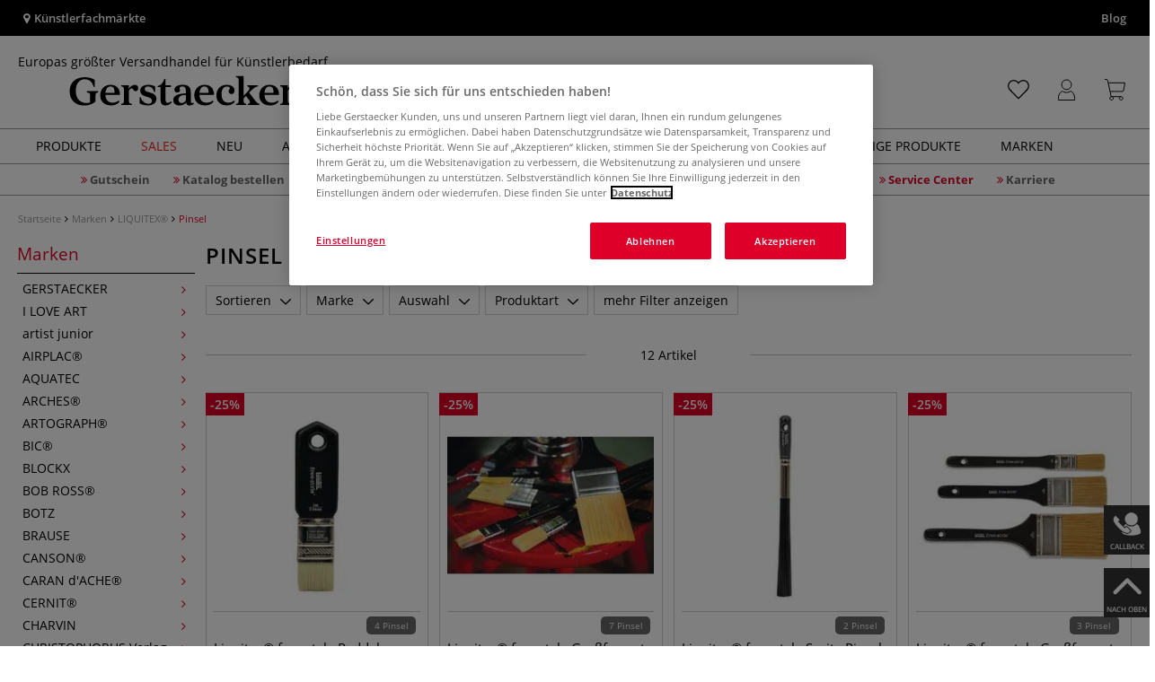

--- FILE ---
content_type: text/html; charset=UTF-8
request_url: https://www.gerstaecker.de/marken/liquitex/pinsel/
body_size: 144099
content:
<!DOCTYPE html>
<html 
    lang="de" 
    
>
    <head>
                        <meta http-equiv="X-UA-Compatible" content="IE=edge"><meta name="viewport" id="Viewport" content="width=device-width, initial-scale=1, maximum-scale=1, minimum-scale=1, user-scalable=no"><meta http-equiv="Content-Type" content="text/html; charset=UTF-8"><title>Pinsel online kaufen - Künstlershop gerstaecker.de</title><meta name="description" content="Pinsel und Zubehör finden Sie online in unserem Künstlershop. ✎Über 70.000 Artikel ✎Top Marken ✎Günstige Preise ✎Schnelle Lieferung"><meta name="keywords" content="marken, liquitex®, pinsel"><style>
/* CSS für Kategorie Seiten */

#filterList {
  height: 33px !important;
}

body.cl-alist #wrapper .page-header h1, body.cl-search #wrapper .page-header h1, body.cl-manufacturerlist #wrapper .page-header h1 {
  font-weight: 600;
  padding: 0;
  letter-spacing: 1px;
  text-transform: uppercase;
}

.rubriken_box {
  width: 100%;
  height: auto;
  display: flex;
  flex-direction: row;
  flex-wrap: nowrap;
  justify-content: space-between;
  align-content: center;
}

@media only screen and (max-width: 600px) {
  .rubriken_box_mobile {
    flex-wrap: wrap;
  }
#wrapper p:not(.alert):last-child {
  width: 100%; !important;
}
}

.rubrik_ks {
    background-color: white;
    color: black;
    width: min(50%, 100%);
    padding: 0.2em;

   &:hover {
   opacity: 0.8;
   transition: all 150ms ease-in-out;
}

.rubrik-title {
  color: black;
  text-transform: uppercase;
  letter-spacing: 0.1em;
  text-align: left;
  font-weight: bold;
  padding: 1em 0;
  font-size: 17px;
}

.rubrik-text {
    text-align: left;
    background-color: white;
    color: black;
    padding: 0 1em 1em 0;
}

.rubriktext-links {
    color: black;
    text-align: left;
    font-weight: bold;
    text-decoration: underline;
    line-height: 2.5;
}

</style>


<script src="https://scripts.publitas.com/plugins/ecom-light/website.js"
type="text/javascript"></script>

<script src="https://scripts.publitas.com/gerstaecker/e-com/product.js" 
type="text/javascript"></script> 





<meta property="og:site_name" content="https://www.gerstaecker.de/"><meta property="og:title" content="Pinsel online kaufen - Künstlershop gerstaecker.de"><meta property="og:description" content="Pinsel und Zubehör finden Sie online in unserem Künstlershop. ✎Über 70.000 Artikel ✎Top Marken ✎Günstige Preise ✎Schnelle Lieferung"><meta property="og:type" content="website"><meta property="og:image" content=""><meta property="og:url" content="https://www.gerstaecker.de/"><link rel="manifest" href="https://www.gerstaecker.de/out/de_gerstaecker/src/pwa/manifest.json"><link rel="canonical" href="https://www.gerstaecker.de/marken/liquitex/pinsel/"><!-- iOS Homescreen Icon (version < 4.2)--><link rel="apple-touch-icon-precomposed" media="screen and (resolution: 163dpi)" href="https://www.gerstaecker.de/out/master/img/favicons/favicon_512x512.png" /><!-- iOS Homescreen Icon --><link rel="apple-touch-icon-precomposed" href="https://www.gerstaecker.de/out/master/img/favicons/favicon_512x512.png" /><!-- iPad Homescreen Icon (version < 4.2) --><link rel="apple-touch-icon-precomposed" media="screen and (resolution: 132dpi)" href="https://www.gerstaecker.de/out/master/img/favicons/favicon_512x512.png" /><!-- iPad Homescreen Icon --><link rel="apple-touch-icon-precomposed" sizes="72x72" href="https://www.gerstaecker.de/out/master/img/favicons/favicon_512x512.png" /><!-- iPhone 4 Homescreen Icon (version < 4.2) --><link rel="apple-touch-icon-precomposed" media="screen and (resolution: 326dpi)" href="https://www.gerstaecker.de/out/master/img/favicons/favicon_512x512.png" /><!-- iPhone 4 Homescreen Icon --><link rel="apple-touch-icon-precomposed" sizes="114x114" href="https://www.gerstaecker.de/out/master/img/favicons/favicon_512x512.png" /><!-- new iPad Homescreen Icon and iOS Version > 4.2 --><link rel="apple-touch-icon-precomposed" sizes="144x144" href="https://www.gerstaecker.de/out/master/img/favicons/favicon_512x512.png" /><!-- Windows 8 --><meta name="msapplication-TileColor" content="#D83434"> <!-- Kachel-Farbe --><meta name="msapplication-TileImage" content="https://www.gerstaecker.de/out/master/img/favicons/favicon_512x512.png"><!-- Fluid --><link rel="fluid-icon" href="https://www.gerstaecker.de/out/master/img/favicons/favicon_512x512.png" title="Pinsel online kaufen - Künstlershop gerstaecker.de" /><!-- Shortcut Icons --><link rel="shortcut icon" href="https://www.gerstaecker.de/out/master/img/favicons/favicon.ico?rand=1" type="image/x-icon" /><link rel="icon" href="https://www.gerstaecker.de/out/master/img/favicons/favicon_16x16.png" sizes="16x16" /><link rel="icon" href="https://www.gerstaecker.de/out/master/img/favicons/favicon_32x32.png" sizes="32x32" /><link rel="icon" href="https://www.gerstaecker.de/out/master/img/favicons/favicon_48x48.png" sizes="48x48" /><link rel="icon" href="https://www.gerstaecker.de/out/master/img/favicons/favicon_64x64.png" sizes="64x64" /><link rel="icon" href="https://www.gerstaecker.de/out/master/img/favicons/favicon_128x128.png" sizes="128x128" /><!-- DataLayer - This comments needs to stay otherwise no dynamic output is done -->
<script type="text/javascript">
    var dataLayer = [
    {
        "cl": "alist",
        "basket": {
            "cartTotal": 0,
            "cartTotal_excl_vat": 0,
            "itemcnt": 0
        },
        "ecommerce": {
            "currencyCode": "EUR"
        },
        "breadcrumbs": {
            "breadcrump1": "Marken",
            "breadcrump2": "LIQUITEX%C2%AE",
            "breadcrump3": "Pinsel",
            "breadcrump4": ""
        }
    }
];
</script><!-- /DataLayer --><!-- Google Tag Manager -->
<script>(function(w,d,s,l,i){w[l]=w[l]||[];w[l].push({'gtm.start':
new Date().getTime(),event:'gtm.js'});var f=d.getElementsByTagName(s)[0],
j=d.createElement(s),dl=l!='dataLayer'?'&l='+l:'';j.async=true;j.src=
'https://www.googletagmanager.com/gtm.js?id='+i+dl;f.parentNode.insertBefore(j,f);
})(window,document,'script','dataLayer','GTM-5KXS3FM');</script>
<!-- End Google Tag Manager -->

                <link rel="stylesheet" type="text/css" href="https://www.gerstaecker.de/out/modules/makaira_react-frontend/css/app.97bba31f.css?1763969971" />
<link rel="stylesheet" type="text/css" href="https://www.gerstaecker.de/out/de_gerstaecker/src/vendor/fancybox/jquery.fancybox.min.css?1763969970" />
<link rel="stylesheet" type="text/css" href="https://www.gerstaecker.de/out/modules/smx_performance/css/smx_performance.css?1763969972" />
<link rel="stylesheet" type="text/css" href="https://www.gerstaecker.de/out/de_gerstaecker/src/css/styles.min.css?1763969998" />
<link rel="stylesheet" type="text/css" href="https://www.gerstaecker.de/out/modules/ddoevisualcms/out/src/css/font-awesome.min.css?1763969970" />
<link rel="stylesheet" type="text/css" href="https://www.gerstaecker.de/out/modules/ddoevisualcms/out/src/css/photoswipe.min.css?1763969970" />
<link rel="stylesheet" type="text/css" href="https://www.gerstaecker.de/out/modules/ddoevisualcms/out/src/css/style.min.css?1763969970" />


        <!-- HTML5 shim and Respond.js IE8 support of HTML5 elements and media queries -->
        <!--[if lt IE 9]>
        <script src="https://oss.maxcdn.com/libs/html5shiv/3.7.0/html5shiv.js"></script>
        <script src="https://oss.maxcdn.com/libs/respond.js/1.4.2/respond.min.js"></script>
        <![endif]-->
    </head>
  <!-- OXID eShop Enterprise Edition, Shopping Cart System (c) OXID eSales AG 2003 - 2025 - https://www.oxid-esales.com -->

                <body class="cl-alist">
                <!-- Google Tag Manager (noscript) -->
<noscript><iframe src="https://www.googletagmanager.com/ns.html?id=GTM-5KXS3FM"
height="0" width="0" style="display:none;visibility:hidden"></iframe></noscript>
<!-- End Google Tag Manager (noscript) -->
    





                

        

        
<script type='application/ld+json'>
  [{"@context":"http:\/\/schema.org","@type":"BreadcrumbList","name":"Breadcrumb","itemListElement":[{"@type":"ListItem","position":1,"item":{"@id":"https:\/\/www.gerstaecker.de\/Marken\/","name":"Marken"}},{"@type":"ListItem","position":2,"item":{"@id":"https:\/\/www.gerstaecker.de\/marken\/liquitex\/","name":"LIQUITEX\u00ae"}},{"@type":"ListItem","position":3,"item":{"@id":"https:\/\/www.gerstaecker.de\/marken\/liquitex\/pinsel\/","name":"Pinsel"}}]}]
</script>

                <div id="floatingIcons" style="top:auto;bottom:30px">
    <div class="floating-icons--inner">
        <ul class="floating-icon--list content">
                                        
    <li class="floating--icon callback">
        <a href="#" id="floating--icon-callback">
            <span class="fi--icon"><img src="https://www.gerstaecker.de/out/master/img/scrollbar/callback_transparent.png" alt="Callback"></span>
            <span class="fi--text">Callback</span>
        </a>
    </li>

    





        
    

    

    
                
                                
                
                            
    
    



                                                                            <li class="floating--icon totop">
                    <a href="#" id="floating--icon-totop">
                        <span class="fi--icon"><img src="https://www.gerstaecker.de/out/master/img/scrollbar/totop_transparent.png" alt="Nach oben"></span>
                        <span class="fi--text">NACH OBEN</span>
                    </a>
                </li>
                    </ul>

        <ul class="floating-icon--list mobile">
            <li class="floating--icon totop">
                <a id="floatingMobile" href="#" aria-label="Open floating options">
                    <i class="fa fa-ellipsis-v"></i>
                </a>
            </li>
        </ul>
    </div>
</div>

    
    <div class="fullwidth-container">
            <div class="main-row">
                                        
    
        

                
    
    <header id="header">
        
                    
                
                                
                
                
<div id="header-top" style="background-color:#000000 !important">

    <div class="row top-header">
        <div class="col-md-4 visible-md visible-lg header-top-left">
                                                                    <div class="header-storefinder">
                    <a href="/Kuenstlerfachmaerkte"
                         style="color:#ffffff !important">
                        <i class="fa fa-map-marker"></i> 
                                                
                                                    Künstlerfachmärkte
                                            </a>
                </div>
                    </div>


        
        <div class="col-md-4 visible-md visible-lg header-top-center">
                                                                                    </div>

        <div class="col-md-4 visible-md visible-lg header-top-right">
            <div class="top-menu pull-right">
                                                                    <a class="blog-link" 
                         style="color:#ffffff !important"                        href="/blog">
                        Blog
                    </a>
                
                

            </div>
        </div>
    </div>
</div>
        
        <div class="container">
                       
                

<div id="header-main">
    
<div id="header-xs-view">
    <div class="mobile-menu-top">
        <div class="mobile-menu-btn">
            <a class="mobile-menu" id="menu-btn" href="#menu-mobile">
                <img src="https://www.gerstaecker.de/out/master/img/icons/pp_burgermenu.svg" class="pp-icons burger" alt="">
                <img src="https://www.gerstaecker.de/out/master/img/icons/pp_x.svg" class="pp-icons closer" alt="">
            </a>
        </div>
        <div class="mobile-logo">
            <a href="https://www.gerstaecker.de/" title="">
                                <img src="https://www.gerstaecker.de/out/de_gerstaecker/img/gerstaecker-logo-25.svg" alt="">
            </a>
        </div>
        <div class="mobile-icon-menu">

            <div class="mobile-wishlist-icon">
                <a href="https://www.gerstaecker.de/meine-merkzettel/" title="Merkzettel">
                    <img src="https://www.gerstaecker.de/out/master/img/icons/pp_heart.svg" class="pp-icons default-icon" alt="Merkzettel">
                </a>
            </div>

            <div class="mobile-login">
                <a href="https://www.gerstaecker.de/mein-konto/" title="Konto">
                   <img src="https://www.gerstaecker.de/out/master/img/icons/pp_account.svg" class="pp-icons" alt="Konto">
                </a>
            </div>

            <div class="minibasket_container">
                <div class="cart-icon eq0">
    <a href="https://www.gerstaecker.de/warenkorb/">
        <span class="basket-icon">
            <img src="https://www.gerstaecker.de/out/master/img/icons/pp_basket.svg" class="pp-icons" alt="Warenkorb"  title="Warenkorb">
        </span>
    </a>
    <i class="basket-counter hidden" id="countValue">0</i>
    </div>
            </div>

        </div>
    </div>
    
<div id="header-top" style="background-color:#000000 !important">

    <div class="row top-header">
        <div class="col-md-4 visible-md visible-lg header-top-left">
                                                                    <div class="header-storefinder">
                    <a href="/Kuenstlerfachmaerkte"
                         style="color:#ffffff !important">
                        <i class="fa fa-map-marker"></i> 
                                                
                                                    Künstlerfachmärkte
                                            </a>
                </div>
                    </div>


        
        <div class="col-md-4 visible-md visible-lg header-top-center">
                                                                                    </div>

        <div class="col-md-4 visible-md visible-lg header-top-right">
            <div class="top-menu pull-right">
                                                                    <a class="blog-link" 
                         style="color:#ffffff !important"                        href="/blog">
                        Blog
                    </a>
                
                

            </div>
        </div>
    </div>
</div>
    <div class="mobile-menu-footer">
    </div>
</div>    <div id="header-md-view">
        <div id="header-md-slogan" class="row">
            <div class="header-slogan col-md-12">
                                                    Europas größter Versandhandel für Künstlerbedarf
                                
            </div>
        </div>
        <div id="header-md-main" class="row">
            <div class="col-md-4 logo-col">
                
                                        <a href="https://www.gerstaecker.de/" title="">
                        <img src="https://www.gerstaecker.de/out/de_gerstaecker/img/gerstaecker-logo-25.svg" alt="logo">
                    </a>
                
            </div>

                            <div class="col-md-5 search-col">
                    
            <div id="replacement_autosuggest">
            <form class="form search" role="form" action="https://www.gerstaecker.de/index.php?" method="get" name="search">
                
<input type="hidden" name="lang" value="0" />
                <input type="hidden" name="cl" value="search">

                
                    <div class="input-group">
                        <input type="text" id="searchParam" name="searchparam" value="" placeholder="Titel, Artikelnummer...">
                        <button type="submit" class="search-btn" title="Suchen"></button>
                    </div>
                
            </form>
        </div>
    





<script type="text/javascript">
    var initialData = {"shop":{"id":4,"language":"de","languageId":0,"currency":{"id":0,"name":"EUR","rate":"1.00","dec":",","thousand":".","sign":"\u20ac","decimal":"2","selected":1},"vatIncluded":true},"makaira":{"url":"https:\/\/gerstaecker.makaira.io","instance":"live","filter":{"parameterName":"filter"},"sorting":null},"user":{"discountGroup":"","discountPC":0},"settings":{"stickyTrigger":"81","showEcoFriendly":true,"blShowActiveCategoryOnTop":null,"searchResults":{"showLinks":true,"showCategories":false,"showManufacturers":false},"sortOptions":[{"field":"bestseller","direction":"desc"},{"field":"new","direction":"desc"},{"field":"sale","direction":"desc"},{"field":"title","direction":"asc"},{"field":"title","direction":"desc"},{"field":"price","direction":"asc"},{"field":"price","direction":"desc"}]},"translations":{"MAK_REACT_AUTOSUGGEST_PLACEHOLDER":"Titel, Artikelnummer...","MAK_REACT_BACK":"Zur\u00fcck","MAK_REACT_BRUSH_HAIR":"Pinselhaar","MAK_REACT_BRUSH_HEAD_SHAPE":"Pinselform","MAK_REACT_BRUSH_SIZE":"","MAK_REACT_BRUSH_SIZE_MM":"Pinselbreite (mm)","MAK_REACT_BRUSH_TYPE":"Pinselart","MAK_REACT_CANVAS_TYPE":"","MAK_REACT_CATALOGUE_PAGE":"","MAK_REACT_CATEGORYFILTER_CATEGORY":"Kategorie","MAK_REACT_CATEGORYFILTER_FOR":"f\u00fcr","MAK_REACT_CATEGORYFILTER_MANUFACTURER":"Hersteller","MAK_REACT_CATEGORYFILTER_RESULTS":"Treffer","MAK_REACT_COLOUR_CLAY":"Brennfarbe","MAK_REACT_CONSISTENCY_TYPE":"Art \/ Konsistenz","MAK_REACT_FILTER_AND_SORT":"Filtern & Sortieren","MAK_REACT_FORMAT":"","MAK_REACT_GLOSS_LEVEL":"Glanzgrad","MAK_REACT_GLUE_FOR":"","MAK_REACT_GRANULATION_CLAY":"","MAK_REACT_LINE_WIDTH_MM":"","MAK_REACT_MARKER_BASIS":"Marker-Basis","MAK_REACT_MARKER_INK_TYPE":"Trocknungsart","MAK_REACT_MARKER_NIBS_SHAPE":"Form Marker (Spitze)","MAK_REACT_MEDIUM_TYPE":"Malmittel-Art","MAK_REACT_NEW":"","MAK_REACT_PAGE":"Seite","MAK_REACT_PAGE_OF":"von","MAK_REACT_PAINT_QUALITY":"Farbqualit\u00e4t","MAK_REACT_PAPER_CANVAS_MATERIAL":"Maltuch Keilrahmen","MAK_REACT_PAPER_CANVAS_WEIGHT":"Grammatur","MAK_REACT_PAPER_FORMAT_TYPE":"Formatart (Papier)","MAK_REACT_PAPER_GRAIN":"","MAK_REACT_PAPER_PRODUCTION":"Fertigung (Papier)","MAK_REACT_PRODUCTBRAND":"","MAK_REACT_PRODUCTLINE":"","MAK_REACT_PRODUCTS":"Artikel","MAK_REACT_PRODUCT_TYPE":"","MAK_REACT_RECOMMENDED_TECHNIQUE":"","MAK_REACT_REQUEST_ERROR":"Leider kam es bei Ihrer Anfrage zu einem Fehler","MAK_REACT_REQUEST_ERROR_RETRY":"Erneut versuchen","MAK_REACT_RESET":"Zur\u00fccksetzen","MAK_REACT_RESET_FILTERS":"Filter zur\u00fccksetzen","MAK_REACT_RESULTS_CATEGORIES":"Kategorien","MAK_REACT_RESULTS_MANUFACTURERS":"Marke","MAK_REACT_RESULTS_PRODUCTS":"Gefundene Artikel","MAK_REACT_RESULTS_SEARCHLINKS":"Suchbare Links","MAK_REACT_RESULTS_SUGGESTIONS":"Suchvorschl\u00e4ge","MAK_REACT_SAVE":"Speichern","MAK_REACT_SEARCH":"suchen","MAK_REACT_SEARCHTERM":"Suche nach:","MAK_REACT_SELECTION":"Auswahl","MAK_REACT_SHOW_MORE_FILTERS":"mehr Filter anzeigen","MAK_REACT_SHOW_RESULTS":"Zeige %s Ergebnisse","MAK_REACT_SORT":"Sortieren","MAK_REACT_SORT_DEFAULT":"Relevanz","MAK_REACT_SORT_PRICE_ASC":"Preis aufsteigend","MAK_REACT_SORT_PRICE_DESC":"Preis absteigend","MAK_REACT_SORT_TITLE_ASC":"A-Z","MAK_REACT_SORT_TITLE_DESC":"Z-A","MAK_REACT_SUBMIT":"anwenden","MAK_REACT_SUITABLE_FOR":"Geeignet f\u00fcr","MAK_REACT_TEMP_CLAY":"","MAK_REACT_TEMP_GLAZE":"","MAK_REACT_THICKNESS_MM":"","MAK_REACT_COLORS":"Farben","MAK_REACT_ECOFRIENDLY":"","MAK_REACT_SHOW_LESS":"weniger anzeigen","MAK_REACT_SHOW_MORE":"mehr anzeigen","MAK_REACT_SIZES":"Gr\u00f6\u00dfen","MAK_REACT_SORT_BESTSELLER_DESC":"Beliebteste","MAK_REACT_SORT_NEW_DESC":"Neuheiten","MAK_REACT_SORT_SALE_DESC":"Sale","MAK_REACT_SORT_SMX_ISNEW_DESC":"Neuheiten","MAK_REACT_SORT_SMX_SALE_DESC":"Sale"},"result":{"suggestion":{"items":null,"count":null,"total":null,"offset":null,"aggregations":null,"additionalData":[]},"product":{"items":[{"id":"52646159","fields":{"id":"52646159","ean":"70894A","picture_url_main":"https:\/\/images.gerstaecker.de\/out\/pictures\/generated\/250_250\/340333\/Liquitex%C2%AE+free+style+Paddel-Pinsel.jpg","title":"Liquitex\u00ae free style Paddel-Pinsel","price":5.66,"url":"\/liquitex-free-style-paddel-pinsel.html","variants_msg":"4 Pinsel","price_from_text":"ab","price_no_vat":4.7563,"tprice":7.55,"tprice_no_vat":6.34454,"label_new":"","label_discount":25,"label_discount_text":"","label_promo_text":"","base_price":"","base_price_no_vat":"","base_price_text":"","sale":25,"label_ecofriendly":"","makaira-product":{"id":"52646193","ean":"70894","picture_url_main":"https:\/\/images.gerstaecker.de\/out\/pictures\/generated\/250_250\/340333\/Liquitex%C2%AE+free+style+Paddel-Pinsel%2C+1%22%2C+25%2C00.jpg","title":"Liquitex\u00ae free style Paddel-Pinsel, 1\", 25,00","price":5.66,"url":"\/liquitex-free-style-paddel-pinsel.html","price_from_text":"","price_no_vat":6.34454,"tprice":7.55,"tprice_no_vat":6.34454,"label_new":"","label_discount":25,"label_discount_text":"","label_promo_text":"","base_price":"","base_price_no_vat":"","base_price_text":""}}},{"id":"56320986","fields":{"id":"56320986","ean":"70886A","picture_url_main":"https:\/\/images.gerstaecker.de\/out\/pictures\/generated\/250_250\/337658\/Liquitex%C2%AE+free+style+Gro%C3%9Fformat-Pinsel%2C+flach%2C+breit.jpg","title":"Liquitex\u00ae free style Gro\u00dfformat-Pinsel, flach, breit","price":6.62,"url":"\/liquitex-free-style-grossformat-pinsel-flach-breit.html","variants_msg":"7 Pinsel","price_from_text":"ab","price_no_vat":5.56303,"tprice":8.83,"tprice_no_vat":7.42017,"label_new":"","label_discount":25,"label_discount_text":"","label_promo_text":"","base_price":"","base_price_no_vat":"","base_price_text":"","sale":25,"label_ecofriendly":"","makaira-product":{"id":"56321020","ean":"70886","picture_url_main":"https:\/\/images.gerstaecker.de\/out\/pictures\/generated\/250_250\/595942\/Liquitex%C2%AE+free+style+Gro%C3%9Fformat-Pinsel%2C+flach%2C+breit%2C+4%22%2C+100%2C00%2C+Kurzer+Stiel.jpg","title":"Liquitex\u00ae free style Gro\u00dfformat-Pinsel, flach, breit, 4\", 100,00, Kurzer Stiel","price":18.35,"url":"\/liquitex-free-style-grossformat-pinsel-flach-breit.html","price_from_text":"","price_no_vat":20.55462,"tprice":24.46,"tprice_no_vat":20.55462,"label_new":"","label_discount":25,"label_discount_text":"","label_promo_text":"","base_price":"","base_price_no_vat":"","base_price_text":""}}},{"id":"52646493","fields":{"id":"52646493","ean":"70898A","picture_url_main":"https:\/\/images.gerstaecker.de\/out\/pictures\/generated\/250_250\/340328\/Liquitex%C2%AE+free+style+Spritz-Pinsel.jpg","title":"Liquitex\u00ae free style Spritz-Pinsel","price":5.92,"url":"\/liquitex-free-style-spritz-pinsel.html","variants_msg":"2 Pinsel","price_from_text":"ab","price_no_vat":4.97479,"tprice":7.89,"tprice_no_vat":6.63025,"label_new":"","label_discount":25,"label_discount_text":"","label_promo_text":"","base_price":"","base_price_no_vat":"","base_price_text":"","sale":25,"label_ecofriendly":"","makaira-product":{"id":"52646527","ean":"70898","picture_url_main":"https:\/\/images.gerstaecker.de\/out\/pictures\/generated\/250_250\/340328\/Liquitex%C2%AE+free+style+Spritz-Pinsel%2C+rund.jpg","title":"Liquitex\u00ae free style Spritz-Pinsel, rund","price":5.92,"url":"\/liquitex-free-style-spritz-pinsel.html","price_from_text":"","price_no_vat":6.63025,"tprice":7.89,"tprice_no_vat":6.63025,"label_new":"","label_discount":25,"label_discount_text":"","label_promo_text":"","base_price":"","base_price_no_vat":"","base_price_text":""}}},{"id":"56320759","fields":{"id":"56320759","ean":"70883A","picture_url_main":"https:\/\/images.gerstaecker.de\/out\/pictures\/generated\/250_250\/308720\/Liquitex%C2%AE+free+style+Gro%C3%9Fformat-Pinsel+Flach.jpg","title":"Liquitex\u00ae free style Gro\u00dfformat-Pinsel Flach","price":6.38,"url":"\/liquitex-free-style-grossformat-pinsel-flach.html","variants_msg":"3 Pinsel","price_from_text":"ab","price_no_vat":5.36134,"tprice":8.5,"tprice_no_vat":7.14286,"label_new":"","label_discount":25,"label_discount_text":"","label_promo_text":"","base_price":"","base_price_no_vat":"","base_price_text":"","sale":25,"label_ecofriendly":"","makaira-product":{"id":"56320793","ean":"70883","picture_url_main":"https:\/\/images.gerstaecker.de\/out\/pictures\/generated\/250_250\/340887\/Liquitex%C2%AE+free+style+Gro%C3%9Fformat-Pinsel+Flach%2C+1%22%2C+25%2C00.jpg","title":"Liquitex\u00ae free style Gro\u00dfformat-Pinsel Flach, 1\", 25,00","price":6.38,"url":"\/liquitex-free-style-grossformat-pinsel-flach.html","price_from_text":"","price_no_vat":7.14286,"tprice":8.5,"tprice_no_vat":7.14286,"label_new":"","label_discount":25,"label_discount_text":"","label_promo_text":"","base_price":"","base_price_no_vat":"","base_price_text":""}}},{"id":"6319266984","fields":{"id":"6319266984","ean":"39976A","picture_url_main":"https:\/\/images.gerstaecker.de\/out\/pictures\/generated\/250_250\/397875\/Liquitex%C2%AE+Reinigungsspray.jpg","title":"Liquitex\u00ae Reinigungsspray","price":11.77,"url":"\/liquitex-reinigungsspray.html","variants_msg":"","price_from_text":"","price_no_vat":9.89076,"tprice":11.77,"tprice_no_vat":9.89076,"label_new":"","label_discount":0,"label_discount_text":"","label_promo_text":"","base_price":29.43,"base_price_no_vat":24.73,"base_price_text":"0,40 l | 1 l","sale":0,"label_ecofriendly":"","makaira-product":{"id":"6319267191","ean":"39976","picture_url_main":"https:\/\/images.gerstaecker.de\/out\/pictures\/generated\/250_250\/397875\/Liquitex%C2%AE+Reinigungsspray%2C+400+ml.jpg","title":"Liquitex\u00ae Reinigungsspray, 400 ml","price":11.77,"url":"\/liquitex-reinigungsspray.html","price_from_text":"","price_no_vat":9.89076,"tprice":11.77,"tprice_no_vat":9.89076,"label_new":"","label_discount":0,"label_discount_text":"","label_promo_text":"","base_price":29.43,"base_price_no_vat":24.73,"base_price_text":"0,40 l | 1 l"}}},{"id":"56320532","fields":{"id":"56320532","ean":"70880A","picture_url_main":"https:\/\/images.gerstaecker.de\/out\/pictures\/generated\/250_250\/309236\/Liquitex%C2%AE+free+style+Gro%C3%9Fformat-Pinsel+Schr%C3%A4g.jpg","title":"Liquitex\u00ae free style Gro\u00dfformat-Pinsel Schr\u00e4g","price":6.68,"url":"\/liquitex-free-style-grossformat-pinsel-schraeg.html","variants_msg":"3 Pinsel","price_from_text":"ab","price_no_vat":5.61345,"tprice":8.9,"tprice_no_vat":7.47899,"label_new":"","label_discount":25,"label_discount_text":"","label_promo_text":"","base_price":"","base_price_no_vat":"","base_price_text":"","sale":25,"label_ecofriendly":"","makaira-product":{"id":"56320566","ean":"70880","picture_url_main":"https:\/\/images.gerstaecker.de\/out\/pictures\/generated\/250_250\/309236\/Liquitex%C2%AE+free+style+Gro%C3%9Fformat-Pinsel+Schr%C3%A4g%2C+1%22%2C+25%2C00.jpg","title":"Liquitex\u00ae free style Gro\u00dfformat-Pinsel Schr\u00e4g, 1\", 25,00","price":6.68,"url":"\/liquitex-free-style-grossformat-pinsel-schraeg.html","price_from_text":"","price_no_vat":7.47899,"tprice":8.9,"tprice_no_vat":7.47899,"label_new":"","label_discount":25,"label_discount_text":"","label_promo_text":"","base_price":"","base_price_no_vat":"","base_price_text":""}}},{"id":"56445425","fields":{"id":"56445425","ean":"70893A","picture_url_main":"https:\/\/images.gerstaecker.de\/out\/pictures\/generated\/250_250\/382829\/Liquitex%C2%AE+free+style+Riesen-Pinsel.jpg","title":"Liquitex\u00ae free style Riesen-Pinsel","price":39.74,"url":"\/liquitex-free-style-riesen-pinsel.html","variants_msg":"","price_from_text":"","price_no_vat":33.39496,"tprice":52.98,"tprice_no_vat":44.52101,"label_new":"","label_discount":25,"label_discount_text":"","label_promo_text":"","base_price":"","base_price_no_vat":"","base_price_text":"","sale":25,"label_ecofriendly":"","makaira-product":{"id":"56445459","ean":"70893","picture_url_main":"https:\/\/images.gerstaecker.de\/out\/pictures\/generated\/250_250\/382829\/Liquitex%C2%AE+free+style+Riesen-Pinsel%2C+5+1%2F2%22%2C+140%2C00.jpg","title":"Liquitex\u00ae free style Riesen-Pinsel, 5 1\/2\", 140,00","price":39.74,"url":"\/liquitex-free-style-riesen-pinsel.html","price_from_text":"","price_no_vat":44.52101,"tprice":52.98,"tprice_no_vat":44.52101,"label_new":"","label_discount":25,"label_discount_text":"","label_promo_text":"","base_price":"","base_price_no_vat":"","base_price_text":""}}},{"id":"19308338731","fields":{"id":"19308338731","ean":"57658A","picture_url_main":"https:\/\/images.gerstaecker.de\/out\/pictures\/generated\/250_250\/619681\/Liquitex%C2%AE+free-style%E2%84%A2+Acrylmalpinsel+4er-Set.jpg","title":"Liquitex\u00ae free-style\u2122 Acrylmalpinsel 4er-Set","price":20.18,"url":"\/liquitex-free-style-acrylmalpinsel-4er-set.html","variants_msg":"","price_from_text":"","price_no_vat":16.95798,"tprice":26.9,"tprice_no_vat":22.60504,"label_new":"NEU","label_discount":25,"label_discount_text":"","label_promo_text":"","base_price":"","base_price_no_vat":"","base_price_text":"","sale":25,"label_ecofriendly":"","makaira-product":{"id":"19308338790","ean":"57658","picture_url_main":"https:\/\/images.gerstaecker.de\/out\/pictures\/generated\/250_250\/619681\/Liquitex%C2%AE+free-style%E2%84%A2+Acrylmalpinsel+4er-Set.jpg","title":"Liquitex\u00ae free-style\u2122 Acrylmalpinsel 4er-Set","price":20.18,"url":"\/liquitex-free-style-acrylmalpinsel-4er-set.html","price_from_text":"","price_no_vat":22.60504,"tprice":26.9,"tprice_no_vat":22.60504,"label_new":"","label_discount":25,"label_discount_text":"","label_promo_text":"","base_price":"","base_price_no_vat":"","base_price_text":""}}},{"id":"19331731968","fields":{"id":"19331731968","ean":"57641A","picture_url_main":"https:\/\/images.gerstaecker.de\/out\/pictures\/generated\/250_250\/619699\/Liquitex%C2%AE+free-style%E2%84%A2+Acrylmalpinsel%2C+Katzenzunge.jpg","title":"Liquitex\u00ae free-style\u2122 Acrylmalpinsel, Katzenzunge","price":4.88,"url":"\/liquitex-free-style-acrylmalpinsel-katzenzunge.html","variants_msg":"6 Pinsel","price_from_text":"ab","price_no_vat":4.10084,"tprice":6.5,"tprice_no_vat":5.46218,"label_new":"NEU","label_discount":25,"label_discount_text":"","label_promo_text":"","base_price":"","base_price_no_vat":"","base_price_text":"","sale":25,"label_ecofriendly":"","makaira-product":{"id":"19311447248","ean":"57641","picture_url_main":"https:\/\/images.gerstaecker.de\/out\/pictures\/generated\/250_250\/619699\/Liquitex%C2%AE+free-style%E2%84%A2+Acrylmalpinsel%2C+Katzenzunge%2C+2%2C+Pinsel+einzeln.jpg","title":"Liquitex\u00ae free-style\u2122 Acrylmalpinsel, Katzenzunge, 2, Pinsel einzeln","price":4.88,"url":"\/liquitex-free-style-acrylmalpinsel-katzenzunge.html","price_from_text":"","price_no_vat":5.46218,"tprice":6.5,"tprice_no_vat":5.46218,"label_new":"","label_discount":25,"label_discount_text":"","label_promo_text":"","base_price":"","base_price_no_vat":"","base_price_text":""}}},{"id":"19311446027","fields":{"id":"19311446027","ean":"57633A","picture_url_main":"https:\/\/images.gerstaecker.de\/out\/pictures\/generated\/250_250\/619687\/Liquitex%C2%AE+free-style%E2%84%A2+Acrylmalpinsel%2C+flach-lang.jpg","title":"Liquitex\u00ae free-style\u2122 Acrylmalpinsel, flach-lang","price":4.88,"url":"\/liquitex-free-style-acrylmalpinsel-flach-lang.html","variants_msg":"6 Pinsel","price_from_text":"ab","price_no_vat":4.10084,"tprice":6.5,"tprice_no_vat":5.46218,"label_new":"NEU","label_discount":25,"label_discount_text":"","label_promo_text":"","base_price":"","base_price_no_vat":"","base_price_text":"","sale":25,"label_ecofriendly":"","makaira-product":{"id":"19311446089","ean":"57633","picture_url_main":"https:\/\/images.gerstaecker.de\/out\/pictures\/generated\/250_250\/619687\/Liquitex%C2%AE+free-style%E2%84%A2+Acrylmalpinsel%2C+flach-lang%2C+2%2C+Pinsel+einzeln.jpg","title":"Liquitex\u00ae free-style\u2122 Acrylmalpinsel, flach-lang, 2, Pinsel einzeln","price":4.88,"url":"\/liquitex-free-style-acrylmalpinsel-flach-lang.html","price_from_text":"","price_no_vat":5.46218,"tprice":6.5,"tprice_no_vat":5.46218,"label_new":"","label_discount":25,"label_discount_text":"","label_promo_text":"","base_price":"","base_price_no_vat":"","base_price_text":""}}},{"id":"19311450710","fields":{"id":"19311450710","ean":"57738A","picture_url_main":"https:\/\/images.gerstaecker.de\/out\/pictures\/generated\/250_250\/619688\/Liquitex%C2%AE+free-style%E2%84%A2+Acrylmalpinsel%2C+rund.jpg","title":"Liquitex\u00ae free-style\u2122 Acrylmalpinsel, rund","price":4.88,"url":"\/liquitex-free-style-acrylmalpinsel-rund.html","variants_msg":"6 Pinsel","price_from_text":"ab","price_no_vat":4.10084,"tprice":6.5,"tprice_no_vat":5.46218,"label_new":"NEU","label_discount":25,"label_discount_text":"","label_promo_text":"","base_price":"","base_price_no_vat":"","base_price_text":"","sale":25,"label_ecofriendly":"","makaira-product":{"id":"19311450769","ean":"57738","picture_url_main":"https:\/\/images.gerstaecker.de\/out\/pictures\/generated\/250_250\/619688\/Liquitex%C2%AE+free-style%E2%84%A2+Acrylmalpinsel%2C+rund%2C+2%2C+Pinsel+einzeln.jpg","title":"Liquitex\u00ae free-style\u2122 Acrylmalpinsel, rund, 2, Pinsel einzeln","price":4.88,"url":"\/liquitex-free-style-acrylmalpinsel-rund.html","price_from_text":"","price_no_vat":5.46218,"tprice":6.5,"tprice_no_vat":5.46218,"label_new":"","label_discount":25,"label_discount_text":"","label_promo_text":"","base_price":"","base_price_no_vat":"","base_price_text":""}}},{"id":"19331730700","fields":{"id":"19331730700","ean":"57745A","picture_url_main":"https:\/\/images.gerstaecker.de\/out\/pictures\/generated\/250_250\/619705\/Liquitex%C2%AE+free-style%E2%84%A2+Acrylmalpinsel%2C+flach-kurz.jpg","title":"Liquitex\u00ae free-style\u2122 Acrylmalpinsel, flach-kurz","price":4.88,"url":"\/liquitex-free-style-acrylmalpinsel-flach-kurz.html","variants_msg":"6 Pinsel","price_from_text":"ab","price_no_vat":4.10084,"tprice":6.5,"tprice_no_vat":5.46218,"label_new":"NEU","label_discount":25,"label_discount_text":"","label_promo_text":"","base_price":"","base_price_no_vat":"","base_price_text":"","sale":25,"label_ecofriendly":"","makaira-product":{"id":"19311451921","ean":"57745","picture_url_main":"https:\/\/images.gerstaecker.de\/out\/pictures\/generated\/250_250\/619705\/Liquitex%C2%AE+free-style%E2%84%A2+Acrylmalpinsel%2C+flach-kurz%2C+2%2C+Pinsel+einzeln.jpg","title":"Liquitex\u00ae free-style\u2122 Acrylmalpinsel, flach-kurz, 2, Pinsel einzeln","price":4.88,"url":"\/liquitex-free-style-acrylmalpinsel-flach-kurz.html","price_from_text":"","price_no_vat":5.46218,"tprice":6.5,"tprice_no_vat":5.46218,"label_new":"","label_discount":25,"label_discount_text":"","label_promo_text":"","base_price":"","base_price_no_vat":"","base_price_text":""}}}],"count":12,"total":12,"offset":0,"aggregations":{"marke":{"title":"Marke","key":"marke","type":"list_multiselect","values":{"LIQUITEX":{"key":"LIQUITEX","count":12,"position":0}},"min":null,"max":null,"selectedValues":null,"position":1,"showDocCount":true},"auswahl":{"title":"Auswahl","key":"auswahl","type":"list_multiselect","values":{"Pinsel einzeln":{"key":"Pinsel einzeln","count":10,"position":0},"Set":{"key":"Set","count":1,"position":1}},"min":null,"max":null,"selectedValues":null,"position":3,"showDocCount":true},"produktart":{"title":"Produktart","key":"produktart","type":"list_multiselect","values":{"Malhilfsmittel":{"key":"Malhilfsmittel","count":1,"position":0},"Pinsel":{"key":"Pinsel","count":11,"position":1},"Zubeh\u00f6r":{"key":"Zubeh\u00f6r","count":1,"position":2}},"min":null,"max":null,"selectedValues":null,"position":4,"showDocCount":true},"empfohlen_fuer_technik":{"title":"Empfohlen f\u00fcr Technik","key":"empfohlen_fuer_technik","type":"list_multiselect","values":{"Acrylmalerei":{"key":"Acrylmalerei","count":12,"position":0},"Gouache + Tempera":{"key":"Gouache + Tempera","count":9,"position":1},"\u00d6lmalerei":{"key":"\u00d6lmalerei","count":11,"position":2}},"min":null,"max":null,"selectedValues":null,"position":20,"showDocCount":true},"geeignet_fuer":{"title":"Geeignet f\u00fcr","key":"geeignet_fuer","type":"list_multiselect","values":{"Einsteiger":{"key":"Einsteiger","count":1,"position":0},"Hobbyk\u00fcnstler":{"key":"Hobbyk\u00fcnstler","count":12,"position":1},"Profik\u00fcnstler":{"key":"Profik\u00fcnstler","count":12,"position":2},"Studenten":{"key":"Studenten","count":11,"position":3}},"min":null,"max":null,"selectedValues":null,"position":30,"showDocCount":true},"pinselform":{"title":"Pinselform","key":"pinselform","type":"list_multiselect","values":{"flach extra breit":{"key":"flach extra breit","count":4,"position":0},"flach kurz":{"key":"flach kurz","count":2,"position":1},"flach lang":{"key":"flach lang","count":3,"position":2},"flach schr\u00e4g":{"key":"flach schr\u00e4g","count":1,"position":3},"Katzenzungenfa\u00e7on":{"key":"Katzenzungenfa\u00e7on","count":2,"position":4},"rund":{"key":"rund","count":2,"position":5}},"min":null,"max":null,"selectedValues":null,"position":210,"showDocCount":true},"pinselhaar":{"title":"Pinselhaar","key":"pinselhaar","type":"list_multiselect","values":{"Synthetik":{"key":"Synthetik","count":11,"position":0}},"min":null,"max":null,"selectedValues":null,"position":220,"showDocCount":true},"category":{"title":"Kategorien","key":"category","type":"categorytree","values":{"330b12f49a6038a03be02be4c002a3fa":{"key":"d856eabed2d2220c5e7006d68c3dacfb","title":"Marken","url":"\/Marken\/","currentPath":true,"count":12,"selected":false,"subtree":{"79e19eaf52fc4b7bc4eac0cc78d8a46b":{"key":"79e19eaf52fc4b7bc4eac0cc78d8a46b","title":"GERSTAECKER","url":"\/marken\/gerstaecker\/","currentPath":false,"count":0,"selected":false,"subtree":{"b874dc2f4c8581513e4e32038feacf3c":{"key":"b874dc2f4c8581513e4e32038feacf3c","title":"Farben","url":"\/marken\/gerstaecker\/farben\/","currentPath":false,"count":0,"selected":false,"subtree":[]},"1fc0344b23a3907bee788ed3f83e5c25":{"key":"1fc0344b23a3907bee788ed3f83e5c25","title":"Farben selbst herstellen","url":"\/marken\/gerstaecker\/farben-selbst-herstellen\/","currentPath":false,"count":0,"selected":false,"subtree":[]},"0b126e0e5ae4c06dc19972a1377b7273":{"key":"0b126e0e5ae4c06dc19972a1377b7273","title":"Mal- und Hilfsmittel","url":"\/marken\/gerstaecker\/mal-und-hilfsmittel\/","currentPath":false,"count":0,"selected":false,"subtree":[]},"5e85c23b208b80f7c5960e67373f234d":{"key":"5e85c23b208b80f7c5960e67373f234d","title":"Keilrahmen","url":"\/marken\/gerstaecker\/keilrahmen\/","currentPath":false,"count":0,"selected":false,"subtree":[]},"78318b52bc2c7006851ceab173493fa9":{"key":"78318b52bc2c7006851ceab173493fa9","title":"Malgr\u00fcnde & Papier","url":"\/marken\/gerstaecker\/malgruende-papier\/","currentPath":false,"count":0,"selected":false,"subtree":[]},"e1f76351cf874d6f9df2d6db5912f2a4":{"key":"e1f76351cf874d6f9df2d6db5912f2a4","title":"Staffeleien","url":"\/marken\/gerstaecker\/staffeleien\/","currentPath":false,"count":0,"selected":false,"subtree":[]},"81279e4c63fb237d75d95c80defbf85b":{"key":"81279e4c63fb237d75d95c80defbf85b","title":"Pinsel & Malmesser","url":"\/marken\/gerstaecker\/pinsel-malmesser\/","currentPath":false,"count":0,"selected":false,"subtree":[]},"25ced3e543bb9ad00b9b597e39999566":{"key":"25ced3e543bb9ad00b9b597e39999566","title":"Malzubeh\u00f6r","url":"\/marken\/gerstaecker\/malzubehoer\/","currentPath":false,"count":0,"selected":false,"subtree":[]},"2b8e2249fc16527e66d88ee440b29b90":{"key":"2b8e2249fc16527e66d88ee440b29b90","title":"Zeichnen & Grafik-Design","url":"\/marken\/gerstaecker\/zeichnen-grafik-design\/","currentPath":false,"count":0,"selected":false,"subtree":[]},"661cca2d91d656682d24376c4e2ff14d":{"key":"661cca2d91d656682d24376c4e2ff14d","title":"Keramik & Modellieren","url":"\/marken\/gerstaecker\/keramik-modellieren\/","currentPath":false,"count":0,"selected":false,"subtree":[]},"0c8453d6678e77faf664a2c83436d684":{"key":"0c8453d6678e77faf664a2c83436d684","title":"Speckstein & Bildhauerei","url":"\/marken\/gerstaecker\/speckstein-bildhauerei\/","currentPath":false,"count":0,"selected":false,"subtree":[]},"d543f4b76fe9fd78eb5c1013a3c9078c":{"key":"d543f4b76fe9fd78eb5c1013a3c9078c","title":"Drucktechniken","url":"\/marken\/gerstaecker\/drucktechniken\/","currentPath":false,"count":0,"selected":false,"subtree":[]},"457415c8e1eb59a82cbbb3f11390ac98":{"key":"457415c8e1eb59a82cbbb3f11390ac98","title":"Einrahmung","url":"\/marken\/gerstaecker\/einrahmung\/","currentPath":false,"count":0,"selected":false,"subtree":[]}}},"db7a2df6dd5167c9aa92ffd530698c1d":{"key":"db7a2df6dd5167c9aa92ffd530698c1d","title":"I LOVE ART","url":"\/marken\/i-love-art\/","currentPath":false,"count":0,"selected":false,"subtree":{"da1f89a1a238f20dc881bfedeebbc2e8":{"key":"da1f89a1a238f20dc881bfedeebbc2e8","title":"Einrahmung & Galeriebedarf","url":"\/marken\/i-love-art\/einrahmung-galeriebedarf\/","currentPath":false,"count":0,"selected":false,"subtree":[]},"b4c5d354878a3dd43e31d55da399935c":{"key":"b4c5d354878a3dd43e31d55da399935c","title":"Farben","url":"\/marken\/i-love-art\/farben\/","currentPath":false,"count":0,"selected":false,"subtree":[]},"9c65e99f8ee8e45189a5cf64e881b427":{"key":"9c65e99f8ee8e45189a5cf64e881b427","title":"Hilfsmittel","url":"\/marken\/i-love-art\/hilfsmittel\/","currentPath":false,"count":0,"selected":false,"subtree":[]},"5343a9e4529403ddb0733c4d1c4b8bc9":{"key":"5343a9e4529403ddb0733c4d1c4b8bc9","title":"Kleben + Schneiden","url":"\/marken\/i-love-art\/kleben-schneiden\/","currentPath":false,"count":0,"selected":false,"subtree":[]},"19d354447f1c82855282f9777f1c861e":{"key":"19d354447f1c82855282f9777f1c861e","title":"Malgr\u00fcnde","url":"\/marken\/i-love-art\/malgruende\/","currentPath":false,"count":0,"selected":false,"subtree":[]},"f8146c1b9feb33f0c709ef829753afa4":{"key":"f8146c1b9feb33f0c709ef829753afa4","title":"Modellieren + Bildhauerei","url":"\/marken\/i-love-art\/modellieren-bildhauerei\/","currentPath":false,"count":0,"selected":false,"subtree":[]},"78e77ee56fc1684fb59053490a67180b":{"key":"78e77ee56fc1684fb59053490a67180b","title":"Pinsel + Zubeh\u00f6r","url":"\/marken\/i-love-art\/pinsel-zubehoer\/","currentPath":false,"count":0,"selected":false,"subtree":[]},"468dfa6e6a006c0986552ea7cc3a10e5":{"key":"468dfa6e6a006c0986552ea7cc3a10e5","title":"Pr\u00e4sentation + Aufbewahrung","url":"\/marken\/i-love-art\/praesentation-aufbewahrung\/","currentPath":false,"count":0,"selected":false,"subtree":[]},"5ca11109fcfa9d0007767773c8052215":{"key":"5ca11109fcfa9d0007767773c8052215","title":"Staffeleien + Zubeh\u00f6r","url":"\/marken\/i-love-art\/staffeleien-zubehoer\/","currentPath":false,"count":0,"selected":false,"subtree":[]},"109557d932672d4a574f15c3dfda04c9":{"key":"109557d932672d4a574f15c3dfda04c9","title":"Zeichnen + Grafik Design","url":"\/marken\/i-love-art\/zeichnen-grafik-design\/","currentPath":false,"count":0,"selected":false,"subtree":[]}}},"3a8b6e48357c69e3d8c5972ca6b8596f":{"key":"3a8b6e48357c69e3d8c5972ca6b8596f","title":"artist junior","url":"\/marken\/artist-junior\/","currentPath":false,"count":0,"selected":false,"subtree":[]},"813de21134d3f42e1ee3d10b6c234c5d":{"key":"813de21134d3f42e1ee3d10b6c234c5d","title":"AIRPLAC\u00ae","url":"\/Marken\/AIRPLAC\/","currentPath":false,"count":0,"selected":false,"subtree":[]},"8ef09e8bd023b1b09002825467c39f0d":{"key":"8ef09e8bd023b1b09002825467c39f0d","title":"AQUATEC","url":"\/marken\/aquatec\/","currentPath":false,"count":0,"selected":false,"subtree":[]},"befb2413ccca8d9a9c717ddfe5b005d9":{"key":"befb2413ccca8d9a9c717ddfe5b005d9","title":"ARCHES\u00ae","url":"\/Marken\/ARCHES\/","currentPath":false,"count":0,"selected":false,"subtree":[]},"40f5c3d0684b50f6fd4892fff7e6f344":{"key":"40f5c3d0684b50f6fd4892fff7e6f344","title":"ARTOGRAPH\u00ae","url":"\/Marken\/ARTOGRAPH\/","currentPath":false,"count":0,"selected":false,"subtree":[]},"fa8babd1db746bffc70a0d6a05eef2e2":{"key":"fa8babd1db746bffc70a0d6a05eef2e2","title":"BIC\u00ae","url":"\/marken\/bic\/","currentPath":false,"count":0,"selected":false,"subtree":{"5e43176d5cc64e2cbf94b52afac2b1e4":{"key":"5e43176d5cc64e2cbf94b52afac2b1e4","title":"BIC\u00ae Bleistifte","url":"\/marken\/bic\/bic-bleistifte\/","currentPath":false,"count":0,"selected":false,"subtree":[]},"6019a7a97703518fbf7506f16ff87146":{"key":"6019a7a97703518fbf7506f16ff87146","title":"BIC\u00ae Farbstifte","url":"\/marken\/bic\/bic-farbstifte\/","currentPath":false,"count":0,"selected":false,"subtree":[]},"37312f4a5541c71f9896f6759289026c":{"key":"37312f4a5541c71f9896f6759289026c","title":"BIC\u00ae Fasermaler","url":"\/marken\/bic\/bic-fasermaler\/","currentPath":false,"count":0,"selected":false,"subtree":[]},"48b8db296c48b0af59d49d06e38033f1":{"key":"48b8db296c48b0af59d49d06e38033f1","title":"BIC\u00ae Federhalter","url":"\/marken\/bic\/bic-federhalter\/","currentPath":false,"count":0,"selected":false,"subtree":[]},"dc73b7a8fc7f1011f2a36dc29b9dd2b1":{"key":"dc73b7a8fc7f1011f2a36dc29b9dd2b1","title":"BIC\u00ae Klebestoffe","url":"\/marken\/bic\/bic-klebestoffe\/","currentPath":false,"count":0,"selected":false,"subtree":[]},"ab2afc2d314c208bfb05c6ad78f03842":{"key":"ab2afc2d314c208bfb05c6ad78f03842","title":"BIC\u00ae Kugelschreiber","url":"\/marken\/bic\/bic-kugelschreiber\/","currentPath":false,"count":0,"selected":false,"subtree":[]},"3ef67a273964ad7cc98fed7ead3b358b":{"key":"3ef67a273964ad7cc98fed7ead3b358b","title":"BIC\u00ae Permanent Marker","url":"\/marken\/bic\/bic-permanent-marker\/","currentPath":false,"count":0,"selected":false,"subtree":[]},"b1827b339b78767a11ebba65a80a65bd":{"key":"b1827b339b78767a11ebba65a80a65bd","title":"BIC\u00ae Wachsmalkreide","url":"\/marken\/bic\/bic-wachsmalkreide\/","currentPath":false,"count":0,"selected":false,"subtree":[]},"f2921991eadf90985ad843f739dacc76":{"key":"f2921991eadf90985ad843f739dacc76","title":"BIC\u00ae Whiteboard Marker","url":"\/marken\/bic\/bic-whiteboard-marker\/","currentPath":false,"count":0,"selected":false,"subtree":[]},"f007b00ff0e18298a2c0b26638f030cc":{"key":"f007b00ff0e18298a2c0b26638f030cc","title":"BIC\u00ae Zeichen-Zubeh\u00f6r","url":"\/marken\/bic\/bic-zeichen-zubehoer\/","currentPath":false,"count":0,"selected":false,"subtree":[]},"f5d81ee722e099a645ca228bf4c8ae28":{"key":"f5d81ee722e099a645ca228bf4c8ae28","title":"Tipp-Ex\u00ae","url":"\/marken\/bic\/tipp-ex\/","currentPath":false,"count":0,"selected":false,"subtree":[]}}},"b07d3eac8bcca3559a7a82251aa91a43":{"key":"b07d3eac8bcca3559a7a82251aa91a43","title":"BLOCKX","url":"\/Marken\/BLOCKX\/","currentPath":false,"count":0,"selected":false,"subtree":[]},"87d083367320950b3ce9f13e49833e81":{"key":"87d083367320950b3ce9f13e49833e81","title":"BOB ROSS\u00ae","url":"\/Marken\/BOB-ROSS\/","currentPath":false,"count":0,"selected":false,"subtree":{"10a1204c65373b71bf5435c0847cd16b":{"key":"10a1204c65373b71bf5435c0847cd16b","title":"B\u00fccher","url":"\/marken\/bob-ross\/buecher\/","currentPath":false,"count":0,"selected":false,"subtree":[]},"ca8b83586c009f696cb131b51000dd2e":{"key":"ca8b83586c009f696cb131b51000dd2e","title":"\u00d6lfarben","url":"\/Marken\/BOB-ROSS\/Oelfarben\/","currentPath":false,"count":0,"selected":false,"subtree":[]},"f3fa39740ccc75801e58a193d6b3c96c":{"key":"f3fa39740ccc75801e58a193d6b3c96c","title":"Malsets","url":"\/Marken\/BOB-ROSS\/Malsets\/","currentPath":false,"count":0,"selected":false,"subtree":[]},"102b418422db0454a336ef1ae57f27d7":{"key":"102b418422db0454a336ef1ae57f27d7","title":"Malmittel","url":"\/marken\/bob-ross\/malmittel\/","currentPath":false,"count":0,"selected":false,"subtree":[]},"0b41786d40d9730e68386c25ce768b3d":{"key":"0b41786d40d9730e68386c25ce768b3d","title":"Pinsel","url":"\/marken\/bob-ross\/pinsel\/","currentPath":false,"count":0,"selected":false,"subtree":[]},"2e8d4de754e2e78b16fbbcf51b5212ae":{"key":"2e8d4de754e2e78b16fbbcf51b5212ae","title":"Zubeh\u00f6r","url":"\/marken\/bob-ross\/zubehoer\/","currentPath":false,"count":0,"selected":false,"subtree":[]}}},"848bef0f1f44df4ae19ac931ef1154ee":{"key":"848bef0f1f44df4ae19ac931ef1154ee","title":"BOTZ","url":"\/marken\/botz\/","currentPath":false,"count":0,"selected":false,"subtree":[]},"1594c3f7c3bacfc765889d3d14cd22dc":{"key":"1594c3f7c3bacfc765889d3d14cd22dc","title":"BRAUSE","url":"\/marken\/brause\/","currentPath":false,"count":0,"selected":false,"subtree":[]},"d2d6c27b7caf12ee0687b3d02565c6f4":{"key":"d2d6c27b7caf12ee0687b3d02565c6f4","title":"CANSON\u00ae","url":"\/marken\/canson\/","currentPath":false,"count":0,"selected":false,"subtree":{"af954c94ab7af1eb8ad6be4d497cae33":{"key":"af954c94ab7af1eb8ad6be4d497cae33","title":"CANSON\u00ae \"C\" \u00e0 grain\u00ae","url":"\/marken\/canson\/canson-c-a-grain\/","currentPath":false,"count":0,"selected":false,"subtree":[]},"ae4d45112fd8e26c47285f7bf2097218":{"key":"ae4d45112fd8e26c47285f7bf2097218","title":"CANSON\u00ae 1557\u00ae","url":"\/marken\/canson\/canson-1557\/","currentPath":false,"count":0,"selected":false,"subtree":[]},"65b354c3611d10a35a40bb81aa8e88e0":{"key":"65b354c3611d10a35a40bb81aa8e88e0","title":"CANSON\u00ae Aquarellpapier","url":"\/marken\/canson\/canson-aquarellpapier\/","currentPath":false,"count":0,"selected":false,"subtree":[]},"03af80c113da044f195a9e7f32183cb6":{"key":"03af80c113da044f195a9e7f32183cb6","title":"CANSON\u00ae Druckpapier","url":"\/marken\/canson\/canson-druckpapier\/","currentPath":false,"count":0,"selected":false,"subtree":[]},"2ee9fe326058579923b5f5ad042e83de":{"key":"2ee9fe326058579923b5f5ad042e83de","title":"CANSON\u00ae Figueras\u00ae","url":"\/marken\/canson\/canson-figueras\/","currentPath":false,"count":0,"selected":false,"subtree":[]},"438890a093f18d168e804c289a6a151d":{"key":"438890a093f18d168e804c289a6a151d","title":"CANSON\u00ae Fotopapier","url":"\/marken\/canson\/canson-fotopapier\/","currentPath":false,"count":0,"selected":false,"subtree":[]},"dfab0632d490ee762d403fe5cc22286a":{"key":"dfab0632d490ee762d403fe5cc22286a","title":"CANSON\u00ae Mi-Teintes\u00ae","url":"\/marken\/canson\/canson-mi-teintes\/","currentPath":false,"count":0,"selected":false,"subtree":[]},"49ab844d6140902ffe867197f9087785":{"key":"49ab844d6140902ffe867197f9087785","title":"CANSON\u00ae Montval\u00ae","url":"\/marken\/canson\/canson-montval\/","currentPath":false,"count":0,"selected":false,"subtree":[]},"d6643daf807d03a1752cea09837c0cb9":{"key":"d6643daf807d03a1752cea09837c0cb9","title":"CANSON\u00ae \u00d6l-und Acrylmalkarton","url":"\/marken\/canson\/canson-oel-und-acrylmalkarton\/","currentPath":false,"count":0,"selected":false,"subtree":[]},"39f9980c920e110dc5163a35133cb48e":{"key":"39f9980c920e110dc5163a35133cb48e","title":"CANSON\u00ae Passepartoutkarton","url":"\/marken\/canson\/canson-passepartoutkarton\/","currentPath":false,"count":0,"selected":false,"subtree":[]},"1e71b610e3a1a1e58bc4a78593f9151b":{"key":"1e71b610e3a1a1e58bc4a78593f9151b","title":"CANSON\u00ae Skizzenbuch","url":"\/marken\/canson\/canson-skizzenbuch\/","currentPath":false,"count":0,"selected":false,"subtree":[]},"980050af5a8de9e1e4acab2f5e68e6d8":{"key":"980050af5a8de9e1e4acab2f5e68e6d8","title":"CANSON\u00ae Transparentpapier","url":"\/marken\/canson\/canson-transparentpapier\/","currentPath":false,"count":0,"selected":false,"subtree":[]},"5918ae23b1858f0d46a9e45965f4dd35":{"key":"5918ae23b1858f0d46a9e45965f4dd35","title":"CANSON\u00ae XL\u00ae","url":"\/marken\/canson\/canson-xl\/","currentPath":false,"count":0,"selected":false,"subtree":[]},"3f8e325fe8583d1898667a494f2eb7e8":{"key":"3f8e325fe8583d1898667a494f2eb7e8","title":"CANSON\u00ae Zeichenpapier","url":"\/marken\/canson\/canson-zeichenpapier\/","currentPath":false,"count":0,"selected":false,"subtree":[]}}},"b327725932988330b3bc60ad20a0a7b1":{"key":"b327725932988330b3bc60ad20a0a7b1","title":"CARAN d'ACHE\u00ae","url":"\/Marken\/CARAN-d-ACHE\/","currentPath":false,"count":0,"selected":false,"subtree":{"1e3b87e047c120dc37c2e9b609dbfced":{"key":"1e3b87e047c120dc37c2e9b609dbfced","title":"Aquarellfarbstifte","url":"\/Marken\/CARAN-d-ACHE\/Aquarellfarbstifte\/","currentPath":false,"count":0,"selected":false,"subtree":[]},"fc039c31f3883094a18e3ff069237299":{"key":"fc039c31f3883094a18e3ff069237299","title":"Bleistifte","url":"\/marken\/caran-d-ache\/bleistifte\/","currentPath":false,"count":0,"selected":false,"subtree":[]},"4aa94d4467e6aff2c26d8aff9ca46d88":{"key":"4aa94d4467e6aff2c26d8aff9ca46d88","title":"FANCOLOR","url":"\/Marken\/CARAN-d-ACHE\/FANCOLOR\/","currentPath":false,"count":0,"selected":false,"subtree":[]},"6db276ca76150f959f9b7c010f0c6252":{"key":"6db276ca76150f959f9b7c010f0c6252","title":"Farbstifte","url":"\/marken\/caran-d-ache\/farbstifte\/","currentPath":false,"count":0,"selected":false,"subtree":[]},"08d4410a0fb4b903141ad98a42dcbade":{"key":"08d4410a0fb4b903141ad98a42dcbade","title":"Fasermaler","url":"\/marken\/caran-d-ache\/fasermaler\/","currentPath":false,"count":0,"selected":false,"subtree":[]},"1c649cc26ecd1c2f0e9a0b572099caea":{"key":"1c649cc26ecd1c2f0e9a0b572099caea","title":"FIBRALO","url":"\/Marken\/CARAN-d-ACHE\/FIBRALO\/","currentPath":false,"count":0,"selected":false,"subtree":[]},"74ef72e957b6fd1463fd2f03c4477ff5":{"key":"74ef72e957b6fd1463fd2f03c4477ff5","title":"Geschenkkoffer","url":"\/Marken\/CARAN-d-ACHE\/Geschenkkoffer\/","currentPath":false,"count":0,"selected":false,"subtree":[]},"cb5e0da6c2edce6bc3296e92d11082fd":{"key":"cb5e0da6c2edce6bc3296e92d11082fd","title":"GOUACHE","url":"\/Marken\/CARAN-d-ACHE\/GOUACHE\/","currentPath":false,"count":0,"selected":false,"subtree":[]},"f92867b755b66c494be11f6a85c231d8":{"key":"f92867b755b66c494be11f6a85c231d8","title":"GRAPHITE LINE","url":"\/Marken\/CARAN-d-ACHE\/GRAPHITE-LINE\/","currentPath":false,"count":0,"selected":false,"subtree":[]},"627314e90a44a1544dee1df225af0c97":{"key":"627314e90a44a1544dee1df225af0c97","title":"Luminance 6901","url":"\/Marken\/CARAN-d-ACHE\/Luminance-6901\/","currentPath":false,"count":0,"selected":false,"subtree":[]},"2312bc000018ce7469b28d0cfbc1c5d6":{"key":"2312bc000018ce7469b28d0cfbc1c5d6","title":"MUSEUM","url":"\/Marken\/CARAN-d-ACHE\/MUSEUM\/","currentPath":false,"count":0,"selected":false,"subtree":[]},"492a689d46a361697054df616a0641bc":{"key":"492a689d46a361697054df616a0641bc","title":"NEOART\u2122","url":"\/marken\/caran-d-ache\/neoart\/","currentPath":false,"count":0,"selected":false,"subtree":[]},"5a6c5616c2ef0a1e8cc4998eaf6029bd":{"key":"5a6c5616c2ef0a1e8cc4998eaf6029bd","title":"NEOCOLOR\u00ae I","url":"\/Marken\/CARAN-d-ACHE\/NEOCOLOR-I\/","currentPath":false,"count":0,"selected":false,"subtree":[]},"6bc396d5fa3e7836bab377b8c840b366":{"key":"6bc396d5fa3e7836bab377b8c840b366","title":"NEOCOLOR\u00ae II","url":"\/Marken\/CARAN-d-ACHE\/NEOCOLOR-II\/","currentPath":false,"count":0,"selected":false,"subtree":[]},"2663b19103e08bdd1b535ffce185940c":{"key":"2663b19103e08bdd1b535ffce185940c","title":"NEOPPASTEL","url":"\/Marken\/CARAN-d-ACHE\/NEOPPASTEL\/","currentPath":false,"count":0,"selected":false,"subtree":[]},"2f1bba18f123c52a75cce87c7539ee18":{"key":"2f1bba18f123c52a75cce87c7539ee18","title":"PABLO","url":"\/Marken\/CARAN-d-ACHE\/PABLO\/","currentPath":false,"count":0,"selected":false,"subtree":[]},"4f8cf07e67a43b205ff748cb25c9194d":{"key":"4f8cf07e67a43b205ff748cb25c9194d","title":"Pastel","url":"\/Marken\/CARAN-d-ACHE\/Pastel\/","currentPath":false,"count":0,"selected":false,"subtree":[]},"700cc74e277c4ebd5a916f41b0b1ef4a":{"key":"700cc74e277c4ebd5a916f41b0b1ef4a","title":"Pastelle","url":"\/marken\/caran-d-ache\/pastelle\/","currentPath":false,"count":0,"selected":false,"subtree":[]},"e26a66ba92cebcf7f7ed3bc5016b8d0c":{"key":"e26a66ba92cebcf7f7ed3bc5016b8d0c","title":"PRISMALO\u00ae","url":"\/Marken\/CARAN-d-ACHE\/PRISMALO\/","currentPath":false,"count":0,"selected":false,"subtree":[]},"4462ec86717a8f3a1c24db35f4698848":{"key":"4462ec86717a8f3a1c24db35f4698848","title":"SUPRACOLOR SOFT","url":"\/Marken\/CARAN-d-ACHE\/SUPRACOLOR-SOFT\/","currentPath":false,"count":0,"selected":false,"subtree":[]},"d813e262d33ecf2f7e0539046d785092":{"key":"d813e262d33ecf2f7e0539046d785092","title":"SWISSCOLOR","url":"\/Marken\/CARAN-d-ACHE\/SWISSCOLOR\/","currentPath":false,"count":0,"selected":false,"subtree":[]},"43e6e883749636f08a6e761cebd2f348":{"key":"43e6e883749636f08a6e761cebd2f348","title":"Unterrichtshilfen","url":"\/Marken\/CARAN-d-ACHE\/Unterrichtshilfen\/","currentPath":false,"count":0,"selected":false,"subtree":[]},"9114059410ca97eb8be33da6b9995b20":{"key":"9114059410ca97eb8be33da6b9995b20","title":"Zubeh\u00f6r","url":"\/marken\/caran-d-ache\/zeichenzubehoer\/","currentPath":false,"count":0,"selected":false,"subtree":[]}}},"64ebc67476a002f5f053fdcb654596df":{"key":"64ebc67476a002f5f053fdcb654596df","title":"CERNIT\u00ae","url":"\/Marken\/CERNIT\/","currentPath":false,"count":0,"selected":false,"subtree":[]},"2d4f96b688203d42da645ebb30116e9f":{"key":"2d4f96b688203d42da645ebb30116e9f","title":"CHARVIN","url":"\/marken\/charvin\/","currentPath":false,"count":0,"selected":false,"subtree":[]},"4154219d2ca2322a9a3e0fd688541fdf":{"key":"4154219d2ca2322a9a3e0fd688541fdf","title":"CHRISTOPHORUS Verlag","url":"\/Marken\/CHRISTOPHORUS-Verlag\/","currentPath":false,"count":0,"selected":false,"subtree":[]},"453c13a1507a1a88adbe713d5bfb575b":{"key":"453c13a1507a1a88adbe713d5bfb575b","title":"CLAIREFONTAINE","url":"\/Marken\/CLAIREFONTAINE\/","currentPath":false,"count":0,"selected":false,"subtree":{"039cd462f911860f2ff4ff890879ffa2":{"key":"039cd462f911860f2ff4ff890879ffa2","title":"Aquarellpapier","url":"\/marken\/clairefontaine\/aquarellpapier\/","currentPath":false,"count":0,"selected":false,"subtree":[]},"247021c2fd17e48fe4f16d93e6bfe5dc":{"key":"247021c2fd17e48fe4f16d93e6bfe5dc","title":"Bastelpapiere + Karton","url":"\/Marken\/CLAIREFONTAINE\/Bastelpapiere-Karton\/","currentPath":false,"count":0,"selected":false,"subtree":[]},"929d9fbe3e57ff1c1066f2af62e9cc32":{"key":"929d9fbe3e57ff1c1066f2af62e9cc32","title":"Druck- und Fotopapiere","url":"\/Marken\/CLAIREFONTAINE\/Druck-und-Fotopapiere\/","currentPath":false,"count":0,"selected":false,"subtree":[]},"d38847d33404c0bc9f3e62f62265e43c":{"key":"d38847d33404c0bc9f3e62f62265e43c","title":"\u00d6l- und Acrylmalpapier","url":"\/Marken\/CLAIREFONTAINE\/Oel-und-Acrylmalpapier\/","currentPath":false,"count":0,"selected":false,"subtree":[]},"090a2240ba7af0fb85faccb1b46b73e6":{"key":"090a2240ba7af0fb85faccb1b46b73e6","title":"Pappen + Karton","url":"\/Marken\/CLAIREFONTAINE\/Pappen-Karton\/","currentPath":false,"count":0,"selected":false,"subtree":[]},"22eb9a11e257f7d79567cb444c75c728":{"key":"22eb9a11e257f7d79567cb444c75c728","title":"Pastellpapier","url":"\/marken\/clairefontaine\/pastellpapier\/","currentPath":false,"count":0,"selected":false,"subtree":[]},"cab868800cb3c8fd0e05eaf356c950ac":{"key":"cab868800cb3c8fd0e05eaf356c950ac","title":"Pollen Papier","url":"\/Marken\/CLAIREFONTAINE\/Pollen-Papier\/","currentPath":false,"count":0,"selected":false,"subtree":[]},"73f81a4fd75768c3056abe5c9aef0117":{"key":"73f81a4fd75768c3056abe5c9aef0117","title":"Schul- und B\u00fcrobedarf","url":"\/Marken\/CLAIREFONTAINE\/Schul-und-Buerobedarf\/","currentPath":false,"count":0,"selected":false,"subtree":[]},"a9f4f5acc6c05bc8388519cc126088f4":{"key":"a9f4f5acc6c05bc8388519cc126088f4","title":"Skizzenb\u00fccher","url":"\/marken\/clairefontaine\/skizzenbuecher\/","currentPath":false,"count":0,"selected":false,"subtree":[]},"c190d4d9b405b2a5e7902f9fb406e045":{"key":"c190d4d9b405b2a5e7902f9fb406e045","title":"Transparentpapiere","url":"\/Marken\/CLAIREFONTAINE\/Transparentpapiere\/","currentPath":false,"count":0,"selected":false,"subtree":[]},"5c340ac02616ad42eab17e28e6ee2564":{"key":"5c340ac02616ad42eab17e28e6ee2564","title":"Zeichenmappen + Taschen","url":"\/Marken\/CLAIREFONTAINE\/Zeichenmappen-Taschen\/","currentPath":false,"count":0,"selected":false,"subtree":[]},"5a226b3e3c2178f957f543423fbdf00d":{"key":"5a226b3e3c2178f957f543423fbdf00d","title":"Zeichenpapier","url":"\/marken\/clairefontaine\/zeichenpapier\/","currentPath":false,"count":0,"selected":false,"subtree":[]}}},"a83057c749cceca8c90a5d76d6073e32":{"key":"a83057c749cceca8c90a5d76d6073e32","title":"CL\u00c9OP\u00c2TRE","url":"\/Marken\/CLEOPATRE\/","currentPath":false,"count":0,"selected":false,"subtree":{"c0fc4dfdfeba442b5ea45ccd8f7947f4":{"key":"c0fc4dfdfeba442b5ea45ccd8f7947f4","title":"Klebstoffe","url":"\/Marken\/CLEOPATRE\/Klebstoffe\/","currentPath":false,"count":0,"selected":false,"subtree":[]},"8ca6de2c0339743511fc74ba7e6692ad":{"key":"8ca6de2c0339743511fc74ba7e6692ad","title":"Zeichentusche","url":"\/Marken\/CLEOPATRE\/Zeichentusche\/","currentPath":false,"count":0,"selected":false,"subtree":[]},"1f34aebc95b3cc7caeaccefd1c42872c":{"key":"1f34aebc95b3cc7caeaccefd1c42872c","title":"Gie\u00dfharz","url":"\/marken\/cleopatre\/giessharz\/","currentPath":false,"count":0,"selected":false,"subtree":[]},"14cfaf47695bc1c6bb5a4148a6a9227e":{"key":"14cfaf47695bc1c6bb5a4148a6a9227e","title":"Farben + Pinsel","url":"\/Marken\/CLEOPATRE\/Farben-Pinsel\/","currentPath":false,"count":0,"selected":false,"subtree":[]}}},"093e2d75075287b1c6bbdc0c873323aa":{"key":"093e2d75075287b1c6bbdc0c873323aa","title":"CONT\u00c9 \u00c0 PARIS\u2122","url":"\/Marken\/CONTE-A-PARIS\/","currentPath":false,"count":0,"selected":false,"subtree":{"4cb61aa7cac4e7ca8a927fed2cef3dc4":{"key":"4cb61aa7cac4e7ca8a927fed2cef3dc4","title":"Pastelle + Kreiden","url":"\/Marken\/CONTE-A-PARIS\/Pastelle-Kreiden\/","currentPath":false,"count":0,"selected":false,"subtree":[]},"d782f592859b95259ee05637f152cc7d":{"key":"d782f592859b95259ee05637f152cc7d","title":"Stifte","url":"\/Marken\/CONTE-A-PARIS\/Stifte\/","currentPath":false,"count":0,"selected":false,"subtree":[]},"cb5a04e66fccc85771b84e87c640c73c":{"key":"cb5a04e66fccc85771b84e87c640c73c","title":"Zeichenkohle","url":"\/Marken\/CONTE-A-PARIS\/Zeichenkohle\/","currentPath":false,"count":0,"selected":false,"subtree":[]},"2aa92555a416a32c7dbb6d12efb38c3e":{"key":"2aa92555a416a32c7dbb6d12efb38c3e","title":"Zeichenzubeh\u00f6r","url":"\/Marken\/CONTE-A-PARIS\/Zeichenzubehoer\/","currentPath":false,"count":0,"selected":false,"subtree":[]}}},"2e90beb7b57bbf37200f974206e1521f":{"key":"2e90beb7b57bbf37200f974206e1521f","title":"COPIC\u00ae","url":"\/marken\/copic\/","currentPath":false,"count":0,"selected":false,"subtree":{"c7ac4ce60de337aceef6f0f7215c97f3":{"key":"c7ac4ce60de337aceef6f0f7215c97f3","title":"COPIC\u00ae acrea","url":"\/marken\/copic\/copic-acrea\/","currentPath":false,"count":0,"selected":false,"subtree":[]},"77f27b01c4251e183ba7615251f8f5ca":{"key":"77f27b01c4251e183ba7615251f8f5ca","title":"COPIC\u00ae ciao","url":"\/marken\/copic\/copic-ciao\/","currentPath":false,"count":0,"selected":false,"subtree":[]},"6ec505c0a5311b7be34e733d721dd8f9":{"key":"6ec505c0a5311b7be34e733d721dd8f9","title":"COPIC\u00ae classic","url":"\/marken\/copic\/copic-classic\/","currentPath":false,"count":0,"selected":false,"subtree":[]},"9c8b25de52f57b642a7a66e242bbdbfb":{"key":"9c8b25de52f57b642a7a66e242bbdbfb","title":"COPIC\u00ae MULTILINER","url":"\/marken\/copic\/copic-multiliner\/","currentPath":false,"count":0,"selected":false,"subtree":[]},"5fb0dac79a37dceacb3522dbcea8d8ef":{"key":"5fb0dac79a37dceacb3522dbcea8d8ef","title":"COPIC\u00ae Sets","url":"\/marken\/copic\/copic-sets\/","currentPath":false,"count":0,"selected":false,"subtree":[]},"92ba056794aa1892837a391d9e429deb":{"key":"92ba056794aa1892837a391d9e429deb","title":"COPIC\u00ae sketch","url":"\/marken\/copic\/copic-sketch\/","currentPath":false,"count":0,"selected":false,"subtree":[]},"27cd6bd268b0d9e435b5cedde1a24500":{"key":"27cd6bd268b0d9e435b5cedde1a24500","title":"COPIC\u00ae Zubeh\u00f6r","url":"\/marken\/copic\/copic-zubehoer\/","currentPath":false,"count":0,"selected":false,"subtree":[]},"8bee41d091985ae4c771bb75474b9763":{"key":"8bee41d091985ae4c771bb75474b9763","title":"TRANSOTYPE Art Material","url":"\/marken\/copic\/transotype-art-material\/","currentPath":false,"count":0,"selected":false,"subtree":[]}}},"6c2516a11580510d26ccd4f9fba3b8ab":{"key":"6c2516a11580510d26ccd4f9fba3b8ab","title":"CRETACOLOR\u00ae","url":"\/Marken\/CRETACOLOR\/","currentPath":false,"count":0,"selected":false,"subtree":{"63873d3e81ba74083acd9bb717c90d49":{"key":"63873d3e81ba74083acd9bb717c90d49","title":"Grafit","url":"\/Marken\/CRETACOLOR\/Grafit\/","currentPath":false,"count":0,"selected":false,"subtree":[]},"61b3913508304006c058bb945a0e9484":{"key":"61b3913508304006c058bb945a0e9484","title":"Kalligrafie","url":"\/marken\/cretacolor\/kalligrafie\/","currentPath":false,"count":0,"selected":false,"subtree":[]},"4e6b00f53f119ee8ceb569eeb37d6409":{"key":"4e6b00f53f119ee8ceb569eeb37d6409","title":"K\u00fcnstlerstifte","url":"\/Marken\/CRETACOLOR\/Kuenstlerstifte\/","currentPath":false,"count":0,"selected":false,"subtree":[]},"0acf767c4de86526a753f8648243be6c":{"key":"0acf767c4de86526a753f8648243be6c","title":"Pastelle + Kreiden","url":"\/marken\/cretacolor\/pastelle-kreiden\/","currentPath":false,"count":0,"selected":false,"subtree":[]},"a34e13245a1266b8acfea6d90514c836":{"key":"a34e13245a1266b8acfea6d90514c836","title":"Zeichenkohle","url":"\/marken\/cretacolor\/zeichenkohle\/","currentPath":false,"count":0,"selected":false,"subtree":[]},"f4bf191e15499c68578f168ac1647a0b":{"key":"f4bf191e15499c68578f168ac1647a0b","title":"Zeichenset","url":"\/marken\/cretacolor\/zeichenset\/","currentPath":false,"count":0,"selected":false,"subtree":[]},"4d6eadc26a58fe964a7d083dda659b65":{"key":"4d6eadc26a58fe964a7d083dda659b65","title":"Zeichenzubeh\u00f6r","url":"\/marken\/cretacolor\/zeichenzubehoer\/","currentPath":false,"count":0,"selected":false,"subtree":[]}}},"5fb39cb205f0d161631b0c1079873ede":{"key":"5fb39cb205f0d161631b0c1079873ede","title":"DALER ROWNEY","url":"\/marken\/daler-rowney\/","currentPath":false,"count":0,"selected":false,"subtree":{"ee86a763bdbadb15b442da350a59540a":{"key":"ee86a763bdbadb15b442da350a59540a","title":"Acrylfarben","url":"\/marken\/daler-rowney\/acrylfarben\/","currentPath":false,"count":0,"selected":false,"subtree":{"4a89f5142af3d196eb7baf8ef9a9ff8a":{"key":"4a89f5142af3d196eb7baf8ef9a9ff8a","title":"system 3","url":"\/marken\/daler-rowney\/acrylfarben\/system-3\/","currentPath":false,"count":0,"selected":false,"subtree":[]},"f18bbbd8cd210b2a30105c281aeb5e6e":{"key":"f18bbbd8cd210b2a30105c281aeb5e6e","title":"Graduate","url":"\/marken\/daler-rowney\/acrylfarben\/graduate\/","currentPath":false,"count":0,"selected":false,"subtree":[]},"a1773ac7f610992a45aa3ac3fbe1358c":{"key":"a1773ac7f610992a45aa3ac3fbe1358c","title":"simply","url":"\/marken\/daler-rowney\/acrylfarben\/simply\/","currentPath":false,"count":0,"selected":false,"subtree":[]}}},"14dbb2685538ada28a347929879f0ae7":{"key":"14dbb2685538ada28a347929879f0ae7","title":"Aquarellfarben","url":"\/marken\/daler-rowney\/aquarellfarben\/","currentPath":false,"count":0,"selected":false,"subtree":[]},"6de9c968f2bb141573ce4897a3d728e7":{"key":"6de9c968f2bb141573ce4897a3d728e7","title":"Druckfarben + Zubeh\u00f6r","url":"\/marken\/daler-rowney\/siebdruckfarben-zubehoer\/","currentPath":false,"count":0,"selected":false,"subtree":[]},"1b76b564ca6603469abfdd61b15dd444":{"key":"1b76b564ca6603469abfdd61b15dd444","title":"Goldfinger","url":"\/marken\/daler-rowney\/goldfinger\/","currentPath":false,"count":0,"selected":false,"subtree":[]},"4b9cb71a7e6b4a32a67f463f711b82d1":{"key":"4b9cb71a7e6b4a32a67f463f711b82d1","title":"Linoldruckfarbe + Zubeh\u00f6r","url":"\/marken\/daler-rowney\/linoldruckfarbe-zubehoer\/","currentPath":false,"count":0,"selected":false,"subtree":[]},"f7bf3e7687e7497cf005976fb4499622":{"key":"f7bf3e7687e7497cf005976fb4499622","title":"Malmittel + Hilfsmittel","url":"\/marken\/daler-rowney\/malmittel-hilfsmittel\/","currentPath":false,"count":0,"selected":false,"subtree":[]},"d323e92224ede6bf06aba56f2f345eee":{"key":"d323e92224ede6bf06aba56f2f345eee","title":"\u00d6lfarben","url":"\/marken\/daler-rowney\/oelfarben\/","currentPath":false,"count":0,"selected":false,"subtree":[]},"6466aaac6603254edfc35ad503485310":{"key":"6466aaac6603254edfc35ad503485310","title":"Papier","url":"\/marken\/daler-rowney\/papier\/","currentPath":false,"count":0,"selected":false,"subtree":{"c274d9b139e267eca7e16cbf35b5e8e6":{"key":"c274d9b139e267eca7e16cbf35b5e8e6","title":"Aquarellpapier","url":"\/marken\/daler-rowney\/papier\/aquarellpapier\/","currentPath":false,"count":0,"selected":false,"subtree":[]},"28193d06a67aa174794be9696f552165":{"key":"28193d06a67aa174794be9696f552165","title":"\u00d6l- und Acrylmalpapier","url":"\/marken\/daler-rowney\/papier\/oel-und-acrylmalpapier\/","currentPath":false,"count":0,"selected":false,"subtree":[]},"e4b99d3e75bc6478d61d276a46fd15a7":{"key":"e4b99d3e75bc6478d61d276a46fd15a7","title":"Skizzenbuch","url":"\/marken\/daler-rowney\/papier\/skizzenbuch\/","currentPath":false,"count":0,"selected":false,"subtree":[]},"856566b9ea1374d4d970ef3093c43c26":{"key":"856566b9ea1374d4d970ef3093c43c26","title":"Zeichenpapier","url":"\/marken\/daler-rowney\/papier\/zeichenpapier\/","currentPath":false,"count":0,"selected":false,"subtree":[]}}},"9f36c5b462d233709b7ad8be810e28fb":{"key":"9f36c5b462d233709b7ad8be810e28fb","title":"Pinsel","url":"\/marken\/daler-rowney\/pinsel\/","currentPath":false,"count":0,"selected":false,"subtree":[]},"fa4ac8edcefa73030d947eae4a872046":{"key":"fa4ac8edcefa73030d947eae4a872046","title":"Strukturpasten + Malgele","url":"\/marken\/daler-rowney\/strukturpasten-malgele\/","currentPath":false,"count":0,"selected":false,"subtree":[]},"b9648f85d092bad4b271ca04bf9eeed7":{"key":"b9648f85d092bad4b271ca04bf9eeed7","title":"Tinte","url":"\/marken\/daler-rowney\/tinte\/","currentPath":false,"count":0,"selected":false,"subtree":[]},"bd3b1ce5d41e03cfb4af5855d0f9a4bb":{"key":"bd3b1ce5d41e03cfb4af5855d0f9a4bb","title":"Zubeh\u00f6r Malerei","url":"\/marken\/daler-rowney\/zubehoer-malerei\/","currentPath":false,"count":0,"selected":false,"subtree":[]}}},"5dfa099da652620dd077478e71db5a3a":{"key":"5dfa099da652620dd077478e71db5a3a","title":"DANIEL SMITH","url":"\/Marken\/DANIEL-SMITH\/","currentPath":false,"count":0,"selected":false,"subtree":[]},"2ea4837646ae85ad6d409f9cd07b4f25":{"key":"2ea4837646ae85ad6d409f9cd07b4f25","title":"DARWI\u00ae","url":"\/Marken\/DARWI\/","currentPath":false,"count":0,"selected":false,"subtree":[]},"2daca36d371a945ae091a0d5ae12dc36":{"key":"2daca36d371a945ae091a0d5ae12dc36","title":"DA VINCI","url":"\/Marken\/DA-VINCI\/","currentPath":false,"count":0,"selected":false,"subtree":{"c6ba4b660db5e0830ca740c2662c97eb":{"key":"c6ba4b660db5e0830ca740c2662c97eb","title":"K\u00fcnstlerpinsel","url":"\/marken\/da-vinci\/kuenstlerpinsel\/","currentPath":false,"count":0,"selected":false,"subtree":{"8f5b4ec2faddbf4acabe4abb29816f21":{"key":"8f5b4ec2faddbf4acabe4abb29816f21","title":"Acrylpinsel","url":"\/marken\/da-vinci\/kuenstlerpinsel\/acrylpinsel\/","currentPath":false,"count":0,"selected":false,"subtree":[]},"d8cf2e0bb5b8b8608a794d281a8ca229":{"key":"d8cf2e0bb5b8b8608a794d281a8ca229","title":"Aquarellpinsel","url":"\/marken\/da-vinci\/kuenstlerpinsel\/aquarellpinsel\/","currentPath":false,"count":0,"selected":false,"subtree":[]},"e09e931fe43efc613449eef7584ad8b0":{"key":"e09e931fe43efc613449eef7584ad8b0","title":"\u00d6lmalpinsel","url":"\/marken\/da-vinci\/kuenstlerpinsel\/oelmalpinsel\/","currentPath":false,"count":0,"selected":false,"subtree":[]},"689564d269055c6096bd2a2217f7e7bb":{"key":"689564d269055c6096bd2a2217f7e7bb","title":"Pinsel f\u00fcr Tempera + Gouache","url":"\/marken\/da-vinci\/kuenstlerpinsel\/pinsel-fuer-tempera-gouache\/","currentPath":false,"count":0,"selected":false,"subtree":[]}}},"714c52a48c832d70417afa1e25fb0735":{"key":"714c52a48c832d70417afa1e25fb0735","title":"Spezial-Pinsel","url":"\/Marken\/DA-VINCI\/Spezial-Pinsel\/","currentPath":false,"count":0,"selected":false,"subtree":{"46b3870a7753e6f4505912c4f91c2434":{"key":"46b3870a7753e6f4505912c4f91c2434","title":"Breite Pinsel \/ Spalter","url":"\/marken\/da-vinci\/spezial-pinsel\/breite-pinsel-spalter\/","currentPath":false,"count":0,"selected":false,"subtree":[]},"7b7b7fbe10b6592a858562a329f591c3":{"key":"7b7b7fbe10b6592a858562a329f591c3","title":"Ebrush\/Tablet-PC-Pinsel ","url":"\/marken\/da-vinci\/spezial-pinsel\/ebrush-tablet-pc-pinsel\/","currentPath":false,"count":0,"selected":false,"subtree":[]},"ccc1cd8cd264c1a31dfb4b46a7f0cdda":{"key":"ccc1cd8cd264c1a31dfb4b46a7f0cdda","title":"F\u00e4cherpinsel","url":"\/marken\/da-vinci\/spezial-pinsel\/faecherpinsel\/","currentPath":false,"count":0,"selected":false,"subtree":[]},"568a468cbd34389cb7560c42fb5dd265":{"key":"568a468cbd34389cb7560c42fb5dd265","title":"Firnispinsel","url":"\/marken\/da-vinci\/spezial-pinsel\/firnispinsel\/","currentPath":false,"count":0,"selected":false,"subtree":[]},"73bba5beb31e4d54f5ab81390419f0de":{"key":"73bba5beb31e4d54f5ab81390419f0de","title":"Grundierpinsel","url":"\/marken\/da-vinci\/spezial-pinsel\/grundierpinsel\/","currentPath":false,"count":0,"selected":false,"subtree":[]},"70a26dd65ba8e15d01e5d3f67709474e":{"key":"70a26dd65ba8e15d01e5d3f67709474e","title":"Kalligrafiepinsel","url":"\/Marken\/DA-VINCI\/Spezial-Pinsel\/Kalligrafiepinsel\/","currentPath":false,"count":0,"selected":false,"subtree":[]},"c7a61ab88c36289eb468dc03b8f230de":{"key":"c7a61ab88c36289eb468dc03b8f230de","title":"Lasurpinsel","url":"\/marken\/da-vinci\/spezial-pinsel\/lasurpinsel\/","currentPath":false,"count":0,"selected":false,"subtree":[]},"faf4d07dab44060e3afc98741c8b6588":{"key":"faf4d07dab44060e3afc98741c8b6588","title":"Maserier-und Mamorierpinsel","url":"\/marken\/da-vinci\/spezial-pinsel\/maserier-und-mamorierpinsel\/","currentPath":false,"count":0,"selected":false,"subtree":[]},"ba72f674b416fe84ca3d3549c360f542":{"key":"ba72f674b416fe84ca3d3549c360f542","title":"Miniatur-, Retusche- und Detailpinsel","url":"\/marken\/da-vinci\/spezial-pinsel\/retusche-und-detailpinsel\/","currentPath":false,"count":0,"selected":false,"subtree":[]},"cdb001e2526da826f94ddbaf40a8673f":{"key":"cdb001e2526da826f94ddbaf40a8673f","title":"Pastellpinsel","url":"\/marken\/da-vinci\/spezial-pinsel\/pastellpinsel\/","currentPath":false,"count":0,"selected":false,"subtree":[]},"e0f2178a35b4f840793f0ed72b17c325":{"key":"e0f2178a35b4f840793f0ed72b17c325","title":"Pinsel f\u00fcr Dekorationsmalerei","url":"\/marken\/da-vinci\/spezial-pinsel\/pinsel-fuer-dekorationsmalerei\/","currentPath":false,"count":0,"selected":false,"subtree":[]},"b66851e5129dc30d8766f72e7a96450d":{"key":"b66851e5129dc30d8766f72e7a96450d","title":"Pinstriping-Pinsel","url":"\/Marken\/DA-VINCI\/Spezial-Pinsel\/Pinstriping-Pinsel\/","currentPath":false,"count":0,"selected":false,"subtree":[]},"b27a4c11175524debc536bd8e075c0a3":{"key":"b27a4c11175524debc536bd8e075c0a3","title":"Reisepinsel","url":"\/marken\/da-vinci\/spezial-pinsel\/reisepinsel\/","currentPath":false,"count":0,"selected":false,"subtree":[]},"b9e254605476d655d89221e6ef28966d":{"key":"b9e254605476d655d89221e6ef28966d","title":"Restaurierung + Vergoldung","url":"\/marken\/da-vinci\/spezial-pinsel\/restaurierung-vergoldung\/","currentPath":false,"count":0,"selected":false,"subtree":[]},"31f1ca1563ccea6bbc2ae6dca03f0e8c":{"key":"31f1ca1563ccea6bbc2ae6dca03f0e8c","title":"Schriftenpinsel \/ Linierer","url":"\/marken\/da-vinci\/spezial-pinsel\/schriftenpinsel-linierer\/","currentPath":false,"count":0,"selected":false,"subtree":[]},"334ea171644e45a6c946a2df19bcc0f1":{"key":"334ea171644e45a6c946a2df19bcc0f1","title":"Verwaschpinsel","url":"\/marken\/da-vinci\/spezial-pinsel\/verwaschpinsel\/","currentPath":false,"count":0,"selected":false,"subtree":[]}}},"93cd85ba6c86221478b2f0a924f6b87e":{"key":"93cd85ba6c86221478b2f0a924f6b87e","title":"Hobby + Schule","url":"\/Marken\/DA-VINCI\/Hobby-Schule\/","currentPath":false,"count":0,"selected":false,"subtree":{"3d83674e00f1df240b718e7e7de9f71f":{"key":"3d83674e00f1df240b718e7e7de9f71f","title":"Glasmalpinsel","url":"\/marken\/da-vinci\/hobby-schule\/glasmalpinsel\/","currentPath":false,"count":0,"selected":false,"subtree":[]},"23c0404550085a753c5dae5ccdbd8b10":{"key":"23c0404550085a753c5dae5ccdbd8b10","title":"Hobbypinsel","url":"\/marken\/da-vinci\/hobby-schule\/hobbypinsel\/","currentPath":false,"count":0,"selected":false,"subtree":[]},"033f37d835142e9ac829a2ff2a140f76":{"key":"033f37d835142e9ac829a2ff2a140f76","title":"Keramik- und Porzellanmalpinsel","url":"\/marken\/da-vinci\/hobby-schule\/keramik-und-porzellanmalpinsel\/","currentPath":false,"count":0,"selected":false,"subtree":[]},"b58dcfd5e4e6481adeba29b54da32648":{"key":"b58dcfd5e4e6481adeba29b54da32648","title":"Marmorierpinsel","url":"\/marken\/da-vinci\/hobby-schule\/marmorierpinsel\/","currentPath":false,"count":0,"selected":false,"subtree":[]},"06d05005b210326a9075a5e4c2277bef":{"key":"06d05005b210326a9075a5e4c2277bef","title":"Modellbaupinsel","url":"\/Marken\/DA-VINCI\/Hobby-Schule\/Modellbaupinsel\/","currentPath":false,"count":0,"selected":false,"subtree":[]},"84aef46355965e435947e4ad38ce4f44":{"key":"84aef46355965e435947e4ad38ce4f44","title":"Schablonierpinsel","url":"\/marken\/da-vinci\/hobby-schule\/schablonierpinsel\/","currentPath":false,"count":0,"selected":false,"subtree":[]},"87eddd9c5e58b45c887dbb332f95c42e":{"key":"87eddd9c5e58b45c887dbb332f95c42e","title":"Schulmalpinsel","url":"\/marken\/da-vinci\/hobby-schule\/schulmalpinsel\/","currentPath":false,"count":0,"selected":false,"subtree":[]},"2f44d0635f4649f877018f39712fb220":{"key":"2f44d0635f4649f877018f39712fb220","title":"Seidenmalpinsel","url":"\/marken\/da-vinci\/hobby-schule\/seidenmalpinsel\/","currentPath":false,"count":0,"selected":false,"subtree":[]},"a27ec9a619225dc043fd5e5ee7285002":{"key":"a27ec9a619225dc043fd5e5ee7285002","title":"Stoffmalpinsel","url":"\/marken\/da-vinci\/hobby-schule\/stoffmalpinsel\/","currentPath":false,"count":0,"selected":false,"subtree":[]}}},"1078d11b8f64f73d9ca515c22be22983":{"key":"1078d11b8f64f73d9ca515c22be22983","title":"Kosmetikpinsel","url":"\/marken\/da-vinci\/kosmetikpinsel\/","currentPath":false,"count":0,"selected":false,"subtree":{"09a8bc5694e715464226adb768d843c4":{"key":"09a8bc5694e715464226adb768d843c4","title":"Applikator","url":"\/marken\/da-vinci\/kosmetikpinsel\/applikator\/","currentPath":false,"count":0,"selected":false,"subtree":[]},"3e8a005c0a4350860aff0906c44b9194":{"key":"3e8a005c0a4350860aff0906c44b9194","title":"Augenbrauenpinsel","url":"\/marken\/da-vinci\/kosmetikpinsel\/augenbrauenpinsel\/","currentPath":false,"count":0,"selected":false,"subtree":[]},"195c49cd3fa6c2ce5cd75972505f2c0a":{"key":"195c49cd3fa6c2ce5cd75972505f2c0a","title":"Blender","url":"\/marken\/da-vinci\/kosmetikpinsel\/blender\/","currentPath":false,"count":0,"selected":false,"subtree":[]},"f16ac142a697a9077c89d7c438cde6ce":{"key":"f16ac142a697a9077c89d7c438cde6ce","title":"Concealerpinsel","url":"\/marken\/da-vinci\/kosmetikpinsel\/concealerpinsel\/","currentPath":false,"count":0,"selected":false,"subtree":[]},"729e62de7f0429b78a8548b17abb4cf8":{"key":"729e62de7f0429b78a8548b17abb4cf8","title":"Eyeliner","url":"\/marken\/da-vinci\/kosmetikpinsel\/eyeliner\/","currentPath":false,"count":0,"selected":false,"subtree":[]},"04446388ae6cb80d4a7d07765da2138f":{"key":"04446388ae6cb80d4a7d07765da2138f","title":"F\u00e4cherpinsel","url":"\/marken\/da-vinci\/kosmetikpinsel\/faecherpinsel\/","currentPath":false,"count":0,"selected":false,"subtree":[]},"051c021fd967db004496bc040767df0e":{"key":"051c021fd967db004496bc040767df0e","title":"Foundationspinsel","url":"\/marken\/da-vinci\/kosmetikpinsel\/foundationspinsel\/","currentPath":false,"count":0,"selected":false,"subtree":[]},"ad037142a310dabca97c41ebb9157dc6":{"key":"ad037142a310dabca97c41ebb9157dc6","title":"Lidschattenpinsel","url":"\/marken\/da-vinci\/kosmetikpinsel\/lidschattenpinsel\/","currentPath":false,"count":0,"selected":false,"subtree":[]},"c0feec65af4b7e4b1e04a8f082a2c19e":{"key":"c0feec65af4b7e4b1e04a8f082a2c19e","title":"Lippen- Pinsel","url":"\/marken\/da-vinci\/kosmetikpinsel\/lippen-pinsel\/","currentPath":false,"count":0,"selected":false,"subtree":[]},"9afd4f8d895ce43fa3a0dff55493c2de":{"key":"9afd4f8d895ce43fa3a0dff55493c2de","title":"Puderpinsel","url":"\/marken\/da-vinci\/kosmetikpinsel\/puderpinsel\/","currentPath":false,"count":0,"selected":false,"subtree":[]},"56339d232ed0f676df954db385800447":{"key":"56339d232ed0f676df954db385800447","title":"Rasierpinsel","url":"\/marken\/da-vinci\/kosmetikpinsel\/rasierpinsel\/","currentPath":false,"count":0,"selected":false,"subtree":[]},"63003f06ea6279f413c5866a5a444a90":{"key":"63003f06ea6279f413c5866a5a444a90","title":"Rougepinsel","url":"\/marken\/da-vinci\/kosmetikpinsel\/rougepinsel\/","currentPath":false,"count":0,"selected":false,"subtree":[]},"ec96e7f9e35ac8f29b249f660a1cc9d0":{"key":"ec96e7f9e35ac8f29b249f660a1cc9d0","title":"Schminkpinsel Set","url":"\/marken\/da-vinci\/kosmetikpinsel\/schminkpinsel-set\/","currentPath":false,"count":0,"selected":false,"subtree":[]},"b57869833bf6b4fe1b1e8fac3f38a289":{"key":"b57869833bf6b4fe1b1e8fac3f38a289","title":"Wimpernkamm\/ Brauenb\u00fcrstchen","url":"\/marken\/da-vinci\/kosmetikpinsel\/wimpernkamm-brauenbuerstchen\/","currentPath":false,"count":0,"selected":false,"subtree":[]}}},"381bf30491306c50ffd8ca7bdf737c9c":{"key":"381bf30491306c50ffd8ca7bdf737c9c","title":"Nail-Art Pinsel","url":"\/marken\/da-vinci\/nail-art-pinsel\/","currentPath":false,"count":0,"selected":false,"subtree":{"426a98e0b6f79521f5c6b4ff37232959":{"key":"426a98e0b6f79521f5c6b4ff37232959","title":"Gelpinsel von Synthetikfasern ","url":"\/marken\/da-vinci\/nail-art-pinsel\/gelpinsel-von-synthetikfasern\/","currentPath":false,"count":0,"selected":false,"subtree":[]},"b1b54b59c50a02821b56968c61ccf5cb":{"key":"b1b54b59c50a02821b56968c61ccf5cb","title":"Nailpinsel von Kolinsky Rotmarderhaaren","url":"\/marken\/da-vinci\/nail-art-pinsel\/nailpinsel-von-kolinsky-rotmarderhaaren\/","currentPath":false,"count":0,"selected":false,"subtree":[]},"c9d1610184b5e84634d77c4e29351148":{"key":"c9d1610184b5e84634d77c4e29351148","title":"NAIL und NAIL-ART ","url":"\/marken\/da-vinci\/nail-art-pinsel\/nail-und-nail-art\/","currentPath":false,"count":0,"selected":false,"subtree":[]}}},"105aa9e42b258491d9aacce1e6d5a8a3":{"key":"105aa9e42b258491d9aacce1e6d5a8a3","title":"Dental-Pinsel","url":"\/Marken\/DA-VINCI\/Dental-Pinsel\/","currentPath":false,"count":0,"selected":false,"subtree":{"fea25524343fc3b409069a72a05ec3fe":{"key":"fea25524343fc3b409069a72a05ec3fe","title":"CERAMIC ZIRKON LINE","url":"\/Marken\/DA-VINCI\/Dental-Pinsel\/CERAMIC-ZIRKON-LINE\/","currentPath":false,"count":0,"selected":false,"subtree":[]},"538b48d6229ebd5d90b7d92d0b2f6f14":{"key":"538b48d6229ebd5d90b7d92d0b2f6f14","title":"PREMIUM MIX-B","url":"\/Marken\/DA-VINCI\/Dental-Pinsel\/PREMIUM-MIX-B\/","currentPath":false,"count":0,"selected":false,"subtree":[]},"90b47951ddebbb074744488f7ceb3a7b":{"key":"90b47951ddebbb074744488f7ceb3a7b","title":"Naturhaar-Sortiment","url":"\/Marken\/DA-VINCI\/Dental-Pinsel\/Naturhaar-Sortiment\/","currentPath":false,"count":0,"selected":false,"subtree":[]},"9d1f6f221338c7bd00b1c787a149fe86":{"key":"9d1f6f221338c7bd00b1c787a149fe86","title":"Kunstfaser-Sortiment","url":"\/Marken\/DA-VINCI\/Dental-Pinsel\/Kunstfaser-Sortiment\/","currentPath":false,"count":0,"selected":false,"subtree":[]}}},"dd5b596ad892405d8a7d7eae6ab8a3ff":{"key":"dd5b596ad892405d8a7d7eae6ab8a3ff","title":"Pinselzubeh\u00f6r","url":"\/Marken\/DA-VINCI\/Pinselzubehoer\/","currentPath":false,"count":0,"selected":false,"subtree":{"4d8029d665cde44393643e3cba4b9c6b":{"key":"4d8029d665cde44393643e3cba4b9c6b","title":"Pinselboxen","url":"\/marken\/da-vinci\/pinselzubehoer\/pinselboxen\/","currentPath":false,"count":0,"selected":false,"subtree":[]},"2dfe5dc55138e05d9f1a3e824fff9c4d":{"key":"2dfe5dc55138e05d9f1a3e824fff9c4d","title":"Pinselpflege","url":"\/Marken\/DA-VINCI\/Pinselzubehoer\/Pinselpflege\/","currentPath":false,"count":0,"selected":false,"subtree":[]},"c5c1b7f5190128c3f39c7f490d235d3e":{"key":"c5c1b7f5190128c3f39c7f490d235d3e","title":"Pinselmappen + Taschen","url":"\/Marken\/DA-VINCI\/Pinselzubehoer\/Pinselmappen-Taschen\/","currentPath":false,"count":0,"selected":false,"subtree":[]},"53fa4ecada84c62e34d2f8eec3e08028":{"key":"53fa4ecada84c62e34d2f8eec3e08028","title":"Pinselmatten","url":"\/marken\/da-vinci\/pinselzubehoer\/pinselmatten\/","currentPath":false,"count":0,"selected":false,"subtree":[]},"6220d0e3738224115991d78c58d702c4":{"key":"6220d0e3738224115991d78c58d702c4","title":"Zeichenbesen","url":"\/marken\/da-vinci\/pinselzubehoer\/zeichenbesen\/","currentPath":false,"count":0,"selected":false,"subtree":[]}}}}},"b855c3749fcacc2b4eeb89ea49e4c6f9":{"key":"b855c3749fcacc2b4eeb89ea49e4c6f9","title":"DEKA","url":"\/Marken\/DEKA\/","currentPath":false,"count":0,"selected":false,"subtree":[]},"bda3aa5e16cddb55a3f0530aaab60648":{"key":"bda3aa5e16cddb55a3f0530aaab60648","title":"DERWENT","url":"\/Marken\/DERWENT\/","currentPath":false,"count":0,"selected":false,"subtree":{"e0d41b65294d2b0c36a77e1430dce780":{"key":"e0d41b65294d2b0c36a77e1430dce780","title":"Bleistifte","url":"\/marken\/derwent\/bleistifte\/","currentPath":false,"count":0,"selected":false,"subtree":[]},"5f7c4532220aef6e5881cb3d1ab7c2e7":{"key":"5f7c4532220aef6e5881cb3d1ab7c2e7","title":"K\u00fcnstler-Aquarellstifte & Aquarellfarben","url":"\/Marken\/DERWENT\/Kuenstler-Aquarellstifte\/","currentPath":false,"count":0,"selected":false,"subtree":[]},"1e54b00c634d869b8da95d72243c1e11":{"key":"1e54b00c634d869b8da95d72243c1e11","title":"K\u00fcnstler-Farbstifte","url":"\/Marken\/DERWENT\/Kuenstler-Farbstifte\/","currentPath":false,"count":0,"selected":false,"subtree":[]},"a267ba0a6dd901d0b750df5799a617fa":{"key":"a267ba0a6dd901d0b750df5799a617fa","title":"Marker + Grafik-Fineliner","url":"\/Marken\/DERWENT\/Marker-Grafik-Fineliner\/","currentPath":false,"count":0,"selected":false,"subtree":[]},"4a8f94fefb5ff90a7bdc60fb69385f33":{"key":"4a8f94fefb5ff90a7bdc60fb69385f33","title":"Pastellstifte","url":"\/marken\/derwent\/pastellstifte\/","currentPath":false,"count":0,"selected":false,"subtree":[]},"5b524b09fad30d917e00bbd27170c4ce":{"key":"5b524b09fad30d917e00bbd27170c4ce","title":"Zeichenkohle + Graphitkreiden","url":"\/Marken\/DERWENT\/Zeichenkohle-Graphitkreiden\/","currentPath":false,"count":0,"selected":false,"subtree":[]},"310b3823011cae488b77c032d79eb076":{"key":"310b3823011cae488b77c032d79eb076","title":"Zeichenzubeh\u00f6r","url":"\/marken\/derwent\/zeichenzubehoer\/","currentPath":false,"count":0,"selected":false,"subtree":[]}}},"f348dff60ed018e930f8229a12ed93d3":{"key":"f348dff60ed018e930f8229a12ed93d3","title":"DUPONT","url":"\/Marken\/DUPONT\/","currentPath":false,"count":0,"selected":false,"subtree":[]},"ae6a4c0450f25625bcc0a83b5cbaaabf":{"key":"ae6a4c0450f25625bcc0a83b5cbaaabf","title":"ECOBRA","url":"\/marken\/ecobra\/","currentPath":false,"count":0,"selected":false,"subtree":[]},"4e03c812022a39e6642ada574b73b897":{"key":"4e03c812022a39e6642ada574b73b897","title":"EDDING\u00ae","url":"\/Marken\/EDDING\/","currentPath":false,"count":0,"selected":false,"subtree":{"64ebff22423bd0b86a6f60b7a130eba7":{"key":"64ebff22423bd0b86a6f60b7a130eba7","title":"Acrylmarker","url":"\/marken\/edding\/acrylmarker\/","currentPath":false,"count":0,"selected":false,"subtree":[]},"f0c43abe19ad63b117ce8bc024b0fabf":{"key":"f0c43abe19ad63b117ce8bc024b0fabf","title":"Fineliner + Fasermaler","url":"\/Marken\/EDDING\/Fineliner-Fasermaler\/","currentPath":false,"count":0,"selected":false,"subtree":[]},"8228e33b2ae669bfb3c8be507e0a6e99":{"key":"8228e33b2ae669bfb3c8be507e0a6e99","title":"Kalligrafie","url":"\/marken\/edding\/kalligrafie\/","currentPath":false,"count":0,"selected":false,"subtree":[]},"d4b7ec9e198b535184cd8c7b6e4f3e7f":{"key":"d4b7ec9e198b535184cd8c7b6e4f3e7f","title":"Lackmarker","url":"\/Marken\/EDDING\/Lackmarker\/","currentPath":false,"count":0,"selected":false,"subtree":[]},"eca151ada5dcc20c00e0782b8493889c":{"key":"eca151ada5dcc20c00e0782b8493889c","title":"Permanentmarker","url":"\/Marken\/EDDING\/Permanentmarker\/","currentPath":false,"count":0,"selected":false,"subtree":[]},"16abb467fc14e75336f6ea57303254ec":{"key":"16abb467fc14e75336f6ea57303254ec","title":"Textilmarker","url":"\/Marken\/EDDING\/Textilmarker\/","currentPath":false,"count":0,"selected":false,"subtree":[]},"09b2dc45f3880adfbbfc0ea95359e849":{"key":"09b2dc45f3880adfbbfc0ea95359e849","title":"Textmarker","url":"\/Marken\/EDDING\/Textmarker\/","currentPath":false,"count":0,"selected":false,"subtree":[]}}},"c31e93df615bc7b2533e5269dc6db2be":{"key":"c31e93df615bc7b2533e5269dc6db2be","title":"EDITION MICHAEL FISCHER","url":"\/Marken\/EDITION-MICHAEL-FISCHER\/","currentPath":false,"count":0,"selected":false,"subtree":[]},"4a9f9fc81a58c0a5852af6016a7f1868":{"key":"4a9f9fc81a58c0a5852af6016a7f1868","title":"ESSDEE","url":"\/marken\/essdee\/","currentPath":false,"count":0,"selected":false,"subtree":[]},"cef1178d5c560061172c95a3e4019505":{"key":"cef1178d5c560061172c95a3e4019505","title":"FABER-CASTELL","url":"\/Marken\/FABER-CASTELL\/","currentPath":false,"count":0,"selected":false,"subtree":{"c2104ee73135f63791be2c4e5f82b88f":{"key":"c2104ee73135f63791be2c4e5f82b88f","title":"ALBRECHT D\u00dcRER K\u00fcnstleraquarellstifte","url":"\/Marken\/FABER-CASTELL\/ALBRECHT-DUeRER-Kuenstleraquarellstifte\/","currentPath":false,"count":0,"selected":false,"subtree":[]},"840fc5bff473e50e629ecb62663dc343":{"key":"840fc5bff473e50e629ecb62663dc343","title":"Aquarellstifte","url":"\/marken\/faber-castell\/aquarellstifte\/","currentPath":false,"count":0,"selected":false,"subtree":[]},"10d2e13783111335024b251c2ecf000b":{"key":"10d2e13783111335024b251c2ecf000b","title":"Bleistifte","url":"\/marken\/faber-castell\/bleistifte\/","currentPath":false,"count":0,"selected":false,"subtree":[]},"9ed729da2a8c2821b2c3a26ce390f08d":{"key":"9ed729da2a8c2821b2c3a26ce390f08d","title":"Buntstifte","url":"\/marken\/faber-castell\/buntstifte\/","currentPath":false,"count":0,"selected":false,"subtree":[]},"115b397cf6026aa9c97aa0553c0612dd":{"key":"115b397cf6026aa9c97aa0553c0612dd","title":"CASTELL 9000","url":"\/Marken\/FABER-CASTELL\/CASTELL-9000\/","currentPath":false,"count":0,"selected":false,"subtree":[]},"458c966c99e2a734d9714f91017062e6":{"key":"458c966c99e2a734d9714f91017062e6","title":"Druckbleistifte","url":"\/Marken\/FABER-CASTELL\/Druckbleistifte\/","currentPath":false,"count":0,"selected":false,"subtree":[]},"39d3b387db51453265ade73b2633b0aa":{"key":"39d3b387db51453265ade73b2633b0aa","title":"Farben","url":"\/marken\/faber-castell\/farben\/","currentPath":false,"count":0,"selected":false,"subtree":[]},"90739ff92f4f6f500539e2c0fa52672d":{"key":"90739ff92f4f6f500539e2c0fa52672d","title":"Farbstifte","url":"\/marken\/faber-castell\/farbstifte\/","currentPath":false,"count":0,"selected":false,"subtree":[]},"5bf4b378a6145502a548f32e6e84799f":{"key":"5bf4b378a6145502a548f32e6e84799f","title":"Filzstifte","url":"\/marken\/faber-castell\/filzstifte\/","currentPath":false,"count":0,"selected":false,"subtree":[]},"7cd16c5c588d20ed97cae3d991dbf3f9":{"key":"7cd16c5c588d20ed97cae3d991dbf3f9","title":"Fineliner","url":"\/marken\/faber-castell\/fineliner\/","currentPath":false,"count":0,"selected":false,"subtree":[]},"e98fcd88b791b75f9cd9c7ef2eb2f2e7":{"key":"e98fcd88b791b75f9cd9c7ef2eb2f2e7","title":"GRIP","url":"\/Marken\/FABER-CASTELL\/GRIP\/","currentPath":false,"count":0,"selected":false,"subtree":[]},"1bc3f2ff8ecc10876d9443f3c1e043b1":{"key":"1bc3f2ff8ecc10876d9443f3c1e043b1","title":"Goldfaber","url":"\/marken\/faber-castell\/goldfaber\/","currentPath":false,"count":0,"selected":false,"subtree":[]},"74c2fad063e7d7f43b52930cf0a10eee":{"key":"74c2fad063e7d7f43b52930cf0a10eee","title":"Pastellkreide","url":"\/marken\/faber-castell\/pastellkreide\/","currentPath":false,"count":0,"selected":false,"subtree":[]},"1549c16fe47ccb346ec188099efc6944":{"key":"1549c16fe47ccb346ec188099efc6944","title":"PITT artist pen","url":"\/Marken\/FABER-CASTELL\/PITT-artist-pen\/","currentPath":false,"count":0,"selected":false,"subtree":[]},"5a92ed9e9e0deb9cdf4253920d760b38":{"key":"5a92ed9e9e0deb9cdf4253920d760b38","title":"PITT Monochrome","url":"\/Marken\/FABER-CASTELL\/PITT-Monochrome-Graphite\/","currentPath":false,"count":0,"selected":false,"subtree":[]},"101c6e5601532d00660319dfaaabeec4":{"key":"101c6e5601532d00660319dfaaabeec4","title":"PITT Pastellstift","url":"\/Marken\/FABER-CASTELL\/PITT-Pastellstift\/","currentPath":false,"count":0,"selected":false,"subtree":[]},"a41c54f1339d003eab8cd3a06500599f":{"key":"a41c54f1339d003eab8cd3a06500599f","title":"POLYCHROMOS K\u00fcnstlerfarbstifte","url":"\/Marken\/FABER-CASTELL\/POLYCHROMOS-Kuenstlerfarbstifte\/","currentPath":false,"count":0,"selected":false,"subtree":[]},"717780ae4ef83502477eac1792251c6a":{"key":"717780ae4ef83502477eac1792251c6a","title":"Radierer","url":"\/Marken\/FABER-CASTELL\/Radierer\/","currentPath":false,"count":0,"selected":false,"subtree":[]},"99dd99c2fde614c4cebcb8ab4c06f86c":{"key":"99dd99c2fde614c4cebcb8ab4c06f86c","title":"Schulf\u00fcller","url":"\/Marken\/FABER-CASTELL\/Schulfueller\/","currentPath":false,"count":0,"selected":false,"subtree":[]},"b49653f81bdce881a2ed79a6eb6875f7":{"key":"b49653f81bdce881a2ed79a6eb6875f7","title":"Spitzer","url":"\/Marken\/FABER-CASTELL\/Spitzer\/","currentPath":false,"count":0,"selected":false,"subtree":[]},"4d11919fe5cd837ba197af4d0095e221":{"key":"4d11919fe5cd837ba197af4d0095e221","title":"Textmarker","url":"\/marken\/faber-castell\/textmarker\/","currentPath":false,"count":0,"selected":false,"subtree":[]},"3a76c73aeee67015e28502d2be0e24a2":{"key":"3a76c73aeee67015e28502d2be0e24a2","title":"Zubeh\u00f6r","url":"\/marken\/faber-castell\/zubehoer\/","currentPath":false,"count":0,"selected":false,"subtree":[]}}},"40b08540b80941da7e3e4aa7fa257aed":{"key":"40b08540b80941da7e3e4aa7fa257aed","title":"FABRIANO\u00ae","url":"\/marken\/fabriano\/","currentPath":false,"count":0,"selected":false,"subtree":{"4ee39be725bcb2944fbe07fb6ef6e749":{"key":"4ee39be725bcb2944fbe07fb6ef6e749","title":"Acryl- und \u00d6lmalpapier","url":"\/marken\/fabriano\/acryl-und-oelmalpapier\/","currentPath":false,"count":0,"selected":false,"subtree":[]},"8ea504c1834cb0057942ce516357365c":{"key":"8ea504c1834cb0057942ce516357365c","title":"Aquarellpapier","url":"\/marken\/fabriano\/aquarellpapier\/","currentPath":false,"count":0,"selected":false,"subtree":[]},"2773cdd47dc87b4c1168ea292f7a1070":{"key":"2773cdd47dc87b4c1168ea292f7a1070","title":"Druckpapier","url":"\/marken\/fabriano\/druckpapier\/","currentPath":false,"count":0,"selected":false,"subtree":[]},"44fab3971f2a4581810846498e06e6af":{"key":"44fab3971f2a4581810846498e06e6af","title":"Pastellpapier","url":"\/marken\/fabriano\/pastellpapier\/","currentPath":false,"count":0,"selected":false,"subtree":[]},"962de3c7bfed1d035b0050b89c6c767a":{"key":"962de3c7bfed1d035b0050b89c6c767a","title":"Skizzenbuch","url":"\/marken\/fabriano\/skizzenbuch\/","currentPath":false,"count":0,"selected":false,"subtree":[]},"63daad5959e931637b8d09d0852ff675":{"key":"63daad5959e931637b8d09d0852ff675","title":"Tonkarton","url":"\/marken\/fabriano\/tonkarton\/","currentPath":false,"count":0,"selected":false,"subtree":[]},"f52ce3ad138f4a7fd4678140d46f13a0":{"key":"f52ce3ad138f4a7fd4678140d46f13a0","title":"Zeichenpapier","url":"\/marken\/fabriano\/zeichenpapier\/","currentPath":false,"count":0,"selected":false,"subtree":[]}}},"f6d6b1128a2ea9eb9517932fa8080005":{"key":"f6d6b1128a2ea9eb9517932fa8080005","title":"FIMO\u00ae","url":"\/Marken\/FIMO\/","currentPath":false,"count":0,"selected":false,"subtree":{"6ab993ad067e3b21dcd3b77447952255":{"key":"6ab993ad067e3b21dcd3b77447952255","title":"FIMO\u00ae Modelliermasse","url":"\/Marken\/FIMO\/FIMO-Modelliermasse\/","currentPath":false,"count":0,"selected":false,"subtree":[]},"c6bae7163ed66c61a715db927a354556":{"key":"c6bae7163ed66c61a715db927a354556","title":"FIMO\u00ae Professional","url":"\/Marken\/FIMO\/FIMO-Professional\/","currentPath":false,"count":0,"selected":false,"subtree":[]},"884daf3af5b8760a5d7905907e2a139c":{"key":"884daf3af5b8760a5d7905907e2a139c","title":"FIMO\u00ae Accessoires","url":"\/Marken\/FIMO\/FIMO-Accessoires\/","currentPath":false,"count":0,"selected":false,"subtree":[]},"343bb6e5315c49e884f5a84eef3f254b":{"key":"343bb6e5315c49e884f5a84eef3f254b","title":"FIMO\u00ae Kids","url":"\/Marken\/FIMO\/FIMO-Kids\/","currentPath":false,"count":0,"selected":false,"subtree":[]},"8e41fb8b18b94ab8830a88f2f374693a":{"key":"8e41fb8b18b94ab8830a88f2f374693a","title":"FIMO\u00ae Modellier-Sets","url":"\/Marken\/FIMO\/FIMO-Modellier-Sets\/","currentPath":false,"count":0,"selected":false,"subtree":[]},"75abd78d1b878dc0f50b593b8e02dc3d":{"key":"75abd78d1b878dc0f50b593b8e02dc3d","title":"FIMO\u00ae air","url":"\/Marken\/FIMO\/FIMO-air\/","currentPath":false,"count":0,"selected":false,"subtree":[]}}},"54312e81368a55b7f8198547a2cea311":{"key":"54312e81368a55b7f8198547a2cea311","title":"FINETEC","url":"\/marken\/finetec\/","currentPath":false,"count":0,"selected":false,"subtree":{"baee3286553960690d8e880c5d253368":{"key":"baee3286553960690d8e880c5d253368","title":"FINETEC Premium","url":"\/marken\/finetec\/finetec-premium\/","currentPath":false,"count":0,"selected":false,"subtree":[]},"3cb2cecdee7e92ccb18975e10e12ef92":{"key":"3cb2cecdee7e92ccb18975e10e12ef92","title":"FINETEC Essentials","url":"\/marken\/finetec\/finetec-essentials\/","currentPath":false,"count":0,"selected":false,"subtree":[]}}},"0aa1be0f198b175a18ee1712512e05f7":{"key":"0aa1be0f198b175a18ee1712512e05f7","title":"GAMBLIN","url":"\/Marken\/GAMBLIN\/","currentPath":false,"count":0,"selected":false,"subtree":[]},"98c39756940040a055d398df61a28fec":{"key":"98c39756940040a055d398df61a28fec","title":"GELLI ARTS","url":"\/Marken\/GELLI-ARTS\/","currentPath":false,"count":0,"selected":false,"subtree":[]},"ae128aabd7b80981cf7a2721cfda6933":{"key":"ae128aabd7b80981cf7a2721cfda6933","title":"GHIANT\u00ae","url":"\/Marken\/GHIANT\/","currentPath":false,"count":0,"selected":false,"subtree":[]},"6ca46638819f57734ccf3c2e1b90cc11":{"key":"6ca46638819f57734ccf3c2e1b90cc11","title":"GIOTTO","url":"\/marken\/giotto\/","currentPath":false,"count":0,"selected":false,"subtree":{"c3eeead150487c0ef0f2054f28cbb83c":{"key":"c3eeead150487c0ef0f2054f28cbb83c","title":"Buntstifte","url":"\/marken\/giotto\/buntstifte\/","currentPath":false,"count":0,"selected":false,"subtree":[]},"5fdc6740df53327fe2afa7cf61e3d638":{"key":"5fdc6740df53327fe2afa7cf61e3d638","title":"Fasermaler","url":"\/marken\/giotto\/fasermaler\/","currentPath":false,"count":0,"selected":false,"subtree":[]},"d2e2841123fb640cfa3b0ad2672d7f1f":{"key":"d2e2841123fb640cfa3b0ad2672d7f1f","title":"Malzubeh\u00f6r","url":"\/marken\/giotto\/malzubehoer\/","currentPath":false,"count":0,"selected":false,"subtree":[]},"26e5f20bb0320ed146bd470ba91bdde2":{"key":"26e5f20bb0320ed146bd470ba91bdde2","title":"Marker","url":"\/marken\/giotto\/marker\/","currentPath":false,"count":0,"selected":false,"subtree":[]},"5c7341c7621abdec8cf3522ed6d65055":{"key":"5c7341c7621abdec8cf3522ed6d65055","title":"Modelliermasse + Knete","url":"\/marken\/giotto\/modelliermasse-knete\/","currentPath":false,"count":0,"selected":false,"subtree":[]},"cdaacf0696ea0cb647212b6ad740c781":{"key":"cdaacf0696ea0cb647212b6ad740c781","title":"Schulmalfarbe","url":"\/marken\/giotto\/schulmalfarbe\/","currentPath":false,"count":0,"selected":false,"subtree":[]},"f15306b5c6cb9a489727f12814bba6dd":{"key":"f15306b5c6cb9a489727f12814bba6dd","title":"Stoffmalstifte","url":"\/marken\/giotto\/stoffmalstifte\/","currentPath":false,"count":0,"selected":false,"subtree":[]},"359c7b9094da173f311223e6e2a2fd1f":{"key":"359c7b9094da173f311223e6e2a2fd1f","title":"Tafelkreide + Zubeh\u00f6r","url":"\/marken\/giotto\/tafelkreide-zubehoer\/","currentPath":false,"count":0,"selected":false,"subtree":[]},"e5a2ee68fd1569d414b78fa1809773f9":{"key":"e5a2ee68fd1569d414b78fa1809773f9","title":"Temperafarbe","url":"\/marken\/giotto\/temperafarbe\/","currentPath":false,"count":0,"selected":false,"subtree":[]},"a1f73c7ce2792d3960642bd894cf34d3":{"key":"a1f73c7ce2792d3960642bd894cf34d3","title":"Wachsmalstifte + Wachsmalkreiden","url":"\/marken\/giotto\/wachsmalstifte-wachsmalkreiden\/","currentPath":false,"count":0,"selected":false,"subtree":[]}}},"222b2eecc8e5b7dd24dd33560d3a2ec3":{"key":"222b2eecc8e5b7dd24dd33560d3a2ec3","title":"GOLDEN","url":"\/Marken\/GOLDEN\/","currentPath":false,"count":0,"selected":false,"subtree":{"b4c9459968e84582317efc002bc50d5f":{"key":"b4c9459968e84582317efc002bc50d5f","title":"Acrylfarbe","url":"\/marken\/golden\/acrylfarbe\/","currentPath":false,"count":0,"selected":false,"subtree":[]},"251517e5b2f9937999ce740c1dee5e2d":{"key":"251517e5b2f9937999ce740c1dee5e2d","title":"Aquarellfarbe","url":"\/marken\/golden\/aquarellfarbe\/","currentPath":false,"count":0,"selected":false,"subtree":[]},"3eb22b885e00615ec0d08654db074081":{"key":"3eb22b885e00615ec0d08654db074081","title":"Firnisse + Lacke","url":"\/Marken\/GOLDEN\/Firnisse-Lacke\/","currentPath":false,"count":0,"selected":false,"subtree":[]},"cc8fcbd01ad499f04b31ed748f179926":{"key":"cc8fcbd01ad499f04b31ed748f179926","title":"Gesso + Grundierungen","url":"\/Marken\/GOLDEN\/Gesso-Grundierungen\/","currentPath":false,"count":0,"selected":false,"subtree":[]},"e1f11f02e9125b3ee637b384722ac355":{"key":"e1f11f02e9125b3ee637b384722ac355","title":"Malmittel","url":"\/marken\/golden\/malmittel\/","currentPath":false,"count":0,"selected":false,"subtree":[]},"ca290f3d697db2f3525cfd834e7424b9":{"key":"ca290f3d697db2f3525cfd834e7424b9","title":"Modellierpasten + Gele","url":"\/Marken\/GOLDEN\/Modellierpasten-Gele\/","currentPath":false,"count":0,"selected":false,"subtree":[]}}},"77d711569bf42ec1259fa0669067370c":{"key":"77d711569bf42ec1259fa0669067370c","title":"HAHNEM\u00dcHLE","url":"\/Marken\/HAHNEMUeHLE\/","currentPath":false,"count":0,"selected":false,"subtree":{"0563b866f6b81cb05b7af7411a401cd2":{"key":"0563b866f6b81cb05b7af7411a401cd2","title":"Digital Fine Art Papiere","url":"\/Marken\/HAHNEMUeHLE\/Digital-Fine-Art-Papiere\/","currentPath":false,"count":0,"selected":false,"subtree":[]},"ea23290d51d1588390ecb0baab5983d4":{"key":"ea23290d51d1588390ecb0baab5983d4","title":"HAHNEM\u00dcHLE Airbrushpapier","url":"\/Marken\/HAHNEMUeHLE\/HAHNEMUeHLE-Airbrushpapier\/","currentPath":false,"count":0,"selected":false,"subtree":[]},"e1872627c11c348ee6abc7edcd478999":{"key":"e1872627c11c348ee6abc7edcd478999","title":"HAHNEM\u00dcHLE Aquarellpapier","url":"\/Marken\/HAHNEMUeHLE\/HAHNEMUeHLE-Aquarellpapier-Bogen-Rolle\/","currentPath":false,"count":0,"selected":false,"subtree":[]},"8a7fa3efaf19e94a8468cbfe3261a056":{"key":"8a7fa3efaf19e94a8468cbfe3261a056","title":"HAHNEM\u00dcHLE Druckpapier","url":"\/Marken\/HAHNEMUeHLE\/HAHNEMUeHLE-Druckpapier\/","currentPath":false,"count":0,"selected":false,"subtree":[]},"dbcb56e7d75f69d231e7fc35b6ec06d4":{"key":"dbcb56e7d75f69d231e7fc35b6ec06d4","title":"HAHNEM\u00dcHLE Kalligrafie-Papier","url":"\/Marken\/HAHNEMUeHLE\/HAHNEMUeHLE-Kalligrafie-Papier\/","currentPath":false,"count":0,"selected":false,"subtree":[]},"98a4ca782d48e3a30319d631ff9bb317":{"key":"98a4ca782d48e3a30319d631ff9bb317","title":"HAHNEM\u00dcHLE Marker-Papier","url":"\/Marken\/HAHNEMUeHLE\/HAHNEMUeHLE-Marker-Papier\/","currentPath":false,"count":0,"selected":false,"subtree":[]},"e639b4a62b90bb286402dbda14e5831b":{"key":"e639b4a62b90bb286402dbda14e5831b","title":"HAHNEM\u00dcHLE \u00d6l- und Acrylmalpapier","url":"\/Marken\/HAHNEMUeHLE\/HAHNEMUeHLE-Oel-und-Acrylmalpapier\/","currentPath":false,"count":0,"selected":false,"subtree":[]},"6200ff737676d433c78146e2c21fab8c":{"key":"6200ff737676d433c78146e2c21fab8c","title":"HAHNEM\u00dcHLE Pastellpapier","url":"\/Marken\/HAHNEMUeHLE\/HAHNEMUeHLE-Pastellpapier\/","currentPath":false,"count":0,"selected":false,"subtree":[]},"fa970c35f9a6127e81549b348525910e":{"key":"fa970c35f9a6127e81549b348525910e","title":"HAHNEM\u00dcHLE Skizzenb\u00fccher","url":"\/Marken\/HAHNEMUeHLE\/HAHNEMUeHLE-Skizzenbuecher\/","currentPath":false,"count":0,"selected":false,"subtree":[]},"0f4c0c86c510d358dce104d6e1c339fc":{"key":"0f4c0c86c510d358dce104d6e1c339fc","title":"HAHNEM\u00dcHLE Zeichenpapier","url":"\/Marken\/HAHNEMUeHLE\/HAHNEMUeHLE-Zeichenpapier-Bogen-Rolle\/","currentPath":false,"count":0,"selected":false,"subtree":[]},"fac3175e4951b077e88777f1e068e697":{"key":"fac3175e4951b077e88777f1e068e697","title":"LANA Beaux-Arts","url":"\/Marken\/HAHNEMUeHLE\/LANA-Beaux-Arts\/","currentPath":false,"count":0,"selected":false,"subtree":[]},"60d0c31635467047ede5e880e02027ff":{"key":"60d0c31635467047ede5e880e02027ff","title":"MOULIN DU COQ","url":"\/Marken\/HAHNEMUeHLE\/MOULIN-DU-COQ\/","currentPath":false,"count":0,"selected":false,"subtree":[]}}},"cde422f52612d5811b2983543153ed18":{"key":"cde422f52612d5811b2983543153ed18","title":"HOLBEIN","url":"\/marken\/holbein\/","currentPath":false,"count":0,"selected":false,"subtree":[]},"b7b113979b0f20fc48ffcc8812cf1d13":{"key":"b7b113979b0f20fc48ffcc8812cf1d13","title":"HONSELL \/ JAX\u00ae artcompany","url":"\/Marken\/HONSELL-JAX-artcompany\/","currentPath":false,"count":0,"selected":false,"subtree":{"4f3c7ebe39138b9672d425223155d137":{"key":"4f3c7ebe39138b9672d425223155d137","title":"Keilrahmen","url":"\/marken\/honsell-jax-artcompany\/keilrahmen\/","currentPath":false,"count":0,"selected":false,"subtree":[]},"61ceef476887d89bd15108f59b4d6c5c":{"key":"61ceef476887d89bd15108f59b4d6c5c","title":"JAX\u00ae Pinsel","url":"\/Marken\/HONSELL-JAX-artcompany\/JAX-Pinsel\/","currentPath":false,"count":0,"selected":false,"subtree":[]},"2e7ef47161c42595264ad60df7699f1c":{"key":"2e7ef47161c42595264ad60df7699f1c","title":"Staffeleien","url":"\/marken\/honsell-jax-artcompany\/staffeleien\/","currentPath":false,"count":0,"selected":false,"subtree":[]},"cb67cc8669e41a2aa8f72d1564980689":{"key":"cb67cc8669e41a2aa8f72d1564980689","title":"Zeichnen & Grafik-Design","url":"\/marken\/honsell-jax-artcompany\/zeichnen-grafik-design\/","currentPath":false,"count":0,"selected":false,"subtree":[]},"122783f9392eb889447af1c91f7154ea":{"key":"122783f9392eb889447af1c91f7154ea","title":"Kalligrafie & Tusche","url":"\/marken\/honsell-jax-artcompany\/kalligrafie-tusche\/","currentPath":false,"count":0,"selected":false,"subtree":[]}}},"19eb0a0f90e3f7aa4631ad5862010c60":{"key":"19eb0a0f90e3f7aa4631ad5862010c60","title":"ISABEY","url":"\/Marken\/ISABEY\/","currentPath":false,"count":0,"selected":false,"subtree":{"96933232f2c76ded71316e1a4e1961c7":{"key":"96933232f2c76ded71316e1a4e1961c7","title":"ISABEY Acrylmalpinsel","url":"\/Marken\/ISABEY\/ISABEY-Acrylmalpinsel\/","currentPath":false,"count":0,"selected":false,"subtree":[]},"0463cf4323e02d140caf72117bb018b9":{"key":"0463cf4323e02d140caf72117bb018b9","title":"ISABEY Aquarellpinsel","url":"\/Marken\/ISABEY\/ISABEY-Aquarellpinsel\/","currentPath":false,"count":0,"selected":false,"subtree":[]},"8424d7242572af8b6762865533b0b11f":{"key":"8424d7242572af8b6762865533b0b11f","title":"ISABEY \u00d6lmalpinsel","url":"\/Marken\/ISABEY\/ISABEY-Oelmalpinsel\/","currentPath":false,"count":0,"selected":false,"subtree":[]},"3b8fb91b520afdb85043d67af684e6f2":{"key":"3b8fb91b520afdb85043d67af684e6f2","title":"ISABEY Pinsel f\u00fcr Tempera + Gouache","url":"\/Marken\/ISABEY\/ISABEY-Pinsel-fuer-Tempera-Gouache\/","currentPath":false,"count":0,"selected":false,"subtree":[]}}},"03a6667b397c34a1d2fb2c5abcdedf4c":{"key":"03a6667b397c34a1d2fb2c5abcdedf4c","title":"JAXON\u00ae \/ JAXELL\u00ae ","url":"\/Marken\/JAXON-JAXELL\/","currentPath":false,"count":0,"selected":false,"subtree":{"b1350b85f9d43c4c61ccbc234683f8dc":{"key":"b1350b85f9d43c4c61ccbc234683f8dc","title":"JAXON\u00ae Wachspastellkreiden, wasservermalbar","url":"\/Marken\/JAXON-JAXELL\/JAXON-Wachspastellkreiden-wasservermalbar\/","currentPath":false,"count":0,"selected":false,"subtree":[]},"570ab8848089c67f2fe007ebe9cf8c20":{"key":"570ab8848089c67f2fe007ebe9cf8c20","title":"JAXON\u00ae \u00d6lpastellkreiden","url":"\/Marken\/JAXON-JAXELL\/JAXON-Oelpastellkreiden\/","currentPath":false,"count":0,"selected":false,"subtree":[]},"24a63b4788ce24266c60cb5f555873e5":{"key":"24a63b4788ce24266c60cb5f555873e5","title":"JAXON\u00ae Aquarellfarben","url":"\/Marken\/JAXON-JAXELL\/JAXON-Aquarellfarben\/","currentPath":false,"count":0,"selected":false,"subtree":[]},"d48b9d85eefcffbf1a6023ee4d818325":{"key":"d48b9d85eefcffbf1a6023ee4d818325","title":"JAXELL\u00ae Pastell Zubeh\u00f6r","url":"\/marken\/jaxon-jaxell\/jaxell-pastell-zubehoer\/","currentPath":false,"count":0,"selected":false,"subtree":[]},"5e173239ddd068a9cdda85f5b3bffb5e":{"key":"5e173239ddd068a9cdda85f5b3bffb5e","title":"JAXELL\u00ae Pastellkreiden","url":"\/Marken\/JAXON-JAXELL\/JAXELL-Pastellkreiden\/","currentPath":false,"count":0,"selected":false,"subtree":[]}}},"293eda31b47c6d52f1b1f95515ea4205":{"key":"293eda31b47c6d52f1b1f95515ea4205","title":"J. HERBIN","url":"\/marken\/j-herbin\/","currentPath":false,"count":0,"selected":false,"subtree":[]},"dcc8b2ebdda70916804bbbe158223912":{"key":"dcc8b2ebdda70916804bbbe158223912","title":"JOLLY","url":"\/Marken\/JOLLY\/","currentPath":false,"count":0,"selected":false,"subtree":{"45cad43d00b0d7299cc700e23debe2d3":{"key":"45cad43d00b0d7299cc700e23debe2d3","title":"Aquarellstifte","url":"\/marken\/jolly\/aquarellstifte\/","currentPath":false,"count":0,"selected":false,"subtree":[]},"d3c8eeecbabd22f14fe0ba4068fda73e":{"key":"d3c8eeecbabd22f14fe0ba4068fda73e","title":"Bleistifte","url":"\/marken\/jolly\/bleistifte\/","currentPath":false,"count":0,"selected":false,"subtree":[]},"bfe398165841d027ab2e707d8509a780":{"key":"bfe398165841d027ab2e707d8509a780","title":"Buntstifte","url":"\/marken\/jolly\/buntstifte\/","currentPath":false,"count":0,"selected":false,"subtree":[]},"667be1350126396a2e2de0643af33590":{"key":"667be1350126396a2e2de0643af33590","title":"Deckfarben + Pinsel","url":"\/Marken\/JOLLY\/Deckfarben-Pinsel\/","currentPath":false,"count":0,"selected":false,"subtree":[]},"3efdcf612f9baec945578bf9dffa5ee6":{"key":"3efdcf612f9baec945578bf9dffa5ee6","title":"Fasermaler","url":"\/marken\/jolly\/fasermaler\/","currentPath":false,"count":0,"selected":false,"subtree":[]},"df6431b51a8faf86c1dcb18356896aee":{"key":"df6431b51a8faf86c1dcb18356896aee","title":"Tafelkreide","url":"\/Marken\/JOLLY\/Tafelkreide\/","currentPath":false,"count":0,"selected":false,"subtree":[]},"178e0c6819a04caa38b5702af7ddddc4":{"key":"178e0c6819a04caa38b5702af7ddddc4","title":"Wachsmalstifte","url":"\/Marken\/JOLLY\/Wachsmalstifte\/","currentPath":false,"count":0,"selected":false,"subtree":[]}}},"c21f8f638eeca2fcdb4293c772420714":{"key":"c21f8f638eeca2fcdb4293c772420714","title":"KAPA\u00ae","url":"\/marken\/kapa\/","currentPath":false,"count":0,"selected":false,"subtree":[]},"3e337748ecf9508a40c76824f7206cf3":{"key":"3e337748ecf9508a40c76824f7206cf3","title":"KOH-I-NOOR","url":"\/Marken\/KOH-I-NOOR\/","currentPath":false,"count":0,"selected":false,"subtree":{"1174578912541c20fbffbb1fa636ca0e":{"key":"1174578912541c20fbffbb1fa636ca0e","title":"Aquarellstifte","url":"\/marken\/koh-i-noor\/aquarellstifte\/","currentPath":false,"count":0,"selected":false,"subtree":[]},"4e34bb730aeb5d3d63ba7907bda6a53e":{"key":"4e34bb730aeb5d3d63ba7907bda6a53e","title":"Bleistifte + Graphitstifte","url":"\/Marken\/KOH-I-NOOR\/Bleistifte-Graphitstifte\/","currentPath":false,"count":0,"selected":false,"subtree":[]},"0f838ccc8a04097bdb45147136fac0c7":{"key":"0f838ccc8a04097bdb45147136fac0c7","title":"Bleistiftminen + Zeichenminen","url":"\/Marken\/KOH-I-NOOR\/Bleistiftminen-Zeichenminen\/","currentPath":false,"count":0,"selected":false,"subtree":[]},"2701412e2d1893687b998c4ed89c9b64":{"key":"2701412e2d1893687b998c4ed89c9b64","title":"Druckbleistifte + Minenhalter","url":"\/Marken\/KOH-I-NOOR\/Druckbleistifte-Minenhalter\/","currentPath":false,"count":0,"selected":false,"subtree":[]},"1aeb8d2853023b2c70848e407f15b721":{"key":"1aeb8d2853023b2c70848e407f15b721","title":"Farbstifte","url":"\/marken\/koh-i-noor\/farbstifte\/","currentPath":false,"count":0,"selected":false,"subtree":[]},"d5a1ffb27088517bf86fc3eb95e8d2b2":{"key":"d5a1ffb27088517bf86fc3eb95e8d2b2","title":"Radiergummis","url":"\/Marken\/KOH-I-NOOR\/Radiergummis\/","currentPath":false,"count":0,"selected":false,"subtree":[]},"1aec9b026887726beb8244b31e27c2a1":{"key":"1aec9b026887726beb8244b31e27c2a1","title":"Wasserfarben","url":"\/Marken\/KOH-I-NOOR\/Wasserfarben\/","currentPath":false,"count":0,"selected":false,"subtree":[]},"0cc61c28a4e4494103088d0c60b8f2cf":{"key":"0cc61c28a4e4494103088d0c60b8f2cf","title":"Zeichenkohle","url":"\/marken\/koh-i-noor\/zeichenkohle\/","currentPath":false,"count":0,"selected":false,"subtree":[]},"1db38c004d60c097a4522a8f78a4884c":{"key":"1db38c004d60c097a4522a8f78a4884c","title":"Zeichensets","url":"\/Marken\/KOH-I-NOOR\/Zeichensets\/","currentPath":false,"count":0,"selected":false,"subtree":[]},"8e7831554f4c4b0dd4ecc3c0bde18f8d":{"key":"8e7831554f4c4b0dd4ecc3c0bde18f8d","title":"Zeichenstifte","url":"\/Marken\/KOH-I-NOOR\/Zeichenstifte\/","currentPath":false,"count":0,"selected":false,"subtree":[]},"30c8e24f3048d5207b678cf52ac45f59":{"key":"30c8e24f3048d5207b678cf52ac45f59","title":"Zeichenzubeh\u00f6r","url":"\/marken\/koh-i-noor\/zeichenzubehoer\/","currentPath":false,"count":0,"selected":false,"subtree":[]}}},"0112bbc52d492c852f926d7076a0810a":{"key":"0112bbc52d492c852f926d7076a0810a","title":"KREUL","url":"\/Marken\/KREUL\/","currentPath":false,"count":0,"selected":false,"subtree":{"3b26c50d6054bde001d8ff79a1d916a9":{"key":"3b26c50d6054bde001d8ff79a1d916a9","title":"KREUL K\u00fcnstlerfarben + Hilfsmittel","url":"\/Marken\/KREUL\/KREUL-Kuenstlerfarben-Hilfsmittel\/","currentPath":false,"count":0,"selected":false,"subtree":[]},"b1b6e476c1c0ab7fd77ed5522ee15a21":{"key":"b1b6e476c1c0ab7fd77ed5522ee15a21","title":"KREUL Basteln + Modellieren","url":"\/Marken\/KREUL\/KREUL-Basteln-Modellieren\/","currentPath":false,"count":0,"selected":false,"subtree":[]},"54737b0550d82daf879a495fbc622eea":{"key":"54737b0550d82daf879a495fbc622eea","title":"KREUL Hobbyfarben + Zubeh\u00f6r","url":"\/Marken\/KREUL\/KREUL-Hobbyfarben-Zubehoer\/","currentPath":false,"count":0,"selected":false,"subtree":[]},"71fd2fb736ba788b29f9cf785535ad70":{"key":"71fd2fb736ba788b29f9cf785535ad70","title":"KREUL Marker","url":"\/Marken\/KREUL\/KREUL-Marker\/","currentPath":false,"count":0,"selected":false,"subtree":[]},"2cfa2893f947079eef912dfbe2724bae":{"key":"2cfa2893f947079eef912dfbe2724bae","title":"KREUL Textilfarben + Hilfsmittel","url":"\/Marken\/KREUL\/KREUL-Textilfarben-Hilfsmittel\/","currentPath":false,"count":0,"selected":false,"subtree":[]}}},"ec5cd8628eacc04a0fe104a1557b2048":{"key":"ec5cd8628eacc04a0fe104a1557b2048","title":"KURETAKE","url":"\/marken\/kuretake\/","currentPath":false,"count":0,"selected":false,"subtree":[]},"d27554b518c6abbc8c581be5c7b1eeb6":{"key":"d27554b518c6abbc8c581be5c7b1eeb6","title":"LASCAUX","url":"\/Marken\/LASCAUX\/","currentPath":false,"count":0,"selected":false,"subtree":{"4e54d1cb36777d4dd85890784d2715af":{"key":"4e54d1cb36777d4dd85890784d2715af","title":"LASCAUX Aquacryl\u2122","url":"\/Marken\/LASCAUX\/LASCAUX-Aquacryl\/","currentPath":false,"count":0,"selected":false,"subtree":[]},"c17f8a2906203d3bff71d24deb6bc344":{"key":"c17f8a2906203d3bff71d24deb6bc344","title":"LASCAUX Artist","url":"\/Marken\/LASCAUX\/LASCAUX-Artist\/","currentPath":false,"count":0,"selected":false,"subtree":[]},"3284e8f46a568b593cee93afac34b191":{"key":"3284e8f46a568b593cee93afac34b191","title":"LASCAUX Decora","url":"\/Marken\/LASCAUX\/LASCAUX-Decora\/","currentPath":false,"count":0,"selected":false,"subtree":[]},"d52e28d770dd67eaa8aed9caa537b8b2":{"key":"d52e28d770dd67eaa8aed9caa537b8b2","title":"LASCAUX Druckgrafik-Zubeh\u00f6r","url":"\/Marken\/LASCAUX\/LASCAUX-Druckgrafik-Zubehoer\/","currentPath":false,"count":0,"selected":false,"subtree":[]},"3de7c44dd3716e61e4f57fd5ae7f9d3e":{"key":"3de7c44dd3716e61e4f57fd5ae7f9d3e","title":"LASCAUX Firnisse + Fixative","url":"\/Marken\/LASCAUX\/LASCAUX-Firnisse-Fixative\/","currentPath":false,"count":0,"selected":false,"subtree":[]},"57bb78de345b0863f177da589256c3fb":{"key":"57bb78de345b0863f177da589256c3fb","title":"LASCAUX Gouache","url":"\/Marken\/LASCAUX\/LASCAUX-Gouache\/","currentPath":false,"count":0,"selected":false,"subtree":[]},"0a6d72b41f0806299a905c04db0bea80":{"key":"0a6d72b41f0806299a905c04db0bea80","title":"LASCAUX Grundierungen + Impr\u00e4gnierungen","url":"\/Marken\/LASCAUX\/LASCAUX-Grundierungen-Impraegnierungen\/","currentPath":false,"count":0,"selected":false,"subtree":[]},"52a47890892e6b3bea25d7157382ea3c":{"key":"52a47890892e6b3bea25d7157382ea3c","title":"LASCAUX Malmittel","url":"\/Marken\/LASCAUX\/LASCAUX-Malmittel\/","currentPath":false,"count":0,"selected":false,"subtree":[]},"c13297cfaebd1645f942bccffe65240d":{"key":"c13297cfaebd1645f942bccffe65240d","title":"LASCAUX Modellierpasten + Gele","url":"\/Marken\/LASCAUX\/LASCAUX-Modellierpasten-Gele\/","currentPath":false,"count":0,"selected":false,"subtree":[]},"260ff71c5aa59545e58ee17b8cf5d97b":{"key":"260ff71c5aa59545e58ee17b8cf5d97b","title":"LASCAUX Pinsel + Zubeh\u00f6r","url":"\/Marken\/LASCAUX\/LASCAUX-Pinsel-Zubehoer\/","currentPath":false,"count":0,"selected":false,"subtree":[]},"3c67310376fdf01aea0844cf02e97ce0":{"key":"3c67310376fdf01aea0844cf02e97ce0","title":"LASCAUX Resonance\u00ae","url":"\/Marken\/LASCAUX\/LASCAUX-Resonance\/","currentPath":false,"count":0,"selected":false,"subtree":[]},"1061c4c825056144d3b71ab8938e5287":{"key":"1061c4c825056144d3b71ab8938e5287","title":"LASCAUX Sirius\u00ae","url":"\/Marken\/LASCAUX\/LASCAUX-Sirius\/","currentPath":false,"count":0,"selected":false,"subtree":[]},"8df318ee783c31722328690be2449b98":{"key":"8df318ee783c31722328690be2449b98","title":"LASCAUX Studio\u00a9riginal","url":"\/Marken\/LASCAUX\/LASCAUX-Studio-riginal\/","currentPath":false,"count":0,"selected":false,"subtree":[]}}},"97b00bb60bc4c02a25b6e4053020e0fc":{"key":"97b00bb60bc4c02a25b6e4053020e0fc","title":"LEFRANC & BOURGEOIS","url":"\/Marken\/LEFRANC-BOURGEOIS\/","currentPath":false,"count":0,"selected":false,"subtree":{"9f098d24c9f1e335f7e5bea9736c06e0":{"key":"9f098d24c9f1e335f7e5bea9736c06e0","title":"Acrylfarbe","url":"\/marken\/lefranc-bourgeois\/acrylfarbe\/","currentPath":false,"count":0,"selected":false,"subtree":[]},"3cefb0742871eac6c54d8452359d0747":{"key":"3cefb0742871eac6c54d8452359d0747","title":"Aquarellfarbe","url":"\/marken\/lefranc-bourgeois\/aquarellfarbe\/","currentPath":false,"count":0,"selected":false,"subtree":[]},"e26eb957c18aca312aae337f11da1b95":{"key":"e26eb957c18aca312aae337f11da1b95","title":"CHARBONNEL","url":"\/Marken\/LEFRANC-BOURGEOIS\/CHARBONNEL\/","currentPath":false,"count":0,"selected":false,"subtree":[]},"407afa009747c903b4a593aab366bbd9":{"key":"407afa009747c903b4a593aab366bbd9","title":"Firnis","url":"\/Marken\/LEFRANC-BOURGEOIS\/Firnis\/","currentPath":false,"count":0,"selected":false,"subtree":[]},"6fb85476938bc9a329c4fe80a269a41b":{"key":"6fb85476938bc9a329c4fe80a269a41b","title":"Glasmalfarbe","url":"\/marken\/lefranc-bourgeois\/glasmalfarbe\/","currentPath":false,"count":0,"selected":false,"subtree":[]},"83009741cade4e1abdc21b6233f41e00":{"key":"83009741cade4e1abdc21b6233f41e00","title":"Linoldruckfarbe","url":"\/Marken\/LEFRANC-BOURGEOIS\/Linoldruckfarbe\/","currentPath":false,"count":0,"selected":false,"subtree":[]},"299bbf45ffa75840fa0bb7943f9ae875":{"key":"299bbf45ffa75840fa0bb7943f9ae875","title":"Malk\u00e4sten","url":"\/marken\/lefranc-bourgeois\/malkaesten\/","currentPath":false,"count":0,"selected":false,"subtree":[]},"e25614497c39e7905686f5f511f713ae":{"key":"e25614497c39e7905686f5f511f713ae","title":"Malmittel + Hilfsmittel","url":"\/marken\/lefranc-bourgeois\/malmittel-hilfsmittel\/","currentPath":false,"count":0,"selected":false,"subtree":[]},"e412a4edad1b1a93ac5fb1c8e74597dc":{"key":"e412a4edad1b1a93ac5fb1c8e74597dc","title":"\u00d6lfarbe","url":"\/Marken\/LEFRANC-BOURGEOIS\/Oelfarbe\/","currentPath":false,"count":0,"selected":false,"subtree":[]},"9aaaf28ca4cbb2defceac7b92d99c895":{"key":"9aaaf28ca4cbb2defceac7b92d99c895","title":"Pinsel","url":"\/marken\/lefranc-bourgeois\/pinsel\/","currentPath":false,"count":0,"selected":false,"subtree":[]},"bc86bff822230b6eaabf9bd49cf33782":{"key":"bc86bff822230b6eaabf9bd49cf33782","title":"Tempera + Gouachefarbe","url":"\/Marken\/LEFRANC-BOURGEOIS\/Tempera-Gouachefarbe\/","currentPath":false,"count":0,"selected":false,"subtree":[]},"2d5dc86aa1d1e9cc6d6f09406f8b947a":{"key":"2d5dc86aa1d1e9cc6d6f09406f8b947a","title":"Tusche","url":"\/Marken\/LEFRANC-BOURGEOIS\/Tusche\/","currentPath":false,"count":0,"selected":false,"subtree":[]},"30cca5f1c726c5c2c17b4e54a0f75cef":{"key":"30cca5f1c726c5c2c17b4e54a0f75cef","title":"Vergoldung","url":"\/marken\/lefranc-bourgeois\/vergoldung\/","currentPath":false,"count":0,"selected":false,"subtree":[]}}},"0ca3ae24430e8866337525dd513e7da0":{"key":"0ca3ae24430e8866337525dd513e7da0","title":"LIQUITEX\u00ae","url":"\/marken\/liquitex\/","currentPath":true,"count":12,"selected":false,"subtree":{"fa269a6336309b4833b5ac2e8170ee06":{"key":"fa269a6336309b4833b5ac2e8170ee06","title":"Acrylfarben","url":"\/marken\/liquitex\/acrylfarben\/","currentPath":false,"count":0,"selected":false,"subtree":[]},"9658b56bfd196fb55352681c41c5f2b1":{"key":"9658b56bfd196fb55352681c41c5f2b1","title":"Airbrushfarben","url":"\/marken\/liquitex\/airbrushfarben\/","currentPath":false,"count":0,"selected":false,"subtree":[]},"f27e97eac27b667c6907da18c82567cc":{"key":"f27e97eac27b667c6907da18c82567cc","title":"Malgr\u00fcnde","url":"\/marken\/liquitex\/malgruende\/","currentPath":false,"count":0,"selected":false,"subtree":[]},"d20a13afdda363e6825b0674b1ee5fba":{"key":"d20a13afdda363e6825b0674b1ee5fba","title":"Malk\u00e4sten","url":"\/marken\/liquitex\/malkaesten\/","currentPath":false,"count":0,"selected":false,"subtree":[]},"3fcec182bc908dc6b4ac12756f659570":{"key":"3fcec182bc908dc6b4ac12756f659570","title":"Malmittel + Hilfsmittel","url":"\/marken\/liquitex\/malmittel-hilfsmittel\/","currentPath":false,"count":0,"selected":false,"subtree":[]},"1b692aa1032bd38ce9a3343d8d765beb":{"key":"1b692aa1032bd38ce9a3343d8d765beb","title":"Paint Marker","url":"\/marken\/liquitex\/paint-marker\/","currentPath":false,"count":0,"selected":false,"subtree":[]},"330b12f49a6038a03be02be4c002a3fa":{"key":"330b12f49a6038a03be02be4c002a3fa","title":"Pinsel","url":"\/marken\/liquitex\/pinsel\/","currentPath":true,"count":12,"selected":false,"subtree":[]},"896268c582f547d11b29bd067b9ac4cd":{"key":"896268c582f547d11b29bd067b9ac4cd","title":"Spr\u00fchfarbe","url":"\/marken\/liquitex\/spruehfarbe\/","currentPath":false,"count":0,"selected":false,"subtree":[]},"8e88dfdd5e0c465b797deaea78cc5832":{"key":"8e88dfdd5e0c465b797deaea78cc5832","title":"Strukturpasten + Malgele","url":"\/marken\/liquitex\/strukturpasten-malgele\/","currentPath":false,"count":0,"selected":false,"subtree":[]}}},"f5c3ae2019257fd2374dec583ab6f075":{"key":"f5c3ae2019257fd2374dec583ab6f075","title":"LUKAS","url":"\/marken\/lukas\/","currentPath":false,"count":0,"selected":false,"subtree":{"f2d4aacbf17ab20800ab34c518367e82":{"key":"f2d4aacbf17ab20800ab34c518367e82","title":"Acrylfarben","url":"\/marken\/lukas\/acrylfarben\/","currentPath":false,"count":0,"selected":false,"subtree":[]},"719744a07093e3bbb64465d0c42a2fb7":{"key":"719744a07093e3bbb64465d0c42a2fb7","title":"Aquarellfarben","url":"\/marken\/lukas\/aquarellfarben\/","currentPath":false,"count":0,"selected":false,"subtree":[]},"74ec0a8bcde2352cc24cbd85a22d336f":{"key":"74ec0a8bcde2352cc24cbd85a22d336f","title":"Druckfarben","url":"\/marken\/lukas\/druckfarben\/","currentPath":false,"count":0,"selected":false,"subtree":[]},"4d898d5fcc47d2820b7c447cf70f3b96":{"key":"4d898d5fcc47d2820b7c447cf70f3b96","title":"Firnis","url":"\/marken\/lukas\/firnis\/","currentPath":false,"count":0,"selected":false,"subtree":[]},"a0151207144212dc6fc5a0f3352d0e46":{"key":"a0151207144212dc6fc5a0f3352d0e46","title":"Gouache Tempera Farben","url":"\/marken\/lukas\/gouache-tempera-farben\/","currentPath":false,"count":0,"selected":false,"subtree":[]},"d5e42beb4313ef11862b6ffb1cae02a5":{"key":"d5e42beb4313ef11862b6ffb1cae02a5","title":"Malk\u00e4sten","url":"\/marken\/lukas\/malkaesten\/","currentPath":false,"count":0,"selected":false,"subtree":[]},"d783a12f0678f5c20449b347bffd5235":{"key":"d783a12f0678f5c20449b347bffd5235","title":"Malmittel + Hilfsmittel","url":"\/marken\/lukas\/malmittel-hilfsmittel\/","currentPath":false,"count":0,"selected":false,"subtree":[]},"483c95cde32e0dfa7db69e23c91b81f0":{"key":"483c95cde32e0dfa7db69e23c91b81f0","title":"\u00d6lfarben","url":"\/marken\/lukas\/oelfarben\/","currentPath":false,"count":0,"selected":false,"subtree":[]}}},"ca6ba9b29c419e44b3bad218fe087d5f":{"key":"ca6ba9b29c419e44b3bad218fe087d5f","title":"LYRA","url":"\/marken\/lyra\/","currentPath":false,"count":0,"selected":false,"subtree":[]},"21040cff26b06f2f2091db25dcce5a42":{"key":"21040cff26b06f2f2091db25dcce5a42","title":"MABEF","url":"\/marken\/mabef\/","currentPath":false,"count":0,"selected":false,"subtree":{"95d2f7368f20ee7c9e8104406f3104ee":{"key":"95d2f7368f20ee7c9e8104406f3104ee","title":"MABEF Akademiestaffelei","url":"\/marken\/mabef\/mabef-akademiestaffelei\/","currentPath":false,"count":0,"selected":false,"subtree":[]},"f28498e3dc844faf86d190a05425137b":{"key":"f28498e3dc844faf86d190a05425137b","title":"MABEF Atelierstaffeleien","url":"\/marken\/mabef\/mabef-atelierstaffeleien\/","currentPath":false,"count":0,"selected":false,"subtree":[]},"dac4d90e2ee509c94d1aa00410d3c550":{"key":"dac4d90e2ee509c94d1aa00410d3c550","title":"MABEF Bilderkrippen","url":"\/marken\/mabef\/mabef-bilderkrippen\/","currentPath":false,"count":0,"selected":false,"subtree":[]},"364090f05632e5eb7f738ba4c955a934":{"key":"364090f05632e5eb7f738ba4c955a934","title":"MABEF Feldstaffeleien","url":"\/marken\/mabef\/mabef-feldstaffeleien\/","currentPath":false,"count":0,"selected":false,"subtree":[]},"6de4b4912e8bde554dfd3dfc2f50c32d":{"key":"6de4b4912e8bde554dfd3dfc2f50c32d","title":"MABEF Spezialstaffeleien","url":"\/marken\/mabef\/mabef-spezialstaffeleien\/","currentPath":false,"count":0,"selected":false,"subtree":[]},"c3ea70eb7d0b1c964ac42cf1e76d1e02":{"key":"c3ea70eb7d0b1c964ac42cf1e76d1e02","title":"MABEF Tischstaffeleien","url":"\/marken\/mabef\/mabef-tischstaffeleien\/","currentPath":false,"count":0,"selected":false,"subtree":[]}}},"4a33822f3c66b81f3256d58a34172367":{"key":"4a33822f3c66b81f3256d58a34172367","title":"MAIMERI","url":"\/marken\/maimeri\/","currentPath":false,"count":0,"selected":false,"subtree":{"ca4f21fe641da581509a8ff32d74b8fa":{"key":"ca4f21fe641da581509a8ff32d74b8fa","title":"MAIMERI Acrylfarben","url":"\/marken\/maimeri\/maimeri-acrylfarben\/","currentPath":false,"count":0,"selected":false,"subtree":[]},"3d3d79ea52203f883dc7a5ddd5fa676c":{"key":"3d3d79ea52203f883dc7a5ddd5fa676c","title":"MAIMERI Aquarellfarben","url":"\/marken\/maimeri\/maimeri-aquarellfarben\/","currentPath":false,"count":0,"selected":false,"subtree":[]},"99033a97c1c675b50b9ae069133c1e58":{"key":"99033a97c1c675b50b9ae069133c1e58","title":"MAIMERI Gouache & Tempera","url":"\/marken\/maimeri\/maimeri-gouache-tempera\/","currentPath":false,"count":0,"selected":false,"subtree":[]},"9a0aa7934ccebf7f67c693efed4c931a":{"key":"9a0aa7934ccebf7f67c693efed4c931a","title":"MAIMERI \u00d6lfarben","url":"\/marken\/maimeri\/maimeri-oelfarben\/","currentPath":false,"count":0,"selected":false,"subtree":[]},"62ba4d59edac14d6045a8a6472673cf1":{"key":"62ba4d59edac14d6045a8a6472673cf1","title":"MAIMERI Hilfsmittel","url":"\/marken\/maimeri\/maimeri-hilfsmittel\/","currentPath":false,"count":0,"selected":false,"subtree":{"d0e677158762ebd3da2fd4b437f2018b":{"key":"d0e677158762ebd3da2fd4b437f2018b","title":"MAIMERI Mal- und Hilfsmittel","url":"\/marken\/maimeri\/maimeri-hilfsmittel\/maimeri-mal-und-hilfsmittel\/","currentPath":false,"count":0,"selected":false,"subtree":[]}}}}},"b69e4638816f65bb46e7b01d4c0a2415":{"key":"b69e4638816f65bb46e7b01d4c0a2415","title":"MARABU","url":"\/Marken\/MARABU\/","currentPath":false,"count":0,"selected":false,"subtree":{"be44893553faee30fe040c7ec98a0529":{"key":"be44893553faee30fe040c7ec98a0529","title":"Acrylfarben","url":"\/marken\/marabu\/acrylfarben\/","currentPath":false,"count":0,"selected":false,"subtree":[]},"476ff50c110926a05d056a2b2f37b506":{"key":"476ff50c110926a05d056a2b2f37b506","title":"Bastelfarben","url":"\/Marken\/MARABU\/Bastelfarben\/","currentPath":false,"count":0,"selected":false,"subtree":[]},"dc777e423b833386f69192e3f8c50561":{"key":"dc777e423b833386f69192e3f8c50561","title":"Glas- und Porzellanfarben","url":"\/Marken\/MARABU\/Glas-und-Porzellanfarben\/","currentPath":false,"count":0,"selected":false,"subtree":[]},"c99653093aab36bff9c208ad9db40ca4":{"key":"c99653093aab36bff9c208ad9db40ca4","title":"MARABU Graphix","url":"\/Marken\/MARABU\/MARABU-Graphix\/","currentPath":false,"count":0,"selected":false,"subtree":[]},"d9ece584b98be4733e05ea57819c71b0":{"key":"d9ece584b98be4733e05ea57819c71b0","title":"MARABU GREEN","url":"\/marken\/marabu\/marabu-green\/","currentPath":false,"count":0,"selected":false,"subtree":[]},"2677488a47cd8572fd7f3f8258c8abc8":{"key":"2677488a47cd8572fd7f3f8258c8abc8","title":"MARABU Mixed Media","url":"\/Marken\/MARABU\/MARABU-Mixed-Media\/","currentPath":false,"count":0,"selected":false,"subtree":{"d480310ba1770022cc80700a6a60f485":{"key":"d480310ba1770022cc80700a6a60f485","title":"Acryl Color","url":"\/Marken\/MARABU\/MARABU-Mixed-Media\/Acryl-Color\/","currentPath":false,"count":0,"selected":false,"subtree":[]},"561868df45f10d545248deec2d7b3036":{"key":"561868df45f10d545248deec2d7b3036","title":"Acryl Paste","url":"\/Marken\/MARABU\/MARABU-Mixed-Media\/Acryl-Paste\/","currentPath":false,"count":0,"selected":false,"subtree":[]},"a192d62712ac6472c4050073fead116d":{"key":"a192d62712ac6472c4050073fead116d","title":"Acrylmedien","url":"\/Marken\/MARABU\/MARABU-Mixed-Media\/Acrylmedien\/","currentPath":false,"count":0,"selected":false,"subtree":[]},"d34731099a7585e7896885a0ed939a0f":{"key":"d34731099a7585e7896885a0ed939a0f","title":"Malgr\u00fcnde","url":"\/marken\/marabu\/marabu-mixed-media\/malgruende\/","currentPath":false,"count":0,"selected":false,"subtree":[]},"2c42c91bc961308a056670cfd2fb0136":{"key":"2c42c91bc961308a056670cfd2fb0136","title":"Pinsel","url":"\/marken\/marabu\/marabu-mixed-media\/pinsel\/","currentPath":false,"count":0,"selected":false,"subtree":[]},"41119cf41ff28a56521a9cfed7d272d8":{"key":"41119cf41ff28a56521a9cfed7d272d8","title":"Werkzeuge","url":"\/marken\/marabu\/marabu-mixed-media\/werkzeuge\/","currentPath":false,"count":0,"selected":false,"subtree":[]},"e51e6841884423b07056cb478c0eedb8":{"key":"e51e6841884423b07056cb478c0eedb8","title":"Schablone","url":"\/Marken\/MARABU\/MARABU-Mixed-Media\/Silhouette-Schablone\/","currentPath":false,"count":0,"selected":false,"subtree":[]}}},"cd20775267b6236067415f25373ddc13":{"key":"cd20775267b6236067415f25373ddc13","title":"Painter + Liner","url":"\/Marken\/MARABU\/Painter-Liner\/","currentPath":false,"count":0,"selected":false,"subtree":[]},"d200cecf5bde5cb6194990cd36a306c7":{"key":"d200cecf5bde5cb6194990cd36a306c7","title":"Pinsel + Werkzeuge","url":"\/Marken\/MARABU\/Pinsel-Werkzeuge\/","currentPath":false,"count":0,"selected":false,"subtree":[]},"881ee58c0a935d2086cb8e6cb9b26770":{"key":"881ee58c0a935d2086cb8e6cb9b26770","title":"Spr\u00fchfarben, Lacke + Kleber","url":"\/Marken\/MARABU\/Spruehfarben-Lacke-Kleber\/","currentPath":false,"count":0,"selected":false,"subtree":[]},"4710a7a7cea792bb324e03f6e08e3162":{"key":"4710a7a7cea792bb324e03f6e08e3162","title":"Textil- und Seidenmalfarben","url":"\/Marken\/MARABU\/Textil-und-Seidenmalfarben\/","currentPath":false,"count":0,"selected":false,"subtree":[]},"99b46b5629cff72cf9d344945e9554d3":{"key":"99b46b5629cff72cf9d344945e9554d3","title":"YONO Marker","url":"\/marken\/marabu\/yono-marker\/","currentPath":false,"count":0,"selected":false,"subtree":[]},"a9dbf8ff3eb4db3ae1dbe013002eb3b1":{"key":"a9dbf8ff3eb4db3ae1dbe013002eb3b1","title":"MARABU KiDS Little Artist","url":"\/marken\/marabu\/marabu-kids-little-artist\/","currentPath":false,"count":0,"selected":false,"subtree":[]},"0cb88176d222c49deb19ed788495c48f":{"key":"0cb88176d222c49deb19ed788495c48f","title":"MARABU do it","url":"\/marken\/marabu\/marabu-do-it\/","currentPath":false,"count":0,"selected":false,"subtree":[]}}},"8419a413440376c71b3a7da986e839d3":{"key":"8419a413440376c71b3a7da986e839d3","title":"MIJELLO","url":"\/Marken\/MIJELLO\/","currentPath":false,"count":0,"selected":false,"subtree":[]},"8c1f97d70b7bdf03ce200e2471284712":{"key":"8c1f97d70b7bdf03ce200e2471284712","title":"MOLESKINE\u00ae","url":"\/marken\/moleskine\/","currentPath":false,"count":0,"selected":false,"subtree":[]},"5b893cbdadcdf2f50222bd66b7ca86de":{"key":"5b893cbdadcdf2f50222bd66b7ca86de","title":"MOLOTOW\u2122","url":"\/Marken\/MOLOTOW\/","currentPath":false,"count":0,"selected":false,"subtree":{"88136571b133e3d092f015a1ceefcf7b":{"key":"88136571b133e3d092f015a1ceefcf7b","title":"belton PREMIUM Spr\u00fchfarben","url":"\/Marken\/MOLOTOW\/belton-PREMIUM-Spruehfarben\/","currentPath":false,"count":0,"selected":false,"subtree":[]},"598cc0e28245c972dafebcf5c4dbc614":{"key":"598cc0e28245c972dafebcf5c4dbc614","title":"MOLOTOW\u2122 ACTION LINE","url":"\/Marken\/MOLOTOW\/MOLOTOW-ACTION-LINE\/","currentPath":false,"count":0,"selected":false,"subtree":[]},"590ce22e608a81d481e8fe7121bbc4f6":{"key":"590ce22e608a81d481e8fe7121bbc4f6","title":"MOLOTOW\u2122 Marker","url":"\/Marken\/MOLOTOW\/MOLOTOW-Marker\/","currentPath":false,"count":0,"selected":false,"subtree":{"70a13ae6c327e6ad91a17fbf85eb6128":{"key":"70a13ae6c327e6ad91a17fbf85eb6128","title":"Ersatzfilze \/ Spitzen","url":"\/Marken\/MOLOTOW\/MOLOTOW-Marker\/Ersatzfilze-Spitzen\/","currentPath":false,"count":0,"selected":false,"subtree":[]},"4f97826b0b485f7e9952fe20c5fc49e3":{"key":"4f97826b0b485f7e9952fe20c5fc49e3","title":"Leermarker","url":"\/Marken\/MOLOTOW\/MOLOTOW-Marker\/Leermarker\/","currentPath":false,"count":0,"selected":false,"subtree":[]},"95ee3ce9a654549a35221c7555633b19":{"key":"95ee3ce9a654549a35221c7555633b19","title":"Marker-Sets","url":"\/Marken\/MOLOTOW\/MOLOTOW-Marker\/Marker-Sets\/","currentPath":false,"count":0,"selected":false,"subtree":[]},"050445e79d1a1a59ca451b75cee20534":{"key":"050445e79d1a1a59ca451b75cee20534","title":"MOLOTOW\u2122 Action Marker","url":"\/Marken\/MOLOTOW\/MOLOTOW-Marker\/MOLOTOW-Action-Marker\/","currentPath":false,"count":0,"selected":false,"subtree":[]},"002b6842f7efe7a1956122df9b13ffea":{"key":"002b6842f7efe7a1956122df9b13ffea","title":"MOLOTOW\u2122 AQUA COLOR BRUSH Marker","url":"\/Marken\/MOLOTOW\/MOLOTOW-Marker\/MOLOTOW-AQUA-COLOR-BRUSH-Marker\/","currentPath":false,"count":0,"selected":false,"subtree":[]},"f218dc9a4c79a16aeea535efb723481e":{"key":"f218dc9a4c79a16aeea535efb723481e","title":"MOLOTOW\u2122 Blackliner","url":"\/Marken\/MOLOTOW\/MOLOTOW-Marker\/MOLOTOW-Fineliner\/","currentPath":false,"count":0,"selected":false,"subtree":[]},"da87b0e3051ec509df604cef1d514f76":{"key":"da87b0e3051ec509df604cef1d514f76","title":"MOLOTOW\u2122 CHALK Marker","url":"\/Marken\/MOLOTOW\/MOLOTOW-Marker\/MOLOTOW-CHALK-Marker\/","currentPath":false,"count":0,"selected":false,"subtree":[]},"26c5dd1d678f12147d17214d1631ee42":{"key":"26c5dd1d678f12147d17214d1631ee42","title":"MOLOTOW\u2122 LIQUID CHROME","url":"\/marken\/molotow\/molotow-marker\/molotow-liquid-chrome\/","currentPath":false,"count":0,"selected":false,"subtree":[]},"c6bad5d0030b1dd0958b141095ec1b5d":{"key":"c6bad5d0030b1dd0958b141095ec1b5d","title":"MOLOTOW\u2122 Marker ONE4ALL","url":"\/Marken\/MOLOTOW\/MOLOTOW-Marker\/MOLOTOW-Marker-ONE4ALL\/","currentPath":false,"count":0,"selected":false,"subtree":[]},"7e11f9a3f2b9beb7360e1b0139d405bc":{"key":"7e11f9a3f2b9beb7360e1b0139d405bc","title":"MOLOTOW\u2122 Nachf\u00fcller","url":"\/Marken\/MOLOTOW\/MOLOTOW-Marker\/MOLOTOW-Nachfueller\/","currentPath":false,"count":0,"selected":false,"subtree":[]},"00dfcb8caf9c9e76cd6d3d4b568d8a82":{"key":"00dfcb8caf9c9e76cd6d3d4b568d8a82","title":"MOLOTOW\u2122 Sketcher Twin Marker","url":"\/marken\/molotow\/molotow-marker\/molotow-sketcher-twin-marker\/","currentPath":false,"count":0,"selected":false,"subtree":[]}}},"27aa83c4614c12eb09b9ce4e57f9a04e":{"key":"27aa83c4614c12eb09b9ce4e57f9a04e","title":"MOLOTOW\u2122 ONE4ALL Acrylic Spray","url":"\/Marken\/MOLOTOW\/MOLOTOW-ONE4ALL-Acrylic-Spray\/","currentPath":false,"count":0,"selected":false,"subtree":[]},"b855d4d944094446696a6f6c957e615b":{"key":"b855d4d944094446696a6f6c957e615b","title":"URBAN FINE-ART Special","url":"\/Marken\/MOLOTOW\/URBAN-FINE-ART-Special\/","currentPath":false,"count":0,"selected":false,"subtree":[]},"a599da2c4c9a27d567eaee498c12dae0":{"key":"a599da2c4c9a27d567eaee498c12dae0","title":"Zubeh\u00f6r MOLOTOW\u2122","url":"\/Marken\/MOLOTOW\/Zubehoer-MOLOTOW\/","currentPath":false,"count":0,"selected":false,"subtree":[]}}},"6619ada77a2e3fabf82d098c86e8c003":{"key":"6619ada77a2e3fabf82d098c86e8c003","title":"NERCHAU","url":"\/Marken\/NERCHAU\/","currentPath":false,"count":0,"selected":false,"subtree":[]},"ab46bfb401c1012b19a5cb4628dde721":{"key":"ab46bfb401c1012b19a5cb4628dde721","title":"OLD HOLLAND","url":"\/Marken\/OLD-HOLLAND\/","currentPath":false,"count":0,"selected":false,"subtree":{"25eaadbd69f6fb91af38e410cdafa8df":{"key":"25eaadbd69f6fb91af38e410cdafa8df","title":"Acrylfarben","url":"\/marken\/old-holland\/acrylfarben\/","currentPath":false,"count":0,"selected":false,"subtree":[]},"1a19709fa1fa4128121e7682922821d4":{"key":"1a19709fa1fa4128121e7682922821d4","title":"Aquarellfarben","url":"\/marken\/old-holland\/aquarellfarben\/","currentPath":false,"count":0,"selected":false,"subtree":[]},"252bacb584bcbb5f6bc4b28f02af079a":{"key":"252bacb584bcbb5f6bc4b28f02af079a","title":"Firnisse + Lacke","url":"\/marken\/old-holland\/firnisse-lacke\/","currentPath":false,"count":0,"selected":false,"subtree":[]},"e2b2806acf589eeecac6eb6d75034826":{"key":"e2b2806acf589eeecac6eb6d75034826","title":"Grundierungen","url":"\/marken\/old-holland\/grundierungen\/","currentPath":false,"count":0,"selected":false,"subtree":[]},"1fdbda4192f0beeb66fb73e3f73d6706":{"key":"1fdbda4192f0beeb66fb73e3f73d6706","title":"Malk\u00e4sten","url":"\/marken\/old-holland\/malkaesten\/","currentPath":false,"count":0,"selected":false,"subtree":[]},"d05f80d49c939c3f1302b052b18aa8c4":{"key":"d05f80d49c939c3f1302b052b18aa8c4","title":"Malmittel + Hilfsmittel","url":"\/marken\/old-holland\/malmittel-hilfsmittel\/","currentPath":false,"count":0,"selected":false,"subtree":[]},"b561da88a6cc29c5bb8f3dfd8c286873":{"key":"b561da88a6cc29c5bb8f3dfd8c286873","title":"\u00d6lfarben","url":"\/marken\/old-holland\/oelfarben\/","currentPath":false,"count":0,"selected":false,"subtree":[]}}},"ae84673f8bc4da69406f57b1fcd715cf":{"key":"ae84673f8bc4da69406f57b1fcd715cf","title":"OLFA\u00ae","url":"\/marken\/olfa\/","currentPath":false,"count":0,"selected":false,"subtree":[]},"aaff1c3578513aa8bf0f914074bfe7bd":{"key":"aaff1c3578513aa8bf0f914074bfe7bd","title":"PanPastel\u00ae","url":"\/marken\/panpastel\/","currentPath":false,"count":0,"selected":false,"subtree":[]},"fb0584e1023b10dfcc89ee233ad630e8":{"key":"fb0584e1023b10dfcc89ee233ad630e8","title":"P\u00c9B\u00c9O","url":"\/Marken\/PEBEO\/","currentPath":false,"count":0,"selected":false,"subtree":{"ea754cd4b46ed5e411c51a205165522f":{"key":"ea754cd4b46ed5e411c51a205165522f","title":"Acrylfarben","url":"\/marken\/pebeo\/acrylfarben\/","currentPath":false,"count":0,"selected":false,"subtree":[]},"8877be3dae8cc1720f80b3a2be7c0aa9":{"key":"8877be3dae8cc1720f80b3a2be7c0aa9","title":"Aquarellfarbe","url":"\/marken\/pebeo\/aquarellfarbe\/","currentPath":false,"count":0,"selected":false,"subtree":[]},"dc8e867e17f6f1afbf30674bbb479c46":{"key":"dc8e867e17f6f1afbf30674bbb479c46","title":"COLOREX Tusche","url":"\/Marken\/PEBEO\/COLOREX-Tusche\/","currentPath":false,"count":0,"selected":false,"subtree":[]},"51b55ff8b00ea0464faa294cf09640b9":{"key":"51b55ff8b00ea0464faa294cf09640b9","title":"Firnis","url":"\/marken\/pebeo\/firnis\/","currentPath":false,"count":0,"selected":false,"subtree":[]},"9d51aab5a3f7064a3a2c467e031ca98a":{"key":"9d51aab5a3f7064a3a2c467e031ca98a","title":"Gesso + Grundierung","url":"\/marken\/pebeo\/gesso-grundierung\/","currentPath":false,"count":0,"selected":false,"subtree":[]},"3dc27ea77904544ca6a876d315862b19":{"key":"3dc27ea77904544ca6a876d315862b19","title":"Gie\u00dfen + Abformen","url":"\/Marken\/PEBEO\/Giessen-Abformen\/","currentPath":false,"count":0,"selected":false,"subtree":[]},"d5c200a1b5e2f1f99ad29ad54212bbd3":{"key":"d5c200a1b5e2f1f99ad29ad54212bbd3","title":"Glasmalfarbe + Stifte","url":"\/Marken\/PEBEO\/Glasmalfarbe-Stifte\/","currentPath":false,"count":0,"selected":false,"subtree":[]},"898c4aeb2c1c61d38b70f48cc9f916c3":{"key":"898c4aeb2c1c61d38b70f48cc9f916c3","title":"Gouachefarben","url":"\/marken\/pebeo\/gouachefarben\/","currentPath":false,"count":0,"selected":false,"subtree":[]},"c098f1984600eab1f4098ac0a9210178":{"key":"c098f1984600eab1f4098ac0a9210178","title":"Papier","url":"\/Marken\/PEBEO\/Keilrahmen-Papier\/","currentPath":false,"count":0,"selected":false,"subtree":[]},"468aef5308dab2e8c2b3f7fd2765ff23":{"key":"468aef5308dab2e8c2b3f7fd2765ff23","title":"MIXED MEDIA","url":"\/Marken\/PEBEO\/MIXED-MEDIA\/","currentPath":false,"count":0,"selected":false,"subtree":{"93a4e0829182719a47c2b79a79ed019f":{"key":"93a4e0829182719a47c2b79a79ed019f","title":"Vitrail Farben + Konturenpasten","url":"\/Marken\/PEBEO\/MIXED-MEDIA\/Vitrail-Farben-Konturenpasten\/","currentPath":false,"count":0,"selected":false,"subtree":[]},"5d66b35a74523ed1946045a1883950b7":{"key":"5d66b35a74523ed1946045a1883950b7","title":"Fantasy Prisme","url":"\/Marken\/PEBEO\/MIXED-MEDIA\/Fantasy-Prisme\/","currentPath":false,"count":0,"selected":false,"subtree":[]},"36844c48ca4742b7a21e9799e6d65d3e":{"key":"36844c48ca4742b7a21e9799e6d65d3e","title":"Fantasy Moon","url":"\/Marken\/PEBEO\/MIXED-MEDIA\/Fantasy-Moon\/","currentPath":false,"count":0,"selected":false,"subtree":[]},"19a92a0a3970a4e555d7dd5d005ad43e":{"key":"19a92a0a3970a4e555d7dd5d005ad43e","title":"Ceramic","url":"\/Marken\/PEBEO\/MIXED-MEDIA\/Ceramic\/","currentPath":false,"count":0,"selected":false,"subtree":[]},"08400c5db1cf1a529e7bbcd08d68b0af":{"key":"08400c5db1cf1a529e7bbcd08d68b0af","title":"Hilfsmittel","url":"\/marken\/pebeo\/mixed-media\/hilfsmittel\/","currentPath":false,"count":0,"selected":false,"subtree":[]},"522c47ba17677b6148abd3689add073e":{"key":"522c47ba17677b6148abd3689add073e","title":"Studio Acrylics","url":"\/Marken\/PEBEO\/MIXED-MEDIA\/Studio-Acrylics\/","currentPath":false,"count":0,"selected":false,"subtree":[]},"582200e8c4f1f6a9f75ca43781cc4af5":{"key":"582200e8c4f1f6a9f75ca43781cc4af5","title":"Studio Acrylics Hilfsmittel","url":"\/Marken\/PEBEO\/MIXED-MEDIA\/Studio-Acrylics-Hilfsmittel\/","currentPath":false,"count":0,"selected":false,"subtree":[]},"ef0f35ba22c4f8cd909bf67e009b68de":{"key":"ef0f35ba22c4f8cd909bf67e009b68de","title":"Kristallharz, Farbharz und Perlmuttharz","url":"\/Marken\/PEBEO\/MIXED-MEDIA\/Kristallharz-Farbharz-und-Perlmuttharz\/","currentPath":false,"count":0,"selected":false,"subtree":[]},"e7c3f521c5fdd011d2047e2dd7404f93":{"key":"e7c3f521c5fdd011d2047e2dd7404f93","title":"G\u00e9d\u00e9o \u00dcberzugharz","url":"\/Marken\/PEBEO\/MIXED-MEDIA\/Gedeo-Ueberzugharz\/","currentPath":false,"count":0,"selected":false,"subtree":[]},"0cac85b56bbb9bed9b400336cc2b4884":{"key":"0cac85b56bbb9bed9b400336cc2b4884","title":"G\u00e9d\u00e9o Spiegeleffektfolie","url":"\/Marken\/PEBEO\/MIXED-MEDIA\/Gedeo-Spiegeleffektfolie\/","currentPath":false,"count":0,"selected":false,"subtree":[]},"f1ba07dee976c16f39190bc25dc95a99":{"key":"f1ba07dee976c16f39190bc25dc95a99","title":"4Artist Marker","url":"\/Marken\/PEBEO\/MIXED-MEDIA\/4Artist-Marker\/","currentPath":false,"count":0,"selected":false,"subtree":[]},"36cde987a1c1d25bf584c3b22bdd68ba":{"key":"36cde987a1c1d25bf584c3b22bdd68ba","title":"MIXED MEDIA Sets","url":"\/Marken\/PEBEO\/MIXED-MEDIA\/MIXED-MEDIA-Sets\/","currentPath":false,"count":0,"selected":false,"subtree":[]}}},"3579f5115aa02dc79e68f010484ba5a7":{"key":"3579f5115aa02dc79e68f010484ba5a7","title":"\u00d6lfarben","url":"\/marken\/pebeo\/oelfarben\/","currentPath":false,"count":0,"selected":false,"subtree":[]},"87b3c5850b89fb5c1df271202744545e":{"key":"87b3c5850b89fb5c1df271202744545e","title":"Pinsel","url":"\/marken\/pebeo\/pinsel\/","currentPath":false,"count":0,"selected":false,"subtree":[]},"7fc7601e76ac6665fbf5be3b64fe1e56":{"key":"7fc7601e76ac6665fbf5be3b64fe1e56","title":"Porzellan + Keramik","url":"\/Marken\/PEBEO\/Porzellan-Keramik\/","currentPath":false,"count":0,"selected":false,"subtree":[]},"5b2a4ea0eca925f48164e2cb7e16b70c":{"key":"5b2a4ea0eca925f48164e2cb7e16b70c","title":"Seide + Stoffe","url":"\/Marken\/PEBEO\/Seide-Stoffe\/","currentPath":false,"count":0,"selected":false,"subtree":[]},"354697443f88bf2c40de3fa2e8bca51b":{"key":"354697443f88bf2c40de3fa2e8bca51b","title":"Sets + Malk\u00e4sten","url":"\/Marken\/PEBEO\/Sets-Malkaesten\/","currentPath":false,"count":0,"selected":false,"subtree":[]},"106395327d720c58980de7ea4ff6dd7d":{"key":"106395327d720c58980de7ea4ff6dd7d","title":"Staffeleien","url":"\/marken\/pebeo\/staffeleien\/","currentPath":false,"count":0,"selected":false,"subtree":[]},"ec552856782dd4958a71eaada8891834":{"key":"ec552856782dd4958a71eaada8891834","title":"Stoffmalfarbe + Stifte","url":"\/Marken\/PEBEO\/Stoffmalfarbe-Stifte\/","currentPath":false,"count":0,"selected":false,"subtree":[]},"8c75620aa5a0b9951edd27b0ac1a321b":{"key":"8c75620aa5a0b9951edd27b0ac1a321b","title":"Strukturpasten + Malgele","url":"\/marken\/pebeo\/strukturpasten-malgele\/","currentPath":false,"count":0,"selected":false,"subtree":[]},"d82547cc50f4df6c3a226366899c6025":{"key":"d82547cc50f4df6c3a226366899c6025","title":"Zubeh\u00f6r","url":"\/marken\/pebeo\/zubehoer\/","currentPath":false,"count":0,"selected":false,"subtree":[]}}},"af2cadf713644ea2dba4354b1942a001":{"key":"af2cadf713644ea2dba4354b1942a001","title":"PELIKAN","url":"\/Marken\/PELIKAN\/","currentPath":false,"count":0,"selected":false,"subtree":[]},"2d093a55f0035d25852a61962f4ff068":{"key":"2d093a55f0035d25852a61962f4ff068","title":"PENTEL\u00ae","url":"\/Marken\/PENTEL\/","currentPath":false,"count":0,"selected":false,"subtree":[]},"d20a073d70a2c3cdc9b2dfc82af65630":{"key":"d20a073d70a2c3cdc9b2dfc82af65630","title":"PILOT","url":"\/Marken\/PILOT\/","currentPath":false,"count":0,"selected":false,"subtree":[]},"8625d1f52cceac18022475589426c9c6":{"key":"8625d1f52cceac18022475589426c9c6","title":"POWERTEX\u00ae","url":"\/Marken\/POWERTEX\/","currentPath":false,"count":0,"selected":false,"subtree":{"db6b0c0d0c5d92b474032b8555963b15":{"key":"db6b0c0d0c5d92b474032b8555963b15","title":"Naturmaterialien","url":"\/Marken\/POWERTEX\/Naturmaterialien\/","currentPath":false,"count":0,"selected":false,"subtree":[]},"f7730f6fb1fcd706d5b285f6a0363599":{"key":"f7730f6fb1fcd706d5b285f6a0363599","title":"POWERTEX\u00ae B\u00fccher","url":"\/Marken\/POWERTEX\/POWERTEX-Buecher\/","currentPath":false,"count":0,"selected":false,"subtree":[]},"0767539f075f8598965dcf9301419e0b":{"key":"0767539f075f8598965dcf9301419e0b","title":"POWERTEX\u00ae Figuren","url":"\/Marken\/POWERTEX\/POWERTEX-Figuren\/","currentPath":false,"count":0,"selected":false,"subtree":[]},"e9ece60b84888d7adec3b87e5ba60bcd":{"key":"e9ece60b84888d7adec3b87e5ba60bcd","title":"POWERTEX\u00ae Hilfsmittel","url":"\/Marken\/POWERTEX\/POWERTEX-Hilfsmittel\/","currentPath":false,"count":0,"selected":false,"subtree":[]},"74f11f92b6b3ddbbf8227d022b0d5ff9":{"key":"74f11f92b6b3ddbbf8227d022b0d5ff9","title":"POWERTEX\u00ae Pigmente + Bronzen","url":"\/Marken\/POWERTEX\/POWERTEX-Pigmente-Bronzen\/","currentPath":false,"count":0,"selected":false,"subtree":[]},"87c256cb6017dab8f80cc895de836a2e":{"key":"87c256cb6017dab8f80cc895de836a2e","title":"POWERTEX\u00ae Schablonen","url":"\/marken\/powertex\/powertex-schablonen\/","currentPath":false,"count":0,"selected":false,"subtree":[]},"fbc2b116a0a4c8f4123e0a716bc4861b":{"key":"fbc2b116a0a4c8f4123e0a716bc4861b","title":"POWERTEX\u00ae Textilverst\u00e4rker","url":"\/Marken\/POWERTEX\/POWERTEX-Textilverstaerker\/","currentPath":false,"count":0,"selected":false,"subtree":[]},"afc5ad82051527a2ab291cc580734872":{"key":"afc5ad82051527a2ab291cc580734872","title":"POWERTEX\u00ae Zubeh\u00f6r","url":"\/Marken\/POWERTEX\/POWERTEX-Zubehoer\/","currentPath":false,"count":0,"selected":false,"subtree":[]}}},"10f277e7eef255c8e75b1c898b2e4cdb":{"key":"10f277e7eef255c8e75b1c898b2e4cdb","title":"ROHRER & KLINGNER","url":"\/Marken\/ROHRER-KLINGNER\/","currentPath":false,"count":0,"selected":false,"subtree":{"6fb0101f748562f5c23840758a7f6f98":{"key":"6fb0101f748562f5c23840758a7f6f98","title":"Aquarellfarbe","url":"\/Marken\/ROHRER-KLINGNER\/Aquarellfarbe\/","currentPath":false,"count":0,"selected":false,"subtree":[]},"a6d34a2d2b22d2b70ca054bfb7f746cd":{"key":"a6d34a2d2b22d2b70ca054bfb7f746cd","title":"Lithographie","url":"\/Marken\/ROHRER-KLINGNER\/Lithographie\/","currentPath":false,"count":0,"selected":false,"subtree":[]},"286fb261d78ec1063a4cf8a135ec5128":{"key":"286fb261d78ec1063a4cf8a135ec5128","title":"Radierung","url":"\/marken\/rohrer-klingner\/radierung\/","currentPath":false,"count":0,"selected":false,"subtree":[]},"90d7b915358d8028fa7adf975515f31e":{"key":"90d7b915358d8028fa7adf975515f31e","title":"Schreibtinte","url":"\/Marken\/ROHRER-KLINGNER\/Schreibtinte\/","currentPath":false,"count":0,"selected":false,"subtree":[]},"cd9ff0d2cd36517b9680bb832084881e":{"key":"cd9ff0d2cd36517b9680bb832084881e","title":"Zeichentusche","url":"\/marken\/rohrer-klingner\/zeichentusche\/","currentPath":false,"count":0,"selected":false,"subtree":[]}}},"d2639b97c45e6a59d2cdcf748e08fd05":{"key":"d2639b97c45e6a59d2cdcf748e08fd05","title":"ROTRING","url":"\/marken\/rotring\/","currentPath":false,"count":0,"selected":false,"subtree":[]},"10dcbcc0fde8f0218eab0a7e96048817":{"key":"10dcbcc0fde8f0218eab0a7e96048817","title":"ROYAL & LANGNICKEL","url":"\/Marken\/ROYAL-LANGNICKEL\/","currentPath":false,"count":0,"selected":false,"subtree":[]},"928bb43f83d1eb1795d9aeb448d04808":{"key":"928bb43f83d1eb1795d9aeb448d04808","title":"RUMOLD","url":"\/marken\/rumold\/","currentPath":false,"count":0,"selected":false,"subtree":[]},"c10fe41607430fa3ed3275639c904cf8":{"key":"c10fe41607430fa3ed3275639c904cf8","title":"SAKURA\u00ae","url":"\/Marken\/SAKURA\/","currentPath":false,"count":0,"selected":false,"subtree":[]},"2bc33b4064c2798bdf36a47e2493f61c":{"key":"2bc33b4064c2798bdf36a47e2493f61c","title":"SCHMINCKE","url":"\/Marken\/SCHMINCKE\/","currentPath":false,"count":0,"selected":false,"subtree":{"faae9542e37bca9dc2bcd4ad3a4c31a0":{"key":"faae9542e37bca9dc2bcd4ad3a4c31a0","title":"Acrylfarben","url":"\/marken\/schmincke\/acrylfarben\/","currentPath":false,"count":0,"selected":false,"subtree":{"884bd11b1d69b5e0740a9165dd400821":{"key":"884bd11b1d69b5e0740a9165dd400821","title":"PRIMAcryl","url":"\/marken\/schmincke\/acrylfarben\/primacryl\/","currentPath":false,"count":0,"selected":false,"subtree":[]},"ce0c267cb15f76db9a2e83fc14884e1c":{"key":"ce0c267cb15f76db9a2e83fc14884e1c","title":"AKADEMIE Acryl Color","url":"\/marken\/schmincke\/acrylfarben\/akademie-acryl-color\/","currentPath":false,"count":0,"selected":false,"subtree":[]},"e0374adc542d4e4781bc3f28b840ec50":{"key":"e0374adc542d4e4781bc3f28b840ec50","title":"College","url":"\/marken\/schmincke\/acrylfarben\/college\/","currentPath":false,"count":0,"selected":false,"subtree":[]}}},"5a4d0ed346416a382658a369ee469d49":{"key":"5a4d0ed346416a382658a369ee469d49","title":"Airbrushfarbe","url":"\/Marken\/SCHMINCKE\/Airbrushfarbe\/","currentPath":false,"count":0,"selected":false,"subtree":[]},"515f4541cb607319c83e13e99d7ddde8":{"key":"515f4541cb607319c83e13e99d7ddde8","title":"Aquarellfarben","url":"\/marken\/schmincke\/aquarellfarben\/","currentPath":false,"count":0,"selected":false,"subtree":{"9d637eef71accca619a127a75e795c1d":{"key":"9d637eef71accca619a127a75e795c1d","title":"HORADAM Aquarell","url":"\/marken\/schmincke\/aquarellfarben\/horadam-aquarell\/","currentPath":false,"count":0,"selected":false,"subtree":[]},"1fa0619073ff375c1cb253e73a8416f6":{"key":"1fa0619073ff375c1cb253e73a8416f6","title":"HORADAM Naturals","url":"\/marken\/schmincke\/aquarellfarben\/horadam-naturals\/","currentPath":false,"count":0,"selected":false,"subtree":[]},"ad321943058c912292888175f5ac4a93":{"key":"ad321943058c912292888175f5ac4a93","title":"AKADEMIE Aquarell","url":"\/marken\/schmincke\/aquarellfarben\/akademie-aquarell\/","currentPath":false,"count":0,"selected":false,"subtree":[]},"41dace301ee46ddfa8a0d825a09dc21b":{"key":"41dace301ee46ddfa8a0d825a09dc21b","title":"AQUA DROP","url":"\/marken\/schmincke\/aquarellfarben\/aqua-drop\/","currentPath":false,"count":0,"selected":false,"subtree":[]}}},"1c96d297cb5d38e1ba698014e0d40c4c":{"key":"1c96d297cb5d38e1ba698014e0d40c4c","title":"Gouachefarben","url":"\/Marken\/SCHMINCKE\/Gouachefarben\/","currentPath":false,"count":0,"selected":false,"subtree":{"b9f9ad50cce3cb8b0bb3b3a2995684d0":{"key":"b9f9ad50cce3cb8b0bb3b3a2995684d0","title":"HORADAM Gouache","url":"\/Marken\/SCHMINCKE\/Gouachefarben\/HORADAM-Gouache\/","currentPath":false,"count":0,"selected":false,"subtree":[]},"6c7de8d6b9ee88dbbd1a3ccd00cbd289":{"key":"6c7de8d6b9ee88dbbd1a3ccd00cbd289","title":"AKADEMIE Gouache","url":"\/Marken\/SCHMINCKE\/Gouachefarben\/AKADEMIE-Gouache\/","currentPath":false,"count":0,"selected":false,"subtree":[]},"87462de55b2670e1169a1ab8efcd9501":{"key":"87462de55b2670e1169a1ab8efcd9501","title":"HKS Designers Gouache","url":"\/marken\/schmincke\/gouachefarben\/hks-designers-gouache\/","currentPath":false,"count":0,"selected":false,"subtree":[]},"c0428d80b88cc9d7bfecb0da6d454e81":{"key":"c0428d80b88cc9d7bfecb0da6d454e81","title":"Calligraphie Gouache","url":"\/Marken\/SCHMINCKE\/Gouachefarben\/Calligraphie-Gouache\/","currentPath":false,"count":0,"selected":false,"subtree":[]},"f8aa7306d9d6084139650afc181ecdcf":{"key":"f8aa7306d9d6084139650afc181ecdcf","title":" K\u00fcpper\u00b4s Studien Gouache","url":"\/marken\/schmincke\/gouachefarben\/kuepper-s-studien-gouache\/","currentPath":false,"count":0,"selected":false,"subtree":[]}}},"e91f9035ebea931ad4abbcf576f9f461":{"key":"e91f9035ebea931ad4abbcf576f9f461","title":"Hilfsmittel Acrylmalerei","url":"\/Marken\/SCHMINCKE\/Hilfsmittel-Acrylmalerei\/","currentPath":false,"count":0,"selected":false,"subtree":{"4eaf743c6780562ed1c38d996cc8c33b":{"key":"4eaf743c6780562ed1c38d996cc8c33b","title":"Grundierungen","url":"\/marken\/schmincke\/hilfsmittel-acrylmalerei\/grundierungen\/","currentPath":false,"count":0,"selected":false,"subtree":[]},"d4f6540023e42f5ad2a8701ee39dedc0":{"key":"d4f6540023e42f5ad2a8701ee39dedc0","title":"Schmincke Gele","url":"\/Marken\/SCHMINCKE\/Hilfsmittel-Acrylmalerei\/Schmincke-Gele\/","currentPath":false,"count":0,"selected":false,"subtree":[]},"c03055585ca8cb06f90a3999882cb120":{"key":"c03055585ca8cb06f90a3999882cb120","title":"Schmincke Pasten","url":"\/Marken\/SCHMINCKE\/Hilfsmittel-Acrylmalerei\/Schmincke-Pasten\/","currentPath":false,"count":0,"selected":false,"subtree":[]},"1c19b46dae2aaefe1951c3569ff04694":{"key":"1c19b46dae2aaefe1951c3569ff04694","title":"Schmincke Malmittel & Additive","url":"\/Marken\/SCHMINCKE\/Hilfsmittel-Acrylmalerei\/Schmincke-Malmittel-Additive\/","currentPath":false,"count":0,"selected":false,"subtree":[]},"e107d237ef96687f3f80d5e1967719da":{"key":"e107d237ef96687f3f80d5e1967719da","title":"Reinigungsmittel","url":"\/Marken\/SCHMINCKE\/Hilfsmittel-Acrylmalerei\/Reinigungsmittel\/","currentPath":false,"count":0,"selected":false,"subtree":[]},"7008c0670395c98c7f1ad9e9a4309384":{"key":"7008c0670395c98c7f1ad9e9a4309384","title":"Firnisse und Lacke","url":"\/Marken\/SCHMINCKE\/Hilfsmittel-Acrylmalerei\/Firnisse-und-Lacke\/","currentPath":false,"count":0,"selected":false,"subtree":[]}}},"6f83d8d337857c88af915c72e398f4e3":{"key":"6f83d8d337857c88af915c72e398f4e3","title":"Hilfsmittel Airbrush","url":"\/Marken\/SCHMINCKE\/Hilfsmittel-Airbrush\/","currentPath":false,"count":0,"selected":false,"subtree":{"f5404b4cdbdd60ba56339f25a86c5d7a":{"key":"f5404b4cdbdd60ba56339f25a86c5d7a","title":"Grundiermittel","url":"\/Marken\/SCHMINCKE\/Hilfsmittel-Airbrush\/Grundiermittel\/","currentPath":false,"count":0,"selected":false,"subtree":[]},"830cbb3437c0f3abb80bfb1ccb27151f":{"key":"830cbb3437c0f3abb80bfb1ccb27151f","title":"Verarbeitung","url":"\/marken\/schmincke\/hilfsmittel-airbrush\/verarbeitung\/","currentPath":false,"count":0,"selected":false,"subtree":[]},"26e59bf2b4263aa9d9625b387f96efb9":{"key":"26e59bf2b4263aa9d9625b387f96efb9","title":"Schlussbehandlung","url":"\/marken\/schmincke\/hilfsmittel-airbrush\/schlussbehandlung\/","currentPath":false,"count":0,"selected":false,"subtree":[]},"6e8bbfe54ae186c133f9f172fdbc3034":{"key":"6e8bbfe54ae186c133f9f172fdbc3034","title":"Reiniger","url":"\/Marken\/SCHMINCKE\/Hilfsmittel-Airbrush\/Reiniger\/","currentPath":false,"count":0,"selected":false,"subtree":[]}}},"48ea54ae492760f7ab9f053f0147c028":{"key":"48ea54ae492760f7ab9f053f0147c028","title":"Hilfsmittel Aquarellmalerei","url":"\/Marken\/SCHMINCKE\/Hilfsmittel-Aquarellmalerei\/","currentPath":false,"count":0,"selected":false,"subtree":{"c033e184f203f62755fa90d397208062":{"key":"c033e184f203f62755fa90d397208062","title":"Grundierung","url":"\/marken\/schmincke\/hilfsmittel-aquarellmalerei\/grundierung\/","currentPath":false,"count":0,"selected":false,"subtree":[]},"5bad753169a5fce86a3b225d1fefd52b":{"key":"5bad753169a5fce86a3b225d1fefd52b","title":"Malmittel","url":"\/marken\/schmincke\/hilfsmittel-aquarellmalerei\/malmittel\/","currentPath":false,"count":0,"selected":false,"subtree":[]},"13b3bde02b82ca213726e4067302587f":{"key":"13b3bde02b82ca213726e4067302587f","title":"Additive, Pasten, Effekte","url":"\/Marken\/SCHMINCKE\/Hilfsmittel-Aquarellmalerei\/Additive-Pasten-Effekte\/","currentPath":false,"count":0,"selected":false,"subtree":[]},"dc3c3a2c45a9a0e4a2166fc9a23dcf7f":{"key":"dc3c3a2c45a9a0e4a2166fc9a23dcf7f","title":"Schlussbehandlung","url":"\/marken\/schmincke\/hilfsmittel-aquarellmalerei\/schlussbehandlung\/","currentPath":false,"count":0,"selected":false,"subtree":[]}}},"2716a9c771cf49534564ee52e7478c93":{"key":"2716a9c771cf49534564ee52e7478c93","title":"Hilfsmittel f\u00fcr die Farbherstellung","url":"\/Marken\/SCHMINCKE\/Hilfsmittel-fuer-die-Farbherstellung\/","currentPath":false,"count":0,"selected":false,"subtree":{"c7227efde9e7329ceacc9256d6856d5e":{"key":"c7227efde9e7329ceacc9256d6856d5e","title":"w\u00e4ssrige Bindemittel","url":"\/Marken\/SCHMINCKE\/Hilfsmittel-fuer-die-Farbherstellung\/waessrige-Bindemittel\/","currentPath":false,"count":0,"selected":false,"subtree":[]},"e0c990f0c12e66eb282ec06442945c93":{"key":"e0c990f0c12e66eb282ec06442945c93","title":"nicht-w\u00e4ssrige Bindemittel, Harze, \u00d6le","url":"\/Marken\/SCHMINCKE\/Hilfsmittel-fuer-die-Farbherstellung\/nicht-waessrige-Bindemittel-Harze-Oele\/","currentPath":false,"count":0,"selected":false,"subtree":[]},"dca6aac5efeab034a93101eb463f6dbc":{"key":"dca6aac5efeab034a93101eb463f6dbc","title":"Ready-to-use-Bindemittel","url":"\/Marken\/SCHMINCKE\/Hilfsmittel-fuer-die-Farbherstellung\/Ready-to-use-Bindemittel\/","currentPath":false,"count":0,"selected":false,"subtree":[]}}},"efa2897337d386ee31c8072047e65184":{"key":"efa2897337d386ee31c8072047e65184","title":"Hilfsmittel Gouachemalerei","url":"\/Marken\/SCHMINCKE\/Hilfsmittel-Gouachemalerei\/","currentPath":false,"count":0,"selected":false,"subtree":{"3af22e772525f3a2dbc1eb1ad18ac813":{"key":"3af22e772525f3a2dbc1eb1ad18ac813","title":"Grundierung","url":"\/Marken\/SCHMINCKE\/Hilfsmittel-Gouachemalerei\/Grundierung\/","currentPath":false,"count":0,"selected":false,"subtree":[]},"7562f7c0e0e5a317c6407c43b6278d26":{"key":"7562f7c0e0e5a317c6407c43b6278d26","title":"Malmittel & Additive","url":"\/marken\/schmincke\/hilfsmittel-gouachemalerei\/malmittel-additive\/","currentPath":false,"count":0,"selected":false,"subtree":[]},"49d2fc3dc41047ff47ffae772a2c7f08":{"key":"49d2fc3dc41047ff47ffae772a2c7f08","title":"Firnisse & Fixative","url":"\/Marken\/SCHMINCKE\/Hilfsmittel-Gouachemalerei\/Firnisse-Fixative\/","currentPath":false,"count":0,"selected":false,"subtree":[]}}},"37d25df9aed6a75a6096cedf8cd9f259":{"key":"37d25df9aed6a75a6096cedf8cd9f259","title":"Hilfsmittel \u00d6lmalerei","url":"\/Marken\/SCHMINCKE\/Hilfsmittel-Oelmalerei\/","currentPath":false,"count":0,"selected":false,"subtree":{"9ba8f433692eeb0db5e4580ecb1bf5d9":{"key":"9ba8f433692eeb0db5e4580ecb1bf5d9","title":"Grundierungen","url":"\/marken\/schmincke\/hilfsmittel-oelmalerei\/grundierungen\/","currentPath":false,"count":0,"selected":false,"subtree":[]},"a6546f0baf5b542fa519ed6ccf83b5a1":{"key":"a6546f0baf5b542fa519ed6ccf83b5a1","title":"Malmittel + Additive","url":"\/marken\/schmincke\/hilfsmittel-oelmalerei\/malmittel-additive\/","currentPath":false,"count":0,"selected":false,"subtree":[]},"62c45008a58104927251daea72d7338e":{"key":"62c45008a58104927251daea72d7338e","title":"Bindemittel","url":"\/marken\/schmincke\/hilfsmittel-oelmalerei\/bindemittel\/","currentPath":false,"count":0,"selected":false,"subtree":[]},"cbbb5bc1a559ab020ae0729f8b481176":{"key":"cbbb5bc1a559ab020ae0729f8b481176","title":"Verd\u00fcnnungs- und Reinigungsmittel","url":"\/Marken\/SCHMINCKE\/Hilfsmittel-Oelmalerei\/Verduennungs-und-Reinigungsmittel\/","currentPath":false,"count":0,"selected":false,"subtree":[]},"424263707c4312a4cc2720daaedf37b8":{"key":"424263707c4312a4cc2720daaedf37b8","title":"Schlussbehandlung","url":"\/marken\/schmincke\/hilfsmittel-oelmalerei\/schlussbehandlung\/","currentPath":false,"count":0,"selected":false,"subtree":[]},"8b71f10504b77271cbb00ee79c4be4fc":{"key":"8b71f10504b77271cbb00ee79c4be4fc","title":"Spezialit\u00e4ten, Restaurierungsmittel","url":"\/Marken\/SCHMINCKE\/Hilfsmittel-Oelmalerei\/Spezialitaeten-Restaurierungsmittel\/","currentPath":false,"count":0,"selected":false,"subtree":[]},"9dda3c8639f5db2a79a812a3eaacc2bf":{"key":"9dda3c8639f5db2a79a812a3eaacc2bf","title":"Norma BLUE Hilfsmittel","url":"\/marken\/schmincke\/hilfsmittel-oelmalerei\/norma-blue-hilfsmittel\/","currentPath":false,"count":0,"selected":false,"subtree":[]}}},"a6e0981f18151f771fd57eabee11ce21":{"key":"a6e0981f18151f771fd57eabee11ce21","title":"Hilfsmittel Pastelmalerei","url":"\/marken\/schmincke\/hilfsmittel-pastelmalerei\/","currentPath":false,"count":0,"selected":false,"subtree":{"943922633bb892a2be9bb010b537f16d":{"key":"943922633bb892a2be9bb010b537f16d","title":"Grundierung","url":"\/marken\/schmincke\/hilfsmittel-pastelmalerei\/grundierung\/","currentPath":false,"count":0,"selected":false,"subtree":[]},"c242198ad119d70723bf628b4e49b2ef":{"key":"c242198ad119d70723bf628b4e49b2ef","title":"Schlussbehandlung","url":"\/Marken\/SCHMINCKE\/Hilfsmittel-Pastelmalerei\/Schlussbehandlung\/","currentPath":false,"count":0,"selected":false,"subtree":[]}}},"8ce70c29c51e78099b32e88893ff6180":{"key":"8ce70c29c51e78099b32e88893ff6180","title":"Indian Ink 1912","url":"\/marken\/schmincke\/indian-ink-1912\/","currentPath":false,"count":0,"selected":false,"subtree":[]},"9bc69774bff4604652f8ed1bb50accfb":{"key":"9bc69774bff4604652f8ed1bb50accfb","title":"LINO Hilfsmittel","url":"\/Marken\/SCHMINCKE\/LINO-Hilfsmittel\/","currentPath":false,"count":0,"selected":false,"subtree":{"c2eb682995e4b2cd5c6ab90db10e9c48":{"key":"c2eb682995e4b2cd5c6ab90db10e9c48","title":"Verarbeitung","url":"\/Marken\/SCHMINCKE\/LINO-Hilfsmittel\/Verarbeitung\/","currentPath":false,"count":0,"selected":false,"subtree":[]}}},"066a6fade2d0f22b8bcac035e9f90a84":{"key":"066a6fade2d0f22b8bcac035e9f90a84","title":"Linoldruckfarben","url":"\/marken\/schmincke\/linoldruckfarben\/","currentPath":false,"count":0,"selected":false,"subtree":[]},"93e8c10dd08a28d4272138f4a747f252":{"key":"93e8c10dd08a28d4272138f4a747f252","title":"Malk\u00e4sten","url":"\/marken\/schmincke\/malkaesten\/","currentPath":false,"count":0,"selected":false,"subtree":{"1e89f1be9763189a64280a7344f307d5":{"key":"1e89f1be9763189a64280a7344f307d5","title":"Acrylfarben","url":"\/marken\/schmincke\/malkaesten\/acrylfarben\/","currentPath":false,"count":0,"selected":false,"subtree":[]},"b3e61232b2bd4d2871d75db219500108":{"key":"b3e61232b2bd4d2871d75db219500108","title":"Aquarellfarben","url":"\/marken\/schmincke\/malkaesten\/aquarellfarben\/","currentPath":false,"count":0,"selected":false,"subtree":[]},"a06e2faea8f72e830e13ebec87f1599a":{"key":"a06e2faea8f72e830e13ebec87f1599a","title":"\u00d6lfarben","url":"\/marken\/schmincke\/malkaesten\/oelfarben\/","currentPath":false,"count":0,"selected":false,"subtree":[]},"db43c3500f4e16b1c0ae27fed2db0c03":{"key":"db43c3500f4e16b1c0ae27fed2db0c03","title":"Gouachefarben","url":"\/marken\/schmincke\/malkaesten\/gouachefarben\/","currentPath":false,"count":0,"selected":false,"subtree":[]},"33e71b03ca530e9018fa8c8b1dfe130b":{"key":"33e71b03ca530e9018fa8c8b1dfe130b","title":"Airbrushfarbe","url":"\/marken\/schmincke\/malkaesten\/airbrushfarbe\/","currentPath":false,"count":0,"selected":false,"subtree":[]},"d0251727878647c3b0c647c7f0a7c1f9":{"key":"d0251727878647c3b0c647c7f0a7c1f9","title":"Pastelle","url":"\/marken\/schmincke\/malkaesten\/pastelle\/","currentPath":false,"count":0,"selected":false,"subtree":[]},"7012e51e309331f682ac7fa27ed78a56":{"key":"7012e51e309331f682ac7fa27ed78a56","title":"Linoldruckfarben","url":"\/marken\/schmincke\/malkaesten\/linoldruckfarben\/","currentPath":false,"count":0,"selected":false,"subtree":[]}}},"a029e7266126e6b7d487b33e7e8543fd":{"key":"a029e7266126e6b7d487b33e7e8543fd","title":"\u00d6lfarben","url":"\/marken\/schmincke\/oelfarben\/","currentPath":false,"count":0,"selected":false,"subtree":{"993723744f7211e8b6effca95a8fce83":{"key":"993723744f7211e8b6effca95a8fce83","title":"MUSSINI","url":"\/marken\/schmincke\/oelfarben\/mussini\/","currentPath":false,"count":0,"selected":false,"subtree":[]},"19e436babaaa1b447b8c13377a3a8c68":{"key":"19e436babaaa1b447b8c13377a3a8c68","title":"Norma Professional","url":"\/marken\/schmincke\/oelfarben\/norma-professional\/","currentPath":false,"count":0,"selected":false,"subtree":[]},"d4c3e12df5d8f71dba4c5686c39b71c1":{"key":"d4c3e12df5d8f71dba4c5686c39b71c1","title":"AKADEMIE \u00d6l Color","url":"\/marken\/schmincke\/oelfarben\/akademie-oel-color\/","currentPath":false,"count":0,"selected":false,"subtree":[]},"4e74e3eac6fd7fb5fef221d0d79d39af":{"key":"4e74e3eac6fd7fb5fef221d0d79d39af","title":"Kremserwei\u00dfton","url":"\/marken\/schmincke\/oelfarben\/kremserweisston\/","currentPath":false,"count":0,"selected":false,"subtree":[]},"28507dca0853438a4db3603c492ef6c0":{"key":"28507dca0853438a4db3603c492ef6c0","title":"College Oil","url":"\/marken\/schmincke\/oelfarben\/college-oil\/","currentPath":false,"count":0,"selected":false,"subtree":[]},"9c68484e2cb0736d3ce7284a5aee8fa8":{"key":"9c68484e2cb0736d3ce7284a5aee8fa8","title":"Norma BLUE","url":"\/marken\/schmincke\/oelfarben\/norma-blue\/","currentPath":false,"count":0,"selected":false,"subtree":[]}}},"f609c45917ce90d6a660336bd59a83bc":{"key":"f609c45917ce90d6a660336bd59a83bc","title":"Pastelle","url":"\/marken\/schmincke\/pastelle\/","currentPath":false,"count":0,"selected":false,"subtree":[]},"8a7b601b3b242ca75bcbfee5af6e408f":{"key":"8a7b601b3b242ca75bcbfee5af6e408f","title":"Pigmente und Bronzen","url":"\/Marken\/SCHMINCKE\/Pigmente-und-Bronzen\/","currentPath":false,"count":0,"selected":false,"subtree":[]},"cc4892e4c0c74572de2cd4062eaa6175":{"key":"cc4892e4c0c74572de2cd4062eaa6175","title":"SCHMINCKE Fl\u00fcssige Kohle & Fl\u00fcssige Erde","url":"\/marken\/schmincke\/fluessige-kohle\/","currentPath":false,"count":0,"selected":false,"subtree":[]},"9a83918d118eecf447b67220b8b44f02":{"key":"9a83918d118eecf447b67220b8b44f02","title":"Spezialit\u00e4ten","url":"\/Marken\/SCHMINCKE\/Spezialitaeten\/","currentPath":false,"count":0,"selected":false,"subtree":{"f5e30730b469e6a4bf08eca4aa42e35c":{"key":"f5e30730b469e6a4bf08eca4aa42e35c","title":"Vergoldung und Rei\u00dflacktechnik","url":"\/Marken\/SCHMINCKE\/Spezialitaeten\/Vergoldung-und-Reisslacktechnik\/","currentPath":false,"count":0,"selected":false,"subtree":[]}}}}},"75fdec0e184ac049310d6578dfb9019a":{"key":"75fdec0e184ac049310d6578dfb9019a","title":"SCHOELLERSHAMMER","url":"\/marken\/schoellershammer\/","currentPath":false,"count":0,"selected":false,"subtree":[]},"ead13fe5272ff0c742cdaf7acf1d4569":{"key":"ead13fe5272ff0c742cdaf7acf1d4569","title":"SENNELIER","url":"\/marken\/sennelier\/","currentPath":false,"count":0,"selected":false,"subtree":{"5dfff0d6fcb749f1c0a245c968281d93":{"key":"5dfff0d6fcb749f1c0a245c968281d93","title":"Acrylfarbe","url":"\/marken\/sennelier\/acrylfarbe\/","currentPath":false,"count":0,"selected":false,"subtree":[]},"8167e46cecc67c50f26c819565768796":{"key":"8167e46cecc67c50f26c819565768796","title":"Aquarellfarbe","url":"\/marken\/sennelier\/aquarellfarbe\/","currentPath":false,"count":0,"selected":false,"subtree":[]},"65f6603d5fa58e43081d653ebf5b0cd0":{"key":"65f6603d5fa58e43081d653ebf5b0cd0","title":"Ei-Tempera","url":"\/marken\/sennelier\/ei-tempera\/","currentPath":false,"count":0,"selected":false,"subtree":[]},"a89042722287a3d907c2ae2c2561d538":{"key":"a89042722287a3d907c2ae2c2561d538","title":"Fixativ + Firnis","url":"\/marken\/sennelier\/fixativ-firnis\/","currentPath":false,"count":0,"selected":false,"subtree":[]},"26c54fb4f9063c8cb9cc6a7cd4aba5d0":{"key":"26c54fb4f9063c8cb9cc6a7cd4aba5d0","title":"Gesso + Grundierung","url":"\/marken\/sennelier\/gesso-grundierung\/","currentPath":false,"count":0,"selected":false,"subtree":[]},"a5bd1fd0b262a529e50e22a7b58741df":{"key":"a5bd1fd0b262a529e50e22a7b58741df","title":"Gouache","url":"\/marken\/sennelier\/gouache\/","currentPath":false,"count":0,"selected":false,"subtree":[]},"8340a659f81fe90d5d11caea7ab8955f":{"key":"8340a659f81fe90d5d11caea7ab8955f","title":"Malk\u00e4sten","url":"\/marken\/sennelier\/malkaesten\/","currentPath":false,"count":0,"selected":false,"subtree":[]},"4fd0f4bf343837341b3b5ebd45744378":{"key":"4fd0f4bf343837341b3b5ebd45744378","title":"Malmittel Aquarell","url":"\/marken\/sennelier\/malmittel-aquarell\/","currentPath":false,"count":0,"selected":false,"subtree":[]},"b2f0787e81909f79ea4cdf953a36d970":{"key":"b2f0787e81909f79ea4cdf953a36d970","title":"Malmittel f\u00fcr \u00d6lfarbe","url":"\/marken\/sennelier\/malmittel-fuer-oelfarbe\/","currentPath":false,"count":0,"selected":false,"subtree":[]},"84d837bf6ce781fd0d79cbedfc3a0dbe":{"key":"84d837bf6ce781fd0d79cbedfc3a0dbe","title":"\u00d6lfarbe","url":"\/marken\/sennelier\/oelfarbe\/","currentPath":false,"count":0,"selected":false,"subtree":[]},"344726d6263a1062c5443b8e16d048b7":{"key":"344726d6263a1062c5443b8e16d048b7","title":"\u00d6lpastell","url":"\/marken\/sennelier\/oelpastell\/","currentPath":false,"count":0,"selected":false,"subtree":[]},"05a64269381ad39ecbe13bcff6ecf0fe":{"key":"05a64269381ad39ecbe13bcff6ecf0fe","title":"Papier + Bl\u00f6cke","url":"\/marken\/sennelier\/papier-bloecke\/","currentPath":false,"count":0,"selected":false,"subtree":[]},"a477d09792365a9c6c4a9e4c467510bf":{"key":"a477d09792365a9c6c4a9e4c467510bf","title":"Pastellkreide","url":"\/marken\/sennelier\/pastellkreide\/","currentPath":false,"count":0,"selected":false,"subtree":[]},"3d3327175a9ca514e6a47f9a1c863d7d":{"key":"3d3327175a9ca514e6a47f9a1c863d7d","title":"Pigmente + Zubeh\u00f6r","url":"\/marken\/sennelier\/pigmente-zubehoer\/","currentPath":false,"count":0,"selected":false,"subtree":[]},"1ca271259243a6101c51379213ffdadf":{"key":"1ca271259243a6101c51379213ffdadf","title":"Tusche + Kalligrafie","url":"\/marken\/sennelier\/tusche-kalligrafie\/","currentPath":false,"count":0,"selected":false,"subtree":[]}}},"feff47ed9845cbd70f229593804a6d3d":{"key":"feff47ed9845cbd70f229593804a6d3d","title":"SPEEDBALL\u00ae","url":"\/marken\/speedball\/","currentPath":false,"count":0,"selected":false,"subtree":[]},"06c32a37334b25bd924726934a71a62e":{"key":"06c32a37334b25bd924726934a71a62e","title":"STABILO\u00ae","url":"\/Marken\/STABILO\/","currentPath":false,"count":0,"selected":false,"subtree":{"f6ae2c34f97de1bb95eb466313318036":{"key":"f6ae2c34f97de1bb95eb466313318036","title":"STABILO\u00ae ARTY","url":"\/marken\/stabilo\/stabilo-arty\/","currentPath":false,"count":0,"selected":false,"subtree":[]},"0caec195e9302e4d257a8bb63eafa42d":{"key":"0caec195e9302e4d257a8bb63eafa42d","title":"STABILO\u00ae CarbOthello Pastellstifte","url":"\/Marken\/STABILO\/STABILO-CarbOthello-Pastellstifte\/","currentPath":false,"count":0,"selected":false,"subtree":[]},"bdb66676974d04b8b8995e8f169241d3":{"key":"bdb66676974d04b8b8995e8f169241d3","title":"STABILO\u00ae Fasermaler","url":"\/Marken\/STABILO\/STABILO-Fasermaler\/","currentPath":false,"count":0,"selected":false,"subtree":[]},"5ee0c63e46a24e3bc0d4e4c12225d1b9":{"key":"5ee0c63e46a24e3bc0d4e4c12225d1b9","title":"STABILO\u00ae FREE Acrylic","url":"\/marken\/stabilo\/stabilo-free-acrylic\/","currentPath":false,"count":0,"selected":false,"subtree":[]},"543a6d053d0615cc20894055d47c0316":{"key":"543a6d053d0615cc20894055d47c0316","title":"STABILO\u00ae F\u00fcller","url":"\/Marken\/STABILO\/STABILO-Schulfueller\/","currentPath":false,"count":0,"selected":false,"subtree":[]},"e023a4018ec37621347f9a09d9c09562":{"key":"e023a4018ec37621347f9a09d9c09562","title":"STABILO\u00ae MARKdry","url":"\/marken\/stabilo\/stabilo-markdry\/","currentPath":false,"count":0,"selected":false,"subtree":[]},"c1e37d5bd0fa32a1a75f052567547c6a":{"key":"c1e37d5bd0fa32a1a75f052567547c6a","title":"STABILO\u00ae Pen 68 Fasermaler","url":"\/Marken\/STABILO\/STABILO-Pen-68-Fasermaler\/","currentPath":false,"count":0,"selected":false,"subtree":[]},"aa382ba9784d1e5060086f74af2db36e":{"key":"aa382ba9784d1e5060086f74af2db36e","title":"STABILO\u00ae point 88\u00ae Fineliner","url":"\/Marken\/STABILO\/STABILO-point-88-Fineliner\/","currentPath":false,"count":0,"selected":false,"subtree":[]},"39ec9365012e5ba1a5f9232bb9bd7c92":{"key":"39ec9365012e5ba1a5f9232bb9bd7c92","title":"STABILO\u00ae Textmarker","url":"\/Marken\/STABILO\/STABILO-Textmarker\/","currentPath":false,"count":0,"selected":false,"subtree":[]},"0cd99b62b72a283aa0caf666687323d7":{"key":"0cd99b62b72a283aa0caf666687323d7","title":"STABILO\u00ae Woody Farbstifte","url":"\/Marken\/STABILO\/STABILO-Woody-Farbstifte\/","currentPath":false,"count":0,"selected":false,"subtree":[]},"fa83adc8e5a293dc7943388b70cbe515":{"key":"fa83adc8e5a293dc7943388b70cbe515","title":"STABILO\u00ae Zeichenzubeh\u00f6r","url":"\/Marken\/STABILO\/STABILO-Zeichenzubehoer\/","currentPath":false,"count":0,"selected":false,"subtree":[]}}},"304b203520b8fe4dc0a691c285d95b46":{"key":"304b203520b8fe4dc0a691c285d95b46","title":"STAEDTLER\u00ae","url":"\/Marken\/STAEDTLER\/","currentPath":false,"count":0,"selected":false,"subtree":{"5dc726f33e63c89a63b0936110d1cbdb":{"key":"5dc726f33e63c89a63b0936110d1cbdb","title":"Bleistifte","url":"\/marken\/staedtler\/bleistifte\/","currentPath":false,"count":0,"selected":false,"subtree":[]},"91ed4a1f9beb39d164189facb9fa815f":{"key":"91ed4a1f9beb39d164189facb9fa815f","title":"Buntstifte","url":"\/marken\/staedtler\/buntstifte\/","currentPath":false,"count":0,"selected":false,"subtree":[]},"7283bb23d51353ceb02e0fa410d67359":{"key":"7283bb23d51353ceb02e0fa410d67359","title":"Filzstifte","url":"\/Marken\/STAEDTLER\/Filzstifte\/","currentPath":false,"count":0,"selected":false,"subtree":[]},"2312edaa764fa01fe38acb45ccc1aa72":{"key":"2312edaa764fa01fe38acb45ccc1aa72","title":"Fineliner","url":"\/Marken\/STAEDTLER\/Fineliner\/","currentPath":false,"count":0,"selected":false,"subtree":[]},"d6ee4bd31c6ad6a15015fdeb59790973":{"key":"d6ee4bd31c6ad6a15015fdeb59790973","title":"karat\u00ae Aquarell","url":"\/Marken\/STAEDTLER\/karat-Aquarell\/","currentPath":false,"count":0,"selected":false,"subtree":[]},"144abd1113efc403d67eb80b0df90fc0":{"key":"144abd1113efc403d67eb80b0df90fc0","title":"Knete","url":"\/marken\/staedtler\/knete\/","currentPath":false,"count":0,"selected":false,"subtree":[]},"817f0c2cad56541fd96c7a391ff251f0":{"key":"817f0c2cad56541fd96c7a391ff251f0","title":"Kugelschreiber","url":"\/marken\/staedtler\/kugelschreiber\/","currentPath":false,"count":0,"selected":false,"subtree":[]},"28f1f4aa762c2ed36ba093f9016fb4aa":{"key":"28f1f4aa762c2ed36ba093f9016fb4aa","title":"Lumocolor\u00ae","url":"\/Marken\/STAEDTLER\/Lumocolor\/","currentPath":false,"count":0,"selected":false,"subtree":[]},"daf9ad8d18b1141b70d36c6efa5e8944":{"key":"daf9ad8d18b1141b70d36c6efa5e8944","title":"Mars\u00ae Lumograph\u00ae","url":"\/Marken\/STAEDTLER\/Mars-Lumograph\/","currentPath":false,"count":0,"selected":false,"subtree":[]},"c4326865283a7f2eb2d3328b0d96c786":{"key":"c4326865283a7f2eb2d3328b0d96c786","title":"Metallic Marker","url":"\/Marken\/STAEDTLER\/Metallic-Marker\/","currentPath":false,"count":0,"selected":false,"subtree":[]},"01ffa061d70a9b9defa2fca870bb7597":{"key":"01ffa061d70a9b9defa2fca870bb7597","title":"Noris\u00ae","url":"\/Marken\/STAEDTLER\/Noris-Club\/","currentPath":false,"count":0,"selected":false,"subtree":[]},"ecb37971c0d18bd888255291999cbda2":{"key":"ecb37971c0d18bd888255291999cbda2","title":"Permanentmarker","url":"\/marken\/staedtler\/permanentmarker\/","currentPath":false,"count":0,"selected":false,"subtree":[]},"2edfefaf7b03f1500fdae40f8eded7f5":{"key":"2edfefaf7b03f1500fdae40f8eded7f5","title":"pigment arts pen","url":"\/marken\/staedtler\/pigment-arts-pen\/","currentPath":false,"count":0,"selected":false,"subtree":[]},"353f7084cf82ee1939ad6ff89b762b21":{"key":"353f7084cf82ee1939ad6ff89b762b21","title":"Pigment Liner","url":"\/Marken\/STAEDTLER\/Pigment-Liner\/","currentPath":false,"count":0,"selected":false,"subtree":[]},"5c516bf40689545520c4ad852503d462":{"key":"5c516bf40689545520c4ad852503d462","title":"Schulmalfarben","url":"\/Marken\/STAEDTLER\/Schulmalfarben\/","currentPath":false,"count":0,"selected":false,"subtree":[]},"79568b8986d3a76c0114194c50971ce4":{"key":"79568b8986d3a76c0114194c50971ce4","title":"triplus\u00ae","url":"\/Marken\/STAEDTLER\/triplus\/","currentPath":false,"count":0,"selected":false,"subtree":[]},"9e6c05612ec354e30bb955b5834f9a84":{"key":"9e6c05612ec354e30bb955b5834f9a84","title":"Wachsmalstifte","url":"\/marken\/staedtler\/wachsmalstifte\/","currentPath":false,"count":0,"selected":false,"subtree":[]},"460fa96c03aac7f420c8b6622a2e7a90":{"key":"460fa96c03aac7f420c8b6622a2e7a90","title":"Zeichenzubeh\u00f6r","url":"\/marken\/staedtler\/zeichenzubehoer\/","currentPath":false,"count":0,"selected":false,"subtree":[]}}},"59c0abfa0c3af6adf9f36fa1995fdfb4":{"key":"59c0abfa0c3af6adf9f36fa1995fdfb4","title":"STANDARDGRAPH","url":"\/Marken\/STANDARDGRAPH\/","currentPath":false,"count":0,"selected":false,"subtree":[]},"9d9056d59c4357cfcc9d543f5e8e6d60":{"key":"9d9056d59c4357cfcc9d543f5e8e6d60","title":"STILLMAN & BIRN\u2122","url":"\/marken\/stillman-birn\/","currentPath":false,"count":0,"selected":false,"subtree":[]},"7357fb3ccb8103b58a650830bb3990f8":{"key":"7357fb3ccb8103b58a650830bb3990f8","title":"STOCKMAR","url":"\/Marken\/STOCKMAR\/","currentPath":false,"count":0,"selected":false,"subtree":{"8f6dc8d09f7471ac28176d357ccd5643":{"key":"8f6dc8d09f7471ac28176d357ccd5643","title":"STOCKMAR Aquarellfarbe","url":"\/Marken\/STOCKMAR\/STOCKMAR-Aquarellfarbe\/","currentPath":false,"count":0,"selected":false,"subtree":[]},"bf5d8b980196249a921e07ba3f5ed580":{"key":"bf5d8b980196249a921e07ba3f5ed580","title":"STOCKMAR Wachsmalfarbe","url":"\/Marken\/STOCKMAR\/STOCKMAR-Wachsmalfarbe\/","currentPath":false,"count":0,"selected":false,"subtree":[]}}},"8f7158eae919ebdc450b8a482201d584":{"key":"8f7158eae919ebdc450b8a482201d584","title":"TALENS","url":"\/Marken\/TALENS\/","currentPath":false,"count":0,"selected":false,"subtree":{"1a329baa02f2daefaa2626f97d115e8b":{"key":"1a329baa02f2daefaa2626f97d115e8b","title":"Acrylfarben","url":"\/Marken\/TALENS\/Acrylfarben\/","currentPath":false,"count":0,"selected":false,"subtree":{"4c4694a917b6e677a61aa1fdcaf0b13e":{"key":"4c4694a917b6e677a61aa1fdcaf0b13e","title":"ArtCreation Acrylfarben","url":"\/Marken\/TALENS\/Acrylfarben\/ArtCreation-Acrylfarben\/","currentPath":false,"count":0,"selected":false,"subtree":[]},"07e6b05febfd2c875578b8d797447c04":{"key":"07e6b05febfd2c875578b8d797447c04","title":"Amsterdam All Acrylics Standard","url":"\/Marken\/TALENS\/Acrylfarben\/Amsterdam-All-Acrylics-Standard\/","currentPath":false,"count":0,"selected":false,"subtree":[]},"5f9033aa98c96005e4950947bddb6590":{"key":"5f9033aa98c96005e4950947bddb6590","title":"Amsterdam Expert","url":"\/Marken\/TALENS\/Acrylfarben\/Amsterdam-Expert\/","currentPath":false,"count":0,"selected":false,"subtree":[]},"7178421a4c2fa3bcf1e6a11bfc6ec58a":{"key":"7178421a4c2fa3bcf1e6a11bfc6ec58a","title":"REMBRANDT Acrylfarben","url":"\/marken\/talens\/acrylfarben\/rembrandt-acrylfarben\/","currentPath":false,"count":0,"selected":false,"subtree":[]}}},"fed325904c5f04bccc8f3c74c0d07a7b":{"key":"fed325904c5f04bccc8f3c74c0d07a7b","title":"Aquarellfarben","url":"\/marken\/talens\/aquarellfarben\/","currentPath":false,"count":0,"selected":false,"subtree":{"b333b9e8e2bdead148119965861fb815":{"key":"b333b9e8e2bdead148119965861fb815","title":"Van Gogh Aquarellfarbe","url":"\/marken\/talens\/aquarellfarben\/van-gogh-aquarellfarbe\/","currentPath":false,"count":0,"selected":false,"subtree":[]},"6c6a2de4d7d1567c32b544f03528ad5c":{"key":"6c6a2de4d7d1567c32b544f03528ad5c","title":"Rembrandt Aquarellfarbe","url":"\/marken\/talens\/aquarellfarben\/rembrandt-aquarellfarbe\/","currentPath":false,"count":0,"selected":false,"subtree":[]}}},"451c681e12bf4c5f9e677bef021729d8":{"key":"451c681e12bf4c5f9e677bef021729d8","title":"Ecoline","url":"\/Marken\/TALENS\/Ecoline\/","currentPath":false,"count":0,"selected":false,"subtree":[]},"e78d07ccee148d575581e26a809c35d7":{"key":"e78d07ccee148d575581e26a809c35d7","title":"Gouachefarben","url":"\/marken\/talens\/gouachefarben\/","currentPath":false,"count":0,"selected":false,"subtree":[]},"d332bd04b764a8e0e5b7a2486f3b0f8c":{"key":"d332bd04b764a8e0e5b7a2486f3b0f8c","title":"Hilfsmittel Acrylfarben","url":"\/Marken\/TALENS\/Hilfsmittel-Acrylfarben\/","currentPath":false,"count":0,"selected":false,"subtree":{"989e2d13d537a0baed0386fe58393ac1":{"key":"989e2d13d537a0baed0386fe58393ac1","title":"Grundierungen","url":"\/marken\/talens\/hilfsmittel-acrylfarben\/grundierungen\/","currentPath":false,"count":0,"selected":false,"subtree":[]},"88db7a08cd15003969ed55973ecdf247":{"key":"88db7a08cd15003969ed55973ecdf247","title":"Firnisse + Lacke","url":"\/marken\/talens\/hilfsmittel-acrylfarben\/firnisse-lacke\/","currentPath":false,"count":0,"selected":false,"subtree":[]},"d95b973187ebde824f4af7af52de8927":{"key":"d95b973187ebde824f4af7af52de8927","title":"Pasten + Gele","url":"\/marken\/talens\/hilfsmittel-acrylfarben\/pasten-gele\/","currentPath":false,"count":0,"selected":false,"subtree":[]}}},"42d68fc6b2cc17f86e603e0f3546e83b":{"key":"42d68fc6b2cc17f86e603e0f3546e83b","title":"Hilfsmittel Aquarellfarben","url":"\/Marken\/TALENS\/Hilfsmittel-Aquarellfarben\/","currentPath":false,"count":0,"selected":false,"subtree":[]},"938bb40f5ab3d6d09729141176b9776a":{"key":"938bb40f5ab3d6d09729141176b9776a","title":"Hilfsmittel \u00d6lfarben","url":"\/Marken\/TALENS\/Hilfsmittel-Oelfarben\/","currentPath":false,"count":0,"selected":false,"subtree":[]},"31ecf6b52c4346e0d14b275410bc244f":{"key":"31ecf6b52c4346e0d14b275410bc244f","title":"Hilfsmittel wasservermischbare \u00d6lfarben","url":"\/Marken\/TALENS\/Hilfsmittel-wasservermischbare-Oelfarben\/","currentPath":false,"count":0,"selected":false,"subtree":[]},"797045a407cb0b58616bd175f4ce2b2f":{"key":"797045a407cb0b58616bd175f4ce2b2f","title":"Malk\u00e4sten","url":"\/marken\/talens\/malkaesten\/","currentPath":false,"count":0,"selected":false,"subtree":{"773adf4733ea5ebbce5e56d993114d85":{"key":"773adf4733ea5ebbce5e56d993114d85","title":"Acrylfarben","url":"\/marken\/talens\/malkaesten\/acrylfarben\/","currentPath":false,"count":0,"selected":false,"subtree":[]},"9f6393c53dbfb832d39ef36cd9d2c910":{"key":"9f6393c53dbfb832d39ef36cd9d2c910","title":"Aquarellfarben","url":"\/marken\/talens\/malkaesten\/aquarellfarben\/","currentPath":false,"count":0,"selected":false,"subtree":[]},"f8c2f6dbf85f3d6e1aabbb45fdd071fc":{"key":"f8c2f6dbf85f3d6e1aabbb45fdd071fc","title":"Ecoline","url":"\/marken\/talens\/malkaesten\/ecoline\/","currentPath":false,"count":0,"selected":false,"subtree":[]},"05efece028e42b51c6aee910b5561397":{"key":"05efece028e42b51c6aee910b5561397","title":"Gouachefarben","url":"\/marken\/talens\/malkaesten\/gouachefarben\/","currentPath":false,"count":0,"selected":false,"subtree":[]},"e9b2044068093367309b7694a9060b97":{"key":"e9b2044068093367309b7694a9060b97","title":"\u00d6lfarben","url":"\/marken\/talens\/malkaesten\/oelfarben\/","currentPath":false,"count":0,"selected":false,"subtree":[]},"08dab05d2aa123bd6a353e98507eb7f3":{"key":"08dab05d2aa123bd6a353e98507eb7f3","title":"Pastellkreiden","url":"\/marken\/talens\/malkaesten\/pastellkreiden\/","currentPath":false,"count":0,"selected":false,"subtree":[]},"6c7fb34cd76370d8f91d8a2d891ed6a5":{"key":"6c7fb34cd76370d8f91d8a2d891ed6a5","title":"wasservermischbare \u00d6lfarben","url":"\/marken\/talens\/malkaesten\/wasservermischbare-oelfarben\/","currentPath":false,"count":0,"selected":false,"subtree":[]}}},"b3a43e6360333eb0357202a2a01ea760":{"key":"b3a43e6360333eb0357202a2a01ea760","title":"Mal- und Zeichenzubeh\u00f6r","url":"\/marken\/talens\/malzubehoer\/","currentPath":false,"count":0,"selected":false,"subtree":[]},"02c74b04dbaa2f8deee20f8126099c3b":{"key":"02c74b04dbaa2f8deee20f8126099c3b","title":"\u00d6lfarben","url":"\/marken\/talens\/oelfarben\/","currentPath":false,"count":0,"selected":false,"subtree":{"87838a4e5e4e48cb2b4ecd12dc543e7c":{"key":"87838a4e5e4e48cb2b4ecd12dc543e7c","title":"Van Gogh \u00d6lfarben","url":"\/marken\/talens\/oelfarben\/van-gogh-oelfarben\/","currentPath":false,"count":0,"selected":false,"subtree":[]},"0cde8a1d7369c3ea5841b51d430631a1":{"key":"0cde8a1d7369c3ea5841b51d430631a1","title":"Rembrandt \u00d6lfarben","url":"\/marken\/talens\/oelfarben\/rembrandt-oelfarben\/","currentPath":false,"count":0,"selected":false,"subtree":[]}}},"e2910b1ab03c1448b87cbd78818cfe1e":{"key":"e2910b1ab03c1448b87cbd78818cfe1e","title":"Pantone\u00ae","url":"\/marken\/talens\/pantone\/","currentPath":false,"count":0,"selected":false,"subtree":[]},"07ebf08a87281f1bfa11b13d415d9987":{"key":"07ebf08a87281f1bfa11b13d415d9987","title":"Pastellkreiden + Stifte","url":"\/Marken\/TALENS\/Pastellkreiden-Stifte\/","currentPath":false,"count":0,"selected":false,"subtree":[]},"3c875199078b04228f748187b4610418":{"key":"3c875199078b04228f748187b4610418","title":"Talens Pinsel","url":"\/marken\/talens\/talens-van-gogh-pinsel\/","currentPath":false,"count":0,"selected":false,"subtree":[]},"7963a2026b941f921eb413fa96b8b113":{"key":"7963a2026b941f921eb413fa96b8b113","title":"wasservermischbare \u00d6lfarben","url":"\/Marken\/TALENS\/wasservermischbare-Oelfarben\/","currentPath":false,"count":0,"selected":false,"subtree":[]}}},"5e1f84758640e5a1a5f40565e0f8e7b4":{"key":"5e1f84758640e5a1a5f40565e0f8e7b4","title":"TESA\u00ae","url":"\/marken\/tesa\/","currentPath":false,"count":0,"selected":false,"subtree":[]},"686eaee71e14fcb2b6253a23bb35dd96":{"key":"686eaee71e14fcb2b6253a23bb35dd96","title":"TOMBOW\u00ae","url":"\/marken\/tombow\/","currentPath":false,"count":0,"selected":false,"subtree":[]},"6abc3fff2588efce2cfbf39e790d9c93":{"key":"6abc3fff2588efce2cfbf39e790d9c93","title":"TOPP B\u00fccher","url":"\/Marken\/TOPP-Buecher\/","currentPath":false,"count":0,"selected":false,"subtree":[]},"8c0f2214ea4ebfc04d71596f34ef1141":{"key":"8c0f2214ea4ebfc04d71596f34ef1141","title":"Tri-Art\u2122","url":"\/marken\/tri-art\/","currentPath":false,"count":0,"selected":false,"subtree":[]},"2339d2b41c4bf5a98cab7e6f5068bbaa":{"key":"2339d2b41c4bf5a98cab7e6f5068bbaa","title":"UHU\u00ae","url":"\/marken\/uhu\/","currentPath":false,"count":0,"selected":false,"subtree":[]},"66508e556b8af827036c3a335ed91346":{"key":"66508e556b8af827036c3a335ed91346","title":"uni POSCA","url":"\/Marken\/uni-POSCA\/","currentPath":false,"count":0,"selected":false,"subtree":{"261cb84ec2d51f1fa3535fb4ee35dc04":{"key":"261cb84ec2d51f1fa3535fb4ee35dc04","title":"uni-ball DERMATOGRAPH 7600","url":"\/Marken\/uni-POSCA\/uni-ball-DERMATOGRAPH-7600\/","currentPath":false,"count":0,"selected":false,"subtree":[]},"9ef24ceacd439aa5b8e6ef56210251d4":{"key":"9ef24ceacd439aa5b8e6ef56210251d4","title":"uni-ball Druckbleistift","url":"\/Marken\/uni-POSCA\/uni-ball-Druckbleistift\/","currentPath":false,"count":0,"selected":false,"subtree":[]},"918d21d1d69c456f5de126d0964f6f60":{"key":"918d21d1d69c456f5de126d0964f6f60","title":"uni-ball Jetstream","url":"\/Marken\/uni-POSCA\/uni-ball-Jetstream\/","currentPath":false,"count":0,"selected":false,"subtree":[]},"15e250c411c58ad4b7b473d705ae5543":{"key":"15e250c411c58ad4b7b473d705ae5543","title":"uni-ball Korrekturstift","url":"\/Marken\/uni-POSCA\/uni-ball-Korrekturstift\/","currentPath":false,"count":0,"selected":false,"subtree":[]},"0637f3dc35c3358ea1fb2fd032ce6123":{"key":"0637f3dc35c3358ea1fb2fd032ce6123","title":"uni-ball Prockey","url":"\/Marken\/uni-POSCA\/uni-ball-Prockey\/","currentPath":false,"count":0,"selected":false,"subtree":[]},"8247394eb0b8d3b584aca4b41fdf4e95":{"key":"8247394eb0b8d3b584aca4b41fdf4e95","title":"uni-ball Signo","url":"\/Marken\/uni-POSCA\/uni-ball-Signo\/","currentPath":false,"count":0,"selected":false,"subtree":[]},"bfbfb90723f1ac862798bbe89264a197":{"key":"bfbfb90723f1ac862798bbe89264a197","title":"uni-ball Tintenroller + Zeichenstifte","url":"\/Marken\/uni-POSCA\/uni-ball-Tintenroller-Zeichenstifte\/","currentPath":false,"count":0,"selected":false,"subtree":[]},"b5dac1e3e2ae6f64bc962251d4fbdb59":{"key":"b5dac1e3e2ae6f64bc962251d4fbdb59","title":"uni paint Lackmarker","url":"\/Marken\/uni-POSCA\/uni-paint-Lackmarker\/","currentPath":false,"count":0,"selected":false,"subtree":[]},"3d176e133a3439e7064b23896ce1e71d":{"key":"3d176e133a3439e7064b23896ce1e71d","title":"uni POSCA Marker","url":"\/Marken\/uni-POSCA\/uni-POSCA-Marker\/","currentPath":false,"count":0,"selected":false,"subtree":[]},"a04565abb27d561ce7c16a313bdaab6f":{"key":"a04565abb27d561ce7c16a313bdaab6f","title":"uni POSCA Stifte + Kreide","url":"\/marken\/uni-posca\/uni-posca-stifte-kreide\/","currentPath":false,"count":0,"selected":false,"subtree":[]}}},"38df42fac9be25a3e1e934caa922db3c":{"key":"38df42fac9be25a3e1e934caa922db3c","title":"VIVA DECOR","url":"\/Marken\/VIVA-DECOR\/","currentPath":false,"count":0,"selected":false,"subtree":{"e593601694d0413970a29cc68d54ba79":{"key":"e593601694d0413970a29cc68d54ba79","title":"MyDecoWorld","url":"\/Marken\/VIVA-DECOR\/MyDecoWorld\/","currentPath":false,"count":0,"selected":false,"subtree":{"f0ffe08c65d2e787aae1830afa0a8c5a":{"key":"f0ffe08c65d2e787aae1830afa0a8c5a","title":"Farben","url":"\/Marken\/VIVA-DECOR\/MyDecoWorld\/Glanz-Effekt-Farben\/","currentPath":false,"count":0,"selected":false,"subtree":[]},"58dbd9621eee063fa2b5635c7e00af0b":{"key":"58dbd9621eee063fa2b5635c7e00af0b","title":"Kleber","url":"\/marken\/viva-decor\/mydecoworld\/kleber\/","currentPath":false,"count":0,"selected":false,"subtree":[]},"e66af6d7d48a38e159a412c5db791d87":{"key":"e66af6d7d48a38e159a412c5db791d87","title":"Struktur-Effekt Farben","url":"\/Marken\/VIVA-DECOR\/MyDecoWorld\/Struktur-Effekt-Farben\/","currentPath":false,"count":0,"selected":false,"subtree":[]},"85a8877c400dd97d6a165156fed7d28a":{"key":"85a8877c400dd97d6a165156fed7d28a","title":"Zen Pen","url":"\/Marken\/VIVA-DECOR\/MyDecoWorld\/Zen-Pen\/","currentPath":false,"count":0,"selected":false,"subtree":[]},"61de1e456a21b1c618bb1a9ec46adacb":{"key":"61de1e456a21b1c618bb1a9ec46adacb","title":"Blob Paint","url":"\/marken\/viva-decor\/mydecoworld\/blob-paint\/","currentPath":false,"count":0,"selected":false,"subtree":[]}}},"fd00ea4c5446aa30847637d50f8ae6c2":{"key":"fd00ea4c5446aa30847637d50f8ae6c2","title":"MyFashionWorld","url":"\/Marken\/VIVA-DECOR\/MyFashionWorld\/","currentPath":false,"count":0,"selected":false,"subtree":[]},"51c35e2347a99b15e6e06ae933722d3c":{"key":"51c35e2347a99b15e6e06ae933722d3c","title":"MyPaperWorld","url":"\/Marken\/VIVA-DECOR\/MyPaperWorld\/","currentPath":false,"count":0,"selected":false,"subtree":{"720346b5d6b2fb5835d7107e5fbd50a3":{"key":"720346b5d6b2fb5835d7107e5fbd50a3","title":"Farben + Pens","url":"\/Marken\/VIVA-DECOR\/MyPaperWorld\/Farben-Pens\/","currentPath":false,"count":0,"selected":false,"subtree":[]},"6a20948d43df62317a2d6405263b6e54":{"key":"6a20948d43df62317a2d6405263b6e54","title":"Schablonen + Zubeh\u00f6r","url":"\/Marken\/VIVA-DECOR\/MyPaperWorld\/Schablonen-Zubehoer\/","currentPath":false,"count":0,"selected":false,"subtree":[]},"1926334695210c79a59a647d101053aa":{"key":"1926334695210c79a59a647d101053aa","title":"Stempel","url":"\/marken\/viva-decor\/mypaperworld\/stempel\/","currentPath":false,"count":0,"selected":false,"subtree":[]}}},"bbb68839448be86c9b102e78fff9d985":{"key":"bbb68839448be86c9b102e78fff9d985","title":"MyPardoWorld","url":"\/Marken\/VIVA-DECOR\/MyPardoWorld\/","currentPath":false,"count":0,"selected":false,"subtree":[]},"ea652815df2b8217f3b813772eab94c8":{"key":"ea652815df2b8217f3b813772eab94c8","title":"Schmuckzubeh\u00f6r","url":"\/Marken\/VIVA-DECOR\/Schmuckzubehoer\/","currentPath":false,"count":0,"selected":false,"subtree":[]}}},"c9c9580ec47e6a05744e0e81ec822c9b":{"key":"c9c9580ec47e6a05744e0e81ec822c9b","title":"WePAM\u00ae","url":"\/Marken\/WePAM\/","currentPath":false,"count":0,"selected":false,"subtree":[]},"81be3e01b30f4b8e6c47aabe635af9c4":{"key":"81be3e01b30f4b8e6c47aabe635af9c4","title":"WHITE NIGHTS\u2122","url":"\/marken\/white-nights\/","currentPath":false,"count":0,"selected":false,"subtree":[]},"de9145f53a611ce35de2972a9cf95b37":{"key":"de9145f53a611ce35de2972a9cf95b37","title":"WINSOR & NEWTON","url":"\/Marken\/WINSOR-NEWTON\/","currentPath":false,"count":0,"selected":false,"subtree":{"8e5c483b0df210e7f2fc6a2486e0daa8":{"key":"8e5c483b0df210e7f2fc6a2486e0daa8","title":"Aquarellfarbe","url":"\/marken\/winsor-newton\/aquarellfarbe\/","currentPath":false,"count":0,"selected":false,"subtree":{"84b277eb3e2a32f059470b59727ffcfd":{"key":"84b277eb3e2a32f059470b59727ffcfd","title":"WINSOR & NEWTON\u2122 Cotman Aquarellfarben","url":"\/marken\/winsor-newton\/aquarellfarbe\/winsor-newton-cotman-aquarellfarben\/","currentPath":false,"count":0,"selected":false,"subtree":[]},"86e7e639622c7cedb357c9d3469b728b":{"key":"86e7e639622c7cedb357c9d3469b728b","title":"WINSOR & NEWTON\u2122  Artist`s Water Color","url":"\/marken\/winsor-newton\/aquarellfarbe\/winsor-newton-artist-s-water-color\/","currentPath":false,"count":0,"selected":false,"subtree":[]}}},"4d758314cb808353084ff5f76277416e":{"key":"4d758314cb808353084ff5f76277416e","title":"WINSOR & NEWTON \u00d6lfarbe","url":"\/Marken\/WINSOR-NEWTON\/WINSOR-NEWTON-Oelfarbe\/","currentPath":false,"count":0,"selected":false,"subtree":[]},"424e94eecf88f577a3eecca3a98d45ef":{"key":"424e94eecf88f577a3eecca3a98d45ef","title":"WINSOR & NEWTON Acrylfarbe","url":"\/Marken\/WINSOR-NEWTON\/WINSOR-NEWTON-Acrylfarbe\/","currentPath":false,"count":0,"selected":false,"subtree":{"f28a55e0e4b67942f9bf9cfe31e2cb1e":{"key":"f28a55e0e4b67942f9bf9cfe31e2cb1e","title":"WINSOR & NEWTON\u2122 Professional ARTISTS' ACRYLIC","url":"\/Marken\/WINSOR-NEWTON\/WINSOR-NEWTON-Acrylfarbe\/WINSOR-NEWTON-Professional-ARTISTS-ACRYLIC\/","currentPath":false,"count":0,"selected":false,"subtree":[]},"bd3d6b10ad54d3d1649ac257fa73beb0":{"key":"bd3d6b10ad54d3d1649ac257fa73beb0","title":"WINSOR & NEWTON\u2122 Galeria Acrylfarben","url":"\/Marken\/WINSOR-NEWTON\/WINSOR-NEWTON-Acrylfarbe\/WINSOR-NEWTON-Galeria-Acrylfarben\/","currentPath":false,"count":0,"selected":false,"subtree":[]}}},"1e330a88482ce6819b6f2d90a50705bb":{"key":"1e330a88482ce6819b6f2d90a50705bb","title":"WINSOR & NEWTON Gouachefarbe","url":"\/marken\/winsor-newton\/winsor-newton-gouachefarbe\/","currentPath":false,"count":0,"selected":false,"subtree":[]},"c3a1cd73e574428fd0bff8fd8e8aba8e":{"key":"c3a1cd73e574428fd0bff8fd8e8aba8e","title":"WINSOR & NEWTON Tusche","url":"\/Marken\/WINSOR-NEWTON\/WINSOR-NEWTON-Tusche\/","currentPath":false,"count":0,"selected":false,"subtree":[]},"bd0890baa20aa50edfaa3f7bc5cb89ae":{"key":"bd0890baa20aa50edfaa3f7bc5cb89ae","title":"WINSOR & NEWTON Hilfsmittel Acrylmalerei","url":"\/Marken\/WINSOR-NEWTON\/WINSOR-NEWTON-Hilfsmittel-Acrylmalerei\/","currentPath":false,"count":0,"selected":false,"subtree":{"a8f72d8794f4bba33b8a7e2d7c04c0b1":{"key":"a8f72d8794f4bba33b8a7e2d7c04c0b1","title":"Grundierungen","url":"\/marken\/winsor-newton\/winsor-newton-hilfsmittel-acrylmalerei\/grundierungen\/","currentPath":false,"count":0,"selected":false,"subtree":[]},"8398092ba161bf2f8a399bc9b09279bc":{"key":"8398092ba161bf2f8a399bc9b09279bc","title":"Malmittel & Additive","url":"\/marken\/winsor-newton\/winsor-newton-hilfsmittel-acrylmalerei\/malmittel-additive\/","currentPath":false,"count":0,"selected":false,"subtree":[]},"98494aa9634213cf2594c9715ced994a":{"key":"98494aa9634213cf2594c9715ced994a","title":"Firnisse & Lacke","url":"\/marken\/winsor-newton\/winsor-newton-hilfsmittel-acrylmalerei\/firnisse-lacke\/","currentPath":false,"count":0,"selected":false,"subtree":[]}}},"5e1975bb4f7d21ede8f8de93e31e6f65":{"key":"5e1975bb4f7d21ede8f8de93e31e6f65","title":"WINSOR & NEWTON Hilfsmittel \u00d6lmalerei","url":"\/Marken\/WINSOR-NEWTON\/WINSOR-NEWTON-Hilfsmittel-Oelmalerei\/","currentPath":false,"count":0,"selected":false,"subtree":[]},"8e959c1ddfac9543685caf4093e66b2f":{"key":"8e959c1ddfac9543685caf4093e66b2f","title":"WINSOR & NEWTON Hilfsmittel Aquarellmalerei","url":"\/Marken\/WINSOR-NEWTON\/WINSOR-NEWTON-Hilfsmittel-Aquarellmalerei\/","currentPath":false,"count":0,"selected":false,"subtree":[]},"df2debd634eb70e8d3e66f4f8f88f8a3":{"key":"df2debd634eb70e8d3e66f4f8f88f8a3","title":"WINSOR & NEWTON Wasservermalbare \u00d6lfarben","url":"\/Marken\/WINSOR-NEWTON\/WINSOR-NEWTON-Wasservermalbare-Oelfarben\/","currentPath":false,"count":0,"selected":false,"subtree":[]},"77a3bdf052b906d40c0e46627f312173":{"key":"77a3bdf052b906d40c0e46627f312173","title":"WINSOR & NEWTON Hilfsmittel Wasservermalbare \u00d6lfarbe","url":"\/Marken\/WINSOR-NEWTON\/WINSOR-NEWTON-Hilfsmittel-Wasservermalbare-Oelfarbe\/","currentPath":false,"count":0,"selected":false,"subtree":[]},"bf0fcc05fbde85098f1a08d266a3a0b4":{"key":"bf0fcc05fbde85098f1a08d266a3a0b4","title":"WINSOR & NEWTON Hilfsmittel Pastellmalerei","url":"\/Marken\/WINSOR-NEWTON\/WINSOR-NEWTON-Hilfsmittel-Pastellmalerei\/","currentPath":false,"count":0,"selected":false,"subtree":[]},"b275d5a540e8f2436fa88d91bab7df07":{"key":"b275d5a540e8f2436fa88d91bab7df07","title":"WINSOR & NEWTON Pinsel","url":"\/Marken\/WINSOR-NEWTON\/WINSOR-NEWTON-Pinsel\/","currentPath":false,"count":0,"selected":false,"subtree":[]},"182f641ea846465b57fbfd2362f44f64":{"key":"182f641ea846465b57fbfd2362f44f64","title":"WINSOR & NEWTON Malgr\u00fcnde + Papier","url":"\/Marken\/WINSOR-NEWTON\/WINSOR-NEWTON-Malgruende\/","currentPath":false,"count":0,"selected":false,"subtree":[]},"c13d0cbff68047e34229b1160e1a3608":{"key":"c13d0cbff68047e34229b1160e1a3608","title":"WINSOR & NEWTON Marker + Stifte","url":"\/Marken\/WINSOR-NEWTON\/WINSOR-NEWTON-Marker-Stifte\/","currentPath":false,"count":0,"selected":false,"subtree":[]}}},"20e3b1346289e3811f586705b8777ccd":{"key":"20e3b1346289e3811f586705b8777ccd","title":"X-FILM","url":"\/marken\/x-film\/","currentPath":false,"count":0,"selected":false,"subtree":[]}},"position":0}},"min":null,"max":null,"selectedValues":null,"position":999,"showDocCount":false},"category_filter":{"title":"Kategorie Filter","key":"category_filter","type":"categorytree","values":{"7fdeca5addf9ab37634494ba16179be5":{"key":"7fdeca5addf9ab37634494ba16179be5","title":"Pinsel","url":"\/Pinsel\/","currentPath":false,"count":39,"selected":false,"subtree":{"517e575aa0925a64921a9562cd2e574d":{"key":"517e575aa0925a64921a9562cd2e574d","title":"K\u00fcnstlerpinsel","url":"\/Pinsel\/Kuenstlerpinsel\/","currentPath":false,"count":36,"selected":false,"subtree":{"7195a13cd930f273f7bd41b8af931735":{"key":"7195a13cd930f273f7bd41b8af931735","title":"Acrylpinsel","url":"\/pinsel\/kuenstlerpinsel\/acrylpinsel\/","currentPath":false,"count":11,"selected":false,"subtree":[]},"7e98f061f23ad7bf5628092111b3aa55":{"key":"7e98f061f23ad7bf5628092111b3aa55","title":"Breite Pinsel \/ Spalter","url":"\/pinsel\/kuenstlerpinsel\/breite-pinsel-spalter\/","currentPath":false,"count":3,"selected":false,"subtree":[]},"929d4f2bce531c6cc697e45ca636a775":{"key":"929d4f2bce531c6cc697e45ca636a775","title":"Firnispinsel","url":"\/pinsel\/kuenstlerpinsel\/firnispinsel\/","currentPath":false,"count":3,"selected":false,"subtree":[]},"83516c1e0163563c97744204833fde11":{"key":"83516c1e0163563c97744204833fde11","title":"Grundierpinsel","url":"\/pinsel\/kuenstlerpinsel\/grundierpinsel\/","currentPath":false,"count":3,"selected":false,"subtree":[]},"e5c77d3ae7b8b4adc0cf0964550c7e7e":{"key":"e5c77d3ae7b8b4adc0cf0964550c7e7e","title":"\u00d6lmalpinsel","url":"\/pinsel\/kuenstlerpinsel\/oelmalpinsel\/","currentPath":false,"count":11,"selected":false,"subtree":[]},"b1757cac729f1f52df81abbd308e2bf3":{"key":"b1757cac729f1f52df81abbd308e2bf3","title":"Temperapinsel + Gouachepinsel","url":"\/pinsel\/kuenstlerpinsel\/temperapinsel-gouachepinsel\/","currentPath":false,"count":5,"selected":false,"subtree":[]}}},"dfd1cb1b3a0b596a5937a0a637273537":{"key":"dfd1cb1b3a0b596a5937a0a637273537","title":"Pinselsets","url":"\/Pinsel\/Pinselsets\/","currentPath":false,"count":3,"selected":false,"subtree":{"6f187caf7d2c1adb0f1f5c8393ed005a":{"key":"6f187caf7d2c1adb0f1f5c8393ed005a","title":"Acrylmalerei","url":"\/pinsel\/pinselsets\/acrylmalerei\/","currentPath":false,"count":1,"selected":false,"subtree":[]},"301c56ac378beb3020c0fd3599cb13a4":{"key":"301c56ac378beb3020c0fd3599cb13a4","title":"\u00d6lmalerei","url":"\/pinsel\/pinselsets\/oelmalerei\/","currentPath":false,"count":1,"selected":false,"subtree":[]},"baeff8e5373cde9798613ffc080522ba":{"key":"baeff8e5373cde9798613ffc080522ba","title":"Tempera + Gouache","url":"\/pinsel\/pinselsets\/tempera-gouache\/","currentPath":false,"count":1,"selected":false,"subtree":[]}}}},"position":0},"d856eabed2d2220c5e7006d68c3dacfb":{"key":"d856eabed2d2220c5e7006d68c3dacfb","title":"Marken","url":"\/Marken\/","currentPath":true,"count":12,"selected":false,"subtree":{"0ca3ae24430e8866337525dd513e7da0":{"key":"0ca3ae24430e8866337525dd513e7da0","title":"LIQUITEX\u00ae","url":"\/marken\/liquitex\/","currentPath":true,"count":12,"selected":false,"subtree":{"330b12f49a6038a03be02be4c002a3fa":{"key":"330b12f49a6038a03be02be4c002a3fa","title":"Pinsel","url":"\/marken\/liquitex\/pinsel\/","currentPath":true,"count":12,"selected":false,"subtree":[]}}}},"position":1},"5e4d9ca7b60bc0b611a35e3dcc070103":{"key":"5e4d9ca7b60bc0b611a35e3dcc070103","title":"Sales","url":"\/Sales\/","currentPath":false,"count":11,"selected":false,"subtree":{"b002a0d43ec380067bb69fda57ac4143":{"key":"b002a0d43ec380067bb69fda57ac4143","title":"Herbst- und Winteraktion 2025","url":"\/sales\/herbst-und-winteraktion-2025\/","currentPath":false,"count":11,"selected":false,"subtree":{"42c7a23d06db5e6c58e0a655b931bcc6":{"key":"42c7a23d06db5e6c58e0a655b931bcc6","title":"Farben & Zubeh\u00f6r","url":"\/sales\/herbst-und-winteraktion-2025\/farben-zubehoer\/","currentPath":false,"count":8,"selected":false,"subtree":{"1eef049a4cd75172521f070673322701":{"key":"1eef049a4cd75172521f070673322701","title":"Acryl","url":"\/sales\/herbst-und-winteraktion-2025\/farben-zubehoer\/acryl\/","currentPath":false,"count":8,"selected":false,"subtree":[]}}},"d09ffd5d9a4607cecacee392498e3597":{"key":"d09ffd5d9a4607cecacee392498e3597","title":"Web Exklusiv","url":"\/sales\/herbst-und-winteraktion-2025\/web-exklusiv\/","currentPath":false,"count":3,"selected":false,"subtree":{"d41668f1f54337b637d07ac32f386214":{"key":"d41668f1f54337b637d07ac32f386214","title":"Pinsel","url":"\/sales\/herbst-und-winteraktion-2025\/web-exklusiv\/pinsel\/","currentPath":false,"count":3,"selected":false,"subtree":[]}}}}}},"position":2}},"min":null,"max":null,"selectedValues":null,"position":999,"showDocCount":false}},"additionalData":[]}},"categories":"330b12f49a6038a03be02be4c002a3fa"};
</script>                </div>
                <div class="col-md-3 menus-col">
                    

                        <div class="col-md-7 header-right-icons">
                                                        <div class="right-icons-container">
    <!-- Wishlist Icon -->
    <div class="wishlist-icon">
        <a href="https://www.gerstaecker.de/meine-merkzettel/" title="Merkzettel">
            <div class="icon-container">
                <img src="https://www.gerstaecker.de/out/master/img/icons/pp_heart.svg" class="pp-icons default-icon" alt="Merkzettel">
                <img src="https://www.gerstaecker.de/out/master/img/icons/pp_heart_onhover.svg" class="pp-icons hover-icon" alt="Merkzettel">
            </div>
        </a>
    </div>
    
    <!-- User/Login Icon -->
    
            <!-- User is not logged in - show login icon -->
        <div class="user-icon">
            <a href="https://www.gerstaecker.de/mein-konto/" title="Anmelden">
                <div class="icon-container">
                    <img src="https://www.gerstaecker.de/out/master/img/icons/pp_account.svg" class="pp-icons default-icon" alt="Anmelden">
                    <img src="https://www.gerstaecker.de/out/master/img/icons/pp_account_onhover.svg" class="pp-icons hover-icon" alt="Anmelden">
                </div>
            </a>
        </div>
    
    
    <!-- Cart Icon -->
    <div class="minibasket_container">
        <div class="cart-icon eq0">
    <a href="https://www.gerstaecker.de/warenkorb/">
        <span class="basket-icon">
            <img src="https://www.gerstaecker.de/out/master/img/icons/pp_basket.svg" class="pp-icons" alt="Warenkorb"  title="Warenkorb">
        </span>
    </a>
    <i class="basket-counter hidden" id="countValue">0</i>
    </div>
    </div>
</div>                            
                        </div>
                        
                    
                </div>
                    </div>
    </div>
</div>            
        </div>
                    
        <div id="header-bottom">
    <div class="main-navigation main-navigation-a">
        <div class="container">
        
            <div id="megaMenu" class="navA">
                                                                                                                                                                                                                                                                                                                                                                                                                                                                                                                                                                                                                                                                                                                                                                                                        
    <div class="navbar">
        <div class="navbar-inner">
            <nav class="category-navigation">
                                                                                    <ul class="nav"> <li class="hasProdMenu"> <a id="showProdMenu" href="#">Produkte</a> <div id="prodMenu" class="hidden dropdown-wrapper"> <ul class="menu-nav"> <li class=" hasSubCats "> <a href="https://www.gerstaecker.de/Farben-Hilfsmittel/" id="49b6f25988fc5713b6adfc2d31861d44" > <span class="menu-text">Farben + Hilfsmittel</span> <span class="fa fa-angle-right menu-arrow"></span> </a> <div class="subcat level-1"> <ul> <p><a href="https://www.gerstaecker.de/Farben-Hilfsmittel/" class="show-all"> Alle anzeigen </a></p> <li class=" hasSubCats "> <a href="https://www.gerstaecker.de/Farben-Hilfsmittel/Farben/" id="7faaa1de90c91f60a58e46fae6daf77c"> <span class="menu-text">Farben</span> <span class="fa fa-angle-right arrows"></span> </a> <div class="subcat level-2"> <ul> <p><a href="https://www.gerstaecker.de/Farben-Hilfsmittel/Farben/" class="show-all"> Alle anzeigen </a></p> <li class=""> <a href="https://www.gerstaecker.de/farben-hilfsmittel/farben/acrylfarbe/" id="d49a8bfa78d9c2b46fe77b1513086b3c"> <span class="menu-text">Acrylfarbe</span> </a> </li> <li class=""> <a href="https://www.gerstaecker.de/farben-hilfsmittel/farben/acrylmarker/" id="e813e9005971644f6dac6c6eb78b5474"> <span class="menu-text">Acrylmarker</span> </a> </li> <li class=""> <a href="https://www.gerstaecker.de/farben-hilfsmittel/farben/airbrush-farbe/" id="523a243475ed05aee2f8c4a94ebf9a60"> <span class="menu-text">Airbrush-Farbe</span> </a> </li> <li class=""> <a href="https://www.gerstaecker.de/farben-hilfsmittel/farben/aquarellfarbe/" id="1969169c8a35a9cf0e74089fff39f909"> <span class="menu-text">Aquarellfarbe</span> </a> </li> <li class=""> <a href="https://www.gerstaecker.de/farben-hilfsmittel/farben/buchdruckfarbe/" id="760862379652d1a0f6373062c76307fc"> <span class="menu-text">Buchdruckfarbe</span> </a> </li> <li class=""> <a href="https://www.gerstaecker.de/farben-hilfsmittel/farben/enkaustik-farbe/" id="bf66debaf12ced55020253bc1f393335"> <span class="menu-text">Enkaustik-Farbe</span> </a> </li> <li class=""> <a href="https://www.gerstaecker.de/farben-hilfsmittel/farben/fingermalfarbe/" id="f1df0a2fe7934ed5b7c9e809d1f3359d"> <span class="menu-text">Fingermalfarbe</span> </a> </li> <li class=""> <a href="https://www.gerstaecker.de/farben-hilfsmittel/farben/glasmalfarbe-stifte/" id="0594c05b543fbdf0f6024c07a58da36f"> <span class="menu-text">Glasmalfarbe + Stifte</span> </a> </li> <li class=""> <a href="https://www.gerstaecker.de/farben-hilfsmittel/farben/hobbyfarbe/" id="ef48bd6187847cb0f3fc962989ca3ae2"> <span class="menu-text">Hobbyfarbe</span> </a> </li> <li class=""> <a href="https://www.gerstaecker.de/farben-hilfsmittel/farben/keramikfarbe/" id="b1b2e1dbf21e1cc6bd4e9907f22fba16"> <span class="menu-text">Keramikfarbe</span> </a> </li> <li class=""> <a href="https://www.gerstaecker.de/farben-hilfsmittel/farben/kindermalfarbe/" id="98192d0c5f44dd674d04d34ab0e75300"> <span class="menu-text">Kindermalfarbe</span> </a> </li> <li class=""> <a href="https://www.gerstaecker.de/farben-hilfsmittel/farben/kupferdruckfarbe/" id="c8932e675844ec3ce60549a4dc9e0561"> <span class="menu-text">Kupferdruckfarbe</span> </a> </li> <li class=""> <a href="https://www.gerstaecker.de/farben-hilfsmittel/farben/linoldruckfarbe/" id="64d4bdcdecdf4ead0b80c00f4b458092"> <span class="menu-text">Linoldruckfarbe</span> </a> </li> <li class=""> <a href="https://www.gerstaecker.de/farben-hilfsmittel/farben/marmorierfarbe/" id="92ec4f480373196d815a97d3276e8e9d"> <span class="menu-text">Marmorierfarbe</span> </a> </li> <li class=""> <a href="https://www.gerstaecker.de/farben-hilfsmittel/farben/oelfarbe/" id="f3f2703ef392a5d3495dfdea233dca42"> <span class="menu-text">Ölfarbe</span> </a> </li> <li class=""> <a href="https://www.gerstaecker.de/farben-hilfsmittel/farben/oelpastellkreide/" id="f3f45174ef524f0f5705a4204330dca3"> <span class="menu-text">Ölpastellkreide</span> </a> </li> <li class=""> <a href="https://www.gerstaecker.de/farben-hilfsmittel/farben/pastellkreide/" id="bbf70945fc29cfe648e356e7bae55e30"> <span class="menu-text">Pastellkreide</span> </a> </li> <li class=""> <a href="https://www.gerstaecker.de/farben-hilfsmittel/farben/porzellanfarbe/" id="2076a33a51f4eabdd8c82e9c53cf42cf"> <span class="menu-text">Porzellanfarbe</span> </a> </li> <li class=""> <a href="https://www.gerstaecker.de/farben-hilfsmittel/farben/schminkfarbe/" id="cb1e9baf8479a8c1649097b68eb06c08"> <span class="menu-text">Schminkfarbe</span> </a> </li> <li class=""> <a href="https://www.gerstaecker.de/farben-hilfsmittel/farben/schulmalfarbe/" id="28353211bf9f7eb112a1f95dce8aa783"> <span class="menu-text">Schulmalfarbe</span> </a> </li> <li class=""> <a href="https://www.gerstaecker.de/farben-hilfsmittel/farben/seidenmalfarbe/" id="d17cb5390197402fd2233e9464d6fc57"> <span class="menu-text">Seidenmalfarbe</span> </a> </li> <li class=""> <a href="https://www.gerstaecker.de/farben-hilfsmittel/farben/siebdruckfarbe/" id="f434c30d7bf8d43c2553989ced8f09b7"> <span class="menu-text">Siebdruckfarbe</span> </a> </li> <li class=""> <a href="https://www.gerstaecker.de/farben-hilfsmittel/farben/spruehfarbe/" id="0c97519730ea19500543326f5e3ad44f"> <span class="menu-text">Sprühfarbe</span> </a> </li> <li class=""> <a href="https://www.gerstaecker.de/farben-hilfsmittel/farben/stoffmalfarbe/" id="92ef437e0e6b9b72a7d43c85eabc65dc"> <span class="menu-text">Stoffmalfarbe</span> </a> </li> <li class=""> <a href="https://www.gerstaecker.de/farben-hilfsmittel/farben/tempera-gouache-farbe/" id="382551f4747a1d680365f35852cd4650"> <span class="menu-text">Tempera + Gouache Farbe</span> </a> </li> <li class=""> <a href="https://www.gerstaecker.de/farben-hilfsmittel/farben/tusche-tinte/" id="1d7d6a798fdd700148a3c22ae1ae585e"> <span class="menu-text">Tusche + Tinte</span> </a> </li> <li class=""> <a href="https://www.gerstaecker.de/farben-hilfsmittel/farben/wachsmalkreide/" id="9cf1027287cd9e1c88fb10963e1447e3"> <span class="menu-text">Wachsmalkreide</span> </a> </li> </ul> </div> </li> <li class=" hasSubCats "> <a href="https://www.gerstaecker.de/Farben-Hilfsmittel/Fixative-Firnisse/" id="666e9221160a3026517f574575b14662"> <span class="menu-text">Fixative + Firnisse</span> <span class="fa fa-angle-right arrows"></span> </a> <div class="subcat level-2"> <ul> <p><a href="https://www.gerstaecker.de/Farben-Hilfsmittel/Fixative-Firnisse/" class="show-all"> Alle anzeigen </a></p> <li class=""> <a href="https://www.gerstaecker.de/farben-hilfsmittel/fixative-firnisse/acryl-firnis/" id="768b53a5fd6c5ecd96b29cbf47809649"> <span class="menu-text">Acryl-Firnis</span> </a> </li> <li class=""> <a href="https://www.gerstaecker.de/farben-hilfsmittel/fixative-firnisse/aquarell-firnis/" id="552358ac8701a2925c17f7438c2ddf2b"> <span class="menu-text">Aquarell-Firnis</span> </a> </li> <li class=""> <a href="https://www.gerstaecker.de/farben-hilfsmittel/fixative-firnisse/oel-firnis/" id="8eeecd3d278b636ed5a97a35351023b0"> <span class="menu-text">Öl-Firnis</span> </a> </li> <li class=""> <a href="https://www.gerstaecker.de/farben-hilfsmittel/fixative-firnisse/gouache-firnis/" id="7c623600f07677fe811969152f2ce1b1"> <span class="menu-text">Gouache-Firnis</span> </a> </li> <li class=""> <a href="https://www.gerstaecker.de/farben-hilfsmittel/fixative-firnisse/pastellfixativ/" id="f3b83acbb78314baaa58ebff7f1bead1"> <span class="menu-text">Pastellfixativ</span> </a> </li> <li class=""> <a href="https://www.gerstaecker.de/farben-hilfsmittel/fixative-firnisse/universalfixativ/" id="aee786df81109295778536cb39b87cf4"> <span class="menu-text">Universalfixativ</span> </a> </li> </ul> </div> </li> <li class=" hasSubCats "> <a href="https://www.gerstaecker.de/Farben-Hilfsmittel/Geschenksets/" id="92048a44672fda74ce54f86e0edc762f"> <span class="menu-text">Geschenksets</span> <span class="fa fa-angle-right arrows"></span> </a> <div class="subcat level-2"> <ul> <p><a href="https://www.gerstaecker.de/Farben-Hilfsmittel/Geschenksets/" class="show-all"> Alle anzeigen </a></p> <li class=" hasSubCats "> <a href="https://www.gerstaecker.de/farben-hilfsmittel/geschenksets/geschenksets-0-50/" id="a0f4bf37b347105d33f3db11fa42e9ca"> <span class="menu-text">Geschenksets 0 - 50 €</span> </a> <div class="subcat level-3"> <ul> <p><a href="https://www.gerstaecker.de/farben-hilfsmittel/geschenksets/geschenksets-0-50/" class="show-all"> Alle anzeigen </a></p> <li class=""> <a href="https://www.gerstaecker.de/farben-hilfsmittel/geschenksets/geschenksets-0-50/geschenksets-acrylmalerei/" id="8ae9ff8fe1aca54d2c712b6496daf5ba"> <span class="menu-text">Geschenksets Acrylmalerei</span> </a> </li> </ul> </div> </li> <li class=""> <a href="https://www.gerstaecker.de/farben-hilfsmittel/geschenksets/geschenksets-50-100/" id="d8ab5dae76c79bf15f982645c9904b89"> <span class="menu-text">Geschenksets 50 - 100 €</span> </a> </li> <li class=""> <a href="https://www.gerstaecker.de/farben-hilfsmittel/geschenksets/geschenksets-100-200/" id="76b454d4c0a078069c6b44f809f6bb42"> <span class="menu-text">Geschenksets 100 - 200 €</span> </a> </li> <li class=""> <a href="https://www.gerstaecker.de/farben-hilfsmittel/geschenksets/geschenksets-ueber-200/" id="bc932dcb78ad61a60755ec4776dbb06a"> <span class="menu-text">Geschenksets über 200 €</span> </a> </li> </ul> </div> </li> <li class=""> <a href="https://www.gerstaecker.de/Farben-Hilfsmittel/Grundierungen/" id="866853b56b0b708db0a8905e374f4abc"> <span class="menu-text">Grundierungen</span> </a> </li> <li class=" hasSubCats "> <a href="https://www.gerstaecker.de/Farben-Hilfsmittel/Malmittel/" id="531e585b1de5d0707f6f3b5d247c85e7"> <span class="menu-text">Malmittel</span> <span class="fa fa-angle-right arrows"></span> </a> <div class="subcat level-2"> <ul> <p><a href="https://www.gerstaecker.de/Farben-Hilfsmittel/Malmittel/" class="show-all"> Alle anzeigen </a></p> <li class=" hasSubCats "> <a href="https://www.gerstaecker.de/farben-hilfsmittel/malmittel/acryl-malmittel/" id="3e025ecfbf20b22f6f3efb1c1f1e7994"> <span class="menu-text">Acryl Malmittel</span> </a> <div class="subcat level-3"> <ul> <p><a href="https://www.gerstaecker.de/farben-hilfsmittel/malmittel/acryl-malmittel/" class="show-all"> Alle anzeigen </a></p> <li class=""> <a href="https://www.gerstaecker.de/farben-hilfsmittel/malmittel/acryl-malmittel/maimeri-mal-und-hilfsmittel/" id="d16f8038ffb819fe037f94fa275c0574"> <span class="menu-text">MAIMERI Mal- und Hilfsmittel</span> </a> </li> </ul> </div> </li> <li class=""> <a href="https://www.gerstaecker.de/farben-hilfsmittel/malmittel/airbrush-malmittel/" id="f5ef93f6ccf5fe5705b952c16fa7b03c"> <span class="menu-text">Airbrush Malmittel</span> </a> </li> <li class=""> <a href="https://www.gerstaecker.de/farben-hilfsmittel/malmittel/aquarell-malmittel/" id="0f100f8d7a0a16dade195e0dc51589fe"> <span class="menu-text">Aquarell Malmittel</span> </a> </li> <li class=""> <a href="https://www.gerstaecker.de/farben-hilfsmittel/malmittel/bob-ross-malmittel/" id="ac00268b60c4c6573a7526a67a65a72e"> <span class="menu-text">Bob Ross Malmittel</span> </a> </li> <li class=""> <a href="https://www.gerstaecker.de/farben-hilfsmittel/malmittel/oel-malmittel/" id="5ce9d3c12401abd8b81a0e2dace9d11a"> <span class="menu-text">Öl Malmittel</span> </a> </li> <li class=""> <a href="https://www.gerstaecker.de/farben-hilfsmittel/malmittel/oelmalmittel-wasservermalbar/" id="256c54d0235526df5ba3e0cc8b99c0ec"> <span class="menu-text">Ölmalmittel wasservermalbar</span> </a> </li> <li class=""> <a href="https://www.gerstaecker.de/farben-hilfsmittel/malmittel/tempera-gouache-malmittel/" id="665cef4918f59757b271489a3873b5f3"> <span class="menu-text">Tempera + Gouache Malmittel</span> </a> </li> </ul> </div> </li> <li class=" hasSubCats "> <a href="https://www.gerstaecker.de/Kreatives-Gestalten/Encaustik/" id="37805b860454a8bc1b08eb74e630e7b1"> <span class="menu-text">Encaustik</span> <span class="fa fa-angle-right arrows"></span> </a> <div class="subcat level-2"> <ul> <p><a href="https://www.gerstaecker.de/Kreatives-Gestalten/Encaustik/" class="show-all"> Alle anzeigen </a></p> <li class=""> <a href="https://www.gerstaecker.de/kreatives-gestalten/encaustik/enkaustik-buecher/" id="5f0a6ba69f5280073ec3d6110d3e1e7a"> <span class="menu-text">Enkaustik-Bücher</span> </a> </li> <li class=""> <a href="https://www.gerstaecker.de/kreatives-gestalten/encaustik/enkaustik-farben/" id="36310b03ee5a7918f3723debf0b1cb13"> <span class="menu-text">Enkaustik-Farben</span> </a> </li> <li class=""> <a href="https://www.gerstaecker.de/kreatives-gestalten/encaustik/enkaustik-papier/" id="30bbed5b193e50630773474155621f14"> <span class="menu-text">Enkaustik-Papier</span> </a> </li> <li class=""> <a href="https://www.gerstaecker.de/kreatives-gestalten/encaustik/enkaustik-zubehoer/" id="04743cf3b2e0dba2cc03d4910c4398bf"> <span class="menu-text">Enkaustik-Zubehör</span> </a> </li> </ul> </div> </li> <li class=" hasSubCats "> <a href="https://www.gerstaecker.de/Farben-Hilfsmittel/Pigmente-Bindemittel/" id="0f90dd027c016e61798e47ea029e18b7"> <span class="menu-text">Pigmente + Bindemittel</span> <span class="fa fa-angle-right arrows"></span> </a> <div class="subcat level-2"> <ul> <p><a href="https://www.gerstaecker.de/Farben-Hilfsmittel/Pigmente-Bindemittel/" class="show-all"> Alle anzeigen </a></p> <li class=""> <a href="https://www.gerstaecker.de/farben-hilfsmittel/pigmente-bindemittel/pigmente/" id="ddfb85df921dd9110115f76cac18fe34"> <span class="menu-text">Pigmente</span> </a> </li> <li class=""> <a href="https://www.gerstaecker.de/Farben-Hilfsmittel/Pigmente-Bindemittel/Fuellstoffe/" id="982d1882a83721b707caf7365a72c999"> <span class="menu-text">Füllstoffe</span> </a> </li> <li class=""> <a href="https://www.gerstaecker.de/Farben-Hilfsmittel/Pigmente-Bindemittel/Bindemittel/" id="b11e2572399edf60ce9df1aa236910dd"> <span class="menu-text">Bindemittel</span> </a> </li> <li class=""> <a href="https://www.gerstaecker.de/farben-hilfsmittel/pigmente-bindemittel/zubehoer/" id="f022205808b7868110a5722844a76ab7"> <span class="menu-text">Zubehör</span> </a> </li> </ul> </div> </li> <li class=" hasSubCats "> <a href="https://www.gerstaecker.de/Farben-Hilfsmittel/Pouring-Resin-Art/" id="c4d7e7f417281573ab57abae19b4fc0c"> <span class="menu-text">Pouring + Resin Art</span> <span class="fa fa-angle-right arrows"></span> </a> <div class="subcat level-2"> <ul> <p><a href="https://www.gerstaecker.de/Farben-Hilfsmittel/Pouring-Resin-Art/" class="show-all"> Alle anzeigen </a></p> <li class=""> <a href="https://www.gerstaecker.de/farben-hilfsmittel/pouring-resin-art/pouring-medien-fliessmedien/" id="cd3c5ff02f20339fd3abef2efd70b7bf"> <span class="menu-text">Pouring-Medien / Fließmedien</span> </a> </li> <li class=""> <a href="https://www.gerstaecker.de/farben-hilfsmittel/pouring-resin-art/resin/" id="1a3200625f013506c169c81d2dd757d8"> <span class="menu-text">Resin</span> </a> </li> <li class=""> <a href="https://www.gerstaecker.de/farben-hilfsmittel/pouring-resin-art/farbe-pigmente/" id="d6983d732d16ad4a805ea6329ebf211e"> <span class="menu-text">Farbe + Pigmente</span> </a> </li> <li class=""> <a href="https://www.gerstaecker.de/farben-hilfsmittel/pouring-resin-art/effekte-struktur/" id="84841cef3ae32ead77faeb98085e9006"> <span class="menu-text">Effekte + Struktur</span> </a> </li> <li class=""> <a href="https://www.gerstaecker.de/farben-hilfsmittel/pouring-resin-art/buecher-giesstechniken/" id="345b13ebcedeb0dd984c508527b82f01"> <span class="menu-text">Bücher Gießtechniken</span> </a> </li> <li class=""> <a href="https://www.gerstaecker.de/farben-hilfsmittel/pouring-resin-art/zubehoer/" id="f022205808b7868110a5722844a76ab7"> <span class="menu-text">Zubehör</span> </a> </li> </ul> </div> </li> <li class=" hasSubCats "> <a href="https://www.gerstaecker.de/Farben-Hilfsmittel/Strukturpasten-Gele/" id="9dc5620bb5942d6d1a5d8213d41d4e66"> <span class="menu-text">Strukturpasten + Gele</span> <span class="fa fa-angle-right arrows"></span> </a> <div class="subcat level-2"> <ul> <p><a href="https://www.gerstaecker.de/Farben-Hilfsmittel/Strukturpasten-Gele/" class="show-all"> Alle anzeigen </a></p> <li class=""> <a href="https://www.gerstaecker.de/farben-hilfsmittel/strukturpasten-gele/modellierpasten/" id="c3632c23058032ba985d8a9eccb59abf"> <span class="menu-text">Modellierpasten</span> </a> </li> <li class=""> <a href="https://www.gerstaecker.de/farben-hilfsmittel/strukturpasten-gele/strukturgele/" id="145ca799c8389706f576b2f5d1b8a730"> <span class="menu-text">Strukturgele</span> </a> </li> <li class=""> <a href="https://www.gerstaecker.de/farben-hilfsmittel/strukturpasten-gele/strukturpasten/" id="5a44dc9facbc9aef79c30cc49dbc6a3d"> <span class="menu-text">Strukturpasten</span> </a> </li> </ul> </div> </li> <li class=" hasSubCats "> <a href="https://www.gerstaecker.de/Farben-Hilfsmittel/Vergoldung/" id="11cd75a6bc43149a4a638cd3076f687f"> <span class="menu-text">Vergoldung</span> <span class="fa fa-angle-right arrows"></span> </a> <div class="subcat level-2"> <ul> <p><a href="https://www.gerstaecker.de/Farben-Hilfsmittel/Vergoldung/" class="show-all"> Alle anzeigen </a></p> <li class=""> <a href="https://www.gerstaecker.de/Farben-Hilfsmittel/Vergoldung/ARTIDEE-Metalloxidation/" id="fd55534effb61af59c424b53e0eb76b4"> <span class="menu-text">ARTIDEE® Metalloxidation</span> </a> </li> <li class=""> <a href="https://www.gerstaecker.de/farben-hilfsmittel/vergoldung/bronze/" id="a0df72576daf9a1137d39f7553d36e82"> <span class="menu-text">Bronze</span> </a> </li> <li class=""> <a href="https://www.gerstaecker.de/Farben-Hilfsmittel/Vergoldung/Buecher-Vergoldung/" id="caa064ee4fb884b07bb21aca4540fa1a"> <span class="menu-text">Bücher Vergoldung</span> </a> </li> <li class=""> <a href="https://www.gerstaecker.de/Farben-Hilfsmittel/Vergoldung/Echtgold-Blattgold/" id="8f81e3878da00cec67fe84c975bc6640"> <span class="menu-text">Echtgold / Blattgold</span> </a> </li> <li class=""> <a href="https://www.gerstaecker.de/Farben-Hilfsmittel/Vergoldung/Hilfsmittel-Vergoldung/" id="92d4d98f5874268f995c92c775bb960b"> <span class="menu-text">Hilfsmittel Vergoldung</span> </a> </li> <li class=""> <a href="https://www.gerstaecker.de/Farben-Hilfsmittel/Vergoldung/MODERN-OPTION/" id="e2a1c471133361274009effb57b908bc"> <span class="menu-text">MODERN OPTION</span> </a> </li> <li class=""> <a href="https://www.gerstaecker.de/Farben-Hilfsmittel/Vergoldung/Werkzeuge-Pinsel/" id="54654752b2d5bbda934eb75b647a02c5"> <span class="menu-text">Werkzeuge / Pinsel</span> </a> </li> </ul> </div> </li> <li class=" hasSubCats "> <a href="https://www.gerstaecker.de/Farben-Hilfsmittel/Zubehoer-Malerei/" id="b09da507f1031b845eeb0a6c0d5fd1ab"> <span class="menu-text">Zubehör Malerei</span> <span class="fa fa-angle-right arrows"></span> </a> <div class="subcat level-2"> <ul> <p><a href="https://www.gerstaecker.de/Farben-Hilfsmittel/Zubehoer-Malerei/" class="show-all"> Alle anzeigen </a></p> <li class=""> <a href="https://www.gerstaecker.de/farben-hilfsmittel/zubehoer-malerei/arbeitsschutz/" id="51e7791dd5b8d95ee3f63adb6e06ab94"> <span class="menu-text">Arbeitsschutz</span> </a> </li> <li class=""> <a href="https://www.gerstaecker.de/farben-hilfsmittel/zubehoer-malerei/aquarellkaesten-leer/" id="52ec3eb4a324e3fd1939cf05aa1c94c8"> <span class="menu-text">Aquarellkästen leer</span> </a> </li> <li class=""> <a href="https://www.gerstaecker.de/farben-hilfsmittel/zubehoer-malerei/aquarellschwaemmchen/" id="bf9a3f373af781a6d60f47046966bafa"> <span class="menu-text">Aquarellschwämmchen</span> </a> </li> <li class=""> <a href="https://www.gerstaecker.de/farben-hilfsmittel/zubehoer-malerei/bilderkrippen/" id="e36e0ddc7f39fc13c5b9efbf0d806c60"> <span class="menu-text">Bilderkrippen</span> </a> </li> <li class=""> <a href="https://www.gerstaecker.de/farben-hilfsmittel/zubehoer-malerei/mischpaletten/" id="9e5c39f60616ecb89f00cd4e0283f444"> <span class="menu-text">Mischpaletten</span> </a> </li> <li class=""> <a href="https://www.gerstaecker.de/farben-hilfsmittel/zubehoer-malerei/malkittel/" id="17b35a487ff6fe8cf897fba6e8078ecd"> <span class="menu-text">Malkittel</span> </a> </li> <li class=""> <a href="https://www.gerstaecker.de/farben-hilfsmittel/zubehoer-malerei/falzbeine/" id="6bc3aacc63de69372df20036882ae29f"> <span class="menu-text">Falzbeine</span> </a> </li> <li class=""> <a href="https://www.gerstaecker.de/farben-hilfsmittel/zubehoer-malerei/farbenlehre/" id="b8244b81886c6ac6a48b62eda7f13c43"> <span class="menu-text">Farbenlehre</span> </a> </li> <li class=""> <a href="https://www.gerstaecker.de/farben-hilfsmittel/zubehoer-malerei/farbmischscheiben/" id="98c163857ab6242fcb497c270f7d6d4b"> <span class="menu-text">Farbmischscheiben</span> </a> </li> <li class=""> <a href="https://www.gerstaecker.de/farben-hilfsmittel/zubehoer-malerei/klammern/" id="509b83c55dd82d8daa0c25e3d7a2e0a1"> <span class="menu-text">Klammern</span> </a> </li> <li class=""> <a href="https://www.gerstaecker.de/farben-hilfsmittel/zubehoer-malerei/kreppband/" id="f923c95cbd27d8c859697d0fb8d404a8"> <span class="menu-text">Kreppband</span> </a> </li> <li class=""> <a href="https://www.gerstaecker.de/farben-hilfsmittel/zubehoer-malerei/leerflaschen-dosen/" id="d7b65b49633b766a38c93c18ea9218b1"> <span class="menu-text">Leerflaschen + Dosen</span> </a> </li> <li class=""> <a href="https://www.gerstaecker.de/farben-hilfsmittel/zubehoer-malerei/magnete/" id="5f9b2f4984700c9b179d0110f5130b16"> <span class="menu-text">Magnete</span> </a> </li> <li class=""> <a href="https://www.gerstaecker.de/farben-hilfsmittel/zubehoer-malerei/malhocker/" id="6aa3725f6565f4f9e99e62c4a49ba9cf"> <span class="menu-text">Malhocker</span> </a> </li> <li class=""> <a href="https://www.gerstaecker.de/farben-hilfsmittel/zubehoer-malerei/malstock/" id="428db32215f2f7b16530c1161ba542d5"> <span class="menu-text">Malstock</span> </a> </li> <li class=""> <a href="https://www.gerstaecker.de/farben-hilfsmittel/zubehoer-malerei/materialboxen/" id="24d2c0640dedb2ad1f9baa4612ff2b42"> <span class="menu-text">Materialboxen</span> </a> </li> <li class=""> <a href="https://www.gerstaecker.de/farben-hilfsmittel/zubehoer-malerei/materialkoffer/" id="e36e29ed3f3728e886035acf48735528"> <span class="menu-text">Materialkoffer</span> </a> </li> <li class=""> <a href="https://www.gerstaecker.de/farben-hilfsmittel/zubehoer-malerei/materialtaschen/" id="83f1467ce3eb6dd0ca6abdad5aca827e"> <span class="menu-text">Materialtaschen</span> </a> </li> <li class=""> <a href="https://www.gerstaecker.de/farben-hilfsmittel/zubehoer-malerei/modellpuppen/" id="8516472c3a280b77e7f2c4a70f3238eb"> <span class="menu-text">Modellpuppen</span> </a> </li> <li class=""> <a href="https://www.gerstaecker.de/farben-hilfsmittel/zubehoer-malerei/nassklebeband/" id="20dac53b35d95e276af201e408270571"> <span class="menu-text">Nassklebeband</span> </a> </li> <li class=""> <a href="https://www.gerstaecker.de/farben-hilfsmittel/zubehoer-malerei/pastellkaesten-leer/" id="801a081be5cdc90fc3ee37bafad83c2d"> <span class="menu-text">Pastellkästen leer</span> </a> </li> <li class=""> <a href="https://www.gerstaecker.de/farben-hilfsmittel/zubehoer-malerei/praesentationsmappen/" id="9b4e433199e7b3b337b990190b4af569"> <span class="menu-text">Präsentationsmappen</span> </a> </li> <li class=""> <a href="https://www.gerstaecker.de/farben-hilfsmittel/zubehoer-malerei/projektoren-leuchttische/" id="0c4c99af0c4b91c6bfc2c7b8824ec86c"> <span class="menu-text">Projektoren + Leuchttische</span> </a> </li> <li class=""> <a href="https://www.gerstaecker.de/farben-hilfsmittel/zubehoer-malerei/ruehrhoelzer/" id="26f0a99bb855f86688c94446c8fabdf8"> <span class="menu-text">Rührhölzer</span> </a> </li> <li class=""> <a href="https://www.gerstaecker.de/farben-hilfsmittel/zubehoer-malerei/spritzsiebe/" id="48e0bda40c29efbda9057cb1055e16e5"> <span class="menu-text">Spritzsiebe</span> </a> </li> <li class=""> <a href="https://www.gerstaecker.de/farben-hilfsmittel/zubehoer-malerei/transportrollen/" id="3256b5bbf430cd7b51b85a34c2acd2f2"> <span class="menu-text">Transportrollen</span> </a> </li> <li class=""> <a href="https://www.gerstaecker.de/farben-hilfsmittel/zubehoer-malerei/verpackungsmaterial/" id="6edfe001f4ebbab5504959dd21254ff3"> <span class="menu-text">Verpackungsmaterial</span> </a> </li> <li class=""> <a href="https://www.gerstaecker.de/farben-hilfsmittel/zubehoer-malerei/zeichenmappen/" id="0217b6075d351c6ddee4bcc39ecc58bf"> <span class="menu-text">Zeichenmappen</span> </a> </li> <li class=""> <a href="https://www.gerstaecker.de/farben-hilfsmittel/zubehoer-malerei/zeichenschraenke/" id="98b2230380298916aa1181193f7a74b2"> <span class="menu-text">Zeichenschränke</span> </a> </li> </ul> </div> </li> </ul> </div> </li> <li class=" hasSubCats "> <a href="https://www.gerstaecker.de/Keilrahmen/" id="e94e26af2e8f0b7c6e7297f87b4d0059" > <span class="menu-text">Keilrahmen</span> <span class="fa fa-angle-right menu-arrow"></span> </a> <div class="subcat level-1"> <ul> <p><a href="https://www.gerstaecker.de/Keilrahmen/" class="show-all"> Alle anzeigen </a></p> <li class=""> <a href="https://www.gerstaecker.de/keilrahmen/keilrahmen/" id="e94e26af2e8f0b7c6e7297f87b4d0059"> <span class="menu-text">Keilrahmen</span> </a> </li> <li class=""> <a href="https://www.gerstaecker.de/Keilrahmen/Keilrahmenleisten/" id="43eaa8482bc858c4b439ae8321294cd2"> <span class="menu-text">Keilrahmenleisten</span> </a> </li> <li class=""> <a href="https://www.gerstaecker.de/Keilrahmen/Keilrahmen-aufhaengen/" id="b82306aec8400b4f926213e59197c8e5"> <span class="menu-text">Keilrahmen aufhängen</span> </a> </li> <li class=""> <a href="https://www.gerstaecker.de/Keilrahmen/Keilrahmen-transportieren/" id="29fd0de546aa68c682ca202b53d916f8"> <span class="menu-text">Keilrahmen transportieren</span> </a> </li> <li class=" hasSubCats "> <a href="https://www.gerstaecker.de/Keilrahmen/Maltuch-Gewebe/" id="67ee6ea10e2d031eecf95d1395207d48"> <span class="menu-text">Maltuch + Gewebe</span> <span class="fa fa-angle-right arrows"></span> </a> <div class="subcat level-2"> <ul> <p><a href="https://www.gerstaecker.de/Keilrahmen/Maltuch-Gewebe/" class="show-all"> Alle anzeigen </a></p> <li class=""> <a href="https://www.gerstaecker.de/Keilrahmen/Maltuch-Gewebe/Baumwolle-grundiert/" id="0c917d8522515faba9bafce2e1adbebe"> <span class="menu-text">Baumwolle grundiert</span> </a> </li> <li class=""> <a href="https://www.gerstaecker.de/Keilrahmen/Maltuch-Gewebe/Baumwolle-ungrundiert/" id="fa0cb22cfc52553911bbbc313cce2a36"> <span class="menu-text">Baumwolle ungrundiert</span> </a> </li> <li class=""> <a href="https://www.gerstaecker.de/Keilrahmen/Maltuch-Gewebe/Jutegewebe-ungrundiert/" id="cf06fe5fc2e2d5877a535977b16cf664"> <span class="menu-text">Jutegewebe ungrundiert</span> </a> </li> <li class=""> <a href="https://www.gerstaecker.de/Keilrahmen/Maltuch-Gewebe/Leinengewebe-grundiert/" id="646ff902132b780237d4e84512ed2fca"> <span class="menu-text">Leinengewebe grundiert</span> </a> </li> <li class=""> <a href="https://www.gerstaecker.de/Keilrahmen/Maltuch-Gewebe/Leinengewebe-ungrundiert/" id="13e366705337fcc893e4f55fa7533b46"> <span class="menu-text">Leinengewebe ungrundiert</span> </a> </li> <li class=""> <a href="https://www.gerstaecker.de/Keilrahmen/Maltuch-Gewebe/Mischgewebe/" id="21070655b6edfd87966d5c3df49ea1ba"> <span class="menu-text">Mischgewebe</span> </a> </li> <li class=""> <a href="https://www.gerstaecker.de/Keilrahmen/Maltuch-Gewebe/Seide-Meterware/" id="59816e842a61dc0ce8e66f5a9382a3d1"> <span class="menu-text">Seide Meterware</span> </a> </li> </ul> </div> </li> <li class=""> <a href="https://www.gerstaecker.de/Keilrahmen/Maltuch-Grundierungen/" id="3c42d8ce7779f99498d551cf2f3af399"> <span class="menu-text">Maltuch-Grundierungen</span> </a> </li> <li class=""> <a href="https://www.gerstaecker.de/Keilrahmen/Werkzeuge-zum-Spannen/" id="226ce098f72e071172f43eb9aec4c95f"> <span class="menu-text">Werkzeuge zum Spannen</span> </a> </li> </ul> </div> </li> <li class=" hasSubCats "> <a href="https://www.gerstaecker.de/Malgruende-Papier/" id="7afc8c54ef478e54970c1ef9a258708e" > <span class="menu-text">Malgründe + Papier</span> <span class="fa fa-angle-right menu-arrow"></span> </a> <div class="subcat level-1"> <ul> <p><a href="https://www.gerstaecker.de/Malgruende-Papier/" class="show-all"> Alle anzeigen </a></p> <li class=""> <a href="https://www.gerstaecker.de/Malgruende-Papier/Acrylmalpapier/" id="b7983f051ada7af070bc788840ef2cc5"> <span class="menu-text">Acrylmalpapier</span> </a> </li> <li class=""> <a href="https://www.gerstaecker.de/malgruende-papier/airbrush-papier/" id="5d8c69050056cf9e6bcdcc00f8255857"> <span class="menu-text">Airbrush Papier</span> </a> </li> <li class=""> <a href="https://www.gerstaecker.de/malgruende-papier/aquarellpapier/" id="63febe86d392cf4b44ebc0e1b5abb92c"> <span class="menu-text">Aquarellpapier</span> </a> </li> <li class=""> <a href="https://www.gerstaecker.de/malgruende-papier/bastelpapier/" id="c7c369bdaf11ae10d8e888b13cf4e2f2"> <span class="menu-text">Bastelpapier</span> </a> </li> <li class=""> <a href="https://www.gerstaecker.de/malgruende-papier/digital-fine-art-papier/" id="e17a2375f74795414f2d2dd5ca117885"> <span class="menu-text">Digital Fine Art Papier </span> </a> </li> <li class=" hasSubCats "> <a href="https://www.gerstaecker.de/malgruende-papier/druckpapiere/" id="8bab8f44d52de98bd8f58f63d91cf929"> <span class="menu-text">Druckpapiere</span> <span class="fa fa-angle-right arrows"></span> </a> <div class="subcat level-2"> <ul> <p><a href="https://www.gerstaecker.de/malgruende-papier/druckpapiere/" class="show-all"> Alle anzeigen </a></p> <li class=""> <a href="https://www.gerstaecker.de/malgruende-papier/druckpapiere/druckpapiere/" id="8bab8f44d52de98bd8f58f63d91cf929"> <span class="menu-text">Druckpapiere</span> </a> </li> </ul> </div> </li> <li class=""> <a href="https://www.gerstaecker.de/malgruende-papier/farbige-kuenstlerpapiere/" id="e51a89d67d5cec3cf0a511827f482c81"> <span class="menu-text">Farbige Künstlerpapiere</span> </a> </li> <li class=""> <a href="https://www.gerstaecker.de/malgruende-papier/handgeschoepftes-papier/" id="136d88f4979a5bfba79ed84eb8517f3e"> <span class="menu-text">Handgeschöpftes Papier</span> </a> </li> <li class=""> <a href="https://www.gerstaecker.de/malgruende-papier/kalligrafie-papier/" id="75eda606383326472f41d8f27f8e5d72"> <span class="menu-text">Kalligrafie Papier</span> </a> </li> <li class=""> <a href="https://www.gerstaecker.de/malgruende-papier/kapa-leichtschaumplatten/" id="51ebcc208817ce91ce4098e493684cf6"> <span class="menu-text">Kapa / Leichtschaumplatten</span> </a> </li> <li class=""> <a href="https://www.gerstaecker.de/malgruende-papier/malpappen/" id="5a8eb92ee799e6ece2ec26d077e85898"> <span class="menu-text">Malpappen</span> </a> </li> <li class=""> <a href="https://www.gerstaecker.de/malgruende-papier/malplatten-holzkoerper/" id="9e5526ccbe1f4d0e102b7cabcaff8db8"> <span class="menu-text">Malplatten + Holzkörper</span> </a> </li> <li class=""> <a href="https://www.gerstaecker.de/malgruende-papier/marker-papier/" id="838d855684b6ee6857b986c8f2ff329a"> <span class="menu-text">Marker Papier</span> </a> </li> <li class=""> <a href="https://www.gerstaecker.de/malgruende-papier/oelmalpapier/" id="7e6a18cee5a25d3a5335eeb7212b06f3"> <span class="menu-text">Ölmalpapier</span> </a> </li> <li class=""> <a href="https://www.gerstaecker.de/malgruende-papier/pappe-karton/" id="1f8ae69baab1ca6274469bf6b35b5fb6"> <span class="menu-text">Pappe + Karton</span> </a> </li> <li class=""> <a href="https://www.gerstaecker.de/malgruende-papier/passepartoutkarton/" id="da04e250af68badd05f5120e0b9d30ea"> <span class="menu-text">Passepartoutkarton</span> </a> </li> <li class=""> <a href="https://www.gerstaecker.de/malgruende-papier/pastellpapier/" id="5e6b23ed2881edc2f7be4992e8c3529e"> <span class="menu-text">Pastellpapier</span> </a> </li> <li class=""> <a href="https://www.gerstaecker.de/malgruende-papier/skizzenbuecher/" id="78f5f828c405dc7062b8783e2b577759"> <span class="menu-text">Skizzenbücher</span> </a> </li> <li class=""> <a href="https://www.gerstaecker.de/malgruende-papier/transparentpapier/" id="a632d07c73fde86e679f69fbd17d621a"> <span class="menu-text">Transparentpapier</span> </a> </li> <li class=" hasSubCats "> <a href="https://www.gerstaecker.de/malgruende-papier/zeichenpapier/" id="9d65fa1a0c3606f729ffa2d16231919e"> <span class="menu-text">Zeichenpapier</span> <span class="fa fa-angle-right arrows"></span> </a> <div class="subcat level-2"> <ul> <p><a href="https://www.gerstaecker.de/malgruende-papier/zeichenpapier/" class="show-all"> Alle anzeigen </a></p> <li class=" hasSubCats "> <a href="https://www.gerstaecker.de/malgruende-papier/zeichenpapier/druckpapiere/" id="8bab8f44d52de98bd8f58f63d91cf929"> <span class="menu-text">Druckpapiere</span> </a> <div class="subcat level-3"> <ul> <p><a href="https://www.gerstaecker.de/malgruende-papier/zeichenpapier/druckpapiere/" class="show-all"> Alle anzeigen </a></p> <li class=""> <a href="https://www.gerstaecker.de/malgruende-papier/zeichenpapier/druckpapiere/druckpapiere/" id="8bab8f44d52de98bd8f58f63d91cf929"> <span class="menu-text">Druckpapiere</span> </a> </li> </ul> </div> </li> </ul> </div> </li> </ul> </div> </li> <li class=" hasSubCats "> <a href="https://www.gerstaecker.de/Pinsel/" id="b3d296926f9ff0ce5e42558c85be3301" > <span class="menu-text">Pinsel</span> <span class="fa fa-angle-right menu-arrow"></span> </a> <div class="subcat level-1"> <ul> <p><a href="https://www.gerstaecker.de/Pinsel/" class="show-all"> Alle anzeigen </a></p> <li class=" hasSubCats "> <a href="https://www.gerstaecker.de/Pinsel/Kuenstlerpinsel/" id="7135a96b9beabe14e5d45af8e609a2a7"> <span class="menu-text">Künstlerpinsel</span> <span class="fa fa-angle-right arrows"></span> </a> <div class="subcat level-2"> <ul> <p><a href="https://www.gerstaecker.de/Pinsel/Kuenstlerpinsel/" class="show-all"> Alle anzeigen </a></p> <li class=""> <a href="https://www.gerstaecker.de/pinsel/kuenstlerpinsel/acrylpinsel/" id="45b72c294d1edb478de838c5c8679122"> <span class="menu-text">Acrylpinsel</span> </a> </li> <li class=""> <a href="https://www.gerstaecker.de/pinsel/kuenstlerpinsel/aquarellpinsel/" id="20b62ae306b77569bd5708505eee0b3a"> <span class="menu-text">Aquarellpinsel</span> </a> </li> <li class=""> <a href="https://www.gerstaecker.de/pinsel/kuenstlerpinsel/aetzpinsel/" id="000e9c9ea5151326603dfd0378950221"> <span class="menu-text">Ätzpinsel</span> </a> </li> <li class=""> <a href="https://www.gerstaecker.de/pinsel/kuenstlerpinsel/bob-ross-pinsel/" id="8fe3e7f78c20f513506cd3ad974546f7"> <span class="menu-text">Bob Ross Pinsel</span> </a> </li> <li class=""> <a href="https://www.gerstaecker.de/pinsel/kuenstlerpinsel/breite-pinsel-spalter/" id="bbcf24cd43ee110c3682dbafaef41766"> <span class="menu-text">Breite Pinsel / Spalter</span> </a> </li> <li class=""> <a href="https://www.gerstaecker.de/pinsel/kuenstlerpinsel/colour-shaper/" id="9f5d8492c03e4ff1e00e1d01f92ca136"> <span class="menu-text">Colour Shaper</span> </a> </li> <li class=""> <a href="https://www.gerstaecker.de/pinsel/kuenstlerpinsel/ebrush-tablet-pc-pinsel/" id="11663acd3475ff4f7f9411d507a17894"> <span class="menu-text">Ebrush / Tablet-PC-Pinsel </span> </a> </li> <li class=""> <a href="https://www.gerstaecker.de/pinsel/kuenstlerpinsel/faecherpinsel/" id="c1291ad824dfd3be27a88bb55caa5c0b"> <span class="menu-text">Fächerpinsel</span> </a> </li> <li class=""> <a href="https://www.gerstaecker.de/pinsel/kuenstlerpinsel/farbroller-schwaemme/" id="5b3fee7fb59af30af982610cb08b9b47"> <span class="menu-text">Farbroller + Schwämme</span> </a> </li> <li class=""> <a href="https://www.gerstaecker.de/pinsel/kuenstlerpinsel/firnispinsel/" id="45fa92b5289acc5cac727029d2853b11"> <span class="menu-text">Firnispinsel</span> </a> </li> <li class=""> <a href="https://www.gerstaecker.de/pinsel/kuenstlerpinsel/grundierpinsel/" id="3da9d90f269e977bc260b792a255d9d9"> <span class="menu-text">Grundierpinsel</span> </a> </li> <li class=""> <a href="https://www.gerstaecker.de/pinsel/kuenstlerpinsel/kalligrafie-und-tuschepinsel/" id="eef771a120823024a00bc0f5a4d1f9b0"> <span class="menu-text">Kalligrafie- und Tuschepinsel</span> </a> </li> <li class=""> <a href="https://www.gerstaecker.de/pinsel/kuenstlerpinsel/kapsel-und-ringpinsel/" id="4df0e7b7f70488f192fcfe11ccfee820"> <span class="menu-text">Kapsel- und Ringpinsel</span> </a> </li> <li class=""> <a href="https://www.gerstaecker.de/pinsel/kuenstlerpinsel/lackierpinsel/" id="13b22e1af049ac22d74e36b3de1efb89"> <span class="menu-text">Lackierpinsel</span> </a> </li> <li class=""> <a href="https://www.gerstaecker.de/pinsel/kuenstlerpinsel/lasurpinsel/" id="eec35f83127893d456d681a9365c0fe0"> <span class="menu-text">Lasurpinsel</span> </a> </li> <li class=""> <a href="https://www.gerstaecker.de/pinsel/kuenstlerpinsel/malmesser-spachteln/" id="8516217b5bad083f033404feb7837629"> <span class="menu-text">Malmesser + Spachteln</span> </a> </li> <li class=""> <a href="https://www.gerstaecker.de/pinsel/kuenstlerpinsel/maserier-und-mamorierpinsel/" id="b75596f1c48645aa1b9cf4e451f0b379"> <span class="menu-text">Maserier-und Mamorierpinsel</span> </a> </li> <li class=""> <a href="https://www.gerstaecker.de/pinsel/kuenstlerpinsel/oelmalpinsel/" id="4abf19874db51855592ce16b0c3840c2"> <span class="menu-text">Ölmalpinsel</span> </a> </li> <li class=""> <a href="https://www.gerstaecker.de/pinsel/kuenstlerpinsel/pastellpinsel/" id="6febc9c9d42344086c78bf7c7a9ced7e"> <span class="menu-text">Pastellpinsel</span> </a> </li> <li class=""> <a href="https://www.gerstaecker.de/pinsel/kuenstlerpinsel/pinsel-fuer-dekorationsmalerei/" id="1e0a952aa8cb4a86a47e2bd0c31c874c"> <span class="menu-text">Pinsel für Dekorationsmalerei</span> </a> </li> <li class=""> <a href="https://www.gerstaecker.de/pinsel/kuenstlerpinsel/pinsel-fuer-face-und-bodypainting/" id="2179ed00681584fd365e9175ff7dfb31"> <span class="menu-text">Pinsel für Face- und Bodypainting </span> </a> </li> <li class=""> <a href="https://www.gerstaecker.de/pinsel/kuenstlerpinsel/pinsel-fuer-pinstriping/" id="a7b281d64bb8b73fc8d063c7ffce8ea2"> <span class="menu-text">Pinsel für Pinstriping</span> </a> </li> <li class=""> <a href="https://www.gerstaecker.de/pinsel/kuenstlerpinsel/reisepinsel/" id="97fbe5e048ea916e09e89678e48d1378"> <span class="menu-text">Reisepinsel</span> </a> </li> <li class=""> <a href="https://www.gerstaecker.de/pinsel/kuenstlerpinsel/restaurierung-vergoldung/" id="9ffe890d7752c1b543b0a46f121cae21"> <span class="menu-text">Restaurierung + Vergoldung</span> </a> </li> <li class=""> <a href="https://www.gerstaecker.de/pinsel/kuenstlerpinsel/retusche-und-detailpinsel/" id="42525da9d396ac90710193cc7bdfc413"> <span class="menu-text">Retusche- und Detailpinsel</span> </a> </li> <li class=""> <a href="https://www.gerstaecker.de/pinsel/kuenstlerpinsel/schriftenpinsel-linierer/" id="cc6979cd7912acc6e73114503c819481"> <span class="menu-text">Schriftenpinsel / Linierer</span> </a> </li> <li class=""> <a href="https://www.gerstaecker.de/pinsel/kuenstlerpinsel/temperapinsel-gouachepinsel/" id="2e66344111b1173162d5356c8ca8dcb2"> <span class="menu-text">Temperapinsel + Gouachepinsel</span> </a> </li> <li class=""> <a href="https://www.gerstaecker.de/pinsel/kuenstlerpinsel/verwaschpinsel/" id="fbc8b114108197b2134af9bc53dd9c3d"> <span class="menu-text">Verwaschpinsel</span> </a> </li> </ul> </div> </li> <li class=" hasSubCats "> <a href="https://www.gerstaecker.de/Pinsel/Pinselsets/" id="1d222a2d86bdbd4457f3c3ae66446d99"> <span class="menu-text">Pinselsets</span> <span class="fa fa-angle-right arrows"></span> </a> <div class="subcat level-2"> <ul> <p><a href="https://www.gerstaecker.de/Pinsel/Pinselsets/" class="show-all"> Alle anzeigen </a></p> <li class=""> <a href="https://www.gerstaecker.de/pinsel/pinselsets/acrylmalerei/" id="2c0230532c035f5e17ed7f2251a4665e"> <span class="menu-text">Acrylmalerei</span> </a> </li> <li class=""> <a href="https://www.gerstaecker.de/pinsel/pinselsets/aquarellmalerei/" id="cffa056d78750fcb69be8db81ac00f79"> <span class="menu-text">Aquarellmalerei</span> </a> </li> <li class=""> <a href="https://www.gerstaecker.de/pinsel/pinselsets/dentalpinsel/" id="96d0bac928741d1e3cabc9b2d1f156d1"> <span class="menu-text">Dentalpinsel</span> </a> </li> <li class=""> <a href="https://www.gerstaecker.de/pinsel/pinselsets/hobby-schule/" id="20d53df305e18624664cc872817886bb"> <span class="menu-text">Hobby + Schule</span> </a> </li> <li class=""> <a href="https://www.gerstaecker.de/pinsel/pinselsets/kalligrafie/" id="b6a39b6c86f7bb92631d651596d85c13"> <span class="menu-text">Kalligrafie</span> </a> </li> <li class=""> <a href="https://www.gerstaecker.de/pinsel/pinselsets/kosmetik-beauty/" id="fcdd3bf75b8b8c7ce8d8f3a699bb6bea"> <span class="menu-text">Kosmetik + Beauty</span> </a> </li> <li class=""> <a href="https://www.gerstaecker.de/pinsel/pinselsets/oelmalerei/" id="58f90931cc8838579e931cb8036ca5cf"> <span class="menu-text">Ölmalerei</span> </a> </li> <li class=""> <a href="https://www.gerstaecker.de/pinsel/pinselsets/reisepinsel/" id="97fbe5e048ea916e09e89678e48d1378"> <span class="menu-text">Reisepinsel</span> </a> </li> <li class=""> <a href="https://www.gerstaecker.de/pinsel/pinselsets/pastellmalerei/" id="7f13e7e823bb4e5b0a3d29e5da26ab29"> <span class="menu-text">Pastellmalerei</span> </a> </li> <li class=""> <a href="https://www.gerstaecker.de/pinsel/pinselsets/seidenmalerei/" id="be63f48da7ebe4846d8d9ee07af1cdab"> <span class="menu-text">Seidenmalerei</span> </a> </li> <li class=""> <a href="https://www.gerstaecker.de/pinsel/pinselsets/stoffmalerei/" id="ed5bb5171c27f1583b60c8b9f878cf11"> <span class="menu-text">Stoffmalerei</span> </a> </li> <li class=""> <a href="https://www.gerstaecker.de/pinsel/pinselsets/tempera-gouache/" id="8eb3a1bb0ae797d0ca94fa9d653a6ac7"> <span class="menu-text">Tempera + Gouache</span> </a> </li> </ul> </div> </li> <li class=" hasSubCats "> <a href="https://www.gerstaecker.de/Pinsel/Hobby-Schulmalpinsel/" id="0d3b8a049418aca1af6a53f885c7913c"> <span class="menu-text">Hobby + Schulmalpinsel</span> <span class="fa fa-angle-right arrows"></span> </a> <div class="subcat level-2"> <ul> <p><a href="https://www.gerstaecker.de/Pinsel/Hobby-Schulmalpinsel/" class="show-all"> Alle anzeigen </a></p> <li class=""> <a href="https://www.gerstaecker.de/Pinsel/Hobby-Schulmalpinsel/Glasmalpinsel/" id="98a1328ddc578552a939ebd7746fc80c"> <span class="menu-text">Glasmalpinsel</span> </a> </li> <li class=""> <a href="https://www.gerstaecker.de/Pinsel/Hobby-Schulmalpinsel/Hobbypinsel/" id="291cadbeb790d1bb2c2d15294c684265"> <span class="menu-text">Hobbypinsel</span> </a> </li> <li class=""> <a href="https://www.gerstaecker.de/Pinsel/Hobby-Schulmalpinsel/Keramik-und-Porzellanmalpinsel/" id="1c98a724992984da9ae66cc06e91f164"> <span class="menu-text">Keramik- und Porzellanmalpinsel</span> </a> </li> <li class=""> <a href="https://www.gerstaecker.de/Pinsel/Hobby-Schulmalpinsel/Marmorierpinsel/" id="bb8a341edf2e21f936c454ae8c92106f"> <span class="menu-text">Marmorierpinsel</span> </a> </li> <li class=""> <a href="https://www.gerstaecker.de/Pinsel/Hobby-Schulmalpinsel/Modellbau/" id="03a4408543595d1078653cd358142541"> <span class="menu-text">Modellbau</span> </a> </li> <li class=""> <a href="https://www.gerstaecker.de/Pinsel/Hobby-Schulmalpinsel/Schulmalpinsel/" id="fb5c4227a7753e8f77ff49e003fc757c"> <span class="menu-text">Schulmalpinsel</span> </a> </li> <li class=""> <a href="https://www.gerstaecker.de/pinsel/hobby-schulmalpinsel/schablonierpinsel/" id="523e80257ba066c29a6db44de7d2fe3c"> <span class="menu-text">Schablonierpinsel</span> </a> </li> <li class=""> <a href="https://www.gerstaecker.de/Pinsel/Hobby-Schulmalpinsel/Seidenmalpinsel/" id="aff1f6c597e25703a1f8b4db2449a636"> <span class="menu-text">Seidenmalpinsel</span> </a> </li> <li class=""> <a href="https://www.gerstaecker.de/pinsel/hobby-schulmalpinsel/stoffmalpinsel/" id="97d26f562bab975aafaafe377f923e13"> <span class="menu-text">Stoffmalpinsel</span> </a> </li> </ul> </div> </li> <li class=""> <a href="https://www.gerstaecker.de/pinsel/malerpinsel/" id="96bafb498cd655beea00f0d649ce1fa9"> <span class="menu-text">Malerpinsel</span> </a> </li> <li class=" hasSubCats "> <a href="https://www.gerstaecker.de/Pinsel/Kosmetikpinsel/" id="aa2477eb66e81c96854e165046a031d9"> <span class="menu-text">Kosmetikpinsel</span> <span class="fa fa-angle-right arrows"></span> </a> <div class="subcat level-2"> <ul> <p><a href="https://www.gerstaecker.de/Pinsel/Kosmetikpinsel/" class="show-all"> Alle anzeigen </a></p> <li class=""> <a href="https://www.gerstaecker.de/Pinsel/Kosmetikpinsel/Lippenpinsel/" id="5f4b64037209a06aa6c32717f0dad15c"> <span class="menu-text">Lippenpinsel</span> </a> </li> <li class=""> <a href="https://www.gerstaecker.de/Pinsel/Kosmetikpinsel/Pinsel-fuer-Augen-und-Brauen/" id="70849e5af01501220178abc8e58297ed"> <span class="menu-text">Pinsel für Augen und Brauen</span> </a> </li> <li class=""> <a href="https://www.gerstaecker.de/Pinsel/Kosmetikpinsel/Pinsel-fuer-Teint-Wangen/" id="ff56876e134e14fd09f836574bf6eca7"> <span class="menu-text">Pinsel für Teint &amp; Wangen</span> </a> </li> <li class=""> <a href="https://www.gerstaecker.de/Pinsel/Kosmetikpinsel/Rasierpinsel/" id="0354970ac45340b0694c1b8aa535264f"> <span class="menu-text">Rasierpinsel</span> </a> </li> <li class=""> <a href="https://www.gerstaecker.de/Pinsel/Kosmetikpinsel/Schminkpinsel-Set/" id="4fda6d9175bfce96e58fc4bf1200a1ab"> <span class="menu-text">Schminkpinsel Set</span> </a> </li> </ul> </div> </li> <li class=""> <a href="https://www.gerstaecker.de/Pinsel/Nail-Art-Pinsel/" id="0c546ec41e333ce364d59a6892d66ab6"> <span class="menu-text">Nail Art Pinsel</span> </a> </li> <li class=""> <a href="https://www.gerstaecker.de/Pinsel/Dentalpinsel/" id="96d0bac928741d1e3cabc9b2d1f156d1"> <span class="menu-text">Dentalpinsel</span> </a> </li> <li class=" hasSubCats "> <a href="https://www.gerstaecker.de/Pinsel/Pinsel-Zubehoer/" id="5a95e467a74515118b05279a04485d9d"> <span class="menu-text">Pinsel-Zubehör</span> <span class="fa fa-angle-right arrows"></span> </a> <div class="subcat level-2"> <ul> <p><a href="https://www.gerstaecker.de/Pinsel/Pinsel-Zubehoer/" class="show-all"> Alle anzeigen </a></p> <li class=""> <a href="https://www.gerstaecker.de/pinsel/pinsel-zubehoer/pinselreiniger/" id="d2e229cdfd3e484926c7b1fb776cd822"> <span class="menu-text">Pinselreiniger</span> </a> </li> <li class=""> <a href="https://www.gerstaecker.de/pinsel/pinsel-zubehoer/pinselseife/" id="cbb695ab67baabcde7dc26c70b66ebf8"> <span class="menu-text">Pinselseife</span> </a> </li> <li class=""> <a href="https://www.gerstaecker.de/pinsel/pinsel-zubehoer/pinselwascher/" id="9a4566af2c31a1a8295cf03858634fcf"> <span class="menu-text">Pinselwascher</span> </a> </li> <li class=""> <a href="https://www.gerstaecker.de/pinsel/pinsel-zubehoer/pinselmatten/" id="e0d16f505af5b7624d8620a4cb2b2a18"> <span class="menu-text">Pinselmatten</span> </a> </li> <li class=""> <a href="https://www.gerstaecker.de/pinsel/pinsel-zubehoer/pinselboxen/" id="070191116ff74e1c751ab7e440c3f2d4"> <span class="menu-text">Pinselboxen</span> </a> </li> <li class=""> <a href="https://www.gerstaecker.de/pinsel/pinsel-zubehoer/pinselmappen/" id="5a1d1b035daeca6acb975d8671225721"> <span class="menu-text">Pinselmappen</span> </a> </li> <li class=""> <a href="https://www.gerstaecker.de/pinsel/pinsel-zubehoer/mischpaletten/" id="9e5c39f60616ecb89f00cd4e0283f444"> <span class="menu-text">Mischpaletten</span> </a> </li> <li class=""> <a href="https://www.gerstaecker.de/pinsel/pinsel-zubehoer/spritzsiebe/" id="48e0bda40c29efbda9057cb1055e16e5"> <span class="menu-text">Spritzsiebe</span> </a> </li> <li class=""> <a href="https://www.gerstaecker.de/pinsel/pinsel-zubehoer/zeichenbesen/" id="6b4a31b169f2f256709c03188ac759c2"> <span class="menu-text">Zeichenbesen</span> </a> </li> </ul> </div> </li> </ul> </div> </li> <li class=" hasSubCats "> <a href="https://www.gerstaecker.de/Staffeleien/" id="74a15718fa484322d4ddb18f83332386" > <span class="menu-text">Staffeleien</span> <span class="fa fa-angle-right menu-arrow"></span> </a> <div class="subcat level-1"> <ul> <p><a href="https://www.gerstaecker.de/Staffeleien/" class="show-all"> Alle anzeigen </a></p> <li class=""> <a href="https://www.gerstaecker.de/Staffeleien/Atelierstaffeleien/" id="49a4be2e19bf4dcc248f03edadd1c6fa"> <span class="menu-text">Atelierstaffeleien</span> </a> </li> <li class=""> <a href="https://www.gerstaecker.de/Staffeleien/Akademiestaffeleien/" id="37ebce735c30bfbdc19afe6af21d8d18"> <span class="menu-text">Akademiestaffeleien</span> </a> </li> <li class=""> <a href="https://www.gerstaecker.de/Staffeleien/Aquarellstaffeleien/" id="b6f35b1baf3aabf43c74f384bf107284"> <span class="menu-text">Aquarellstaffeleien</span> </a> </li> <li class=""> <a href="https://www.gerstaecker.de/Staffeleien/Bilderkrippen/" id="e36e0ddc7f39fc13c5b9efbf0d806c60"> <span class="menu-text">Bilderkrippen</span> </a> </li> <li class=""> <a href="https://www.gerstaecker.de/Staffeleien/Bildhauerboecke/" id="655c917d6feaf52e8bce035d7b30b64d"> <span class="menu-text">Bildhauerböcke</span> </a> </li> <li class=""> <a href="https://www.gerstaecker.de/Staffeleien/Feldstaffeleien/" id="351f51edcaff65c03f4eae77d528ac24"> <span class="menu-text">Feldstaffeleien</span> </a> </li> <li class=""> <a href="https://www.gerstaecker.de/Staffeleien/Kofferstaffeleien/" id="7b7e9a11c04ee309ace0c790d542e6bd"> <span class="menu-text">Kofferstaffeleien</span> </a> </li> <li class=""> <a href="https://www.gerstaecker.de/Staffeleien/Kinderstaffeleien/" id="4d753e620741a8d0532314dd4bab84c9"> <span class="menu-text">Kinderstaffeleien</span> </a> </li> <li class=""> <a href="https://www.gerstaecker.de/Staffeleien/Mini-Staffeleien/" id="49a2441ca842a2fd4d4ee072a1aea01b"> <span class="menu-text">Mini Staffeleien</span> </a> </li> <li class=""> <a href="https://www.gerstaecker.de/Staffeleien/Malhocker/" id="6aa3725f6565f4f9e99e62c4a49ba9cf"> <span class="menu-text">Malhocker</span> </a> </li> <li class=""> <a href="https://www.gerstaecker.de/Staffeleien/Staffeleien-Zubehoer/" id="31b6fa8452ffd871508be5a0e2c7cde7"> <span class="menu-text">Staffeleien-Zubehör</span> </a> </li> <li class=""> <a href="https://www.gerstaecker.de/Staffeleien/Tischstaffeleien/" id="94dcb3ce5f90a943a27066657b261bf1"> <span class="menu-text">Tischstaffeleien</span> </a> </li> </ul> </div> </li> <li class=" hasSubCats "> <a href="https://www.gerstaecker.de/Zeichnen-Grafik-Design/" id="29201f2979a73db7cd8dc8de49051e45" > <span class="menu-text">Zeichnen + Grafik Design</span> <span class="fa fa-angle-right menu-arrow"></span> </a> <div class="subcat level-1"> <ul> <p><a href="https://www.gerstaecker.de/Zeichnen-Grafik-Design/" class="show-all"> Alle anzeigen </a></p> <li class=" hasSubCats "> <a href="https://www.gerstaecker.de/Zeichnen-Grafik-Design/Airbrush/" id="f8859ab5a1a3ed6a16557acf58f012d9"> <span class="menu-text">Airbrush</span> <span class="fa fa-angle-right arrows"></span> </a> <div class="subcat level-2"> <ul> <p><a href="https://www.gerstaecker.de/Zeichnen-Grafik-Design/Airbrush/" class="show-all"> Alle anzeigen </a></p> <li class=""> <a href="https://www.gerstaecker.de/Zeichnen-Grafik-Design/Airbrush/Airbrush-Buecher/" id="a3b89542b85ce9b520be853fa0d04dd2"> <span class="menu-text">Airbrush Bücher</span> </a> </li> <li class=""> <a href="https://www.gerstaecker.de/Zeichnen-Grafik-Design/Airbrush/Airbrush-Farben/" id="61b099bd5b14cf404388e50469e0dd14"> <span class="menu-text">Airbrush Farben</span> </a> </li> <li class=""> <a href="https://www.gerstaecker.de/Zeichnen-Grafik-Design/Airbrush/Airbrush-Hilfsmittel/" id="9ef3ad9c01ddf5c8fd5dbf9a4515aff1"> <span class="menu-text">Airbrush Hilfsmittel</span> </a> </li> <li class=""> <a href="https://www.gerstaecker.de/Zeichnen-Grafik-Design/Airbrush/Airbrush-Kompressoren/" id="c491e6938ebbddb5848c1197e4814b7a"> <span class="menu-text">Airbrush Kompressoren</span> </a> </li> <li class=""> <a href="https://www.gerstaecker.de/zeichnen-grafik-design/airbrush/airbrush-papier/" id="5d8c69050056cf9e6bcdcc00f8255857"> <span class="menu-text">Airbrush Papier</span> </a> </li> <li class=""> <a href="https://www.gerstaecker.de/Zeichnen-Grafik-Design/Airbrush/Airbrush-Pistolen/" id="24b9aa72864afaaaf833362325035425"> <span class="menu-text">Airbrush Pistolen</span> </a> </li> <li class=""> <a href="https://www.gerstaecker.de/Zeichnen-Grafik-Design/Airbrush/Airbrush-Zubehoer/" id="dbf0e7c1f942deb90b54acbc584a8544"> <span class="menu-text">Airbrush-Zubehör</span> </a> </li> <li class=""> <a href="https://www.gerstaecker.de/Zeichnen-Grafik-Design/Airbrush/Farbsprays/" id="80ecf97ceb472a04f56b35ed49bd9996"> <span class="menu-text">Farbsprays</span> </a> </li> </ul> </div> </li> <li class=""> <a href="https://www.gerstaecker.de/Zeichnen-Grafik-Design/Anspitzer/" id="3896adc08973a5ac8e91a5fbb0b8a62c"> <span class="menu-text">Anspitzer</span> </a> </li> <li class=""> <a href="https://www.gerstaecker.de/Zeichnen-Grafik-Design/Aquarellstifte/" id="eb5d9567126de3f1fd352ee5cb6bfca5"> <span class="menu-text">Aquarellstifte</span> </a> </li> <li class=" hasSubCats "> <a href="https://www.gerstaecker.de/Zeichnen-Grafik-Design/Architektur-Modellbau/" id="64080807dfc47134d71f7771b0aec433"> <span class="menu-text">Architektur + Modellbau</span> <span class="fa fa-angle-right arrows"></span> </a> <div class="subcat level-2"> <ul> <p><a href="https://www.gerstaecker.de/Zeichnen-Grafik-Design/Architektur-Modellbau/" class="show-all"> Alle anzeigen </a></p> <li class=""> <a href="https://www.gerstaecker.de/Zeichnen-Grafik-Design/Architektur-Modellbau/Acryl-PVC/" id="3fae9acad50af1efb706cfb85159efbd"> <span class="menu-text">Acryl + PVC</span> </a> </li> <li class=""> <a href="https://www.gerstaecker.de/Zeichnen-Grafik-Design/Architektur-Modellbau/Buecher-Architektur-Modellbau/" id="8a7f57d737b5d9349548f079a428f3fe"> <span class="menu-text">Bücher Architektur / Modellbau</span> </a> </li> <li class=""> <a href="https://www.gerstaecker.de/Zeichnen-Grafik-Design/Architektur-Modellbau/Hartschaum-Schneider/" id="0d42cb1f364a004745baa904564fb62c"> <span class="menu-text">Hartschaum-Schneider</span> </a> </li> <li class=""> <a href="https://www.gerstaecker.de/Zeichnen-Grafik-Design/Architektur-Modellbau/Holz-MDF/" id="c2e000e585c077b772545eea9c28cee9"> <span class="menu-text">Holz + MDF</span> </a> </li> <li class=""> <a href="https://www.gerstaecker.de/Zeichnen-Grafik-Design/Architektur-Modellbau/Kapa-Schaumplatten/" id="287d2c97546f5665878f77950c13ef7f"> <span class="menu-text">Kapa + Schaumplatten</span> </a> </li> <li class=""> <a href="https://www.gerstaecker.de/zeichnen-grafik-design/architektur-modellbau/klebefolien/" id="860cae0325293f663253febb4511e74d"> <span class="menu-text">Folien + Klebefolien</span> </a> </li> <li class=""> <a href="https://www.gerstaecker.de/Zeichnen-Grafik-Design/Architektur-Modellbau/Modellfiguren/" id="3b99c00dc6eee3500aa7a8459aaac65b"> <span class="menu-text">Modellfiguren</span> </a> </li> <li class=""> <a href="https://www.gerstaecker.de/Zeichnen-Grafik-Design/Architektur-Modellbau/Moos-Schwamm/" id="d9c763dac59fda3b460d9422ab4ae8fb"> <span class="menu-text">Moos + Schwamm</span> </a> </li> <li class=""> <a href="https://www.gerstaecker.de/zeichnen-grafik-design/architektur-modellbau/pappen-karton/" id="b692b7ef11762f38e67e1026f8e7e8b5"> <span class="menu-text">Pappen + Karton</span> </a> </li> <li class=""> <a href="https://www.gerstaecker.de/Zeichnen-Grafik-Design/Architektur-Modellbau/Styropor-Styroporschneider/" id="c174f6e5a5e279900f27a6d543e3df91"> <span class="menu-text">Styropor + Styroporschneider</span> </a> </li> <li class=""> <a href="https://www.gerstaecker.de/Zeichnen-Grafik-Design/Architektur-Modellbau/Weiss-und-Alublech/" id="313be0e5fab37c056e5475758f62bb24"> <span class="menu-text">Weiß- und Alublech</span> </a> </li> </ul> </div> </li> <li class=" hasSubCats "> <a href="https://www.gerstaecker.de/Zeichnen-Grafik-Design/Aufbewahrung-Praesentation/" id="b758d4cef9f87ccc7c50ab2762211e53"> <span class="menu-text">Aufbewahrung + Präsentation</span> <span class="fa fa-angle-right arrows"></span> </a> <div class="subcat level-2"> <ul> <p><a href="https://www.gerstaecker.de/Zeichnen-Grafik-Design/Aufbewahrung-Praesentation/" class="show-all"> Alle anzeigen </a></p> <li class=""> <a href="https://www.gerstaecker.de/zeichnen-grafik-design/aufbewahrung-praesentation/bilderkrippen/" id="e36e0ddc7f39fc13c5b9efbf0d806c60"> <span class="menu-text">Bilderkrippen</span> </a> </li> <li class=""> <a href="https://www.gerstaecker.de/Zeichnen-Grafik-Design/Aufbewahrung-Praesentation/Leerflaschen-Dosen/" id="d7b65b49633b766a38c93c18ea9218b1"> <span class="menu-text">Leerflaschen + Dosen</span> </a> </li> <li class=""> <a href="https://www.gerstaecker.de/Zeichnen-Grafik-Design/Aufbewahrung-Praesentation/Materialboxen/" id="24d2c0640dedb2ad1f9baa4612ff2b42"> <span class="menu-text">Materialboxen</span> </a> </li> <li class=""> <a href="https://www.gerstaecker.de/Zeichnen-Grafik-Design/Aufbewahrung-Praesentation/Materialkoffer/" id="e36e29ed3f3728e886035acf48735528"> <span class="menu-text">Materialkoffer</span> </a> </li> <li class=""> <a href="https://www.gerstaecker.de/Zeichnen-Grafik-Design/Aufbewahrung-Praesentation/Materialtaschen/" id="83f1467ce3eb6dd0ca6abdad5aca827e"> <span class="menu-text">Materialtaschen</span> </a> </li> <li class=""> <a href="https://www.gerstaecker.de/Zeichnen-Grafik-Design/Aufbewahrung-Praesentation/Pastellkaesten-leer/" id="801a081be5cdc90fc3ee37bafad83c2d"> <span class="menu-text">Pastellkästen leer</span> </a> </li> <li class=""> <a href="https://www.gerstaecker.de/zeichnen-grafik-design/aufbewahrung-praesentation/praesentationsmappen/" id="9b4e433199e7b3b337b990190b4af569"> <span class="menu-text">Präsentationsmappen</span> </a> </li> <li class=""> <a href="https://www.gerstaecker.de/Zeichnen-Grafik-Design/Aufbewahrung-Praesentation/Stiftetaschen-Etuis/" id="0ba428d35cb6d96f5adc7ff03205f525"> <span class="menu-text">Stiftetaschen + Etuis</span> </a> </li> <li class=""> <a href="https://www.gerstaecker.de/Zeichnen-Grafik-Design/Aufbewahrung-Praesentation/Transportrollen/" id="3256b5bbf430cd7b51b85a34c2acd2f2"> <span class="menu-text">Transportrollen</span> </a> </li> <li class=""> <a href="https://www.gerstaecker.de/Zeichnen-Grafik-Design/Aufbewahrung-Praesentation/Zeichen-und-Sammelmappen/" id="15bfb79d4c782570d8955bfbd31495c7"> <span class="menu-text">Zeichen- und Sammelmappen</span> </a> </li> <li class=""> <a href="https://www.gerstaecker.de/Zeichnen-Grafik-Design/Aufbewahrung-Praesentation/Zeichenschraenke/" id="98b2230380298916aa1181193f7a74b2"> <span class="menu-text">Zeichenschränke</span> </a> </li> </ul> </div> </li> <li class=""> <a href="https://www.gerstaecker.de/Zeichnen-Grafik-Design/Bleistifte/" id="29412d8b9d3ca88485f964f81b09ad57"> <span class="menu-text">Bleistifte</span> </a> </li> <li class=" hasSubCats "> <a href="https://www.gerstaecker.de/Zeichnen-Grafik-Design/Buchbinden/" id="2adb399e9a809377e4948620485aad36"> <span class="menu-text">Buchbinden</span> <span class="fa fa-angle-right arrows"></span> </a> <div class="subcat level-2"> <ul> <p><a href="https://www.gerstaecker.de/Zeichnen-Grafik-Design/Buchbinden/" class="show-all"> Alle anzeigen </a></p> <li class=""> <a href="https://www.gerstaecker.de/Zeichnen-Grafik-Design/Buchbinden/Buchbinderleim/" id="9b1276e62fdbfbc85713ec3c2896c00c"> <span class="menu-text">Buchbinderleim</span> </a> </li> <li class=""> <a href="https://www.gerstaecker.de/zeichnen-grafik-design/buchbinden/buecher/" id="7f8532e7b261fac5b340abab1fc14612"> <span class="menu-text">Bücher</span> </a> </li> <li class=""> <a href="https://www.gerstaecker.de/zeichnen-grafik-design/buchbinden/einbandpapier/" id="95a73cb366bec091f515b77e3f61856f"> <span class="menu-text">Einbandpapier</span> </a> </li> <li class=""> <a href="https://www.gerstaecker.de/zeichnen-grafik-design/buchbinden/leinen/" id="aa32ac25cdc1c2e60bb051942b23b746"> <span class="menu-text">Leinen</span> </a> </li> <li class=""> <a href="https://www.gerstaecker.de/Zeichnen-Grafik-Design/Buchbinden/Buchbinderpappen/" id="c9940c0fa482162a521d78fab3dbfea9"> <span class="menu-text">Buchbinderpappen</span> </a> </li> <li class=""> <a href="https://www.gerstaecker.de/Zeichnen-Grafik-Design/Buchbinden/Vorsatzpapier/" id="ea85fa07e4def38f8fffce127031863a"> <span class="menu-text">Vorsatzpapier</span> </a> </li> <li class=""> <a href="https://www.gerstaecker.de/zeichnen-grafik-design/buchbinden/werkzeuge/" id="c5f2bc12710f668cec27d93015ebeaaf"> <span class="menu-text">Werkzeuge</span> </a> </li> <li class=""> <a href="https://www.gerstaecker.de/zeichnen-grafik-design/buchbinden/zubehoer/" id="f022205808b7868110a5722844a76ab7"> <span class="menu-text">Zubehör</span> </a> </li> </ul> </div> </li> <li class=""> <a href="https://www.gerstaecker.de/Zeichnen-Grafik-Design/Buecher-Grafik-Zeichnen/" id="21f4c6bcf0f102b9a4b71496d45a3b8a"> <span class="menu-text">Bücher Grafik + Zeichnen</span> </a> </li> <li class=""> <a href="https://www.gerstaecker.de/Zeichnen-Grafik-Design/Buntstifte/" id="4c2bf60c5203b0c5bfc28e637af78c8d"> <span class="menu-text">Buntstifte</span> </a> </li> <li class=" hasSubCats "> <a href="https://www.gerstaecker.de/Zeichnen-Grafik-Design/Buerobedarf/" id="60864a71a70f6e732105b97625232b09"> <span class="menu-text">Bürobedarf</span> <span class="fa fa-angle-right arrows"></span> </a> <div class="subcat level-2"> <ul> <p><a href="https://www.gerstaecker.de/Zeichnen-Grafik-Design/Buerobedarf/" class="show-all"> Alle anzeigen </a></p> <li class=""> <a href="https://www.gerstaecker.de/zeichnen-grafik-design/buerobedarf/aktenvernichter/" id="bac1ca5c4258984ebf68ea0daad4d606"> <span class="menu-text">Aktenvernichter</span> </a> </li> <li class=""> <a href="https://www.gerstaecker.de/Zeichnen-Grafik-Design/Buerobedarf/Collegebloecke/" id="e69bcc0f94f0501d7afeb67532314215"> <span class="menu-text">Collegeblöcke</span> </a> </li> <li class=""> <a href="https://www.gerstaecker.de/Zeichnen-Grafik-Design/Buerobedarf/Etiketten/" id="6c72c32097f939bbea932a6250de3d6d"> <span class="menu-text">Etiketten</span> </a> </li> <li class=""> <a href="https://www.gerstaecker.de/Zeichnen-Grafik-Design/Buerobedarf/Heftgeraete-Klammern/" id="3e0bf57ac9cadadcd80602612a63b72e"> <span class="menu-text">Heftgeräte + Klammern</span> </a> </li> <li class=""> <a href="https://www.gerstaecker.de/Zeichnen-Grafik-Design/Buerobedarf/Klemmbretter/" id="c0222b3eac5dbfa5412e2b24550dd28f"> <span class="menu-text">Klemmbretter</span> </a> </li> <li class=""> <a href="https://www.gerstaecker.de/Zeichnen-Grafik-Design/Buerobedarf/Kopierpapier/" id="f82be4802dac09c2b49f5b5e556f24f8"> <span class="menu-text">Kopierpapier</span> </a> </li> <li class=""> <a href="https://www.gerstaecker.de/Zeichnen-Grafik-Design/Buerobedarf/Korrekturmittel/" id="0c44a2de95371a1002bac0c9268dc777"> <span class="menu-text">Korrekturmittel</span> </a> </li> <li class=""> <a href="https://www.gerstaecker.de/zeichnen-grafik-design/buerobedarf/kugelschreiber/" id="a7f2708d3b492a62fdbbaafbe879275a"> <span class="menu-text">Kugelschreiber</span> </a> </li> <li class=""> <a href="https://www.gerstaecker.de/Zeichnen-Grafik-Design/Buerobedarf/Locher/" id="f00f95d876f0dd16046e4a2f4e04a793"> <span class="menu-text">Locher</span> </a> </li> <li class=""> <a href="https://www.gerstaecker.de/Zeichnen-Grafik-Design/Buerobedarf/Magnete/" id="5f9b2f4984700c9b179d0110f5130b16"> <span class="menu-text">Magnete</span> </a> </li> <li class=""> <a href="https://www.gerstaecker.de/Zeichnen-Grafik-Design/Buerobedarf/Notizbuch/" id="6954e668c6f31997e55d090cadb1ae59"> <span class="menu-text">Notizbuch</span> </a> </li> <li class=""> <a href="https://www.gerstaecker.de/Zeichnen-Grafik-Design/Buerobedarf/Notizzettel-Haftnotizen/" id="a30693ec2bff70fc822c9f805cdbe4b5"> <span class="menu-text">Notizzettel + Haftnotizen</span> </a> </li> <li class=""> <a href="https://www.gerstaecker.de/Zeichnen-Grafik-Design/Buerobedarf/Pinnnadeln-Stecknadeln/" id="889571c50ede1b0971b5568c56478729"> <span class="menu-text">Pinnnadeln + Stecknadeln</span> </a> </li> <li class=""> <a href="https://www.gerstaecker.de/Zeichnen-Grafik-Design/Buerobedarf/Praesentationsmappen-Huellen/" id="fae76d9f849030f50081777cac127cc9"> <span class="menu-text">Präsentationsmappen + Hüllen</span> </a> </li> <li class=""> <a href="https://www.gerstaecker.de/zeichnen-grafik-design/buerobedarf/tafelkreide/" id="1d83089f51366392b19ba82f9ba49e6c"> <span class="menu-text">Tafelkreide</span> </a> </li> <li class=""> <a href="https://www.gerstaecker.de/zeichnen-grafik-design/buerobedarf/textmarker/" id="92c8967ef25924675ae7d25be7e783db"> <span class="menu-text">Textmarker</span> </a> </li> </ul> </div> </li> <li class=""> <a href="https://www.gerstaecker.de/Zeichnen-Grafik-Design/Fallminenstifte-Minen/" id="f7cf49c20aecc6f794df78ae3cec2df3"> <span class="menu-text">Fallminenstifte + Minen</span> </a> </li> <li class=""> <a href="https://www.gerstaecker.de/Zeichnen-Grafik-Design/Farbstifte/" id="23f928e4a2d46cc6db85a43f6bd60435"> <span class="menu-text">Farbstifte</span> </a> </li> <li class=" hasSubCats "> <a href="https://www.gerstaecker.de/Zeichnen-Grafik-Design/Faserstifte-Marker/" id="dcefede7bf3a29aa613ca51b9864d100"> <span class="menu-text">Faserstifte + Marker</span> <span class="fa fa-angle-right arrows"></span> </a> <div class="subcat level-2"> <ul> <p><a href="https://www.gerstaecker.de/Zeichnen-Grafik-Design/Faserstifte-Marker/" class="show-all"> Alle anzeigen </a></p> <li class=""> <a href="https://www.gerstaecker.de/zeichnen-grafik-design/faserstifte-marker/fasermaler/" id="ebd9453e24b0d32b215e033673d241e6"> <span class="menu-text">Fasermaler</span> </a> </li> <li class=""> <a href="https://www.gerstaecker.de/zeichnen-grafik-design/faserstifte-marker/fineliner-tintenroller/" id="bac0ec46bfd3acf9bcf0c32e39acc052"> <span class="menu-text">Fineliner + Tintenroller</span> </a> </li> <li class=""> <a href="https://www.gerstaecker.de/zeichnen-grafik-design/faserstifte-marker/kugelschreiber/" id="a7f2708d3b492a62fdbbaafbe879275a"> <span class="menu-text">Kugelschreiber</span> </a> </li> <li class=""> <a href="https://www.gerstaecker.de/zeichnen-grafik-design/faserstifte-marker/layoutmarker/" id="0f924c6aeb2bd2d7023117e0aeff44e2"> <span class="menu-text">Layoutmarker</span> </a> </li> <li class=""> <a href="https://www.gerstaecker.de/zeichnen-grafik-design/faserstifte-marker/graffitimarker/" id="264296d302015d4a8d5764f7a338ca30"> <span class="menu-text">Graffitimarker</span> </a> </li> <li class=""> <a href="https://www.gerstaecker.de/zeichnen-grafik-design/faserstifte-marker/permanent-marker/" id="bbd68766d1598256d8779500e15f3583"> <span class="menu-text">Permanent Marker</span> </a> </li> <li class=""> <a href="https://www.gerstaecker.de/zeichnen-grafik-design/faserstifte-marker/whiteboard-marker/" id="010346536a10ad964c019c31bf6d195f"> <span class="menu-text">Whiteboard Marker</span> </a> </li> <li class=""> <a href="https://www.gerstaecker.de/zeichnen-grafik-design/faserstifte-marker/marker-zubehoer/" id="6e46d8b5f0f2e34815a9fca732a6c1b6"> <span class="menu-text">Marker Zubehör</span> </a> </li> <li class=""> <a href="https://www.gerstaecker.de/zeichnen-grafik-design/faserstifte-marker/lackmarker/" id="b8085d4275548faf3b54e88a89cbb973"> <span class="menu-text">Lackmarker</span> </a> </li> <li class=""> <a href="https://www.gerstaecker.de/zeichnen-grafik-design/faserstifte-marker/spezialmarker/" id="3e6b37e8af2200fa321b13e211857fe9"> <span class="menu-text">Spezialmarker</span> </a> </li> </ul> </div> </li> <li class=""> <a href="https://www.gerstaecker.de/Zeichnen-Grafik-Design/Fixative-fuer-Kohle-Kreide-Stifte/" id="029888f8a07c5e4afb03d59f7ce2ffbf"> <span class="menu-text">Fixative für Kohle, Kreide, Stifte</span> </a> </li> <li class=""> <a href="https://www.gerstaecker.de/Zeichnen-Grafik-Design/Fuellhalter/" id="cc981034d65d458a6ee366bfc08e1826"> <span class="menu-text">Füllhalter</span> </a> </li> <li class=" hasSubCats "> <a href="https://www.gerstaecker.de/Zeichnen-Grafik-Design/Kalligrafie/" id="b6a39b6c86f7bb92631d651596d85c13"> <span class="menu-text">Kalligrafie</span> <span class="fa fa-angle-right arrows"></span> </a> <div class="subcat level-2"> <ul> <p><a href="https://www.gerstaecker.de/Zeichnen-Grafik-Design/Kalligrafie/" class="show-all"> Alle anzeigen </a></p> <li class=""> <a href="https://www.gerstaecker.de/zeichnen-grafik-design/kalligrafie/kalligrafie-buecher/" id="23fcdd1e057dafda636969715846084d"> <span class="menu-text">Kalligrafie-Bücher</span> </a> </li> <li class=""> <a href="https://www.gerstaecker.de/zeichnen-grafik-design/kalligrafie/kalligrafie-federn-halter/" id="e160de59eefd55e6fd2fc8af6818ddc4"> <span class="menu-text">Kalligrafie-Federn + Halter</span> </a> </li> <li class=""> <a href="https://www.gerstaecker.de/zeichnen-grafik-design/kalligrafie/kalligrafie-fuellhalter/" id="d3d3f112efda21a0826503de2c98002d"> <span class="menu-text">Kalligrafie-Füllhalter</span> </a> </li> <li class=""> <a href="https://www.gerstaecker.de/zeichnen-grafik-design/kalligrafie/kalligrafie-papier/" id="680371b00cbe45bcfb06e7363f164dc6"> <span class="menu-text">Kalligrafie-Papier</span> </a> </li> <li class=""> <a href="https://www.gerstaecker.de/zeichnen-grafik-design/kalligrafie/kalligrafie-pinsel/" id="4757ec3c6e1d58080181a7bcfe27abe2"> <span class="menu-text">Kalligrafie-Pinsel</span> </a> </li> <li class=""> <a href="https://www.gerstaecker.de/zeichnen-grafik-design/kalligrafie/kalligrafie-sets/" id="1312e502f15d94a94080a891f51ca52e"> <span class="menu-text">Kalligrafie-Sets</span> </a> </li> <li class=""> <a href="https://www.gerstaecker.de/zeichnen-grafik-design/kalligrafie/kalligrafie-stifte/" id="e25e0e93058bf1b51461cc404ddb2a3f"> <span class="menu-text">Kalligrafie-Stifte</span> </a> </li> <li class=""> <a href="https://www.gerstaecker.de/zeichnen-grafik-design/kalligrafie/kalligrafie-tusche-tinte/" id="736281e8375e4aabd702005586944ff3"> <span class="menu-text">Kalligrafie Tusche + Tinte</span> </a> </li> </ul> </div> </li> <li class=" hasSubCats "> <a href="https://www.gerstaecker.de/zeichnen-grafik-design/kleben/" id="5675f8e67e2d6db2734329047554ec76"> <span class="menu-text">Kleben</span> <span class="fa fa-angle-right arrows"></span> </a> <div class="subcat level-2"> <ul> <p><a href="https://www.gerstaecker.de/zeichnen-grafik-design/kleben/" class="show-all"> Alle anzeigen </a></p> <li class=""> <a href="https://www.gerstaecker.de/zeichnen-grafik-design/kleben/klebstoffe/" id="babf0012b68d87ad3ea20adbf5e1ee77"> <span class="menu-text">Klebstoffe</span> </a> </li> <li class=""> <a href="https://www.gerstaecker.de/zeichnen-grafik-design/kleben/klebebaender/" id="3f345058cdde1a15738f17a46db27d88"> <span class="menu-text">Klebebänder</span> </a> </li> <li class=""> <a href="https://www.gerstaecker.de/zeichnen-grafik-design/kleben/klebestifte/" id="aad4e32ac26b8c52882b5d864326669e"> <span class="menu-text">Klebestifte</span> </a> </li> <li class=""> <a href="https://www.gerstaecker.de/zeichnen-grafik-design/kleben/spruehkleber/" id="3e4d0e0a245cbe2b253d68c1be7f1092"> <span class="menu-text">Sprühkleber</span> </a> </li> <li class=""> <a href="https://www.gerstaecker.de/zeichnen-grafik-design/kleben/klebepistolen/" id="5e1276c9235ecbede55ed38331a0e792"> <span class="menu-text">Klebepistolen</span> </a> </li> </ul> </div> </li> <li class=""> <a href="https://www.gerstaecker.de/zeichnen-grafik-design/marker-papier/" id="838d855684b6ee6857b986c8f2ff329a"> <span class="menu-text">Marker Papier</span> </a> </li> <li class=" hasSubCats "> <a href="https://www.gerstaecker.de/zeichnen-grafik-design/messen/" id="fbc130adb18c670b1ac8e8d4e4e9ed33"> <span class="menu-text">Messen</span> <span class="fa fa-angle-right arrows"></span> </a> <div class="subcat level-2"> <ul> <p><a href="https://www.gerstaecker.de/zeichnen-grafik-design/messen/" class="show-all"> Alle anzeigen </a></p> <li class=""> <a href="https://www.gerstaecker.de/zeichnen-grafik-design/messen/lineale-und-massstaebe/" id="7d34855ba65c5bae5fb95ff9b1f4012a"> <span class="menu-text">Lineale und Maßstäbe</span> </a> </li> <li class=""> <a href="https://www.gerstaecker.de/zeichnen-grafik-design/messen/zeichenschienen/" id="33ff0f118ad9d32d27bef3c3a325a973"> <span class="menu-text">Zeichenschienen</span> </a> </li> <li class=""> <a href="https://www.gerstaecker.de/zeichnen-grafik-design/messen/zeichendreiecke/" id="62f034a3c8984332e867afa9cc4b92ce"> <span class="menu-text">Zeichendreiecke</span> </a> </li> <li class=""> <a href="https://www.gerstaecker.de/zeichnen-grafik-design/messen/zeichenschablonen/" id="60bea2d1c9e6ca76a39dbeadca160627"> <span class="menu-text">Zeichenschablonen</span> </a> </li> <li class=""> <a href="https://www.gerstaecker.de/zeichnen-grafik-design/messen/zeichenplatten/" id="754b0b5c197a040a1920c5c308a9c9a4"> <span class="menu-text">Zeichenplatten</span> </a> </li> <li class=""> <a href="https://www.gerstaecker.de/zeichnen-grafik-design/messen/zirkel/" id="db2801340a2028f87a12c93987b589fc"> <span class="menu-text">Zirkel</span> </a> </li> <li class=""> <a href="https://www.gerstaecker.de/zeichnen-grafik-design/messen/grafikwerkzeuge/" id="7cdc136380b2fc24f18cf151a3e2d236"> <span class="menu-text">Grafikwerkzeuge</span> </a> </li> </ul> </div> </li> <li class=""> <a href="https://www.gerstaecker.de/Zeichnen-Grafik-Design/Papier-schoepfen/" id="cc452b0a408d187fa9a9ea7b834c251c"> <span class="menu-text">Papier schöpfen</span> </a> </li> <li class=" hasSubCats "> <a href="https://www.gerstaecker.de/Zeichnen-Grafik-Design/Pastellkreide-Zubehoer/" id="a3e9a405e95e718f95afa33127d5444e"> <span class="menu-text">Pastellkreide + Zubehör</span> <span class="fa fa-angle-right arrows"></span> </a> <div class="subcat level-2"> <ul> <p><a href="https://www.gerstaecker.de/Zeichnen-Grafik-Design/Pastellkreide-Zubehoer/" class="show-all"> Alle anzeigen </a></p> <li class=""> <a href="https://www.gerstaecker.de/zeichnen-grafik-design/pastellkreide-zubehoer/oelpastellkreiden/" id="35924dad247459613ca10420f2d1ecb4"> <span class="menu-text">Ölpastellkreiden</span> </a> </li> <li class=""> <a href="https://www.gerstaecker.de/zeichnen-grafik-design/pastellkreide-zubehoer/panpastel/" id="f67cc673707d08db620951804f24b378"> <span class="menu-text">PanPastel</span> </a> </li> <li class=""> <a href="https://www.gerstaecker.de/zeichnen-grafik-design/pastellkreide-zubehoer/pastell-buecher/" id="6ef5f194a25dc07197503dc0054e12ee"> <span class="menu-text">Pastell Bücher</span> </a> </li> <li class=""> <a href="https://www.gerstaecker.de/zeichnen-grafik-design/pastellkreide-zubehoer/pastell-fixative/" id="2db9362c7ed44161ac4b312047823805"> <span class="menu-text">Pastell-Fixative</span> </a> </li> <li class=""> <a href="https://www.gerstaecker.de/zeichnen-grafik-design/pastellkreide-zubehoer/pastell-grundierung/" id="09f93dc0aeda9c30f7325d95abf5bdc8"> <span class="menu-text">Pastell-Grundierung</span> </a> </li> <li class=""> <a href="https://www.gerstaecker.de/zeichnen-grafik-design/pastellkreide-zubehoer/pastellkaesten-leer/" id="801a081be5cdc90fc3ee37bafad83c2d"> <span class="menu-text">Pastellkästen leer</span> </a> </li> <li class=""> <a href="https://www.gerstaecker.de/zeichnen-grafik-design/pastellkreide-zubehoer/pastellkreiden/" id="6029591e05256b5654d18713c8b0d278"> <span class="menu-text">Pastellkreiden</span> </a> </li> <li class=""> <a href="https://www.gerstaecker.de/zeichnen-grafik-design/pastellkreide-zubehoer/pastellpapier/" id="5e6b23ed2881edc2f7be4992e8c3529e"> <span class="menu-text">Pastellpapier</span> </a> </li> <li class=""> <a href="https://www.gerstaecker.de/zeichnen-grafik-design/pastellkreide-zubehoer/pastellpinsel/" id="6febc9c9d42344086c78bf7c7a9ced7e"> <span class="menu-text">Pastellpinsel</span> </a> </li> <li class=""> <a href="https://www.gerstaecker.de/zeichnen-grafik-design/pastellkreide-zubehoer/pastell-sets/" id="49655e76b7c225a42e3b159ab04cfa5f"> <span class="menu-text">Pastell-Sets</span> </a> </li> <li class=""> <a href="https://www.gerstaecker.de/zeichnen-grafik-design/pastellkreide-zubehoer/pastellstifte/" id="29d8ea86f936b444846858f76feb4df5"> <span class="menu-text">Pastellstifte</span> </a> </li> <li class=""> <a href="https://www.gerstaecker.de/zeichnen-grafik-design/pastellkreide-zubehoer/pastell-zubehoer/" id="5849263b07a5a02aa1626fd4e89922df"> <span class="menu-text">Pastell-Zubehör</span> </a> </li> <li class=""> <a href="https://www.gerstaecker.de/zeichnen-grafik-design/pastellkreide-zubehoer/wachsmalkreiden/" id="8bb4451e9217d5eb5e3c863169e90b45"> <span class="menu-text">Wachsmalkreiden</span> </a> </li> </ul> </div> </li> <li class=""> <a href="https://www.gerstaecker.de/Zeichnen-Grafik-Design/Radierer-Knetgummis/" id="fa6f8d881017decc6e2851f4e4e3bf15"> <span class="menu-text">Radierer + Knetgummis</span> </a> </li> <li class=" hasSubCats "> <a href="https://www.gerstaecker.de/Zeichnen-Grafik-Design/Scheren-Schneidewerkzeuge/" id="26a103c91bad06b0efed242c80b5eed4"> <span class="menu-text">Scheren + Schneidewerkzeuge</span> <span class="fa fa-angle-right arrows"></span> </a> <div class="subcat level-2"> <ul> <p><a href="https://www.gerstaecker.de/Zeichnen-Grafik-Design/Scheren-Schneidewerkzeuge/" class="show-all"> Alle anzeigen </a></p> <li class=""> <a href="https://www.gerstaecker.de/zeichnen-grafik-design/scheren-schneidewerkzeuge/cutter-scalpelle-messer/" id="069b4396ad316d6d401cc9cd9d54dc2a"> <span class="menu-text">Cutter, Scalpelle + Messer</span> </a> </li> <li class=""> <a href="https://www.gerstaecker.de/zeichnen-grafik-design/scheren-schneidewerkzeuge/ersatzklingen-cutter-messer/" id="cc453db86792de95d05797aee9e763d0"> <span class="menu-text">Ersatzklingen Cutter + Messer</span> </a> </li> <li class=""> <a href="https://www.gerstaecker.de/zeichnen-grafik-design/scheren-schneidewerkzeuge/scheren/" id="245f0e69bdc347afbb529ea587d805ca"> <span class="menu-text">Scheren</span> </a> </li> <li class=""> <a href="https://www.gerstaecker.de/zeichnen-grafik-design/scheren-schneidewerkzeuge/schabemesser/" id="b0169ba2403795ef6a61b391d68c26ab"> <span class="menu-text">Schabemesser</span> </a> </li> <li class=""> <a href="https://www.gerstaecker.de/zeichnen-grafik-design/scheren-schneidewerkzeuge/schneidemaschinen/" id="87e68b77518173d517dae124aec8da09"> <span class="menu-text">Schneidemaschinen</span> </a> </li> <li class=""> <a href="https://www.gerstaecker.de/Zeichnen-Grafik-Design/Scheren-Schneidewerkzeuge/Schneidewerkzeuge/" id="2c2a3eaafce0087d45663da0a2eee092"> <span class="menu-text">Schneidewerkzeuge</span> </a> </li> <li class=""> <a href="https://www.gerstaecker.de/zeichnen-grafik-design/scheren-schneidewerkzeuge/schneideunterlagen/" id="1622b5b5d3fefbd9feeb8263f503d3e8"> <span class="menu-text">Schneideunterlagen</span> </a> </li> </ul> </div> </li> <li class=""> <a href="https://www.gerstaecker.de/zeichnen-grafik-design/skizzenbuecher/" id="78f5f828c405dc7062b8783e2b577759"> <span class="menu-text">Skizzenbücher</span> </a> </li> <li class=""> <a href="https://www.gerstaecker.de/zeichnen-grafik-design/transparentpapier/" id="7d13204e7bb00f26666202aaa7505517"> <span class="menu-text">Technische Papiere</span> </a> </li> <li class=" hasSubCats "> <a href="https://www.gerstaecker.de/Zeichnen-Grafik-Design/Urban-Sketching/" id="d182eb0b00609e1bc89300fcaac3e954"> <span class="menu-text">Urban Sketching</span> <span class="fa fa-angle-right arrows"></span> </a> <div class="subcat level-2"> <ul> <p><a href="https://www.gerstaecker.de/Zeichnen-Grafik-Design/Urban-Sketching/" class="show-all"> Alle anzeigen </a></p> <li class=""> <a href="https://www.gerstaecker.de/Zeichnen-Grafik-Design/Urban-Sketching/Aquarellfarben-Sets/" id="32f95f805f49069ff6b433271e99544f"> <span class="menu-text">Aquarellfarben-Sets</span> </a> </li> <li class=""> <a href="https://www.gerstaecker.de/Zeichnen-Grafik-Design/Urban-Sketching/Aquarellierbare-Kreiden-Stifte/" id="303eaf76a526e09a602229e62f05f9ea"> <span class="menu-text">Aquarellierbare Kreiden + Stifte</span> </a> </li> <li class=""> <a href="https://www.gerstaecker.de/Zeichnen-Grafik-Design/Urban-Sketching/Bleistifte-Zeichenstifte/" id="86fb4d9eaca34204bacf649ab4cbe089"> <span class="menu-text">Bleistifte + Zeichenstifte</span> </a> </li> <li class=""> <a href="https://www.gerstaecker.de/zeichnen-grafik-design/urban-sketching/buecher/" id="7f8532e7b261fac5b340abab1fc14612"> <span class="menu-text">Bücher</span> </a> </li> <li class=""> <a href="https://www.gerstaecker.de/Zeichnen-Grafik-Design/Urban-Sketching/Fineliner-Tuschestifte/" id="02d1006505ce002718fd78cdbaf93c3f"> <span class="menu-text">Fineliner + Tuschestifte</span> </a> </li> <li class=""> <a href="https://www.gerstaecker.de/zeichnen-grafik-design/urban-sketching/malhocker/" id="6aa3725f6565f4f9e99e62c4a49ba9cf"> <span class="menu-text">Malhocker</span> </a> </li> <li class=""> <a href="https://www.gerstaecker.de/zeichnen-grafik-design/urban-sketching/marker/" id="0235c996b43b3799573658df41ef82f2"> <span class="menu-text">Marker</span> </a> </li> <li class=""> <a href="https://www.gerstaecker.de/Zeichnen-Grafik-Design/Urban-Sketching/Pinselstifte/" id="c77518b0da07021e728f20243decc384"> <span class="menu-text">Pinselstifte</span> </a> </li> <li class=""> <a href="https://www.gerstaecker.de/Zeichnen-Grafik-Design/Urban-Sketching/Radiergummi-Anspitzer/" id="764cecaa864bf0f044f12d2c92bf2cea"> <span class="menu-text">Radiergummi + Anspitzer</span> </a> </li> <li class=""> <a href="https://www.gerstaecker.de/Zeichnen-Grafik-Design/Urban-Sketching/Skizzenbuecher-Zeichenbloecke/" id="bf9302129725fc753282fc1f642f75fc"> <span class="menu-text">Skizzenbücher + Zeichenblöcke</span> </a> </li> <li class=""> <a href="https://www.gerstaecker.de/Zeichnen-Grafik-Design/Urban-Sketching/Wasserpinsel-Reisepinsel/" id="946fe82e8c583c243c0a4ea815f1f3fa"> <span class="menu-text">Wasserpinsel + Reisepinsel</span> </a> </li> </ul> </div> </li> <li class=""> <a href="https://www.gerstaecker.de/Zeichnen-Grafik-Design/Zeichenkreide-Zeichenkohle/" id="024a06c15851c859c41f6a4483aee04b"> <span class="menu-text">Zeichenkreide + Zeichenkohle</span> </a> </li> <li class=""> <a href="https://www.gerstaecker.de/zeichnen-grafik-design/zeichenpapier/" id="9d65fa1a0c3606f729ffa2d16231919e"> <span class="menu-text">Zeichenpapier</span> </a> </li> <li class=""> <a href="https://www.gerstaecker.de/Zeichnen-Grafik-Design/Zeichenset/" id="6ed1e17951c11aef3ce8915219276f9c"> <span class="menu-text">Zeichensets</span> </a> </li> <li class=""> <a href="https://www.gerstaecker.de/Zeichnen-Grafik-Design/Zeichentische/" id="6e2492ee02836f3669ded180ac3299eb"> <span class="menu-text">Zeichentische</span> </a> </li> <li class=""> <a href="https://www.gerstaecker.de/Zeichnen-Grafik-Design/Zentangle/" id="5b33010a6ba68e739ad05a06945a8990"> <span class="menu-text">Zentangle</span> </a> </li> <li class=" hasSubCats "> <a href="https://www.gerstaecker.de/Zeichnen-Grafik-Design/Zubehoer-Grafik-Zeichnen/" id="a885eff79aaaa865cbd9ab3ca1505399"> <span class="menu-text">Zubehör Grafik + Zeichnen</span> <span class="fa fa-angle-right arrows"></span> </a> <div class="subcat level-2"> <ul> <p><a href="https://www.gerstaecker.de/Zeichnen-Grafik-Design/Zubehoer-Grafik-Zeichnen/" class="show-all"> Alle anzeigen </a></p> <li class=""> <a href="https://www.gerstaecker.de/Zeichnen-Grafik-Design/Zubehoer-Grafik-Zeichnen/Aquarellschwaemmchen/" id="bf9a3f373af781a6d60f47046966bafa"> <span class="menu-text">Aquarellschwämmchen</span> </a> </li> <li class=""> <a href="https://www.gerstaecker.de/zeichnen-grafik-design/zubehoer-grafik-zeichnen/arbeitsschutz/" id="51e7791dd5b8d95ee3f63adb6e06ab94"> <span class="menu-text">Arbeitsschutz</span> </a> </li> <li class=""> <a href="https://www.gerstaecker.de/zeichnen-grafik-design/zubehoer-grafik-zeichnen/blender/" id="482982e64aebd743da9392fbc4b1f5d8"> <span class="menu-text">Blender</span> </a> </li> <li class=""> <a href="https://www.gerstaecker.de/Zeichnen-Grafik-Design/Zubehoer-Grafik-Zeichnen/Falzbeine/" id="6bc3aacc63de69372df20036882ae29f"> <span class="menu-text">Falzbeine</span> </a> </li> <li class=""> <a href="https://www.gerstaecker.de/Zeichnen-Grafik-Design/Zubehoer-Grafik-Zeichnen/Farbmischscheiben/" id="98c163857ab6242fcb497c270f7d6d4b"> <span class="menu-text">Farbmischscheiben</span> </a> </li> <li class=""> <a href="https://www.gerstaecker.de/Zeichnen-Grafik-Design/Zubehoer-Grafik-Zeichnen/Graphit-Pauspapier/" id="7075e2a3821cd1c05555799b2d28a743"> <span class="menu-text">Graphit-/ Pauspapier</span> </a> </li> <li class=""> <a href="https://www.gerstaecker.de/Zeichnen-Grafik-Design/Zubehoer-Grafik-Zeichnen/Klammern/" id="509b83c55dd82d8daa0c25e3d7a2e0a1"> <span class="menu-text">Klammern</span> </a> </li> <li class=""> <a href="https://www.gerstaecker.de/Zeichnen-Grafik-Design/Zubehoer-Grafik-Zeichnen/Kreppband/" id="f923c95cbd27d8c859697d0fb8d404a8"> <span class="menu-text">Kreppband</span> </a> </li> <li class=""> <a href="https://www.gerstaecker.de/zeichnen-grafik-design/zubehoer-grafik-zeichnen/laminiergeraet/" id="4648662bbdc26946556de22327ca0c58"> <span class="menu-text">Laminiergerät</span> </a> </li> <li class=""> <a href="https://www.gerstaecker.de/zeichnen-grafik-design/zubehoer-grafik-zeichnen/leerflaschen-dosen/" id="d7b65b49633b766a38c93c18ea9218b1"> <span class="menu-text">Leerflaschen + Dosen</span> </a> </li> <li class=""> <a href="https://www.gerstaecker.de/Zeichnen-Grafik-Design/Zubehoer-Grafik-Zeichnen/Leselupen/" id="26b61a5037f6eb3131872d77674526fd"> <span class="menu-text">Leselupen</span> </a> </li> <li class=""> <a href="https://www.gerstaecker.de/zeichnen-grafik-design/zubehoer-grafik-zeichnen/leuchttische/" id="5d105f960426f5fd783e683c2d8fa6fd"> <span class="menu-text">Leuchttische + Projektoren</span> </a> </li> <li class=""> <a href="https://www.gerstaecker.de/zeichnen-grafik-design/zubehoer-grafik-zeichnen/magnete/" id="5f9b2f4984700c9b179d0110f5130b16"> <span class="menu-text">Magnete</span> </a> </li> <li class=""> <a href="https://www.gerstaecker.de/zeichnen-grafik-design/zubehoer-grafik-zeichnen/malkittel/" id="17b35a487ff6fe8cf897fba6e8078ecd"> <span class="menu-text">Malkittel</span> </a> </li> <li class=""> <a href="https://www.gerstaecker.de/Zeichnen-Grafik-Design/Zubehoer-Grafik-Zeichnen/Maskierfilm-Klebefolie/" id="a7065d6cbe8de367f7aca399abe2a877"> <span class="menu-text">Maskierfilm + Klebefolie</span> </a> </li> <li class=""> <a href="https://www.gerstaecker.de/Zeichnen-Grafik-Design/Zubehoer-Grafik-Zeichnen/Modellpuppen/" id="8516472c3a280b77e7f2c4a70f3238eb"> <span class="menu-text">Modellpuppen</span> </a> </li> <li class=""> <a href="https://www.gerstaecker.de/Zeichnen-Grafik-Design/Zubehoer-Grafik-Zeichnen/Motivsucher/" id="8fb2540e6a73393171bcfdd5a4746fec"> <span class="menu-text">Motivsucher</span> </a> </li> <li class=""> <a href="https://www.gerstaecker.de/Zeichnen-Grafik-Design/Zubehoer-Grafik-Zeichnen/Nassklebeband/" id="20dac53b35d95e276af201e408270571"> <span class="menu-text">Nassklebeband</span> </a> </li> <li class=""> <a href="https://www.gerstaecker.de/Zeichnen-Grafik-Design/Zubehoer-Grafik-Zeichnen/Papierwischer-Estompen/" id="5bb579288ffe1e448c4a6376f61bbe79"> <span class="menu-text">Papierwischer / Estompen</span> </a> </li> <li class=""> <a href="https://www.gerstaecker.de/zeichnen-grafik-design/zubehoer-grafik-zeichnen/spritzsiebe/" id="48e0bda40c29efbda9057cb1055e16e5"> <span class="menu-text">Spritzsiebe</span> </a> </li> <li class=""> <a href="https://www.gerstaecker.de/zeichnen-grafik-design/zubehoer-grafik-zeichnen/stiftehalter/" id="143d24cb29f0d898c3f4389db2c9231c"> <span class="menu-text">Stiftehalter</span> </a> </li> <li class=""> <a href="https://www.gerstaecker.de/Zeichnen-Grafik-Design/Zubehoer-Grafik-Zeichnen/Stiftverlaengerer/" id="d5f3985ff41e77035f4d4542ba7c771b"> <span class="menu-text">Stiftverlängerer</span> </a> </li> <li class=""> <a href="https://www.gerstaecker.de/Zeichnen-Grafik-Design/Zubehoer-Grafik-Zeichnen/Verpackungsmaterial/" id="6edfe001f4ebbab5504959dd21254ff3"> <span class="menu-text">Verpackungsmaterial</span> </a> </li> <li class=""> <a href="https://www.gerstaecker.de/zeichnen-grafik-design/zubehoer-grafik-zeichnen/zeichenbesen/" id="6b4a31b169f2f256709c03188ac759c2"> <span class="menu-text">Zeichenbesen</span> </a> </li> <li class=""> <a href="https://www.gerstaecker.de/zeichnen-grafik-design/zubehoer-grafik-zeichnen/zeichenplatten/" id="754b0b5c197a040a1920c5c308a9c9a4"> <span class="menu-text">Zeichenplatten</span> </a> </li> </ul> </div> </li> </ul> </div> </li> <li class=" hasSubCats "> <a href="https://www.gerstaecker.de/Keramik-Modellieren/" id="e0b308d7a61f1d2a5e78a184938d7d78" > <span class="menu-text">Keramik + Modellieren</span> <span class="fa fa-angle-right menu-arrow"></span> </a> <div class="subcat level-1"> <ul> <p><a href="https://www.gerstaecker.de/Keramik-Modellieren/" class="show-all"> Alle anzeigen </a></p> <li class=""> <a href="https://www.gerstaecker.de/Keramik-Modellieren/Abformmassen/" id="ef47f4159a5c8758d687d4f08f3ce447"> <span class="menu-text">Abformmassen</span> </a> </li> <li class=""> <a href="https://www.gerstaecker.de/Keramik-Modellieren/Brennhilfsmittel/" id="f20cb7866a18ffaef744be21a7e11444"> <span class="menu-text">Brennhilfsmittel</span> </a> </li> <li class=""> <a href="https://www.gerstaecker.de/Keramik-Modellieren/Brennoefen/" id="5f47423ef94f7571c798ae840eb9325a"> <span class="menu-text">Brennöfen</span> </a> </li> <li class=" hasSubCats "> <a href="https://www.gerstaecker.de/Keramik-Modellieren/FIMO-Schmuck/" id="0073359cc8c2b4df6ed903423e70b1f3"> <span class="menu-text">FIMO® Schmuck</span> <span class="fa fa-angle-right arrows"></span> </a> <div class="subcat level-2"> <ul> <p><a href="https://www.gerstaecker.de/Keramik-Modellieren/FIMO-Schmuck/" class="show-all"> Alle anzeigen </a></p> <li class=""> <a href="https://www.gerstaecker.de/Keramik-Modellieren/FIMO-Schmuck/FIMO-Polymer-Clay/" id="a5ae6efe2b9a01b3f8d8586236f417e8"> <span class="menu-text">FIMO® / Polymer Clay</span> </a> </li> <li class=""> <a href="https://www.gerstaecker.de/Keramik-Modellieren/FIMO-Schmuck/FIMO-Werkzeug-Zubehoer/" id="b6e118548b89b64785a9c1b056b53321"> <span class="menu-text">FIMO® Werkzeug + Zubehör</span> </a> </li> <li class=""> <a href="https://www.gerstaecker.de/Keramik-Modellieren/FIMO-Schmuck/Lederbaender-Kordeln/" id="faa02266bc27082ca208d49d6b3bc7a2"> <span class="menu-text">Lederbänder + Kordeln</span> </a> </li> <li class=""> <a href="https://www.gerstaecker.de/keramik-modellieren/fimo-schmuck/schmuckverschluesse-verbindungen-gs/" id="84dad8b604f208917ff4f83d4d69e61c"> <span class="menu-text">Schmuckverschlüsse + Verbindungen</span> </a> </li> <li class=""> <a href="https://www.gerstaecker.de/Keramik-Modellieren/FIMO-Schmuck/Werkzeuge-Schmuck-basteln/" id="9a9ccd460ec4e4a3efe244be5c6a395d"> <span class="menu-text">Werkzeuge Schmuck basteln</span> </a> </li> </ul> </div> </li> <li class=" hasSubCats "> <a href="https://www.gerstaecker.de/Keramik-Modellieren/Formenbau/" id="2d6ef74bb1cec75438171b36df7ab1b2"> <span class="menu-text">Formenbau</span> <span class="fa fa-angle-right arrows"></span> </a> <div class="subcat level-2"> <ul> <p><a href="https://www.gerstaecker.de/Keramik-Modellieren/Formenbau/" class="show-all"> Alle anzeigen </a></p> <li class=""> <a href="https://www.gerstaecker.de/Keramik-Modellieren/Formenbau/Alginat-Abformmasse/" id="9614252b6a11910c46076cafb4402ab4"> <span class="menu-text">Alginat Abformmasse</span> </a> </li> <li class=""> <a href="https://www.gerstaecker.de/Keramik-Modellieren/Formenbau/Formenbau-Zubehoer/" id="d1222e1f3f7d7daf1831f7ef517b78f6"> <span class="menu-text">Formenbau Zubehör</span> </a> </li> <li class=""> <a href="https://www.gerstaecker.de/keramik-modellieren/formenbau/giessmassen/" id="bb2992b22d249de84976d7ff4cc9556b"> <span class="menu-text">Gießmassen</span> </a> </li> <li class=""> <a href="https://www.gerstaecker.de/keramik-modellieren/formenbau/gips-gipsbinden/" id="daa3dfaf23882d8d81ba3a31ed2d8e6d"> <span class="menu-text">Gips + Gipsbinden</span> </a> </li> <li class=""> <a href="https://www.gerstaecker.de/Keramik-Modellieren/Formenbau/Latex-Abformmasse/" id="5330f7053847352c8fccc534b79c341d"> <span class="menu-text">Latex Abformmasse</span> </a> </li> <li class=""> <a href="https://www.gerstaecker.de/Keramik-Modellieren/Formenbau/Schnellabformmasse/" id="50e188dff477ad8c9cf65b99873cead3"> <span class="menu-text">Schnellabformmasse</span> </a> </li> <li class=""> <a href="https://www.gerstaecker.de/Keramik-Modellieren/Formenbau/Silikon-Abformmasse/" id="cfa6802c8a8167c720986e1023b8ef8d"> <span class="menu-text">Silikon Abformmasse</span> </a> </li> <li class=""> <a href="https://www.gerstaecker.de/Keramik-Modellieren/Formenbau/Trennmittel/" id="83059c6c0fc6461019235959812da5e0"> <span class="menu-text">Trennmittel</span> </a> </li> </ul> </div> </li> <li class=""> <a href="https://www.gerstaecker.de/Keramik-Modellieren/Giessformen/" id="d9097d087afe129fadfd0bc00880c65e"> <span class="menu-text">Gießformen</span> </a> </li> <li class=""> <a href="https://www.gerstaecker.de/Keramik-Modellieren/Giessharz/" id="769372ccf9def306daed1cb87212e9e9"> <span class="menu-text">Gießharz</span> </a> </li> <li class=""> <a href="https://www.gerstaecker.de/Keramik-Modellieren/Giessmassen/" id="bb2992b22d249de84976d7ff4cc9556b"> <span class="menu-text">Gießmassen</span> </a> </li> <li class=""> <a href="https://www.gerstaecker.de/Keramik-Modellieren/Gips-Gipsbinden/" id="daa3dfaf23882d8d81ba3a31ed2d8e6d"> <span class="menu-text">Gips + Gipsbinden</span> </a> </li> <li class=""> <a href="https://www.gerstaecker.de/Keramik-Modellieren/Keramikglasuren/" id="63f3de55cde5f2c6a607973a9012895a"> <span class="menu-text">Keramikglasuren</span> </a> </li> <li class=""> <a href="https://www.gerstaecker.de/Keramik-Modellieren/Keramikfarbe/" id="b1b2e1dbf21e1cc6bd4e9907f22fba16"> <span class="menu-text">Keramikfarbe</span> </a> </li> <li class=""> <a href="https://www.gerstaecker.de/Keramik-Modellieren/Keramikpinsel/" id="e7b6aa5ac90ce09b609f6269d270b6dc"> <span class="menu-text">Keramikpinsel</span> </a> </li> <li class=""> <a href="https://www.gerstaecker.de/Keramik-Modellieren/Knete/" id="f0ca250fd81e1644d1e2cc9bf70a3f54"> <span class="menu-text">Knete</span> </a> </li> <li class=""> <a href="https://www.gerstaecker.de/Keramik-Modellieren/Modellierwerkzeug/" id="15dd7ff52cdeb42318a9f8090f73d2c1"> <span class="menu-text">Modellierwerkzeug</span> </a> </li> <li class=""> <a href="https://www.gerstaecker.de/Keramik-Modellieren/Modelliermassen/" id="06476dafa841e434a584e7bf233c154e"> <span class="menu-text">Modelliermassen</span> </a> </li> <li class=""> <a href="https://www.gerstaecker.de/Keramik-Modellieren/Modellier-Zubehoer/" id="1033a88e8ee138c01277e390df400545"> <span class="menu-text">Modellier Zubehör</span> </a> </li> <li class=""> <a href="https://www.gerstaecker.de/Keramik-Modellieren/Tonmassen/" id="c959a4b6a270fb691b3d3556d446d699"> <span class="menu-text">Tonmassen</span> </a> </li> <li class=""> <a href="https://www.gerstaecker.de/Keramik-Modellieren/Toepferscheiben/" id="a95741cfeebbf704635e463fdac7e45f"> <span class="menu-text">Töpferscheiben</span> </a> </li> <li class=""> <a href="https://www.gerstaecker.de/Keramik-Modellieren/Emaille/" id="c2a7dfb77e93a58eb3d2ef0f89e5b39d"> <span class="menu-text">Emaille</span> </a> </li> <li class=""> <a href="https://www.gerstaecker.de/keramik-modellieren/buecher/" id="7f8532e7b261fac5b340abab1fc14612"> <span class="menu-text">Bücher</span> </a> </li> </ul> </div> </li> <li class=" hasSubCats "> <a href="https://www.gerstaecker.de/Speckstein-Bildhauerei/" id="d111885560c437f5bf3ab6c62c941d16" > <span class="menu-text">Speckstein + Bildhauerei</span> <span class="fa fa-angle-right menu-arrow"></span> </a> <div class="subcat level-1"> <ul> <p><a href="https://www.gerstaecker.de/Speckstein-Bildhauerei/" class="show-all"> Alle anzeigen </a></p> <li class=""> <a href="https://www.gerstaecker.de/Speckstein-Bildhauerei/Speckstein-Alabaster/" id="440e7e4ced0b68f52689de6a65c7eb5e"> <span class="menu-text">Speckstein + Alabaster</span> </a> </li> <li class=""> <a href="https://www.gerstaecker.de/Speckstein-Bildhauerei/Speckstein-Werkzeug/" id="d33dbaa27e840b448487d2d084d42639"> <span class="menu-text">Speckstein Werkzeug</span> </a> </li> <li class=""> <a href="https://www.gerstaecker.de/Speckstein-Bildhauerei/Speckstein-Zubehoer/" id="2b97bb409090e670822b64bf944b938a"> <span class="menu-text">Speckstein Zubehör</span> </a> </li> <li class=""> <a href="https://www.gerstaecker.de/Speckstein-Bildhauerei/Schnitzwerkzeug/" id="da942aa6e9362f2560b70dcb56d0adc6"> <span class="menu-text">Schnitzwerkzeug</span> </a> </li> <li class=""> <a href="https://www.gerstaecker.de/Speckstein-Bildhauerei/Sculpture-Block/" id="b2d711bcd8a114c98e43051deb3d2844"> <span class="menu-text">Sculpture Block®</span> </a> </li> <li class=""> <a href="https://www.gerstaecker.de/Speckstein-Bildhauerei/Bildhauer-Werkzeug/" id="1f19424ab9e5738ca4afa346256f9c86"> <span class="menu-text">Bildhauer Werkzeug</span> </a> </li> <li class=""> <a href="https://www.gerstaecker.de/Speckstein-Bildhauerei/Metalldruecken/" id="2553aa4fe0a0b526fdde5b5acdb4bf3b"> <span class="menu-text">Metalldrücken</span> </a> </li> <li class=""> <a href="https://www.gerstaecker.de/Speckstein-Bildhauerei/Draht-Drahtgeflecht/" id="4242167d5b376235ef0ff76e54805925"> <span class="menu-text">Draht + Drahtgeflecht</span> </a> </li> <li class=""> <a href="https://www.gerstaecker.de/Speckstein-Bildhauerei/Buecher-Bildhauerei/" id="07b7e2ec4143624b13c30e30ab39cc13"> <span class="menu-text">Bücher Bildhauerei</span> </a> </li> </ul> </div> </li> <li class=" hasSubCats "> <a href="https://www.gerstaecker.de/Drucken/" id="86ebb5f06f46b9208103658ef4486da6" > <span class="menu-text">Drucken</span> <span class="fa fa-angle-right menu-arrow"></span> </a> <div class="subcat level-1"> <ul> <p><a href="https://www.gerstaecker.de/Drucken/" class="show-all"> Alle anzeigen </a></p> <li class=""> <a href="https://www.gerstaecker.de/drucken/buecher-drucken/" id="e15f50612fd2d23b2326c1bbe261f538"> <span class="menu-text">Bücher Drucken</span> </a> </li> <li class=" hasSubCats "> <a href="https://www.gerstaecker.de/drucken/druckfarbe/" id="849a95a6fe153834958e97eb8358dd82"> <span class="menu-text">Druckfarbe</span> <span class="fa fa-angle-right arrows"></span> </a> <div class="subcat level-2"> <ul> <p><a href="https://www.gerstaecker.de/drucken/druckfarbe/" class="show-all"> Alle anzeigen </a></p> <li class=""> <a href="https://www.gerstaecker.de/drucken/druckfarbe/kupferdruckfarben/" id="6a0549fec2d244fa5bdf965bb28057cb"> <span class="menu-text">Kupferdruckfarben</span> </a> </li> <li class=""> <a href="https://www.gerstaecker.de/drucken/druckfarbe/buchdruckfarben/" id="ca8aecba86646221908fcc6f2512426f"> <span class="menu-text">Buchdruckfarben</span> </a> </li> <li class=""> <a href="https://www.gerstaecker.de/drucken/druckfarbe/siebdruckfarben/" id="1fa8cdddebf8bcd3a1c087fc85abe909"> <span class="menu-text">Siebdruckfarben</span> </a> </li> <li class=""> <a href="https://www.gerstaecker.de/drucken/druckfarbe/linoldruckfarben/" id="fca027d9588c538787aba4b1c7b3dd9a"> <span class="menu-text">Linoldruckfarben</span> </a> </li> </ul> </div> </li> <li class=""> <a href="https://www.gerstaecker.de/drucken/druckmedien-firnis/" id="0eed9cd92862dfe65b7995c4a0adf172"> <span class="menu-text">Druckmedien + Firnis</span> </a> </li> <li class=""> <a href="https://www.gerstaecker.de/drucken/druckpapier/" id="679d803a42246467abf325b65b504f95"> <span class="menu-text">Druckpapier</span> </a> </li> <li class=""> <a href="https://www.gerstaecker.de/drucken/druckpressen/" id="64014f83ae08063bfae8c29b49f8852a"> <span class="menu-text">Druckpressen</span> </a> </li> <li class=""> <a href="https://www.gerstaecker.de/drucken/ikonart/" id="4abcb24c98fbc1fde86fe118a316cac0"> <span class="menu-text">Ikonart</span> </a> </li> <li class=" hasSubCats "> <a href="https://www.gerstaecker.de/drucken/linolschnitt/" id="7589fa8e600612f79f692a4c51b2a136"> <span class="menu-text">Linolschnitt</span> <span class="fa fa-angle-right arrows"></span> </a> <div class="subcat level-2"> <ul> <p><a href="https://www.gerstaecker.de/drucken/linolschnitt/" class="show-all"> Alle anzeigen </a></p> <li class=""> <a href="https://www.gerstaecker.de/drucken/linolschnitt/linoldruckfarben/" id="fca027d9588c538787aba4b1c7b3dd9a"> <span class="menu-text">Linoldruckfarben</span> </a> </li> <li class=""> <a href="https://www.gerstaecker.de/drucken/linolschnitt/linoldruckplatten/" id="ccb79999c50d3db37b62183de0282d66"> <span class="menu-text">Linoldruckplatten</span> </a> </li> <li class=""> <a href="https://www.gerstaecker.de/drucken/linolschnitt/linoldruck-werkzeuge/" id="f1a69d0840eee6f7de19ac67d4430675"> <span class="menu-text">Linoldruck-Werkzeuge</span> </a> </li> <li class=" hasSubCats "> <a href="https://www.gerstaecker.de/drucken/linolschnitt/linoldruckpapiere/" id="101f2acdbaad5141227a44caf828c4be"> <span class="menu-text">Linoldruckpapiere</span> </a> <div class="subcat level-3"> <ul> <p><a href="https://www.gerstaecker.de/drucken/linolschnitt/linoldruckpapiere/" class="show-all"> Alle anzeigen </a></p> <li class=" hasSubCats "> <a href="https://www.gerstaecker.de/drucken/linolschnitt/linoldruckpapiere/druckpapiere/" id="8bab8f44d52de98bd8f58f63d91cf929"> <span class="menu-text">Druckpapiere</span> </a> <div class="subcat level-4"> <ul> <p><a href="https://www.gerstaecker.de/drucken/linolschnitt/linoldruckpapiere/druckpapiere/" class="show-all"> Alle anzeigen </a></p> <li class=""> <a href="https://www.gerstaecker.de/drucken/linolschnitt/linoldruckpapiere/druckpapiere/druckpapiere/" id="8bab8f44d52de98bd8f58f63d91cf929"> <span class="menu-text">Druckpapiere</span> </a> </li> </ul> </div> </li> <li class=" hasSubCats "> <a href="https://www.gerstaecker.de/drucken/linolschnitt/linoldruckpapiere/druckpapiere-gs/" id="8bab8f44d52de98bd8f58f63d91cf929"> <span class="menu-text">Druckpapiere</span> </a> <div class="subcat level-4"> <ul> <p><a href="https://www.gerstaecker.de/drucken/linolschnitt/linoldruckpapiere/druckpapiere-gs/" class="show-all"> Alle anzeigen </a></p> <li class=""> <a href="https://www.gerstaecker.de/drucken/linolschnitt/linoldruckpapiere/druckpapiere-gs/druckpapiere/" id="8bab8f44d52de98bd8f58f63d91cf929"> <span class="menu-text">Druckpapiere</span> </a> </li> </ul> </div> </li> </ul> </div> </li> <li class=""> <a href="https://www.gerstaecker.de/drucken/linolschnitt/linoldruck-zubehoer/" id="c9de351d6b54d2f27ee5e001b31d2c12"> <span class="menu-text">Linoldruck-Zubehör</span> </a> </li> <li class=" hasSubCats "> <a href="https://www.gerstaecker.de/drucken/linolschnitt/druckpapiere/" id="8bab8f44d52de98bd8f58f63d91cf929"> <span class="menu-text">Druckpapiere</span> </a> <div class="subcat level-3"> <ul> <p><a href="https://www.gerstaecker.de/drucken/linolschnitt/druckpapiere/" class="show-all"> Alle anzeigen </a></p> <li class=""> <a href="https://www.gerstaecker.de/drucken/linolschnitt/druckpapiere/druckpapiere/" id="8bab8f44d52de98bd8f58f63d91cf929"> <span class="menu-text">Druckpapiere</span> </a> </li> </ul> </div> </li> </ul> </div> </li> <li class=""> <a href="https://www.gerstaecker.de/drucken/lithografie/" id="4a29c77e6a855bed30e2fded3cb506ef"> <span class="menu-text">Lithografie</span> </a> </li> <li class=""> <a href="https://www.gerstaecker.de/drucken/radierung/" id="724b39d0e85fb087ca42bf31efac5c86"> <span class="menu-text">Radierung</span> </a> </li> <li class=" hasSubCats "> <a href="https://www.gerstaecker.de/drucken/siebdruck/" id="5bb460b0a2c853f5cfc1084a9e3e32c3"> <span class="menu-text">Siebdruck</span> <span class="fa fa-angle-right arrows"></span> </a> <div class="subcat level-2"> <ul> <p><a href="https://www.gerstaecker.de/drucken/siebdruck/" class="show-all"> Alle anzeigen </a></p> <li class=""> <a href="https://www.gerstaecker.de/drucken/siebdruck/beschichtungsrinnen/" id="e48bc66fd12277efe3a8f5bf14960ce3"> <span class="menu-text">Beschichtungsrinnen</span> </a> </li> <li class=""> <a href="https://www.gerstaecker.de/drucken/siebdruck/rakel/" id="ff21b41ddb80e994c1de34508c9aa62d"> <span class="menu-text">Rakel</span> </a> </li> <li class=""> <a href="https://www.gerstaecker.de/drucken/siebdruck/siebchemie-fotoemulsion/" id="3b5d9763cf3bc31f6987f2cb1f92ac48"> <span class="menu-text">Siebchemie / Fotoemulsion</span> </a> </li> <li class=""> <a href="https://www.gerstaecker.de/drucken/siebdruck/siebdruckfarbe/" id="f434c30d7bf8d43c2553989ced8f09b7"> <span class="menu-text">Siebdruckfarbe</span> </a> </li> <li class=""> <a href="https://www.gerstaecker.de/drucken/siebdruck/siebdruckrahmen/" id="d51797ee66ef98ffedfa74bbd8eac689"> <span class="menu-text">Siebdruckrahmen</span> </a> </li> <li class=""> <a href="https://www.gerstaecker.de/drucken/siebdruck/siebdruck-set/" id="a98fbd31814fe06534b2a0de1813b2c7"> <span class="menu-text">Siebdruck-Set</span> </a> </li> <li class=""> <a href="https://www.gerstaecker.de/drucken/siebdruck/siebdruck-zubehoer/" id="b26cbefaa49e1e517ac46b444d94978d"> <span class="menu-text">Siebdruck-Zubehör</span> </a> </li> </ul> </div> </li> <li class=""> <a href="https://www.gerstaecker.de/drucken/stapeltrockner/" id="4306dc2496b3d02e8c729f6007e9b0f2"> <span class="menu-text">Stapeltrockner</span> </a> </li> <li class=""> <a href="https://www.gerstaecker.de/drucken/zubehoer-drucken/" id="e6a79a5acc2733a3f4639b19bd87d4c5"> <span class="menu-text">Zubehör Drucken</span> </a> </li> </ul> </div> </li> <li class=" hasSubCats "> <a href="https://www.gerstaecker.de/Rahmung/" id="722ee8516662abdd8468ebda096e7646" > <span class="menu-text">Rahmung</span> <span class="fa fa-angle-right menu-arrow"></span> </a> <div class="subcat level-1"> <ul> <p><a href="https://www.gerstaecker.de/Rahmung/" class="show-all"> Alle anzeigen </a></p> <li class=""> <a href="https://www.gerstaecker.de/Rahmung/Alu-Wechselrahmen/" id="e437cdaa88a77ace54ad33d12f0e6037"> <span class="menu-text">Alu-Wechselrahmen</span> </a> </li> <li class=""> <a href="https://www.gerstaecker.de/Rahmung/Holz-Wechselrahmen/" id="04b48ee3b6e0086f2127e785e88f5553"> <span class="menu-text">Holz-Wechselrahmen</span> </a> </li> <li class=""> <a href="https://www.gerstaecker.de/Rahmung/Leerrahmen/" id="d6e0fab1683c07e477f575de6351b791"> <span class="menu-text">Leerrahmen</span> </a> </li> <li class=""> <a href="https://www.gerstaecker.de/Rahmung/Rahmenlose-Bildhalter/" id="c53628a9ec16d77717bc976e6d2f83cf"> <span class="menu-text">Rahmenlose Bildhalter</span> </a> </li> <li class=""> <a href="https://www.gerstaecker.de/Rahmung/Passepartouts/" id="3cfc29e3fcd4cc4fae5edeec43f69911"> <span class="menu-text">Passepartouts</span> </a> </li> <li class=""> <a href="https://www.gerstaecker.de/Rahmung/Passepartoutschneider/" id="e85a1eb0921d0b063cb1d245424f3679"> <span class="menu-text">Passepartoutschneider</span> </a> </li> <li class=""> <a href="https://www.gerstaecker.de/Rahmung/Rueckwandkarton/" id="1f68805bdd2decf49863d9e56a713f1b"> <span class="menu-text">Rückwandkarton</span> </a> </li> <li class=""> <a href="https://www.gerstaecker.de/Rahmung/Rahmenherstellung/" id="387faa36b46e6fe174610ea943623730"> <span class="menu-text">Rahmenherstellung</span> </a> </li> <li class=""> <a href="https://www.gerstaecker.de/Rahmung/Bildaufhaengung/" id="f22ac9f1863f553092b92ab95d502132"> <span class="menu-text">Bildaufhängung</span> </a> </li> <li class=""> <a href="https://www.gerstaecker.de/Rahmung/Beleuchtung/" id="bb1215d71fb25eedf75258e15b38de80"> <span class="menu-text">Beleuchtung</span> </a> </li> <li class=""> <a href="https://www.gerstaecker.de/Rahmung/Zubehoer/" id="4089de2842662fbd351eefa89bca8007"> <span class="menu-text">Zubehör Einrahmung</span> </a> </li> </ul> </div> </li> <li class=" hasSubCats "> <a href="https://www.gerstaecker.de/Kreatives-Gestalten/" id="1f84e5d1a6b7d3934b4c19fb31739eea" > <span class="menu-text">Kreatives Gestalten</span> <span class="fa fa-angle-right menu-arrow"></span> </a> <div class="subcat level-1"> <ul> <p><a href="https://www.gerstaecker.de/Kreatives-Gestalten/" class="show-all"> Alle anzeigen </a></p> <li class=" hasSubCats "> <a href="https://www.gerstaecker.de/Kreatives-Gestalten/Brandmalerei/" id="b68b7f0da823331fdfaa75d4ca83be15"> <span class="menu-text">Brandmalerei</span> <span class="fa fa-angle-right arrows"></span> </a> <div class="subcat level-2"> <ul> <p><a href="https://www.gerstaecker.de/Kreatives-Gestalten/Brandmalerei/" class="show-all"> Alle anzeigen </a></p> <li class=""> <a href="https://www.gerstaecker.de/Kreatives-Gestalten/Brandmalerei/Brennpeter/" id="b68b7f0da823331fdfaa75d4ca83be15"> <span class="menu-text">Brandmalerei</span> </a> </li> <li class=""> <a href="https://www.gerstaecker.de/Kreatives-Gestalten/Brandmalerei/Holz/" id="1d4d17289c3529a6512e620890392f9a"> <span class="menu-text">Holz</span> </a> </li> <li class=""> <a href="https://www.gerstaecker.de/kreatives-gestalten/brandmalerei/buecher/" id="7f8532e7b261fac5b340abab1fc14612"> <span class="menu-text">Bücher</span> </a> </li> </ul> </div> </li> <li class=" hasSubCats "> <a href="https://www.gerstaecker.de/Kreatives-Gestalten/DECOPATCH/" id="d68bebbe02a1c90ac94a2eda416eda54"> <span class="menu-text">DÉCOPATCH</span> <span class="fa fa-angle-right arrows"></span> </a> <div class="subcat level-2"> <ul> <p><a href="https://www.gerstaecker.de/Kreatives-Gestalten/DECOPATCH/" class="show-all"> Alle anzeigen </a></p> <li class=""> <a href="https://www.gerstaecker.de/Kreatives-Gestalten/DECOPATCH/DECOPATCH-Papier/" id="7c97d83d3173dd5f5ebf7f82e1c7e547"> <span class="menu-text">DÉCOPATCH-Papier</span> </a> </li> <li class=""> <a href="https://www.gerstaecker.de/Kreatives-Gestalten/DECOPATCH/DECOPATCH-Sets/" id="51ad99858f39294e55c4e7d74cab3a37"> <span class="menu-text">DÉCOPATCH-Sets</span> </a> </li> <li class=""> <a href="https://www.gerstaecker.de/kreatives-gestalten/decopatch/formen-figuren/" id="ae70a78c37bdc0966fd544eaa455fdd9"> <span class="menu-text">Formen + Figuren</span> </a> </li> <li class=""> <a href="https://www.gerstaecker.de/Kreatives-Gestalten/DECOPATCH/Kleber-Lacke/" id="20c74efa97db6a97343a3d6e88a56c41"> <span class="menu-text">Kleber + Lacke</span> </a> </li> <li class=""> <a href="https://www.gerstaecker.de/kreatives-gestalten/decopatch/zubehoer/" id="f022205808b7868110a5722844a76ab7"> <span class="menu-text">Zubehör</span> </a> </li> </ul> </div> </li> <li class=" hasSubCats "> <a href="https://www.gerstaecker.de/Kreatives-Gestalten/Face-Painting/" id="f31790555a6656a7eb847c022673e9f7"> <span class="menu-text">Face-Painting</span> <span class="fa fa-angle-right arrows"></span> </a> <div class="subcat level-2"> <ul> <p><a href="https://www.gerstaecker.de/Kreatives-Gestalten/Face-Painting/" class="show-all"> Alle anzeigen </a></p> <li class=""> <a href="https://www.gerstaecker.de/Kreatives-Gestalten/Face-Painting/Schminkfarbe/" id="cb1e9baf8479a8c1649097b68eb06c08"> <span class="menu-text">Schminkfarbe</span> </a> </li> <li class=""> <a href="https://www.gerstaecker.de/Kreatives-Gestalten/Face-Painting/Zubehoer-Face-Painting/" id="2a052b3875fb046d697092afdf9b2817"> <span class="menu-text">Zubehör Face-Painting</span> </a> </li> </ul> </div> </li> <li class=" hasSubCats "> <a href="https://www.gerstaecker.de/Kreatives-Gestalten/Geschenke-verpacken/" id="82f02610d8113e10af72ec72aecb4909"> <span class="menu-text">Geschenke verpacken</span> <span class="fa fa-angle-right arrows"></span> </a> <div class="subcat level-2"> <ul> <p><a href="https://www.gerstaecker.de/Kreatives-Gestalten/Geschenke-verpacken/" class="show-all"> Alle anzeigen </a></p> <li class=""> <a href="https://www.gerstaecker.de/Kreatives-Gestalten/Geschenke-verpacken/Geschenkband/" id="8266ea76c3c8b00bf55c1e67a6a32671"> <span class="menu-text">Geschenkband</span> </a> </li> <li class=""> <a href="https://www.gerstaecker.de/Kreatives-Gestalten/Geschenke-verpacken/Geschenke-beschriften/" id="4d8872ec36378207ddb309bce99efda7"> <span class="menu-text">Geschenke beschriften</span> </a> </li> <li class=""> <a href="https://www.gerstaecker.de/Kreatives-Gestalten/Geschenke-verpacken/Geschenkkarten/" id="e9e04006b0a852a8a7e0d2aa0f8cc6c2"> <span class="menu-text">Geschenkkarten</span> </a> </li> <li class=""> <a href="https://www.gerstaecker.de/Kreatives-Gestalten/Geschenke-verpacken/Geschenkpapier/" id="8d8f88c7cd86f47ef66785db85dc20dc"> <span class="menu-text">Geschenkpapier + Verpackungen</span> </a> </li> <li class=""> <a href="https://www.gerstaecker.de/Kreatives-Gestalten/Geschenke-verpacken/Geschenke-verzieren/" id="3a70f602e15a0fbcc6b13e164e931dec"> <span class="menu-text">Geschenke verzieren</span> </a> </li> </ul> </div> </li> <li class=" hasSubCats "> <a href="https://www.gerstaecker.de/Kreatives-Gestalten/Glasmalerei/" id="2bb84268cfd766993779ab611f3d6f12"> <span class="menu-text">Glasmalerei</span> <span class="fa fa-angle-right arrows"></span> </a> <div class="subcat level-2"> <ul> <p><a href="https://www.gerstaecker.de/Kreatives-Gestalten/Glasmalerei/" class="show-all"> Alle anzeigen </a></p> <li class=""> <a href="https://www.gerstaecker.de/Kreatives-Gestalten/Glasmalerei/Glasmalfarbe/" id="ac19e5ebc361b6c5f6151beeb1583f77"> <span class="menu-text">Glasmalfarbe</span> </a> </li> <li class=""> <a href="https://www.gerstaecker.de/Kreatives-Gestalten/Glasmalerei/Glasobjekte-zum-Bemalen/" id="0af77d187c6fd1478a68a4a701eec227"> <span class="menu-text">Glasobjekte zum Bemalen</span> </a> </li> <li class=""> <a href="https://www.gerstaecker.de/Kreatives-Gestalten/Glasmalerei/Zubehoer-Glasmalerei/" id="f820382ec7bf2c562cdfd26b34f5a7ae"> <span class="menu-text">Zubehör Glasmalerei</span> </a> </li> </ul> </div> </li> <li class=" hasSubCats "> <a href="https://www.gerstaecker.de/Kreatives-Gestalten/Karten-gestalten/" id="c3a55aaace13d8fb7d9165ca23d97caf"> <span class="menu-text">Karten gestalten</span> <span class="fa fa-angle-right arrows"></span> </a> <div class="subcat level-2"> <ul> <p><a href="https://www.gerstaecker.de/Kreatives-Gestalten/Karten-gestalten/" class="show-all"> Alle anzeigen </a></p> <li class=""> <a href="https://www.gerstaecker.de/Kreatives-Gestalten/Karten-gestalten/Buecher-Karten-basteln/" id="1dcaff518fd177630687b243a963bd0a"> <span class="menu-text">Bücher Karten basteln</span> </a> </li> <li class=""> <a href="https://www.gerstaecker.de/Kreatives-Gestalten/Karten-gestalten/Dekor-Marker/" id="987c07481ae85462b1a36f2ca4fbd76c"> <span class="menu-text">Dekor-Marker</span> </a> </li> <li class=""> <a href="https://www.gerstaecker.de/Kreatives-Gestalten/Karten-gestalten/Dekorpapier/" id="25c840fc86ad75078922af6403e3fda3"> <span class="menu-text">Dekorpapier</span> </a> </li> <li class=""> <a href="https://www.gerstaecker.de/Kreatives-Gestalten/Karten-gestalten/Farbige-Papiere/" id="2031bc1fced1fe98d9170876cd457daa"> <span class="menu-text">Farbige Papiere</span> </a> </li> <li class=""> <a href="https://www.gerstaecker.de/Kreatives-Gestalten/Karten-gestalten/Grusskarten-Umschlaege/" id="76bcf3179eaea0ef5818b313fb3d6813"> <span class="menu-text">Grußkarten + Umschläge</span> </a> </li> <li class=""> <a href="https://www.gerstaecker.de/Kreatives-Gestalten/Karten-gestalten/Papier-kleben/" id="d2843525d4d268ee4cd100b8801c7314"> <span class="menu-text">Papier kleben</span> </a> </li> <li class=""> <a href="https://www.gerstaecker.de/Kreatives-Gestalten/Karten-gestalten/Stanzer-Motivlocher/" id="7b7a6d5732808c0046698b4e8e182e8d"> <span class="menu-text">Stanzer / Motivlocher</span> </a> </li> <li class=""> <a href="https://www.gerstaecker.de/Kreatives-Gestalten/Karten-gestalten/Sticker/" id="0b77915df34c7873750ea67e88c88451"> <span class="menu-text">Sticker</span> </a> </li> <li class=""> <a href="https://www.gerstaecker.de/kreatives-gestalten/karten-gestalten/transparentpapier/" id="a632d07c73fde86e679f69fbd17d621a"> <span class="menu-text">Transparentpapier</span> </a> </li> <li class=""> <a href="https://www.gerstaecker.de/kreatives-gestalten/karten-gestalten/zubehoer/" id="f022205808b7868110a5722844a76ab7"> <span class="menu-text">Zubehör</span> </a> </li> </ul> </div> </li> <li class=" hasSubCats "> <a href="https://www.gerstaecker.de/Kreatives-Gestalten/Kerzen-gestalten/" id="d57d5b866d8b082f9b1c11a472d565df"> <span class="menu-text">Kerzen gestalten</span> <span class="fa fa-angle-right arrows"></span> </a> <div class="subcat level-2"> <ul> <p><a href="https://www.gerstaecker.de/Kreatives-Gestalten/Kerzen-gestalten/" class="show-all"> Alle anzeigen </a></p> <li class=""> <a href="https://www.gerstaecker.de/Kreatives-Gestalten/Kerzen-gestalten/Kerzen/" id="040f0c47e3ca68eeff8e2d5bc30d1b42"> <span class="menu-text">Kerzen</span> </a> </li> <li class=""> <a href="https://www.gerstaecker.de/Kreatives-Gestalten/Kerzen-gestalten/Kerzenwachs/" id="f06edcd5c96f6f95169a7c8537b07169"> <span class="menu-text">Kerzenwachs</span> </a> </li> <li class=""> <a href="https://www.gerstaecker.de/Kreatives-Gestalten/Kerzen-gestalten/Kerzendochte/" id="3eccff616cc4b7618a7c09fffb94f38f"> <span class="menu-text">Kerzendochte</span> </a> </li> <li class=""> <a href="https://www.gerstaecker.de/Kreatives-Gestalten/Kerzen-gestalten/Kerzengiessformen/" id="104877a8d5e7fd8f80fbd6ea7b2b3557"> <span class="menu-text">Kerzengießformen</span> </a> </li> <li class=""> <a href="https://www.gerstaecker.de/Kreatives-Gestalten/Kerzen-gestalten/Kerzenpen/" id="4c44a7b7a7f46198ac82568ffc06bb86"> <span class="menu-text">Kerzenpen</span> </a> </li> <li class=""> <a href="https://www.gerstaecker.de/kreatives-gestalten/kerzen-gestalten/kerzenverzierwachs/" id="d23fb99923f1b519221f7bb8af7059d0"> <span class="menu-text">Kerzenverzierwachs</span> </a> </li> <li class=""> <a href="https://www.gerstaecker.de/Kreatives-Gestalten/Kerzen-gestalten/Wachsfarben/" id="0e3542605ff0817d501da272fbbb4172"> <span class="menu-text">Wachsfarben</span> </a> </li> <li class=""> <a href="https://www.gerstaecker.de/Kreatives-Gestalten/Kerzen-gestalten/Zubehoer-Kerzengestaltung/" id="636c25e6ec021af62c1e9c1e4fe696cb"> <span class="menu-text">Zubehör Kerzengestaltung</span> </a> </li> </ul> </div> </li> <li class=" hasSubCats "> <a href="https://www.gerstaecker.de/Kreatives-Gestalten/Kleben/" id="5675f8e67e2d6db2734329047554ec76"> <span class="menu-text">Kleben</span> <span class="fa fa-angle-right arrows"></span> </a> <div class="subcat level-2"> <ul> <p><a href="https://www.gerstaecker.de/Kreatives-Gestalten/Kleben/" class="show-all"> Alle anzeigen </a></p> <li class=""> <a href="https://www.gerstaecker.de/kreatives-gestalten/kleben/klebebaender/" id="3f345058cdde1a15738f17a46db27d88"> <span class="menu-text">Klebebänder</span> </a> </li> <li class=""> <a href="https://www.gerstaecker.de/kreatives-gestalten/kleben/klebstoffe/" id="babf0012b68d87ad3ea20adbf5e1ee77"> <span class="menu-text">Klebstoffe</span> </a> </li> <li class=""> <a href="https://www.gerstaecker.de/kreatives-gestalten/kleben/klebestifte/" id="aad4e32ac26b8c52882b5d864326669e"> <span class="menu-text">Klebestifte</span> </a> </li> <li class=""> <a href="https://www.gerstaecker.de/kreatives-gestalten/kleben/spruehkleber/" id="3e4d0e0a245cbe2b253d68c1be7f1092"> <span class="menu-text">Sprühkleber</span> </a> </li> <li class=""> <a href="https://www.gerstaecker.de/kreatives-gestalten/kleben/klebepistolen/" id="5e1276c9235ecbede55ed38331a0e792"> <span class="menu-text">Klebepistolen</span> </a> </li> </ul> </div> </li> <li class=""> <a href="https://www.gerstaecker.de/Kreatives-Gestalten/Kork/" id="3bac33c776a0cf59eb8c9e071178e097"> <span class="menu-text">Kork</span> </a> </li> <li class=""> <a href="https://www.gerstaecker.de/Kreatives-Gestalten/Kratzbilder/" id="5bc778cf01a194facb93cc900d6363b5"> <span class="menu-text">Kratzbilder</span> </a> </li> <li class=""> <a href="https://www.gerstaecker.de/Kreatives-Gestalten/Kreative-Kueche/" id="09586e48366c0dee386f0a1ed7217fc6"> <span class="menu-text">Kreative Küche</span> </a> </li> <li class=" hasSubCats "> <a href="https://www.gerstaecker.de/Kreatives-Gestalten/Kreativ-Farben/" id="d4e67e81c68a89a4c318a2fb0b6c0a92"> <span class="menu-text">Kreativ Farben</span> <span class="fa fa-angle-right arrows"></span> </a> <div class="subcat level-2"> <ul> <p><a href="https://www.gerstaecker.de/Kreatives-Gestalten/Kreativ-Farben/" class="show-all"> Alle anzeigen </a></p> <li class=""> <a href="https://www.gerstaecker.de/Kreatives-Gestalten/Kreativ-Farben/Wasserfest/" id="e85f0e3dfaeb177bf4e3205b849c0c69"> <span class="menu-text">Wasserfest</span> </a> </li> <li class=""> <a href="https://www.gerstaecker.de/Kreatives-Gestalten/Kreativ-Farben/Wasserloeslich/" id="53ca6401a558110b1bdda5199cba8e97"> <span class="menu-text">Wasserlöslich</span> </a> </li> <li class=""> <a href="https://www.gerstaecker.de/Kreatives-Gestalten/Kreativ-Farben/Glasmalfarben-und-Stifte/" id="0dedb01f78ae344e6ca84c5c6d7670ad"> <span class="menu-text">Glasmalfarben und -Stifte</span> </a> </li> <li class=""> <a href="https://www.gerstaecker.de/Kreatives-Gestalten/Kreativ-Farben/Effektfarben/" id="6160383d12a340cee2b95a6d10619f1e"> <span class="menu-text">Effektfarben</span> </a> </li> <li class=""> <a href="https://www.gerstaecker.de/Kreatives-Gestalten/Kreativ-Farben/Spruehfarben/" id="f9a3f6a86b0e0affb7ac4cf4b9d2cace"> <span class="menu-text">Sprühfarben</span> </a> </li> <li class=""> <a href="https://www.gerstaecker.de/Kreatives-Gestalten/Kreativ-Farben/Lackmalstifte/" id="94b8fc522907b59fd3fe1fa8710dc69c"> <span class="menu-text">Lackmalstifte</span> </a> </li> <li class=""> <a href="https://www.gerstaecker.de/Kreatives-Gestalten/Kreativ-Farben/Klarlacke/" id="3e4d948d9a78133821f148729b16bec4"> <span class="menu-text">Klarlacke</span> </a> </li> </ul> </div> </li> <li class=" hasSubCats "> <a href="https://www.gerstaecker.de/Kreatives-Gestalten/Kreativmaterial/" id="82b5b50deca7d87cb291038a0806fc9c"> <span class="menu-text">Kreativmaterial</span> <span class="fa fa-angle-right arrows"></span> </a> <div class="subcat level-2"> <ul> <p><a href="https://www.gerstaecker.de/Kreatives-Gestalten/Kreativmaterial/" class="show-all"> Alle anzeigen </a></p> <li class=""> <a href="https://www.gerstaecker.de/Kreatives-Gestalten/Kreativmaterial/Acrylformen/" id="97d4ee49991af742f7bbfaead90a1d26"> <span class="menu-text">Acrylformen</span> </a> </li> <li class=""> <a href="https://www.gerstaecker.de/Kreatives-Gestalten/Kreativmaterial/Bastelfolien/" id="529d7e58299476d6e6f20280757344a3"> <span class="menu-text">Bastelfolien</span> </a> </li> <li class=""> <a href="https://www.gerstaecker.de/Kreatives-Gestalten/Kreativmaterial/Draht/" id="8a4651db0df475ad8d6b3032c487648a"> <span class="menu-text">Draht</span> </a> </li> <li class=""> <a href="https://www.gerstaecker.de/Kreatives-Gestalten/Kreativmaterial/Deko-Federn/" id="a95d89b009d2b9242ea247b7d65379f5"> <span class="menu-text">Deko-Federn</span> </a> </li> <li class=""> <a href="https://www.gerstaecker.de/Kreatives-Gestalten/Kreativmaterial/Moosgummi/" id="a015c2863c2988389b7eb81964e6b724"> <span class="menu-text">Moosgummi</span> </a> </li> <li class=""> <a href="https://www.gerstaecker.de/Kreatives-Gestalten/Kreativmaterial/Glaeser-Flaschen/" id="d0a7d9f320973d5615b2128f491e2929"> <span class="menu-text">Gläser + Flaschen</span> </a> </li> <li class=""> <a href="https://www.gerstaecker.de/Kreatives-Gestalten/Kreativmaterial/Glitter-Glitzer/" id="850f58db103d7e6cb92d025c29deb15b"> <span class="menu-text">Glitter + Glitzer</span> </a> </li> <li class=""> <a href="https://www.gerstaecker.de/Kreatives-Gestalten/Kreativmaterial/Baender-Kordeln/" id="c3efe39f80ff26f1c81eecd519b05984"> <span class="menu-text">Bänder + Kordeln</span> </a> </li> <li class=""> <a href="https://www.gerstaecker.de/Kreatives-Gestalten/Kreativmaterial/Schutzlack/" id="6a3b46f2d66baed24a9698abbe735af7"> <span class="menu-text">Schutzlack</span> </a> </li> <li class=""> <a href="https://www.gerstaecker.de/Kreatives-Gestalten/Kreativmaterial/Styropor/" id="f1b2f3200b36949d1c745f003ff964b4"> <span class="menu-text">Styropor</span> </a> </li> <li class=""> <a href="https://www.gerstaecker.de/kreatives-gestalten/kreativmaterial/magnete/" id="5f9b2f4984700c9b179d0110f5130b16"> <span class="menu-text">Magnete</span> </a> </li> <li class=""> <a href="https://www.gerstaecker.de/Kreatives-Gestalten/Kreativmaterial/Bastelstroh-Bast/" id="c36695a8d76b5eb713cc14921bdb326d"> <span class="menu-text">Bastelstroh + Bast</span> </a> </li> <li class=""> <a href="https://www.gerstaecker.de/Kreatives-Gestalten/Kreativmaterial/Pompons/" id="b592a24cd00d8597d2db451570f0d4e7"> <span class="menu-text">Pompons</span> </a> </li> <li class=""> <a href="https://www.gerstaecker.de/kreatives-gestalten/kreativmaterial/holz-mdf/" id="c2e000e585c077b772545eea9c28cee9"> <span class="menu-text">Holz + MDF</span> </a> </li> <li class=""> <a href="https://www.gerstaecker.de/Kreatives-Gestalten/Kreativmaterial/Puppenhaar/" id="1412120a35cf3f1fac2ca9b1d8e7c35a"> <span class="menu-text">Puppenhaar</span> </a> </li> <li class=""> <a href="https://www.gerstaecker.de/Kreatives-Gestalten/Kreativmaterial/Wackelaugen/" id="5175c0e604b091d24627ebf3e5277b7e"> <span class="menu-text">Wackelaugen</span> </a> </li> </ul> </div> </li> <li class=" hasSubCats "> <a href="https://www.gerstaecker.de/Kreatives-Gestalten/Kreativ-Papiere/" id="472c9017f790131f7fda0e02e757a40a"> <span class="menu-text">Kreativ Papiere</span> <span class="fa fa-angle-right arrows"></span> </a> <div class="subcat level-2"> <ul> <p><a href="https://www.gerstaecker.de/Kreatives-Gestalten/Kreativ-Papiere/" class="show-all"> Alle anzeigen </a></p> <li class=""> <a href="https://www.gerstaecker.de/Kreatives-Gestalten/Kreativ-Papiere/Bastelkarton/" id="c8fe3a3e1825164eab74c2ab76fa61b4"> <span class="menu-text">Bastelkarton</span> </a> </li> <li class=""> <a href="https://www.gerstaecker.de/kreatives-gestalten/kreativ-papiere/bastelpapier/" id="c7c369bdaf11ae10d8e888b13cf4e2f2"> <span class="menu-text">Bastelpapier</span> </a> </li> <li class=""> <a href="https://www.gerstaecker.de/Kreatives-Gestalten/Kreativ-Papiere/Krepp-Papier/" id="2a8709a2df83ba9d5d29256107972454"> <span class="menu-text">Krepp-Papier</span> </a> </li> <li class=""> <a href="https://www.gerstaecker.de/Kreatives-Gestalten/Kreativ-Papiere/Naturpapiere/" id="430eab326edc184e59c37ff39845e92f"> <span class="menu-text">Naturpapiere</span> </a> </li> <li class=""> <a href="https://www.gerstaecker.de/Kreatives-Gestalten/Kreativ-Papiere/Seidenpapier/" id="a6207a6012b98bf5362056cdc1d02180"> <span class="menu-text">Seidenpapier</span> </a> </li> <li class=""> <a href="https://www.gerstaecker.de/Kreatives-Gestalten/Kreativ-Papiere/Tonkarton-Tonpapier/" id="817f73491d36c2018699a792f4741f6d"> <span class="menu-text">Tonkarton +Tonpapier</span> </a> </li> <li class=""> <a href="https://www.gerstaecker.de/Kreatives-Gestalten/Kreativ-Papiere/Transferpapier/" id="1cb4dcc1f4e8eed9def45d6319afec50"> <span class="menu-text">Transferpapier</span> </a> </li> <li class=""> <a href="https://www.gerstaecker.de/kreatives-gestalten/kreativ-papiere/transparentpapier/" id="a632d07c73fde86e679f69fbd17d621a"> <span class="menu-text">Transparentpapier</span> </a> </li> <li class=""> <a href="https://www.gerstaecker.de/Kreatives-Gestalten/Kreativ-Papiere/Wellpappe/" id="492f57381463fc007cb6eb0fb3b6be62"> <span class="menu-text">Wellpappe</span> </a> </li> </ul> </div> </li> <li class=""> <a href="https://www.gerstaecker.de/Kreatives-Gestalten/Laternen/" id="6529247e3ae95d06f89518bc0e8d5197"> <span class="menu-text">Laternen</span> </a> </li> <li class=" hasSubCats "> <a href="https://www.gerstaecker.de/Kreatives-Gestalten/Messen/" id="fbc130adb18c670b1ac8e8d4e4e9ed33"> <span class="menu-text">Messen</span> <span class="fa fa-angle-right arrows"></span> </a> <div class="subcat level-2"> <ul> <p><a href="https://www.gerstaecker.de/Kreatives-Gestalten/Messen/" class="show-all"> Alle anzeigen </a></p> <li class=""> <a href="https://www.gerstaecker.de/kreatives-gestalten/messen/lineale-und-massstaebe/" id="7d34855ba65c5bae5fb95ff9b1f4012a"> <span class="menu-text">Lineale und Maßstäbe</span> </a> </li> <li class=""> <a href="https://www.gerstaecker.de/Kreatives-Gestalten/Messen/Zeichenschienen/" id="33ff0f118ad9d32d27bef3c3a325a973"> <span class="menu-text">Zeichenschienen</span> </a> </li> <li class=""> <a href="https://www.gerstaecker.de/kreatives-gestalten/messen/zeichendreiecke/" id="62f034a3c8984332e867afa9cc4b92ce"> <span class="menu-text">Zeichendreiecke</span> </a> </li> <li class=""> <a href="https://www.gerstaecker.de/Kreatives-Gestalten/Messen/Zeichenschablonen/" id="60bea2d1c9e6ca76a39dbeadca160627"> <span class="menu-text">Zeichenschablonen</span> </a> </li> <li class=""> <a href="https://www.gerstaecker.de/kreatives-gestalten/messen/zeichenplatten/" id="754b0b5c197a040a1920c5c308a9c9a4"> <span class="menu-text">Zeichenplatten</span> </a> </li> <li class=""> <a href="https://www.gerstaecker.de/Kreatives-Gestalten/Messen/Zirkel/" id="db2801340a2028f87a12c93987b589fc"> <span class="menu-text">Zirkel</span> </a> </li> <li class=""> <a href="https://www.gerstaecker.de/Kreatives-Gestalten/Messen/Grafikwerkzeuge/" id="7cdc136380b2fc24f18cf151a3e2d236"> <span class="menu-text">Grafikwerkzeuge</span> </a> </li> </ul> </div> </li> <li class=" hasSubCats "> <a href="https://www.gerstaecker.de/Kreatives-Gestalten/Mosaiktechnik/" id="f3e0ef37266c629a136c3e76fca860cc"> <span class="menu-text">Mosaiktechnik</span> <span class="fa fa-angle-right arrows"></span> </a> <div class="subcat level-2"> <ul> <p><a href="https://www.gerstaecker.de/Kreatives-Gestalten/Mosaiktechnik/" class="show-all"> Alle anzeigen </a></p> <li class=""> <a href="https://www.gerstaecker.de/Kreatives-Gestalten/Mosaiktechnik/Mosaiksteine/" id="347b3faf251724e98d8b66fb842f1aba"> <span class="menu-text">Mosaiksteine</span> </a> </li> <li class=""> <a href="https://www.gerstaecker.de/Kreatives-Gestalten/Mosaiktechnik/Fugenmassen-Kleber/" id="c39d8368b42c12e7d809ab2306119349"> <span class="menu-text">Fugenmassen + Kleber</span> </a> </li> <li class=""> <a href="https://www.gerstaecker.de/Kreatives-Gestalten/Mosaiktechnik/Mosaik-Objekte/" id="0b29c594818430319de82010af7b54ba"> <span class="menu-text">Mosaik- Objekte</span> </a> </li> <li class=""> <a href="https://www.gerstaecker.de/Kreatives-Gestalten/Mosaiktechnik/Mosaik-Werkzeuge/" id="58bff32747e9f709284b0045fd9586c8"> <span class="menu-text">Mosaik-Werkzeuge</span> </a> </li> <li class=""> <a href="https://www.gerstaecker.de/Kreatives-Gestalten/Mosaiktechnik/Mosaik-Buecher/" id="d3b88662a54dd62b0b27c43d74a9c1a6"> <span class="menu-text">Mosaik Bücher</span> </a> </li> </ul> </div> </li> <li class=""> <a href="https://www.gerstaecker.de/kreatives-gestalten/natur-kosmetik/" id="83df73550059345204ce6a0f96c4ca1c"> <span class="menu-text">Natur-Kosmetik</span> </a> </li> <li class=" hasSubCats "> <a href="https://www.gerstaecker.de/Kreatives-Gestalten/Papier-falten/" id="a9b0ef68ff09f06d76b8ce92845e6f6a"> <span class="menu-text">Papier falten</span> <span class="fa fa-angle-right arrows"></span> </a> <div class="subcat level-2"> <ul> <p><a href="https://www.gerstaecker.de/Kreatives-Gestalten/Papier-falten/" class="show-all"> Alle anzeigen </a></p> <li class=""> <a href="https://www.gerstaecker.de/Kreatives-Gestalten/Papier-falten/Origami-Faltblaetter/" id="b5b89819c2a7cea50c6d461c7b417c46"> <span class="menu-text">Origami Faltblätter</span> </a> </li> <li class=""> <a href="https://www.gerstaecker.de/kreatives-gestalten/papier-falten/sterne-basteln/" id="923b337bc2b7824bed614856c89c5b54"> <span class="menu-text">Sterne basteln</span> </a> </li> <li class=""> <a href="https://www.gerstaecker.de/kreatives-gestalten/papier-falten/buecher/" id="7f8532e7b261fac5b340abab1fc14612"> <span class="menu-text">Bücher</span> </a> </li> </ul> </div> </li> <li class=" hasSubCats "> <a href="https://www.gerstaecker.de/Kreatives-Gestalten/Pappmache/" id="206b39298b6ac338e2c393791b7977f8"> <span class="menu-text">Pappmaché</span> <span class="fa fa-angle-right arrows"></span> </a> <div class="subcat level-2"> <ul> <p><a href="https://www.gerstaecker.de/Kreatives-Gestalten/Pappmache/" class="show-all"> Alle anzeigen </a></p> <li class=""> <a href="https://www.gerstaecker.de/Kreatives-Gestalten/Pappmache/Pa-ppmache-selber-machen/" id="37edcfc9000fc46e397d105e189b0488"> <span class="menu-text">Pạppmaché selber machen</span> </a> </li> <li class=""> <a href="https://www.gerstaecker.de/Kreatives-Gestalten/Pappmache/Pa-ppmache-Figuren-Accessoires/" id="603e66e6dabb2be6eb8965cb910229d5"> <span class="menu-text">Pạppmaché Figuren + Accessoires</span> </a> </li> </ul> </div> </li> <li class=""> <a href="https://www.gerstaecker.de/Kreatives-Gestalten/Peddigrohr-flechten/" id="d22424bc872ea020e823864333422b98"> <span class="menu-text">Peddigrohr flechten</span> </a> </li> <li class=""> <a href="https://www.gerstaecker.de/Kreatives-Gestalten/Schablonen/" id="ff3c92cbc53407338b5e5d5ab47ea8e5"> <span class="menu-text">Schablonen</span> </a> </li> <li class=""> <a href="https://www.gerstaecker.de/Kreatives-Gestalten/Schmelzgranulat/" id="701b3d27d8d293ab9f7abe5f00aa58cc"> <span class="menu-text">Schmelzgranulat</span> </a> </li> <li class=" hasSubCats "> <a href="https://www.gerstaecker.de/Kreatives-Gestalten/Schmuck-gestalten/" id="50cb658decd0e76fc3b348c0d8e357f3"> <span class="menu-text">Schmuck gestalten</span> <span class="fa fa-angle-right arrows"></span> </a> <div class="subcat level-2"> <ul> <p><a href="https://www.gerstaecker.de/Kreatives-Gestalten/Schmuck-gestalten/" class="show-all"> Alle anzeigen </a></p> <li class=""> <a href="https://www.gerstaecker.de/Kreatives-Gestalten/Schmuck-gestalten/Anhaenger-Charms/" id="5e8cad311174c1e5d49135a56a6c6a7e"> <span class="menu-text">Anhänger + Charms</span> </a> </li> <li class=""> <a href="https://www.gerstaecker.de/Kreatives-Gestalten/Schmuck-gestalten/Bead-Schmuck/" id="816446aea123addb4da1fbb0d21d280e"> <span class="menu-text">Bead-Schmuck</span> </a> </li> <li class=""> <a href="https://www.gerstaecker.de/Kreatives-Gestalten/Schmuck-gestalten/Buecher-Schmuckgestaltung/" id="31c12504202cf22a843aadebd79a9b82"> <span class="menu-text">Bücher Schmuckgestaltung</span> </a> </li> <li class=""> <a href="https://www.gerstaecker.de/Kreatives-Gestalten/Schmuck-gestalten/Cabochon-Schmuck/" id="25c5f619f1a2b783227482e0e8fbfef4"> <span class="menu-text">Cabochon-Schmuck</span> </a> </li> <li class=""> <a href="https://www.gerstaecker.de/Kreatives-Gestalten/Schmuck-gestalten/Draht-Garn/" id="8f1508644b4fa53bb4606dc0f6376466"> <span class="menu-text">Draht + Garn</span> </a> </li> <li class=""> <a href="https://www.gerstaecker.de/kreatives-gestalten/schmuck-gestalten/lederbaender-kordeln/" id="faa02266bc27082ca208d49d6b3bc7a2"> <span class="menu-text">Lederbänder + Kordeln</span> </a> </li> <li class=""> <a href="https://www.gerstaecker.de/Kreatives-Gestalten/Schmuck-gestalten/Nieten-Schmuck/" id="f73478e65b0b81b6dbf964c4cbb32d29"> <span class="menu-text">Nieten-Schmuck</span> </a> </li> <li class=""> <a href="https://www.gerstaecker.de/Kreatives-Gestalten/Schmuck-gestalten/Ohrschmuck/" id="a9fbe853d052600a9dec375e6170d2b1"> <span class="menu-text">Ohrschmuck</span> </a> </li> <li class=""> <a href="https://www.gerstaecker.de/kreatives-gestalten/schmuck-gestalten/perlen-gs/" id="0e3a9580d4bdfbe7ea287e02c75bfa23"> <span class="menu-text">Perlen</span> </a> </li> <li class=""> <a href="https://www.gerstaecker.de/Kreatives-Gestalten/Schmuck-gestalten/Ringe/" id="beccd6282ee107ae942bd352e978b2d5"> <span class="menu-text">Ringe</span> </a> </li> <li class=""> <a href="https://www.gerstaecker.de/Kreatives-Gestalten/Schmuck-gestalten/Rocailles-Pailletten/" id="e5b09ec2851dd8bdc678e99822b64dc9"> <span class="menu-text">Rocailles + Pailletten</span> </a> </li> <li class=""> <a href="https://www.gerstaecker.de/Kreatives-Gestalten/Schmuck-gestalten/Schluesselanhaenger/" id="77ad927a99b5011139f0fe9dfa3975b6"> <span class="menu-text">Schlüsselanhänger</span> </a> </li> <li class=""> <a href="https://www.gerstaecker.de/Kreatives-Gestalten/Schmuck-gestalten/Schmuck-Zubehoer/" id="47558a1a184846cc4d7b452680738901"> <span class="menu-text">Schmuck-Zubehör</span> </a> </li> <li class=""> <a href="https://www.gerstaecker.de/Kreatives-Gestalten/Schmuck-gestalten/Strass-Glitzersteine/" id="f7aa1bbb6235917ce8dbe0f381ac88c4"> <span class="menu-text">Strass + Glitzersteine</span> </a> </li> <li class=""> <a href="https://www.gerstaecker.de/kreatives-gestalten/schmuck-gestalten/schmuckverschluesse-verbindungen/" id="84dad8b604f208917ff4f83d4d69e61c"> <span class="menu-text">Schmuckverschlüsse + Verbindungen</span> </a> </li> <li class=""> <a href="https://www.gerstaecker.de/kreatives-gestalten/schmuck-gestalten/werkzeuge-schmuck-basteln/" id="9a9ccd460ec4e4a3efe244be5c6a395d"> <span class="menu-text">Werkzeuge Schmuck basteln</span> </a> </li> </ul> </div> </li> <li class=" hasSubCats "> <a href="https://www.gerstaecker.de/Kreatives-Gestalten/Schneiden/" id="3d350238ecc0c17b1901f94fc85e3bd2"> <span class="menu-text">Schneiden</span> <span class="fa fa-angle-right arrows"></span> </a> <div class="subcat level-2"> <ul> <p><a href="https://www.gerstaecker.de/Kreatives-Gestalten/Schneiden/" class="show-all"> Alle anzeigen </a></p> <li class=""> <a href="https://www.gerstaecker.de/Kreatives-Gestalten/Schneiden/Cutter-Scalpelle-Messer/" id="069b4396ad316d6d401cc9cd9d54dc2a"> <span class="menu-text">Cutter, Scalpelle + Messer</span> </a> </li> <li class=""> <a href="https://www.gerstaecker.de/Kreatives-Gestalten/Schneiden/Ersatzklingen-Cutter-Messer/" id="cc453db86792de95d05797aee9e763d0"> <span class="menu-text">Ersatzklingen Cutter + Messer</span> </a> </li> <li class=""> <a href="https://www.gerstaecker.de/Kreatives-Gestalten/Schneiden/Scheren/" id="245f0e69bdc347afbb529ea587d805ca"> <span class="menu-text">Scheren</span> </a> </li> <li class=""> <a href="https://www.gerstaecker.de/Kreatives-Gestalten/Schneiden/Schabemesser/" id="b0169ba2403795ef6a61b391d68c26ab"> <span class="menu-text">Schabemesser</span> </a> </li> <li class=""> <a href="https://www.gerstaecker.de/Kreatives-Gestalten/Schneiden/Schneidemaschinen/" id="87e68b77518173d517dae124aec8da09"> <span class="menu-text">Schneidemaschinen</span> </a> </li> <li class=""> <a href="https://www.gerstaecker.de/kreatives-gestalten/schneiden/schneidewerkzeuge/" id="2c2a3eaafce0087d45663da0a2eee092"> <span class="menu-text">Schneidewerkzeuge</span> </a> </li> <li class=""> <a href="https://www.gerstaecker.de/Kreatives-Gestalten/Schneiden/Schneideunterlagen/" id="1622b5b5d3fefbd9feeb8263f503d3e8"> <span class="menu-text">Schneideunterlagen</span> </a> </li> </ul> </div> </li> <li class=" hasSubCats "> <a href="https://www.gerstaecker.de/Kreatives-Gestalten/Scrapbooking/" id="fe80ec20501519e9f4165a1a71d0012c"> <span class="menu-text">Scrapbooking</span> <span class="fa fa-angle-right arrows"></span> </a> <div class="subcat level-2"> <ul> <p><a href="https://www.gerstaecker.de/Kreatives-Gestalten/Scrapbooking/" class="show-all"> Alle anzeigen </a></p> <li class=""> <a href="https://www.gerstaecker.de/Kreatives-Gestalten/Scrapbooking/Inkjet-Papiere/" id="92d821e79bf87b3d3cf856455c704809"> <span class="menu-text">Inkjet-Papiere</span> </a> </li> <li class=""> <a href="https://www.gerstaecker.de/Kreatives-Gestalten/Scrapbooking/Scrapbook-Album/" id="71aad826ff4fb3ed971c2fc2b9a4b9b9"> <span class="menu-text">Scrapbook-Album</span> </a> </li> <li class=""> <a href="https://www.gerstaecker.de/Kreatives-Gestalten/Scrapbooking/Scrapbooking-Papier/" id="4305ad9198746ee96dee0b854bd87fe0"> <span class="menu-text">Scrapbooking- Papier</span> </a> </li> <li class=""> <a href="https://www.gerstaecker.de/Kreatives-Gestalten/Scrapbooking/Scrapbooking-Zubehoer/" id="9d9c6871baea26b4ddbf0cf43d7f6ba7"> <span class="menu-text">Scrapbooking-Zubehör</span> </a> </li> </ul> </div> </li> <li class=" hasSubCats "> <a href="https://www.gerstaecker.de/Kreatives-Gestalten/Seifen-selber-machen/" id="ca546dfebcf4af44fc4999ee768f5f4b"> <span class="menu-text">Seifen selber machen</span> <span class="fa fa-angle-right arrows"></span> </a> <div class="subcat level-2"> <ul> <p><a href="https://www.gerstaecker.de/Kreatives-Gestalten/Seifen-selber-machen/" class="show-all"> Alle anzeigen </a></p> <li class=""> <a href="https://www.gerstaecker.de/Kreatives-Gestalten/Seifen-selber-machen/Badekugeln/" id="9918f1f3bbfa558a6833f08927fbbcf9"> <span class="menu-text">Badekugeln</span> </a> </li> <li class=""> <a href="https://www.gerstaecker.de/Kreatives-Gestalten/Seifen-selber-machen/Seife/" id="ddfd09cb92e789fe9aded7173865c453"> <span class="menu-text">Seife</span> </a> </li> <li class=""> <a href="https://www.gerstaecker.de/Kreatives-Gestalten/Seifen-selber-machen/Seifenfarbe/" id="2fdbafee832345ce8965eec74309a2d5"> <span class="menu-text">Seifenfarbe</span> </a> </li> <li class=""> <a href="https://www.gerstaecker.de/Kreatives-Gestalten/Seifen-selber-machen/Seifenduftoel/" id="daaddc3fa27882a958c6bc0bceb722c2"> <span class="menu-text">Seifenduftöl</span> </a> </li> <li class=""> <a href="https://www.gerstaecker.de/Kreatives-Gestalten/Seifen-selber-machen/Seifenformen/" id="35107385e246cccd7fff63ee09eeddea"> <span class="menu-text">Seifenformen</span> </a> </li> <li class=""> <a href="https://www.gerstaecker.de/Kreatives-Gestalten/Seifen-selber-machen/Seifen-Sets/" id="ed0df4f480c6f685dd2cf8b4ab959470"> <span class="menu-text">Seifen-Sets</span> </a> </li> <li class=""> <a href="https://www.gerstaecker.de/Kreatives-Gestalten/Seifen-selber-machen/Zubehoer-Seife/" id="4f55a490b59ba1cc48babf70eb479c3a"> <span class="menu-text">Zubehör Seife</span> </a> </li> </ul> </div> </li> <li class=" hasSubCats "> <a href="https://www.gerstaecker.de/Kreatives-Gestalten/Stempel/" id="bdeb855f9d10c7947497ffc75226cbcd"> <span class="menu-text">Stempel</span> <span class="fa fa-angle-right arrows"></span> </a> <div class="subcat level-2"> <ul> <p><a href="https://www.gerstaecker.de/Kreatives-Gestalten/Stempel/" class="show-all"> Alle anzeigen </a></p> <li class=""> <a href="https://www.gerstaecker.de/Kreatives-Gestalten/Stempel/Stempel-allgemein/" id="c178bc5df9d388097ee22e6fcfe5c9bf"> <span class="menu-text">Stempel allgemein</span> </a> </li> <li class=""> <a href="https://www.gerstaecker.de/Kreatives-Gestalten/Stempel/Stempel-Zubehoer/" id="a7d5461805b0c04c3e0980cb36b2b13c"> <span class="menu-text">Stempel Zubehör</span> </a> </li> </ul> </div> </li> <li class=" hasSubCats "> <a href="https://www.gerstaecker.de/Kreatives-Gestalten/Werkzeuge/" id="c5f2bc12710f668cec27d93015ebeaaf"> <span class="menu-text">Werkzeuge</span> <span class="fa fa-angle-right arrows"></span> </a> <div class="subcat level-2"> <ul> <p><a href="https://www.gerstaecker.de/Kreatives-Gestalten/Werkzeuge/" class="show-all"> Alle anzeigen </a></p> <li class=""> <a href="https://www.gerstaecker.de/Kreatives-Gestalten/Werkzeuge/Aufbewahrung-Werkzeuge/" id="b7dfcac5e7d451ecbe6896e332d970ff"> <span class="menu-text">Aufbewahrung Werkzeuge</span> </a> </li> <li class=""> <a href="https://www.gerstaecker.de/Kreatives-Gestalten/Werkzeuge/Bildhauer-Werkzeuge/" id="f795868d5a7e8735325e51a9cd6ecc35"> <span class="menu-text">Bildhauer- Werkzeuge</span> </a> </li> <li class=""> <a href="https://www.gerstaecker.de/Kreatives-Gestalten/Werkzeuge/Bohrer/" id="c4e61204d7cc73b3dd9b314264b54bdd"> <span class="menu-text">Bohrer</span> </a> </li> <li class=""> <a href="https://www.gerstaecker.de/Kreatives-Gestalten/Werkzeuge/Cutter-Schneidemesser/" id="d48b141bf46bcb7301ed17979405c7ef"> <span class="menu-text">Cutter + Schneidemesser</span> </a> </li> <li class=""> <a href="https://www.gerstaecker.de/Kreatives-Gestalten/Werkzeuge/Feilen-Raspeln/" id="a823f171a71fc2fb16fb7ace2bff72f4"> <span class="menu-text">Feilen + Raspeln</span> </a> </li> <li class=""> <a href="https://www.gerstaecker.de/Kreatives-Gestalten/Werkzeuge/Hammer/" id="e16aadf94681c0f97fa7a25d37e3c8c9"> <span class="menu-text">Hammer</span> </a> </li> <li class=""> <a href="https://www.gerstaecker.de/Kreatives-Gestalten/Werkzeuge/Holzschnitt-Werkzeuge/" id="6a0b663b50b9f169e9b5a6b46c85eb6c"> <span class="menu-text">Holzschnitt- Werkzeuge</span> </a> </li> <li class=""> <a href="https://www.gerstaecker.de/Kreatives-Gestalten/Werkzeuge/Loetgeraete/" id="af03fda58c041af7dc7276353cf782f5"> <span class="menu-text">Lötgeräte</span> </a> </li> <li class=""> <a href="https://www.gerstaecker.de/Kreatives-Gestalten/Werkzeuge/Linolschnitt-Werkzeuge/" id="9bb2e868b8169828c7baebb2e054b36f"> <span class="menu-text">Linolschnitt- Werkzeuge</span> </a> </li> <li class=""> <a href="https://www.gerstaecker.de/Kreatives-Gestalten/Werkzeuge/Keramik-Werkzeuge/" id="46ad67ea8099ee04081daeccccc5268b"> <span class="menu-text">Keramik- Werkzeuge</span> </a> </li> <li class=""> <a href="https://www.gerstaecker.de/kreatives-gestalten/werkzeuge/schabemesser/" id="b0169ba2403795ef6a61b391d68c26ab"> <span class="menu-text">Schabemesser</span> </a> </li> <li class=""> <a href="https://www.gerstaecker.de/kreatives-gestalten/werkzeuge/scheren/" id="245f0e69bdc347afbb529ea587d805ca"> <span class="menu-text">Scheren</span> </a> </li> <li class=""> <a href="https://www.gerstaecker.de/Kreatives-Gestalten/Werkzeuge/Schnitzerwerkzeuge/" id="dbc93d0a44cdad3fd405643f0c7bea04"> <span class="menu-text">Schnitzerwerkzeuge</span> </a> </li> <li class=""> <a href="https://www.gerstaecker.de/Kreatives-Gestalten/Werkzeuge/Saegen/" id="6775926f013575deff5713f8adbe0254"> <span class="menu-text">Sägen</span> </a> </li> <li class=""> <a href="https://www.gerstaecker.de/Kreatives-Gestalten/Werkzeuge/Schleifen-Fraesen/" id="0e10ac6a24afe832ed324b9e2c5a1308"> <span class="menu-text">Schleifen + Fräsen</span> </a> </li> <li class=""> <a href="https://www.gerstaecker.de/kreatives-gestalten/werkzeuge/schneidemaschinen/" id="87e68b77518173d517dae124aec8da09"> <span class="menu-text">Schneidemaschinen</span> </a> </li> <li class=""> <a href="https://www.gerstaecker.de/kreatives-gestalten/werkzeuge/schneidewerkzeuge/" id="2c2a3eaafce0087d45663da0a2eee092"> <span class="menu-text">Schneidewerkzeuge</span> </a> </li> <li class=""> <a href="https://www.gerstaecker.de/Kreatives-Gestalten/Werkzeuge/Zangen/" id="0f411c89572021b8d6ad3c56c1cf4077"> <span class="menu-text">Zangen</span> </a> </li> <li class=""> <a href="https://www.gerstaecker.de/Kreatives-Gestalten/Werkzeuge/Zwingen/" id="30572132b932ed78cd9006eace5ef104"> <span class="menu-text">Zwingen</span> </a> </li> </ul> </div> </li> <li class=" hasSubCats "> <a href="https://www.gerstaecker.de/Kreatives-Gestalten/Window-Color/" id="cbee86825af8cc9d6789cf333a0203fd"> <span class="menu-text">Window Color</span> <span class="fa fa-angle-right arrows"></span> </a> <div class="subcat level-2"> <ul> <p><a href="https://www.gerstaecker.de/Kreatives-Gestalten/Window-Color/" class="show-all"> Alle anzeigen </a></p> <li class=""> <a href="https://www.gerstaecker.de/Kreatives-Gestalten/Window-Color/Fenstermalfarben/" id="dd76aa385547c97ca732cb79a4891e80"> <span class="menu-text">Fenstermalfarben</span> </a> </li> <li class=""> <a href="https://www.gerstaecker.de/Kreatives-Gestalten/Window-Color/Window-Color-Zubehoer/" id="8f5d0a0f207da127b7d116529f27d7cf"> <span class="menu-text">Window Color Zubehör</span> </a> </li> </ul> </div> </li> </ul> </div> </li> <li class=" hasSubCats "> <a href="https://www.gerstaecker.de/Textiles-Gestalten/" id="badd7a0db0729d001778702362824cc1" > <span class="menu-text">Textiles Gestalten</span> <span class="fa fa-angle-right menu-arrow"></span> </a> <div class="subcat level-1"> <ul> <p><a href="https://www.gerstaecker.de/Textiles-Gestalten/" class="show-all"> Alle anzeigen </a></p> <li class=" hasSubCats "> <a href="https://www.gerstaecker.de/Textiles-Gestalten/Batiken/" id="934e05747a8cef0fa181a2406319baff"> <span class="menu-text">Batiken</span> <span class="fa fa-angle-right arrows"></span> </a> <div class="subcat level-2"> <ul> <p><a href="https://www.gerstaecker.de/Textiles-Gestalten/Batiken/" class="show-all"> Alle anzeigen </a></p> <li class=""> <a href="https://www.gerstaecker.de/Textiles-Gestalten/Batiken/Batikfarbe/" id="fcb7104868a2cb8efb21e7d08660d6eb"> <span class="menu-text">Batikfarbe</span> </a> </li> <li class=""> <a href="https://www.gerstaecker.de/Textiles-Gestalten/Batiken/Batikwachs/" id="70cd8409e4f27d1249a6c9dbdaf5b5dd"> <span class="menu-text">Batikwachs</span> </a> </li> <li class=""> <a href="https://www.gerstaecker.de/Textiles-Gestalten/Batiken/Batikkaennchen/" id="d5b871d4ca2e4df3f41552ea8301f6b6"> <span class="menu-text">Batikkännchen</span> </a> </li> <li class=""> <a href="https://www.gerstaecker.de/Textiles-Gestalten/Batiken/Wachsschmelzgeraete/" id="b631085b9b06c08313595b854b146e4c"> <span class="menu-text">Wachsschmelzgeräte</span> </a> </li> <li class=""> <a href="https://www.gerstaecker.de/Textiles-Gestalten/Batiken/Batikpapier/" id="d2c721edd7c72020ae0b62707026eef8"> <span class="menu-text">Batikpapier</span> </a> </li> <li class=""> <a href="https://www.gerstaecker.de/Textiles-Gestalten/Batiken/Batik-Rahmen/" id="a59d54e39c69aaf86296ba3bf98816dc"> <span class="menu-text">Batik-Rahmen</span> </a> </li> <li class=""> <a href="https://www.gerstaecker.de/textiles-gestalten/batiken/buecher-batiken/" id="85d884e967248759ed6ef2c856ef70b8"> <span class="menu-text">Bücher Batiken</span> </a> </li> </ul> </div> </li> <li class=""> <a href="https://www.gerstaecker.de/Textiles-Gestalten/Buecher-Textiles-Gestalten/" id="db317496c676f74db6aaf3c22dcc12db"> <span class="menu-text">Bücher Textiles Gestalten</span> </a> </li> <li class=" hasSubCats "> <a href="https://www.gerstaecker.de/Textiles-Gestalten/Filzen/" id="f036b36172f36344ade436c3485b167c"> <span class="menu-text">Filzen</span> <span class="fa fa-angle-right arrows"></span> </a> <div class="subcat level-2"> <ul> <p><a href="https://www.gerstaecker.de/Textiles-Gestalten/Filzen/" class="show-all"> Alle anzeigen </a></p> <li class=""> <a href="https://www.gerstaecker.de/Textiles-Gestalten/Filzen/Filzwolle/" id="03fda8df1db79e9eb91cd1027fd2930b"> <span class="menu-text">Filzwolle</span> </a> </li> <li class=""> <a href="https://www.gerstaecker.de/Textiles-Gestalten/Filzen/Filzplatten/" id="9503dc4410ad213fddbf289b19c88b3d"> <span class="menu-text">Filzplatten</span> </a> </li> <li class=""> <a href="https://www.gerstaecker.de/Textiles-Gestalten/Filzen/Filznadeln/" id="665624253680928d79b79873836bbf27"> <span class="menu-text">Filznadeln</span> </a> </li> <li class=""> <a href="https://www.gerstaecker.de/Textiles-Gestalten/Filzen/Zubehoer-Filzen/" id="51bab6f4e645f16f349091fb40c0df72"> <span class="menu-text">Zubehör Filzen</span> </a> </li> </ul> </div> </li> <li class=""> <a href="https://www.gerstaecker.de/Textiles-Gestalten/Handarbeitsnadeln/" id="c196cc8d64320afb7133f385dca7c035"> <span class="menu-text">Handarbeitsnadeln</span> </a> </li> <li class=""> <a href="https://www.gerstaecker.de/Textiles-Gestalten/Handarbeitszubehoer/" id="5067f88975d06bf722e34021841c4b96"> <span class="menu-text">Handarbeitszubehör</span> </a> </li> <li class=" hasSubCats "> <a href="https://www.gerstaecker.de/textiles-gestalten/makramee/" id="3aa3a3e326e703738c6502dfd79708ab"> <span class="menu-text">Makramee</span> <span class="fa fa-angle-right arrows"></span> </a> <div class="subcat level-2"> <ul> <p><a href="https://www.gerstaecker.de/textiles-gestalten/makramee/" class="show-all"> Alle anzeigen </a></p> <li class=""> <a href="https://www.gerstaecker.de/textiles-gestalten/makramee/buecher-makramee/" id="7739352adb498251ac84f7c66314324b"> <span class="menu-text">Bücher Makramee</span> </a> </li> </ul> </div> </li> <li class=" hasSubCats "> <a href="https://www.gerstaecker.de/Textiles-Gestalten/Marmorieren/" id="cf8d5b960f842a3571b83c0d09ed1da4"> <span class="menu-text">Marmorieren</span> <span class="fa fa-angle-right arrows"></span> </a> <div class="subcat level-2"> <ul> <p><a href="https://www.gerstaecker.de/Textiles-Gestalten/Marmorieren/" class="show-all"> Alle anzeigen </a></p> <li class=""> <a href="https://www.gerstaecker.de/Textiles-Gestalten/Marmorieren/Marmorierfarbe/" id="92ec4f480373196d815a97d3276e8e9d"> <span class="menu-text">Marmorierfarbe</span> </a> </li> <li class=""> <a href="https://www.gerstaecker.de/Textiles-Gestalten/Marmorieren/Marmorier-Pinsel/" id="1fbdb009a01518e4392b6d09f2ec2055"> <span class="menu-text">Marmorier-Pinsel</span> </a> </li> <li class=""> <a href="https://www.gerstaecker.de/textiles-gestalten/marmorieren/zubehoer/" id="f022205808b7868110a5722844a76ab7"> <span class="menu-text">Zubehör</span> </a> </li> </ul> </div> </li> <li class=" hasSubCats "> <a href="https://www.gerstaecker.de/Textiles-Gestalten/Naehzubehoer/" id="12c032b4002ecf45d9b1a9dd3b1d3180"> <span class="menu-text">Nähen</span> <span class="fa fa-angle-right arrows"></span> </a> <div class="subcat level-2"> <ul> <p><a href="https://www.gerstaecker.de/Textiles-Gestalten/Naehzubehoer/" class="show-all"> Alle anzeigen </a></p> <li class=""> <a href="https://www.gerstaecker.de/Textiles-Gestalten/Naehzubehoer/Naehnadel/" id="44d0a385a23c7120f55166f4bd1fc26d"> <span class="menu-text">Nähnadel</span> </a> </li> <li class=""> <a href="https://www.gerstaecker.de/Textiles-Gestalten/Naehzubehoer/Zubehoer-Naehen/" id="6d74b7edbe77bc39f1ef775c07024077"> <span class="menu-text">Zubehör Nähen</span> </a> </li> </ul> </div> </li> <li class=" hasSubCats "> <a href="https://www.gerstaecker.de/Textiles-Gestalten/Schablonieren/" id="ff97e3277232d971cfcedb1a099c2b44"> <span class="menu-text">Schablonieren</span> <span class="fa fa-angle-right arrows"></span> </a> <div class="subcat level-2"> <ul> <p><a href="https://www.gerstaecker.de/Textiles-Gestalten/Schablonieren/" class="show-all"> Alle anzeigen </a></p> <li class=""> <a href="https://www.gerstaecker.de/Textiles-Gestalten/Schablonieren/Schablonierfarbe/" id="b00976892855998ff1568c9e782c587f"> <span class="menu-text">Schablonierfarbe</span> </a> </li> <li class=""> <a href="https://www.gerstaecker.de/textiles-gestalten/schablonieren/schablonen/" id="ff3c92cbc53407338b5e5d5ab47ea8e5"> <span class="menu-text">Schablonen</span> </a> </li> <li class=""> <a href="https://www.gerstaecker.de/Textiles-Gestalten/Schablonieren/Schablonierpinsel/" id="523e80257ba066c29a6db44de7d2fe3c"> <span class="menu-text">Schablonierpinsel</span> </a> </li> <li class=""> <a href="https://www.gerstaecker.de/textiles-gestalten/schablonieren/zubehoer/" id="f022205808b7868110a5722844a76ab7"> <span class="menu-text">Zubehör</span> </a> </li> </ul> </div> </li> <li class=" hasSubCats "> <a href="https://www.gerstaecker.de/Textiles-Gestalten/Seidenmalerei/" id="be63f48da7ebe4846d8d9ee07af1cdab"> <span class="menu-text">Seidenmalerei</span> <span class="fa fa-angle-right arrows"></span> </a> <div class="subcat level-2"> <ul> <p><a href="https://www.gerstaecker.de/Textiles-Gestalten/Seidenmalerei/" class="show-all"> Alle anzeigen </a></p> <li class=""> <a href="https://www.gerstaecker.de/Textiles-Gestalten/Seidenmalerei/Konturenmittel-Gutta/" id="08437f2f2ccad3045b6b6342f9a526f8"> <span class="menu-text">Konturenmittel / Gutta</span> </a> </li> <li class=""> <a href="https://www.gerstaecker.de/textiles-gestalten/seidenmalerei/mal-und-hilfsmittel/" id="3f02f45c3437f13aa4f4b3a675f4f9db"> <span class="menu-text">Mal- und Hilfsmittel</span> </a> </li> <li class=""> <a href="https://www.gerstaecker.de/Textiles-Gestalten/Seidenmalerei/Seidenmalfarbe/" id="d17cb5390197402fd2233e9464d6fc57"> <span class="menu-text">Seidenmalfarbe</span> </a> </li> <li class=""> <a href="https://www.gerstaecker.de/Textiles-Gestalten/Seidenmalerei/Seidenmalsets/" id="ed23abfcd8a4bb7e289ebbdf05823fcb"> <span class="menu-text">Seidenmalsets</span> </a> </li> <li class=""> <a href="https://www.gerstaecker.de/Textiles-Gestalten/Seidenmalerei/Seide-zum-Bemalen/" id="db1494a25dfdc3641e0e3a53d191f6ec"> <span class="menu-text">Seide zum Bemalen</span> </a> </li> <li class=""> <a href="https://www.gerstaecker.de/textiles-gestalten/seidenmalerei/seidenmalpinsel/" id="aff1f6c597e25703a1f8b4db2449a636"> <span class="menu-text">Seidenmalpinsel</span> </a> </li> <li class=""> <a href="https://www.gerstaecker.de/Textiles-Gestalten/Seidenmalerei/Spannrahmen/" id="567009661bed100a2d9fa0a227685558"> <span class="menu-text">Spannrahmen</span> </a> </li> <li class=""> <a href="https://www.gerstaecker.de/Textiles-Gestalten/Seidenmalerei/Zubehoer-Seidenmalerei/" id="8e9155e75df830c52fc62f9710528b61"> <span class="menu-text">Zubehör Seidenmalerei</span> </a> </li> </ul> </div> </li> <li class=""> <a href="https://www.gerstaecker.de/Textiles-Gestalten/Stoff-faerben/" id="9f3db24e6bf5d68d9896c285e38ddfa7"> <span class="menu-text">Stoff färben</span> </a> </li> <li class=" hasSubCats "> <a href="https://www.gerstaecker.de/Textiles-Gestalten/Stoffmalerei/" id="ed5bb5171c27f1583b60c8b9f878cf11"> <span class="menu-text">Stoffmalerei</span> <span class="fa fa-angle-right arrows"></span> </a> <div class="subcat level-2"> <ul> <p><a href="https://www.gerstaecker.de/Textiles-Gestalten/Stoffmalerei/" class="show-all"> Alle anzeigen </a></p> <li class=""> <a href="https://www.gerstaecker.de/Textiles-Gestalten/Stoffmalerei/Buecher-Stoffmalerei/" id="6c89014498ae795e05cb598ee3eb78f7"> <span class="menu-text">Bücher Stoffmalerei</span> </a> </li> <li class=""> <a href="https://www.gerstaecker.de/textiles-gestalten/stoffmalerei/lederfarbe/" id="a4605347d577a52dd59e289fea986485"> <span class="menu-text">Lederfarbe</span> </a> </li> <li class=""> <a href="https://www.gerstaecker.de/Textiles-Gestalten/Stoffmalerei/Stoffmalfarbe/" id="92ef437e0e6b9b72a7d43c85eabc65dc"> <span class="menu-text">Stoffmalfarbe</span> </a> </li> <li class=""> <a href="https://www.gerstaecker.de/Textiles-Gestalten/Stoffmalerei/Stoffmalstifte/" id="4ad5e0881ce9b8db4d4a43cc1cd2aa5b"> <span class="menu-text">Stoffmalstifte</span> </a> </li> <li class=""> <a href="https://www.gerstaecker.de/Textiles-Gestalten/Stoffmalerei/Stoffmalpinsel/" id="97d26f562bab975aafaafe377f923e13"> <span class="menu-text">Stoffmalpinsel</span> </a> </li> <li class=""> <a href="https://www.gerstaecker.de/Textiles-Gestalten/Stoffmalerei/Textilien-zum-Bemalen/" id="0b5f64d4a19d4ad5ab7f8eea2e8baeaf"> <span class="menu-text">Textilien zum Bemalen</span> </a> </li> <li class=""> <a href="https://www.gerstaecker.de/Textiles-Gestalten/Stoffmalerei/Zubehoer-Stoffmalerei/" id="054ca0c862f1ced733cf244772f4abaf"> <span class="menu-text">Zubehör Stoffmalerei</span> </a> </li> </ul> </div> </li> <li class=""> <a href="https://www.gerstaecker.de/Textiles-Gestalten/Textilien/" id="4994df5882601bab7b317ec2add1543f"> <span class="menu-text">Textilien</span> </a> </li> <li class=""> <a href="https://www.gerstaecker.de/Textiles-Gestalten/Textilkleber/" id="4aded75de76987611214e89d3ffabbd0"> <span class="menu-text">Textilkleber</span> </a> </li> <li class=""> <a href="https://www.gerstaecker.de/Textiles-Gestalten/Textilscheren/" id="a11d3372396f9a3096b7dc66fa2a1e25"> <span class="menu-text">Textilscheren</span> </a> </li> <li class=" hasSubCats "> <a href="https://www.gerstaecker.de/Textiles-Gestalten/Bilder-weben/" id="6a8369574f8732f3875cff0947662079"> <span class="menu-text">Weben</span> <span class="fa fa-angle-right arrows"></span> </a> <div class="subcat level-2"> <ul> <p><a href="https://www.gerstaecker.de/Textiles-Gestalten/Bilder-weben/" class="show-all"> Alle anzeigen </a></p> <li class=""> <a href="https://www.gerstaecker.de/Textiles-Gestalten/Bilder-weben/Webrahmen/" id="75fc2196496a3412b1d49227480b70b5"> <span class="menu-text">Webrahmen</span> </a> </li> <li class=""> <a href="https://www.gerstaecker.de/Textiles-Gestalten/Bilder-weben/Gewebe/" id="eb5173dbc9e3ae142428293f122b51be"> <span class="menu-text">Gewebe</span> </a> </li> <li class=""> <a href="https://www.gerstaecker.de/textiles-gestalten/bilder-weben/buecher-weben/" id="cc74cd49b4115d95e0fdde71a37d975f"> <span class="menu-text">Bücher Weben</span> </a> </li> </ul> </div> </li> <li class=""> <a href="https://www.gerstaecker.de/Textiles-Gestalten/Wolle/" id="d30b4427493c373214d2aed933513441"> <span class="menu-text">Wolle</span> </a> </li> </ul> </div> </li> <li class=" hasSubCats "> <a href="https://www.gerstaecker.de/Buecher/" id="7f8532e7b261fac5b340abab1fc14612" > <span class="menu-text">Bücher</span> <span class="fa fa-angle-right menu-arrow"></span> </a> <div class="subcat level-1"> <ul> <p><a href="https://www.gerstaecker.de/Buecher/" class="show-all"> Alle anzeigen </a></p> <li class=""> <a href="https://www.gerstaecker.de/Buecher/Acrylmalerei/" id="2c0230532c035f5e17ed7f2251a4665e"> <span class="menu-text">Acrylmalerei</span> </a> </li> <li class=""> <a href="https://www.gerstaecker.de/buecher/airbrush/" id="f8859ab5a1a3ed6a16557acf58f012d9"> <span class="menu-text">Airbrush</span> </a> </li> <li class=""> <a href="https://www.gerstaecker.de/Buecher/Anatomie/" id="148993fdb6129051b12f6d05ef74c572"> <span class="menu-text">Anatomie</span> </a> </li> <li class=""> <a href="https://www.gerstaecker.de/Buecher/Aquarellmalerei/" id="cffa056d78750fcb69be8db81ac00f79"> <span class="menu-text">Aquarellmalerei</span> </a> </li> <li class=""> <a href="https://www.gerstaecker.de/Buecher/Ausmalbuecher/" id="525b5ca55cf2f600d9b728eec814eee4"> <span class="menu-text">Ausmalbücher</span> </a> </li> <li class=""> <a href="https://www.gerstaecker.de/Buecher/Kreative-Freizeit/Basteln/" id="9a6be91b1b202072c7fd35ea7e5ab6e6"> <span class="menu-text">Basteln</span> </a> </li> <li class=""> <a href="https://www.gerstaecker.de/buecher/bob-ross/" id="d09d14e61b9f5f2b758c3aef86e08662"> <span class="menu-text">Bob Ross</span> </a> </li> <li class=""> <a href="https://www.gerstaecker.de/Buecher/Kreative-Freizeit/Brandmalerei-Holzbearbeitung/" id="efabc02d4816c382aa7d381cfc1afc0a"> <span class="menu-text">Brandmalerei &amp; Holzbearbeitung</span> </a> </li> <li class=""> <a href="https://www.gerstaecker.de/Buecher/Drucktechniken/" id="c5eb8218ca92c98afcf6e6d2aa6d9be6"> <span class="menu-text">Drucktechniken</span> </a> </li> <li class=""> <a href="https://www.gerstaecker.de/Buecher/Kreative-Freizeit/Enkaustik/" id="ffd11cae338ba558dd02a14604be465e"> <span class="menu-text">Enkaustik</span> </a> </li> <li class=""> <a href="https://www.gerstaecker.de/Buecher/Farbenlehre/" id="b8244b81886c6ac6a48b62eda7f13c43"> <span class="menu-text">Farbenlehre</span> </a> </li> <li class=""> <a href="https://www.gerstaecker.de/Buecher/Grafik-Design/" id="f140623b10b2627ee21f789cabfaf948"> <span class="menu-text">Grafik &amp; Design</span> </a> </li> <li class=""> <a href="https://www.gerstaecker.de/Buecher/Handlettering/" id="3d1b456a978abab426e7b92c2cfda9c2"> <span class="menu-text">Handlettering</span> </a> </li> <li class=""> <a href="https://www.gerstaecker.de/Buecher/Kalligrafie-Tusche/" id="1b53211876cc3122291a33072c9c3767"> <span class="menu-text">Kalligrafie &amp; Tusche</span> </a> </li> <li class=""> <a href="https://www.gerstaecker.de/buecher/keramik-modellieren/" id="fa60721c789b36ea256b32fbecc32e0a"> <span class="menu-text">Keramik &amp; Modellieren</span> </a> </li> <li class=""> <a href="https://www.gerstaecker.de/Buecher/Kreative-Freizeit/Kochen-Backen/" id="0a01c4abde91ecb5f6b9a71ddca9803b"> <span class="menu-text">Kochen + Backen</span> </a> </li> <li class=""> <a href="https://www.gerstaecker.de/Buecher/Kunst-allgemein/" id="4d3fce7713b6a7ecde68b4acd974d7ff"> <span class="menu-text">Kunst allgemein</span> </a> </li> <li class=""> <a href="https://www.gerstaecker.de/Buecher/Kunsterziehung-und-Therapie/" id="94703bd77371688f8f6e41bd9119c41e"> <span class="menu-text">Kunsterziehung und Therapie</span> </a> </li> <li class=""> <a href="https://www.gerstaecker.de/Buecher/Kunstgeschichte/" id="845404b2f86eaca3f1283882ebd1cc93"> <span class="menu-text">Kunstgeschichte</span> </a> </li> <li class=""> <a href="https://www.gerstaecker.de/Buecher/Kunstspiele/" id="7c06573e7c2d68edfee073970fe2b277"> <span class="menu-text">Kunstspiele</span> </a> </li> <li class=""> <a href="https://www.gerstaecker.de/Buecher/Malerei-und-Malereitechniken/" id="1fcff66f803ad6007ac84a71ab3cdfd6"> <span class="menu-text">Malerei und Malereitechniken</span> </a> </li> <li class=""> <a href="https://www.gerstaecker.de/Buecher/Manga/" id="89e232daddb744ef83905c92b9a74900"> <span class="menu-text">Manga</span> </a> </li> <li class=""> <a href="https://www.gerstaecker.de/Buecher/Oelmalerei/" id="58f90931cc8838579e931cb8036ca5cf"> <span class="menu-text">Ölmalerei</span> </a> </li> <li class=""> <a href="https://www.gerstaecker.de/Buecher/Papiertechniken/" id="865629f36cf8839eeb7c6793c913fe8f"> <span class="menu-text">Papiertechniken</span> </a> </li> <li class=""> <a href="https://www.gerstaecker.de/Buecher/Kreative-Freizeit/Peddig-und-Korbflechterei/" id="c065963a48c9ddba1869312f5b49b003"> <span class="menu-text">Peddig und Korbflechterei</span> </a> </li> <li class=""> <a href="https://www.gerstaecker.de/Buecher/Kreative-Freizeit/Saison-Winter-Weihnachten/" id="684b20f03ff4c096ef35bcc3f73a005f"> <span class="menu-text">Saison / Winter + Weihnachten</span> </a> </li> <li class=""> <a href="https://www.gerstaecker.de/Buecher/Kreative-Freizeit/Schmuckgestaltung/" id="f118fd06965c94896cbce95a76b7927b"> <span class="menu-text">Schmuckgestaltung</span> </a> </li> <li class=""> <a href="https://www.gerstaecker.de/buecher/speckstein-bildhauerei/" id="eaeb80f26ea465333d66bffd235d2550"> <span class="menu-text">Speckstein &amp; Bildhauerei</span> </a> </li> <li class=""> <a href="https://www.gerstaecker.de/Buecher/Street-Art/" id="c299eb202fb9827fb6bd2e53f27f7293"> <span class="menu-text">Street Art</span> </a> </li> <li class=""> <a href="https://www.gerstaecker.de/Buecher/Tempera-Gouache/" id="b979ba4b87d4c2a83fcad0d6a11c7154"> <span class="menu-text">Tempera / Gouache</span> </a> </li> <li class=""> <a href="https://www.gerstaecker.de/buecher/textiles-gestalten/" id="badd7a0db0729d001778702362824cc1"> <span class="menu-text">Textiles Gestalten</span> </a> </li> <li class=""> <a href="https://www.gerstaecker.de/Buecher/Vergoldung-Restaurierung/" id="a36bca5d72df82e259bb1b99f8419e64"> <span class="menu-text">Vergoldung / Restaurierung</span> </a> </li> <li class=""> <a href="https://www.gerstaecker.de/Buecher/Video-DVD/" id="ba2bd83f0e21de2689ec1d00a9452b6c"> <span class="menu-text">Video / DVD</span> </a> </li> <li class=""> <a href="https://www.gerstaecker.de/Buecher/Wohnraumgestaltung/" id="d929985934e3c8cbd11e4774d6dcd7b7"> <span class="menu-text">Wohnraumgestaltung</span> </a> </li> <li class=""> <a href="https://www.gerstaecker.de/Buecher/Zeichnen-und-Pastell/" id="9a498ffabca8690c67cfb9c9520f4082"> <span class="menu-text">Zeichnen und Pastell</span> </a> </li> <li class=""> <a href="https://www.gerstaecker.de/buecher/zentangle/" id="5b33010a6ba68e739ad05a06945a8990"> <span class="menu-text">Zentangle</span> </a> </li> </ul> </div> </li> <li class=" hasSubCats inColumns-33 "> <a href="https://www.gerstaecker.de/Marken/" id="4ef2080cc1df91069debb4b3630df242" > <span class="menu-text">Marken</span> <span class="fa fa-angle-right menu-arrow"></span> </a> <div class="subcat level-1"> <ul> <p><a href="https://www.gerstaecker.de/Marken/" class="show-all"> Alle anzeigen </a></p> <li class=" hasSubCats "> <a href="https://www.gerstaecker.de/marken/gerstaecker/" id="644af2ea530a0feeeef3eb8062c820af"> <span class="menu-text">GERSTAECKER</span> <span class="fa fa-angle-right arrows"></span> </a> <div class="subcat level-2"> <ul> <p><a href="https://www.gerstaecker.de/marken/gerstaecker/" class="show-all"> Alle anzeigen </a></p> <li class=""> <a href="https://www.gerstaecker.de/marken/gerstaecker/farben/" id="7faaa1de90c91f60a58e46fae6daf77c"> <span class="menu-text">Farben</span> </a> </li> <li class=""> <a href="https://www.gerstaecker.de/marken/gerstaecker/farben-selbst-herstellen/" id="236754fee725ceb30f42bd37c03008ab"> <span class="menu-text">Farben selbst herstellen</span> </a> </li> <li class=""> <a href="https://www.gerstaecker.de/marken/gerstaecker/mal-und-hilfsmittel/" id="3f02f45c3437f13aa4f4b3a675f4f9db"> <span class="menu-text">Mal- und Hilfsmittel</span> </a> </li> <li class=""> <a href="https://www.gerstaecker.de/marken/gerstaecker/keilrahmen/" id="e94e26af2e8f0b7c6e7297f87b4d0059"> <span class="menu-text">Keilrahmen</span> </a> </li> <li class=""> <a href="https://www.gerstaecker.de/marken/gerstaecker/malgruende-papier/" id="7088ac61a06c1478b087bb4e17dfb1c9"> <span class="menu-text">Malgründe &amp; Papier</span> </a> </li> <li class=""> <a href="https://www.gerstaecker.de/marken/gerstaecker/staffeleien/" id="74a15718fa484322d4ddb18f83332386"> <span class="menu-text">Staffeleien</span> </a> </li> <li class=""> <a href="https://www.gerstaecker.de/marken/gerstaecker/pinsel-malmesser/" id="152e1597e4eb87c6e541596095ca6930"> <span class="menu-text">Pinsel &amp; Malmesser</span> </a> </li> <li class=""> <a href="https://www.gerstaecker.de/marken/gerstaecker/malzubehoer/" id="02b266f0b81effb488695c152b42ac2e"> <span class="menu-text">Malzubehör</span> </a> </li> <li class=""> <a href="https://www.gerstaecker.de/marken/gerstaecker/zeichnen-grafik-design/" id="e41f98bbfaea59dac7ba63034694db70"> <span class="menu-text">Zeichnen &amp; Grafik-Design</span> </a> </li> <li class=""> <a href="https://www.gerstaecker.de/marken/gerstaecker/keramik-modellieren/" id="fa60721c789b36ea256b32fbecc32e0a"> <span class="menu-text">Keramik &amp; Modellieren</span> </a> </li> <li class=""> <a href="https://www.gerstaecker.de/marken/gerstaecker/speckstein-bildhauerei/" id="eaeb80f26ea465333d66bffd235d2550"> <span class="menu-text">Speckstein &amp; Bildhauerei</span> </a> </li> <li class=""> <a href="https://www.gerstaecker.de/marken/gerstaecker/drucktechniken/" id="c5eb8218ca92c98afcf6e6d2aa6d9be6"> <span class="menu-text">Drucktechniken</span> </a> </li> <li class=""> <a href="https://www.gerstaecker.de/marken/gerstaecker/einrahmung/" id="c725f4695a9c980ebd5cc59d76ac8dd8"> <span class="menu-text">Einrahmung</span> </a> </li> </ul> </div> </li> <li class=" hasSubCats "> <a href="https://www.gerstaecker.de/marken/i-love-art/" id="e6fc790790e96a2f52660456cf4fbb3d"> <span class="menu-text">I LOVE ART</span> <span class="fa fa-angle-right arrows"></span> </a> <div class="subcat level-2"> <ul> <p><a href="https://www.gerstaecker.de/marken/i-love-art/" class="show-all"> Alle anzeigen </a></p> <li class=""> <a href="https://www.gerstaecker.de/marken/i-love-art/einrahmung-galeriebedarf/" id="bfbb93b5521d021c68ef5a4cb5735bd4"> <span class="menu-text">Einrahmung &amp; Galeriebedarf</span> </a> </li> <li class=""> <a href="https://www.gerstaecker.de/marken/i-love-art/farben/" id="7faaa1de90c91f60a58e46fae6daf77c"> <span class="menu-text">Farben</span> </a> </li> <li class=""> <a href="https://www.gerstaecker.de/marken/i-love-art/hilfsmittel/" id="ca489c312c063e6fb85d04ed07a81c74"> <span class="menu-text">Hilfsmittel</span> </a> </li> <li class=""> <a href="https://www.gerstaecker.de/marken/i-love-art/kleben-schneiden/" id="980e7d2866f459c43a92725ffd77e58e"> <span class="menu-text">Kleben + Schneiden</span> </a> </li> <li class=""> <a href="https://www.gerstaecker.de/marken/i-love-art/malgruende/" id="00498577eb7dd1006240de3b06bb9a11"> <span class="menu-text">Malgründe</span> </a> </li> <li class=""> <a href="https://www.gerstaecker.de/marken/i-love-art/modellieren-bildhauerei/" id="471b054c3214631a458ccb97e0be6cbf"> <span class="menu-text">Modellieren + Bildhauerei</span> </a> </li> <li class=""> <a href="https://www.gerstaecker.de/marken/i-love-art/pinsel-zubehoer/" id="b67fe7c2e9d2c417190541731308b1c5"> <span class="menu-text">Pinsel + Zubehör</span> </a> </li> <li class=""> <a href="https://www.gerstaecker.de/marken/i-love-art/praesentation-aufbewahrung/" id="48dc8eabe7b34d7fb86b2057a2227847"> <span class="menu-text">Präsentation + Aufbewahrung</span> </a> </li> <li class=""> <a href="https://www.gerstaecker.de/marken/i-love-art/staffeleien-zubehoer/" id="b6d77c7ec53813f52f7c20554c91909b"> <span class="menu-text">Staffeleien + Zubehör</span> </a> </li> <li class=""> <a href="https://www.gerstaecker.de/marken/i-love-art/zeichnen-grafik-design/" id="29201f2979a73db7cd8dc8de49051e45"> <span class="menu-text">Zeichnen + Grafik Design</span> </a> </li> </ul> </div> </li> <li class=""> <a href="https://www.gerstaecker.de/marken/artist-junior/" id="bb2270cf5b40bcd81e6f1d780c97c4df"> <span class="menu-text">artist junior</span> </a> </li> <li class=""> <a href="https://www.gerstaecker.de/Marken/AIRPLAC/" id="f7835a6696c8d283d453d678710c486b"> <span class="menu-text">AIRPLAC®</span> </a> </li> <li class=""> <a href="https://www.gerstaecker.de/marken/aquatec/" id="5c6f57df5337450c4b39ca406db82247"> <span class="menu-text">AQUATEC</span> </a> </li> <li class=""> <a href="https://www.gerstaecker.de/Marken/ARCHES/" id="a5f5bff59306d786277ce3fab37d1bbc"> <span class="menu-text">ARCHES®</span> </a> </li> <li class=""> <a href="https://www.gerstaecker.de/Marken/ARTOGRAPH/" id="0ed8cb6cac4a255aa1e325437aa9ee4a"> <span class="menu-text">ARTOGRAPH®</span> </a> </li> <li class=" hasSubCats "> <a href="https://www.gerstaecker.de/marken/bic/" id="64fad81591381ef61dc79e678c5b46b9"> <span class="menu-text">BIC®</span> <span class="fa fa-angle-right arrows"></span> </a> <div class="subcat level-2"> <ul> <p><a href="https://www.gerstaecker.de/marken/bic/" class="show-all"> Alle anzeigen </a></p> <li class=""> <a href="https://www.gerstaecker.de/marken/bic/bic-bleistifte/" id="8844e5ddae3ba3eafb9490f40b235b4e"> <span class="menu-text">BIC® Bleistifte</span> </a> </li> <li class=""> <a href="https://www.gerstaecker.de/marken/bic/bic-farbstifte/" id="077665a37982e89c7d6b1ab7a5260af6"> <span class="menu-text">BIC® Farbstifte</span> </a> </li> <li class=""> <a href="https://www.gerstaecker.de/marken/bic/bic-fasermaler/" id="49601e56bd1b1c8601eec3f810a84cbd"> <span class="menu-text">BIC® Fasermaler</span> </a> </li> <li class=""> <a href="https://www.gerstaecker.de/marken/bic/bic-federhalter/" id="ff3b25d43232d16a83c4f55f71032473"> <span class="menu-text">BIC® Federhalter</span> </a> </li> <li class=""> <a href="https://www.gerstaecker.de/marken/bic/bic-klebestoffe/" id="13b748b7e4b8fcfd5285131361f64797"> <span class="menu-text">BIC® Klebestoffe</span> </a> </li> <li class=""> <a href="https://www.gerstaecker.de/marken/bic/bic-kugelschreiber/" id="d972f3d10fb57a2b0eee90f58613a8bf"> <span class="menu-text">BIC® Kugelschreiber</span> </a> </li> <li class=""> <a href="https://www.gerstaecker.de/marken/bic/bic-permanent-marker/" id="3a2027abf05761faecf626f16d46986b"> <span class="menu-text">BIC® Permanent Marker</span> </a> </li> <li class=""> <a href="https://www.gerstaecker.de/marken/bic/bic-wachsmalkreide/" id="4cb140d2033e59eab775d618b1ac5565"> <span class="menu-text">BIC® Wachsmalkreide</span> </a> </li> <li class=""> <a href="https://www.gerstaecker.de/marken/bic/bic-whiteboard-marker/" id="65c777b423f76b04d18260084b4b99b8"> <span class="menu-text">BIC® Whiteboard Marker</span> </a> </li> <li class=""> <a href="https://www.gerstaecker.de/marken/bic/bic-zeichen-zubehoer/" id="db0e74d92a0c579781497cab0f833d35"> <span class="menu-text">BIC® Zeichen-Zubehör</span> </a> </li> <li class=""> <a href="https://www.gerstaecker.de/marken/bic/tipp-ex/" id="47fe48267279d88a4e8b4f40e14e9071"> <span class="menu-text">Tipp-Ex®</span> </a> </li> </ul> </div> </li> <li class=""> <a href="https://www.gerstaecker.de/Marken/BLOCKX/" id="e6c240d924d96377d1adaa89d85ff386"> <span class="menu-text">BLOCKX</span> </a> </li> <li class=" hasSubCats "> <a href="https://www.gerstaecker.de/Marken/BOB-ROSS/" id="7e1d2a50d3f1c1cf20e7ccde7b6f5058"> <span class="menu-text">BOB ROSS®</span> <span class="fa fa-angle-right arrows"></span> </a> <div class="subcat level-2"> <ul> <p><a href="https://www.gerstaecker.de/Marken/BOB-ROSS/" class="show-all"> Alle anzeigen </a></p> <li class=""> <a href="https://www.gerstaecker.de/marken/bob-ross/buecher/" id="7f8532e7b261fac5b340abab1fc14612"> <span class="menu-text">Bücher</span> </a> </li> <li class=""> <a href="https://www.gerstaecker.de/Marken/BOB-ROSS/Oelfarben/" id="9a2aa754c4ac5292c09cf927fbe2ce4e"> <span class="menu-text">Ölfarben</span> </a> </li> <li class=""> <a href="https://www.gerstaecker.de/Marken/BOB-ROSS/Malsets/" id="14acb78be851385447be500dcc184261"> <span class="menu-text">Malsets</span> </a> </li> <li class=""> <a href="https://www.gerstaecker.de/marken/bob-ross/malmittel/" id="531e585b1de5d0707f6f3b5d247c85e7"> <span class="menu-text">Malmittel</span> </a> </li> <li class=""> <a href="https://www.gerstaecker.de/marken/bob-ross/pinsel/" id="b3d296926f9ff0ce5e42558c85be3301"> <span class="menu-text">Pinsel</span> </a> </li> <li class=""> <a href="https://www.gerstaecker.de/marken/bob-ross/zubehoer/" id="f022205808b7868110a5722844a76ab7"> <span class="menu-text">Zubehör</span> </a> </li> </ul> </div> </li> <li class=""> <a href="https://www.gerstaecker.de/marken/botz/" id="4fb59605d64844756c0bb9bce17a9ee2"> <span class="menu-text">BOTZ</span> </a> </li> <li class=""> <a href="https://www.gerstaecker.de/marken/brause/" id="ab3911203869ae8db01f80aea608fb7e"> <span class="menu-text">BRAUSE</span> </a> </li> <li class=" hasSubCats "> <a href="https://www.gerstaecker.de/marken/canson/" id="ae40a7688632c85881e98c99a22ac473"> <span class="menu-text">CANSON®</span> <span class="fa fa-angle-right arrows"></span> </a> <div class="subcat level-2"> <ul> <p><a href="https://www.gerstaecker.de/marken/canson/" class="show-all"> Alle anzeigen </a></p> <li class=""> <a href="https://www.gerstaecker.de/marken/canson/canson-c-a-grain/" id="3ea3087099c01d2d944b7967fc121117"> <span class="menu-text">CANSON® &quot;C&quot; à grain®</span> </a> </li> <li class=""> <a href="https://www.gerstaecker.de/marken/canson/canson-1557/" id="42fe11de079ea1a01680d1d3cc7684e7"> <span class="menu-text">CANSON® 1557®</span> </a> </li> <li class=""> <a href="https://www.gerstaecker.de/marken/canson/canson-aquarellpapier/" id="4530cca66b4a083784ef526e286dea5f"> <span class="menu-text">CANSON® Aquarellpapier</span> </a> </li> <li class=""> <a href="https://www.gerstaecker.de/marken/canson/canson-druckpapier/" id="483ddd2a38aabf0d69375212b1c61c4e"> <span class="menu-text">CANSON® Druckpapier</span> </a> </li> <li class=""> <a href="https://www.gerstaecker.de/marken/canson/canson-figueras/" id="89e771464233f38f1104e70be03aef96"> <span class="menu-text">CANSON® Figueras®</span> </a> </li> <li class=""> <a href="https://www.gerstaecker.de/marken/canson/canson-fotopapier/" id="5d2f35eb1f6d5b5ad3d9dcb066d04763"> <span class="menu-text">CANSON® Fotopapier</span> </a> </li> <li class=""> <a href="https://www.gerstaecker.de/marken/canson/canson-mi-teintes/" id="d55b02c64e351fee80f426d3a5d1b09c"> <span class="menu-text">CANSON® Mi-Teintes®</span> </a> </li> <li class=""> <a href="https://www.gerstaecker.de/marken/canson/canson-montval/" id="7ae6405dec12f5e97e28261ba753fde7"> <span class="menu-text">CANSON® Montval®</span> </a> </li> <li class=""> <a href="https://www.gerstaecker.de/marken/canson/canson-oel-und-acrylmalkarton/" id="c0b98ad8b1c7722718f6bdfc92d69cae"> <span class="menu-text">CANSON® Öl-und Acrylmalkarton</span> </a> </li> <li class=""> <a href="https://www.gerstaecker.de/marken/canson/canson-passepartoutkarton/" id="6bfb88a7872dd8cdf0b50a0207e625f7"> <span class="menu-text">CANSON® Passepartoutkarton</span> </a> </li> <li class=""> <a href="https://www.gerstaecker.de/marken/canson/canson-skizzenbuch/" id="37b6161cce0a50aa7ca95cb4c5f10c7d"> <span class="menu-text">CANSON® Skizzenbuch</span> </a> </li> <li class=""> <a href="https://www.gerstaecker.de/marken/canson/canson-transparentpapier/" id="9c9b6494231d0c178114ecdb65f01db5"> <span class="menu-text">CANSON® Transparentpapier</span> </a> </li> <li class=""> <a href="https://www.gerstaecker.de/marken/canson/canson-xl/" id="37c91694e42765f7b5af9d39e00b1c67"> <span class="menu-text">CANSON® XL®</span> </a> </li> <li class=""> <a href="https://www.gerstaecker.de/marken/canson/canson-zeichenpapier/" id="25a19f880d6ddcebc6872ce04c4f3ce9"> <span class="menu-text">CANSON® Zeichenpapier</span> </a> </li> </ul> </div> </li> <li class=" hasSubCats "> <a href="https://www.gerstaecker.de/Marken/CARAN-d-ACHE/" id="3390f6fdb96909abf691502c71a60b68"> <span class="menu-text">CARAN d&#039;ACHE®</span> <span class="fa fa-angle-right arrows"></span> </a> <div class="subcat level-2"> <ul> <p><a href="https://www.gerstaecker.de/Marken/CARAN-d-ACHE/" class="show-all"> Alle anzeigen </a></p> <li class=""> <a href="https://www.gerstaecker.de/Marken/CARAN-d-ACHE/Aquarellfarbstifte/" id="cd7f6eb610ba5934a563f443eb9fbe2e"> <span class="menu-text">Aquarellfarbstifte</span> </a> </li> <li class=""> <a href="https://www.gerstaecker.de/marken/caran-d-ache/bleistifte/" id="29412d8b9d3ca88485f964f81b09ad57"> <span class="menu-text">Bleistifte</span> </a> </li> <li class=""> <a href="https://www.gerstaecker.de/Marken/CARAN-d-ACHE/FANCOLOR/" id="937348b722b19d5b1737b78d0e3407fd"> <span class="menu-text">FANCOLOR</span> </a> </li> <li class=""> <a href="https://www.gerstaecker.de/marken/caran-d-ache/farbstifte/" id="23f928e4a2d46cc6db85a43f6bd60435"> <span class="menu-text">Farbstifte</span> </a> </li> <li class=""> <a href="https://www.gerstaecker.de/marken/caran-d-ache/fasermaler/" id="ebd9453e24b0d32b215e033673d241e6"> <span class="menu-text">Fasermaler</span> </a> </li> <li class=""> <a href="https://www.gerstaecker.de/Marken/CARAN-d-ACHE/FIBRALO/" id="a34efb09e3a255d9ee236f33520952b9"> <span class="menu-text">FIBRALO</span> </a> </li> <li class=""> <a href="https://www.gerstaecker.de/Marken/CARAN-d-ACHE/Geschenkkoffer/" id="9eb54cc2ed6fd76fcdc1d0b447827041"> <span class="menu-text">Geschenkkoffer</span> </a> </li> <li class=""> <a href="https://www.gerstaecker.de/Marken/CARAN-d-ACHE/GOUACHE/" id="7c9735208ae526a44d9de243257104b4"> <span class="menu-text">GOUACHE</span> </a> </li> <li class=""> <a href="https://www.gerstaecker.de/Marken/CARAN-d-ACHE/GRAPHITE-LINE/" id="92523cfeb3f982a4508dd4db7c21696e"> <span class="menu-text">GRAPHITE LINE</span> </a> </li> <li class=""> <a href="https://www.gerstaecker.de/Marken/CARAN-d-ACHE/Luminance-6901/" id="791e4a3dbb0c9b108a44a1dd1aa384fa"> <span class="menu-text">Luminance 6901</span> </a> </li> <li class=""> <a href="https://www.gerstaecker.de/Marken/CARAN-d-ACHE/MUSEUM/" id="d36bf6032a16eafdf9a57a1e9bba18d7"> <span class="menu-text">MUSEUM</span> </a> </li> <li class=""> <a href="https://www.gerstaecker.de/marken/caran-d-ache/neoart/" id="dea69e53d68adcda778353e1d5f26089"> <span class="menu-text">NEOART™</span> </a> </li> <li class=""> <a href="https://www.gerstaecker.de/Marken/CARAN-d-ACHE/NEOCOLOR-I/" id="337a0c807cdc87945400c950b6488969"> <span class="menu-text">NEOCOLOR® I</span> </a> </li> <li class=""> <a href="https://www.gerstaecker.de/Marken/CARAN-d-ACHE/NEOCOLOR-II/" id="cde4e4f7675a40132d62802a28e04850"> <span class="menu-text">NEOCOLOR® II</span> </a> </li> <li class=""> <a href="https://www.gerstaecker.de/Marken/CARAN-d-ACHE/NEOPPASTEL/" id="cfee9977a70eb1f728e2604c5476ecae"> <span class="menu-text">NEOPPASTEL</span> </a> </li> <li class=""> <a href="https://www.gerstaecker.de/Marken/CARAN-d-ACHE/PABLO/" id="c2fa867a32facbc9a7dea3215bb2a031"> <span class="menu-text">PABLO</span> </a> </li> <li class=""> <a href="https://www.gerstaecker.de/Marken/CARAN-d-ACHE/Pastel/" id="3a466d370b5dfe03839457d466cba5a9"> <span class="menu-text">Pastel</span> </a> </li> <li class=""> <a href="https://www.gerstaecker.de/marken/caran-d-ache/pastelle/" id="af7e09741d003995dbbf6f610ddb635b"> <span class="menu-text">Pastelle</span> </a> </li> <li class=""> <a href="https://www.gerstaecker.de/Marken/CARAN-d-ACHE/PRISMALO/" id="464ddbd76bcba624169a5c038a1b107f"> <span class="menu-text">PRISMALO®</span> </a> </li> <li class=""> <a href="https://www.gerstaecker.de/Marken/CARAN-d-ACHE/SUPRACOLOR-SOFT/" id="0fdc1aa5e9feb976841656e72ecf66de"> <span class="menu-text">SUPRACOLOR SOFT</span> </a> </li> <li class=""> <a href="https://www.gerstaecker.de/Marken/CARAN-d-ACHE/SWISSCOLOR/" id="1acdd1e6e8546c085a642ece8174f32b"> <span class="menu-text">SWISSCOLOR</span> </a> </li> <li class=""> <a href="https://www.gerstaecker.de/Marken/CARAN-d-ACHE/Unterrichtshilfen/" id="e8ca15b4c7ff51ce0ecd6a6ffa4bc185"> <span class="menu-text">Unterrichtshilfen</span> </a> </li> <li class=""> <a href="https://www.gerstaecker.de/marken/caran-d-ache/zeichenzubehoer/" id="f022205808b7868110a5722844a76ab7"> <span class="menu-text">Zubehör</span> </a> </li> </ul> </div> </li> <li class=""> <a href="https://www.gerstaecker.de/Marken/CERNIT/" id="3dc125388851eb7b383c09cedbe0a416"> <span class="menu-text">CERNIT®</span> </a> </li> <li class=""> <a href="https://www.gerstaecker.de/marken/charvin/" id="b0a0f4e644611f9a9c4125f56ce72360"> <span class="menu-text">CHARVIN</span> </a> </li> <li class=""> <a href="https://www.gerstaecker.de/Marken/CHRISTOPHORUS-Verlag/" id="defce8152bc195db865710dd340645b0"> <span class="menu-text">CHRISTOPHORUS Verlag</span> </a> </li> <li class=" hasSubCats "> <a href="https://www.gerstaecker.de/Marken/CLAIREFONTAINE/" id="9008376afa296079cf65e7c6392aadb6"> <span class="menu-text">CLAIREFONTAINE</span> <span class="fa fa-angle-right arrows"></span> </a> <div class="subcat level-2"> <ul> <p><a href="https://www.gerstaecker.de/Marken/CLAIREFONTAINE/" class="show-all"> Alle anzeigen </a></p> <li class=""> <a href="https://www.gerstaecker.de/marken/clairefontaine/aquarellpapier/" id="63febe86d392cf4b44ebc0e1b5abb92c"> <span class="menu-text">Aquarellpapier</span> </a> </li> <li class=""> <a href="https://www.gerstaecker.de/Marken/CLAIREFONTAINE/Bastelpapiere-Karton/" id="3f91aa0e60f7f3b9adb0bbd88352b767"> <span class="menu-text">Bastelpapiere + Karton</span> </a> </li> <li class=""> <a href="https://www.gerstaecker.de/Marken/CLAIREFONTAINE/Druck-und-Fotopapiere/" id="cbba754ddb00b747ff81c1c29dc3dd80"> <span class="menu-text">Druck- und Fotopapiere</span> </a> </li> <li class=""> <a href="https://www.gerstaecker.de/Marken/CLAIREFONTAINE/Oel-und-Acrylmalpapier/" id="520af4b79a4871850866aa3e0ace5571"> <span class="menu-text">Öl- und Acrylmalpapier</span> </a> </li> <li class=""> <a href="https://www.gerstaecker.de/Marken/CLAIREFONTAINE/Pappen-Karton/" id="b692b7ef11762f38e67e1026f8e7e8b5"> <span class="menu-text">Pappen + Karton</span> </a> </li> <li class=""> <a href="https://www.gerstaecker.de/marken/clairefontaine/pastellpapier/" id="5e6b23ed2881edc2f7be4992e8c3529e"> <span class="menu-text">Pastellpapier</span> </a> </li> <li class=""> <a href="https://www.gerstaecker.de/Marken/CLAIREFONTAINE/Pollen-Papier/" id="088505156d74ac12ba4712b4c510be92"> <span class="menu-text">Pollen Papier</span> </a> </li> <li class=""> <a href="https://www.gerstaecker.de/Marken/CLAIREFONTAINE/Schul-und-Buerobedarf/" id="67168d059cecc0e83f82492287870b8e"> <span class="menu-text">Schul- und Bürobedarf</span> </a> </li> <li class=""> <a href="https://www.gerstaecker.de/marken/clairefontaine/skizzenbuecher/" id="78f5f828c405dc7062b8783e2b577759"> <span class="menu-text">Skizzenbücher</span> </a> </li> <li class=""> <a href="https://www.gerstaecker.de/Marken/CLAIREFONTAINE/Transparentpapiere/" id="34e6d6f766603934d1287d9e58381e30"> <span class="menu-text">Transparentpapiere</span> </a> </li> <li class=""> <a href="https://www.gerstaecker.de/Marken/CLAIREFONTAINE/Zeichenmappen-Taschen/" id="c0429ed007e006c24c6bac4479703747"> <span class="menu-text">Zeichenmappen + Taschen</span> </a> </li> <li class=""> <a href="https://www.gerstaecker.de/marken/clairefontaine/zeichenpapier/" id="9d65fa1a0c3606f729ffa2d16231919e"> <span class="menu-text">Zeichenpapier</span> </a> </li> </ul> </div> </li> <li class=" hasSubCats "> <a href="https://www.gerstaecker.de/Marken/CLEOPATRE/" id="4711d8627e2983b7361fd24cdd2c6dd0"> <span class="menu-text">CLÉOPÂTRE</span> <span class="fa fa-angle-right arrows"></span> </a> <div class="subcat level-2"> <ul> <p><a href="https://www.gerstaecker.de/Marken/CLEOPATRE/" class="show-all"> Alle anzeigen </a></p> <li class=""> <a href="https://www.gerstaecker.de/Marken/CLEOPATRE/Klebstoffe/" id="babf0012b68d87ad3ea20adbf5e1ee77"> <span class="menu-text">Klebstoffe</span> </a> </li> <li class=""> <a href="https://www.gerstaecker.de/Marken/CLEOPATRE/Zeichentusche/" id="acb8e38badc72c0a755757a07dc872ed"> <span class="menu-text">Zeichentusche</span> </a> </li> <li class=""> <a href="https://www.gerstaecker.de/marken/cleopatre/giessharz/" id="769372ccf9def306daed1cb87212e9e9"> <span class="menu-text">Gießharz</span> </a> </li> <li class=""> <a href="https://www.gerstaecker.de/Marken/CLEOPATRE/Farben-Pinsel/" id="5445bc1d01881f5171af17bc836187bd"> <span class="menu-text">Farben + Pinsel</span> </a> </li> </ul> </div> </li> <li class=" hasSubCats "> <a href="https://www.gerstaecker.de/Marken/CONTE-A-PARIS/" id="e3870bdaa9adc3e05ad9572c9f5901a1"> <span class="menu-text">CONTÉ À PARIS™</span> <span class="fa fa-angle-right arrows"></span> </a> <div class="subcat level-2"> <ul> <p><a href="https://www.gerstaecker.de/Marken/CONTE-A-PARIS/" class="show-all"> Alle anzeigen </a></p> <li class=""> <a href="https://www.gerstaecker.de/Marken/CONTE-A-PARIS/Pastelle-Kreiden/" id="9e40bb15e2dee11fc7ca42b6b3791be2"> <span class="menu-text">Pastelle + Kreiden</span> </a> </li> <li class=""> <a href="https://www.gerstaecker.de/Marken/CONTE-A-PARIS/Stifte/" id="859e782c1f5c0852675b0f21c770247c"> <span class="menu-text">Stifte</span> </a> </li> <li class=""> <a href="https://www.gerstaecker.de/Marken/CONTE-A-PARIS/Zeichenkohle/" id="6f1c26d16ad44f41340c365cf50e3986"> <span class="menu-text">Zeichenkohle</span> </a> </li> <li class=""> <a href="https://www.gerstaecker.de/Marken/CONTE-A-PARIS/Zeichenzubehoer/" id="ddcf678cdfecea32ab5f811cd44da914"> <span class="menu-text">Zeichenzubehör</span> </a> </li> </ul> </div> </li> <li class=" hasSubCats "> <a href="https://www.gerstaecker.de/marken/copic/" id="e17d3c772486bbfefc4112e88d0b0813"> <span class="menu-text">COPIC®</span> <span class="fa fa-angle-right arrows"></span> </a> <div class="subcat level-2"> <ul> <p><a href="https://www.gerstaecker.de/marken/copic/" class="show-all"> Alle anzeigen </a></p> <li class=""> <a href="https://www.gerstaecker.de/marken/copic/copic-acrea/" id="64f7407868c03efc551344f6a25a7cea"> <span class="menu-text">COPIC® acrea</span> </a> </li> <li class=""> <a href="https://www.gerstaecker.de/marken/copic/copic-ciao/" id="69e648b5127f9366a14312247cc1ea7e"> <span class="menu-text">COPIC® ciao</span> </a> </li> <li class=""> <a href="https://www.gerstaecker.de/marken/copic/copic-classic/" id="d0530f4a7ae95ac80345c4faa676055e"> <span class="menu-text">COPIC® classic</span> </a> </li> <li class=""> <a href="https://www.gerstaecker.de/marken/copic/copic-multiliner/" id="dfb1cdeeeda45065fd6331c935af1a4b"> <span class="menu-text">COPIC® MULTILINER</span> </a> </li> <li class=""> <a href="https://www.gerstaecker.de/marken/copic/copic-sets/" id="c4978e86ebcb76c8178fbb99b7fe82b7"> <span class="menu-text">COPIC® Sets</span> </a> </li> <li class=""> <a href="https://www.gerstaecker.de/marken/copic/copic-sketch/" id="3ebd63684be45a707e49ab924b8597e4"> <span class="menu-text">COPIC® sketch</span> </a> </li> <li class=""> <a href="https://www.gerstaecker.de/marken/copic/copic-zubehoer/" id="a55484d72116a0cba66449482e177620"> <span class="menu-text">COPIC® Zubehör</span> </a> </li> <li class=""> <a href="https://www.gerstaecker.de/marken/copic/transotype-art-material/" id="f7ca6c7619d2ebaac198ef1005ebe7d8"> <span class="menu-text">TRANSOTYPE Art Material</span> </a> </li> </ul> </div> </li> <li class=" hasSubCats "> <a href="https://www.gerstaecker.de/Marken/CRETACOLOR/" id="33d814f4f48b7841f5bd506cbf353fa3"> <span class="menu-text">CRETACOLOR®</span> <span class="fa fa-angle-right arrows"></span> </a> <div class="subcat level-2"> <ul> <p><a href="https://www.gerstaecker.de/Marken/CRETACOLOR/" class="show-all"> Alle anzeigen </a></p> <li class=""> <a href="https://www.gerstaecker.de/Marken/CRETACOLOR/Grafit/" id="58298a3bb1338c45d3d937d916d60466"> <span class="menu-text">Grafit</span> </a> </li> <li class=""> <a href="https://www.gerstaecker.de/marken/cretacolor/kalligrafie/" id="b6a39b6c86f7bb92631d651596d85c13"> <span class="menu-text">Kalligrafie</span> </a> </li> <li class=""> <a href="https://www.gerstaecker.de/Marken/CRETACOLOR/Kuenstlerstifte/" id="d75484b2de74bcec3f4b258b6a2c4160"> <span class="menu-text">Künstlerstifte</span> </a> </li> <li class=""> <a href="https://www.gerstaecker.de/marken/cretacolor/pastelle-kreiden/" id="9e40bb15e2dee11fc7ca42b6b3791be2"> <span class="menu-text">Pastelle + Kreiden</span> </a> </li> <li class=""> <a href="https://www.gerstaecker.de/marken/cretacolor/zeichenkohle/" id="6f1c26d16ad44f41340c365cf50e3986"> <span class="menu-text">Zeichenkohle</span> </a> </li> <li class=""> <a href="https://www.gerstaecker.de/marken/cretacolor/zeichenset/" id="1df1bb68369dd037a67e8a3cc86f88a3"> <span class="menu-text">Zeichenset</span> </a> </li> <li class=""> <a href="https://www.gerstaecker.de/marken/cretacolor/zeichenzubehoer/" id="ddcf678cdfecea32ab5f811cd44da914"> <span class="menu-text">Zeichenzubehör</span> </a> </li> </ul> </div> </li> <li class=" hasSubCats "> <a href="https://www.gerstaecker.de/marken/daler-rowney/" id="87d90af638710b7c9862d5b84e56dfed"> <span class="menu-text">DALER ROWNEY</span> <span class="fa fa-angle-right arrows"></span> </a> <div class="subcat level-2"> <ul> <p><a href="https://www.gerstaecker.de/marken/daler-rowney/" class="show-all"> Alle anzeigen </a></p> <li class=" hasSubCats "> <a href="https://www.gerstaecker.de/marken/daler-rowney/acrylfarben/" id="d13e93a032f296450f49f2744ee6aab0"> <span class="menu-text">Acrylfarben</span> </a> <div class="subcat level-3"> <ul> <p><a href="https://www.gerstaecker.de/marken/daler-rowney/acrylfarben/" class="show-all"> Alle anzeigen </a></p> <li class=""> <a href="https://www.gerstaecker.de/marken/daler-rowney/acrylfarben/system-3/" id="47332885ce6ae72f460b4fab65ca788f"> <span class="menu-text">system 3</span> </a> </li> <li class=""> <a href="https://www.gerstaecker.de/marken/daler-rowney/acrylfarben/graduate/" id="fb911e3a247a9a021b90619d1798b022"> <span class="menu-text">Graduate</span> </a> </li> <li class=""> <a href="https://www.gerstaecker.de/marken/daler-rowney/acrylfarben/simply/" id="8a511f205dcfb340abe41c37d4f08ad1"> <span class="menu-text">simply</span> </a> </li> </ul> </div> </li> <li class=""> <a href="https://www.gerstaecker.de/marken/daler-rowney/aquarellfarben/" id="7d3a95d969c4956b50888e45c7657369"> <span class="menu-text">Aquarellfarben</span> </a> </li> <li class=""> <a href="https://www.gerstaecker.de/marken/daler-rowney/siebdruckfarben-zubehoer/" id="3d804cb523c3f769ac17248eadd54cab"> <span class="menu-text">Druckfarben + Zubehör</span> </a> </li> <li class=""> <a href="https://www.gerstaecker.de/marken/daler-rowney/goldfinger/" id="0cec90bab8641a305fdc48681893c018"> <span class="menu-text">Goldfinger</span> </a> </li> <li class=""> <a href="https://www.gerstaecker.de/marken/daler-rowney/linoldruckfarbe-zubehoer/" id="252ea06e5ed5910138bc112505e96e22"> <span class="menu-text">Linoldruckfarbe + Zubehör</span> </a> </li> <li class=""> <a href="https://www.gerstaecker.de/marken/daler-rowney/malmittel-hilfsmittel/" id="5edde4b1100ad4b92b34fda0c1138db8"> <span class="menu-text">Malmittel + Hilfsmittel</span> </a> </li> <li class=""> <a href="https://www.gerstaecker.de/marken/daler-rowney/oelfarben/" id="9a2aa754c4ac5292c09cf927fbe2ce4e"> <span class="menu-text">Ölfarben</span> </a> </li> <li class=" hasSubCats "> <a href="https://www.gerstaecker.de/marken/daler-rowney/papier/" id="c1350d83c54d888066ad37a2d5b1f2f6"> <span class="menu-text">Papier</span> </a> <div class="subcat level-3"> <ul> <p><a href="https://www.gerstaecker.de/marken/daler-rowney/papier/" class="show-all"> Alle anzeigen </a></p> <li class=""> <a href="https://www.gerstaecker.de/marken/daler-rowney/papier/aquarellpapier/" id="63febe86d392cf4b44ebc0e1b5abb92c"> <span class="menu-text">Aquarellpapier</span> </a> </li> <li class=""> <a href="https://www.gerstaecker.de/marken/daler-rowney/papier/oel-und-acrylmalpapier/" id="520af4b79a4871850866aa3e0ace5571"> <span class="menu-text">Öl- und Acrylmalpapier</span> </a> </li> <li class=""> <a href="https://www.gerstaecker.de/marken/daler-rowney/papier/skizzenbuch/" id="cd6965cadb5b1c9db9988452e65e0d9e"> <span class="menu-text">Skizzenbuch</span> </a> </li> <li class=""> <a href="https://www.gerstaecker.de/marken/daler-rowney/papier/zeichenpapier/" id="9d65fa1a0c3606f729ffa2d16231919e"> <span class="menu-text">Zeichenpapier</span> </a> </li> </ul> </div> </li> <li class=""> <a href="https://www.gerstaecker.de/marken/daler-rowney/pinsel/" id="b3d296926f9ff0ce5e42558c85be3301"> <span class="menu-text">Pinsel</span> </a> </li> <li class=""> <a href="https://www.gerstaecker.de/marken/daler-rowney/strukturpasten-malgele/" id="1f76540372d09dc419aca8f129be24f1"> <span class="menu-text">Strukturpasten + Malgele</span> </a> </li> <li class=""> <a href="https://www.gerstaecker.de/marken/daler-rowney/tinte/" id="e80e13584fdf7c9af6f78c85348cde3d"> <span class="menu-text">Tinte</span> </a> </li> <li class=""> <a href="https://www.gerstaecker.de/marken/daler-rowney/zubehoer-malerei/" id="b09da507f1031b845eeb0a6c0d5fd1ab"> <span class="menu-text">Zubehör Malerei</span> </a> </li> </ul> </div> </li> <li class=""> <a href="https://www.gerstaecker.de/Marken/DANIEL-SMITH/" id="cfe303fe533e831cda2495dfc1f7f3f3"> <span class="menu-text">DANIEL SMITH</span> </a> </li> <li class=""> <a href="https://www.gerstaecker.de/Marken/DARWI/" id="bc0a19842fc5c34cb0ae9af4e1355f62"> <span class="menu-text">DARWI®</span> </a> </li> <li class=" hasSubCats "> <a href="https://www.gerstaecker.de/Marken/DA-VINCI/" id="3e8595b4c082e8a6ef1422a198d48aa7"> <span class="menu-text">DA VINCI</span> <span class="fa fa-angle-right arrows"></span> </a> <div class="subcat level-2"> <ul> <p><a href="https://www.gerstaecker.de/Marken/DA-VINCI/" class="show-all"> Alle anzeigen </a></p> <li class=" hasSubCats "> <a href="https://www.gerstaecker.de/marken/da-vinci/kuenstlerpinsel/" id="7135a96b9beabe14e5d45af8e609a2a7"> <span class="menu-text">Künstlerpinsel</span> </a> <div class="subcat level-3"> <ul> <p><a href="https://www.gerstaecker.de/marken/da-vinci/kuenstlerpinsel/" class="show-all"> Alle anzeigen </a></p> <li class=""> <a href="https://www.gerstaecker.de/marken/da-vinci/kuenstlerpinsel/acrylpinsel/" id="45b72c294d1edb478de838c5c8679122"> <span class="menu-text">Acrylpinsel</span> </a> </li> <li class=""> <a href="https://www.gerstaecker.de/marken/da-vinci/kuenstlerpinsel/aquarellpinsel/" id="20b62ae306b77569bd5708505eee0b3a"> <span class="menu-text">Aquarellpinsel</span> </a> </li> <li class=""> <a href="https://www.gerstaecker.de/marken/da-vinci/kuenstlerpinsel/oelmalpinsel/" id="4abf19874db51855592ce16b0c3840c2"> <span class="menu-text">Ölmalpinsel</span> </a> </li> <li class=""> <a href="https://www.gerstaecker.de/marken/da-vinci/kuenstlerpinsel/pinsel-fuer-tempera-gouache/" id="e60ef7adc01970a5f13bfd73c4b30ca3"> <span class="menu-text">Pinsel für Tempera + Gouache</span> </a> </li> </ul> </div> </li> <li class=" hasSubCats "> <a href="https://www.gerstaecker.de/Marken/DA-VINCI/Spezial-Pinsel/" id="c9743e13d88307cfc4424fb9249c1a4c"> <span class="menu-text">Spezial-Pinsel</span> </a> <div class="subcat level-3"> <ul> <p><a href="https://www.gerstaecker.de/Marken/DA-VINCI/Spezial-Pinsel/" class="show-all"> Alle anzeigen </a></p> <li class=""> <a href="https://www.gerstaecker.de/marken/da-vinci/spezial-pinsel/breite-pinsel-spalter/" id="bbcf24cd43ee110c3682dbafaef41766"> <span class="menu-text">Breite Pinsel / Spalter</span> </a> </li> <li class=""> <a href="https://www.gerstaecker.de/marken/da-vinci/spezial-pinsel/ebrush-tablet-pc-pinsel/" id="4feb9be6bd5863e18380f66168a9b95c"> <span class="menu-text">Ebrush/Tablet-PC-Pinsel </span> </a> </li> <li class=""> <a href="https://www.gerstaecker.de/marken/da-vinci/spezial-pinsel/faecherpinsel/" id="c1291ad824dfd3be27a88bb55caa5c0b"> <span class="menu-text">Fächerpinsel</span> </a> </li> <li class=""> <a href="https://www.gerstaecker.de/marken/da-vinci/spezial-pinsel/firnispinsel/" id="45fa92b5289acc5cac727029d2853b11"> <span class="menu-text">Firnispinsel</span> </a> </li> <li class=""> <a href="https://www.gerstaecker.de/marken/da-vinci/spezial-pinsel/grundierpinsel/" id="3da9d90f269e977bc260b792a255d9d9"> <span class="menu-text">Grundierpinsel</span> </a> </li> <li class=""> <a href="https://www.gerstaecker.de/Marken/DA-VINCI/Spezial-Pinsel/Kalligrafiepinsel/" id="8e2955aab436557778fa10270a79182a"> <span class="menu-text">Kalligrafiepinsel</span> </a> </li> <li class=""> <a href="https://www.gerstaecker.de/marken/da-vinci/spezial-pinsel/lasurpinsel/" id="eec35f83127893d456d681a9365c0fe0"> <span class="menu-text">Lasurpinsel</span> </a> </li> <li class=""> <a href="https://www.gerstaecker.de/marken/da-vinci/spezial-pinsel/maserier-und-mamorierpinsel/" id="b75596f1c48645aa1b9cf4e451f0b379"> <span class="menu-text">Maserier-und Mamorierpinsel</span> </a> </li> <li class=""> <a href="https://www.gerstaecker.de/marken/da-vinci/spezial-pinsel/retusche-und-detailpinsel/" id="743432077709074ef9bdc9918ebe3e6d"> <span class="menu-text">Miniatur-, Retusche- und Detailpinsel</span> </a> </li> <li class=""> <a href="https://www.gerstaecker.de/marken/da-vinci/spezial-pinsel/pastellpinsel/" id="6febc9c9d42344086c78bf7c7a9ced7e"> <span class="menu-text">Pastellpinsel</span> </a> </li> <li class=""> <a href="https://www.gerstaecker.de/marken/da-vinci/spezial-pinsel/pinsel-fuer-dekorationsmalerei/" id="1e0a952aa8cb4a86a47e2bd0c31c874c"> <span class="menu-text">Pinsel für Dekorationsmalerei</span> </a> </li> <li class=""> <a href="https://www.gerstaecker.de/Marken/DA-VINCI/Spezial-Pinsel/Pinstriping-Pinsel/" id="3ee0eb17d6ff44fc23276592df8cdff8"> <span class="menu-text">Pinstriping-Pinsel</span> </a> </li> <li class=""> <a href="https://www.gerstaecker.de/marken/da-vinci/spezial-pinsel/reisepinsel/" id="97fbe5e048ea916e09e89678e48d1378"> <span class="menu-text">Reisepinsel</span> </a> </li> <li class=""> <a href="https://www.gerstaecker.de/marken/da-vinci/spezial-pinsel/restaurierung-vergoldung/" id="9ffe890d7752c1b543b0a46f121cae21"> <span class="menu-text">Restaurierung + Vergoldung</span> </a> </li> <li class=""> <a href="https://www.gerstaecker.de/marken/da-vinci/spezial-pinsel/schriftenpinsel-linierer/" id="cc6979cd7912acc6e73114503c819481"> <span class="menu-text">Schriftenpinsel / Linierer</span> </a> </li> <li class=""> <a href="https://www.gerstaecker.de/marken/da-vinci/spezial-pinsel/verwaschpinsel/" id="fbc8b114108197b2134af9bc53dd9c3d"> <span class="menu-text">Verwaschpinsel</span> </a> </li> </ul> </div> </li> <li class=" hasSubCats "> <a href="https://www.gerstaecker.de/Marken/DA-VINCI/Hobby-Schule/" id="20d53df305e18624664cc872817886bb"> <span class="menu-text">Hobby + Schule</span> </a> <div class="subcat level-3"> <ul> <p><a href="https://www.gerstaecker.de/Marken/DA-VINCI/Hobby-Schule/" class="show-all"> Alle anzeigen </a></p> <li class=""> <a href="https://www.gerstaecker.de/marken/da-vinci/hobby-schule/glasmalpinsel/" id="98a1328ddc578552a939ebd7746fc80c"> <span class="menu-text">Glasmalpinsel</span> </a> </li> <li class=""> <a href="https://www.gerstaecker.de/marken/da-vinci/hobby-schule/hobbypinsel/" id="291cadbeb790d1bb2c2d15294c684265"> <span class="menu-text">Hobbypinsel</span> </a> </li> <li class=""> <a href="https://www.gerstaecker.de/marken/da-vinci/hobby-schule/keramik-und-porzellanmalpinsel/" id="1c98a724992984da9ae66cc06e91f164"> <span class="menu-text">Keramik- und Porzellanmalpinsel</span> </a> </li> <li class=""> <a href="https://www.gerstaecker.de/marken/da-vinci/hobby-schule/marmorierpinsel/" id="bb8a341edf2e21f936c454ae8c92106f"> <span class="menu-text">Marmorierpinsel</span> </a> </li> <li class=""> <a href="https://www.gerstaecker.de/Marken/DA-VINCI/Hobby-Schule/Modellbaupinsel/" id="2d21e72a6cca37e083f21d292310be8b"> <span class="menu-text">Modellbaupinsel</span> </a> </li> <li class=""> <a href="https://www.gerstaecker.de/marken/da-vinci/hobby-schule/schablonierpinsel/" id="523e80257ba066c29a6db44de7d2fe3c"> <span class="menu-text">Schablonierpinsel</span> </a> </li> <li class=""> <a href="https://www.gerstaecker.de/marken/da-vinci/hobby-schule/schulmalpinsel/" id="fb5c4227a7753e8f77ff49e003fc757c"> <span class="menu-text">Schulmalpinsel</span> </a> </li> <li class=""> <a href="https://www.gerstaecker.de/marken/da-vinci/hobby-schule/seidenmalpinsel/" id="aff1f6c597e25703a1f8b4db2449a636"> <span class="menu-text">Seidenmalpinsel</span> </a> </li> <li class=""> <a href="https://www.gerstaecker.de/marken/da-vinci/hobby-schule/stoffmalpinsel/" id="97d26f562bab975aafaafe377f923e13"> <span class="menu-text">Stoffmalpinsel</span> </a> </li> </ul> </div> </li> <li class=" hasSubCats "> <a href="https://www.gerstaecker.de/marken/da-vinci/kosmetikpinsel/" id="aa2477eb66e81c96854e165046a031d9"> <span class="menu-text">Kosmetikpinsel</span> </a> <div class="subcat level-3"> <ul> <p><a href="https://www.gerstaecker.de/marken/da-vinci/kosmetikpinsel/" class="show-all"> Alle anzeigen </a></p> <li class=""> <a href="https://www.gerstaecker.de/marken/da-vinci/kosmetikpinsel/applikator/" id="f65311219249a240b51f52f9ce830559"> <span class="menu-text">Applikator</span> </a> </li> <li class=""> <a href="https://www.gerstaecker.de/marken/da-vinci/kosmetikpinsel/augenbrauenpinsel/" id="79ec36e3086653c91e602e75363920a4"> <span class="menu-text">Augenbrauenpinsel</span> </a> </li> <li class=""> <a href="https://www.gerstaecker.de/marken/da-vinci/kosmetikpinsel/blender/" id="482982e64aebd743da9392fbc4b1f5d8"> <span class="menu-text">Blender</span> </a> </li> <li class=""> <a href="https://www.gerstaecker.de/marken/da-vinci/kosmetikpinsel/concealerpinsel/" id="a62f5de796e48f555a065cee8b7f2226"> <span class="menu-text">Concealerpinsel</span> </a> </li> <li class=""> <a href="https://www.gerstaecker.de/marken/da-vinci/kosmetikpinsel/eyeliner/" id="a1261f195d457b338df938b6bbb169f1"> <span class="menu-text">Eyeliner</span> </a> </li> <li class=""> <a href="https://www.gerstaecker.de/marken/da-vinci/kosmetikpinsel/faecherpinsel/" id="c1291ad824dfd3be27a88bb55caa5c0b"> <span class="menu-text">Fächerpinsel</span> </a> </li> <li class=""> <a href="https://www.gerstaecker.de/marken/da-vinci/kosmetikpinsel/foundationspinsel/" id="f66dc38c2e69235c088f64d78b3ae103"> <span class="menu-text">Foundationspinsel</span> </a> </li> <li class=""> <a href="https://www.gerstaecker.de/marken/da-vinci/kosmetikpinsel/lidschattenpinsel/" id="d9fa91cb2ab9b96ad7def8bc6af4a1b8"> <span class="menu-text">Lidschattenpinsel</span> </a> </li> <li class=""> <a href="https://www.gerstaecker.de/marken/da-vinci/kosmetikpinsel/lippen-pinsel/" id="203cf72dc07bee01ae7cb631f44fa201"> <span class="menu-text">Lippen- Pinsel</span> </a> </li> <li class=""> <a href="https://www.gerstaecker.de/marken/da-vinci/kosmetikpinsel/puderpinsel/" id="7696db461a88d6c57458b2abcd3851ca"> <span class="menu-text">Puderpinsel</span> </a> </li> <li class=""> <a href="https://www.gerstaecker.de/marken/da-vinci/kosmetikpinsel/rasierpinsel/" id="0354970ac45340b0694c1b8aa535264f"> <span class="menu-text">Rasierpinsel</span> </a> </li> <li class=""> <a href="https://www.gerstaecker.de/marken/da-vinci/kosmetikpinsel/rougepinsel/" id="dfa1d820c6775cad13879db4a9e3c6b6"> <span class="menu-text">Rougepinsel</span> </a> </li> <li class=""> <a href="https://www.gerstaecker.de/marken/da-vinci/kosmetikpinsel/schminkpinsel-set/" id="4fda6d9175bfce96e58fc4bf1200a1ab"> <span class="menu-text">Schminkpinsel Set</span> </a> </li> <li class=""> <a href="https://www.gerstaecker.de/marken/da-vinci/kosmetikpinsel/wimpernkamm-brauenbuerstchen/" id="6109a9d89751fb2a8a618f066a6a0bdc"> <span class="menu-text">Wimpernkamm/ Brauenbürstchen</span> </a> </li> </ul> </div> </li> <li class=" hasSubCats "> <a href="https://www.gerstaecker.de/marken/da-vinci/nail-art-pinsel/" id="630052c7bf95f7728e0c2f41d8e7b75b"> <span class="menu-text">Nail-Art Pinsel</span> </a> <div class="subcat level-3"> <ul> <p><a href="https://www.gerstaecker.de/marken/da-vinci/nail-art-pinsel/" class="show-all"> Alle anzeigen </a></p> <li class=""> <a href="https://www.gerstaecker.de/marken/da-vinci/nail-art-pinsel/gelpinsel-von-synthetikfasern/" id="3ede6243fbfb8ec627dfd90a9d7356ed"> <span class="menu-text">Gelpinsel von Synthetikfasern </span> </a> </li> <li class=""> <a href="https://www.gerstaecker.de/marken/da-vinci/nail-art-pinsel/nailpinsel-von-kolinsky-rotmarderhaaren/" id="fbb033f6f64ff0001c48a7aa7e444fa3"> <span class="menu-text">Nailpinsel von Kolinsky Rotmarderhaaren</span> </a> </li> <li class=""> <a href="https://www.gerstaecker.de/marken/da-vinci/nail-art-pinsel/nail-und-nail-art/" id="c9fd4d1d27011de1b083fedbcfa8a3ff"> <span class="menu-text">NAIL und NAIL-ART </span> </a> </li> </ul> </div> </li> <li class=" hasSubCats "> <a href="https://www.gerstaecker.de/Marken/DA-VINCI/Dental-Pinsel/" id="b1638fa5488955d1b1eebd06d51e85e1"> <span class="menu-text">Dental-Pinsel</span> </a> <div class="subcat level-3"> <ul> <p><a href="https://www.gerstaecker.de/Marken/DA-VINCI/Dental-Pinsel/" class="show-all"> Alle anzeigen </a></p> <li class=""> <a href="https://www.gerstaecker.de/Marken/DA-VINCI/Dental-Pinsel/CERAMIC-ZIRKON-LINE/" id="c2c700a87a26a0e2d5e7fd51543068d9"> <span class="menu-text">CERAMIC ZIRKON LINE</span> </a> </li> <li class=""> <a href="https://www.gerstaecker.de/Marken/DA-VINCI/Dental-Pinsel/PREMIUM-MIX-B/" id="8a3e9883258d3edb4b69702e631f840d"> <span class="menu-text">PREMIUM MIX-B</span> </a> </li> <li class=""> <a href="https://www.gerstaecker.de/Marken/DA-VINCI/Dental-Pinsel/Naturhaar-Sortiment/" id="4b924924d0967b1dd39560451bf6cf76"> <span class="menu-text">Naturhaar-Sortiment</span> </a> </li> <li class=""> <a href="https://www.gerstaecker.de/Marken/DA-VINCI/Dental-Pinsel/Kunstfaser-Sortiment/" id="96ed9c4165fb5a29a31f20a577d2a612"> <span class="menu-text">Kunstfaser-Sortiment</span> </a> </li> </ul> </div> </li> <li class=" hasSubCats "> <a href="https://www.gerstaecker.de/Marken/DA-VINCI/Pinselzubehoer/" id="b58d2468f9b8a2c5d15dfba826fef2ea"> <span class="menu-text">Pinselzubehör</span> </a> <div class="subcat level-3"> <ul> <p><a href="https://www.gerstaecker.de/Marken/DA-VINCI/Pinselzubehoer/" class="show-all"> Alle anzeigen </a></p> <li class=""> <a href="https://www.gerstaecker.de/marken/da-vinci/pinselzubehoer/pinselboxen/" id="070191116ff74e1c751ab7e440c3f2d4"> <span class="menu-text">Pinselboxen</span> </a> </li> <li class=""> <a href="https://www.gerstaecker.de/Marken/DA-VINCI/Pinselzubehoer/Pinselpflege/" id="461cc20a8cd555ad2876e03477796664"> <span class="menu-text">Pinselpflege</span> </a> </li> <li class=""> <a href="https://www.gerstaecker.de/Marken/DA-VINCI/Pinselzubehoer/Pinselmappen-Taschen/" id="484bb90fa8d2ad9b2c2bbdaf8f65cb1d"> <span class="menu-text">Pinselmappen + Taschen</span> </a> </li> <li class=""> <a href="https://www.gerstaecker.de/marken/da-vinci/pinselzubehoer/pinselmatten/" id="e0d16f505af5b7624d8620a4cb2b2a18"> <span class="menu-text">Pinselmatten</span> </a> </li> <li class=""> <a href="https://www.gerstaecker.de/marken/da-vinci/pinselzubehoer/zeichenbesen/" id="6b4a31b169f2f256709c03188ac759c2"> <span class="menu-text">Zeichenbesen</span> </a> </li> </ul> </div> </li> </ul> </div> </li> <li class=""> <a href="https://www.gerstaecker.de/Marken/DEKA/" id="6cdc3808c73b5db1ad9124b2fb5097bc"> <span class="menu-text">DEKA</span> </a> </li> <li class=" hasSubCats "> <a href="https://www.gerstaecker.de/Marken/DERWENT/" id="f13bc0d57292aeaf88b1d2e32cc5591c"> <span class="menu-text">DERWENT</span> <span class="fa fa-angle-right arrows"></span> </a> <div class="subcat level-2"> <ul> <p><a href="https://www.gerstaecker.de/Marken/DERWENT/" class="show-all"> Alle anzeigen </a></p> <li class=""> <a href="https://www.gerstaecker.de/marken/derwent/bleistifte/" id="29412d8b9d3ca88485f964f81b09ad57"> <span class="menu-text">Bleistifte</span> </a> </li> <li class=""> <a href="https://www.gerstaecker.de/Marken/DERWENT/Kuenstler-Aquarellstifte/" id="5c8f0c2f192ce1530ebf17f3d03cb057"> <span class="menu-text">Künstler-Aquarellstifte &amp; Aquarellfarben</span> </a> </li> <li class=""> <a href="https://www.gerstaecker.de/Marken/DERWENT/Kuenstler-Farbstifte/" id="e255ecd0aa58b65cef0f505a34e70e50"> <span class="menu-text">Künstler-Farbstifte</span> </a> </li> <li class=""> <a href="https://www.gerstaecker.de/Marken/DERWENT/Marker-Grafik-Fineliner/" id="178c1a4314539bf4c35c401c292b98f7"> <span class="menu-text">Marker + Grafik-Fineliner</span> </a> </li> <li class=""> <a href="https://www.gerstaecker.de/marken/derwent/pastellstifte/" id="29d8ea86f936b444846858f76feb4df5"> <span class="menu-text">Pastellstifte</span> </a> </li> <li class=""> <a href="https://www.gerstaecker.de/Marken/DERWENT/Zeichenkohle-Graphitkreiden/" id="89faf5de2c5ebf995eb35f2eaf3dab23"> <span class="menu-text">Zeichenkohle + Graphitkreiden</span> </a> </li> <li class=""> <a href="https://www.gerstaecker.de/marken/derwent/zeichenzubehoer/" id="ddcf678cdfecea32ab5f811cd44da914"> <span class="menu-text">Zeichenzubehör</span> </a> </li> </ul> </div> </li> <li class=""> <a href="https://www.gerstaecker.de/Marken/DUPONT/" id="32cf89753ebe887d8eb9e17071cc0289"> <span class="menu-text">DUPONT</span> </a> </li> <li class=""> <a href="https://www.gerstaecker.de/marken/ecobra/" id="082d5d40ea8ef04df0294b3663ae5de8"> <span class="menu-text">ECOBRA</span> </a> </li> <li class=" hasSubCats "> <a href="https://www.gerstaecker.de/Marken/EDDING/" id="c1a0d5189e6c5e11a9ae3d536bdb2b12"> <span class="menu-text">EDDING®</span> <span class="fa fa-angle-right arrows"></span> </a> <div class="subcat level-2"> <ul> <p><a href="https://www.gerstaecker.de/Marken/EDDING/" class="show-all"> Alle anzeigen </a></p> <li class=""> <a href="https://www.gerstaecker.de/marken/edding/acrylmarker/" id="e813e9005971644f6dac6c6eb78b5474"> <span class="menu-text">Acrylmarker</span> </a> </li> <li class=""> <a href="https://www.gerstaecker.de/Marken/EDDING/Fineliner-Fasermaler/" id="1a014bdaaa81cf77166e50670cef6ae0"> <span class="menu-text">Fineliner + Fasermaler</span> </a> </li> <li class=""> <a href="https://www.gerstaecker.de/marken/edding/kalligrafie/" id="b6a39b6c86f7bb92631d651596d85c13"> <span class="menu-text">Kalligrafie</span> </a> </li> <li class=""> <a href="https://www.gerstaecker.de/Marken/EDDING/Lackmarker/" id="b8085d4275548faf3b54e88a89cbb973"> <span class="menu-text">Lackmarker</span> </a> </li> <li class=""> <a href="https://www.gerstaecker.de/Marken/EDDING/Permanentmarker/" id="229e6041a47b36ac6310ed72709fb567"> <span class="menu-text">Permanentmarker</span> </a> </li> <li class=""> <a href="https://www.gerstaecker.de/Marken/EDDING/Textilmarker/" id="5aa962910f79987d0981b335830eb961"> <span class="menu-text">Textilmarker</span> </a> </li> <li class=""> <a href="https://www.gerstaecker.de/Marken/EDDING/Textmarker/" id="92c8967ef25924675ae7d25be7e783db"> <span class="menu-text">Textmarker</span> </a> </li> </ul> </div> </li> <li class=""> <a href="https://www.gerstaecker.de/Marken/EDITION-MICHAEL-FISCHER/" id="9b003bf54c83c5a5bc3383ec00bb779c"> <span class="menu-text">EDITION MICHAEL FISCHER</span> </a> </li> <li class=""> <a href="https://www.gerstaecker.de/marken/essdee/" id="ab99d4f251752628861d13526df1a9b2"> <span class="menu-text">ESSDEE</span> </a> </li> <li class=" hasSubCats "> <a href="https://www.gerstaecker.de/Marken/FABER-CASTELL/" id="5ca7939b8893c22028f0adaee4e2f268"> <span class="menu-text">FABER-CASTELL</span> <span class="fa fa-angle-right arrows"></span> </a> <div class="subcat level-2"> <ul> <p><a href="https://www.gerstaecker.de/Marken/FABER-CASTELL/" class="show-all"> Alle anzeigen </a></p> <li class=""> <a href="https://www.gerstaecker.de/Marken/FABER-CASTELL/ALBRECHT-DUeRER-Kuenstleraquarellstifte/" id="d44e041a54044f9b44ac534387358846"> <span class="menu-text">ALBRECHT DÜRER Künstleraquarellstifte</span> </a> </li> <li class=""> <a href="https://www.gerstaecker.de/marken/faber-castell/aquarellstifte/" id="eb5d9567126de3f1fd352ee5cb6bfca5"> <span class="menu-text">Aquarellstifte</span> </a> </li> <li class=""> <a href="https://www.gerstaecker.de/marken/faber-castell/bleistifte/" id="29412d8b9d3ca88485f964f81b09ad57"> <span class="menu-text">Bleistifte</span> </a> </li> <li class=""> <a href="https://www.gerstaecker.de/marken/faber-castell/buntstifte/" id="4c2bf60c5203b0c5bfc28e637af78c8d"> <span class="menu-text">Buntstifte</span> </a> </li> <li class=""> <a href="https://www.gerstaecker.de/Marken/FABER-CASTELL/CASTELL-9000/" id="1ebc5278cfcc687e7bfcea8a286ce3b7"> <span class="menu-text">CASTELL 9000</span> </a> </li> <li class=""> <a href="https://www.gerstaecker.de/Marken/FABER-CASTELL/Druckbleistifte/" id="ab9f253b9d5e89f8b67f76cc0e8c2cc0"> <span class="menu-text">Druckbleistifte</span> </a> </li> <li class=""> <a href="https://www.gerstaecker.de/marken/faber-castell/farben/" id="7faaa1de90c91f60a58e46fae6daf77c"> <span class="menu-text">Farben</span> </a> </li> <li class=""> <a href="https://www.gerstaecker.de/marken/faber-castell/farbstifte/" id="23f928e4a2d46cc6db85a43f6bd60435"> <span class="menu-text">Farbstifte</span> </a> </li> <li class=""> <a href="https://www.gerstaecker.de/marken/faber-castell/filzstifte/" id="63723b58d09536dfba020c615024f947"> <span class="menu-text">Filzstifte</span> </a> </li> <li class=""> <a href="https://www.gerstaecker.de/marken/faber-castell/fineliner/" id="6515a654d0aebdb18b1df3ddd4ad1f18"> <span class="menu-text">Fineliner</span> </a> </li> <li class=""> <a href="https://www.gerstaecker.de/Marken/FABER-CASTELL/GRIP/" id="0641e91fbf9337f175ebda483492a7e2"> <span class="menu-text">GRIP</span> </a> </li> <li class=""> <a href="https://www.gerstaecker.de/marken/faber-castell/goldfaber/" id="8c57003857c4ff4aaf1f0dae2476b80a"> <span class="menu-text">Goldfaber</span> </a> </li> <li class=""> <a href="https://www.gerstaecker.de/marken/faber-castell/pastellkreide/" id="bbf70945fc29cfe648e356e7bae55e30"> <span class="menu-text">Pastellkreide</span> </a> </li> <li class=""> <a href="https://www.gerstaecker.de/Marken/FABER-CASTELL/PITT-artist-pen/" id="4f9d06d411d529a307053a8ea13338dc"> <span class="menu-text">PITT artist pen</span> </a> </li> <li class=""> <a href="https://www.gerstaecker.de/Marken/FABER-CASTELL/PITT-Monochrome-Graphite/" id="5934a1dd6aecb41359cbdc3a4d5902b2"> <span class="menu-text">PITT Monochrome</span> </a> </li> <li class=""> <a href="https://www.gerstaecker.de/Marken/FABER-CASTELL/PITT-Pastellstift/" id="302f412bb26e753451085308faff7001"> <span class="menu-text">PITT Pastellstift</span> </a> </li> <li class=""> <a href="https://www.gerstaecker.de/Marken/FABER-CASTELL/POLYCHROMOS-Kuenstlerfarbstifte/" id="795a90ace31bea723d3678379a6dba57"> <span class="menu-text">POLYCHROMOS Künstlerfarbstifte</span> </a> </li> <li class=""> <a href="https://www.gerstaecker.de/Marken/FABER-CASTELL/Radierer/" id="4735c7b70f4c5bcf4c391e4b9e5fbb39"> <span class="menu-text">Radierer</span> </a> </li> <li class=""> <a href="https://www.gerstaecker.de/Marken/FABER-CASTELL/Schulfueller/" id="b12b929bdadb9a8a0c42c65255387688"> <span class="menu-text">Schulfüller</span> </a> </li> <li class=""> <a href="https://www.gerstaecker.de/Marken/FABER-CASTELL/Spitzer/" id="f94ac6d4a2f9a2fe83bc84a700163220"> <span class="menu-text">Spitzer</span> </a> </li> <li class=""> <a href="https://www.gerstaecker.de/marken/faber-castell/textmarker/" id="92c8967ef25924675ae7d25be7e783db"> <span class="menu-text">Textmarker</span> </a> </li> <li class=""> <a href="https://www.gerstaecker.de/marken/faber-castell/zubehoer/" id="f022205808b7868110a5722844a76ab7"> <span class="menu-text">Zubehör</span> </a> </li> </ul> </div> </li> <li class=" hasSubCats "> <a href="https://www.gerstaecker.de/marken/fabriano/" id="f61fbf94e5606c78c1b8fcf73909312e"> <span class="menu-text">FABRIANO®</span> <span class="fa fa-angle-right arrows"></span> </a> <div class="subcat level-2"> <ul> <p><a href="https://www.gerstaecker.de/marken/fabriano/" class="show-all"> Alle anzeigen </a></p> <li class=""> <a href="https://www.gerstaecker.de/marken/fabriano/acryl-und-oelmalpapier/" id="a9d33be4c0417c96a42dc886909a0d19"> <span class="menu-text">Acryl- und Ölmalpapier</span> </a> </li> <li class=""> <a href="https://www.gerstaecker.de/marken/fabriano/aquarellpapier/" id="63febe86d392cf4b44ebc0e1b5abb92c"> <span class="menu-text">Aquarellpapier</span> </a> </li> <li class=""> <a href="https://www.gerstaecker.de/marken/fabriano/druckpapier/" id="679d803a42246467abf325b65b504f95"> <span class="menu-text">Druckpapier</span> </a> </li> <li class=""> <a href="https://www.gerstaecker.de/marken/fabriano/pastellpapier/" id="5e6b23ed2881edc2f7be4992e8c3529e"> <span class="menu-text">Pastellpapier</span> </a> </li> <li class=""> <a href="https://www.gerstaecker.de/marken/fabriano/skizzenbuch/" id="cd6965cadb5b1c9db9988452e65e0d9e"> <span class="menu-text">Skizzenbuch</span> </a> </li> <li class=""> <a href="https://www.gerstaecker.de/marken/fabriano/tonkarton/" id="3d4a4af951972fa9129b48327c96124b"> <span class="menu-text">Tonkarton</span> </a> </li> <li class=""> <a href="https://www.gerstaecker.de/marken/fabriano/zeichenpapier/" id="9d65fa1a0c3606f729ffa2d16231919e"> <span class="menu-text">Zeichenpapier</span> </a> </li> </ul> </div> </li> <li class=" hasSubCats "> <a href="https://www.gerstaecker.de/Marken/FIMO/" id="572bc25f0fed784a50cfd4da6f542327"> <span class="menu-text">FIMO®</span> <span class="fa fa-angle-right arrows"></span> </a> <div class="subcat level-2"> <ul> <p><a href="https://www.gerstaecker.de/Marken/FIMO/" class="show-all"> Alle anzeigen </a></p> <li class=""> <a href="https://www.gerstaecker.de/Marken/FIMO/FIMO-Modelliermasse/" id="2f9a60a11fee5b219a881e596462622f"> <span class="menu-text">FIMO® Modelliermasse</span> </a> </li> <li class=""> <a href="https://www.gerstaecker.de/Marken/FIMO/FIMO-Professional/" id="eac6b8ce7d15602a030561e105d4a715"> <span class="menu-text">FIMO® Professional</span> </a> </li> <li class=""> <a href="https://www.gerstaecker.de/Marken/FIMO/FIMO-Accessoires/" id="da5aefd66da865239babb1359e41f9e2"> <span class="menu-text">FIMO® Accessoires</span> </a> </li> <li class=""> <a href="https://www.gerstaecker.de/Marken/FIMO/FIMO-Kids/" id="625ad701efee4ae0851713c855177a7b"> <span class="menu-text">FIMO® Kids</span> </a> </li> <li class=""> <a href="https://www.gerstaecker.de/Marken/FIMO/FIMO-Modellier-Sets/" id="c6dc472ad44e8862e6d4d16a3a3c0c40"> <span class="menu-text">FIMO® Modellier-Sets</span> </a> </li> <li class=""> <a href="https://www.gerstaecker.de/Marken/FIMO/FIMO-air/" id="d7ab4f3c1741ee35f646613ced0bbd33"> <span class="menu-text">FIMO® air</span> </a> </li> </ul> </div> </li> <li class=" hasSubCats "> <a href="https://www.gerstaecker.de/marken/finetec/" id="98e70965df3353b7a55ffcc1fe30755c"> <span class="menu-text">FINETEC</span> <span class="fa fa-angle-right arrows"></span> </a> <div class="subcat level-2"> <ul> <p><a href="https://www.gerstaecker.de/marken/finetec/" class="show-all"> Alle anzeigen </a></p> <li class=""> <a href="https://www.gerstaecker.de/marken/finetec/finetec-premium/" id="196bf16e0c48c81c87e9e97b18d134a3"> <span class="menu-text">FINETEC Premium</span> </a> </li> <li class=""> <a href="https://www.gerstaecker.de/marken/finetec/finetec-essentials/" id="6bfdf3b81bcb6145574c023ce31408c6"> <span class="menu-text">FINETEC Essentials</span> </a> </li> </ul> </div> </li> <li class=""> <a href="https://www.gerstaecker.de/Marken/GAMBLIN/" id="4f2c2c88b2e769e7cfbb67cb68f98890"> <span class="menu-text">GAMBLIN</span> </a> </li> <li class=""> <a href="https://www.gerstaecker.de/Marken/GELLI-ARTS/" id="1cd842c3add6262fbe036111eb337b98"> <span class="menu-text">GELLI ARTS</span> </a> </li> <li class=""> <a href="https://www.gerstaecker.de/Marken/GHIANT/" id="ad0079748d1b44364390780703ac738e"> <span class="menu-text">GHIANT®</span> </a> </li> <li class=" hasSubCats "> <a href="https://www.gerstaecker.de/marken/giotto/" id="466752baeca32c0a70c95854ddb226f2"> <span class="menu-text">GIOTTO</span> <span class="fa fa-angle-right arrows"></span> </a> <div class="subcat level-2"> <ul> <p><a href="https://www.gerstaecker.de/marken/giotto/" class="show-all"> Alle anzeigen </a></p> <li class=""> <a href="https://www.gerstaecker.de/marken/giotto/buntstifte/" id="4c2bf60c5203b0c5bfc28e637af78c8d"> <span class="menu-text">Buntstifte</span> </a> </li> <li class=""> <a href="https://www.gerstaecker.de/marken/giotto/fasermaler/" id="ebd9453e24b0d32b215e033673d241e6"> <span class="menu-text">Fasermaler</span> </a> </li> <li class=""> <a href="https://www.gerstaecker.de/marken/giotto/malzubehoer/" id="02b266f0b81effb488695c152b42ac2e"> <span class="menu-text">Malzubehör</span> </a> </li> <li class=""> <a href="https://www.gerstaecker.de/marken/giotto/marker/" id="0235c996b43b3799573658df41ef82f2"> <span class="menu-text">Marker</span> </a> </li> <li class=""> <a href="https://www.gerstaecker.de/marken/giotto/modelliermasse-knete/" id="b1773378de00a9ccc078e27b8d559db8"> <span class="menu-text">Modelliermasse + Knete</span> </a> </li> <li class=""> <a href="https://www.gerstaecker.de/marken/giotto/schulmalfarbe/" id="28353211bf9f7eb112a1f95dce8aa783"> <span class="menu-text">Schulmalfarbe</span> </a> </li> <li class=""> <a href="https://www.gerstaecker.de/marken/giotto/stoffmalstifte/" id="4ad5e0881ce9b8db4d4a43cc1cd2aa5b"> <span class="menu-text">Stoffmalstifte</span> </a> </li> <li class=""> <a href="https://www.gerstaecker.de/marken/giotto/tafelkreide-zubehoer/" id="f183edeed6239707245dd6cf3dad5858"> <span class="menu-text">Tafelkreide + Zubehör</span> </a> </li> <li class=""> <a href="https://www.gerstaecker.de/marken/giotto/temperafarbe/" id="41e28021c3b809e5963c64d3af053c54"> <span class="menu-text">Temperafarbe</span> </a> </li> <li class=""> <a href="https://www.gerstaecker.de/marken/giotto/wachsmalstifte-wachsmalkreiden/" id="f6dc0ba81dd22a65f5cc5408c1a54359"> <span class="menu-text">Wachsmalstifte + Wachsmalkreiden</span> </a> </li> </ul> </div> </li> <li class=" hasSubCats "> <a href="https://www.gerstaecker.de/Marken/GOLDEN/" id="d6bbd1a75f8002dc05cdfc1b71ef7b94"> <span class="menu-text">GOLDEN</span> <span class="fa fa-angle-right arrows"></span> </a> <div class="subcat level-2"> <ul> <p><a href="https://www.gerstaecker.de/Marken/GOLDEN/" class="show-all"> Alle anzeigen </a></p> <li class=""> <a href="https://www.gerstaecker.de/marken/golden/acrylfarbe/" id="d49a8bfa78d9c2b46fe77b1513086b3c"> <span class="menu-text">Acrylfarbe</span> </a> </li> <li class=""> <a href="https://www.gerstaecker.de/marken/golden/aquarellfarbe/" id="1969169c8a35a9cf0e74089fff39f909"> <span class="menu-text">Aquarellfarbe</span> </a> </li> <li class=""> <a href="https://www.gerstaecker.de/Marken/GOLDEN/Firnisse-Lacke/" id="3d3a00210a6c4c5d73257d9def9f8c44"> <span class="menu-text">Firnisse + Lacke</span> </a> </li> <li class=""> <a href="https://www.gerstaecker.de/Marken/GOLDEN/Gesso-Grundierungen/" id="0e8ed67490f7f4820aa228329dba256d"> <span class="menu-text">Gesso + Grundierungen</span> </a> </li> <li class=""> <a href="https://www.gerstaecker.de/marken/golden/malmittel/" id="531e585b1de5d0707f6f3b5d247c85e7"> <span class="menu-text">Malmittel</span> </a> </li> <li class=""> <a href="https://www.gerstaecker.de/Marken/GOLDEN/Modellierpasten-Gele/" id="e52bc66a1cfb0ada186e857a510621be"> <span class="menu-text">Modellierpasten + Gele</span> </a> </li> </ul> </div> </li> <li class=" hasSubCats "> <a href="https://www.gerstaecker.de/Marken/HAHNEMUeHLE/" id="ae89fdb98eee36d12933de0334727141"> <span class="menu-text">HAHNEMÜHLE</span> <span class="fa fa-angle-right arrows"></span> </a> <div class="subcat level-2"> <ul> <p><a href="https://www.gerstaecker.de/Marken/HAHNEMUeHLE/" class="show-all"> Alle anzeigen </a></p> <li class=""> <a href="https://www.gerstaecker.de/Marken/HAHNEMUeHLE/Digital-Fine-Art-Papiere/" id="7b2a63f53690e8d181de6c3f4fd7746e"> <span class="menu-text">Digital Fine Art Papiere</span> </a> </li> <li class=""> <a href="https://www.gerstaecker.de/Marken/HAHNEMUeHLE/HAHNEMUeHLE-Airbrushpapier/" id="a03e2b3aa022aa4443aad4ed697b7bd6"> <span class="menu-text">HAHNEMÜHLE Airbrushpapier</span> </a> </li> <li class=""> <a href="https://www.gerstaecker.de/Marken/HAHNEMUeHLE/HAHNEMUeHLE-Aquarellpapier-Bogen-Rolle/" id="35cf011e6e350dede426c2ee84a0ea80"> <span class="menu-text">HAHNEMÜHLE Aquarellpapier</span> </a> </li> <li class=""> <a href="https://www.gerstaecker.de/Marken/HAHNEMUeHLE/HAHNEMUeHLE-Druckpapier/" id="434ce7c4101a98862534aba5e6fdf4f4"> <span class="menu-text">HAHNEMÜHLE Druckpapier</span> </a> </li> <li class=""> <a href="https://www.gerstaecker.de/Marken/HAHNEMUeHLE/HAHNEMUeHLE-Kalligrafie-Papier/" id="989ba0ada9a23a0f3f48c752b546314e"> <span class="menu-text">HAHNEMÜHLE Kalligrafie-Papier</span> </a> </li> <li class=""> <a href="https://www.gerstaecker.de/Marken/HAHNEMUeHLE/HAHNEMUeHLE-Marker-Papier/" id="79d96a4f156ae447b4d1f2619b75c5c2"> <span class="menu-text">HAHNEMÜHLE Marker-Papier</span> </a> </li> <li class=""> <a href="https://www.gerstaecker.de/Marken/HAHNEMUeHLE/HAHNEMUeHLE-Oel-und-Acrylmalpapier/" id="d7f63ef8a90768c0d5d73291f16031a6"> <span class="menu-text">HAHNEMÜHLE Öl- und Acrylmalpapier</span> </a> </li> <li class=""> <a href="https://www.gerstaecker.de/Marken/HAHNEMUeHLE/HAHNEMUeHLE-Pastellpapier/" id="5aa8fa5a13a1a3865be124a184827204"> <span class="menu-text">HAHNEMÜHLE Pastellpapier</span> </a> </li> <li class=""> <a href="https://www.gerstaecker.de/Marken/HAHNEMUeHLE/HAHNEMUeHLE-Skizzenbuecher/" id="017b108557b23b771ba07a2a21530ec5"> <span class="menu-text">HAHNEMÜHLE Skizzenbücher</span> </a> </li> <li class=""> <a href="https://www.gerstaecker.de/Marken/HAHNEMUeHLE/HAHNEMUeHLE-Zeichenpapier-Bogen-Rolle/" id="e04ec3584a6487020d7c537e52b9d2e8"> <span class="menu-text">HAHNEMÜHLE Zeichenpapier</span> </a> </li> <li class=""> <a href="https://www.gerstaecker.de/Marken/HAHNEMUeHLE/LANA-Beaux-Arts/" id="b125c21b57aa731a723246f4116402df"> <span class="menu-text">LANA Beaux-Arts</span> </a> </li> <li class=""> <a href="https://www.gerstaecker.de/Marken/HAHNEMUeHLE/MOULIN-DU-COQ/" id="8c26daf33dac8319eea6c3d9480518a8"> <span class="menu-text">MOULIN DU COQ</span> </a> </li> </ul> </div> </li> <li class=""> <a href="https://www.gerstaecker.de/marken/holbein/" id="407da5f93f408c73ddec6e5dbca8faa5"> <span class="menu-text">HOLBEIN</span> </a> </li> <li class=" hasSubCats "> <a href="https://www.gerstaecker.de/Marken/HONSELL-JAX-artcompany/" id="bc69145af3baeb484f23eab7c505801c"> <span class="menu-text">HONSELL / JAX® artcompany</span> <span class="fa fa-angle-right arrows"></span> </a> <div class="subcat level-2"> <ul> <p><a href="https://www.gerstaecker.de/Marken/HONSELL-JAX-artcompany/" class="show-all"> Alle anzeigen </a></p> <li class=""> <a href="https://www.gerstaecker.de/marken/honsell-jax-artcompany/keilrahmen/" id="e94e26af2e8f0b7c6e7297f87b4d0059"> <span class="menu-text">Keilrahmen</span> </a> </li> <li class=""> <a href="https://www.gerstaecker.de/Marken/HONSELL-JAX-artcompany/JAX-Pinsel/" id="de6d0b2b8da4b0689c5ae4f282be4fe1"> <span class="menu-text">JAX® Pinsel</span> </a> </li> <li class=""> <a href="https://www.gerstaecker.de/marken/honsell-jax-artcompany/staffeleien/" id="74a15718fa484322d4ddb18f83332386"> <span class="menu-text">Staffeleien</span> </a> </li> <li class=""> <a href="https://www.gerstaecker.de/marken/honsell-jax-artcompany/zeichnen-grafik-design/" id="e41f98bbfaea59dac7ba63034694db70"> <span class="menu-text">Zeichnen &amp; Grafik-Design</span> </a> </li> <li class=""> <a href="https://www.gerstaecker.de/marken/honsell-jax-artcompany/kalligrafie-tusche/" id="1b53211876cc3122291a33072c9c3767"> <span class="menu-text">Kalligrafie &amp; Tusche</span> </a> </li> </ul> </div> </li> <li class=" hasSubCats "> <a href="https://www.gerstaecker.de/Marken/ISABEY/" id="3f4c2f15419221a5ee42740454a99561"> <span class="menu-text">ISABEY</span> <span class="fa fa-angle-right arrows"></span> </a> <div class="subcat level-2"> <ul> <p><a href="https://www.gerstaecker.de/Marken/ISABEY/" class="show-all"> Alle anzeigen </a></p> <li class=""> <a href="https://www.gerstaecker.de/Marken/ISABEY/ISABEY-Acrylmalpinsel/" id="c7944843f678d67189dfdd5c500463f9"> <span class="menu-text">ISABEY Acrylmalpinsel</span> </a> </li> <li class=""> <a href="https://www.gerstaecker.de/Marken/ISABEY/ISABEY-Aquarellpinsel/" id="618d74c78a112caf6e3a2abc34eacff7"> <span class="menu-text">ISABEY Aquarellpinsel</span> </a> </li> <li class=""> <a href="https://www.gerstaecker.de/Marken/ISABEY/ISABEY-Oelmalpinsel/" id="97bc5ab3d182598a7cf38559868d4f2a"> <span class="menu-text">ISABEY Ölmalpinsel</span> </a> </li> <li class=""> <a href="https://www.gerstaecker.de/Marken/ISABEY/ISABEY-Pinsel-fuer-Tempera-Gouache/" id="f56eede3f76ced790ed01356d0fbaac3"> <span class="menu-text">ISABEY Pinsel für Tempera + Gouache</span> </a> </li> </ul> </div> </li> <li class=" hasSubCats "> <a href="https://www.gerstaecker.de/Marken/JAXON-JAXELL/" id="40f5a1dd26e30f1d84d3d49e20ebf9e2"> <span class="menu-text">JAXON® / JAXELL® </span> <span class="fa fa-angle-right arrows"></span> </a> <div class="subcat level-2"> <ul> <p><a href="https://www.gerstaecker.de/Marken/JAXON-JAXELL/" class="show-all"> Alle anzeigen </a></p> <li class=""> <a href="https://www.gerstaecker.de/Marken/JAXON-JAXELL/JAXON-Wachspastellkreiden-wasservermalbar/" id="dd2f2c9a11c5b5a571f344852dcd0c98"> <span class="menu-text">JAXON® Wachspastellkreiden, wasservermalbar</span> </a> </li> <li class=""> <a href="https://www.gerstaecker.de/Marken/JAXON-JAXELL/JAXON-Oelpastellkreiden/" id="fa366a50592783cd89d87361a646eb18"> <span class="menu-text">JAXON® Ölpastellkreiden</span> </a> </li> <li class=""> <a href="https://www.gerstaecker.de/Marken/JAXON-JAXELL/JAXON-Aquarellfarben/" id="3240ced5c6c40f0a1ddb50e893954ef8"> <span class="menu-text">JAXON® Aquarellfarben</span> </a> </li> <li class=""> <a href="https://www.gerstaecker.de/marken/jaxon-jaxell/jaxell-pastell-zubehoer/" id="57077daf6c6a5fcc69684208bb785273"> <span class="menu-text">JAXELL® Pastell Zubehör</span> </a> </li> <li class=""> <a href="https://www.gerstaecker.de/Marken/JAXON-JAXELL/JAXELL-Pastellkreiden/" id="733e96676908ad7a1de4d143e267a46b"> <span class="menu-text">JAXELL® Pastellkreiden</span> </a> </li> </ul> </div> </li> <li class=""> <a href="https://www.gerstaecker.de/marken/j-herbin/" id="80e5d4da320abf35be8a0365b0a72389"> <span class="menu-text">J. HERBIN</span> </a> </li> <li class=" hasSubCats "> <a href="https://www.gerstaecker.de/Marken/JOLLY/" id="0b56268995bfe52e5ab340349df1d454"> <span class="menu-text">JOLLY</span> <span class="fa fa-angle-right arrows"></span> </a> <div class="subcat level-2"> <ul> <p><a href="https://www.gerstaecker.de/Marken/JOLLY/" class="show-all"> Alle anzeigen </a></p> <li class=""> <a href="https://www.gerstaecker.de/marken/jolly/aquarellstifte/" id="eb5d9567126de3f1fd352ee5cb6bfca5"> <span class="menu-text">Aquarellstifte</span> </a> </li> <li class=""> <a href="https://www.gerstaecker.de/marken/jolly/bleistifte/" id="29412d8b9d3ca88485f964f81b09ad57"> <span class="menu-text">Bleistifte</span> </a> </li> <li class=""> <a href="https://www.gerstaecker.de/marken/jolly/buntstifte/" id="4c2bf60c5203b0c5bfc28e637af78c8d"> <span class="menu-text">Buntstifte</span> </a> </li> <li class=""> <a href="https://www.gerstaecker.de/Marken/JOLLY/Deckfarben-Pinsel/" id="3e5f18dd88aa81ff71fbcf394d115bf9"> <span class="menu-text">Deckfarben + Pinsel</span> </a> </li> <li class=""> <a href="https://www.gerstaecker.de/marken/jolly/fasermaler/" id="ebd9453e24b0d32b215e033673d241e6"> <span class="menu-text">Fasermaler</span> </a> </li> <li class=""> <a href="https://www.gerstaecker.de/Marken/JOLLY/Tafelkreide/" id="1d83089f51366392b19ba82f9ba49e6c"> <span class="menu-text">Tafelkreide</span> </a> </li> <li class=""> <a href="https://www.gerstaecker.de/Marken/JOLLY/Wachsmalstifte/" id="b272e17117bd3040d0e1663511076dc6"> <span class="menu-text">Wachsmalstifte</span> </a> </li> </ul> </div> </li> <li class=""> <a href="https://www.gerstaecker.de/marken/kapa/" id="85deef7b585d7fa25a0cd48aff3ce97d"> <span class="menu-text">KAPA®</span> </a> </li> <li class=" hasSubCats "> <a href="https://www.gerstaecker.de/Marken/KOH-I-NOOR/" id="eb51afe33f04d40174f5528b2d5ed7f1"> <span class="menu-text">KOH-I-NOOR</span> <span class="fa fa-angle-right arrows"></span> </a> <div class="subcat level-2"> <ul> <p><a href="https://www.gerstaecker.de/Marken/KOH-I-NOOR/" class="show-all"> Alle anzeigen </a></p> <li class=""> <a href="https://www.gerstaecker.de/marken/koh-i-noor/aquarellstifte/" id="eb5d9567126de3f1fd352ee5cb6bfca5"> <span class="menu-text">Aquarellstifte</span> </a> </li> <li class=""> <a href="https://www.gerstaecker.de/Marken/KOH-I-NOOR/Bleistifte-Graphitstifte/" id="ba34c0a4e866364641a83eade45985fd"> <span class="menu-text">Bleistifte + Graphitstifte</span> </a> </li> <li class=""> <a href="https://www.gerstaecker.de/Marken/KOH-I-NOOR/Bleistiftminen-Zeichenminen/" id="eec6d4e4c0948e2b410f276f8b25219c"> <span class="menu-text">Bleistiftminen + Zeichenminen</span> </a> </li> <li class=""> <a href="https://www.gerstaecker.de/Marken/KOH-I-NOOR/Druckbleistifte-Minenhalter/" id="b4511d16f96f05b9e5508fd8bc065a57"> <span class="menu-text">Druckbleistifte + Minenhalter</span> </a> </li> <li class=""> <a href="https://www.gerstaecker.de/marken/koh-i-noor/farbstifte/" id="23f928e4a2d46cc6db85a43f6bd60435"> <span class="menu-text">Farbstifte</span> </a> </li> <li class=""> <a href="https://www.gerstaecker.de/Marken/KOH-I-NOOR/Radiergummis/" id="6b4dce21f7d027bd999cea8abfbb1f1e"> <span class="menu-text">Radiergummis</span> </a> </li> <li class=""> <a href="https://www.gerstaecker.de/Marken/KOH-I-NOOR/Wasserfarben/" id="cbf76bf3307618b9cdabaed6f1b692a8"> <span class="menu-text">Wasserfarben</span> </a> </li> <li class=""> <a href="https://www.gerstaecker.de/marken/koh-i-noor/zeichenkohle/" id="6f1c26d16ad44f41340c365cf50e3986"> <span class="menu-text">Zeichenkohle</span> </a> </li> <li class=""> <a href="https://www.gerstaecker.de/Marken/KOH-I-NOOR/Zeichensets/" id="6ed1e17951c11aef3ce8915219276f9c"> <span class="menu-text">Zeichensets</span> </a> </li> <li class=""> <a href="https://www.gerstaecker.de/Marken/KOH-I-NOOR/Zeichenstifte/" id="573e3ff55bb2b38693c81876f22dc84f"> <span class="menu-text">Zeichenstifte</span> </a> </li> <li class=""> <a href="https://www.gerstaecker.de/marken/koh-i-noor/zeichenzubehoer/" id="ddcf678cdfecea32ab5f811cd44da914"> <span class="menu-text">Zeichenzubehör</span> </a> </li> </ul> </div> </li> <li class=" hasSubCats "> <a href="https://www.gerstaecker.de/Marken/KREUL/" id="7334d64772e255a9087692e3ba242a3a"> <span class="menu-text">KREUL</span> <span class="fa fa-angle-right arrows"></span> </a> <div class="subcat level-2"> <ul> <p><a href="https://www.gerstaecker.de/Marken/KREUL/" class="show-all"> Alle anzeigen </a></p> <li class=""> <a href="https://www.gerstaecker.de/Marken/KREUL/KREUL-Kuenstlerfarben-Hilfsmittel/" id="49a0ad3a182adcdc0743da570c739343"> <span class="menu-text">KREUL Künstlerfarben + Hilfsmittel</span> </a> </li> <li class=""> <a href="https://www.gerstaecker.de/Marken/KREUL/KREUL-Basteln-Modellieren/" id="76a5d599d7f12c052aaa25e9ae287e4e"> <span class="menu-text">KREUL Basteln + Modellieren</span> </a> </li> <li class=""> <a href="https://www.gerstaecker.de/Marken/KREUL/KREUL-Hobbyfarben-Zubehoer/" id="5f397b2fd4c9274cdcb38dc4f397fa4b"> <span class="menu-text">KREUL Hobbyfarben + Zubehör</span> </a> </li> <li class=""> <a href="https://www.gerstaecker.de/Marken/KREUL/KREUL-Marker/" id="63fa616a4bb5888e87a7103b04ec95c5"> <span class="menu-text">KREUL Marker</span> </a> </li> <li class=""> <a href="https://www.gerstaecker.de/Marken/KREUL/KREUL-Textilfarben-Hilfsmittel/" id="9cd73da550722aba3cbeddebab339bfa"> <span class="menu-text">KREUL Textilfarben + Hilfsmittel</span> </a> </li> </ul> </div> </li> <li class=""> <a href="https://www.gerstaecker.de/marken/kuretake/" id="4d7bf07f690ff6aa1fb31f57586f64cb"> <span class="menu-text">KURETAKE</span> </a> </li> <li class=" hasSubCats "> <a href="https://www.gerstaecker.de/Marken/LASCAUX/" id="58f416856e42c3fd288fa4d3b9802c00"> <span class="menu-text">LASCAUX</span> <span class="fa fa-angle-right arrows"></span> </a> <div class="subcat level-2"> <ul> <p><a href="https://www.gerstaecker.de/Marken/LASCAUX/" class="show-all"> Alle anzeigen </a></p> <li class=""> <a href="https://www.gerstaecker.de/Marken/LASCAUX/LASCAUX-Aquacryl/" id="6baf86ec84924e9309111b00e62275a0"> <span class="menu-text">LASCAUX Aquacryl™</span> </a> </li> <li class=""> <a href="https://www.gerstaecker.de/Marken/LASCAUX/LASCAUX-Artist/" id="4ebc5073e785468147ab83a0bba0a215"> <span class="menu-text">LASCAUX Artist</span> </a> </li> <li class=""> <a href="https://www.gerstaecker.de/Marken/LASCAUX/LASCAUX-Decora/" id="7e61022354fb12fb7260c858c828d5ce"> <span class="menu-text">LASCAUX Decora</span> </a> </li> <li class=""> <a href="https://www.gerstaecker.de/Marken/LASCAUX/LASCAUX-Druckgrafik-Zubehoer/" id="4e6ca6779ffa0748e8a77345668d3d4a"> <span class="menu-text">LASCAUX Druckgrafik-Zubehör</span> </a> </li> <li class=""> <a href="https://www.gerstaecker.de/Marken/LASCAUX/LASCAUX-Firnisse-Fixative/" id="90f3981cc5c5c35dd4dd97df38abdaef"> <span class="menu-text">LASCAUX Firnisse + Fixative</span> </a> </li> <li class=""> <a href="https://www.gerstaecker.de/Marken/LASCAUX/LASCAUX-Gouache/" id="27b7ba8fa2ac162de6984f0d039ce3dc"> <span class="menu-text">LASCAUX Gouache</span> </a> </li> <li class=""> <a href="https://www.gerstaecker.de/Marken/LASCAUX/LASCAUX-Grundierungen-Impraegnierungen/" id="6f94c08630efd02c46e053b295f3a83c"> <span class="menu-text">LASCAUX Grundierungen + Imprägnierungen</span> </a> </li> <li class=""> <a href="https://www.gerstaecker.de/Marken/LASCAUX/LASCAUX-Malmittel/" id="6659c31bd38b5a9d17ec5ad5925a58bd"> <span class="menu-text">LASCAUX Malmittel</span> </a> </li> <li class=""> <a href="https://www.gerstaecker.de/Marken/LASCAUX/LASCAUX-Modellierpasten-Gele/" id="e4049c6ded1a30ef59bc2b94d62f4f38"> <span class="menu-text">LASCAUX Modellierpasten + Gele</span> </a> </li> <li class=""> <a href="https://www.gerstaecker.de/Marken/LASCAUX/LASCAUX-Pinsel-Zubehoer/" id="a25e08d384cd83414cdefacff25f15ab"> <span class="menu-text">LASCAUX Pinsel + Zubehör</span> </a> </li> <li class=""> <a href="https://www.gerstaecker.de/Marken/LASCAUX/LASCAUX-Resonance/" id="e00f967480e80f410240382f2ec1af82"> <span class="menu-text">LASCAUX Resonance®</span> </a> </li> <li class=""> <a href="https://www.gerstaecker.de/Marken/LASCAUX/LASCAUX-Sirius/" id="5fbe82aa6d52a3dde33d804769116559"> <span class="menu-text">LASCAUX Sirius®</span> </a> </li> <li class=""> <a href="https://www.gerstaecker.de/Marken/LASCAUX/LASCAUX-Studio-riginal/" id="32085cc5a42f94e403712690c6b7beaf"> <span class="menu-text">LASCAUX Studio©riginal</span> </a> </li> </ul> </div> </li> <li class=" hasSubCats "> <a href="https://www.gerstaecker.de/Marken/LEFRANC-BOURGEOIS/" id="41de7c8ac2bd1a814ae4184704f97322"> <span class="menu-text">LEFRANC &amp; BOURGEOIS</span> <span class="fa fa-angle-right arrows"></span> </a> <div class="subcat level-2"> <ul> <p><a href="https://www.gerstaecker.de/Marken/LEFRANC-BOURGEOIS/" class="show-all"> Alle anzeigen </a></p> <li class=""> <a href="https://www.gerstaecker.de/marken/lefranc-bourgeois/acrylfarbe/" id="d49a8bfa78d9c2b46fe77b1513086b3c"> <span class="menu-text">Acrylfarbe</span> </a> </li> <li class=""> <a href="https://www.gerstaecker.de/marken/lefranc-bourgeois/aquarellfarbe/" id="1969169c8a35a9cf0e74089fff39f909"> <span class="menu-text">Aquarellfarbe</span> </a> </li> <li class=""> <a href="https://www.gerstaecker.de/Marken/LEFRANC-BOURGEOIS/CHARBONNEL/" id="5afae4ec3b315a78b4e3f7a69dcd983c"> <span class="menu-text">CHARBONNEL</span> </a> </li> <li class=""> <a href="https://www.gerstaecker.de/Marken/LEFRANC-BOURGEOIS/Firnis/" id="43644f9b9a6d5ed8680f91972569a3ce"> <span class="menu-text">Firnis</span> </a> </li> <li class=""> <a href="https://www.gerstaecker.de/marken/lefranc-bourgeois/glasmalfarbe/" id="ac19e5ebc361b6c5f6151beeb1583f77"> <span class="menu-text">Glasmalfarbe</span> </a> </li> <li class=""> <a href="https://www.gerstaecker.de/Marken/LEFRANC-BOURGEOIS/Linoldruckfarbe/" id="64d4bdcdecdf4ead0b80c00f4b458092"> <span class="menu-text">Linoldruckfarbe</span> </a> </li> <li class=""> <a href="https://www.gerstaecker.de/marken/lefranc-bourgeois/malkaesten/" id="efd1f63e8ce61a1445a8afc54672d345"> <span class="menu-text">Malkästen</span> </a> </li> <li class=""> <a href="https://www.gerstaecker.de/marken/lefranc-bourgeois/malmittel-hilfsmittel/" id="5edde4b1100ad4b92b34fda0c1138db8"> <span class="menu-text">Malmittel + Hilfsmittel</span> </a> </li> <li class=""> <a href="https://www.gerstaecker.de/Marken/LEFRANC-BOURGEOIS/Oelfarbe/" id="f3f2703ef392a5d3495dfdea233dca42"> <span class="menu-text">Ölfarbe</span> </a> </li> <li class=""> <a href="https://www.gerstaecker.de/marken/lefranc-bourgeois/pinsel/" id="b3d296926f9ff0ce5e42558c85be3301"> <span class="menu-text">Pinsel</span> </a> </li> <li class=""> <a href="https://www.gerstaecker.de/Marken/LEFRANC-BOURGEOIS/Tempera-Gouachefarbe/" id="7f744db3e0502c54f783798744bc0298"> <span class="menu-text">Tempera + Gouachefarbe</span> </a> </li> <li class=""> <a href="https://www.gerstaecker.de/Marken/LEFRANC-BOURGEOIS/Tusche/" id="2cf5348198528f73e2b2fc48f55dce61"> <span class="menu-text">Tusche</span> </a> </li> <li class=""> <a href="https://www.gerstaecker.de/marken/lefranc-bourgeois/vergoldung/" id="11cd75a6bc43149a4a638cd3076f687f"> <span class="menu-text">Vergoldung</span> </a> </li> </ul> </div> </li> <li class=" hasSubCats "> <a href="https://www.gerstaecker.de/marken/liquitex/" id="e96e1dcd8c9c3dea32150161215ccf95"> <span class="menu-text">LIQUITEX®</span> <span class="fa fa-angle-right arrows"></span> </a> <div class="subcat level-2"> <ul> <p><a href="https://www.gerstaecker.de/marken/liquitex/" class="show-all"> Alle anzeigen </a></p> <li class=""> <a href="https://www.gerstaecker.de/marken/liquitex/acrylfarben/" id="d13e93a032f296450f49f2744ee6aab0"> <span class="menu-text">Acrylfarben</span> </a> </li> <li class=""> <a href="https://www.gerstaecker.de/marken/liquitex/airbrushfarben/" id="7f2192f5b16f3744cad7f5c7d375472a"> <span class="menu-text">Airbrushfarben</span> </a> </li> <li class=""> <a href="https://www.gerstaecker.de/marken/liquitex/malgruende/" id="00498577eb7dd1006240de3b06bb9a11"> <span class="menu-text">Malgründe</span> </a> </li> <li class=""> <a href="https://www.gerstaecker.de/marken/liquitex/malkaesten/" id="efd1f63e8ce61a1445a8afc54672d345"> <span class="menu-text">Malkästen</span> </a> </li> <li class=""> <a href="https://www.gerstaecker.de/marken/liquitex/malmittel-hilfsmittel/" id="5edde4b1100ad4b92b34fda0c1138db8"> <span class="menu-text">Malmittel + Hilfsmittel</span> </a> </li> <li class=""> <a href="https://www.gerstaecker.de/marken/liquitex/paint-marker/" id="5a3ac94e1cbe1e7f042b6f118ac02108"> <span class="menu-text">Paint Marker</span> </a> </li> <li class=""> <a href="https://www.gerstaecker.de/marken/liquitex/pinsel/" id="b3d296926f9ff0ce5e42558c85be3301"> <span class="menu-text">Pinsel</span> </a> </li> <li class=""> <a href="https://www.gerstaecker.de/marken/liquitex/spruehfarbe/" id="0c97519730ea19500543326f5e3ad44f"> <span class="menu-text">Sprühfarbe</span> </a> </li> <li class=""> <a href="https://www.gerstaecker.de/marken/liquitex/strukturpasten-malgele/" id="1f76540372d09dc419aca8f129be24f1"> <span class="menu-text">Strukturpasten + Malgele</span> </a> </li> </ul> </div> </li> <li class=" hasSubCats "> <a href="https://www.gerstaecker.de/marken/lukas/" id="7778719759f0826ae07c4bf517c1b5cc"> <span class="menu-text">LUKAS</span> <span class="fa fa-angle-right arrows"></span> </a> <div class="subcat level-2"> <ul> <p><a href="https://www.gerstaecker.de/marken/lukas/" class="show-all"> Alle anzeigen </a></p> <li class=""> <a href="https://www.gerstaecker.de/marken/lukas/acrylfarben/" id="d13e93a032f296450f49f2744ee6aab0"> <span class="menu-text">Acrylfarben</span> </a> </li> <li class=""> <a href="https://www.gerstaecker.de/marken/lukas/aquarellfarben/" id="7d3a95d969c4956b50888e45c7657369"> <span class="menu-text">Aquarellfarben</span> </a> </li> <li class=""> <a href="https://www.gerstaecker.de/marken/lukas/druckfarben/" id="3c5688b6170127cb89afd8b1ab0abcf2"> <span class="menu-text">Druckfarben</span> </a> </li> <li class=""> <a href="https://www.gerstaecker.de/marken/lukas/firnis/" id="43644f9b9a6d5ed8680f91972569a3ce"> <span class="menu-text">Firnis</span> </a> </li> <li class=""> <a href="https://www.gerstaecker.de/marken/lukas/gouache-tempera-farben/" id="605b9d3398bd9dd38bd09c030fcff405"> <span class="menu-text">Gouache Tempera Farben</span> </a> </li> <li class=""> <a href="https://www.gerstaecker.de/marken/lukas/malkaesten/" id="efd1f63e8ce61a1445a8afc54672d345"> <span class="menu-text">Malkästen</span> </a> </li> <li class=""> <a href="https://www.gerstaecker.de/marken/lukas/malmittel-hilfsmittel/" id="5edde4b1100ad4b92b34fda0c1138db8"> <span class="menu-text">Malmittel + Hilfsmittel</span> </a> </li> <li class=""> <a href="https://www.gerstaecker.de/marken/lukas/oelfarben/" id="9a2aa754c4ac5292c09cf927fbe2ce4e"> <span class="menu-text">Ölfarben</span> </a> </li> </ul> </div> </li> <li class=""> <a href="https://www.gerstaecker.de/marken/lyra/" id="e0a4f15e34ef0087b120b47efafe701f"> <span class="menu-text">LYRA</span> </a> </li> <li class=" hasSubCats "> <a href="https://www.gerstaecker.de/marken/mabef/" id="c277f4d2d59e5d786d10612e1f1e1af9"> <span class="menu-text">MABEF</span> <span class="fa fa-angle-right arrows"></span> </a> <div class="subcat level-2"> <ul> <p><a href="https://www.gerstaecker.de/marken/mabef/" class="show-all"> Alle anzeigen </a></p> <li class=""> <a href="https://www.gerstaecker.de/marken/mabef/mabef-akademiestaffelei/" id="70c6088da1c786ddcc0bfdda8b06dbc6"> <span class="menu-text">MABEF Akademiestaffelei</span> </a> </li> <li class=""> <a href="https://www.gerstaecker.de/marken/mabef/mabef-atelierstaffeleien/" id="cea76ca86cd102a970c8f87bbb68b0ba"> <span class="menu-text">MABEF Atelierstaffeleien</span> </a> </li> <li class=""> <a href="https://www.gerstaecker.de/marken/mabef/mabef-bilderkrippen/" id="913df884875090935aa1cc7e40cc2d0a"> <span class="menu-text">MABEF Bilderkrippen</span> </a> </li> <li class=""> <a href="https://www.gerstaecker.de/marken/mabef/mabef-feldstaffeleien/" id="8743e1255d68adbe44ed8790a2438b02"> <span class="menu-text">MABEF Feldstaffeleien</span> </a> </li> <li class=""> <a href="https://www.gerstaecker.de/marken/mabef/mabef-spezialstaffeleien/" id="031e19b38550c39c1c8b6a068b67a0d5"> <span class="menu-text">MABEF Spezialstaffeleien</span> </a> </li> <li class=""> <a href="https://www.gerstaecker.de/marken/mabef/mabef-tischstaffeleien/" id="3e3c84b52f7949891799f7c228386c46"> <span class="menu-text">MABEF Tischstaffeleien</span> </a> </li> </ul> </div> </li> <li class=" hasSubCats "> <a href="https://www.gerstaecker.de/marken/maimeri/" id="7f24a56c0ac5b32c4f5165d94504c3e9"> <span class="menu-text">MAIMERI</span> <span class="fa fa-angle-right arrows"></span> </a> <div class="subcat level-2"> <ul> <p><a href="https://www.gerstaecker.de/marken/maimeri/" class="show-all"> Alle anzeigen </a></p> <li class=""> <a href="https://www.gerstaecker.de/marken/maimeri/maimeri-acrylfarben/" id="bb80182df41f25017da080e4e6e774ff"> <span class="menu-text">MAIMERI Acrylfarben</span> </a> </li> <li class=""> <a href="https://www.gerstaecker.de/marken/maimeri/maimeri-aquarellfarben/" id="eece2d715d5aeb1c8ecb9bc9baaca027"> <span class="menu-text">MAIMERI Aquarellfarben</span> </a> </li> <li class=""> <a href="https://www.gerstaecker.de/marken/maimeri/maimeri-gouache-tempera/" id="c95b46b343de80cc57aaa3d8ed6c90a2"> <span class="menu-text">MAIMERI Gouache &amp; Tempera</span> </a> </li> <li class=""> <a href="https://www.gerstaecker.de/marken/maimeri/maimeri-oelfarben/" id="b1ef212fcb57ade9ba784268e13d60ac"> <span class="menu-text">MAIMERI Ölfarben</span> </a> </li> <li class=" hasSubCats "> <a href="https://www.gerstaecker.de/marken/maimeri/maimeri-hilfsmittel/" id="b2542fd7522ad0322ac9fb46bf56759c"> <span class="menu-text">MAIMERI Hilfsmittel</span> </a> <div class="subcat level-3"> <ul> <p><a href="https://www.gerstaecker.de/marken/maimeri/maimeri-hilfsmittel/" class="show-all"> Alle anzeigen </a></p> <li class=""> <a href="https://www.gerstaecker.de/marken/maimeri/maimeri-hilfsmittel/maimeri-mal-und-hilfsmittel/" id="d16f8038ffb819fe037f94fa275c0574"> <span class="menu-text">MAIMERI Mal- und Hilfsmittel</span> </a> </li> </ul> </div> </li> </ul> </div> </li> <li class=" hasSubCats "> <a href="https://www.gerstaecker.de/Marken/MARABU/" id="20dc0db34bb7d2d70538fc2df731dc82"> <span class="menu-text">MARABU</span> <span class="fa fa-angle-right arrows"></span> </a> <div class="subcat level-2"> <ul> <p><a href="https://www.gerstaecker.de/Marken/MARABU/" class="show-all"> Alle anzeigen </a></p> <li class=""> <a href="https://www.gerstaecker.de/marken/marabu/acrylfarben/" id="d13e93a032f296450f49f2744ee6aab0"> <span class="menu-text">Acrylfarben</span> </a> </li> <li class=""> <a href="https://www.gerstaecker.de/Marken/MARABU/Bastelfarben/" id="a66f2559bdda15427dc0cae8cc210adf"> <span class="menu-text">Bastelfarben</span> </a> </li> <li class=""> <a href="https://www.gerstaecker.de/Marken/MARABU/Glas-und-Porzellanfarben/" id="4ffa0123ed5e0f7e4b2934a95011fd9c"> <span class="menu-text">Glas- und Porzellanfarben</span> </a> </li> <li class=""> <a href="https://www.gerstaecker.de/Marken/MARABU/MARABU-Graphix/" id="7b3b395bb08a335797d4985bb180a16b"> <span class="menu-text">MARABU Graphix</span> </a> </li> <li class=""> <a href="https://www.gerstaecker.de/marken/marabu/marabu-green/" id="b7e0932aaea4413f5ff6be59e960df2e"> <span class="menu-text">MARABU GREEN</span> </a> </li> <li class=" hasSubCats "> <a href="https://www.gerstaecker.de/Marken/MARABU/MARABU-Mixed-Media/" id="aa185bd5932ab41ec3accd860d6db11e"> <span class="menu-text">MARABU Mixed Media</span> </a> <div class="subcat level-3"> <ul> <p><a href="https://www.gerstaecker.de/Marken/MARABU/MARABU-Mixed-Media/" class="show-all"> Alle anzeigen </a></p> <li class=""> <a href="https://www.gerstaecker.de/Marken/MARABU/MARABU-Mixed-Media/Acryl-Color/" id="f3fcb1e3dc0887c3b7382b125b862124"> <span class="menu-text">Acryl Color</span> </a> </li> <li class=""> <a href="https://www.gerstaecker.de/Marken/MARABU/MARABU-Mixed-Media/Acryl-Paste/" id="4703bb3bcf000dc3d22d76332042266d"> <span class="menu-text">Acryl Paste</span> </a> </li> <li class=""> <a href="https://www.gerstaecker.de/Marken/MARABU/MARABU-Mixed-Media/Acrylmedien/" id="46ca7ff06a8d0ba8fa72cd402de3b130"> <span class="menu-text">Acrylmedien</span> </a> </li> <li class=""> <a href="https://www.gerstaecker.de/marken/marabu/marabu-mixed-media/malgruende/" id="00498577eb7dd1006240de3b06bb9a11"> <span class="menu-text">Malgründe</span> </a> </li> <li class=""> <a href="https://www.gerstaecker.de/marken/marabu/marabu-mixed-media/pinsel/" id="b3d296926f9ff0ce5e42558c85be3301"> <span class="menu-text">Pinsel</span> </a> </li> <li class=""> <a href="https://www.gerstaecker.de/marken/marabu/marabu-mixed-media/werkzeuge/" id="c5f2bc12710f668cec27d93015ebeaaf"> <span class="menu-text">Werkzeuge</span> </a> </li> <li class=""> <a href="https://www.gerstaecker.de/Marken/MARABU/MARABU-Mixed-Media/Silhouette-Schablone/" id="39ec0d4ec330b3989c613e23c7e74477"> <span class="menu-text">Schablone</span> </a> </li> </ul> </div> </li> <li class=""> <a href="https://www.gerstaecker.de/Marken/MARABU/Painter-Liner/" id="ae5a4bb2591f2aa67d23e67f342f9ad2"> <span class="menu-text">Painter + Liner</span> </a> </li> <li class=""> <a href="https://www.gerstaecker.de/Marken/MARABU/Pinsel-Werkzeuge/" id="d0ac2226169ddb53262b500ddbde8b91"> <span class="menu-text">Pinsel + Werkzeuge</span> </a> </li> <li class=""> <a href="https://www.gerstaecker.de/Marken/MARABU/Spruehfarben-Lacke-Kleber/" id="6614bb9aa54557eddb1edd73c0445475"> <span class="menu-text">Sprühfarben, Lacke + Kleber</span> </a> </li> <li class=""> <a href="https://www.gerstaecker.de/Marken/MARABU/Textil-und-Seidenmalfarben/" id="191ba296cecd9ed14d526ecb05bb2270"> <span class="menu-text">Textil- und Seidenmalfarben</span> </a> </li> <li class=""> <a href="https://www.gerstaecker.de/marken/marabu/yono-marker/" id="8c0339a2c6b667cf664c79b9e6e00f75"> <span class="menu-text">YONO Marker</span> </a> </li> <li class=""> <a href="https://www.gerstaecker.de/marken/marabu/marabu-kids-little-artist/" id="b4e22fc41fb34844c9d23dca67cc83ae"> <span class="menu-text">MARABU KiDS Little Artist</span> </a> </li> <li class=""> <a href="https://www.gerstaecker.de/marken/marabu/marabu-do-it/" id="144b8fd6f5ec02ee5dff7b85b0697981"> <span class="menu-text">MARABU do it</span> </a> </li> </ul> </div> </li> <li class=""> <a href="https://www.gerstaecker.de/Marken/MIJELLO/" id="d9829a90e528a4d1da22ae3332447490"> <span class="menu-text">MIJELLO</span> </a> </li> <li class=""> <a href="https://www.gerstaecker.de/marken/moleskine/" id="dfd8d5951bc8e98f090b08e6a0e6795f"> <span class="menu-text">MOLESKINE®</span> </a> </li> <li class=" hasSubCats "> <a href="https://www.gerstaecker.de/Marken/MOLOTOW/" id="f60c082f5711b68cb6735b7d8d448268"> <span class="menu-text">MOLOTOW™</span> <span class="fa fa-angle-right arrows"></span> </a> <div class="subcat level-2"> <ul> <p><a href="https://www.gerstaecker.de/Marken/MOLOTOW/" class="show-all"> Alle anzeigen </a></p> <li class=""> <a href="https://www.gerstaecker.de/Marken/MOLOTOW/belton-PREMIUM-Spruehfarben/" id="4a1607b49d08b47ae6b0e72fa2bc1e7a"> <span class="menu-text">belton PREMIUM Sprühfarben</span> </a> </li> <li class=""> <a href="https://www.gerstaecker.de/Marken/MOLOTOW/MOLOTOW-ACTION-LINE/" id="d5c898a303a00951138054ae31fc430f"> <span class="menu-text">MOLOTOW™ ACTION LINE</span> </a> </li> <li class=" hasSubCats "> <a href="https://www.gerstaecker.de/Marken/MOLOTOW/MOLOTOW-Marker/" id="e64b5abd9cd2c64ee358489d5fa1c248"> <span class="menu-text">MOLOTOW™ Marker</span> </a> <div class="subcat level-3"> <ul> <p><a href="https://www.gerstaecker.de/Marken/MOLOTOW/MOLOTOW-Marker/" class="show-all"> Alle anzeigen </a></p> <li class=""> <a href="https://www.gerstaecker.de/Marken/MOLOTOW/MOLOTOW-Marker/Ersatzfilze-Spitzen/" id="eb68b291dd00372a021af3ea60cc1240"> <span class="menu-text">Ersatzfilze / Spitzen</span> </a> </li> <li class=""> <a href="https://www.gerstaecker.de/Marken/MOLOTOW/MOLOTOW-Marker/Leermarker/" id="d139459ea0748f56104ebf173a495a88"> <span class="menu-text">Leermarker</span> </a> </li> <li class=""> <a href="https://www.gerstaecker.de/Marken/MOLOTOW/MOLOTOW-Marker/Marker-Sets/" id="cf574bc5d59d45d7d79af79ac561c72b"> <span class="menu-text">Marker-Sets</span> </a> </li> <li class=""> <a href="https://www.gerstaecker.de/Marken/MOLOTOW/MOLOTOW-Marker/MOLOTOW-Action-Marker/" id="deb41c924ea0e60b2fc03a23f44352fe"> <span class="menu-text">MOLOTOW™ Action Marker</span> </a> </li> <li class=""> <a href="https://www.gerstaecker.de/Marken/MOLOTOW/MOLOTOW-Marker/MOLOTOW-AQUA-COLOR-BRUSH-Marker/" id="47fe1655666fc2b5e456eb4838fdf199"> <span class="menu-text">MOLOTOW™ AQUA COLOR BRUSH Marker</span> </a> </li> <li class=""> <a href="https://www.gerstaecker.de/Marken/MOLOTOW/MOLOTOW-Marker/MOLOTOW-Fineliner/" id="cfd95acdc5f7ba198eb7c8bedcbfbe18"> <span class="menu-text">MOLOTOW™ Blackliner</span> </a> </li> <li class=""> <a href="https://www.gerstaecker.de/Marken/MOLOTOW/MOLOTOW-Marker/MOLOTOW-CHALK-Marker/" id="810197fab73965aa9d2c6accebc48a43"> <span class="menu-text">MOLOTOW™ CHALK Marker</span> </a> </li> <li class=""> <a href="https://www.gerstaecker.de/marken/molotow/molotow-marker/molotow-liquid-chrome/" id="aca2a313f73c394a06301116745bdc74"> <span class="menu-text">MOLOTOW™ LIQUID CHROME</span> </a> </li> <li class=""> <a href="https://www.gerstaecker.de/Marken/MOLOTOW/MOLOTOW-Marker/MOLOTOW-Marker-ONE4ALL/" id="1e53eaa0399790bf009e0d877df24346"> <span class="menu-text">MOLOTOW™ Marker ONE4ALL</span> </a> </li> <li class=""> <a href="https://www.gerstaecker.de/Marken/MOLOTOW/MOLOTOW-Marker/MOLOTOW-Nachfueller/" id="6d2c30b466b932f853cfca9e6872572d"> <span class="menu-text">MOLOTOW™ Nachfüller</span> </a> </li> <li class=""> <a href="https://www.gerstaecker.de/marken/molotow/molotow-marker/molotow-sketcher-twin-marker/" id="02592a04d1a0481bb0f95da175e0ffe7"> <span class="menu-text">MOLOTOW™ Sketcher Twin Marker</span> </a> </li> </ul> </div> </li> <li class=""> <a href="https://www.gerstaecker.de/Marken/MOLOTOW/MOLOTOW-ONE4ALL-Acrylic-Spray/" id="6c4e6da62b96e422c53b63b1a48a6aa5"> <span class="menu-text">MOLOTOW™ ONE4ALL Acrylic Spray</span> </a> </li> <li class=""> <a href="https://www.gerstaecker.de/Marken/MOLOTOW/URBAN-FINE-ART-Special/" id="3fc4f72b24765c007045045c4b08e3a3"> <span class="menu-text">URBAN FINE-ART Special</span> </a> </li> <li class=""> <a href="https://www.gerstaecker.de/Marken/MOLOTOW/Zubehoer-MOLOTOW/" id="eb8f0ccff17c7e1ec88f90976cd128c4"> <span class="menu-text">Zubehör MOLOTOW™</span> </a> </li> </ul> </div> </li> <li class=""> <a href="https://www.gerstaecker.de/Marken/NERCHAU/" id="ad0bed7db41c4fc6a413d001ff53ad9d"> <span class="menu-text">NERCHAU</span> </a> </li> <li class=" hasSubCats "> <a href="https://www.gerstaecker.de/Marken/OLD-HOLLAND/" id="23eead56c8410d23e498e9feb95e2dde"> <span class="menu-text">OLD HOLLAND</span> <span class="fa fa-angle-right arrows"></span> </a> <div class="subcat level-2"> <ul> <p><a href="https://www.gerstaecker.de/Marken/OLD-HOLLAND/" class="show-all"> Alle anzeigen </a></p> <li class=""> <a href="https://www.gerstaecker.de/marken/old-holland/acrylfarben/" id="d13e93a032f296450f49f2744ee6aab0"> <span class="menu-text">Acrylfarben</span> </a> </li> <li class=""> <a href="https://www.gerstaecker.de/marken/old-holland/aquarellfarben/" id="7d3a95d969c4956b50888e45c7657369"> <span class="menu-text">Aquarellfarben</span> </a> </li> <li class=""> <a href="https://www.gerstaecker.de/marken/old-holland/firnisse-lacke/" id="3d3a00210a6c4c5d73257d9def9f8c44"> <span class="menu-text">Firnisse + Lacke</span> </a> </li> <li class=""> <a href="https://www.gerstaecker.de/marken/old-holland/grundierungen/" id="866853b56b0b708db0a8905e374f4abc"> <span class="menu-text">Grundierungen</span> </a> </li> <li class=""> <a href="https://www.gerstaecker.de/marken/old-holland/malkaesten/" id="efd1f63e8ce61a1445a8afc54672d345"> <span class="menu-text">Malkästen</span> </a> </li> <li class=""> <a href="https://www.gerstaecker.de/marken/old-holland/malmittel-hilfsmittel/" id="5edde4b1100ad4b92b34fda0c1138db8"> <span class="menu-text">Malmittel + Hilfsmittel</span> </a> </li> <li class=""> <a href="https://www.gerstaecker.de/marken/old-holland/oelfarben/" id="9a2aa754c4ac5292c09cf927fbe2ce4e"> <span class="menu-text">Ölfarben</span> </a> </li> </ul> </div> </li> <li class=""> <a href="https://www.gerstaecker.de/marken/olfa/" id="cd8fddebe16b64a01520c53c1668a37f"> <span class="menu-text">OLFA®</span> </a> </li> <li class=""> <a href="https://www.gerstaecker.de/marken/panpastel/" id="918a4d5ae73c04c155c121bfbedb2e4a"> <span class="menu-text">PanPastel®</span> </a> </li> <li class=" hasSubCats "> <a href="https://www.gerstaecker.de/Marken/PEBEO/" id="63fa61d53e4900ded1af76d2526379d7"> <span class="menu-text">PÉBÉO</span> <span class="fa fa-angle-right arrows"></span> </a> <div class="subcat level-2"> <ul> <p><a href="https://www.gerstaecker.de/Marken/PEBEO/" class="show-all"> Alle anzeigen </a></p> <li class=""> <a href="https://www.gerstaecker.de/marken/pebeo/acrylfarben/" id="d13e93a032f296450f49f2744ee6aab0"> <span class="menu-text">Acrylfarben</span> </a> </li> <li class=""> <a href="https://www.gerstaecker.de/marken/pebeo/aquarellfarbe/" id="1969169c8a35a9cf0e74089fff39f909"> <span class="menu-text">Aquarellfarbe</span> </a> </li> <li class=""> <a href="https://www.gerstaecker.de/Marken/PEBEO/COLOREX-Tusche/" id="83d1c7b902d4890762925f4a17dd15e9"> <span class="menu-text">COLOREX Tusche</span> </a> </li> <li class=""> <a href="https://www.gerstaecker.de/marken/pebeo/firnis/" id="43644f9b9a6d5ed8680f91972569a3ce"> <span class="menu-text">Firnis</span> </a> </li> <li class=""> <a href="https://www.gerstaecker.de/marken/pebeo/gesso-grundierung/" id="a17cfe9646b50bef274db390d5ced0e2"> <span class="menu-text">Gesso + Grundierung</span> </a> </li> <li class=""> <a href="https://www.gerstaecker.de/Marken/PEBEO/Giessen-Abformen/" id="ac3148f1a1887116d7b5f79f12c2fd62"> <span class="menu-text">Gießen + Abformen</span> </a> </li> <li class=""> <a href="https://www.gerstaecker.de/Marken/PEBEO/Glasmalfarbe-Stifte/" id="0594c05b543fbdf0f6024c07a58da36f"> <span class="menu-text">Glasmalfarbe + Stifte</span> </a> </li> <li class=""> <a href="https://www.gerstaecker.de/marken/pebeo/gouachefarben/" id="2824ce28b5f5fe765bd160c8bb5e34c5"> <span class="menu-text">Gouachefarben</span> </a> </li> <li class=""> <a href="https://www.gerstaecker.de/Marken/PEBEO/Keilrahmen-Papier/" id="c1350d83c54d888066ad37a2d5b1f2f6"> <span class="menu-text">Papier</span> </a> </li> <li class=" hasSubCats "> <a href="https://www.gerstaecker.de/Marken/PEBEO/MIXED-MEDIA/" id="02947fe6e78da4849ceb7983a4f5830d"> <span class="menu-text">MIXED MEDIA</span> </a> <div class="subcat level-3"> <ul> <p><a href="https://www.gerstaecker.de/Marken/PEBEO/MIXED-MEDIA/" class="show-all"> Alle anzeigen </a></p> <li class=""> <a href="https://www.gerstaecker.de/Marken/PEBEO/MIXED-MEDIA/Vitrail-Farben-Konturenpasten/" id="0eeff4c72de56744c4a7da0241362e7c"> <span class="menu-text">Vitrail Farben + Konturenpasten</span> </a> </li> <li class=""> <a href="https://www.gerstaecker.de/Marken/PEBEO/MIXED-MEDIA/Fantasy-Prisme/" id="b72b52acb0b78d20eff6930b2e47b5da"> <span class="menu-text">Fantasy Prisme</span> </a> </li> <li class=""> <a href="https://www.gerstaecker.de/Marken/PEBEO/MIXED-MEDIA/Fantasy-Moon/" id="ea9f637cd70d9df3876a37d87ab567ce"> <span class="menu-text">Fantasy Moon</span> </a> </li> <li class=""> <a href="https://www.gerstaecker.de/Marken/PEBEO/MIXED-MEDIA/Ceramic/" id="81fd1fe61918a0d73e7fb1e597e03bb2"> <span class="menu-text">Ceramic</span> </a> </li> <li class=""> <a href="https://www.gerstaecker.de/marken/pebeo/mixed-media/hilfsmittel/" id="ca489c312c063e6fb85d04ed07a81c74"> <span class="menu-text">Hilfsmittel</span> </a> </li> <li class=""> <a href="https://www.gerstaecker.de/Marken/PEBEO/MIXED-MEDIA/Studio-Acrylics/" id="ca36d051f0eea31615044c987fbe1a38"> <span class="menu-text">Studio Acrylics</span> </a> </li> <li class=""> <a href="https://www.gerstaecker.de/Marken/PEBEO/MIXED-MEDIA/Studio-Acrylics-Hilfsmittel/" id="00c6d852d25aa482ff464f0dab387505"> <span class="menu-text">Studio Acrylics Hilfsmittel</span> </a> </li> <li class=""> <a href="https://www.gerstaecker.de/Marken/PEBEO/MIXED-MEDIA/Kristallharz-Farbharz-und-Perlmuttharz/" id="d1f22fbc17d3aeb28671fce588dee42e"> <span class="menu-text">Kristallharz, Farbharz und Perlmuttharz</span> </a> </li> <li class=""> <a href="https://www.gerstaecker.de/Marken/PEBEO/MIXED-MEDIA/Gedeo-Ueberzugharz/" id="a20c371860c41175e7e940187842b491"> <span class="menu-text">Gédéo Überzugharz</span> </a> </li> <li class=""> <a href="https://www.gerstaecker.de/Marken/PEBEO/MIXED-MEDIA/Gedeo-Spiegeleffektfolie/" id="39e40050f9ff5814a88b7ecee1e376c0"> <span class="menu-text">Gédéo Spiegeleffektfolie</span> </a> </li> <li class=""> <a href="https://www.gerstaecker.de/Marken/PEBEO/MIXED-MEDIA/4Artist-Marker/" id="74517e85b7941f09cfb308539bc88cd5"> <span class="menu-text">4Artist Marker</span> </a> </li> <li class=""> <a href="https://www.gerstaecker.de/Marken/PEBEO/MIXED-MEDIA/MIXED-MEDIA-Sets/" id="70f1be235d5b1f2c1d22e079b3c1b63f"> <span class="menu-text">MIXED MEDIA Sets</span> </a> </li> </ul> </div> </li> <li class=""> <a href="https://www.gerstaecker.de/marken/pebeo/oelfarben/" id="9a2aa754c4ac5292c09cf927fbe2ce4e"> <span class="menu-text">Ölfarben</span> </a> </li> <li class=""> <a href="https://www.gerstaecker.de/marken/pebeo/pinsel/" id="b3d296926f9ff0ce5e42558c85be3301"> <span class="menu-text">Pinsel</span> </a> </li> <li class=""> <a href="https://www.gerstaecker.de/Marken/PEBEO/Porzellan-Keramik/" id="7c5c4dc57b2ee44b4695c0ec601ca696"> <span class="menu-text">Porzellan + Keramik</span> </a> </li> <li class=""> <a href="https://www.gerstaecker.de/Marken/PEBEO/Seide-Stoffe/" id="3ae0907cfdcfbe081e49c9a6f5d36a8d"> <span class="menu-text">Seide + Stoffe</span> </a> </li> <li class=""> <a href="https://www.gerstaecker.de/Marken/PEBEO/Sets-Malkaesten/" id="bd7a0044b32e9a2bbc83bfc3b630cef4"> <span class="menu-text">Sets + Malkästen</span> </a> </li> <li class=""> <a href="https://www.gerstaecker.de/marken/pebeo/staffeleien/" id="74a15718fa484322d4ddb18f83332386"> <span class="menu-text">Staffeleien</span> </a> </li> <li class=""> <a href="https://www.gerstaecker.de/Marken/PEBEO/Stoffmalfarbe-Stifte/" id="28dd04620f6e30284c9e89d9260195e7"> <span class="menu-text">Stoffmalfarbe + Stifte</span> </a> </li> <li class=""> <a href="https://www.gerstaecker.de/marken/pebeo/strukturpasten-malgele/" id="1f76540372d09dc419aca8f129be24f1"> <span class="menu-text">Strukturpasten + Malgele</span> </a> </li> <li class=""> <a href="https://www.gerstaecker.de/marken/pebeo/zubehoer/" id="f022205808b7868110a5722844a76ab7"> <span class="menu-text">Zubehör</span> </a> </li> </ul> </div> </li> <li class=""> <a href="https://www.gerstaecker.de/Marken/PELIKAN/" id="793514d4c00f4d3b429a065a2a703307"> <span class="menu-text">PELIKAN</span> </a> </li> <li class=""> <a href="https://www.gerstaecker.de/Marken/PENTEL/" id="8fd707fd3ace8a76d68c611884335228"> <span class="menu-text">PENTEL®</span> </a> </li> <li class=""> <a href="https://www.gerstaecker.de/Marken/PILOT/" id="ece6117f0bc60ec824fe5d441abdb288"> <span class="menu-text">PILOT</span> </a> </li> <li class=" hasSubCats "> <a href="https://www.gerstaecker.de/Marken/POWERTEX/" id="b3cd775d3d6daa680d77bc6963898420"> <span class="menu-text">POWERTEX®</span> <span class="fa fa-angle-right arrows"></span> </a> <div class="subcat level-2"> <ul> <p><a href="https://www.gerstaecker.de/Marken/POWERTEX/" class="show-all"> Alle anzeigen </a></p> <li class=""> <a href="https://www.gerstaecker.de/Marken/POWERTEX/Naturmaterialien/" id="efd2350bcb3ab8d4187ab657ed582f62"> <span class="menu-text">Naturmaterialien</span> </a> </li> <li class=""> <a href="https://www.gerstaecker.de/Marken/POWERTEX/POWERTEX-Buecher/" id="05b80e43ac28fab3fc0d34ed65861085"> <span class="menu-text">POWERTEX® Bücher</span> </a> </li> <li class=""> <a href="https://www.gerstaecker.de/Marken/POWERTEX/POWERTEX-Figuren/" id="5424bd2ae4f9405668fe980786b214c3"> <span class="menu-text">POWERTEX® Figuren</span> </a> </li> <li class=""> <a href="https://www.gerstaecker.de/Marken/POWERTEX/POWERTEX-Hilfsmittel/" id="f1557ca0139b31c7df9194af69b0f1ec"> <span class="menu-text">POWERTEX® Hilfsmittel</span> </a> </li> <li class=""> <a href="https://www.gerstaecker.de/Marken/POWERTEX/POWERTEX-Pigmente-Bronzen/" id="0511d6c0cf25d03e45c8915856a2b7ce"> <span class="menu-text">POWERTEX® Pigmente + Bronzen</span> </a> </li> <li class=""> <a href="https://www.gerstaecker.de/marken/powertex/powertex-schablonen/" id="06910badd35d94cdb2fba6d58761462a"> <span class="menu-text">POWERTEX® Schablonen</span> </a> </li> <li class=""> <a href="https://www.gerstaecker.de/Marken/POWERTEX/POWERTEX-Textilverstaerker/" id="65b2d615d93d57ee78b56f7c6941324c"> <span class="menu-text">POWERTEX® Textilverstärker</span> </a> </li> <li class=""> <a href="https://www.gerstaecker.de/Marken/POWERTEX/POWERTEX-Zubehoer/" id="96eb0719196073d9e8410f260b149869"> <span class="menu-text">POWERTEX® Zubehör</span> </a> </li> </ul> </div> </li> <li class=" hasSubCats "> <a href="https://www.gerstaecker.de/Marken/ROHRER-KLINGNER/" id="fa71ac63ac58c5adefed592aac2972e0"> <span class="menu-text">ROHRER &amp; KLINGNER</span> <span class="fa fa-angle-right arrows"></span> </a> <div class="subcat level-2"> <ul> <p><a href="https://www.gerstaecker.de/Marken/ROHRER-KLINGNER/" class="show-all"> Alle anzeigen </a></p> <li class=""> <a href="https://www.gerstaecker.de/Marken/ROHRER-KLINGNER/Aquarellfarbe/" id="1969169c8a35a9cf0e74089fff39f909"> <span class="menu-text">Aquarellfarbe</span> </a> </li> <li class=""> <a href="https://www.gerstaecker.de/Marken/ROHRER-KLINGNER/Lithographie/" id="90f32983906a6381e7347cf6c16707ca"> <span class="menu-text">Lithographie</span> </a> </li> <li class=""> <a href="https://www.gerstaecker.de/marken/rohrer-klingner/radierung/" id="724b39d0e85fb087ca42bf31efac5c86"> <span class="menu-text">Radierung</span> </a> </li> <li class=""> <a href="https://www.gerstaecker.de/Marken/ROHRER-KLINGNER/Schreibtinte/" id="0f8fc813342ff5d683ac47957b3c1afe"> <span class="menu-text">Schreibtinte</span> </a> </li> <li class=""> <a href="https://www.gerstaecker.de/marken/rohrer-klingner/zeichentusche/" id="acb8e38badc72c0a755757a07dc872ed"> <span class="menu-text">Zeichentusche</span> </a> </li> </ul> </div> </li> <li class=""> <a href="https://www.gerstaecker.de/marken/rotring/" id="2e5fecc078e49ed26ef6f8f7b62cb7df"> <span class="menu-text">ROTRING</span> </a> </li> <li class=""> <a href="https://www.gerstaecker.de/Marken/ROYAL-LANGNICKEL/" id="0f4d773ab247dfc39cb5b5162fccf2c2"> <span class="menu-text">ROYAL &amp; LANGNICKEL</span> </a> </li> <li class=""> <a href="https://www.gerstaecker.de/marken/rumold/" id="75f0e9a5cfe689846006ae7e89034dec"> <span class="menu-text">RUMOLD</span> </a> </li> <li class=""> <a href="https://www.gerstaecker.de/Marken/SAKURA/" id="b572d39784dd453540aad96e377209be"> <span class="menu-text">SAKURA®</span> </a> </li> <li class=" hasSubCats "> <a href="https://www.gerstaecker.de/Marken/SCHMINCKE/" id="6bf3248a5dbc9aaee28c1c29b09339d3"> <span class="menu-text">SCHMINCKE</span> <span class="fa fa-angle-right arrows"></span> </a> <div class="subcat level-2"> <ul> <p><a href="https://www.gerstaecker.de/Marken/SCHMINCKE/" class="show-all"> Alle anzeigen </a></p> <li class=" hasSubCats "> <a href="https://www.gerstaecker.de/marken/schmincke/acrylfarben/" id="d13e93a032f296450f49f2744ee6aab0"> <span class="menu-text">Acrylfarben</span> </a> <div class="subcat level-3"> <ul> <p><a href="https://www.gerstaecker.de/marken/schmincke/acrylfarben/" class="show-all"> Alle anzeigen </a></p> <li class=""> <a href="https://www.gerstaecker.de/marken/schmincke/acrylfarben/primacryl/" id="3b85521baf26da30aab036e85a61803f"> <span class="menu-text">PRIMAcryl</span> </a> </li> <li class=""> <a href="https://www.gerstaecker.de/marken/schmincke/acrylfarben/akademie-acryl-color/" id="543757a7ae92236c0e4f4006eb2f2459"> <span class="menu-text">AKADEMIE Acryl Color</span> </a> </li> <li class=""> <a href="https://www.gerstaecker.de/marken/schmincke/acrylfarben/college/" id="2806259c227f694c678ec9444aec2042"> <span class="menu-text">College</span> </a> </li> </ul> </div> </li> <li class=""> <a href="https://www.gerstaecker.de/Marken/SCHMINCKE/Airbrushfarbe/" id="5f72e7cdc906f97b50d00cc448147910"> <span class="menu-text">Airbrushfarbe</span> </a> </li> <li class=" hasSubCats "> <a href="https://www.gerstaecker.de/marken/schmincke/aquarellfarben/" id="7d3a95d969c4956b50888e45c7657369"> <span class="menu-text">Aquarellfarben</span> </a> <div class="subcat level-3"> <ul> <p><a href="https://www.gerstaecker.de/marken/schmincke/aquarellfarben/" class="show-all"> Alle anzeigen </a></p> <li class=""> <a href="https://www.gerstaecker.de/marken/schmincke/aquarellfarben/horadam-aquarell/" id="098cd2f27f8e6d89349a2fe7f1bec278"> <span class="menu-text">HORADAM Aquarell</span> </a> </li> <li class=""> <a href="https://www.gerstaecker.de/marken/schmincke/aquarellfarben/horadam-naturals/" id="313e3ddf4c42029ecb2f052ec8373bbd"> <span class="menu-text">HORADAM Naturals</span> </a> </li> <li class=""> <a href="https://www.gerstaecker.de/marken/schmincke/aquarellfarben/akademie-aquarell/" id="a07a50766447717dfef98feaa6ea4fbd"> <span class="menu-text">AKADEMIE Aquarell</span> </a> </li> <li class=""> <a href="https://www.gerstaecker.de/marken/schmincke/aquarellfarben/aqua-drop/" id="3aef05851021ed1fcd7912c59daed1a1"> <span class="menu-text">AQUA DROP</span> </a> </li> </ul> </div> </li> <li class=" hasSubCats "> <a href="https://www.gerstaecker.de/Marken/SCHMINCKE/Gouachefarben/" id="2824ce28b5f5fe765bd160c8bb5e34c5"> <span class="menu-text">Gouachefarben</span> </a> <div class="subcat level-3"> <ul> <p><a href="https://www.gerstaecker.de/Marken/SCHMINCKE/Gouachefarben/" class="show-all"> Alle anzeigen </a></p> <li class=""> <a href="https://www.gerstaecker.de/Marken/SCHMINCKE/Gouachefarben/HORADAM-Gouache/" id="6fd23633d403ed868c0d377b171013f5"> <span class="menu-text">HORADAM Gouache</span> </a> </li> <li class=""> <a href="https://www.gerstaecker.de/Marken/SCHMINCKE/Gouachefarben/AKADEMIE-Gouache/" id="b43975d1bf8fdcc1db02235204bf0538"> <span class="menu-text">AKADEMIE Gouache</span> </a> </li> <li class=""> <a href="https://www.gerstaecker.de/marken/schmincke/gouachefarben/hks-designers-gouache/" id="d7dfba9f7439511061d7321bf33fcd8c"> <span class="menu-text">HKS Designers Gouache</span> </a> </li> <li class=""> <a href="https://www.gerstaecker.de/Marken/SCHMINCKE/Gouachefarben/Calligraphie-Gouache/" id="2d50ea96fb96257aa8efc5e3bda1f8e7"> <span class="menu-text">Calligraphie Gouache</span> </a> </li> <li class=""> <a href="https://www.gerstaecker.de/marken/schmincke/gouachefarben/kuepper-s-studien-gouache/" id="f26aafba86f1fc50e8e0611d6088cac0"> <span class="menu-text"> Küpper´s Studien Gouache</span> </a> </li> </ul> </div> </li> <li class=" hasSubCats "> <a href="https://www.gerstaecker.de/Marken/SCHMINCKE/Hilfsmittel-Acrylmalerei/" id="77e792bb79ea40c113cf441669f43530"> <span class="menu-text">Hilfsmittel Acrylmalerei</span> </a> <div class="subcat level-3"> <ul> <p><a href="https://www.gerstaecker.de/Marken/SCHMINCKE/Hilfsmittel-Acrylmalerei/" class="show-all"> Alle anzeigen </a></p> <li class=""> <a href="https://www.gerstaecker.de/marken/schmincke/hilfsmittel-acrylmalerei/grundierungen/" id="866853b56b0b708db0a8905e374f4abc"> <span class="menu-text">Grundierungen</span> </a> </li> <li class=""> <a href="https://www.gerstaecker.de/Marken/SCHMINCKE/Hilfsmittel-Acrylmalerei/Schmincke-Gele/" id="228a62963c7dde8f418ddaf19f3d2434"> <span class="menu-text">Schmincke Gele</span> </a> </li> <li class=""> <a href="https://www.gerstaecker.de/Marken/SCHMINCKE/Hilfsmittel-Acrylmalerei/Schmincke-Pasten/" id="d9c0da477fe00bd12fd06b1eead6cec7"> <span class="menu-text">Schmincke Pasten</span> </a> </li> <li class=""> <a href="https://www.gerstaecker.de/Marken/SCHMINCKE/Hilfsmittel-Acrylmalerei/Schmincke-Malmittel-Additive/" id="09e4056f92c4f7c64539be7251da4332"> <span class="menu-text">Schmincke Malmittel &amp; Additive</span> </a> </li> <li class=""> <a href="https://www.gerstaecker.de/Marken/SCHMINCKE/Hilfsmittel-Acrylmalerei/Reinigungsmittel/" id="44cac1d8da74ba0abc4b914c6d870d41"> <span class="menu-text">Reinigungsmittel</span> </a> </li> <li class=""> <a href="https://www.gerstaecker.de/Marken/SCHMINCKE/Hilfsmittel-Acrylmalerei/Firnisse-und-Lacke/" id="249018881e605c860c99a667596330e8"> <span class="menu-text">Firnisse und Lacke</span> </a> </li> </ul> </div> </li> <li class=" hasSubCats "> <a href="https://www.gerstaecker.de/Marken/SCHMINCKE/Hilfsmittel-Airbrush/" id="be4d8c3eedecd68b10f7fd2537ecdeca"> <span class="menu-text">Hilfsmittel Airbrush</span> </a> <div class="subcat level-3"> <ul> <p><a href="https://www.gerstaecker.de/Marken/SCHMINCKE/Hilfsmittel-Airbrush/" class="show-all"> Alle anzeigen </a></p> <li class=""> <a href="https://www.gerstaecker.de/Marken/SCHMINCKE/Hilfsmittel-Airbrush/Grundiermittel/" id="a57d05b25e9cefbde0e629cebada2d18"> <span class="menu-text">Grundiermittel</span> </a> </li> <li class=""> <a href="https://www.gerstaecker.de/marken/schmincke/hilfsmittel-airbrush/verarbeitung/" id="3635e3090df0b0080b11191709f6336c"> <span class="menu-text">Verarbeitung</span> </a> </li> <li class=""> <a href="https://www.gerstaecker.de/marken/schmincke/hilfsmittel-airbrush/schlussbehandlung/" id="3d5f0291fdd71c83665d7fc0dedaacd0"> <span class="menu-text">Schlussbehandlung</span> </a> </li> <li class=""> <a href="https://www.gerstaecker.de/Marken/SCHMINCKE/Hilfsmittel-Airbrush/Reiniger/" id="b407008ade1d2db7f29787ef6d7556c4"> <span class="menu-text">Reiniger</span> </a> </li> </ul> </div> </li> <li class=" hasSubCats "> <a href="https://www.gerstaecker.de/Marken/SCHMINCKE/Hilfsmittel-Aquarellmalerei/" id="02ce0d4ed686ca8b1b30b6087d1097cb"> <span class="menu-text">Hilfsmittel Aquarellmalerei</span> </a> <div class="subcat level-3"> <ul> <p><a href="https://www.gerstaecker.de/Marken/SCHMINCKE/Hilfsmittel-Aquarellmalerei/" class="show-all"> Alle anzeigen </a></p> <li class=""> <a href="https://www.gerstaecker.de/marken/schmincke/hilfsmittel-aquarellmalerei/grundierung/" id="850742ab7268812c28ce53a4ba90dd60"> <span class="menu-text">Grundierung</span> </a> </li> <li class=""> <a href="https://www.gerstaecker.de/marken/schmincke/hilfsmittel-aquarellmalerei/malmittel/" id="531e585b1de5d0707f6f3b5d247c85e7"> <span class="menu-text">Malmittel</span> </a> </li> <li class=""> <a href="https://www.gerstaecker.de/Marken/SCHMINCKE/Hilfsmittel-Aquarellmalerei/Additive-Pasten-Effekte/" id="a6470b432de4108b05d1966b1841f5af"> <span class="menu-text">Additive, Pasten, Effekte</span> </a> </li> <li class=""> <a href="https://www.gerstaecker.de/marken/schmincke/hilfsmittel-aquarellmalerei/schlussbehandlung/" id="3d5f0291fdd71c83665d7fc0dedaacd0"> <span class="menu-text">Schlussbehandlung</span> </a> </li> </ul> </div> </li> <li class=" hasSubCats "> <a href="https://www.gerstaecker.de/Marken/SCHMINCKE/Hilfsmittel-fuer-die-Farbherstellung/" id="a9e3f9f052272155fbed95f36422cecc"> <span class="menu-text">Hilfsmittel für die Farbherstellung</span> </a> <div class="subcat level-3"> <ul> <p><a href="https://www.gerstaecker.de/Marken/SCHMINCKE/Hilfsmittel-fuer-die-Farbherstellung/" class="show-all"> Alle anzeigen </a></p> <li class=""> <a href="https://www.gerstaecker.de/Marken/SCHMINCKE/Hilfsmittel-fuer-die-Farbherstellung/waessrige-Bindemittel/" id="9950614d001266dfd2c9821721d56136"> <span class="menu-text">wässrige Bindemittel</span> </a> </li> <li class=""> <a href="https://www.gerstaecker.de/Marken/SCHMINCKE/Hilfsmittel-fuer-die-Farbherstellung/nicht-waessrige-Bindemittel-Harze-Oele/" id="f3555d4d5a00be47972480b4059448be"> <span class="menu-text">nicht-wässrige Bindemittel, Harze, Öle</span> </a> </li> <li class=""> <a href="https://www.gerstaecker.de/Marken/SCHMINCKE/Hilfsmittel-fuer-die-Farbherstellung/Ready-to-use-Bindemittel/" id="eb8a73e5d5f5fc639b4d1131172d5e89"> <span class="menu-text">Ready-to-use-Bindemittel</span> </a> </li> </ul> </div> </li> <li class=" hasSubCats "> <a href="https://www.gerstaecker.de/Marken/SCHMINCKE/Hilfsmittel-Gouachemalerei/" id="2c0c68ef309460a6160818be96745854"> <span class="menu-text">Hilfsmittel Gouachemalerei</span> </a> <div class="subcat level-3"> <ul> <p><a href="https://www.gerstaecker.de/Marken/SCHMINCKE/Hilfsmittel-Gouachemalerei/" class="show-all"> Alle anzeigen </a></p> <li class=""> <a href="https://www.gerstaecker.de/Marken/SCHMINCKE/Hilfsmittel-Gouachemalerei/Grundierung/" id="850742ab7268812c28ce53a4ba90dd60"> <span class="menu-text">Grundierung</span> </a> </li> <li class=""> <a href="https://www.gerstaecker.de/marken/schmincke/hilfsmittel-gouachemalerei/malmittel-additive/" id="fa3ea8199f4049374aa70df812bf1b88"> <span class="menu-text">Malmittel &amp; Additive</span> </a> </li> <li class=""> <a href="https://www.gerstaecker.de/Marken/SCHMINCKE/Hilfsmittel-Gouachemalerei/Firnisse-Fixative/" id="928d109ec02d9ce73159adc6aa6a7004"> <span class="menu-text">Firnisse &amp; Fixative</span> </a> </li> </ul> </div> </li> <li class=" hasSubCats "> <a href="https://www.gerstaecker.de/Marken/SCHMINCKE/Hilfsmittel-Oelmalerei/" id="8bb9b3b074fa5d392e430321c988de97"> <span class="menu-text">Hilfsmittel Ölmalerei</span> </a> <div class="subcat level-3"> <ul> <p><a href="https://www.gerstaecker.de/Marken/SCHMINCKE/Hilfsmittel-Oelmalerei/" class="show-all"> Alle anzeigen </a></p> <li class=""> <a href="https://www.gerstaecker.de/marken/schmincke/hilfsmittel-oelmalerei/grundierungen/" id="866853b56b0b708db0a8905e374f4abc"> <span class="menu-text">Grundierungen</span> </a> </li> <li class=""> <a href="https://www.gerstaecker.de/marken/schmincke/hilfsmittel-oelmalerei/malmittel-additive/" id="afdbf380dfd6aabae5d7ecfd4e64e725"> <span class="menu-text">Malmittel + Additive</span> </a> </li> <li class=""> <a href="https://www.gerstaecker.de/marken/schmincke/hilfsmittel-oelmalerei/bindemittel/" id="b11e2572399edf60ce9df1aa236910dd"> <span class="menu-text">Bindemittel</span> </a> </li> <li class=""> <a href="https://www.gerstaecker.de/Marken/SCHMINCKE/Hilfsmittel-Oelmalerei/Verduennungs-und-Reinigungsmittel/" id="2c78702af0a7f0c30c9a1a41a502bfc2"> <span class="menu-text">Verdünnungs- und Reinigungsmittel</span> </a> </li> <li class=""> <a href="https://www.gerstaecker.de/marken/schmincke/hilfsmittel-oelmalerei/schlussbehandlung/" id="3d5f0291fdd71c83665d7fc0dedaacd0"> <span class="menu-text">Schlussbehandlung</span> </a> </li> <li class=""> <a href="https://www.gerstaecker.de/Marken/SCHMINCKE/Hilfsmittel-Oelmalerei/Spezialitaeten-Restaurierungsmittel/" id="23809b09c1f79dfbd162f6a5aecd942c"> <span class="menu-text">Spezialitäten, Restaurierungsmittel</span> </a> </li> <li class=""> <a href="https://www.gerstaecker.de/marken/schmincke/hilfsmittel-oelmalerei/norma-blue-hilfsmittel/" id="ddfe3dec13f1d30ade6d328422fa7d02"> <span class="menu-text">Norma BLUE Hilfsmittel</span> </a> </li> </ul> </div> </li> <li class=" hasSubCats "> <a href="https://www.gerstaecker.de/marken/schmincke/hilfsmittel-pastelmalerei/" id="7c854fd51898c378c4a92594ffb4a052"> <span class="menu-text">Hilfsmittel Pastelmalerei</span> </a> <div class="subcat level-3"> <ul> <p><a href="https://www.gerstaecker.de/marken/schmincke/hilfsmittel-pastelmalerei/" class="show-all"> Alle anzeigen </a></p> <li class=""> <a href="https://www.gerstaecker.de/marken/schmincke/hilfsmittel-pastelmalerei/grundierung/" id="850742ab7268812c28ce53a4ba90dd60"> <span class="menu-text">Grundierung</span> </a> </li> <li class=""> <a href="https://www.gerstaecker.de/Marken/SCHMINCKE/Hilfsmittel-Pastelmalerei/Schlussbehandlung/" id="3d5f0291fdd71c83665d7fc0dedaacd0"> <span class="menu-text">Schlussbehandlung</span> </a> </li> </ul> </div> </li> <li class=""> <a href="https://www.gerstaecker.de/marken/schmincke/indian-ink-1912/" id="119511b8a6802b7297ea4238bf812b10"> <span class="menu-text">Indian Ink 1912</span> </a> </li> <li class=" hasSubCats "> <a href="https://www.gerstaecker.de/Marken/SCHMINCKE/LINO-Hilfsmittel/" id="10f883a36f8fd233ae711efd3562b899"> <span class="menu-text">LINO Hilfsmittel</span> </a> <div class="subcat level-3"> <ul> <p><a href="https://www.gerstaecker.de/Marken/SCHMINCKE/LINO-Hilfsmittel/" class="show-all"> Alle anzeigen </a></p> <li class=""> <a href="https://www.gerstaecker.de/Marken/SCHMINCKE/LINO-Hilfsmittel/Verarbeitung/" id="3635e3090df0b0080b11191709f6336c"> <span class="menu-text">Verarbeitung</span> </a> </li> </ul> </div> </li> <li class=""> <a href="https://www.gerstaecker.de/marken/schmincke/linoldruckfarben/" id="fca027d9588c538787aba4b1c7b3dd9a"> <span class="menu-text">Linoldruckfarben</span> </a> </li> <li class=" hasSubCats "> <a href="https://www.gerstaecker.de/marken/schmincke/malkaesten/" id="efd1f63e8ce61a1445a8afc54672d345"> <span class="menu-text">Malkästen</span> </a> <div class="subcat level-3"> <ul> <p><a href="https://www.gerstaecker.de/marken/schmincke/malkaesten/" class="show-all"> Alle anzeigen </a></p> <li class=""> <a href="https://www.gerstaecker.de/marken/schmincke/malkaesten/acrylfarben/" id="d13e93a032f296450f49f2744ee6aab0"> <span class="menu-text">Acrylfarben</span> </a> </li> <li class=""> <a href="https://www.gerstaecker.de/marken/schmincke/malkaesten/aquarellfarben/" id="7d3a95d969c4956b50888e45c7657369"> <span class="menu-text">Aquarellfarben</span> </a> </li> <li class=""> <a href="https://www.gerstaecker.de/marken/schmincke/malkaesten/oelfarben/" id="9a2aa754c4ac5292c09cf927fbe2ce4e"> <span class="menu-text">Ölfarben</span> </a> </li> <li class=""> <a href="https://www.gerstaecker.de/marken/schmincke/malkaesten/gouachefarben/" id="2824ce28b5f5fe765bd160c8bb5e34c5"> <span class="menu-text">Gouachefarben</span> </a> </li> <li class=""> <a href="https://www.gerstaecker.de/marken/schmincke/malkaesten/airbrushfarbe/" id="5f72e7cdc906f97b50d00cc448147910"> <span class="menu-text">Airbrushfarbe</span> </a> </li> <li class=""> <a href="https://www.gerstaecker.de/marken/schmincke/malkaesten/pastelle/" id="af7e09741d003995dbbf6f610ddb635b"> <span class="menu-text">Pastelle</span> </a> </li> <li class=""> <a href="https://www.gerstaecker.de/marken/schmincke/malkaesten/linoldruckfarben/" id="fca027d9588c538787aba4b1c7b3dd9a"> <span class="menu-text">Linoldruckfarben</span> </a> </li> </ul> </div> </li> <li class=" hasSubCats "> <a href="https://www.gerstaecker.de/marken/schmincke/oelfarben/" id="9a2aa754c4ac5292c09cf927fbe2ce4e"> <span class="menu-text">Ölfarben</span> </a> <div class="subcat level-3"> <ul> <p><a href="https://www.gerstaecker.de/marken/schmincke/oelfarben/" class="show-all"> Alle anzeigen </a></p> <li class=""> <a href="https://www.gerstaecker.de/marken/schmincke/oelfarben/mussini/" id="02955efb97f7c011e3a8fcb6c88c799d"> <span class="menu-text">MUSSINI</span> </a> </li> <li class=""> <a href="https://www.gerstaecker.de/marken/schmincke/oelfarben/norma-professional/" id="e94f269fc3a46833ade98855bd9a56ce"> <span class="menu-text">Norma Professional</span> </a> </li> <li class=""> <a href="https://www.gerstaecker.de/marken/schmincke/oelfarben/akademie-oel-color/" id="5edb35ed63ac8d211d63dc318aa52a6b"> <span class="menu-text">AKADEMIE Öl Color</span> </a> </li> <li class=""> <a href="https://www.gerstaecker.de/marken/schmincke/oelfarben/kremserweisston/" id="2252ddb019f42996fd0ca401a6eb71be"> <span class="menu-text">Kremserweißton</span> </a> </li> <li class=""> <a href="https://www.gerstaecker.de/marken/schmincke/oelfarben/college-oil/" id="db4666694474cff2b984ea8447f0a736"> <span class="menu-text">College Oil</span> </a> </li> <li class=""> <a href="https://www.gerstaecker.de/marken/schmincke/oelfarben/norma-blue/" id="bc3d19dc459ae901be7fd2706006e3e6"> <span class="menu-text">Norma BLUE</span> </a> </li> </ul> </div> </li> <li class=""> <a href="https://www.gerstaecker.de/marken/schmincke/pastelle/" id="af7e09741d003995dbbf6f610ddb635b"> <span class="menu-text">Pastelle</span> </a> </li> <li class=""> <a href="https://www.gerstaecker.de/Marken/SCHMINCKE/Pigmente-und-Bronzen/" id="0d7a5342c2fde0b0d88ffec55fb3d59e"> <span class="menu-text">Pigmente und Bronzen</span> </a> </li> <li class=""> <a href="https://www.gerstaecker.de/marken/schmincke/fluessige-kohle/" id="b6eb970ac14ccf7c6f6bb02e48d666d7"> <span class="menu-text">SCHMINCKE Flüssige Kohle &amp; Flüssige Erde</span> </a> </li> <li class=" hasSubCats "> <a href="https://www.gerstaecker.de/Marken/SCHMINCKE/Spezialitaeten/" id="e075b0b267eb4fe32c1984e567902e10"> <span class="menu-text">Spezialitäten</span> </a> <div class="subcat level-3"> <ul> <p><a href="https://www.gerstaecker.de/Marken/SCHMINCKE/Spezialitaeten/" class="show-all"> Alle anzeigen </a></p> <li class=""> <a href="https://www.gerstaecker.de/Marken/SCHMINCKE/Spezialitaeten/Vergoldung-und-Reisslacktechnik/" id="1f1ac3beda90b60bd4fd7e7b8088b079"> <span class="menu-text">Vergoldung und Reißlacktechnik</span> </a> </li> </ul> </div> </li> </ul> </div> </li> <li class=""> <a href="https://www.gerstaecker.de/marken/schoellershammer/" id="a2ded35664b0502e87c5bba9f0abc3e1"> <span class="menu-text">SCHOELLERSHAMMER</span> </a> </li> <li class=" hasSubCats "> <a href="https://www.gerstaecker.de/marken/sennelier/" id="c9f62e930f0b71581954d86b8ebaea0e"> <span class="menu-text">SENNELIER</span> <span class="fa fa-angle-right arrows"></span> </a> <div class="subcat level-2"> <ul> <p><a href="https://www.gerstaecker.de/marken/sennelier/" class="show-all"> Alle anzeigen </a></p> <li class=""> <a href="https://www.gerstaecker.de/marken/sennelier/acrylfarbe/" id="d49a8bfa78d9c2b46fe77b1513086b3c"> <span class="menu-text">Acrylfarbe</span> </a> </li> <li class=""> <a href="https://www.gerstaecker.de/marken/sennelier/aquarellfarbe/" id="1969169c8a35a9cf0e74089fff39f909"> <span class="menu-text">Aquarellfarbe</span> </a> </li> <li class=""> <a href="https://www.gerstaecker.de/marken/sennelier/ei-tempera/" id="3774451e4359f715051b8e2a6ab83ce8"> <span class="menu-text">Ei-Tempera</span> </a> </li> <li class=""> <a href="https://www.gerstaecker.de/marken/sennelier/fixativ-firnis/" id="cb759538fccebf54c7e22bef27e9cb61"> <span class="menu-text">Fixativ + Firnis</span> </a> </li> <li class=""> <a href="https://www.gerstaecker.de/marken/sennelier/gesso-grundierung/" id="a17cfe9646b50bef274db390d5ced0e2"> <span class="menu-text">Gesso + Grundierung</span> </a> </li> <li class=""> <a href="https://www.gerstaecker.de/marken/sennelier/gouache/" id="6ee3c9d1df3524370c22819a4cc6216a"> <span class="menu-text">Gouache</span> </a> </li> <li class=""> <a href="https://www.gerstaecker.de/marken/sennelier/malkaesten/" id="efd1f63e8ce61a1445a8afc54672d345"> <span class="menu-text">Malkästen</span> </a> </li> <li class=""> <a href="https://www.gerstaecker.de/marken/sennelier/malmittel-aquarell/" id="8df14b38bbcb14a1e492d73685e4a88e"> <span class="menu-text">Malmittel Aquarell</span> </a> </li> <li class=""> <a href="https://www.gerstaecker.de/marken/sennelier/malmittel-fuer-oelfarbe/" id="495b8391cc0594d25e772a07379a778c"> <span class="menu-text">Malmittel für Ölfarbe</span> </a> </li> <li class=""> <a href="https://www.gerstaecker.de/marken/sennelier/oelfarbe/" id="f3f2703ef392a5d3495dfdea233dca42"> <span class="menu-text">Ölfarbe</span> </a> </li> <li class=""> <a href="https://www.gerstaecker.de/marken/sennelier/oelpastell/" id="de4b375c16a0747cbce680bdfb135715"> <span class="menu-text">Ölpastell</span> </a> </li> <li class=""> <a href="https://www.gerstaecker.de/marken/sennelier/papier-bloecke/" id="98490299e63423aa77fcaa1f8b96d5ef"> <span class="menu-text">Papier + Blöcke</span> </a> </li> <li class=""> <a href="https://www.gerstaecker.de/marken/sennelier/pastellkreide/" id="bbf70945fc29cfe648e356e7bae55e30"> <span class="menu-text">Pastellkreide</span> </a> </li> <li class=""> <a href="https://www.gerstaecker.de/marken/sennelier/pigmente-zubehoer/" id="c93853f6733c1a3f6343ef4f768c5903"> <span class="menu-text">Pigmente + Zubehör</span> </a> </li> <li class=""> <a href="https://www.gerstaecker.de/marken/sennelier/tusche-kalligrafie/" id="40757161e62a997c87107fd2a4961744"> <span class="menu-text">Tusche + Kalligrafie</span> </a> </li> </ul> </div> </li> <li class=""> <a href="https://www.gerstaecker.de/marken/speedball/" id="ed20b6f1d4fa46cb61e727e00c385294"> <span class="menu-text">SPEEDBALL®</span> </a> </li> <li class=" hasSubCats "> <a href="https://www.gerstaecker.de/Marken/STABILO/" id="15fbde61068391c754945dc04ed95f45"> <span class="menu-text">STABILO®</span> <span class="fa fa-angle-right arrows"></span> </a> <div class="subcat level-2"> <ul> <p><a href="https://www.gerstaecker.de/Marken/STABILO/" class="show-all"> Alle anzeigen </a></p> <li class=""> <a href="https://www.gerstaecker.de/marken/stabilo/stabilo-arty/" id="cb0243df5bb98fd49c2f696f011cec36"> <span class="menu-text">STABILO® ARTY</span> </a> </li> <li class=""> <a href="https://www.gerstaecker.de/Marken/STABILO/STABILO-CarbOthello-Pastellstifte/" id="9b98816c72e0b1bb4404ef424e25c42d"> <span class="menu-text">STABILO® CarbOthello Pastellstifte</span> </a> </li> <li class=""> <a href="https://www.gerstaecker.de/Marken/STABILO/STABILO-Fasermaler/" id="9c301022711ad15e36a33e5a61df6a9a"> <span class="menu-text">STABILO® Fasermaler</span> </a> </li> <li class=""> <a href="https://www.gerstaecker.de/marken/stabilo/stabilo-free-acrylic/" id="2c35298f08644c708995a23e5f97eb0f"> <span class="menu-text">STABILO® FREE Acrylic</span> </a> </li> <li class=""> <a href="https://www.gerstaecker.de/Marken/STABILO/STABILO-Schulfueller/" id="1636643b336d470850c2b4edf13a1703"> <span class="menu-text">STABILO® Füller</span> </a> </li> <li class=""> <a href="https://www.gerstaecker.de/marken/stabilo/stabilo-markdry/" id="fbcd540767f1f200758151f2ec77c0d7"> <span class="menu-text">STABILO® MARKdry</span> </a> </li> <li class=""> <a href="https://www.gerstaecker.de/Marken/STABILO/STABILO-Pen-68-Fasermaler/" id="98c2e45be411aaf98bbc704d0945bfe8"> <span class="menu-text">STABILO® Pen 68 Fasermaler</span> </a> </li> <li class=""> <a href="https://www.gerstaecker.de/Marken/STABILO/STABILO-point-88-Fineliner/" id="4a7550c0b3c69a6d09695303bd5eefc2"> <span class="menu-text">STABILO® point 88® Fineliner</span> </a> </li> <li class=""> <a href="https://www.gerstaecker.de/Marken/STABILO/STABILO-Textmarker/" id="32b55eb59cf264544b0edd9608a34cc7"> <span class="menu-text">STABILO® Textmarker</span> </a> </li> <li class=""> <a href="https://www.gerstaecker.de/Marken/STABILO/STABILO-Woody-Farbstifte/" id="dd2c9b2d8400d6edaec246793b81548a"> <span class="menu-text">STABILO® Woody Farbstifte</span> </a> </li> <li class=""> <a href="https://www.gerstaecker.de/Marken/STABILO/STABILO-Zeichenzubehoer/" id="e57210fb05958431e1f3b821ee333896"> <span class="menu-text">STABILO® Zeichenzubehör</span> </a> </li> </ul> </div> </li> <li class=" hasSubCats "> <a href="https://www.gerstaecker.de/Marken/STAEDTLER/" id="8fef09cbb74dfb4547233acc687f241f"> <span class="menu-text">STAEDTLER®</span> <span class="fa fa-angle-right arrows"></span> </a> <div class="subcat level-2"> <ul> <p><a href="https://www.gerstaecker.de/Marken/STAEDTLER/" class="show-all"> Alle anzeigen </a></p> <li class=""> <a href="https://www.gerstaecker.de/marken/staedtler/bleistifte/" id="29412d8b9d3ca88485f964f81b09ad57"> <span class="menu-text">Bleistifte</span> </a> </li> <li class=""> <a href="https://www.gerstaecker.de/marken/staedtler/buntstifte/" id="4c2bf60c5203b0c5bfc28e637af78c8d"> <span class="menu-text">Buntstifte</span> </a> </li> <li class=""> <a href="https://www.gerstaecker.de/Marken/STAEDTLER/Filzstifte/" id="63723b58d09536dfba020c615024f947"> <span class="menu-text">Filzstifte</span> </a> </li> <li class=""> <a href="https://www.gerstaecker.de/Marken/STAEDTLER/Fineliner/" id="6515a654d0aebdb18b1df3ddd4ad1f18"> <span class="menu-text">Fineliner</span> </a> </li> <li class=""> <a href="https://www.gerstaecker.de/Marken/STAEDTLER/karat-Aquarell/" id="b373cb0c9802bbc31ddfcd9cf3e72715"> <span class="menu-text">karat® Aquarell</span> </a> </li> <li class=""> <a href="https://www.gerstaecker.de/marken/staedtler/knete/" id="f0ca250fd81e1644d1e2cc9bf70a3f54"> <span class="menu-text">Knete</span> </a> </li> <li class=""> <a href="https://www.gerstaecker.de/marken/staedtler/kugelschreiber/" id="a7f2708d3b492a62fdbbaafbe879275a"> <span class="menu-text">Kugelschreiber</span> </a> </li> <li class=""> <a href="https://www.gerstaecker.de/Marken/STAEDTLER/Lumocolor/" id="559adda56afea8a3b9e3bb79a9b882a0"> <span class="menu-text">Lumocolor®</span> </a> </li> <li class=""> <a href="https://www.gerstaecker.de/Marken/STAEDTLER/Mars-Lumograph/" id="137fbcabdd31d82876e27a6d4af8ff62"> <span class="menu-text">Mars® Lumograph®</span> </a> </li> <li class=""> <a href="https://www.gerstaecker.de/Marken/STAEDTLER/Metallic-Marker/" id="65ab78512b3f6a4d7c86841561f48d72"> <span class="menu-text">Metallic Marker</span> </a> </li> <li class=""> <a href="https://www.gerstaecker.de/Marken/STAEDTLER/Noris-Club/" id="f7e98e489b0f77741e49c695dd37201b"> <span class="menu-text">Noris®</span> </a> </li> <li class=""> <a href="https://www.gerstaecker.de/marken/staedtler/permanentmarker/" id="229e6041a47b36ac6310ed72709fb567"> <span class="menu-text">Permanentmarker</span> </a> </li> <li class=""> <a href="https://www.gerstaecker.de/marken/staedtler/pigment-arts-pen/" id="0cddd9fdcec077402dc94b8cc27bde24"> <span class="menu-text">pigment arts pen</span> </a> </li> <li class=""> <a href="https://www.gerstaecker.de/Marken/STAEDTLER/Pigment-Liner/" id="cc48e8fa75f49a2e4b92f985e26075e2"> <span class="menu-text">Pigment Liner</span> </a> </li> <li class=""> <a href="https://www.gerstaecker.de/Marken/STAEDTLER/Schulmalfarben/" id="5d171c91072ab62c15fee53679cbdb3c"> <span class="menu-text">Schulmalfarben</span> </a> </li> <li class=""> <a href="https://www.gerstaecker.de/Marken/STAEDTLER/triplus/" id="8bf7aa07e8309f859c1a5c70d54aed6c"> <span class="menu-text">triplus®</span> </a> </li> <li class=""> <a href="https://www.gerstaecker.de/marken/staedtler/wachsmalstifte/" id="b272e17117bd3040d0e1663511076dc6"> <span class="menu-text">Wachsmalstifte</span> </a> </li> <li class=""> <a href="https://www.gerstaecker.de/marken/staedtler/zeichenzubehoer/" id="ddcf678cdfecea32ab5f811cd44da914"> <span class="menu-text">Zeichenzubehör</span> </a> </li> </ul> </div> </li> <li class=""> <a href="https://www.gerstaecker.de/Marken/STANDARDGRAPH/" id="bc32706c61f44fd1020ebd8021d52f0f"> <span class="menu-text">STANDARDGRAPH</span> </a> </li> <li class=""> <a href="https://www.gerstaecker.de/marken/stillman-birn/" id="20793f93e0a65be212515ab537f1c389"> <span class="menu-text">STILLMAN &amp; BIRN™</span> </a> </li> <li class=" hasSubCats "> <a href="https://www.gerstaecker.de/Marken/STOCKMAR/" id="69e2e4a47d18ca55376aeb33280bff7c"> <span class="menu-text">STOCKMAR</span> <span class="fa fa-angle-right arrows"></span> </a> <div class="subcat level-2"> <ul> <p><a href="https://www.gerstaecker.de/Marken/STOCKMAR/" class="show-all"> Alle anzeigen </a></p> <li class=""> <a href="https://www.gerstaecker.de/Marken/STOCKMAR/STOCKMAR-Aquarellfarbe/" id="2251f6fb9e4bf21fba13bf07abaa8dc8"> <span class="menu-text">STOCKMAR Aquarellfarbe</span> </a> </li> <li class=""> <a href="https://www.gerstaecker.de/Marken/STOCKMAR/STOCKMAR-Wachsmalfarbe/" id="431697c6e7e6c69508a87f5615ae850e"> <span class="menu-text">STOCKMAR Wachsmalfarbe</span> </a> </li> </ul> </div> </li> <li class=" hasSubCats "> <a href="https://www.gerstaecker.de/Marken/TALENS/" id="ba72cc1b3c2eeb425c59bac0ead52cfc"> <span class="menu-text">TALENS</span> <span class="fa fa-angle-right arrows"></span> </a> <div class="subcat level-2"> <ul> <p><a href="https://www.gerstaecker.de/Marken/TALENS/" class="show-all"> Alle anzeigen </a></p> <li class=" hasSubCats "> <a href="https://www.gerstaecker.de/Marken/TALENS/Acrylfarben/" id="d13e93a032f296450f49f2744ee6aab0"> <span class="menu-text">Acrylfarben</span> </a> <div class="subcat level-3"> <ul> <p><a href="https://www.gerstaecker.de/Marken/TALENS/Acrylfarben/" class="show-all"> Alle anzeigen </a></p> <li class=""> <a href="https://www.gerstaecker.de/Marken/TALENS/Acrylfarben/ArtCreation-Acrylfarben/" id="0019cbe8890bf1d40de50e17b5797c0d"> <span class="menu-text">ArtCreation Acrylfarben</span> </a> </li> <li class=""> <a href="https://www.gerstaecker.de/Marken/TALENS/Acrylfarben/Amsterdam-All-Acrylics-Standard/" id="1a399934ffa35e8f02f80b2f385e0942"> <span class="menu-text">Amsterdam All Acrylics Standard</span> </a> </li> <li class=""> <a href="https://www.gerstaecker.de/Marken/TALENS/Acrylfarben/Amsterdam-Expert/" id="21a098531e1202be43a241cfcaccfb63"> <span class="menu-text">Amsterdam Expert</span> </a> </li> <li class=""> <a href="https://www.gerstaecker.de/marken/talens/acrylfarben/rembrandt-acrylfarben/" id="0352d89ffcbdbd63917b7a2b17faf550"> <span class="menu-text">REMBRANDT Acrylfarben</span> </a> </li> </ul> </div> </li> <li class=" hasSubCats "> <a href="https://www.gerstaecker.de/marken/talens/aquarellfarben/" id="7d3a95d969c4956b50888e45c7657369"> <span class="menu-text">Aquarellfarben</span> </a> <div class="subcat level-3"> <ul> <p><a href="https://www.gerstaecker.de/marken/talens/aquarellfarben/" class="show-all"> Alle anzeigen </a></p> <li class=""> <a href="https://www.gerstaecker.de/marken/talens/aquarellfarben/van-gogh-aquarellfarbe/" id="5805afffabba1955622995de94fdd94c"> <span class="menu-text">Van Gogh Aquarellfarbe</span> </a> </li> <li class=""> <a href="https://www.gerstaecker.de/marken/talens/aquarellfarben/rembrandt-aquarellfarbe/" id="cba19454fe93b866c0f5e8300302339b"> <span class="menu-text">Rembrandt Aquarellfarbe</span> </a> </li> </ul> </div> </li> <li class=""> <a href="https://www.gerstaecker.de/Marken/TALENS/Ecoline/" id="3cd80b9eaabd84139c613d6ccbf02d70"> <span class="menu-text">Ecoline</span> </a> </li> <li class=""> <a href="https://www.gerstaecker.de/marken/talens/gouachefarben/" id="2824ce28b5f5fe765bd160c8bb5e34c5"> <span class="menu-text">Gouachefarben</span> </a> </li> <li class=" hasSubCats "> <a href="https://www.gerstaecker.de/Marken/TALENS/Hilfsmittel-Acrylfarben/" id="b74ee505d25695c8305e9060519ede6c"> <span class="menu-text">Hilfsmittel Acrylfarben</span> </a> <div class="subcat level-3"> <ul> <p><a href="https://www.gerstaecker.de/Marken/TALENS/Hilfsmittel-Acrylfarben/" class="show-all"> Alle anzeigen </a></p> <li class=""> <a href="https://www.gerstaecker.de/marken/talens/hilfsmittel-acrylfarben/grundierungen/" id="866853b56b0b708db0a8905e374f4abc"> <span class="menu-text">Grundierungen</span> </a> </li> <li class=""> <a href="https://www.gerstaecker.de/marken/talens/hilfsmittel-acrylfarben/firnisse-lacke/" id="3d3a00210a6c4c5d73257d9def9f8c44"> <span class="menu-text">Firnisse + Lacke</span> </a> </li> <li class=""> <a href="https://www.gerstaecker.de/marken/talens/hilfsmittel-acrylfarben/pasten-gele/" id="be17d66b6d07e6dd3458749db2963acd"> <span class="menu-text">Pasten + Gele</span> </a> </li> </ul> </div> </li> <li class=""> <a href="https://www.gerstaecker.de/Marken/TALENS/Hilfsmittel-Aquarellfarben/" id="880617fa9199335aa370564402075bcd"> <span class="menu-text">Hilfsmittel Aquarellfarben</span> </a> </li> <li class=""> <a href="https://www.gerstaecker.de/Marken/TALENS/Hilfsmittel-Oelfarben/" id="e192ae1b3f2291906defda7ce1b31dc7"> <span class="menu-text">Hilfsmittel Ölfarben</span> </a> </li> <li class=""> <a href="https://www.gerstaecker.de/Marken/TALENS/Hilfsmittel-wasservermischbare-Oelfarben/" id="1a2fea976470a8f780605991085946f3"> <span class="menu-text">Hilfsmittel wasservermischbare Ölfarben</span> </a> </li> <li class=" hasSubCats "> <a href="https://www.gerstaecker.de/marken/talens/malkaesten/" id="efd1f63e8ce61a1445a8afc54672d345"> <span class="menu-text">Malkästen</span> </a> <div class="subcat level-3"> <ul> <p><a href="https://www.gerstaecker.de/marken/talens/malkaesten/" class="show-all"> Alle anzeigen </a></p> <li class=""> <a href="https://www.gerstaecker.de/marken/talens/malkaesten/acrylfarben/" id="d13e93a032f296450f49f2744ee6aab0"> <span class="menu-text">Acrylfarben</span> </a> </li> <li class=""> <a href="https://www.gerstaecker.de/marken/talens/malkaesten/aquarellfarben/" id="7d3a95d969c4956b50888e45c7657369"> <span class="menu-text">Aquarellfarben</span> </a> </li> <li class=""> <a href="https://www.gerstaecker.de/marken/talens/malkaesten/ecoline/" id="3cd80b9eaabd84139c613d6ccbf02d70"> <span class="menu-text">Ecoline</span> </a> </li> <li class=""> <a href="https://www.gerstaecker.de/marken/talens/malkaesten/gouachefarben/" id="2824ce28b5f5fe765bd160c8bb5e34c5"> <span class="menu-text">Gouachefarben</span> </a> </li> <li class=""> <a href="https://www.gerstaecker.de/marken/talens/malkaesten/oelfarben/" id="9a2aa754c4ac5292c09cf927fbe2ce4e"> <span class="menu-text">Ölfarben</span> </a> </li> <li class=""> <a href="https://www.gerstaecker.de/marken/talens/malkaesten/pastellkreiden/" id="6029591e05256b5654d18713c8b0d278"> <span class="menu-text">Pastellkreiden</span> </a> </li> <li class=""> <a href="https://www.gerstaecker.de/marken/talens/malkaesten/wasservermischbare-oelfarben/" id="d7c4b066c6cd60c89de1dac1b4ddc8d2"> <span class="menu-text">wasservermischbare Ölfarben</span> </a> </li> </ul> </div> </li> <li class=""> <a href="https://www.gerstaecker.de/marken/talens/malzubehoer/" id="061526bb82f9bc36a37156a1073b1ba2"> <span class="menu-text">Mal- und Zeichenzubehör</span> </a> </li> <li class=" hasSubCats "> <a href="https://www.gerstaecker.de/marken/talens/oelfarben/" id="9a2aa754c4ac5292c09cf927fbe2ce4e"> <span class="menu-text">Ölfarben</span> </a> <div class="subcat level-3"> <ul> <p><a href="https://www.gerstaecker.de/marken/talens/oelfarben/" class="show-all"> Alle anzeigen </a></p> <li class=""> <a href="https://www.gerstaecker.de/marken/talens/oelfarben/van-gogh-oelfarben/" id="bbbd4d4a1535dda09946ca4ed20e84c6"> <span class="menu-text">Van Gogh Ölfarben</span> </a> </li> <li class=""> <a href="https://www.gerstaecker.de/marken/talens/oelfarben/rembrandt-oelfarben/" id="afc5b9922b2ce56d82733684421ddd5e"> <span class="menu-text">Rembrandt Ölfarben</span> </a> </li> </ul> </div> </li> <li class=""> <a href="https://www.gerstaecker.de/marken/talens/pantone/" id="10b402a204175af13e420dd2af8ea28f"> <span class="menu-text">Pantone®</span> </a> </li> <li class=""> <a href="https://www.gerstaecker.de/Marken/TALENS/Pastellkreiden-Stifte/" id="9655edd9e5dc25929737c4681d376711"> <span class="menu-text">Pastellkreiden + Stifte</span> </a> </li> <li class=""> <a href="https://www.gerstaecker.de/marken/talens/talens-van-gogh-pinsel/" id="b807e439f433274b1154d549cf6a42c5"> <span class="menu-text">Talens Pinsel</span> </a> </li> <li class=""> <a href="https://www.gerstaecker.de/Marken/TALENS/wasservermischbare-Oelfarben/" id="d7c4b066c6cd60c89de1dac1b4ddc8d2"> <span class="menu-text">wasservermischbare Ölfarben</span> </a> </li> </ul> </div> </li> <li class=""> <a href="https://www.gerstaecker.de/marken/tesa/" id="bf3a92e9f45d213c89fd81a981307643"> <span class="menu-text">TESA®</span> </a> </li> <li class=""> <a href="https://www.gerstaecker.de/marken/tombow/" id="e9f809e65c95d89391ab08f2485a41c8"> <span class="menu-text">TOMBOW®</span> </a> </li> <li class=""> <a href="https://www.gerstaecker.de/Marken/TOPP-Buecher/" id="4a516311e3e27905a4c7aa198d004a06"> <span class="menu-text">TOPP Bücher</span> </a> </li> <li class=""> <a href="https://www.gerstaecker.de/marken/tri-art/" id="859c629ed038f01f2c5ceffd115fd320"> <span class="menu-text">Tri-Art™</span> </a> </li> <li class=""> <a href="https://www.gerstaecker.de/marken/uhu/" id="361dff10277f2cba2ae6386d6e8e4e2c"> <span class="menu-text">UHU®</span> </a> </li> <li class=" hasSubCats "> <a href="https://www.gerstaecker.de/Marken/uni-POSCA/" id="7ec18d4916c8154ef7f0926048ca8e0e"> <span class="menu-text">uni POSCA</span> <span class="fa fa-angle-right arrows"></span> </a> <div class="subcat level-2"> <ul> <p><a href="https://www.gerstaecker.de/Marken/uni-POSCA/" class="show-all"> Alle anzeigen </a></p> <li class=""> <a href="https://www.gerstaecker.de/Marken/uni-POSCA/uni-ball-DERMATOGRAPH-7600/" id="6439e1e78735f3e98f2d1d3ec6d854b5"> <span class="menu-text">uni-ball DERMATOGRAPH 7600</span> </a> </li> <li class=""> <a href="https://www.gerstaecker.de/Marken/uni-POSCA/uni-ball-Druckbleistift/" id="e7713a66f9771fb31fee5dbc265fe9b8"> <span class="menu-text">uni-ball Druckbleistift</span> </a> </li> <li class=""> <a href="https://www.gerstaecker.de/Marken/uni-POSCA/uni-ball-Jetstream/" id="e8287a9915edcfd55a55c0dd93b9682f"> <span class="menu-text">uni-ball Jetstream</span> </a> </li> <li class=""> <a href="https://www.gerstaecker.de/Marken/uni-POSCA/uni-ball-Korrekturstift/" id="e802c0d202344d40058f57b32e9952a8"> <span class="menu-text">uni-ball Korrekturstift</span> </a> </li> <li class=""> <a href="https://www.gerstaecker.de/Marken/uni-POSCA/uni-ball-Prockey/" id="3ddcd6e0bbff457b598b671d12a11494"> <span class="menu-text">uni-ball Prockey</span> </a> </li> <li class=""> <a href="https://www.gerstaecker.de/Marken/uni-POSCA/uni-ball-Signo/" id="cc91c3f07e36c569af8512ce4c414953"> <span class="menu-text">uni-ball Signo</span> </a> </li> <li class=""> <a href="https://www.gerstaecker.de/Marken/uni-POSCA/uni-ball-Tintenroller-Zeichenstifte/" id="0b212dabb654fe8231ef30f37a4e99ac"> <span class="menu-text">uni-ball Tintenroller + Zeichenstifte</span> </a> </li> <li class=""> <a href="https://www.gerstaecker.de/Marken/uni-POSCA/uni-paint-Lackmarker/" id="f11a94296683ba17dcbc172044f56201"> <span class="menu-text">uni paint Lackmarker</span> </a> </li> <li class=""> <a href="https://www.gerstaecker.de/Marken/uni-POSCA/uni-POSCA-Marker/" id="6902e07f85f9e8d3f07856253e6456fa"> <span class="menu-text">uni POSCA Marker</span> </a> </li> <li class=""> <a href="https://www.gerstaecker.de/marken/uni-posca/uni-posca-stifte-kreide/" id="67222bdc81be22000802b7b33f21cedd"> <span class="menu-text">uni POSCA Stifte + Kreide</span> </a> </li> </ul> </div> </li> <li class=" hasSubCats "> <a href="https://www.gerstaecker.de/Marken/VIVA-DECOR/" id="d85b6e7a1f6e68cf5ca7d40e9258c373"> <span class="menu-text">VIVA DECOR</span> <span class="fa fa-angle-right arrows"></span> </a> <div class="subcat level-2"> <ul> <p><a href="https://www.gerstaecker.de/Marken/VIVA-DECOR/" class="show-all"> Alle anzeigen </a></p> <li class=" hasSubCats "> <a href="https://www.gerstaecker.de/Marken/VIVA-DECOR/MyDecoWorld/" id="839846615f43c4b88e37fd3e5620bd9b"> <span class="menu-text">MyDecoWorld</span> </a> <div class="subcat level-3"> <ul> <p><a href="https://www.gerstaecker.de/Marken/VIVA-DECOR/MyDecoWorld/" class="show-all"> Alle anzeigen </a></p> <li class=""> <a href="https://www.gerstaecker.de/Marken/VIVA-DECOR/MyDecoWorld/Glanz-Effekt-Farben/" id="7faaa1de90c91f60a58e46fae6daf77c"> <span class="menu-text">Farben</span> </a> </li> <li class=""> <a href="https://www.gerstaecker.de/marken/viva-decor/mydecoworld/kleber/" id="32a27ca24c87a9f19eb2b3dab5741fbf"> <span class="menu-text">Kleber</span> </a> </li> <li class=""> <a href="https://www.gerstaecker.de/Marken/VIVA-DECOR/MyDecoWorld/Struktur-Effekt-Farben/" id="b30be96151198c3373a0a495c582328e"> <span class="menu-text">Struktur-Effekt Farben</span> </a> </li> <li class=""> <a href="https://www.gerstaecker.de/Marken/VIVA-DECOR/MyDecoWorld/Zen-Pen/" id="1111071a7902d689d0fc9abd49c9d4e2"> <span class="menu-text">Zen Pen</span> </a> </li> <li class=""> <a href="https://www.gerstaecker.de/marken/viva-decor/mydecoworld/blob-paint/" id="fc7b2bb9c4eaaae500dab8c868546656"> <span class="menu-text">Blob Paint</span> </a> </li> </ul> </div> </li> <li class=""> <a href="https://www.gerstaecker.de/Marken/VIVA-DECOR/MyFashionWorld/" id="b061675a77ec279a4654772017741acf"> <span class="menu-text">MyFashionWorld</span> </a> </li> <li class=" hasSubCats "> <a href="https://www.gerstaecker.de/Marken/VIVA-DECOR/MyPaperWorld/" id="5de51abcd4391cd30bb068459f91f1df"> <span class="menu-text">MyPaperWorld</span> </a> <div class="subcat level-3"> <ul> <p><a href="https://www.gerstaecker.de/Marken/VIVA-DECOR/MyPaperWorld/" class="show-all"> Alle anzeigen </a></p> <li class=""> <a href="https://www.gerstaecker.de/Marken/VIVA-DECOR/MyPaperWorld/Farben-Pens/" id="4f770c94c04eecdbb4559437f0b9dfab"> <span class="menu-text">Farben + Pens</span> </a> </li> <li class=""> <a href="https://www.gerstaecker.de/Marken/VIVA-DECOR/MyPaperWorld/Schablonen-Zubehoer/" id="786502541db21e4026ba45dd278e588a"> <span class="menu-text">Schablonen + Zubehör</span> </a> </li> <li class=""> <a href="https://www.gerstaecker.de/marken/viva-decor/mypaperworld/stempel/" id="bdeb855f9d10c7947497ffc75226cbcd"> <span class="menu-text">Stempel</span> </a> </li> </ul> </div> </li> <li class=""> <a href="https://www.gerstaecker.de/Marken/VIVA-DECOR/MyPardoWorld/" id="dfe33fd2b65a71490735888f8238584f"> <span class="menu-text">MyPardoWorld</span> </a> </li> <li class=""> <a href="https://www.gerstaecker.de/Marken/VIVA-DECOR/Schmuckzubehoer/" id="7ff7030ef767882187ab8be5acc3189a"> <span class="menu-text">Schmuckzubehör</span> </a> </li> </ul> </div> </li> <li class=""> <a href="https://www.gerstaecker.de/Marken/WePAM/" id="1f583ed4a2ed48443a49932aeea88e77"> <span class="menu-text">WePAM®</span> </a> </li> <li class=""> <a href="https://www.gerstaecker.de/marken/white-nights/" id="99fa6ecc199221e39bad4047910638e6"> <span class="menu-text">WHITE NIGHTS™</span> </a> </li> <li class=" hasSubCats "> <a href="https://www.gerstaecker.de/Marken/WINSOR-NEWTON/" id="f89a3bda09a93930cae39d1ae72e8aa2"> <span class="menu-text">WINSOR &amp; NEWTON</span> <span class="fa fa-angle-right arrows"></span> </a> <div class="subcat level-2"> <ul> <p><a href="https://www.gerstaecker.de/Marken/WINSOR-NEWTON/" class="show-all"> Alle anzeigen </a></p> <li class=" hasSubCats "> <a href="https://www.gerstaecker.de/marken/winsor-newton/aquarellfarbe/" id="1969169c8a35a9cf0e74089fff39f909"> <span class="menu-text">Aquarellfarbe</span> </a> <div class="subcat level-3"> <ul> <p><a href="https://www.gerstaecker.de/marken/winsor-newton/aquarellfarbe/" class="show-all"> Alle anzeigen </a></p> <li class=""> <a href="https://www.gerstaecker.de/marken/winsor-newton/aquarellfarbe/winsor-newton-cotman-aquarellfarben/" id="14021f52bed5d6ef970ee54456dfc903"> <span class="menu-text">WINSOR &amp; NEWTON™ Cotman Aquarellfarben</span> </a> </li> <li class=""> <a href="https://www.gerstaecker.de/marken/winsor-newton/aquarellfarbe/winsor-newton-artist-s-water-color/" id="7e008707482694c6c5a07d4f563b60ea"> <span class="menu-text">WINSOR &amp; NEWTON™ Artist`s Water Color</span> </a> </li> </ul> </div> </li> <li class=""> <a href="https://www.gerstaecker.de/Marken/WINSOR-NEWTON/WINSOR-NEWTON-Oelfarbe/" id="97ed3dba5e2a80b20b12daba4a79a037"> <span class="menu-text">WINSOR &amp; NEWTON Ölfarbe</span> </a> </li> <li class=" hasSubCats "> <a href="https://www.gerstaecker.de/Marken/WINSOR-NEWTON/WINSOR-NEWTON-Acrylfarbe/" id="b2aba53cd8ecc5b90e0c93b22b7f714b"> <span class="menu-text">WINSOR &amp; NEWTON Acrylfarbe</span> </a> <div class="subcat level-3"> <ul> <p><a href="https://www.gerstaecker.de/Marken/WINSOR-NEWTON/WINSOR-NEWTON-Acrylfarbe/" class="show-all"> Alle anzeigen </a></p> <li class=""> <a href="https://www.gerstaecker.de/Marken/WINSOR-NEWTON/WINSOR-NEWTON-Acrylfarbe/WINSOR-NEWTON-Professional-ARTISTS-ACRYLIC/" id="3fcfabb544b88d3c69837e7f983ebf7e"> <span class="menu-text">WINSOR &amp; NEWTON™ Professional ARTISTS&#039; ACRYLIC</span> </a> </li> <li class=""> <a href="https://www.gerstaecker.de/Marken/WINSOR-NEWTON/WINSOR-NEWTON-Acrylfarbe/WINSOR-NEWTON-Galeria-Acrylfarben/" id="d397e0c11b7e2e68161c46120c14060e"> <span class="menu-text">WINSOR &amp; NEWTON™ Galeria Acrylfarben</span> </a> </li> </ul> </div> </li> <li class=""> <a href="https://www.gerstaecker.de/marken/winsor-newton/winsor-newton-gouachefarbe/" id="78a51e248e958a49f06683e292c21d64"> <span class="menu-text">WINSOR &amp; NEWTON Gouachefarbe</span> </a> </li> <li class=""> <a href="https://www.gerstaecker.de/Marken/WINSOR-NEWTON/WINSOR-NEWTON-Tusche/" id="af1954e76498a5fc9b3097802d65fa30"> <span class="menu-text">WINSOR &amp; NEWTON Tusche</span> </a> </li> <li class=" hasSubCats "> <a href="https://www.gerstaecker.de/Marken/WINSOR-NEWTON/WINSOR-NEWTON-Hilfsmittel-Acrylmalerei/" id="8279a3e340f9dc77f95a4e4123e3a269"> <span class="menu-text">WINSOR &amp; NEWTON Hilfsmittel Acrylmalerei</span> </a> <div class="subcat level-3"> <ul> <p><a href="https://www.gerstaecker.de/Marken/WINSOR-NEWTON/WINSOR-NEWTON-Hilfsmittel-Acrylmalerei/" class="show-all"> Alle anzeigen </a></p> <li class=""> <a href="https://www.gerstaecker.de/marken/winsor-newton/winsor-newton-hilfsmittel-acrylmalerei/grundierungen/" id="866853b56b0b708db0a8905e374f4abc"> <span class="menu-text">Grundierungen</span> </a> </li> <li class=""> <a href="https://www.gerstaecker.de/marken/winsor-newton/winsor-newton-hilfsmittel-acrylmalerei/malmittel-additive/" id="fa3ea8199f4049374aa70df812bf1b88"> <span class="menu-text">Malmittel &amp; Additive</span> </a> </li> <li class=""> <a href="https://www.gerstaecker.de/marken/winsor-newton/winsor-newton-hilfsmittel-acrylmalerei/firnisse-lacke/" id="aa838b93ffe15eac967680895dc13e15"> <span class="menu-text">Firnisse &amp; Lacke</span> </a> </li> </ul> </div> </li> <li class=""> <a href="https://www.gerstaecker.de/Marken/WINSOR-NEWTON/WINSOR-NEWTON-Hilfsmittel-Oelmalerei/" id="97321b3bf15513cfd374fabf8c3361e3"> <span class="menu-text">WINSOR &amp; NEWTON Hilfsmittel Ölmalerei</span> </a> </li> <li class=""> <a href="https://www.gerstaecker.de/Marken/WINSOR-NEWTON/WINSOR-NEWTON-Hilfsmittel-Aquarellmalerei/" id="a8b25d6470ff071368b897fbe3fc4324"> <span class="menu-text">WINSOR &amp; NEWTON Hilfsmittel Aquarellmalerei</span> </a> </li> <li class=""> <a href="https://www.gerstaecker.de/Marken/WINSOR-NEWTON/WINSOR-NEWTON-Wasservermalbare-Oelfarben/" id="68958448613f82ff2b1fd733a0c607b0"> <span class="menu-text">WINSOR &amp; NEWTON Wasservermalbare Ölfarben</span> </a> </li> <li class=""> <a href="https://www.gerstaecker.de/Marken/WINSOR-NEWTON/WINSOR-NEWTON-Hilfsmittel-Wasservermalbare-Oelfarbe/" id="707757587a860243689ef7fe467b9273"> <span class="menu-text">WINSOR &amp; NEWTON Hilfsmittel Wasservermalbare Ölfarbe</span> </a> </li> <li class=""> <a href="https://www.gerstaecker.de/Marken/WINSOR-NEWTON/WINSOR-NEWTON-Hilfsmittel-Pastellmalerei/" id="af9f774ed97a5a1e323b7c1e151198e3"> <span class="menu-text">WINSOR &amp; NEWTON Hilfsmittel Pastellmalerei</span> </a> </li> <li class=""> <a href="https://www.gerstaecker.de/Marken/WINSOR-NEWTON/WINSOR-NEWTON-Pinsel/" id="6d7f8b19ed825d7cae604eadb2a367ce"> <span class="menu-text">WINSOR &amp; NEWTON Pinsel</span> </a> </li> <li class=""> <a href="https://www.gerstaecker.de/Marken/WINSOR-NEWTON/WINSOR-NEWTON-Malgruende/" id="47fdbb28ea90bd011dfaed6143032825"> <span class="menu-text">WINSOR &amp; NEWTON Malgründe + Papier</span> </a> </li> <li class=""> <a href="https://www.gerstaecker.de/Marken/WINSOR-NEWTON/WINSOR-NEWTON-Marker-Stifte/" id="3732aca0693bfc9c90ebb1e5b769baa7"> <span class="menu-text">WINSOR &amp; NEWTON Marker + Stifte</span> </a> </li> </ul> </div> </li> <li class=""> <a href="https://www.gerstaecker.de/marken/x-film/" id="d03b061f76da15a8e49ed9aa98d0525a"> <span class="menu-text">X-FILM</span> </a> </li> </ul> </div> </li> <li class=" hasSubCats "> <a href="https://www.gerstaecker.de/Sales/" id="11ff9f68afb6b8b5b8eda218d7c83a65" > <span class="menu-text">Sales</span> <span class="fa fa-angle-right menu-arrow"></span> </a> <div class="subcat level-1"> <ul> <p><a href="https://www.gerstaecker.de/Sales/" class="show-all"> Alle anzeigen </a></p> <li class=" hasSubCats "> <a href="https://www.gerstaecker.de/sales/herbst-und-winteraktion-2025/" id="9072bd2622848ecedebb4286a0fd0a1c"> <span class="menu-text">Herbst- und Winteraktion 2025</span> <span class="fa fa-angle-right arrows"></span> </a> <div class="subcat level-2"> <ul> <p><a href="https://www.gerstaecker.de/sales/herbst-und-winteraktion-2025/" class="show-all"> Alle anzeigen </a></p> <li class=""> <a href="https://www.gerstaecker.de/sales/herbst-und-winteraktion-2025/nachhaltige-produkte/" id="63b0d4f35b44e4f446f71a5e5e617ce6"> <span class="menu-text">Nachhaltige Produkte</span> </a> </li> <li class=" hasSubCats "> <a href="https://www.gerstaecker.de/sales/herbst-und-winteraktion-2025/malgruende-papier/" id="7088ac61a06c1478b087bb4e17dfb1c9"> <span class="menu-text">Malgründe &amp; Papier</span> </a> <div class="subcat level-3"> <ul> <p><a href="https://www.gerstaecker.de/sales/herbst-und-winteraktion-2025/malgruende-papier/" class="show-all"> Alle anzeigen </a></p> <li class=""> <a href="https://www.gerstaecker.de/sales/herbst-und-winteraktion-2025/malgruende-papier/keilrahmen-holzmaltafeln/" id="e44c8db2bf54406d0a91561647839036"> <span class="menu-text">Keilrahmen - Holzmaltafeln</span> </a> </li> <li class=""> <a href="https://www.gerstaecker.de/sales/herbst-und-winteraktion-2025/malgruende-papier/papier/" id="c1350d83c54d888066ad37a2d5b1f2f6"> <span class="menu-text">Papier</span> </a> </li> <li class=""> <a href="https://www.gerstaecker.de/sales/herbst-und-winteraktion-2025/malgruende-papier/fabriano/" id="3815fd39e71f46696a3f672d8e304d02"> <span class="menu-text">Fabriano</span> </a> </li> </ul> </div> </li> <li class=" hasSubCats "> <a href="https://www.gerstaecker.de/sales/herbst-und-winteraktion-2025/farben-zubehoer/" id="2fa20c026e012b9355725f93adf82214"> <span class="menu-text">Farben &amp; Zubehör</span> </a> <div class="subcat level-3"> <ul> <p><a href="https://www.gerstaecker.de/sales/herbst-und-winteraktion-2025/farben-zubehoer/" class="show-all"> Alle anzeigen </a></p> <li class=""> <a href="https://www.gerstaecker.de/sales/herbst-und-winteraktion-2025/farben-zubehoer/oel/" id="5d4727a2581db8373e30d53142c3ccc2"> <span class="menu-text">Öl</span> </a> </li> <li class=""> <a href="https://www.gerstaecker.de/sales/herbst-und-winteraktion-2025/farben-zubehoer/acryl/" id="890d739e828265cce07ce6a287a28ea1"> <span class="menu-text">Acryl</span> </a> </li> <li class=""> <a href="https://www.gerstaecker.de/sales/herbst-und-winteraktion-2025/farben-zubehoer/pigmente/" id="ddfb85df921dd9110115f76cac18fe34"> <span class="menu-text">Pigmente</span> </a> </li> <li class=""> <a href="https://www.gerstaecker.de/sales/herbst-und-winteraktion-2025/farben-zubehoer/aquarell/" id="a60638f642160891769620c9e6534f28"> <span class="menu-text">Aquarell</span> </a> </li> <li class=""> <a href="https://www.gerstaecker.de/sales/herbst-und-winteraktion-2025/farben-zubehoer/tempera-gouache/" id="fede608ad4fce48f63f656ef88fb5061"> <span class="menu-text">Tempera &amp; Gouache</span> </a> </li> <li class=""> <a href="https://www.gerstaecker.de/sales/herbst-und-winteraktion-2025/farben-zubehoer/enkaustik/" id="ffd11cae338ba558dd02a14604be465e"> <span class="menu-text">Enkaustik</span> </a> </li> </ul> </div> </li> <li class=""> <a href="https://www.gerstaecker.de/sales/herbst-und-winteraktion-2025/kalligrafie-tusche/" id="1b53211876cc3122291a33072c9c3767"> <span class="menu-text">Kalligrafie &amp; Tusche</span> </a> </li> <li class=""> <a href="https://www.gerstaecker.de/sales/herbst-und-winteraktion-2025/pinsel-zubehoer/" id="de89734f543e1eb5b8223b2517a81062"> <span class="menu-text">Pinsel &amp; Zubehör</span> </a> </li> <li class=""> <a href="https://www.gerstaecker.de/sales/herbst-und-winteraktion-2025/ateliereinrichtung-aufbewahrung/" id="4f3543fd445e7882b0dbe4f602bf175b"> <span class="menu-text">Ateliereinrichtung &amp; Aufbewahrung</span> </a> </li> <li class=""> <a href="https://www.gerstaecker.de/sales/herbst-und-winteraktion-2025/zeichnen-grafik-design/" id="63e316ce96417f0e2badf73c181e20c3"> <span class="menu-text">Zeichnen, Grafik &amp; Design</span> </a> </li> <li class=""> <a href="https://www.gerstaecker.de/sales/herbst-und-winteraktion-2025/bildhauerei/" id="c682f962d3b0d4453a3f0c482cddd74c"> <span class="menu-text">Bildhauerei</span> </a> </li> <li class=""> <a href="https://www.gerstaecker.de/sales/herbst-und-winteraktion-2025/keramik-modellieren/" id="fa60721c789b36ea256b32fbecc32e0a"> <span class="menu-text">Keramik &amp; Modellieren</span> </a> </li> <li class=""> <a href="https://www.gerstaecker.de/sales/herbst-und-winteraktion-2025/einrahmung-galeriebedarf/" id="bfbb93b5521d021c68ef5a4cb5735bd4"> <span class="menu-text">Einrahmung &amp; Galeriebedarf</span> </a> </li> <li class=""> <a href="https://www.gerstaecker.de/sales/herbst-und-winteraktion-2025/drucken/" id="86ebb5f06f46b9208103658ef4486da6"> <span class="menu-text">Drucken</span> </a> </li> <li class=""> <a href="https://www.gerstaecker.de/sales/herbst-und-winteraktion-2025/buecher-dvds/" id="96a5e5862a6cc97cdbc538376df165e7"> <span class="menu-text">Bücher &amp; DVDs</span> </a> </li> <li class=" hasSubCats "> <a href="https://www.gerstaecker.de/sales/herbst-und-winteraktion-2025/web-exklusiv/" id="8808ea7c92618b06b55ff47814484535"> <span class="menu-text">Web Exklusiv</span> </a> <div class="subcat level-3"> <ul> <p><a href="https://www.gerstaecker.de/sales/herbst-und-winteraktion-2025/web-exklusiv/" class="show-all"> Alle anzeigen </a></p> <li class=""> <a href="https://www.gerstaecker.de/sales/herbst-und-winteraktion-2025/web-exklusiv/malgruende-papier/" id="7088ac61a06c1478b087bb4e17dfb1c9"> <span class="menu-text">Malgründe &amp; Papier</span> </a> </li> <li class=""> <a href="https://www.gerstaecker.de/sales/herbst-und-winteraktion-2025/web-exklusiv/zeichnen-grafik-design/" id="63e316ce96417f0e2badf73c181e20c3"> <span class="menu-text">Zeichnen, Grafik &amp; Design</span> </a> </li> <li class=""> <a href="https://www.gerstaecker.de/sales/herbst-und-winteraktion-2025/web-exklusiv/ateliereinrichtung/" id="afccaf18cdb9530c6bb414238e31c4ac"> <span class="menu-text">Ateliereinrichtung</span> </a> </li> <li class=""> <a href="https://www.gerstaecker.de/sales/herbst-und-winteraktion-2025/web-exklusiv/farben-tusche-und-zubehoer/" id="d17fe315569a846f5eb9992c835af0f6"> <span class="menu-text">Farben, Tusche und Zubehör</span> </a> </li> <li class=""> <a href="https://www.gerstaecker.de/sales/herbst-und-winteraktion-2025/web-exklusiv/pinsel/" id="b3d296926f9ff0ce5e42558c85be3301"> <span class="menu-text">Pinsel</span> </a> </li> <li class=""> <a href="https://www.gerstaecker.de/sales/herbst-und-winteraktion-2025/web-exklusiv/kleben-schneiden-messen/" id="f62c2199aee652f157c3cc2c0cc7d69f"> <span class="menu-text">Kleben, Schneiden, Messen</span> </a> </li> </ul> </div> </li> </ul> </div> </li> <li class=" hasSubCats "> <a href="https://www.gerstaecker.de/sales/sonder-und-restposten/" id="7e41805f1e8b798884b03df4ab81add6"> <span class="menu-text">Sonder- und Restposten</span> <span class="fa fa-angle-right arrows"></span> </a> <div class="subcat level-2"> <ul> <p><a href="https://www.gerstaecker.de/sales/sonder-und-restposten/" class="show-all"> Alle anzeigen </a></p> <li class=""> <a href="https://www.gerstaecker.de/sales/sonder-und-restposten/malgruende-papier/" id="7088ac61a06c1478b087bb4e17dfb1c9"> <span class="menu-text">Malgründe &amp; Papier</span> </a> </li> <li class=""> <a href="https://www.gerstaecker.de/sales/sonder-und-restposten/farben-hilfsmittel/" id="d4747af0eec260477f5c59da99524264"> <span class="menu-text">Farben &amp; Hilfsmittel</span> </a> </li> <li class=""> <a href="https://www.gerstaecker.de/sales/sonder-und-restposten/pinsel-zubehoer/" id="de89734f543e1eb5b8223b2517a81062"> <span class="menu-text">Pinsel &amp; Zubehör</span> </a> </li> <li class=""> <a href="https://www.gerstaecker.de/sales/sonder-und-restposten/zeichnen-grafik-design/" id="63e316ce96417f0e2badf73c181e20c3"> <span class="menu-text">Zeichnen, Grafik &amp; Design</span> </a> </li> <li class=""> <a href="https://www.gerstaecker.de/sales/sonder-und-restposten/kleben-schneiden-messen/" id="b82c49a84e5d7580406000b5700f21cc"> <span class="menu-text">Kleben, Schneiden &amp; Messen</span> </a> </li> <li class=""> <a href="https://www.gerstaecker.de/sales/sonder-und-restposten/holz-steinbearbeitung/" id="55cf3de88093b2ce459a8090aead1928"> <span class="menu-text">Holz- &amp; Steinbearbeitung</span> </a> </li> <li class=""> <a href="https://www.gerstaecker.de/sales/sonder-und-restposten/keramik-modellieren/" id="fa60721c789b36ea256b32fbecc32e0a"> <span class="menu-text">Keramik &amp; Modellieren</span> </a> </li> <li class=""> <a href="https://www.gerstaecker.de/sales/sonder-und-restposten/aufbewahrung-praesentation/" id="c7ae9533ad10e19fc5f5d1ad2139849c"> <span class="menu-text">Aufbewahrung &amp; Präsentation</span> </a> </li> <li class=""> <a href="https://www.gerstaecker.de/sales/sonder-und-restposten/einrahmung-galeriebedarf/" id="bfbb93b5521d021c68ef5a4cb5735bd4"> <span class="menu-text">Einrahmung &amp; Galeriebedarf</span> </a> </li> <li class=""> <a href="https://www.gerstaecker.de/sales/sonder-und-restposten/kreative-freizeit/" id="10feba36c9bf0078647a923a479973ab"> <span class="menu-text">Kreative Freizeit</span> </a> </li> <li class=""> <a href="https://www.gerstaecker.de/sales/sonder-und-restposten/medien/" id="5296a6a28833397cea7c977f2df09976"> <span class="menu-text">Medien</span> </a> </li> </ul> </div> </li> </ul> </div> </li> </ul> </div> </li> <li class="submenuCats"> <a href="/sales" class="" style="color:#f02121" > <span>SALES</span> </a> </li> <li class="submenuCats"> <a href="/Nur-Neuheiten-anzeigen" class="" > <span>Neu</span> </a> </li> <li class="submenuCats"> <a href="/alles-fuer-die-aquarellmalerei/" class="" > <span>Aquarell</span> </a> </li> <li class="submenuCats"> <a href="/alles-fuer-die-acrylmalerei/" class="" > <span>Acryl</span> </a> </li> <li class="submenuCats"> <a href="/alles-fuer-die-oelmalerei/" class="" > <span>Öl</span> </a> </li> <li class="submenuCats"> <a href="/alles-fuer-die-pastellmalerei/" class="" > <span>Pastell</span> </a> </li> <li class="submenuCats"> <a href="/alles-fuer-das-zeichnen/" class="" > <span>Zeichnen</span> </a> </li> <li class="submenuCats"> <a href="/drucken/" class="" > <span>Drucken</span> </a> </li> <li class="submenuCats"> <a href="/nachhaltige-produkte/" class="" > <span>Nachhaltige Produkte</span> </a> </li> <li class="submenuCats"> <a href="/marken" class="" > <span>Marken</span> </a> </li> </ul>
            </nav>
        </div>
    </div>
</div>
        
        </div>
    </div>
            <div class="submenu hidden-xs hidden-sm">
            <div class="container">
                <div class="row">
                    <ul>    
        <li class="submenuCats">
        <a href="/Gutschein.html" class=""  >
                            <i class="fa fa-angle-double-right"></i>
                        <span>Gutschein</span>
        </a>
    </li>
    
        <li class="submenuCats">
        <a href="/katalog-bestellen" class=""  >
                            <i class="fa fa-angle-double-right"></i>
                        <span>Katalog bestellen</span>
        </a>
    </li>
    
        <li class="submenuCats">
        <a href="/warenkorb" class=""  >
                            <i class="fa fa-angle-double-right"></i>
                        <span>Direktbestellung</span>
        </a>
    </li>
    
        <li class="submenuCats">
        <a href="/Kuenstlerfachmaerkte" class=""  >
                            <i class="fa fa-angle-double-right"></i>
                        <span>Künstlerfachmärkte</span>
        </a>
    </li>
    
        <li class="submenuCats">
        <a href="/index.php?cl=newsletter" class=""  >
                            <i class="fa fa-angle-double-right"></i>
                        <span>Newsletter</span>
        </a>
    </li>
    
        <li class="submenuCats">
        <a href="/blog" class=""  >
                            <i class="fa fa-angle-double-right"></i>
                        <span>Blog</span>
        </a>
    </li>
    
        <li class="submenuCats">
        <a href="/refrendariats-sets/" class=""  >
                            <i class="fa fa-angle-double-right"></i>
                        <span>Für Referendare</span>
        </a>
    </li>
    
        <li class="submenuCats">
        <a href="/kontaktieren-sie-uns/" class=""  >
                            <i class="fa fa-angle-double-right"></i>
                        <span>Service Center</span>
        </a>
    </li>
    
        <li class="submenuCats">
        <a href="/karriere-job/" class=""  >
                            <i class="fa fa-angle-double-right"></i>
                        <span>Karriere</span>
        </a>
    </li>
    
</ul>
                </div>
            </div>
        </div>
    </div>            
        
    </header>




    

    
    <div id="wrapper" class="sidebarLeft">
        <div class="sidebar menu-overlay"></div>

        
                        <div class="container">
            <div class="underdog">
                <div class="content-box">
                    
                                        
                                            
                            
    <div class="row"><div class="col-xs-12"><div id="breadcrumb" class="breadcrumb"><a class="home" href="https://www.gerstaecker.de/">Startseite</a><a href="https://www.gerstaecker.de/Marken/" title="Marken">Marken</a><a href="https://www.gerstaecker.de/marken/liquitex/" title="LIQUITEX®">LIQUITEX®</a><span>Pinsel</span></div></div></div>                        
                    
                                        <div class="row" id="replacement_category">
                                                    <div class="col-xs-12 col-md-3 col-lg-2 alist">
                                <div id="sidebar">
                                                


    
                    <div class="categorytree">
                <section>
                    <div class="categoryBox">
                
                    <ol class="nav nav-pills nav-stacked cat-tree">
                        
                                                                                                                                                                                                                                                
                                                                                
                                         
                                                                                    
                                                                                                                                <li class="exp">
                                                <a class="root" href="https://www.gerstaecker.de/Marken/" title="Marken">
                                                    Marken                                                                                                             <i class="fa fa-angle-down"></i>
                                                                                                    </a>
                                                                                                    <ul class="nav nav-pills nav-stacked">
                                                                                                                                                                                                                                                                                                                                        
                                                                                
                                                                                                                            
                                                                                                                                <li class="">
                                                <a  href="https://www.gerstaecker.de/marken/gerstaecker/" title="GERSTAECKER">
                                                    GERSTAECKER                                                                                                             <i class="fa fa-angle-right"></i>
                                                                                                    </a>
                                                                                            </li>
                                                                                                                                                                                                                                
                                                                                
                                                                                                                            
                                                                                                                                <li class="">
                                                <a  href="https://www.gerstaecker.de/marken/i-love-art/" title="I LOVE ART">
                                                    I LOVE ART                                                                                                             <i class="fa fa-angle-right"></i>
                                                                                                    </a>
                                                                                            </li>
                                                                                                                                                                                                                                
                                                                                
                                                                                                                            
                                                                                                                                <li class=" end">
                                                <a  href="https://www.gerstaecker.de/marken/artist-junior/" title="artist junior">
                                                    artist junior                                                                                                             <i class="fa fa-angle-right"></i>
                                                                                                    </a>
                                                                                            </li>
                                                                                                                                                                                                                                
                                                                                
                                                                                                                            
                                                                                                                                <li class=" end">
                                                <a  href="https://www.gerstaecker.de/Marken/AIRPLAC/" title="AIRPLAC®">
                                                    AIRPLAC®                                                                                                             <i class="fa fa-angle-right"></i>
                                                                                                    </a>
                                                                                            </li>
                                                                                                                                                                                                                                
                                                                                
                                                                                                                            
                                                                                                                                <li class=" end">
                                                <a  href="https://www.gerstaecker.de/marken/aquatec/" title="AQUATEC">
                                                    AQUATEC                                                                                                             <i class="fa fa-angle-right"></i>
                                                                                                    </a>
                                                                                            </li>
                                                                                                                                                                                                                                
                                                                                
                                                                                                                            
                                                                                                                                <li class=" end">
                                                <a  href="https://www.gerstaecker.de/Marken/ARCHES/" title="ARCHES®">
                                                    ARCHES®                                                                                                             <i class="fa fa-angle-right"></i>
                                                                                                    </a>
                                                                                            </li>
                                                                                                                                                                                                                                
                                                                                
                                                                                                                            
                                                                                                                                <li class=" end">
                                                <a  href="https://www.gerstaecker.de/Marken/ARTOGRAPH/" title="ARTOGRAPH®">
                                                    ARTOGRAPH®                                                                                                             <i class="fa fa-angle-right"></i>
                                                                                                    </a>
                                                                                            </li>
                                                                                                                                                                                                                                
                                                                                
                                                                                                                            
                                                                                                                                <li class="">
                                                <a  href="https://www.gerstaecker.de/marken/bic/" title="BIC®">
                                                    BIC®                                                                                                             <i class="fa fa-angle-right"></i>
                                                                                                    </a>
                                                                                            </li>
                                                                                                                                                                                                                                
                                                                                
                                                                                                                            
                                                                                                                                <li class=" end">
                                                <a  href="https://www.gerstaecker.de/Marken/BLOCKX/" title="BLOCKX">
                                                    BLOCKX                                                                                                             <i class="fa fa-angle-right"></i>
                                                                                                    </a>
                                                                                            </li>
                                                                                                                                                                                                                                
                                                                                
                                                                                                                            
                                                                                                                                <li class="">
                                                <a  href="https://www.gerstaecker.de/Marken/BOB-ROSS/" title="BOB ROSS®">
                                                    BOB ROSS®                                                                                                             <i class="fa fa-angle-right"></i>
                                                                                                    </a>
                                                                                            </li>
                                                                                                                                                                                                                                
                                                                                
                                                                                                                            
                                                                                                                                <li class=" end">
                                                <a  href="https://www.gerstaecker.de/marken/botz/" title="BOTZ">
                                                    BOTZ                                                                                                             <i class="fa fa-angle-right"></i>
                                                                                                    </a>
                                                                                            </li>
                                                                                                                                                                                                                                
                                                                                
                                                                                                                            
                                                                                                                                <li class=" end">
                                                <a  href="https://www.gerstaecker.de/marken/brause/" title="BRAUSE">
                                                    BRAUSE                                                                                                             <i class="fa fa-angle-right"></i>
                                                                                                    </a>
                                                                                            </li>
                                                                                                                                                                                                                                
                                                                                
                                                                                                                            
                                                                                                                                <li class="">
                                                <a  href="https://www.gerstaecker.de/marken/canson/" title="CANSON®">
                                                    CANSON®                                                                                                             <i class="fa fa-angle-right"></i>
                                                                                                    </a>
                                                                                            </li>
                                                                                                                                                                                                                                
                                                                                
                                                                                                                            
                                                                                                                                <li class="">
                                                <a  href="https://www.gerstaecker.de/Marken/CARAN-d-ACHE/" title="CARAN d&#039;ACHE®">
                                                    CARAN d&#039;ACHE®                                                                                                             <i class="fa fa-angle-right"></i>
                                                                                                    </a>
                                                                                            </li>
                                                                                                                                                                                                                                
                                                                                
                                                                                                                            
                                                                                                                                <li class=" end">
                                                <a  href="https://www.gerstaecker.de/Marken/CERNIT/" title="CERNIT®">
                                                    CERNIT®                                                                                                             <i class="fa fa-angle-right"></i>
                                                                                                    </a>
                                                                                            </li>
                                                                                                                                                                                                                                
                                                                                
                                                                                                                            
                                                                                                                                <li class=" end">
                                                <a  href="https://www.gerstaecker.de/marken/charvin/" title="CHARVIN">
                                                    CHARVIN                                                                                                             <i class="fa fa-angle-right"></i>
                                                                                                    </a>
                                                                                            </li>
                                                                                                                                                                                                                                
                                                                                
                                                                                                                            
                                                                                                                                <li class=" end">
                                                <a  href="https://www.gerstaecker.de/Marken/CHRISTOPHORUS-Verlag/" title="CHRISTOPHORUS Verlag">
                                                    CHRISTOPHORUS Verlag                                                                                                             <i class="fa fa-angle-right"></i>
                                                                                                    </a>
                                                                                            </li>
                                                                                                                                                                                                                                
                                                                                
                                                                                                                            
                                                                                                                                <li class="">
                                                <a  href="https://www.gerstaecker.de/Marken/CLAIREFONTAINE/" title="CLAIREFONTAINE">
                                                    CLAIREFONTAINE                                                                                                             <i class="fa fa-angle-right"></i>
                                                                                                    </a>
                                                                                            </li>
                                                                                                                                                                                                                                
                                                                                
                                                                                                                            
                                                                                                                                <li class="">
                                                <a  href="https://www.gerstaecker.de/Marken/CLEOPATRE/" title="CLÉOPÂTRE">
                                                    CLÉOPÂTRE                                                                                                             <i class="fa fa-angle-right"></i>
                                                                                                    </a>
                                                                                            </li>
                                                                                                                                                                                                                                
                                                                                
                                                                                                                            
                                                                                                                                <li class="">
                                                <a  href="https://www.gerstaecker.de/Marken/CONTE-A-PARIS/" title="CONTÉ À PARIS™">
                                                    CONTÉ À PARIS™                                                                                                             <i class="fa fa-angle-right"></i>
                                                                                                    </a>
                                                                                            </li>
                                                                                                                                                                                                                                
                                                                                
                                                                                                                            
                                                                                                                                <li class="">
                                                <a  href="https://www.gerstaecker.de/marken/copic/" title="COPIC®">
                                                    COPIC®                                                                                                             <i class="fa fa-angle-right"></i>
                                                                                                    </a>
                                                                                            </li>
                                                                                                                                                                                                                                
                                                                                
                                                                                                                            
                                                                                                                                <li class="">
                                                <a  href="https://www.gerstaecker.de/Marken/CRETACOLOR/" title="CRETACOLOR®">
                                                    CRETACOLOR®                                                                                                             <i class="fa fa-angle-right"></i>
                                                                                                    </a>
                                                                                            </li>
                                                                                                                                                                                                                                
                                                                                
                                                                                                                            
                                                                                                                                <li class="">
                                                <a  href="https://www.gerstaecker.de/marken/daler-rowney/" title="DALER ROWNEY">
                                                    DALER ROWNEY                                                                                                             <i class="fa fa-angle-right"></i>
                                                                                                    </a>
                                                                                            </li>
                                                                                                                                                                                                                                
                                                                                
                                                                                                                            
                                                                                                                                <li class=" end">
                                                <a  href="https://www.gerstaecker.de/Marken/DANIEL-SMITH/" title="DANIEL SMITH">
                                                    DANIEL SMITH                                                                                                             <i class="fa fa-angle-right"></i>
                                                                                                    </a>
                                                                                            </li>
                                                                                                                                                                                                                                
                                                                                
                                                                                                                            
                                                                                                                                <li class=" end">
                                                <a  href="https://www.gerstaecker.de/Marken/DARWI/" title="DARWI®">
                                                    DARWI®                                                                                                             <i class="fa fa-angle-right"></i>
                                                                                                    </a>
                                                                                            </li>
                                                                                                                                                                                                                                
                                                                                
                                                                                                                            
                                                                                                                                <li class="">
                                                <a  href="https://www.gerstaecker.de/Marken/DA-VINCI/" title="DA VINCI">
                                                    DA VINCI                                                                                                             <i class="fa fa-angle-right"></i>
                                                                                                    </a>
                                                                                            </li>
                                                                                                                                                                                                                                
                                                                                
                                                                                                                            
                                                                                                                                <li class=" end">
                                                <a  href="https://www.gerstaecker.de/Marken/DEKA/" title="DEKA">
                                                    DEKA                                                                                                             <i class="fa fa-angle-right"></i>
                                                                                                    </a>
                                                                                            </li>
                                                                                                                                                                                                                                
                                                                                
                                                                                                                            
                                                                                                                                <li class="">
                                                <a  href="https://www.gerstaecker.de/Marken/DERWENT/" title="DERWENT">
                                                    DERWENT                                                                                                             <i class="fa fa-angle-right"></i>
                                                                                                    </a>
                                                                                            </li>
                                                                                                                                                                                                                                
                                                                                
                                                                                                                            
                                                                                                                                <li class=" end">
                                                <a  href="https://www.gerstaecker.de/Marken/DUPONT/" title="DUPONT">
                                                    DUPONT                                                                                                             <i class="fa fa-angle-right"></i>
                                                                                                    </a>
                                                                                            </li>
                                                                                                                                                                                                                                
                                                                                
                                                                                                                            
                                                                                                                                <li class=" end">
                                                <a  href="https://www.gerstaecker.de/marken/ecobra/" title="ECOBRA">
                                                    ECOBRA                                                                                                             <i class="fa fa-angle-right"></i>
                                                                                                    </a>
                                                                                            </li>
                                                                                                                                                                                                                                
                                                                                
                                                                                                                            
                                                                                                                                <li class="">
                                                <a  href="https://www.gerstaecker.de/Marken/EDDING/" title="EDDING®">
                                                    EDDING®                                                                                                             <i class="fa fa-angle-right"></i>
                                                                                                    </a>
                                                                                            </li>
                                                                                                                                                                                                                                
                                                                                
                                                                                                                            
                                                                                                                                <li class=" end">
                                                <a  href="https://www.gerstaecker.de/Marken/EDITION-MICHAEL-FISCHER/" title="EDITION MICHAEL FISCHER">
                                                    EDITION MICHAEL FISCHER                                                                                                             <i class="fa fa-angle-right"></i>
                                                                                                    </a>
                                                                                            </li>
                                                                                                                                                                                                                                
                                                                                
                                                                                                                            
                                                                                                                                <li class=" end">
                                                <a  href="https://www.gerstaecker.de/marken/essdee/" title="ESSDEE">
                                                    ESSDEE                                                                                                             <i class="fa fa-angle-right"></i>
                                                                                                    </a>
                                                                                            </li>
                                                                                                                                                                                                                                
                                                                                
                                                                                                                            
                                                                                                                                <li class="">
                                                <a  href="https://www.gerstaecker.de/Marken/FABER-CASTELL/" title="FABER-CASTELL">
                                                    FABER-CASTELL                                                                                                             <i class="fa fa-angle-right"></i>
                                                                                                    </a>
                                                                                            </li>
                                                                                                                                                                                                                                
                                                                                
                                                                                                                            
                                                                                                                                <li class="">
                                                <a  href="https://www.gerstaecker.de/marken/fabriano/" title="FABRIANO®">
                                                    FABRIANO®                                                                                                             <i class="fa fa-angle-right"></i>
                                                                                                    </a>
                                                                                            </li>
                                                                                                                                                                                                                                
                                                                                
                                                                                                                            
                                                                                                                                <li class="">
                                                <a  href="https://www.gerstaecker.de/Marken/FIMO/" title="FIMO®">
                                                    FIMO®                                                                                                             <i class="fa fa-angle-right"></i>
                                                                                                    </a>
                                                                                            </li>
                                                                                                                                                                                                                                
                                                                                
                                                                                                                            
                                                                                                                                <li class="">
                                                <a  href="https://www.gerstaecker.de/marken/finetec/" title="FINETEC">
                                                    FINETEC                                                                                                             <i class="fa fa-angle-right"></i>
                                                                                                    </a>
                                                                                            </li>
                                                                                                                                                                                                                                
                                                                                
                                                                                                                            
                                                                                                                                <li class=" end">
                                                <a  href="https://www.gerstaecker.de/Marken/GAMBLIN/" title="GAMBLIN">
                                                    GAMBLIN                                                                                                             <i class="fa fa-angle-right"></i>
                                                                                                    </a>
                                                                                            </li>
                                                                                                                                                                                                                                
                                                                                
                                                                                                                            
                                                                                                                                <li class=" end">
                                                <a  href="https://www.gerstaecker.de/Marken/GELLI-ARTS/" title="GELLI ARTS">
                                                    GELLI ARTS                                                                                                             <i class="fa fa-angle-right"></i>
                                                                                                    </a>
                                                                                            </li>
                                                                                                                                                                                                                                
                                                                                
                                                                                                                            
                                                                                                                                <li class=" end">
                                                <a  href="https://www.gerstaecker.de/Marken/GHIANT/" title="GHIANT®">
                                                    GHIANT®                                                                                                             <i class="fa fa-angle-right"></i>
                                                                                                    </a>
                                                                                            </li>
                                                                                                                                                                                                                                
                                                                                
                                                                                                                            
                                                                                                                                <li class="">
                                                <a  href="https://www.gerstaecker.de/marken/giotto/" title="GIOTTO">
                                                    GIOTTO                                                                                                             <i class="fa fa-angle-right"></i>
                                                                                                    </a>
                                                                                            </li>
                                                                                                                                                                                                                                
                                                                                
                                                                                                                            
                                                                                                                                <li class="">
                                                <a  href="https://www.gerstaecker.de/Marken/GOLDEN/" title="GOLDEN">
                                                    GOLDEN                                                                                                             <i class="fa fa-angle-right"></i>
                                                                                                    </a>
                                                                                            </li>
                                                                                                                                                                                                                                
                                                                                
                                                                                                                            
                                                                                                                                <li class="">
                                                <a  href="https://www.gerstaecker.de/Marken/HAHNEMUeHLE/" title="HAHNEMÜHLE">
                                                    HAHNEMÜHLE                                                                                                             <i class="fa fa-angle-right"></i>
                                                                                                    </a>
                                                                                            </li>
                                                                                                                                                                                                                                
                                                                                
                                                                                                                            
                                                                                                                                <li class=" end">
                                                <a  href="https://www.gerstaecker.de/marken/holbein/" title="HOLBEIN">
                                                    HOLBEIN                                                                                                             <i class="fa fa-angle-right"></i>
                                                                                                    </a>
                                                                                            </li>
                                                                                                                                                                                                                                
                                                                                
                                                                                                                            
                                                                                                                                <li class="">
                                                <a  href="https://www.gerstaecker.de/Marken/HONSELL-JAX-artcompany/" title="HONSELL / JAX® artcompany">
                                                    HONSELL / JAX® artcompany                                                                                                             <i class="fa fa-angle-right"></i>
                                                                                                    </a>
                                                                                            </li>
                                                                                                                                                                                                                                
                                                                                
                                                                                                                            
                                                                                                                                <li class="">
                                                <a  href="https://www.gerstaecker.de/Marken/ISABEY/" title="ISABEY">
                                                    ISABEY                                                                                                             <i class="fa fa-angle-right"></i>
                                                                                                    </a>
                                                                                            </li>
                                                                                                                                                                                                                                
                                                                                
                                                                                                                            
                                                                                                                                <li class="">
                                                <a  href="https://www.gerstaecker.de/Marken/JAXON-JAXELL/" title="JAXON® / JAXELL® ">
                                                    JAXON® / JAXELL®                                                                                                              <i class="fa fa-angle-right"></i>
                                                                                                    </a>
                                                                                            </li>
                                                                                                                                                                                                                                
                                                                                
                                                                                                                            
                                                                                                                                <li class=" end">
                                                <a  href="https://www.gerstaecker.de/marken/j-herbin/" title="J. HERBIN">
                                                    J. HERBIN                                                                                                             <i class="fa fa-angle-right"></i>
                                                                                                    </a>
                                                                                            </li>
                                                                                                                                                                                                                                
                                                                                
                                                                                                                            
                                                                                                                                <li class="">
                                                <a  href="https://www.gerstaecker.de/Marken/JOLLY/" title="JOLLY">
                                                    JOLLY                                                                                                             <i class="fa fa-angle-right"></i>
                                                                                                    </a>
                                                                                            </li>
                                                                                                                                                                                                                                
                                                                                
                                                                                                                            
                                                                                                                                <li class=" end">
                                                <a  href="https://www.gerstaecker.de/marken/kapa/" title="KAPA®">
                                                    KAPA®                                                                                                             <i class="fa fa-angle-right"></i>
                                                                                                    </a>
                                                                                            </li>
                                                                                                                                                                                                                                
                                                                                
                                                                                                                            
                                                                                                                                <li class="">
                                                <a  href="https://www.gerstaecker.de/Marken/KOH-I-NOOR/" title="KOH-I-NOOR">
                                                    KOH-I-NOOR                                                                                                             <i class="fa fa-angle-right"></i>
                                                                                                    </a>
                                                                                            </li>
                                                                                                                                                                                                                                
                                                                                
                                                                                                                            
                                                                                                                                <li class="">
                                                <a  href="https://www.gerstaecker.de/Marken/KREUL/" title="KREUL">
                                                    KREUL                                                                                                             <i class="fa fa-angle-right"></i>
                                                                                                    </a>
                                                                                            </li>
                                                                                                                                                                                                                                
                                                                                
                                                                                                                            
                                                                                                                                <li class=" end">
                                                <a  href="https://www.gerstaecker.de/marken/kuretake/" title="KURETAKE">
                                                    KURETAKE                                                                                                             <i class="fa fa-angle-right"></i>
                                                                                                    </a>
                                                                                            </li>
                                                                                                                                                                                                                                
                                                                                
                                                                                                                            
                                                                                                                                <li class="">
                                                <a  href="https://www.gerstaecker.de/Marken/LASCAUX/" title="LASCAUX">
                                                    LASCAUX                                                                                                             <i class="fa fa-angle-right"></i>
                                                                                                    </a>
                                                                                            </li>
                                                                                                                                                                                                                                
                                                                                
                                                                                                                            
                                                                                                                                <li class="">
                                                <a  href="https://www.gerstaecker.de/Marken/LEFRANC-BOURGEOIS/" title="LEFRANC &amp; BOURGEOIS">
                                                    LEFRANC &amp; BOURGEOIS                                                                                                             <i class="fa fa-angle-right"></i>
                                                                                                    </a>
                                                                                            </li>
                                                                                                                                                                                                                                
                                                                                
                                         
                                                                                    
                                                                                                                                <li class="exp">
                                                <a  href="https://www.gerstaecker.de/marken/liquitex/" title="LIQUITEX®">
                                                    LIQUITEX®                                                                                                             <i class="fa fa-angle-down"></i>
                                                                                                    </a>
                                                                                                    <ul class="nav nav-pills nav-stacked">
                                                                                                                                                                                                                                                                                                                                        
                                                                                
                                                                                                                            
                                                                                                                                <li class=" end">
                                                <a  href="https://www.gerstaecker.de/marken/liquitex/acrylfarben/" title="Acrylfarben">
                                                    Acrylfarben                                                                                                             <i class="fa fa-angle-right"></i>
                                                                                                    </a>
                                                                                            </li>
                                                                                                                                                                                                                                
                                                                                
                                                                                                                            
                                                                                                                                <li class=" end">
                                                <a  href="https://www.gerstaecker.de/marken/liquitex/airbrushfarben/" title="Airbrushfarben">
                                                    Airbrushfarben                                                                                                             <i class="fa fa-angle-right"></i>
                                                                                                    </a>
                                                                                            </li>
                                                                                                                                                                                                                                
                                                                                
                                                                                                                            
                                                                                                                                <li class=" end">
                                                <a  href="https://www.gerstaecker.de/marken/liquitex/malgruende/" title="Malgründe">
                                                    Malgründe                                                                                                             <i class="fa fa-angle-right"></i>
                                                                                                    </a>
                                                                                            </li>
                                                                                                                                                                                                                                
                                                                                
                                                                                                                            
                                                                                                                                <li class=" end">
                                                <a  href="https://www.gerstaecker.de/marken/liquitex/malkaesten/" title="Malkästen">
                                                    Malkästen                                                                                                             <i class="fa fa-angle-right"></i>
                                                                                                    </a>
                                                                                            </li>
                                                                                                                                                                                                                                
                                                                                
                                                                                                                            
                                                                                                                                <li class=" end">
                                                <a  href="https://www.gerstaecker.de/marken/liquitex/malmittel-hilfsmittel/" title="Malmittel + Hilfsmittel">
                                                    Malmittel + Hilfsmittel                                                                                                             <i class="fa fa-angle-right"></i>
                                                                                                    </a>
                                                                                            </li>
                                                                                                                                                                                                                                
                                                                                
                                                                                                                            
                                                                                                                                <li class=" end">
                                                <a  href="https://www.gerstaecker.de/marken/liquitex/paint-marker/" title="Paint Marker">
                                                    Paint Marker                                                                                                             <i class="fa fa-angle-right"></i>
                                                                                                    </a>
                                                                                            </li>
                                                                                                                                                                                                                                
                                                                                
                                         
                                                                                    
                                                                                                                                <li class="active end">
                                                <a  href="https://www.gerstaecker.de/marken/liquitex/pinsel/" title="Pinsel">
                                                    Pinsel                                                                                                             <i class="fa fa-angle-right"></i>
                                                                                                    </a>
                                                                                            </li>
                                                                                                                                                                                                                                
                                                                                
                                                                                                                            
                                                                                                                                <li class=" end">
                                                <a  href="https://www.gerstaecker.de/marken/liquitex/spruehfarbe/" title="Sprühfarbe">
                                                    Sprühfarbe                                                                                                             <i class="fa fa-angle-right"></i>
                                                                                                    </a>
                                                                                            </li>
                                                                                                                                                                                                                                
                                                                                
                                                                                                                            
                                                                                                                                <li class=" end">
                                                <a  href="https://www.gerstaecker.de/marken/liquitex/strukturpasten-malgele/" title="Strukturpasten + Malgele">
                                                    Strukturpasten + Malgele                                                                                                             <i class="fa fa-angle-right"></i>
                                                                                                    </a>
                                                                                            </li>
                                                                                                                                                                                                                                                    </ul>
                                                                                            </li>
                                                                                                                                                                                                                                
                                                                                
                                                                                                                            
                                                                                                                                <li class="">
                                                <a  href="https://www.gerstaecker.de/marken/lukas/" title="LUKAS">
                                                    LUKAS                                                                                                             <i class="fa fa-angle-right"></i>
                                                                                                    </a>
                                                                                            </li>
                                                                                                                                                                                                                                
                                                                                
                                                                                                                            
                                                                                                                                <li class=" end">
                                                <a  href="https://www.gerstaecker.de/marken/lyra/" title="LYRA">
                                                    LYRA                                                                                                             <i class="fa fa-angle-right"></i>
                                                                                                    </a>
                                                                                            </li>
                                                                                                                                                                                                                                
                                                                                
                                                                                                                            
                                                                                                                                <li class="">
                                                <a  href="https://www.gerstaecker.de/marken/mabef/" title="MABEF">
                                                    MABEF                                                                                                             <i class="fa fa-angle-right"></i>
                                                                                                    </a>
                                                                                            </li>
                                                                                                                                                                                                                                
                                                                                
                                                                                                                            
                                                                                                                                <li class="">
                                                <a  href="https://www.gerstaecker.de/marken/maimeri/" title="MAIMERI">
                                                    MAIMERI                                                                                                             <i class="fa fa-angle-right"></i>
                                                                                                    </a>
                                                                                            </li>
                                                                                                                                                                                                                                
                                                                                
                                                                                                                            
                                                                                                                                <li class="">
                                                <a  href="https://www.gerstaecker.de/Marken/MARABU/" title="MARABU">
                                                    MARABU                                                                                                             <i class="fa fa-angle-right"></i>
                                                                                                    </a>
                                                                                            </li>
                                                                                                                                                                                                                                
                                                                                
                                                                                                                            
                                                                                                                                <li class=" end">
                                                <a  href="https://www.gerstaecker.de/Marken/MIJELLO/" title="MIJELLO">
                                                    MIJELLO                                                                                                             <i class="fa fa-angle-right"></i>
                                                                                                    </a>
                                                                                            </li>
                                                                                                                                                                                                                                
                                                                                
                                                                                                                            
                                                                                                                                <li class=" end">
                                                <a  href="https://www.gerstaecker.de/marken/moleskine/" title="MOLESKINE®">
                                                    MOLESKINE®                                                                                                             <i class="fa fa-angle-right"></i>
                                                                                                    </a>
                                                                                            </li>
                                                                                                                                                                                                                                
                                                                                
                                                                                                                            
                                                                                                                                <li class="">
                                                <a  href="https://www.gerstaecker.de/Marken/MOLOTOW/" title="MOLOTOW™">
                                                    MOLOTOW™                                                                                                             <i class="fa fa-angle-right"></i>
                                                                                                    </a>
                                                                                            </li>
                                                                                                                                                                                                                                
                                                                                
                                                                                                                            
                                                                                                                                <li class=" end">
                                                <a  href="https://www.gerstaecker.de/Marken/NERCHAU/" title="NERCHAU">
                                                    NERCHAU                                                                                                             <i class="fa fa-angle-right"></i>
                                                                                                    </a>
                                                                                            </li>
                                                                                                                                                                                                                                
                                                                                
                                                                                                                            
                                                                                                                                <li class="">
                                                <a  href="https://www.gerstaecker.de/Marken/OLD-HOLLAND/" title="OLD HOLLAND">
                                                    OLD HOLLAND                                                                                                             <i class="fa fa-angle-right"></i>
                                                                                                    </a>
                                                                                            </li>
                                                                                                                                                                                                                                
                                                                                
                                                                                                                            
                                                                                                                                <li class=" end">
                                                <a  href="https://www.gerstaecker.de/marken/olfa/" title="OLFA®">
                                                    OLFA®                                                                                                             <i class="fa fa-angle-right"></i>
                                                                                                    </a>
                                                                                            </li>
                                                                                                                                                                                                                                
                                                                                
                                                                                                                            
                                                                                                                                <li class=" end">
                                                <a  href="https://www.gerstaecker.de/marken/panpastel/" title="PanPastel®">
                                                    PanPastel®                                                                                                             <i class="fa fa-angle-right"></i>
                                                                                                    </a>
                                                                                            </li>
                                                                                                                                                                                                                                
                                                                                
                                                                                                                            
                                                                                                                                <li class="">
                                                <a  href="https://www.gerstaecker.de/Marken/PEBEO/" title="PÉBÉO">
                                                    PÉBÉO                                                                                                             <i class="fa fa-angle-right"></i>
                                                                                                    </a>
                                                                                            </li>
                                                                                                                                                                                                                                
                                                                                
                                                                                                                            
                                                                                                                                <li class=" end">
                                                <a  href="https://www.gerstaecker.de/Marken/PELIKAN/" title="PELIKAN">
                                                    PELIKAN                                                                                                             <i class="fa fa-angle-right"></i>
                                                                                                    </a>
                                                                                            </li>
                                                                                                                                                                                                                                
                                                                                
                                                                                                                            
                                                                                                                                <li class=" end">
                                                <a  href="https://www.gerstaecker.de/Marken/PENTEL/" title="PENTEL®">
                                                    PENTEL®                                                                                                             <i class="fa fa-angle-right"></i>
                                                                                                    </a>
                                                                                            </li>
                                                                                                                                                                                                                                
                                                                                
                                                                                                                            
                                                                                                                                <li class=" end">
                                                <a  href="https://www.gerstaecker.de/Marken/PILOT/" title="PILOT">
                                                    PILOT                                                                                                             <i class="fa fa-angle-right"></i>
                                                                                                    </a>
                                                                                            </li>
                                                                                                                                                                                                                                
                                                                                
                                                                                                                            
                                                                                                                                <li class="">
                                                <a  href="https://www.gerstaecker.de/Marken/POWERTEX/" title="POWERTEX®">
                                                    POWERTEX®                                                                                                             <i class="fa fa-angle-right"></i>
                                                                                                    </a>
                                                                                            </li>
                                                                                                                                                                                                                                
                                                                                
                                                                                                                            
                                                                                                                                <li class="">
                                                <a  href="https://www.gerstaecker.de/Marken/ROHRER-KLINGNER/" title="ROHRER &amp; KLINGNER">
                                                    ROHRER &amp; KLINGNER                                                                                                             <i class="fa fa-angle-right"></i>
                                                                                                    </a>
                                                                                            </li>
                                                                                                                                                                                                                                
                                                                                
                                                                                                                            
                                                                                                                                <li class=" end">
                                                <a  href="https://www.gerstaecker.de/marken/rotring/" title="ROTRING">
                                                    ROTRING                                                                                                             <i class="fa fa-angle-right"></i>
                                                                                                    </a>
                                                                                            </li>
                                                                                                                                                                                                                                
                                                                                
                                                                                                                            
                                                                                                                                <li class=" end">
                                                <a  href="https://www.gerstaecker.de/Marken/ROYAL-LANGNICKEL/" title="ROYAL &amp; LANGNICKEL">
                                                    ROYAL &amp; LANGNICKEL                                                                                                             <i class="fa fa-angle-right"></i>
                                                                                                    </a>
                                                                                            </li>
                                                                                                                                                                                                                                
                                                                                
                                                                                                                            
                                                                                                                                <li class=" end">
                                                <a  href="https://www.gerstaecker.de/marken/rumold/" title="RUMOLD">
                                                    RUMOLD                                                                                                             <i class="fa fa-angle-right"></i>
                                                                                                    </a>
                                                                                            </li>
                                                                                                                                                                                                                                
                                                                                
                                                                                                                            
                                                                                                                                <li class=" end">
                                                <a  href="https://www.gerstaecker.de/Marken/SAKURA/" title="SAKURA®">
                                                    SAKURA®                                                                                                             <i class="fa fa-angle-right"></i>
                                                                                                    </a>
                                                                                            </li>
                                                                                                                                                                                                                                
                                                                                
                                                                                                                            
                                                                                                                                <li class="">
                                                <a  href="https://www.gerstaecker.de/Marken/SCHMINCKE/" title="SCHMINCKE">
                                                    SCHMINCKE                                                                                                             <i class="fa fa-angle-right"></i>
                                                                                                    </a>
                                                                                            </li>
                                                                                                                                                                                                                                
                                                                                
                                                                                                                            
                                                                                                                                <li class=" end">
                                                <a  href="https://www.gerstaecker.de/marken/schoellershammer/" title="SCHOELLERSHAMMER">
                                                    SCHOELLERSHAMMER                                                                                                             <i class="fa fa-angle-right"></i>
                                                                                                    </a>
                                                                                            </li>
                                                                                                                                                                                                                                
                                                                                
                                                                                                                            
                                                                                                                                <li class="">
                                                <a  href="https://www.gerstaecker.de/marken/sennelier/" title="SENNELIER">
                                                    SENNELIER                                                                                                             <i class="fa fa-angle-right"></i>
                                                                                                    </a>
                                                                                            </li>
                                                                                                                                                                                                                                
                                                                                
                                                                                                                            
                                                                                                                                <li class=" end">
                                                <a  href="https://www.gerstaecker.de/marken/speedball/" title="SPEEDBALL®">
                                                    SPEEDBALL®                                                                                                             <i class="fa fa-angle-right"></i>
                                                                                                    </a>
                                                                                            </li>
                                                                                                                                                                                                                                
                                                                                
                                                                                                                            
                                                                                                                                <li class="">
                                                <a  href="https://www.gerstaecker.de/Marken/STABILO/" title="STABILO®">
                                                    STABILO®                                                                                                             <i class="fa fa-angle-right"></i>
                                                                                                    </a>
                                                                                            </li>
                                                                                                                                                                                                                                
                                                                                
                                                                                                                            
                                                                                                                                <li class="">
                                                <a  href="https://www.gerstaecker.de/Marken/STAEDTLER/" title="STAEDTLER®">
                                                    STAEDTLER®                                                                                                             <i class="fa fa-angle-right"></i>
                                                                                                    </a>
                                                                                            </li>
                                                                                                                                                                                                                                
                                                                                
                                                                                                                            
                                                                                                                                <li class=" end">
                                                <a  href="https://www.gerstaecker.de/Marken/STANDARDGRAPH/" title="STANDARDGRAPH">
                                                    STANDARDGRAPH                                                                                                             <i class="fa fa-angle-right"></i>
                                                                                                    </a>
                                                                                            </li>
                                                                                                                                                                                                                                
                                                                                
                                                                                                                            
                                                                                                                                <li class=" end">
                                                <a  href="https://www.gerstaecker.de/marken/stillman-birn/" title="STILLMAN &amp; BIRN™">
                                                    STILLMAN &amp; BIRN™                                                                                                             <i class="fa fa-angle-right"></i>
                                                                                                    </a>
                                                                                            </li>
                                                                                                                                                                                                                                
                                                                                
                                                                                                                            
                                                                                                                                <li class="">
                                                <a  href="https://www.gerstaecker.de/Marken/STOCKMAR/" title="STOCKMAR">
                                                    STOCKMAR                                                                                                             <i class="fa fa-angle-right"></i>
                                                                                                    </a>
                                                                                            </li>
                                                                                                                                                                                                                                
                                                                                
                                                                                                                            
                                                                                                                                <li class="">
                                                <a  href="https://www.gerstaecker.de/Marken/TALENS/" title="TALENS">
                                                    TALENS                                                                                                             <i class="fa fa-angle-right"></i>
                                                                                                    </a>
                                                                                            </li>
                                                                                                                                                                                                                                
                                                                                
                                                                                                                            
                                                                                                                                <li class=" end">
                                                <a  href="https://www.gerstaecker.de/marken/tesa/" title="TESA®">
                                                    TESA®                                                                                                             <i class="fa fa-angle-right"></i>
                                                                                                    </a>
                                                                                            </li>
                                                                                                                                                                                                                                
                                                                                
                                                                                                                            
                                                                                                                                <li class=" end">
                                                <a  href="https://www.gerstaecker.de/marken/tombow/" title="TOMBOW®">
                                                    TOMBOW®                                                                                                             <i class="fa fa-angle-right"></i>
                                                                                                    </a>
                                                                                            </li>
                                                                                                                                                                                                                                
                                                                                
                                                                                                                            
                                                                                                                                <li class=" end">
                                                <a  href="https://www.gerstaecker.de/Marken/TOPP-Buecher/" title="TOPP Bücher">
                                                    TOPP Bücher                                                                                                             <i class="fa fa-angle-right"></i>
                                                                                                    </a>
                                                                                            </li>
                                                                                                                                                                                                                                
                                                                                
                                                                                                                            
                                                                                                                                <li class=" end">
                                                <a  href="https://www.gerstaecker.de/marken/tri-art/" title="Tri-Art™">
                                                    Tri-Art™                                                                                                             <i class="fa fa-angle-right"></i>
                                                                                                    </a>
                                                                                            </li>
                                                                                                                                                                                                                                
                                                                                
                                                                                                                            
                                                                                                                                <li class=" end">
                                                <a  href="https://www.gerstaecker.de/marken/uhu/" title="UHU®">
                                                    UHU®                                                                                                             <i class="fa fa-angle-right"></i>
                                                                                                    </a>
                                                                                            </li>
                                                                                                                                                                                                                                
                                                                                
                                                                                                                            
                                                                                                                                <li class="">
                                                <a  href="https://www.gerstaecker.de/Marken/uni-POSCA/" title="uni POSCA">
                                                    uni POSCA                                                                                                             <i class="fa fa-angle-right"></i>
                                                                                                    </a>
                                                                                            </li>
                                                                                                                                                                                                                                
                                                                                
                                                                                                                            
                                                                                                                                <li class="">
                                                <a  href="https://www.gerstaecker.de/Marken/VIVA-DECOR/" title="VIVA DECOR">
                                                    VIVA DECOR                                                                                                             <i class="fa fa-angle-right"></i>
                                                                                                    </a>
                                                                                            </li>
                                                                                                                                                                                                                                
                                                                                
                                                                                                                            
                                                                                                                                <li class=" end">
                                                <a  href="https://www.gerstaecker.de/Marken/WePAM/" title="WePAM®">
                                                    WePAM®                                                                                                             <i class="fa fa-angle-right"></i>
                                                                                                    </a>
                                                                                            </li>
                                                                                                                                                                                                                                
                                                                                
                                                                                                                            
                                                                                                                                <li class=" end">
                                                <a  href="https://www.gerstaecker.de/marken/white-nights/" title="WHITE NIGHTS™">
                                                    WHITE NIGHTS™                                                                                                             <i class="fa fa-angle-right"></i>
                                                                                                    </a>
                                                                                            </li>
                                                                                                                                                                                                                                
                                                                                
                                                                                                                            
                                                                                                                                <li class="">
                                                <a  href="https://www.gerstaecker.de/Marken/WINSOR-NEWTON/" title="WINSOR &amp; NEWTON">
                                                    WINSOR &amp; NEWTON                                                                                                             <i class="fa fa-angle-right"></i>
                                                                                                    </a>
                                                                                            </li>
                                                                                                                                                                                                                                
                                                                                
                                                                                                                            
                                                                                                                                <li class=" end">
                                                <a  href="https://www.gerstaecker.de/marken/x-film/" title="X-FILM">
                                                    X-FILM                                                                                                             <i class="fa fa-angle-right"></i>
                                                                                                    </a>
                                                                                            </li>
                                                                                                                                                                                                                                                    </ul>
                                                                                            </li>
                                                                                                                                                                
                    </ol>
                
            </div>
            
                </section>
            </div>
            

    
    

    
            

    

    
            

    
            

    
    

    
            

                                </div>
                            </div>
                        
                        <div class="col-xs-12 col-md-9 col-lg-10">
                            <div id="content">
                                
                                    
                                    




                                                                                
               <div id="category_head">
        
        <div class="page-header">
                            <h1>
                    Pinsel
                </h1>
                    </div>

                                <div id="filterList"></div>

        
                </div>
    

    
                    
    

                                                                    
                            </div>
                        </div>

                                            </div>

                                    </div>
            </div>
        </div>
    </div>
    



            <div class="smx-teaser container">
            
            
        </div>
    
            

        <footer id="footer">
        <div class="container">
                            <div class="row">
                    <div id="footer-5" class="col-xs-12 col-md-3 footer-box">
                                                    <div class="footer-box-title">
                                Top Kategorien
                                <a href="#footer" class="title-link hidden-md hidden-lg collapsed"
                                   data-toggle="collapse" data-target="#footer-5 .collapse">
                                    <i class="fa fa-chevron-up"></i>
                                </a>
                            </div>
                            <div class="footer-box-content collapse"><style type="text/css">.payment{background-color: white;text-align: center;padding: 10px;margin: 0 10px 10px 10px;width: 100px;height: 43px;border: 1px solid #d1d1d1;border-radius: 5px}.button_footer{border-radius: 5px;width: 250px}</style><div class="container-fluid dd-ve-container clearfix"><div class="row">
    <div class=" col-xs-12 col-sm-12 col-md-12 col-md-12 col-md-offset-0 col-md-offset-0">
    <div class="dd-shortcode-text ">
    <div style="padding: 4px 0 0 0;line-height: 150%;">

<a href="/farben-hilfsmittel/farben/aquarellfarbe/">Aquarellfarben</a><br>
<a href="/Keilrahmen/">Keilrahmen</a><br>
<a href="/farben-hilfsmittel/farben/acrylfarbe/">Acrylfarbe</a><br>
<a href="/malgruende-papier/aquarellpapier/">Aquarellpapier</a><br>
<a href="/Nur-Neuheiten-anzeigen/">Neuheiten</a><br>
<a href="/Pinsel/">Pinsel</a><br>
<a href="/Farben-Hilfsmittel/Farben/">Farben</a><br>
<a href="/Malgruende-Papier/">Papier</a><br>
<a href="/Sales/">SALES</a><br>
</div>
</div>
</div>
</div></div></div>
                                            </div>

                    <div id="footer-6" class="col-xs-12 col-md-3 footer-box">
                                                    <div class="footer-box-title">
                                Über uns
                                <a href="#footer" class="title-link hidden-md hidden-lg collapsed"
                                   data-toggle="collapse" data-target="#footer-6 .collapse">
                                    <i class="fa fa-chevron-up"></i>
                                </a>
                            </div>
                            <div class="footer-box-content collapse"><div class="container-fluid dd-ve-container clearfix"><div class="row">
    <div class=" col-xs-12 col-sm-12 col-md-12 col-md-offset-0">
    <div class="dd-shortcode-text ">
    <div style="padding: 4px 0 0 0;line-height: 150%;">

<a href="/unternehmensgeschichte/">Unternehmen</a><br>
<a href="/karriere-job/">Job
& Karriere</a><br>
<a href="/Kuenstlerfachmaerkte/">Unsere Künstlerfachmärkte</a><br>
<a href="/Marken/">Unsere Marken</a><br>
<a href="/nachhaltigkeit/">Nachhaltigkeit</a>
</div>
</div>
</div>
</div><div class="row">
    <div class=" col-xs-12 col-sm-12 col-md-12 col-md-offset-0">
    <div class="dd-shortcode-text ">
    <div style="padding: 2px 0 0 0;line-height: 150%;">
</div><div class="footer_style" style="padding: 10px 0 10px 0;"><b>Gerstaecker im Social Web</b></div>
</div>
</div>
</div><div class="row">
    <div class=" col-xs-12 col-sm-12 col-md-12 col-xs-offset-0 col-sm-offset-0 col-md-offset-0">
    <div class="dd-shortcode-text ">
    
<div style="width: 155px; margin: 0 0 0 0;">
<div class="sm_icons">
<a target="_blank" href="https://www.facebook.com/gerstaecker.de" title="">
<img alt="Gerstaecker Facebook" title="Gerstaecker Facebook" src="https://www.gerstaecker.de/out/pictures/ddmedia//facebook_2.png" data-filename="facebook_2.png" data-filepath="//gerstaecker.rocks/out/pictures/ddmedia/facebook_2.png" data-source="media" class="dd-wysiwyg-media-image" height="38" width="38" border="0"></a></div>



<div class="sm_icons">
<a target="_blank" href="https://www.instagram.com/gerstaeckerverlag/" title="">
<img alt="Gerstaecker Instagram" title="Gerstaecker Instagram" src="https://www.gerstaecker.de/out/pictures/ddmedia//instagram.png" data-filename="instagram.png" data-filepath="//gerstaecker.rocks/out/pictures/ddmedia/instagram.png" data-source="media" class="dd-wysiwyg-media-image" height="38" border="0" width="38"></a></div>

<div class="sm_icons">
<a target="_blank" href="https://www.pinterest.com/gerstaecker/" title="">
<img alt="Gerstaecker Pinterest" title="Gerstaecker Pinterest" src="https://www.gerstaecker.de/out/pictures/ddmedia//pinterest_2.png" data-filename="pinterest_2.png" data-filepath="//gerstaecker.rocks/out/pictures/ddmedia/pinterest_2.png" data-source="media" class="dd-wysiwyg-media-image" height="38" border="0" width="38"></a></div>
</div>




</div>
</div>
</div></div></div>
                                            </div>

                    <div id="footer-7" class="col-xs-12 col-md-3 footer-box">
                                                    <div class="footer-box-title">
                                Kontakt
                                <a href="#footer" class="title-link hidden-md hidden-lg collapsed"
                                   data-toggle="collapse" data-target="#footer-7 .collapse">
                                    <i class="fa fa-chevron-up"></i>
                                </a>
                            </div>
                            <div class="footer-box-content collapse">
                                <div class="container-fluid dd-ve-container clearfix"><div class="row">
    <div class=" col-xs-12 col-sm-12 col-md-12 col-md-12 col-md-offset-0 col-md-offset-0">
    <div class="dd-shortcode-text ">
    <div style="padding: 4px 0 0 0;line-height: 150%;">


<a href="/kontaktieren-sie-uns/#Kontaktformular">Kontaktformular</a><br>
<a href="/impressum/">Impressum</a><strong><br>
E-Mail: info@gerstaecker.com<br></strong><strong>Telefon: 0 22 43 / 88 99 5<br></strong>Mo-Sa schon ab 7 - 19 Uhr für Sie da!<br><strong><br></strong></div>
</div>
</div>
</div><div class="row">
    <div class=" col-xs-12 col-sm-12 col-md-12 col-md-12 col-md-offset-0 col-md-offset-0">
    <div class="clearfix dd-shortcode-spacer" style="height: 10px;"></div>
</div>
</div><div class="row">
    <div class=" col-xs-12 col-sm-12 col-md-12 col-md-12 col-md-offset-0 col-md-offset-0">
    <div class="dd-shortcode-text ">
    <div style="padding: 4px 40px 0 0;line-height: 135%;">
<span>Jetzt unseren Newsletter abonnieren und einen <b>5€ Gutschein </b>erhalten! </span></div>
</div>
</div>
</div></div>                                                                    
                                        
    <form class="form-inline newsletter-form" role="form" action="https://www.gerstaecker.de/index.php?" method="post">
        
            <div class="hidden">
                
<input type="hidden" name="lang" value="0" />
                <input type="hidden" name="fnc" value="send">
                <input type="hidden" name="cl" value="newsletter">
                <input type="hidden" name="subscribeStatus" value="1">
                            </div>

            
                <label class="sr-only" for="footer_newsletter_oxusername">Newsletter</label>
                <input class="form-control" type="email" name="editval[oxuser__oxusername]" id="footer_newsletter_oxusername" value="" placeholder="E-Mail-Adresse">
                <button class="newsletter" type="submit" aria-label="Wenn Sie gerne unseren Newsletter erhalten möchten, geben Sie bitte hier Ihre E-Mail Adresse an. Sie können den Newsletter jederzeit wieder abbestellen."></button>
            
        
    </form>                                    
                                                            </div>
                                            </div>

                    <div id="footer-8" class="col-xs-12 col-md-3 footer-box">
                                                    <div class="footer-box-title">
                                Kundenservice
                                <a href="#footer" class="title-link hidden-md hidden-lg collapsed"
                                   data-toggle="collapse" data-target="#footer-8 .collapse">
                                    <i class="fa fa-chevron-up"></i>
                                </a>
                            </div>
                            <div class="footer-box-content collapse"><style type="text/css">.sm_icons{width: 33%;text-align: center;float: left}</style><div class="container-fluid dd-ve-container clearfix"><div class="row">
    <div class=" col-xs-12 col-sm-12 col-md-12 col-md-12 col-md-offset-0 col-md-offset-0">
    <div class="dd-shortcode-text ">
    <div style="padding: 4px 0 0 0;line-height: 150%;">

<p><a href="/meine-adressen/">Mein Konto</a><br>
<a href="/konto-eroeffnen/">Registrieren</a><br>
<a href="/warenkorb/">Direktbestellung</a><br>
<a href="/faq-haeufig-gestellte-fragen/">Fragen &amp; Antworten (FAQ)</a><br>
<a href="/katalog-bestellen/">Kataloge &amp; Broschüren</a><br>
<a href="/Gutschein.html">Gutschein</a><br>
<a href="/widerrufsrecht/">Widerrufsrecht</a><br>
<a href="/datenschutz/">Datenschutz</a><br>
<a href="/agb/">AGB</a><br>
<a class="optanon-toggle-display">Cookie-Einstellungen</a><br>
</p></div>
</div>
</div>
</div></div></div>
                                            </div>
                </div>
                <div class="row">
                    <div id="footer-9" class="col-xs-12 col-md-3 footer-box">
                                                    <div class="footer-box-title">
                                Versandpartner
                                <a href="#footer" class="title-link hidden-md hidden-lg collapsed"
                                   data-toggle="collapse" data-target="#footer-9 .collapse">
                                    <i class="fa fa-chevron-up"></i>
                                </a>
                            </div>
                            <div class="footer-box-content collapse"><style type="text/css">.payment{display: flex;justify-content: center;background-color: white;text-align: center;padding: 2px;margin: 0 5px 5px 5px;width: 65px;height: 35px;border: 1px solid #d1d1d1;border-radius: 5px;float: left}.button_footer{border-radius: 5px;width: 250px}.footer_style{line-height: 135%}</style><div class="container-fluid dd-ve-container clearfix"><div class="row">
    <div class=" col-xs-12 col-sm-12 col-md-12 col-md-12 col-md-offset-0 col-md-offset-0">
    <div class="dd-shortcode-text ">
    <div style="padding: 5px 0 0 0;">

<div class="payment">
<img style="max-width: 90%; height: 90%;" src="https://www.gerstaecker.de/out/pictures/ddmedia/DPD_Bildmotiv_Logo.png" data-filename="DPD_Bildmotiv_Logo.png" data-filepath="//www.gerstaecker.rocks/out/pictures/ddmedia/DPD_Bildmotiv_Logo.png" data-source="media" class="dd-wysiwyg-media-image" alt="dpd"><br></div>

<div class="payment"> <img style="max-width: 100%; height: 100%;" src="https://www.gerstaecker.de/out/pictures/ddmedia/de-ups-logo-200px.png" data-filename="de-ups-logo-200px.png" data-filepath="//www.gerstaecker.rocks/out/pictures/ddmedia/de-ups-logo-200px.png" data-source="media" class="dd-wysiwyg-media-image" alt="ups"></div>


<div class="payment" style="background-color: #ffcc00"> <img style="max-width: 100%;" src="https://www.gerstaecker.de/out/pictures/ddmedia/de-dhl-logo-200px.png" data-filename="de-dhl-logo-200px.png" data-filepath="//www.gerstaecker.rocks/out/pictures/ddmedia/de-dhl-logo-200px.png" data-source="media" class="dd-wysiwyg-media-image" alt="dhl"></div>
</div>


</div>
</div>
</div><div class="row">
    <div class=" col-xs-12 col-sm-12 col-md-12 col-md-12 col-md-offset-0 col-md-offset-0">
    <div class="dd-shortcode-text ">
    <div class="footer_style" style="padding: 30px 0 0 0; margin: 0 60px 0 0;">

<p>Lieferungen<strong> ab 99,00 € </strong>inkl. Mehrwertsteuer verschicken wir deutschlandweit <strong>versandkostenfrei!</strong> </p>
<a href="/Versand-und-Zahlung/">Versandkosten und Zahlungsarten</a> 
</div>
</div>
</div>
</div></div></div>
                                            </div>

                    <div id="footer-10" class="col-xs-12 col-md-3 footer-box">
                                                    <div class="footer-box-title">
                                Zahlungsarten
                                <a href="#footer" class="title-link hidden-md hidden-lg collapsed"
                                   data-toggle="collapse" data-target="#footer-10 .collapse">
                                    <i class="fa fa-chevron-up"></i>
                                </a>
                            </div>
                            <div class="footer-box-content collapse"><style type="text/css">.payment{display: flex;justify-content: center;background-color: white;text-align: center;padding: 2px;margin: 0 5px 5px 5px;width: 65px;height: 35px;border: 1px solid #d1d1d1;border-radius: 5px;float: left}.button_footer{border-radius: 5px;width: 250px}</style><div class="container-fluid dd-ve-container clearfix"><div class="row">
    <div class=" col-xs-12 col-sm-12 col-md-12 col-md-12 col-md-offset-0 col-md-offset-0">
    <div class="dd-shortcode-text ">
    <div style="padding: 5px 0 0 0;">

<div class="payment">

<img style="display: block; margin: auto; max-width: 90%;" src="https://www.gerstaecker.de/out/pictures/ddmedia/de-pp-logo-150px.png" data-filename="de-pp-logo-150px.png" data-filepath="//gerstaecker.rocks/out/pictures/ddmedia/de-pp-logo-150px.png" data-source="media" class="dd-wysiwyg-media-image" alt="paypal"></div>

<div class="payment">
<img style="display: block; margin: auto; max-width: 70%;" src="https://www.gerstaecker.de/out/pictures/ddmedia/de-visa-logo-200px_1.png" data-filename="de-visa-logo-200px_1.png" data-filepath="//gerstaecker.rocks/out/pictures/ddmedia/de-visa-logo-200px_1.png" data-source="media" class="dd-wysiwyg-media-image" alt="visa"></div>




<div class="payment">
<img style="display: block; margin: auto; max-width: 80%;" src="https://www.gerstaecker.de/out/pictures/ddmedia/google-pay-mark_800_1.svg" data-filename="google-pay-mark_800_1.svg" data-filepath="https://www.gerstaecker.rocks/out/pictures/ddmedia/google-pay-mark_800_1.svg" data-source="media" class="dd-wysiwyg-media-image" alt="google-pay"></div>

</div>
</div>
</div>
</div><div class="row">
    <div class=" col-xs-12 col-sm-12 col-md-12 col-md-12 col-md-offset-0 col-md-offset-0">
    <div class="dd-shortcode-text ">
    <div style="padding: 0;">



<div class="payment">
<img style="display: block; margin: auto; max-width: 70%;" src="https://www.gerstaecker.de/out/pictures/ddmedia/Apple_Pay_Mark_RGB_041619.svg" data-filename="Apple_Pay_Mark_RGB_041619.svg" data-filepath="//gerstaecker.rocks/out/pictures/ddmedia/Apple_Pay_Mark_RGB_041619.svg" data-source="media" class="dd-wysiwyg-media-image" alt="apple pay"></div>

<div class="payment">
<img style="display: block; margin: auto; padding: auto; max-width: 45%;" src="https://www.gerstaecker.de/out/pictures/ddmedia/de-mc-logo-200px.png" data-filename="de-mc-logo-200px.png" data-filepath="//gerstaecker.rocks/out/pictures/ddmedia/de-mc-logo-200px.png" data-source="media" class="dd-wysiwyg-media-image" alt="mastercard">
</div>

<div class="payment">
<p></p><p align="center" style="padding-top: 7px; line-height: 70%;"><span style="font-size: 10px;" alt="Rechnung">Rechnung</span></p>
</div>
</div>
</div>
</div>
</div><div class="row">
    <div class=" col-xs-12 col-sm-12 col-md-12 col-md-12 col-md-offset-0 col-md-offset-0">
    <div class="dd-shortcode-text ">
    
<div class="payment">
<p></p><p align="center" style="padding-top: 2px; line-height: 70%;"><span style="font-size: 10px;">Voraus-<br>kasse</span></p>
</div>
</div>
</div>
</div></div></div>
                                            </div>

                    <div id="footer-11" class="col-xs-12 col-md-3 footer-box">
                                                    <div class="footer-box-title">
                                Ihr Einkauf ist sicher
                                <a href="#footer" class="title-link hidden-md hidden-lg collapsed"
                                   data-toggle="collapse" data-target="#footer-11 .collapse">
                                    <i class="fa fa-chevron-up"></i>
                                </a>
                            </div>
                            <div class="footer-box-content collapse"><div id="trustbadgeCustomContainer"></div>
<div id="trustbadgeCustomMobileContainer"></div>

<script id="myTrust" async 
data-desktop-y-offset="0" 
data-mobile-y-offset="0" 
data-desktop-disable-reviews="false" 
data-desktop-enable-custom="true" 
data-desktop-position="right" 
data-desktop-custom-width="182" 
data-desktop-enable-fadeout="false" 
data-disable-mobile="false" 
data-disable-trustbadge="false" 
data-mobile-custom-width="182" 
data-mobile-disable-reviews="false" 
data-mobile-enable-custom="true" 
data-mobile-position="left" 
data-mobile-enable-topbar="false" 
data-mobile-enable-fadeout="true"
data-color-scheme="light" 
charset="UTF-8" 
src="//widgets.trustedshops.com/js/X8E01F74A35CDA8DCA33539B4EB96344A.js" alt="spacer"> 
</script>

<img src="/out/pictures/ddmedia/SSL-Zertifikat.png" title="SSL Zertifikat Sicherheit und Datenschutz" alt="Unser Online-Shop ist mit einem professionellen SSL-Zertifikat abgesichert." style="margin: 5px 0 0 0;" width="20%" height="20%" alt="trustedshops logo">
<div style="float: left; line-height: 135%; margin: 15px 50px 0 0;">
<p>Um die Kunden- und Datensicherheit zu erhöhen, ist unser gesamter
Online-Shop mit einem professionellen SSL-Zertifikat abgesichert.</p>
<p></div></div>
                                            </div>

                    <div id="footer-12" class="col-xs-12 col-md-3 footer-box">
                                                    <div class="footer-box-title">
                                Das sagen unsere Kunden
                                <a href="#footer" class="title-link hidden-md hidden-lg collapsed"
                                   data-toggle="collapse" data-target="#footer-12 .collapse">
                                    <i class="fa fa-chevron-up"></i>
                                </a>
                            </div>
                            <div class="footer-box-content collapse"><div style="margin-top: 10px; ">

	<script type="text/javascript">
	_tsRatingConfig = {
	tsid: 'X8E01F74A35CDA8DCA33539B4EB96344A',
	variant: 'vertical', // valid values: 'skyscraper_vertical', 'skyscraper_horizontal', vertical
	theme: 'light', reviews: 1, // default = 10
	borderColor: '#aabbcc', // optional - override the border
	colorclassName: '', // optional - override the whole sticker style with your own css class
	introtext: '', // optional, not used in skyscraper variants
	richSnippets: 'on' // do generate json ld
	};

	var container = document.querySelector('#footer-12');
	var me = container.querySelector('.footer-box-content');

	var _ts = document.createElement('SCRIPT');
	_ts.type = 'text/javascript';
	_ts.async = true;
	_ts.charset = 'utf-8';
	_ts.src ='//widgets.trustedshops.com/reviews/tsSticker/tsSticker.js';

	me.appendChild(_ts);

	_tsRatingConfig.script = _ts;
	</script>

</div></div>
                                            </div>
                </div>
                <div class="row last">
                    <div class="col-md-3 visible-md visible-lg">
                                            </div>

                    <div id="footer-13" class="col-xs-12 col-md-3 footer-box">
                                            </div>

                    <div id="footer-14" class="col-xs-12 col-md-3 footer-box">
                                            </div>

                    <div class="col-md-3 visible-md visible-lg">
                                            </div>
                </div>
                    </div>

                    
                
                                            <div id="incVatInfo">
                            
<span class="shippinginfo">
        
        <i class="footnoteReference"></i> inklusive 19% bzw. 7% MwSt, ggf. zuzüglich
    
    <a class="popupDeliveryInfoDetailsTrigger" href="#">Versandkosten</a>.
    



        
    

    
    
    
                
                                
                
                            
    
    

</span>                            <span class="copyright">&copy; 2025 Johannes GERSTAECKER Verlag GmbH</span>
                        </div>
                                    
            
            </footer>

    
    


                    


<nav id="menu-mobile">

    <ul>
                       
                <li class="storefinder">
        <a href="/Kuenstlerfachmaerkte">
            <span class="nav-icon location-icon">
                <img src="https://www.gerstaecker.de/out/master/img/icons/storefinder.png" alt="Location" width="20" height="20">
            </span>
                                        Künstlerfachmärkte
                    </a>
        </li>
        
                                     <li class="blog-link">
                <a href="/blog">
                    Blog
                </a>
            </li>
        
                
                                                                        <li class="hasSubCats"> <span> Produkte </span> <ul> <li class=" hasSubCats" id="mob6c52086cb1550335611b759cdf8681bd"> <span> Farben + Hilfsmittel </span> <ul> <li class="show-all"> <a href="https://www.gerstaecker.de/Farben-Hilfsmittel/">Alle anzeigen</a> </li> <li class=" hasSubCats" id="mobbaafc2f8b5664298b7fb865762918b32"> <span> Farben </span> <ul> <li class="show-all"> <a href="https://www.gerstaecker.de/Farben-Hilfsmittel/Farben/">Alle anzeigen</a> </li> <li class="" id="mobfffcd98256d3566c79268aae036a5c4f"> <a href="https://www.gerstaecker.de/farben-hilfsmittel/farben/acrylfarbe/"> Acrylfarbe </a> </li> <li class="" id="mob33400174897dd3cd2244931c435eeda0"> <a href="https://www.gerstaecker.de/farben-hilfsmittel/farben/acrylmarker/"> Acrylmarker </a> </li> <li class="" id="mob7fba1dd9c5b44734c26100f547692d4b"> <a href="https://www.gerstaecker.de/farben-hilfsmittel/farben/airbrush-farbe/"> Airbrush-Farbe </a> </li> <li class="" id="mob5b7fa833f0b8dfc8f831834fa8698fc2"> <a href="https://www.gerstaecker.de/farben-hilfsmittel/farben/aquarellfarbe/"> Aquarellfarbe </a> </li> <li class="" id="mob0ce6ade1e3b59fb36c25067577787f00"> <a href="https://www.gerstaecker.de/farben-hilfsmittel/farben/buchdruckfarbe/"> Buchdruckfarbe </a> </li> <li class="" id="mobc1acf8784709a3cb4fb2c36dd4fe204f"> <a href="https://www.gerstaecker.de/farben-hilfsmittel/farben/enkaustik-farbe/"> Enkaustik-Farbe </a> </li> <li class="" id="mobec3015fa28fd52ac30b36a804289e9e5"> <a href="https://www.gerstaecker.de/farben-hilfsmittel/farben/fingermalfarbe/"> Fingermalfarbe </a> </li> <li class="" id="mob553d0b3d0a36d2b5815a7b5d7ef108e6"> <a href="https://www.gerstaecker.de/farben-hilfsmittel/farben/glasmalfarbe-stifte/"> Glasmalfarbe + Stifte </a> </li> <li class="" id="mob07649642fb3e1f0480ee2de0e670e964"> <a href="https://www.gerstaecker.de/farben-hilfsmittel/farben/hobbyfarbe/"> Hobbyfarbe </a> </li> <li class="" id="mob9dc8fb4c143a9aeff0d0783e8893479c"> <a href="https://www.gerstaecker.de/farben-hilfsmittel/farben/keramikfarbe/"> Keramikfarbe </a> </li> <li class="" id="mobdf1dbf828ac761cd79770aa19d775c34"> <a href="https://www.gerstaecker.de/farben-hilfsmittel/farben/kindermalfarbe/"> Kindermalfarbe </a> </li> <li class="" id="mobd45f9e2a6520ebd9ef6df4403e6de288"> <a href="https://www.gerstaecker.de/farben-hilfsmittel/farben/kupferdruckfarbe/"> Kupferdruckfarbe </a> </li> <li class="" id="mob92ebd5249c636461d6ae4c51bc040433"> <a href="https://www.gerstaecker.de/farben-hilfsmittel/farben/linoldruckfarbe/"> Linoldruckfarbe </a> </li> <li class="" id="mob961eef0e7c77d78db9a30beeedeee34f"> <a href="https://www.gerstaecker.de/farben-hilfsmittel/farben/marmorierfarbe/"> Marmorierfarbe </a> </li> <li class="" id="mob98b6311a402b4fd58b6ec6aae87e01a8"> <a href="https://www.gerstaecker.de/farben-hilfsmittel/farben/oelfarbe/"> Ölfarbe </a> </li> <li class="" id="mobb7e08c921cbc664eef03968b0a8d9c67"> <a href="https://www.gerstaecker.de/farben-hilfsmittel/farben/oelpastellkreide/"> Ölpastellkreide </a> </li> <li class="" id="mob2742f46985eaa9910b0189c46546631e"> <a href="https://www.gerstaecker.de/farben-hilfsmittel/farben/pastellkreide/"> Pastellkreide </a> </li> <li class="" id="mob1f84f3a58b3fcb64be5b6cab7525e139"> <a href="https://www.gerstaecker.de/farben-hilfsmittel/farben/porzellanfarbe/"> Porzellanfarbe </a> </li> <li class="" id="mobbf791ff8769343d342a42c44c43f8871"> <a href="https://www.gerstaecker.de/farben-hilfsmittel/farben/schminkfarbe/"> Schminkfarbe </a> </li> <li class="" id="mobdca831e47d48071e38caf8a4cab80f46"> <a href="https://www.gerstaecker.de/farben-hilfsmittel/farben/schulmalfarbe/"> Schulmalfarbe </a> </li> <li class="" id="mob57e526869180460a2757d812c8f663ab"> <a href="https://www.gerstaecker.de/farben-hilfsmittel/farben/seidenmalfarbe/"> Seidenmalfarbe </a> </li> <li class="" id="mob98bf8e8b13dd6b80933079ff2b01a451"> <a href="https://www.gerstaecker.de/farben-hilfsmittel/farben/siebdruckfarbe/"> Siebdruckfarbe </a> </li> <li class="" id="mob5eba33624404e2c65cf69e9d518b74c0"> <a href="https://www.gerstaecker.de/farben-hilfsmittel/farben/spruehfarbe/"> Sprühfarbe </a> </li> <li class="" id="mob47390a56421df59bfef5de1fd8e27d3a"> <a href="https://www.gerstaecker.de/farben-hilfsmittel/farben/stoffmalfarbe/"> Stoffmalfarbe </a> </li> <li class="" id="mobffa7bbaff96b15da5579d99247e981bf"> <a href="https://www.gerstaecker.de/farben-hilfsmittel/farben/tempera-gouache-farbe/"> Tempera + Gouache Farbe </a> </li> <li class="" id="mobf97a802c6f0f1942c27339a413628e68"> <a href="https://www.gerstaecker.de/farben-hilfsmittel/farben/tusche-tinte/"> Tusche + Tinte </a> </li> <li class="" id="moba65c0666528ce3d2e05a8ace20ef3108"> <a href="https://www.gerstaecker.de/farben-hilfsmittel/farben/wachsmalkreide/"> Wachsmalkreide </a> </li> </ul> </li> <li class=" hasSubCats" id="mob8e0da839169e3b6faf2484f4ea435e91"> <span> Fixative + Firnisse </span> <ul> <li class="show-all"> <a href="https://www.gerstaecker.de/Farben-Hilfsmittel/Fixative-Firnisse/">Alle anzeigen</a> </li> <li class="" id="moba0a4059ccfed0984481800cc6550d21b"> <a href="https://www.gerstaecker.de/farben-hilfsmittel/fixative-firnisse/acryl-firnis/"> Acryl-Firnis </a> </li> <li class="" id="mobb5e4f4c3c41644c43ef1e81f67b0452c"> <a href="https://www.gerstaecker.de/farben-hilfsmittel/fixative-firnisse/aquarell-firnis/"> Aquarell-Firnis </a> </li> <li class="" id="mobfa60e8829a2f746566ac36228be40570"> <a href="https://www.gerstaecker.de/farben-hilfsmittel/fixative-firnisse/oel-firnis/"> Öl-Firnis </a> </li> <li class="" id="mob0e82700c68f633107e2e7eb00b8fd020"> <a href="https://www.gerstaecker.de/farben-hilfsmittel/fixative-firnisse/gouache-firnis/"> Gouache-Firnis </a> </li> <li class="" id="mob1682df2c2c822091e98fb9688c3dbd7a"> <a href="https://www.gerstaecker.de/farben-hilfsmittel/fixative-firnisse/pastellfixativ/"> Pastellfixativ </a> </li> <li class="" id="mob807ced3245a9f1a2b43777499f34840b"> <a href="https://www.gerstaecker.de/farben-hilfsmittel/fixative-firnisse/universalfixativ/"> Universalfixativ </a> </li> </ul> </li> <li class=" hasSubCats" id="mobf65ee8ff4f20eb9b2020f97767e56026"> <span> Geschenksets </span> <ul> <li class="show-all"> <a href="https://www.gerstaecker.de/Farben-Hilfsmittel/Geschenksets/">Alle anzeigen</a> </li> <li class=" hasSubCats" id="mob7a9238a2d3a5a4ea29267bda9d99e34f"> <span> Geschenksets 0 - 50 € </span> <ul> <li class="show-all"> <a href="https://www.gerstaecker.de/farben-hilfsmittel/geschenksets/geschenksets-0-50/">Alle anzeigen</a> </li> <li class="" id="mob0f49d54cc871ed5a74bd1caff4db5196"> <a href="https://www.gerstaecker.de/farben-hilfsmittel/geschenksets/geschenksets-0-50/geschenksets-acrylmalerei/"> Geschenksets Acrylmalerei </a> </li> </ul> </li> <li class="" id="mobac470007c59e7f2f84751c8d61dab69f"> <a href="https://www.gerstaecker.de/farben-hilfsmittel/geschenksets/geschenksets-50-100/"> Geschenksets 50 - 100 € </a> </li> <li class="" id="mobf3793bb10fe8de8c982143dc8e7bbbe1"> <a href="https://www.gerstaecker.de/farben-hilfsmittel/geschenksets/geschenksets-100-200/"> Geschenksets 100 - 200 € </a> </li> <li class="" id="mob60474722ccd499712caa0f0bfb434920"> <a href="https://www.gerstaecker.de/farben-hilfsmittel/geschenksets/geschenksets-ueber-200/"> Geschenksets über 200 € </a> </li> </ul> </li> <li class="" id="mobe10ed7dc174c7a480e9a2b6156ad2700"> <a href="https://www.gerstaecker.de/Farben-Hilfsmittel/Grundierungen/"> Grundierungen </a> </li> <li class=" hasSubCats" id="mob5b6dad299d235f9ff9008be34450421b"> <span> Malmittel </span> <ul> <li class="show-all"> <a href="https://www.gerstaecker.de/Farben-Hilfsmittel/Malmittel/">Alle anzeigen</a> </li> <li class=" hasSubCats" id="mob2aef6116459be11b57499dece72969f9"> <span> Acryl Malmittel </span> <ul> <li class="show-all"> <a href="https://www.gerstaecker.de/farben-hilfsmittel/malmittel/acryl-malmittel/">Alle anzeigen</a> </li> <li class="" id="mobb64ffd84ca37a5d2bed4532477eddc59"> <a href="https://www.gerstaecker.de/farben-hilfsmittel/malmittel/acryl-malmittel/maimeri-mal-und-hilfsmittel/"> MAIMERI Mal- und Hilfsmittel </a> </li> </ul> </li> <li class="" id="mobfcd6e2c2883614e9868261c0f3a49f32"> <a href="https://www.gerstaecker.de/farben-hilfsmittel/malmittel/airbrush-malmittel/"> Airbrush Malmittel </a> </li> <li class="" id="mob7d9bb51ba435668c7dd682b9f5d30a70"> <a href="https://www.gerstaecker.de/farben-hilfsmittel/malmittel/aquarell-malmittel/"> Aquarell Malmittel </a> </li> <li class="" id="mobcd59528715dc268f617d1f8ae7243872"> <a href="https://www.gerstaecker.de/farben-hilfsmittel/malmittel/bob-ross-malmittel/"> Bob Ross Malmittel </a> </li> <li class="" id="mob173995b4dc5cbd29a76a736520d0682a"> <a href="https://www.gerstaecker.de/farben-hilfsmittel/malmittel/oel-malmittel/"> Öl Malmittel </a> </li> <li class="" id="mob3f305487a3860d8b8ff0b2a0fa366c72"> <a href="https://www.gerstaecker.de/farben-hilfsmittel/malmittel/oelmalmittel-wasservermalbar/"> Ölmalmittel wasservermalbar </a> </li> <li class="" id="moba0c00bef521953d0147720650b0d88a0"> <a href="https://www.gerstaecker.de/farben-hilfsmittel/malmittel/tempera-gouache-malmittel/"> Tempera + Gouache Malmittel </a> </li> </ul> </li> <li class=" hasSubCats" id="mob8addaeb6be41e456d6b796e6e35abd8b"> <span> Encaustik </span> <ul> <li class="show-all"> <a href="https://www.gerstaecker.de/Kreatives-Gestalten/Encaustik/">Alle anzeigen</a> </li> <li class="" id="mob97ff3eae8da2b2cb63748de4faaad144"> <a href="https://www.gerstaecker.de/kreatives-gestalten/encaustik/enkaustik-buecher/"> Enkaustik-Bücher </a> </li> <li class="" id="mob9902f81662bec1b921cca54df34bdc46"> <a href="https://www.gerstaecker.de/kreatives-gestalten/encaustik/enkaustik-farben/"> Enkaustik-Farben </a> </li> <li class="" id="mobd8614a44167aa85cead4d943d1d40180"> <a href="https://www.gerstaecker.de/kreatives-gestalten/encaustik/enkaustik-papier/"> Enkaustik-Papier </a> </li> <li class="" id="mobe160f380c1ee5da2c72775daddce0481"> <a href="https://www.gerstaecker.de/kreatives-gestalten/encaustik/enkaustik-zubehoer/"> Enkaustik-Zubehör </a> </li> </ul> </li> <li class=" hasSubCats" id="mobb5ac75b1fde5e1538d94a1deb90a9cdf"> <span> Pigmente + Bindemittel </span> <ul> <li class="show-all"> <a href="https://www.gerstaecker.de/Farben-Hilfsmittel/Pigmente-Bindemittel/">Alle anzeigen</a> </li> <li class="" id="mob4dfd8c9a1b4909416171536afd222341"> <a href="https://www.gerstaecker.de/farben-hilfsmittel/pigmente-bindemittel/pigmente/"> Pigmente </a> </li> <li class="" id="mob1a51702bb20677d6afb1835c56623bd8"> <a href="https://www.gerstaecker.de/Farben-Hilfsmittel/Pigmente-Bindemittel/Fuellstoffe/"> Füllstoffe </a> </li> <li class="" id="mobb3762419b43e9ee94281f85e86843ae9"> <a href="https://www.gerstaecker.de/Farben-Hilfsmittel/Pigmente-Bindemittel/Bindemittel/"> Bindemittel </a> </li> <li class="" id="mob8ebcbdee9f6fe603c9f9e26495aa048e"> <a href="https://www.gerstaecker.de/farben-hilfsmittel/pigmente-bindemittel/zubehoer/"> Zubehör </a> </li> </ul> </li> <li class=" hasSubCats" id="mob6e0055fe099316abf921b5a64d802ecf"> <span> Pouring + Resin Art </span> <ul> <li class="show-all"> <a href="https://www.gerstaecker.de/Farben-Hilfsmittel/Pouring-Resin-Art/">Alle anzeigen</a> </li> <li class="" id="mobe8da5fdad871820989bbd5101c687be3"> <a href="https://www.gerstaecker.de/farben-hilfsmittel/pouring-resin-art/pouring-medien-fliessmedien/"> Pouring-Medien / Fließmedien </a> </li> <li class="" id="mobd0ff0b28b81b749f86b0bd2602fefce3"> <a href="https://www.gerstaecker.de/farben-hilfsmittel/pouring-resin-art/resin/"> Resin </a> </li> <li class="" id="mob8d8a40929452dd565b8d9bbd8718faf8"> <a href="https://www.gerstaecker.de/farben-hilfsmittel/pouring-resin-art/farbe-pigmente/"> Farbe + Pigmente </a> </li> <li class="" id="mobd59d2867803b64e7a26f01c16e313005"> <a href="https://www.gerstaecker.de/farben-hilfsmittel/pouring-resin-art/effekte-struktur/"> Effekte + Struktur </a> </li> <li class="" id="mob1ddc4497d51106c08eba377fcaf1948b"> <a href="https://www.gerstaecker.de/farben-hilfsmittel/pouring-resin-art/buecher-giesstechniken/"> Bücher Gießtechniken </a> </li> <li class="" id="mob55d4dec90fd6cc6f945909f50adbdf84"> <a href="https://www.gerstaecker.de/farben-hilfsmittel/pouring-resin-art/zubehoer/"> Zubehör </a> </li> </ul> </li> <li class=" hasSubCats" id="mob8fb487cb2684736e52b3bda6922c2c0d"> <span> Strukturpasten + Gele </span> <ul> <li class="show-all"> <a href="https://www.gerstaecker.de/Farben-Hilfsmittel/Strukturpasten-Gele/">Alle anzeigen</a> </li> <li class="" id="mobd12ab55e4d5045bc1732f4b7dd5d5b15"> <a href="https://www.gerstaecker.de/farben-hilfsmittel/strukturpasten-gele/modellierpasten/"> Modellierpasten </a> </li> <li class="" id="mob8dd0f47ab013de700012f6ffbe72b9a9"> <a href="https://www.gerstaecker.de/farben-hilfsmittel/strukturpasten-gele/strukturgele/"> Strukturgele </a> </li> <li class="" id="mobb261a001338bccb3a6494831529e716a"> <a href="https://www.gerstaecker.de/farben-hilfsmittel/strukturpasten-gele/strukturpasten/"> Strukturpasten </a> </li> </ul> </li> <li class=" hasSubCats" id="mob1dc0451076ffef2146e14d95615d5703"> <span> Vergoldung </span> <ul> <li class="show-all"> <a href="https://www.gerstaecker.de/Farben-Hilfsmittel/Vergoldung/">Alle anzeigen</a> </li> <li class="" id="mob6969e49dde87c5078db2909a1fc096dc"> <a href="https://www.gerstaecker.de/Farben-Hilfsmittel/Vergoldung/ARTIDEE-Metalloxidation/"> ARTIDEE® Metalloxidation </a> </li> <li class="" id="mobb671232e26fe90e7ac581634b2a829cf"> <a href="https://www.gerstaecker.de/farben-hilfsmittel/vergoldung/bronze/"> Bronze </a> </li> <li class="" id="mobcdbcf96df62873a68290e8ad252b006d"> <a href="https://www.gerstaecker.de/Farben-Hilfsmittel/Vergoldung/Buecher-Vergoldung/"> Bücher Vergoldung </a> </li> <li class="" id="mobc4730e60b983ea1233be5e40a9ff88ef"> <a href="https://www.gerstaecker.de/Farben-Hilfsmittel/Vergoldung/Echtgold-Blattgold/"> Echtgold / Blattgold </a> </li> <li class="" id="mob87fe4bd65530e98870b5754232cc5a17"> <a href="https://www.gerstaecker.de/Farben-Hilfsmittel/Vergoldung/Hilfsmittel-Vergoldung/"> Hilfsmittel Vergoldung </a> </li> <li class="" id="mob2e336ce2c7a772cc392e84d13d5a1cc9"> <a href="https://www.gerstaecker.de/Farben-Hilfsmittel/Vergoldung/MODERN-OPTION/"> MODERN OPTION </a> </li> <li class="" id="mob99bdba48d6f3f3b50655ce487034db0f"> <a href="https://www.gerstaecker.de/Farben-Hilfsmittel/Vergoldung/Werkzeuge-Pinsel/"> Werkzeuge / Pinsel </a> </li> </ul> </li> <li class=" hasSubCats" id="mobf34e6ca019c8a8b0fefbd46a55d99408"> <span> Zubehör Malerei </span> <ul> <li class="show-all"> <a href="https://www.gerstaecker.de/Farben-Hilfsmittel/Zubehoer-Malerei/">Alle anzeigen</a> </li> <li class="" id="mobc0e57bcc7622c9c5273aaa013bb0158a"> <a href="https://www.gerstaecker.de/farben-hilfsmittel/zubehoer-malerei/arbeitsschutz/"> Arbeitsschutz </a> </li> <li class="" id="mobbb9c2048c3c964fa44d28014d5e988c6"> <a href="https://www.gerstaecker.de/farben-hilfsmittel/zubehoer-malerei/aquarellkaesten-leer/"> Aquarellkästen leer </a> </li> <li class="" id="mob3eb0ff06e95f7302a58926af2e2a3b09"> <a href="https://www.gerstaecker.de/farben-hilfsmittel/zubehoer-malerei/aquarellschwaemmchen/"> Aquarellschwämmchen </a> </li> <li class="" id="mob8cddf332290ada82432c54d05eeaacd1"> <a href="https://www.gerstaecker.de/farben-hilfsmittel/zubehoer-malerei/bilderkrippen/"> Bilderkrippen </a> </li> <li class="" id="mob2a325a1548b8b05690f38a8b39c88ef6"> <a href="https://www.gerstaecker.de/farben-hilfsmittel/zubehoer-malerei/mischpaletten/"> Mischpaletten </a> </li> <li class="" id="mobe5c07e6161d15060ac0d32140705bb52"> <a href="https://www.gerstaecker.de/farben-hilfsmittel/zubehoer-malerei/malkittel/"> Malkittel </a> </li> <li class="" id="mob5ca392105ca3777d76d9979703ae7836"> <a href="https://www.gerstaecker.de/farben-hilfsmittel/zubehoer-malerei/falzbeine/"> Falzbeine </a> </li> <li class="" id="mob7969db5128be024a20c7034d9f6965c1"> <a href="https://www.gerstaecker.de/farben-hilfsmittel/zubehoer-malerei/farbenlehre/"> Farbenlehre </a> </li> <li class="" id="mob9f2bf8f33778ca9a07f2265ff924df4d"> <a href="https://www.gerstaecker.de/farben-hilfsmittel/zubehoer-malerei/farbmischscheiben/"> Farbmischscheiben </a> </li> <li class="" id="mob1be243089c5a3e577f3789c467fb12ea"> <a href="https://www.gerstaecker.de/farben-hilfsmittel/zubehoer-malerei/klammern/"> Klammern </a> </li> <li class="" id="mob04f5b9025b874637d804525184af2612"> <a href="https://www.gerstaecker.de/farben-hilfsmittel/zubehoer-malerei/kreppband/"> Kreppband </a> </li> <li class="" id="mob8047e39c572606ef3e197fa1fe86d198"> <a href="https://www.gerstaecker.de/farben-hilfsmittel/zubehoer-malerei/leerflaschen-dosen/"> Leerflaschen + Dosen </a> </li> <li class="" id="mobde6476f6c004c43af786f69b1d1f741b"> <a href="https://www.gerstaecker.de/farben-hilfsmittel/zubehoer-malerei/magnete/"> Magnete </a> </li> <li class="" id="mobf05546c0efc80bab715dcdf904075fa4"> <a href="https://www.gerstaecker.de/farben-hilfsmittel/zubehoer-malerei/malhocker/"> Malhocker </a> </li> <li class="" id="mob0ba216413895f1107b75dbc59b257aed"> <a href="https://www.gerstaecker.de/farben-hilfsmittel/zubehoer-malerei/malstock/"> Malstock </a> </li> <li class="" id="moba11714f26f8c16c54ed5c4bd09358c94"> <a href="https://www.gerstaecker.de/farben-hilfsmittel/zubehoer-malerei/materialboxen/"> Materialboxen </a> </li> <li class="" id="mob0de040cfd58c6dbfc3372249d67b6538"> <a href="https://www.gerstaecker.de/farben-hilfsmittel/zubehoer-malerei/materialkoffer/"> Materialkoffer </a> </li> <li class="" id="mobe2e046aa02a080cce2b292008d640f6e"> <a href="https://www.gerstaecker.de/farben-hilfsmittel/zubehoer-malerei/materialtaschen/"> Materialtaschen </a> </li> <li class="" id="mob11f45c6257bab60e954777e19e0464cd"> <a href="https://www.gerstaecker.de/farben-hilfsmittel/zubehoer-malerei/modellpuppen/"> Modellpuppen </a> </li> <li class="" id="mob4af4866317acc4445ed1a8106e717a19"> <a href="https://www.gerstaecker.de/farben-hilfsmittel/zubehoer-malerei/nassklebeband/"> Nassklebeband </a> </li> <li class="" id="mobb33ab26be5dc3a8487511bbc21ce0725"> <a href="https://www.gerstaecker.de/farben-hilfsmittel/zubehoer-malerei/pastellkaesten-leer/"> Pastellkästen leer </a> </li> <li class="" id="mob0b9842693d858fe9b6c14ae2275d5c8d"> <a href="https://www.gerstaecker.de/farben-hilfsmittel/zubehoer-malerei/praesentationsmappen/"> Präsentationsmappen </a> </li> <li class="" id="mob78d72546768a781570d023efee81198d"> <a href="https://www.gerstaecker.de/farben-hilfsmittel/zubehoer-malerei/projektoren-leuchttische/"> Projektoren + Leuchttische </a> </li> <li class="" id="moba18ae056f377bc8097431918ebae886f"> <a href="https://www.gerstaecker.de/farben-hilfsmittel/zubehoer-malerei/ruehrhoelzer/"> Rührhölzer </a> </li> <li class="" id="mob279d8309a4f1bbb2c23a6c70477019e8"> <a href="https://www.gerstaecker.de/farben-hilfsmittel/zubehoer-malerei/spritzsiebe/"> Spritzsiebe </a> </li> <li class="" id="mobbd7f4550d44a0f3e545419bd1dc7029a"> <a href="https://www.gerstaecker.de/farben-hilfsmittel/zubehoer-malerei/transportrollen/"> Transportrollen </a> </li> <li class="" id="mobbfbd47f0e21588e45b2e159f3e98351b"> <a href="https://www.gerstaecker.de/farben-hilfsmittel/zubehoer-malerei/verpackungsmaterial/"> Verpackungsmaterial </a> </li> <li class="" id="mobb8264c6b6ab96ff259b772f0c8aa9172"> <a href="https://www.gerstaecker.de/farben-hilfsmittel/zubehoer-malerei/zeichenmappen/"> Zeichenmappen </a> </li> <li class="" id="moba77b7bd75a5e1507751ea55711d57aa9"> <a href="https://www.gerstaecker.de/farben-hilfsmittel/zubehoer-malerei/zeichenschraenke/"> Zeichenschränke </a> </li> </ul> </li> </ul> </li> <li class=" hasSubCats" id="mobd8e6790d8e01ecbe6613f4f6b61bdced"> <span> Keilrahmen </span> <ul> <li class="show-all"> <a href="https://www.gerstaecker.de/Keilrahmen/">Alle anzeigen</a> </li> <li class="" id="mobbd1773ecc11982dfb58241f056933d12"> <a href="https://www.gerstaecker.de/keilrahmen/keilrahmen/"> Keilrahmen </a> </li> <li class="" id="mobf883acd6dc412ad8eaca733773b056b4"> <a href="https://www.gerstaecker.de/Keilrahmen/Keilrahmenleisten/"> Keilrahmenleisten </a> </li> <li class="" id="mob8704527ea4efb98d8e6e7f4b827c461f"> <a href="https://www.gerstaecker.de/Keilrahmen/Keilrahmen-aufhaengen/"> Keilrahmen aufhängen </a> </li> <li class="" id="mob7727799409c330393b2eac606dc1f902"> <a href="https://www.gerstaecker.de/Keilrahmen/Keilrahmen-transportieren/"> Keilrahmen transportieren </a> </li> <li class=" hasSubCats" id="mobed88562ba8f715885b17a11fa5b9468b"> <span> Maltuch + Gewebe </span> <ul> <li class="show-all"> <a href="https://www.gerstaecker.de/Keilrahmen/Maltuch-Gewebe/">Alle anzeigen</a> </li> <li class="" id="mob687796fc36421163d379b29efa3f0d77"> <a href="https://www.gerstaecker.de/Keilrahmen/Maltuch-Gewebe/Baumwolle-grundiert/"> Baumwolle grundiert </a> </li> <li class="" id="mob00b075f1ae5c77a6ead07736c0e75014"> <a href="https://www.gerstaecker.de/Keilrahmen/Maltuch-Gewebe/Baumwolle-ungrundiert/"> Baumwolle ungrundiert </a> </li> <li class="" id="mobfb018011243ec2b945920f7ac96465a0"> <a href="https://www.gerstaecker.de/Keilrahmen/Maltuch-Gewebe/Jutegewebe-ungrundiert/"> Jutegewebe ungrundiert </a> </li> <li class="" id="mob2583324cdd02af6b8d84418a706fb992"> <a href="https://www.gerstaecker.de/Keilrahmen/Maltuch-Gewebe/Leinengewebe-grundiert/"> Leinengewebe grundiert </a> </li> <li class="" id="mob6785a9752ca11333c428ef60f1d2b82e"> <a href="https://www.gerstaecker.de/Keilrahmen/Maltuch-Gewebe/Leinengewebe-ungrundiert/"> Leinengewebe ungrundiert </a> </li> <li class="" id="mob4689d2aa89aeae1bdba70045305705d5"> <a href="https://www.gerstaecker.de/Keilrahmen/Maltuch-Gewebe/Mischgewebe/"> Mischgewebe </a> </li> <li class="" id="mob6255a88ba16089ef13a78f7a0e1b748e"> <a href="https://www.gerstaecker.de/Keilrahmen/Maltuch-Gewebe/Seide-Meterware/"> Seide Meterware </a> </li> </ul> </li> <li class="" id="mob18f4555be4d2f155a4ffdf7c4a9b0256"> <a href="https://www.gerstaecker.de/Keilrahmen/Maltuch-Grundierungen/"> Maltuch-Grundierungen </a> </li> <li class="" id="moba8958bd036bbdaa0111004990f4c6c4d"> <a href="https://www.gerstaecker.de/Keilrahmen/Werkzeuge-zum-Spannen/"> Werkzeuge zum Spannen </a> </li> </ul> </li> <li class=" hasSubCats" id="moba548c5a6cba2a3f6811a7f16e106acbf"> <span> Malgründe + Papier </span> <ul> <li class="show-all"> <a href="https://www.gerstaecker.de/Malgruende-Papier/">Alle anzeigen</a> </li> <li class="" id="mobb282e957fe4de72827adccc3fa969c78"> <a href="https://www.gerstaecker.de/Malgruende-Papier/Acrylmalpapier/"> Acrylmalpapier </a> </li> <li class="" id="mob92ebb911114e5ba17ab93725a2a6c611"> <a href="https://www.gerstaecker.de/malgruende-papier/airbrush-papier/"> Airbrush Papier </a> </li> <li class="" id="mob726feebe7760b143fcf65ff02e068114"> <a href="https://www.gerstaecker.de/malgruende-papier/aquarellpapier/"> Aquarellpapier </a> </li> <li class="" id="mob0effe336b3d02e79599d544837260e45"> <a href="https://www.gerstaecker.de/malgruende-papier/bastelpapier/"> Bastelpapier </a> </li> <li class="" id="mob68a33ca338420f24a06d0e31bfdcf471"> <a href="https://www.gerstaecker.de/malgruende-papier/digital-fine-art-papier/"> Digital Fine Art Papier </a> </li> <li class=" hasSubCats" id="mob2b6e9736f8fc7b696e08b86576bab3a8"> <span> Druckpapiere </span> <ul> <li class="show-all"> <a href="https://www.gerstaecker.de/malgruende-papier/druckpapiere/">Alle anzeigen</a> </li> <li class="" id="mob35b3d7644a14ca4e924a6ff6ddf0a2b3"> <a href="https://www.gerstaecker.de/malgruende-papier/druckpapiere/druckpapiere/"> Druckpapiere </a> </li> </ul> </li> <li class="" id="mob73ce1f0876ddc53af82be97de5e4a425"> <a href="https://www.gerstaecker.de/malgruende-papier/farbige-kuenstlerpapiere/"> Farbige Künstlerpapiere </a> </li> <li class="" id="mob5f86a691ea46aff93d037bc508b05d2f"> <a href="https://www.gerstaecker.de/malgruende-papier/handgeschoepftes-papier/"> Handgeschöpftes Papier </a> </li> <li class="" id="mobde6ece082d1705982daff7eb07b349ad"> <a href="https://www.gerstaecker.de/malgruende-papier/kalligrafie-papier/"> Kalligrafie Papier </a> </li> <li class="" id="mobfc93c1a37853216f696c9d15abacde70"> <a href="https://www.gerstaecker.de/malgruende-papier/kapa-leichtschaumplatten/"> Kapa / Leichtschaumplatten </a> </li> <li class="" id="mob61e7ccd80f9707d434fd17956e54094f"> <a href="https://www.gerstaecker.de/malgruende-papier/malpappen/"> Malpappen </a> </li> <li class="" id="mobed99cc35e36451a96f9c3649a99c7dd0"> <a href="https://www.gerstaecker.de/malgruende-papier/malplatten-holzkoerper/"> Malplatten + Holzkörper </a> </li> <li class="" id="mob96d283c6057bbafb974eb47782ec441e"> <a href="https://www.gerstaecker.de/malgruende-papier/marker-papier/"> Marker Papier </a> </li> <li class="" id="mob9ab6fedfbfe1526602ef27bf3558a79a"> <a href="https://www.gerstaecker.de/malgruende-papier/oelmalpapier/"> Ölmalpapier </a> </li> <li class="" id="mob83a179a8467a852a024874a5eac7a8b3"> <a href="https://www.gerstaecker.de/malgruende-papier/pappe-karton/"> Pappe + Karton </a> </li> <li class="" id="mobea664e5fb2650b97b8aab32f7100d8a9"> <a href="https://www.gerstaecker.de/malgruende-papier/passepartoutkarton/"> Passepartoutkarton </a> </li> <li class="" id="moba0152ecc9bafe54fa8b6de8a90e3e6e8"> <a href="https://www.gerstaecker.de/malgruende-papier/pastellpapier/"> Pastellpapier </a> </li> <li class="" id="mob67a3d918317c273f8267433d897d3a0e"> <a href="https://www.gerstaecker.de/malgruende-papier/skizzenbuecher/"> Skizzenbücher </a> </li> <li class="" id="moba3e3a4b478b6229ae5d2b9bbe0652533"> <a href="https://www.gerstaecker.de/malgruende-papier/transparentpapier/"> Transparentpapier </a> </li> <li class=" hasSubCats" id="mob8b8e602707a33c4c54b9c2c06d4ce147"> <span> Zeichenpapier </span> <ul> <li class="show-all"> <a href="https://www.gerstaecker.de/malgruende-papier/zeichenpapier/">Alle anzeigen</a> </li> <li class=" hasSubCats" id="mobf6d0a77fac988181107f7e8b121db797"> <span> Druckpapiere </span> <ul> <li class="show-all"> <a href="https://www.gerstaecker.de/malgruende-papier/zeichenpapier/druckpapiere/">Alle anzeigen</a> </li> <li class="" id="mob474ce1348bd95b374c4a2d4f0c481cd5"> <a href="https://www.gerstaecker.de/malgruende-papier/zeichenpapier/druckpapiere/druckpapiere/"> Druckpapiere </a> </li> </ul> </li> </ul> </li> </ul> </li> <li class=" hasSubCats" id="mob7fdeca5addf9ab37634494ba16179be5"> <span> Pinsel </span> <ul> <li class="show-all"> <a href="https://www.gerstaecker.de/Pinsel/">Alle anzeigen</a> </li> <li class=" hasSubCats" id="mob517e575aa0925a64921a9562cd2e574d"> <span> Künstlerpinsel </span> <ul> <li class="show-all"> <a href="https://www.gerstaecker.de/Pinsel/Kuenstlerpinsel/">Alle anzeigen</a> </li> <li class="" id="mob7195a13cd930f273f7bd41b8af931735"> <a href="https://www.gerstaecker.de/pinsel/kuenstlerpinsel/acrylpinsel/"> Acrylpinsel </a> </li> <li class="" id="mobfb586b42d201a1f0dac1098c131e043c"> <a href="https://www.gerstaecker.de/pinsel/kuenstlerpinsel/aquarellpinsel/"> Aquarellpinsel </a> </li> <li class="" id="mob07e5939097445f0757890eddb169103a"> <a href="https://www.gerstaecker.de/pinsel/kuenstlerpinsel/aetzpinsel/"> Ätzpinsel </a> </li> <li class="" id="mob407be4cfd7af4fbcf013059b26ab18f0"> <a href="https://www.gerstaecker.de/pinsel/kuenstlerpinsel/bob-ross-pinsel/"> Bob Ross Pinsel </a> </li> <li class="" id="mob7e98f061f23ad7bf5628092111b3aa55"> <a href="https://www.gerstaecker.de/pinsel/kuenstlerpinsel/breite-pinsel-spalter/"> Breite Pinsel / Spalter </a> </li> <li class="" id="mobdf38d7046d8a9f327444d92a8d8556f7"> <a href="https://www.gerstaecker.de/pinsel/kuenstlerpinsel/colour-shaper/"> Colour Shaper </a> </li> <li class="" id="mobddc00f08d3b5c2abafe5abec190e0160"> <a href="https://www.gerstaecker.de/pinsel/kuenstlerpinsel/ebrush-tablet-pc-pinsel/"> Ebrush / Tablet-PC-Pinsel </a> </li> <li class="" id="mobeec7880bc44cada334587de9437386ae"> <a href="https://www.gerstaecker.de/pinsel/kuenstlerpinsel/faecherpinsel/"> Fächerpinsel </a> </li> <li class="" id="mobda7debff5f12239f0463941b88aa7fe1"> <a href="https://www.gerstaecker.de/pinsel/kuenstlerpinsel/farbroller-schwaemme/"> Farbroller + Schwämme </a> </li> <li class="" id="mob929d4f2bce531c6cc697e45ca636a775"> <a href="https://www.gerstaecker.de/pinsel/kuenstlerpinsel/firnispinsel/"> Firnispinsel </a> </li> <li class="" id="mob83516c1e0163563c97744204833fde11"> <a href="https://www.gerstaecker.de/pinsel/kuenstlerpinsel/grundierpinsel/"> Grundierpinsel </a> </li> <li class="" id="mob090354ed288025c277e25ad40267b4d6"> <a href="https://www.gerstaecker.de/pinsel/kuenstlerpinsel/kalligrafie-und-tuschepinsel/"> Kalligrafie- und Tuschepinsel </a> </li> <li class="" id="mob07f95350da57ac9c3f263afca476d7c8"> <a href="https://www.gerstaecker.de/pinsel/kuenstlerpinsel/kapsel-und-ringpinsel/"> Kapsel- und Ringpinsel </a> </li> <li class="" id="mob9e5cdf8b197d3a170f57e6b0956a1158"> <a href="https://www.gerstaecker.de/pinsel/kuenstlerpinsel/lackierpinsel/"> Lackierpinsel </a> </li> <li class="" id="mob1b429e031a02700a9a5952715bae2e80"> <a href="https://www.gerstaecker.de/pinsel/kuenstlerpinsel/lasurpinsel/"> Lasurpinsel </a> </li> <li class="" id="mob3f146eb279d8958558b45ff9c50685b1"> <a href="https://www.gerstaecker.de/pinsel/kuenstlerpinsel/malmesser-spachteln/"> Malmesser + Spachteln </a> </li> <li class="" id="moba63fc76f15affb8266edab889db64698"> <a href="https://www.gerstaecker.de/pinsel/kuenstlerpinsel/maserier-und-mamorierpinsel/"> Maserier-und Mamorierpinsel </a> </li> <li class="" id="mobe5c77d3ae7b8b4adc0cf0964550c7e7e"> <a href="https://www.gerstaecker.de/pinsel/kuenstlerpinsel/oelmalpinsel/"> Ölmalpinsel </a> </li> <li class="" id="mob439c9f7f675aa20a4dad0fb75d47892b"> <a href="https://www.gerstaecker.de/pinsel/kuenstlerpinsel/pastellpinsel/"> Pastellpinsel </a> </li> <li class="" id="mob97648cdeea68ea780cf7b34688c09302"> <a href="https://www.gerstaecker.de/pinsel/kuenstlerpinsel/pinsel-fuer-dekorationsmalerei/"> Pinsel für Dekorationsmalerei </a> </li> <li class="" id="moba90d769b860e15daafcde04ae996fb66"> <a href="https://www.gerstaecker.de/pinsel/kuenstlerpinsel/pinsel-fuer-face-und-bodypainting/"> Pinsel für Face- und Bodypainting </a> </li> <li class="" id="mob5888a09878496617cf78b646bbb9e663"> <a href="https://www.gerstaecker.de/pinsel/kuenstlerpinsel/pinsel-fuer-pinstriping/"> Pinsel für Pinstriping </a> </li> <li class="" id="mob2832eded659523c73756f864ba91fc65"> <a href="https://www.gerstaecker.de/pinsel/kuenstlerpinsel/reisepinsel/"> Reisepinsel </a> </li> <li class="" id="mob949ccc7ecae7f3618da56202b68217b0"> <a href="https://www.gerstaecker.de/pinsel/kuenstlerpinsel/restaurierung-vergoldung/"> Restaurierung + Vergoldung </a> </li> <li class="" id="mobe0deae6d2b732089274882e79aaf5748"> <a href="https://www.gerstaecker.de/pinsel/kuenstlerpinsel/retusche-und-detailpinsel/"> Retusche- und Detailpinsel </a> </li> <li class="" id="mob026c5bb07d1cde1f2c6b6f69f80bc2c3"> <a href="https://www.gerstaecker.de/pinsel/kuenstlerpinsel/schriftenpinsel-linierer/"> Schriftenpinsel / Linierer </a> </li> <li class="" id="mobb1757cac729f1f52df81abbd308e2bf3"> <a href="https://www.gerstaecker.de/pinsel/kuenstlerpinsel/temperapinsel-gouachepinsel/"> Temperapinsel + Gouachepinsel </a> </li> <li class="" id="mob2e16cee0ba3ae5f109d8b9f7b25bb32e"> <a href="https://www.gerstaecker.de/pinsel/kuenstlerpinsel/verwaschpinsel/"> Verwaschpinsel </a> </li> </ul> </li> <li class=" hasSubCats" id="mobdfd1cb1b3a0b596a5937a0a637273537"> <span> Pinselsets </span> <ul> <li class="show-all"> <a href="https://www.gerstaecker.de/Pinsel/Pinselsets/">Alle anzeigen</a> </li> <li class="" id="mob6f187caf7d2c1adb0f1f5c8393ed005a"> <a href="https://www.gerstaecker.de/pinsel/pinselsets/acrylmalerei/"> Acrylmalerei </a> </li> <li class="" id="mobfaa877251cf849dff53463894356c85f"> <a href="https://www.gerstaecker.de/pinsel/pinselsets/aquarellmalerei/"> Aquarellmalerei </a> </li> <li class="" id="mob3fccd1574cac955f1f70bf8727883c64"> <a href="https://www.gerstaecker.de/pinsel/pinselsets/dentalpinsel/"> Dentalpinsel </a> </li> <li class="" id="mob6dfe3226039beff9762029ffbda25279"> <a href="https://www.gerstaecker.de/pinsel/pinselsets/hobby-schule/"> Hobby + Schule </a> </li> <li class="" id="mobaf72f25dd49f47f54a955dd57df822a5"> <a href="https://www.gerstaecker.de/pinsel/pinselsets/kalligrafie/"> Kalligrafie </a> </li> <li class="" id="mob6900cac7ac31cb4a0c8bc19d1bbe75f6"> <a href="https://www.gerstaecker.de/pinsel/pinselsets/kosmetik-beauty/"> Kosmetik + Beauty </a> </li> <li class="" id="mob301c56ac378beb3020c0fd3599cb13a4"> <a href="https://www.gerstaecker.de/pinsel/pinselsets/oelmalerei/"> Ölmalerei </a> </li> <li class="" id="mobebee95685ce92fffbe001d8ec9463c5d"> <a href="https://www.gerstaecker.de/pinsel/pinselsets/reisepinsel/"> Reisepinsel </a> </li> <li class="" id="mob6ee3e1a445c533207be644bd9fa43427"> <a href="https://www.gerstaecker.de/pinsel/pinselsets/pastellmalerei/"> Pastellmalerei </a> </li> <li class="" id="mobcad28645b7966e283e53855ea3ba4aec"> <a href="https://www.gerstaecker.de/pinsel/pinselsets/seidenmalerei/"> Seidenmalerei </a> </li> <li class="" id="mob1746cebf712d595bf2b303cc58176598"> <a href="https://www.gerstaecker.de/pinsel/pinselsets/stoffmalerei/"> Stoffmalerei </a> </li> <li class="" id="mobbaeff8e5373cde9798613ffc080522ba"> <a href="https://www.gerstaecker.de/pinsel/pinselsets/tempera-gouache/"> Tempera + Gouache </a> </li> </ul> </li> <li class=" hasSubCats" id="mob51b00f85c4c20f653a4af16fba438b3d"> <span> Hobby + Schulmalpinsel </span> <ul> <li class="show-all"> <a href="https://www.gerstaecker.de/Pinsel/Hobby-Schulmalpinsel/">Alle anzeigen</a> </li> <li class="" id="mob35b53ca2c8c985bcd9614e590888f388"> <a href="https://www.gerstaecker.de/Pinsel/Hobby-Schulmalpinsel/Glasmalpinsel/"> Glasmalpinsel </a> </li> <li class="" id="mobefb41db00ccc36bc08de1ca4e05c6974"> <a href="https://www.gerstaecker.de/Pinsel/Hobby-Schulmalpinsel/Hobbypinsel/"> Hobbypinsel </a> </li> <li class="" id="mob89edfe047f677d7c3654fe331a6cee7e"> <a href="https://www.gerstaecker.de/Pinsel/Hobby-Schulmalpinsel/Keramik-und-Porzellanmalpinsel/"> Keramik- und Porzellanmalpinsel </a> </li> <li class="" id="mobb7e131f1df09d54b16cd87298b6d4569"> <a href="https://www.gerstaecker.de/Pinsel/Hobby-Schulmalpinsel/Marmorierpinsel/"> Marmorierpinsel </a> </li> <li class="" id="mob0dde14ecfaa616b7e27a0a1e4216360b"> <a href="https://www.gerstaecker.de/Pinsel/Hobby-Schulmalpinsel/Modellbau/"> Modellbau </a> </li> <li class="" id="mobf78ceab1f85545e7ea5e2200ba638d06"> <a href="https://www.gerstaecker.de/Pinsel/Hobby-Schulmalpinsel/Schulmalpinsel/"> Schulmalpinsel </a> </li> <li class="" id="mob35269862c3731f0b9d0c4aff5b26c818"> <a href="https://www.gerstaecker.de/pinsel/hobby-schulmalpinsel/schablonierpinsel/"> Schablonierpinsel </a> </li> <li class="" id="mobb8b617976b20f1e2a5e3e9f3e69eda3a"> <a href="https://www.gerstaecker.de/Pinsel/Hobby-Schulmalpinsel/Seidenmalpinsel/"> Seidenmalpinsel </a> </li> <li class="" id="mob89de04c9458d2db7a7158cf45e95f515"> <a href="https://www.gerstaecker.de/pinsel/hobby-schulmalpinsel/stoffmalpinsel/"> Stoffmalpinsel </a> </li> </ul> </li> <li class="" id="mob1a1075c16201b39d5502a1434f1e56ea"> <a href="https://www.gerstaecker.de/pinsel/malerpinsel/"> Malerpinsel </a> </li> <li class=" hasSubCats" id="mob9eec50a5dbcdcc04f062c70c139a6d2d"> <span> Kosmetikpinsel </span> <ul> <li class="show-all"> <a href="https://www.gerstaecker.de/Pinsel/Kosmetikpinsel/">Alle anzeigen</a> </li> <li class="" id="mob9db0cce6e5d2392104b5fddb0527f89d"> <a href="https://www.gerstaecker.de/Pinsel/Kosmetikpinsel/Lippenpinsel/"> Lippenpinsel </a> </li> <li class="" id="mobf4d9b07039a5c0587fd230d0c4feaa2e"> <a href="https://www.gerstaecker.de/Pinsel/Kosmetikpinsel/Pinsel-fuer-Augen-und-Brauen/"> Pinsel für Augen und Brauen </a> </li> <li class="" id="mob7dfe76acb9d2a57bc8f34fec27aae72d"> <a href="https://www.gerstaecker.de/Pinsel/Kosmetikpinsel/Pinsel-fuer-Teint-Wangen/"> Pinsel für Teint &amp; Wangen </a> </li> <li class="" id="mobde343e861295d8c3316d3af9bfd63837"> <a href="https://www.gerstaecker.de/Pinsel/Kosmetikpinsel/Rasierpinsel/"> Rasierpinsel </a> </li> <li class="" id="mobb67d16ad294cb2b45abcae3e175b1ad4"> <a href="https://www.gerstaecker.de/Pinsel/Kosmetikpinsel/Schminkpinsel-Set/"> Schminkpinsel Set </a> </li> </ul> </li> <li class="" id="mob84edbbc3d056937a865344c6e42c516c"> <a href="https://www.gerstaecker.de/Pinsel/Nail-Art-Pinsel/"> Nail Art Pinsel </a> </li> <li class="" id="mobddea425fa5aacaa2f464b29fb6294357"> <a href="https://www.gerstaecker.de/Pinsel/Dentalpinsel/"> Dentalpinsel </a> </li> <li class=" hasSubCats" id="mob08ed69b9e6a5af7c68ca1dd78cb3ac45"> <span> Pinsel-Zubehör </span> <ul> <li class="show-all"> <a href="https://www.gerstaecker.de/Pinsel/Pinsel-Zubehoer/">Alle anzeigen</a> </li> <li class="" id="mobf6ff627c0f1633d5d71f35161d0ab0b3"> <a href="https://www.gerstaecker.de/pinsel/pinsel-zubehoer/pinselreiniger/"> Pinselreiniger </a> </li> <li class="" id="mob844340d1db4d5a5d14a81de46d635058"> <a href="https://www.gerstaecker.de/pinsel/pinsel-zubehoer/pinselseife/"> Pinselseife </a> </li> <li class="" id="mobee5155cf8a39f3fe041a108a6cfb22db"> <a href="https://www.gerstaecker.de/pinsel/pinsel-zubehoer/pinselwascher/"> Pinselwascher </a> </li> <li class="" id="mob475eea2eeb5a6d4feee7ac1db0e9dcf7"> <a href="https://www.gerstaecker.de/pinsel/pinsel-zubehoer/pinselmatten/"> Pinselmatten </a> </li> <li class="" id="mob6f64c53f183da0d8498708bf521ab7bd"> <a href="https://www.gerstaecker.de/pinsel/pinsel-zubehoer/pinselboxen/"> Pinselboxen </a> </li> <li class="" id="mob0648d2546bb5b080f053fb9c0625bda8"> <a href="https://www.gerstaecker.de/pinsel/pinsel-zubehoer/pinselmappen/"> Pinselmappen </a> </li> <li class="" id="mob7499d232c46db9e443ae70bd1f431926"> <a href="https://www.gerstaecker.de/pinsel/pinsel-zubehoer/mischpaletten/"> Mischpaletten </a> </li> <li class="" id="mob1eabeaaebfcd5b2170a229cafc5e2b97"> <a href="https://www.gerstaecker.de/pinsel/pinsel-zubehoer/spritzsiebe/"> Spritzsiebe </a> </li> <li class="" id="mob324ef700830a718f39cd9d9167afb3d2"> <a href="https://www.gerstaecker.de/pinsel/pinsel-zubehoer/zeichenbesen/"> Zeichenbesen </a> </li> </ul> </li> </ul> </li> <li class=" hasSubCats" id="mobdc347bece7f55520833b0a7eb6f208a0"> <span> Staffeleien </span> <ul> <li class="show-all"> <a href="https://www.gerstaecker.de/Staffeleien/">Alle anzeigen</a> </li> <li class="" id="mobc7945e5ac3dff1f34bb9bd4407d82782"> <a href="https://www.gerstaecker.de/Staffeleien/Atelierstaffeleien/"> Atelierstaffeleien </a> </li> <li class="" id="mob6d7221aa794b95aff3c34aa57449c0b4"> <a href="https://www.gerstaecker.de/Staffeleien/Akademiestaffeleien/"> Akademiestaffeleien </a> </li> <li class="" id="mobc7c0f49db5e23e8ab5d8c4c2469a75ec"> <a href="https://www.gerstaecker.de/Staffeleien/Aquarellstaffeleien/"> Aquarellstaffeleien </a> </li> <li class="" id="mobfaf0dff9799474ec426a5d6fb815e082"> <a href="https://www.gerstaecker.de/Staffeleien/Bilderkrippen/"> Bilderkrippen </a> </li> <li class="" id="mobc73e17fcb1d5c92a61b9e071fd22e66d"> <a href="https://www.gerstaecker.de/Staffeleien/Bildhauerboecke/"> Bildhauerböcke </a> </li> <li class="" id="mob5e6afa6318a82e960f709224bf08edb5"> <a href="https://www.gerstaecker.de/Staffeleien/Feldstaffeleien/"> Feldstaffeleien </a> </li> <li class="" id="mobbcac7beabfc61f3721675e0681e3bc28"> <a href="https://www.gerstaecker.de/Staffeleien/Kofferstaffeleien/"> Kofferstaffeleien </a> </li> <li class="" id="mob4d4342958a5bcef4b72d48852d1df5f2"> <a href="https://www.gerstaecker.de/Staffeleien/Kinderstaffeleien/"> Kinderstaffeleien </a> </li> <li class="" id="mob0bcee5e577387a0884333e1d0d799e1c"> <a href="https://www.gerstaecker.de/Staffeleien/Mini-Staffeleien/"> Mini Staffeleien </a> </li> <li class="" id="mob2f1157338dfeea56e78f1a4234129eec"> <a href="https://www.gerstaecker.de/Staffeleien/Malhocker/"> Malhocker </a> </li> <li class="" id="mob4dd4216da382a8601c1d11c5a813c05b"> <a href="https://www.gerstaecker.de/Staffeleien/Staffeleien-Zubehoer/"> Staffeleien-Zubehör </a> </li> <li class="" id="mob0f2ebecf5689dbc13b95d712f4ab4fbc"> <a href="https://www.gerstaecker.de/Staffeleien/Tischstaffeleien/"> Tischstaffeleien </a> </li> </ul> </li> <li class=" hasSubCats" id="mob9fb3ea945468f7c61b471c7401e7bad4"> <span> Zeichnen + Grafik Design </span> <ul> <li class="show-all"> <a href="https://www.gerstaecker.de/Zeichnen-Grafik-Design/">Alle anzeigen</a> </li> <li class=" hasSubCats" id="mob2b055149053e2f325a7da2c1f7ef6463"> <span> Airbrush </span> <ul> <li class="show-all"> <a href="https://www.gerstaecker.de/Zeichnen-Grafik-Design/Airbrush/">Alle anzeigen</a> </li> <li class="" id="mob61676feefe90a65a52a459c4719c1c56"> <a href="https://www.gerstaecker.de/Zeichnen-Grafik-Design/Airbrush/Airbrush-Buecher/"> Airbrush Bücher </a> </li> <li class="" id="mobd2afab09986ae96e5fc54de41d2804e5"> <a href="https://www.gerstaecker.de/Zeichnen-Grafik-Design/Airbrush/Airbrush-Farben/"> Airbrush Farben </a> </li> <li class="" id="mob7bf4715d846126968609b32a3c62f9ab"> <a href="https://www.gerstaecker.de/Zeichnen-Grafik-Design/Airbrush/Airbrush-Hilfsmittel/"> Airbrush Hilfsmittel </a> </li> <li class="" id="mob9c13009e87700af279cad2c28339c171"> <a href="https://www.gerstaecker.de/Zeichnen-Grafik-Design/Airbrush/Airbrush-Kompressoren/"> Airbrush Kompressoren </a> </li> <li class="" id="mobef1ea558c46444bbc964158bfe6b3e07"> <a href="https://www.gerstaecker.de/zeichnen-grafik-design/airbrush/airbrush-papier/"> Airbrush Papier </a> </li> <li class="" id="mob9bd80095b82730307d07b6af48b31973"> <a href="https://www.gerstaecker.de/Zeichnen-Grafik-Design/Airbrush/Airbrush-Pistolen/"> Airbrush Pistolen </a> </li> <li class="" id="mobed73ef2cb9fcbb40886f248789143c6a"> <a href="https://www.gerstaecker.de/Zeichnen-Grafik-Design/Airbrush/Airbrush-Zubehoer/"> Airbrush-Zubehör </a> </li> <li class="" id="mob82ef1214b52659ef32b410258a34cbd4"> <a href="https://www.gerstaecker.de/Zeichnen-Grafik-Design/Airbrush/Farbsprays/"> Farbsprays </a> </li> </ul> </li> <li class="" id="mob7e03948b451c0b670ef10794884ea9b7"> <a href="https://www.gerstaecker.de/Zeichnen-Grafik-Design/Anspitzer/"> Anspitzer </a> </li> <li class="" id="mob6dcd9d3c7366e18a11052418f7335fd6"> <a href="https://www.gerstaecker.de/Zeichnen-Grafik-Design/Aquarellstifte/"> Aquarellstifte </a> </li> <li class=" hasSubCats" id="mob5d81a336b65b7c8c7b5edbfb73b4e692"> <span> Architektur + Modellbau </span> <ul> <li class="show-all"> <a href="https://www.gerstaecker.de/Zeichnen-Grafik-Design/Architektur-Modellbau/">Alle anzeigen</a> </li> <li class="" id="mob00e587a39c6ad3b45fb0134d42e8556d"> <a href="https://www.gerstaecker.de/Zeichnen-Grafik-Design/Architektur-Modellbau/Acryl-PVC/"> Acryl + PVC </a> </li> <li class="" id="mob49a461d38384e458f8629eea03133c63"> <a href="https://www.gerstaecker.de/Zeichnen-Grafik-Design/Architektur-Modellbau/Buecher-Architektur-Modellbau/"> Bücher Architektur / Modellbau </a> </li> <li class="" id="moba04aa101249cfe4b000518fbbf491f8a"> <a href="https://www.gerstaecker.de/Zeichnen-Grafik-Design/Architektur-Modellbau/Hartschaum-Schneider/"> Hartschaum-Schneider </a> </li> <li class="" id="mob1d9fcfcd1b5b18f98465c081797f8785"> <a href="https://www.gerstaecker.de/Zeichnen-Grafik-Design/Architektur-Modellbau/Holz-MDF/"> Holz + MDF </a> </li> <li class="" id="mobcb04f45ffd1436276e023326bb9c1de1"> <a href="https://www.gerstaecker.de/Zeichnen-Grafik-Design/Architektur-Modellbau/Kapa-Schaumplatten/"> Kapa + Schaumplatten </a> </li> <li class="" id="mobfb643013eb2c8b18debd176da1362c9d"> <a href="https://www.gerstaecker.de/zeichnen-grafik-design/architektur-modellbau/klebefolien/"> Folien + Klebefolien </a> </li> <li class="" id="mob07dff789d4beb666a838300d2c5467c3"> <a href="https://www.gerstaecker.de/Zeichnen-Grafik-Design/Architektur-Modellbau/Modellfiguren/"> Modellfiguren </a> </li> <li class="" id="mob76691fb0601c1f1dac1878e2a72e7e83"> <a href="https://www.gerstaecker.de/Zeichnen-Grafik-Design/Architektur-Modellbau/Moos-Schwamm/"> Moos + Schwamm </a> </li> <li class="" id="mob7fafe12e7a91b8e4ee4c3d22feca1645"> <a href="https://www.gerstaecker.de/zeichnen-grafik-design/architektur-modellbau/pappen-karton/"> Pappen + Karton </a> </li> <li class="" id="mob71787a64cedc0610586fba576f2b650c"> <a href="https://www.gerstaecker.de/Zeichnen-Grafik-Design/Architektur-Modellbau/Styropor-Styroporschneider/"> Styropor + Styroporschneider </a> </li> <li class="" id="mob7ececbee1257ef100fe002a97f65473c"> <a href="https://www.gerstaecker.de/Zeichnen-Grafik-Design/Architektur-Modellbau/Weiss-und-Alublech/"> Weiß- und Alublech </a> </li> </ul> </li> <li class=" hasSubCats" id="mob56d5b52402d08605ed204723aff31a9c"> <span> Aufbewahrung + Präsentation </span> <ul> <li class="show-all"> <a href="https://www.gerstaecker.de/Zeichnen-Grafik-Design/Aufbewahrung-Praesentation/">Alle anzeigen</a> </li> <li class="" id="mob33c7c8cc81a8a2c5a5033b6108b1e70c"> <a href="https://www.gerstaecker.de/zeichnen-grafik-design/aufbewahrung-praesentation/bilderkrippen/"> Bilderkrippen </a> </li> <li class="" id="mob6315403933e3b9e4ef19e7f0e5a9fa04"> <a href="https://www.gerstaecker.de/Zeichnen-Grafik-Design/Aufbewahrung-Praesentation/Leerflaschen-Dosen/"> Leerflaschen + Dosen </a> </li> <li class="" id="mob8f053b39e53d7e312533c82088ec55df"> <a href="https://www.gerstaecker.de/Zeichnen-Grafik-Design/Aufbewahrung-Praesentation/Materialboxen/"> Materialboxen </a> </li> <li class="" id="mob75ef47c0b64d993ad1a4af7a4088744c"> <a href="https://www.gerstaecker.de/Zeichnen-Grafik-Design/Aufbewahrung-Praesentation/Materialkoffer/"> Materialkoffer </a> </li> <li class="" id="mob0d8770e6f0f02cdc84cb3e20f1af6a60"> <a href="https://www.gerstaecker.de/Zeichnen-Grafik-Design/Aufbewahrung-Praesentation/Materialtaschen/"> Materialtaschen </a> </li> <li class="" id="mob588ac34c103edc8bdae7112fc0f12fd3"> <a href="https://www.gerstaecker.de/Zeichnen-Grafik-Design/Aufbewahrung-Praesentation/Pastellkaesten-leer/"> Pastellkästen leer </a> </li> <li class="" id="mob848b1c7cba2a33a295edc0097cd1fdb3"> <a href="https://www.gerstaecker.de/zeichnen-grafik-design/aufbewahrung-praesentation/praesentationsmappen/"> Präsentationsmappen </a> </li> <li class="" id="mob34c91b437bda229f02961203debc6ef9"> <a href="https://www.gerstaecker.de/Zeichnen-Grafik-Design/Aufbewahrung-Praesentation/Stiftetaschen-Etuis/"> Stiftetaschen + Etuis </a> </li> <li class="" id="mob1dee5c36939c5bd6863c41be58ef5bb3"> <a href="https://www.gerstaecker.de/Zeichnen-Grafik-Design/Aufbewahrung-Praesentation/Transportrollen/"> Transportrollen </a> </li> <li class="" id="mob21ea43240fd16abf8f2c3f67f0d41939"> <a href="https://www.gerstaecker.de/Zeichnen-Grafik-Design/Aufbewahrung-Praesentation/Zeichen-und-Sammelmappen/"> Zeichen- und Sammelmappen </a> </li> <li class="" id="mobec2c61fe6c6c015090665dc23f563ae4"> <a href="https://www.gerstaecker.de/Zeichnen-Grafik-Design/Aufbewahrung-Praesentation/Zeichenschraenke/"> Zeichenschränke </a> </li> </ul> </li> <li class="" id="mobdb3cc315eeb59a666a770fb5e0aa6654"> <a href="https://www.gerstaecker.de/Zeichnen-Grafik-Design/Bleistifte/"> Bleistifte </a> </li> <li class=" hasSubCats" id="mob62f2c6b7b62dc5db0caa2f1bd8605587"> <span> Buchbinden </span> <ul> <li class="show-all"> <a href="https://www.gerstaecker.de/Zeichnen-Grafik-Design/Buchbinden/">Alle anzeigen</a> </li> <li class="" id="mob4bd2d44233bda70392db947662f9ed94"> <a href="https://www.gerstaecker.de/Zeichnen-Grafik-Design/Buchbinden/Buchbinderleim/"> Buchbinderleim </a> </li> <li class="" id="mob1a98d3938dcb73ece6b4738f971013c0"> <a href="https://www.gerstaecker.de/zeichnen-grafik-design/buchbinden/buecher/"> Bücher </a> </li> <li class="" id="mob9e2a6aaf8a7c55ae6f8539f5b807ae8d"> <a href="https://www.gerstaecker.de/zeichnen-grafik-design/buchbinden/einbandpapier/"> Einbandpapier </a> </li> <li class="" id="mob5685d84a009c7b57331111a8e9207aa1"> <a href="https://www.gerstaecker.de/zeichnen-grafik-design/buchbinden/leinen/"> Leinen </a> </li> <li class="" id="mob9a8f3a148686a5b9f729fa520831d7a5"> <a href="https://www.gerstaecker.de/Zeichnen-Grafik-Design/Buchbinden/Buchbinderpappen/"> Buchbinderpappen </a> </li> <li class="" id="mob8d0a709eaf0b896a8480897e591c1e16"> <a href="https://www.gerstaecker.de/Zeichnen-Grafik-Design/Buchbinden/Vorsatzpapier/"> Vorsatzpapier </a> </li> <li class="" id="mob1fb753fed00d23edd9208d147aa5f92c"> <a href="https://www.gerstaecker.de/zeichnen-grafik-design/buchbinden/werkzeuge/"> Werkzeuge </a> </li> <li class="" id="mobcf72f9812171f317448a8b0a57613aa4"> <a href="https://www.gerstaecker.de/zeichnen-grafik-design/buchbinden/zubehoer/"> Zubehör </a> </li> </ul> </li> <li class="" id="mob8e3cd0943ca73ac237589130870d0874"> <a href="https://www.gerstaecker.de/Zeichnen-Grafik-Design/Buecher-Grafik-Zeichnen/"> Bücher Grafik + Zeichnen </a> </li> <li class="" id="mobae5142d1ee8604abe121af4fe51e03fd"> <a href="https://www.gerstaecker.de/Zeichnen-Grafik-Design/Buntstifte/"> Buntstifte </a> </li> <li class=" hasSubCats" id="mob48e31d919cbef0f3af069620cf44b6f8"> <span> Bürobedarf </span> <ul> <li class="show-all"> <a href="https://www.gerstaecker.de/Zeichnen-Grafik-Design/Buerobedarf/">Alle anzeigen</a> </li> <li class="" id="mobad1324841cfd46428a873937268e32d4"> <a href="https://www.gerstaecker.de/zeichnen-grafik-design/buerobedarf/aktenvernichter/"> Aktenvernichter </a> </li> <li class="" id="mob690cc43db1175e8e0cbd0c88b54ea8ae"> <a href="https://www.gerstaecker.de/Zeichnen-Grafik-Design/Buerobedarf/Collegebloecke/"> Collegeblöcke </a> </li> <li class="" id="mob3e2f1c1dfcc28565c4c638f5aa909bc8"> <a href="https://www.gerstaecker.de/Zeichnen-Grafik-Design/Buerobedarf/Etiketten/"> Etiketten </a> </li> <li class="" id="mobc85dc2c1e6498f0f14a0164d023cc5e6"> <a href="https://www.gerstaecker.de/Zeichnen-Grafik-Design/Buerobedarf/Heftgeraete-Klammern/"> Heftgeräte + Klammern </a> </li> <li class="" id="mobb7b83c773a32d4e5c6025fd1629e475b"> <a href="https://www.gerstaecker.de/Zeichnen-Grafik-Design/Buerobedarf/Klemmbretter/"> Klemmbretter </a> </li> <li class="" id="mobb9c4d0c28dadb25397740da538352402"> <a href="https://www.gerstaecker.de/Zeichnen-Grafik-Design/Buerobedarf/Kopierpapier/"> Kopierpapier </a> </li> <li class="" id="mob12e51d70ab0ad538b41d49e597f44565"> <a href="https://www.gerstaecker.de/Zeichnen-Grafik-Design/Buerobedarf/Korrekturmittel/"> Korrekturmittel </a> </li> <li class="" id="mobf584e6bc6ef21a5813c8aca2976a9f87"> <a href="https://www.gerstaecker.de/zeichnen-grafik-design/buerobedarf/kugelschreiber/"> Kugelschreiber </a> </li> <li class="" id="mob7ade9eafc8f4b776c29f250e2c06998e"> <a href="https://www.gerstaecker.de/Zeichnen-Grafik-Design/Buerobedarf/Locher/"> Locher </a> </li> <li class="" id="mob6c2ac3b65955268055343c9a692c8454"> <a href="https://www.gerstaecker.de/Zeichnen-Grafik-Design/Buerobedarf/Magnete/"> Magnete </a> </li> <li class="" id="mobbb111ac88cc08c197c54884f22673475"> <a href="https://www.gerstaecker.de/Zeichnen-Grafik-Design/Buerobedarf/Notizbuch/"> Notizbuch </a> </li> <li class="" id="mob3b846be04e190bc83694a1b2a6e9e7e6"> <a href="https://www.gerstaecker.de/Zeichnen-Grafik-Design/Buerobedarf/Notizzettel-Haftnotizen/"> Notizzettel + Haftnotizen </a> </li> <li class="" id="mobe9f4588c0535736a7d84baf63ada90f2"> <a href="https://www.gerstaecker.de/Zeichnen-Grafik-Design/Buerobedarf/Pinnnadeln-Stecknadeln/"> Pinnnadeln + Stecknadeln </a> </li> <li class="" id="mob19d972a2a4f3d3e25ca4de7c74d38c12"> <a href="https://www.gerstaecker.de/Zeichnen-Grafik-Design/Buerobedarf/Praesentationsmappen-Huellen/"> Präsentationsmappen + Hüllen </a> </li> <li class="" id="mob8773220293e844b3f65377958edfe3da"> <a href="https://www.gerstaecker.de/zeichnen-grafik-design/buerobedarf/tafelkreide/"> Tafelkreide </a> </li> <li class="" id="mobfdc14485ab1f515fb4ba401e7560a3b0"> <a href="https://www.gerstaecker.de/zeichnen-grafik-design/buerobedarf/textmarker/"> Textmarker </a> </li> </ul> </li> <li class="" id="mobf2f2cd7fdbafdb3ec524cf59b9ef36d2"> <a href="https://www.gerstaecker.de/Zeichnen-Grafik-Design/Fallminenstifte-Minen/"> Fallminenstifte + Minen </a> </li> <li class="" id="mob63ef517e2a70e3ea3bfdd6a1307fdee6"> <a href="https://www.gerstaecker.de/Zeichnen-Grafik-Design/Farbstifte/"> Farbstifte </a> </li> <li class=" hasSubCats" id="mobe503e04d4c6817a72e5e45bd30341abe"> <span> Faserstifte + Marker </span> <ul> <li class="show-all"> <a href="https://www.gerstaecker.de/Zeichnen-Grafik-Design/Faserstifte-Marker/">Alle anzeigen</a> </li> <li class="" id="mob35f7c3ab87234f7a63d50a429ad71f86"> <a href="https://www.gerstaecker.de/zeichnen-grafik-design/faserstifte-marker/fasermaler/"> Fasermaler </a> </li> <li class="" id="mob756bb535fbd44e4b2b25cbcdc6312d76"> <a href="https://www.gerstaecker.de/zeichnen-grafik-design/faserstifte-marker/fineliner-tintenroller/"> Fineliner + Tintenroller </a> </li> <li class="" id="mobad0d2265e1a48e7fb7a134aad9155516"> <a href="https://www.gerstaecker.de/zeichnen-grafik-design/faserstifte-marker/kugelschreiber/"> Kugelschreiber </a> </li> <li class="" id="mobcb38ac47b6005b97cd1bbed61c70fb18"> <a href="https://www.gerstaecker.de/zeichnen-grafik-design/faserstifte-marker/layoutmarker/"> Layoutmarker </a> </li> <li class="" id="mob852850dfeb24fe4ab9d3e9e440e5e718"> <a href="https://www.gerstaecker.de/zeichnen-grafik-design/faserstifte-marker/graffitimarker/"> Graffitimarker </a> </li> <li class="" id="mob77f52e7fb2c6022192ef6a1af142da9c"> <a href="https://www.gerstaecker.de/zeichnen-grafik-design/faserstifte-marker/permanent-marker/"> Permanent Marker </a> </li> <li class="" id="mob2a170c06e7d096c36f5f2c004e152775"> <a href="https://www.gerstaecker.de/zeichnen-grafik-design/faserstifte-marker/whiteboard-marker/"> Whiteboard Marker </a> </li> <li class="" id="mob24b9ab793a0926edf02191fa7e5c49e7"> <a href="https://www.gerstaecker.de/zeichnen-grafik-design/faserstifte-marker/marker-zubehoer/"> Marker Zubehör </a> </li> <li class="" id="mob30b7f258d6764c385a1a39b36e21dfec"> <a href="https://www.gerstaecker.de/zeichnen-grafik-design/faserstifte-marker/lackmarker/"> Lackmarker </a> </li> <li class="" id="mobfafe4a93986456cc1fdc28f078c4843d"> <a href="https://www.gerstaecker.de/zeichnen-grafik-design/faserstifte-marker/spezialmarker/"> Spezialmarker </a> </li> </ul> </li> <li class="" id="mob55fff35f18fb5124fe653d74d4a2a82e"> <a href="https://www.gerstaecker.de/Zeichnen-Grafik-Design/Fixative-fuer-Kohle-Kreide-Stifte/"> Fixative für Kohle, Kreide, Stifte </a> </li> <li class="" id="mobbe79a369f478d7a8cccfbcab8fcf7edc"> <a href="https://www.gerstaecker.de/Zeichnen-Grafik-Design/Fuellhalter/"> Füllhalter </a> </li> <li class=" hasSubCats" id="mob020ffa30d128c23e7ab0143a50af3ddd"> <span> Kalligrafie </span> <ul> <li class="show-all"> <a href="https://www.gerstaecker.de/Zeichnen-Grafik-Design/Kalligrafie/">Alle anzeigen</a> </li> <li class="" id="mobf9a0354fea9a2a08987e7f4a627d3657"> <a href="https://www.gerstaecker.de/zeichnen-grafik-design/kalligrafie/kalligrafie-buecher/"> Kalligrafie-Bücher </a> </li> <li class="" id="mobbf73170a308e1d6803a387036dc3d86e"> <a href="https://www.gerstaecker.de/zeichnen-grafik-design/kalligrafie/kalligrafie-federn-halter/"> Kalligrafie-Federn + Halter </a> </li> <li class="" id="mob3e6edd7b9d86f5f4453bf4e32f32b58d"> <a href="https://www.gerstaecker.de/zeichnen-grafik-design/kalligrafie/kalligrafie-fuellhalter/"> Kalligrafie-Füllhalter </a> </li> <li class="" id="mobeb7bc7a738c51465da8829d8334396a9"> <a href="https://www.gerstaecker.de/zeichnen-grafik-design/kalligrafie/kalligrafie-papier/"> Kalligrafie-Papier </a> </li> <li class="" id="mobad28ad96b92e24a0c4dad8decbc28a32"> <a href="https://www.gerstaecker.de/zeichnen-grafik-design/kalligrafie/kalligrafie-pinsel/"> Kalligrafie-Pinsel </a> </li> <li class="" id="mob64f7c1c40518be875c8af7f28f140337"> <a href="https://www.gerstaecker.de/zeichnen-grafik-design/kalligrafie/kalligrafie-sets/"> Kalligrafie-Sets </a> </li> <li class="" id="moba8f9e2e0b1134cfcc23b812ada6fd869"> <a href="https://www.gerstaecker.de/zeichnen-grafik-design/kalligrafie/kalligrafie-stifte/"> Kalligrafie-Stifte </a> </li> <li class="" id="moba181004598bf7d6b6416537be55cefa0"> <a href="https://www.gerstaecker.de/zeichnen-grafik-design/kalligrafie/kalligrafie-tusche-tinte/"> Kalligrafie Tusche + Tinte </a> </li> </ul> </li> <li class=" hasSubCats" id="mobdeafa88930bf9f7f020664a4fe9631b2"> <span> Kleben </span> <ul> <li class="show-all"> <a href="https://www.gerstaecker.de/zeichnen-grafik-design/kleben/">Alle anzeigen</a> </li> <li class="" id="mob95f426f5a83cd9e00cc740705aab4a54"> <a href="https://www.gerstaecker.de/zeichnen-grafik-design/kleben/klebstoffe/"> Klebstoffe </a> </li> <li class="" id="mob5d4a1e6d382ad3b92a3b97bbc3a0bbd6"> <a href="https://www.gerstaecker.de/zeichnen-grafik-design/kleben/klebebaender/"> Klebebänder </a> </li> <li class="" id="mob5ed663e90f6467e215fd35aca556f91b"> <a href="https://www.gerstaecker.de/zeichnen-grafik-design/kleben/klebestifte/"> Klebestifte </a> </li> <li class="" id="mob1c90f06d2860e44302d1dec6c326aa4a"> <a href="https://www.gerstaecker.de/zeichnen-grafik-design/kleben/spruehkleber/"> Sprühkleber </a> </li> <li class="" id="mob98704690d54a27dfdc1c50f44838ebd4"> <a href="https://www.gerstaecker.de/zeichnen-grafik-design/kleben/klebepistolen/"> Klebepistolen </a> </li> </ul> </li> <li class="" id="mob621044ca04025295d2300c53c4312ffb"> <a href="https://www.gerstaecker.de/zeichnen-grafik-design/marker-papier/"> Marker Papier </a> </li> <li class=" hasSubCats" id="mobbc9708b55faadc779619b56c96d57361"> <span> Messen </span> <ul> <li class="show-all"> <a href="https://www.gerstaecker.de/zeichnen-grafik-design/messen/">Alle anzeigen</a> </li> <li class="" id="mob10704ee0570c8a510bd8c127d8804337"> <a href="https://www.gerstaecker.de/zeichnen-grafik-design/messen/lineale-und-massstaebe/"> Lineale und Maßstäbe </a> </li> <li class="" id="mob881232feee298498c62a2b33086f7984"> <a href="https://www.gerstaecker.de/zeichnen-grafik-design/messen/zeichenschienen/"> Zeichenschienen </a> </li> <li class="" id="mob79d64ef14afa2aa8719e6050b61c8458"> <a href="https://www.gerstaecker.de/zeichnen-grafik-design/messen/zeichendreiecke/"> Zeichendreiecke </a> </li> <li class="" id="mobb6b25d709d9956f6921f320fbbff32ea"> <a href="https://www.gerstaecker.de/zeichnen-grafik-design/messen/zeichenschablonen/"> Zeichenschablonen </a> </li> <li class="" id="mob261a04859b8e36d960c5c292e9d80026"> <a href="https://www.gerstaecker.de/zeichnen-grafik-design/messen/zeichenplatten/"> Zeichenplatten </a> </li> <li class="" id="mobf7d98384899e3966d3f5205a49cd6a62"> <a href="https://www.gerstaecker.de/zeichnen-grafik-design/messen/zirkel/"> Zirkel </a> </li> <li class="" id="mob33a2f3aea08d9ffd79de0ae8127ea672"> <a href="https://www.gerstaecker.de/zeichnen-grafik-design/messen/grafikwerkzeuge/"> Grafikwerkzeuge </a> </li> </ul> </li> <li class="" id="mob1a5033ccc9a1ed7651243c4951227f62"> <a href="https://www.gerstaecker.de/Zeichnen-Grafik-Design/Papier-schoepfen/"> Papier schöpfen </a> </li> <li class=" hasSubCats" id="mob1065fac0817386ec55b8cffd1f2b2603"> <span> Pastellkreide + Zubehör </span> <ul> <li class="show-all"> <a href="https://www.gerstaecker.de/Zeichnen-Grafik-Design/Pastellkreide-Zubehoer/">Alle anzeigen</a> </li> <li class="" id="mob7fb594481eb8bc10b825af4b4c41bb69"> <a href="https://www.gerstaecker.de/zeichnen-grafik-design/pastellkreide-zubehoer/oelpastellkreiden/"> Ölpastellkreiden </a> </li> <li class="" id="mobbb3150acf6aca290291d8d0e03c53456"> <a href="https://www.gerstaecker.de/zeichnen-grafik-design/pastellkreide-zubehoer/panpastel/"> PanPastel </a> </li> <li class="" id="mob492658e06cd6d9d360b2a23115c655bf"> <a href="https://www.gerstaecker.de/zeichnen-grafik-design/pastellkreide-zubehoer/pastell-buecher/"> Pastell Bücher </a> </li> <li class="" id="mob977e128fc644f08a535a6ca12dd46d21"> <a href="https://www.gerstaecker.de/zeichnen-grafik-design/pastellkreide-zubehoer/pastell-fixative/"> Pastell-Fixative </a> </li> <li class="" id="mob224b744ec98d4332812564df3758a7a3"> <a href="https://www.gerstaecker.de/zeichnen-grafik-design/pastellkreide-zubehoer/pastell-grundierung/"> Pastell-Grundierung </a> </li> <li class="" id="mob9fd4c5eb547c0b0ba8fc30bcf91d4f7d"> <a href="https://www.gerstaecker.de/zeichnen-grafik-design/pastellkreide-zubehoer/pastellkaesten-leer/"> Pastellkästen leer </a> </li> <li class="" id="mob33e848f866f52c2c9b9fda4e82849a88"> <a href="https://www.gerstaecker.de/zeichnen-grafik-design/pastellkreide-zubehoer/pastellkreiden/"> Pastellkreiden </a> </li> <li class="" id="mob2c697cbde073218f6d5c545a2570d3ae"> <a href="https://www.gerstaecker.de/zeichnen-grafik-design/pastellkreide-zubehoer/pastellpapier/"> Pastellpapier </a> </li> <li class="" id="mob4e88a475ce0f345fbf3569712e419590"> <a href="https://www.gerstaecker.de/zeichnen-grafik-design/pastellkreide-zubehoer/pastellpinsel/"> Pastellpinsel </a> </li> <li class="" id="mobce49291ab0582a6648013ecfc43af7bb"> <a href="https://www.gerstaecker.de/zeichnen-grafik-design/pastellkreide-zubehoer/pastell-sets/"> Pastell-Sets </a> </li> <li class="" id="mob03580a0f54b9da21e066a0603759be29"> <a href="https://www.gerstaecker.de/zeichnen-grafik-design/pastellkreide-zubehoer/pastellstifte/"> Pastellstifte </a> </li> <li class="" id="mob9a83fecd131c5389d7e6debde54c8f5d"> <a href="https://www.gerstaecker.de/zeichnen-grafik-design/pastellkreide-zubehoer/pastell-zubehoer/"> Pastell-Zubehör </a> </li> <li class="" id="mob53f5e5bf8e5b6daa931ecb3fab45ee10"> <a href="https://www.gerstaecker.de/zeichnen-grafik-design/pastellkreide-zubehoer/wachsmalkreiden/"> Wachsmalkreiden </a> </li> </ul> </li> <li class="" id="mob167c696c22795f006008c0850f0bb850"> <a href="https://www.gerstaecker.de/Zeichnen-Grafik-Design/Radierer-Knetgummis/"> Radierer + Knetgummis </a> </li> <li class=" hasSubCats" id="mob66655b87236559a73f6a7ead7aceba4b"> <span> Scheren + Schneidewerkzeuge </span> <ul> <li class="show-all"> <a href="https://www.gerstaecker.de/Zeichnen-Grafik-Design/Scheren-Schneidewerkzeuge/">Alle anzeigen</a> </li> <li class="" id="mobb43cbd35818cc6e539327d14759936a7"> <a href="https://www.gerstaecker.de/zeichnen-grafik-design/scheren-schneidewerkzeuge/cutter-scalpelle-messer/"> Cutter, Scalpelle + Messer </a> </li> <li class="" id="mob5095e1ca5711579131769eeff225fabf"> <a href="https://www.gerstaecker.de/zeichnen-grafik-design/scheren-schneidewerkzeuge/ersatzklingen-cutter-messer/"> Ersatzklingen Cutter + Messer </a> </li> <li class="" id="mobf6f36bb44a3fdec34ab4dc9c55c515b1"> <a href="https://www.gerstaecker.de/zeichnen-grafik-design/scheren-schneidewerkzeuge/scheren/"> Scheren </a> </li> <li class="" id="mob60e731cc44de6c1e8c08a57d91fa8622"> <a href="https://www.gerstaecker.de/zeichnen-grafik-design/scheren-schneidewerkzeuge/schabemesser/"> Schabemesser </a> </li> <li class="" id="mob4d0dc9882b4b7cec1dbc3c488611639b"> <a href="https://www.gerstaecker.de/zeichnen-grafik-design/scheren-schneidewerkzeuge/schneidemaschinen/"> Schneidemaschinen </a> </li> <li class="" id="mob45cb3d427eaee1c25405e3b21794dd0e"> <a href="https://www.gerstaecker.de/Zeichnen-Grafik-Design/Scheren-Schneidewerkzeuge/Schneidewerkzeuge/"> Schneidewerkzeuge </a> </li> <li class="" id="moba8d95e8857215d1e15aee6c1abe1482a"> <a href="https://www.gerstaecker.de/zeichnen-grafik-design/scheren-schneidewerkzeuge/schneideunterlagen/"> Schneideunterlagen </a> </li> </ul> </li> <li class="" id="mob3ee2fa66c45f79232dfcc303940cabf0"> <a href="https://www.gerstaecker.de/zeichnen-grafik-design/skizzenbuecher/"> Skizzenbücher </a> </li> <li class="" id="mob32bef9bbc83fd7eefa36087db2db6448"> <a href="https://www.gerstaecker.de/zeichnen-grafik-design/transparentpapier/"> Technische Papiere </a> </li> <li class=" hasSubCats" id="mob9b8fdaff947bfda3c846a9c606869262"> <span> Urban Sketching </span> <ul> <li class="show-all"> <a href="https://www.gerstaecker.de/Zeichnen-Grafik-Design/Urban-Sketching/">Alle anzeigen</a> </li> <li class="" id="mobb9532345ae947dbd019259702ff83d27"> <a href="https://www.gerstaecker.de/Zeichnen-Grafik-Design/Urban-Sketching/Aquarellfarben-Sets/"> Aquarellfarben-Sets </a> </li> <li class="" id="mobdf80e27f504ac58f3a1c974f51d8a4a5"> <a href="https://www.gerstaecker.de/Zeichnen-Grafik-Design/Urban-Sketching/Aquarellierbare-Kreiden-Stifte/"> Aquarellierbare Kreiden + Stifte </a> </li> <li class="" id="mob9c3db58e7697e1dd9a1971c339d00ad5"> <a href="https://www.gerstaecker.de/Zeichnen-Grafik-Design/Urban-Sketching/Bleistifte-Zeichenstifte/"> Bleistifte + Zeichenstifte </a> </li> <li class="" id="mob556d7d75d45ebf5bf83f8f147004fdac"> <a href="https://www.gerstaecker.de/zeichnen-grafik-design/urban-sketching/buecher/"> Bücher </a> </li> <li class="" id="mob0cade3f51d0e6ff965d76b7f40fac7c5"> <a href="https://www.gerstaecker.de/Zeichnen-Grafik-Design/Urban-Sketching/Fineliner-Tuschestifte/"> Fineliner + Tuschestifte </a> </li> <li class="" id="mobce230318d3c59ad8bb58630f16435f90"> <a href="https://www.gerstaecker.de/zeichnen-grafik-design/urban-sketching/malhocker/"> Malhocker </a> </li> <li class="" id="mob0cf9df82eed7fcb8886c728e370bb96c"> <a href="https://www.gerstaecker.de/zeichnen-grafik-design/urban-sketching/marker/"> Marker </a> </li> <li class="" id="mob7f9c5c0ba4b9155ad116dcee95eccd3a"> <a href="https://www.gerstaecker.de/Zeichnen-Grafik-Design/Urban-Sketching/Pinselstifte/"> Pinselstifte </a> </li> <li class="" id="mobb80af27f6636f38c3c1ab96fa87e1098"> <a href="https://www.gerstaecker.de/Zeichnen-Grafik-Design/Urban-Sketching/Radiergummi-Anspitzer/"> Radiergummi + Anspitzer </a> </li> <li class="" id="mob656f7ddae401b131a3d10916964d5b7f"> <a href="https://www.gerstaecker.de/Zeichnen-Grafik-Design/Urban-Sketching/Skizzenbuecher-Zeichenbloecke/"> Skizzenbücher + Zeichenblöcke </a> </li> <li class="" id="mobb91dca5d20c0940828c5c46e7c1bc1c3"> <a href="https://www.gerstaecker.de/Zeichnen-Grafik-Design/Urban-Sketching/Wasserpinsel-Reisepinsel/"> Wasserpinsel + Reisepinsel </a> </li> </ul> </li> <li class="" id="mob38eb567dc1930288a6e5917a466a4009"> <a href="https://www.gerstaecker.de/Zeichnen-Grafik-Design/Zeichenkreide-Zeichenkohle/"> Zeichenkreide + Zeichenkohle </a> </li> <li class="" id="mobf255accd7c8f385a11c4fa478aa3fb97"> <a href="https://www.gerstaecker.de/zeichnen-grafik-design/zeichenpapier/"> Zeichenpapier </a> </li> <li class="" id="mobe4e4db054716dd5fbdb6cf4c80af753a"> <a href="https://www.gerstaecker.de/Zeichnen-Grafik-Design/Zeichenset/"> Zeichensets </a> </li> <li class="" id="mobe60f82a0f2a9b11c9a488168df9348e5"> <a href="https://www.gerstaecker.de/Zeichnen-Grafik-Design/Zeichentische/"> Zeichentische </a> </li> <li class="" id="mobb648be02242be9c78c649c5e3b3eaf1c"> <a href="https://www.gerstaecker.de/Zeichnen-Grafik-Design/Zentangle/"> Zentangle </a> </li> <li class=" hasSubCats" id="mobc577c461e3c6552e84573c336e92d766"> <span> Zubehör Grafik + Zeichnen </span> <ul> <li class="show-all"> <a href="https://www.gerstaecker.de/Zeichnen-Grafik-Design/Zubehoer-Grafik-Zeichnen/">Alle anzeigen</a> </li> <li class="" id="mobee0b00c4c8e309713ba8bbbe08dcaac7"> <a href="https://www.gerstaecker.de/Zeichnen-Grafik-Design/Zubehoer-Grafik-Zeichnen/Aquarellschwaemmchen/"> Aquarellschwämmchen </a> </li> <li class="" id="mob38345f26eefdfc129970fbd15e0b0b8a"> <a href="https://www.gerstaecker.de/zeichnen-grafik-design/zubehoer-grafik-zeichnen/arbeitsschutz/"> Arbeitsschutz </a> </li> <li class="" id="mobbdf488b5255c93d1ca6aa2ff799212bf"> <a href="https://www.gerstaecker.de/zeichnen-grafik-design/zubehoer-grafik-zeichnen/blender/"> Blender </a> </li> <li class="" id="mob8385ac2126379482f641a21dc6965006"> <a href="https://www.gerstaecker.de/Zeichnen-Grafik-Design/Zubehoer-Grafik-Zeichnen/Falzbeine/"> Falzbeine </a> </li> <li class="" id="mob0ac3dca1100b980ab7cebdb534b70e4d"> <a href="https://www.gerstaecker.de/Zeichnen-Grafik-Design/Zubehoer-Grafik-Zeichnen/Farbmischscheiben/"> Farbmischscheiben </a> </li> <li class="" id="mob57127b0b617fb45dcc986a3b8c9dab12"> <a href="https://www.gerstaecker.de/Zeichnen-Grafik-Design/Zubehoer-Grafik-Zeichnen/Graphit-Pauspapier/"> Graphit-/ Pauspapier </a> </li> <li class="" id="mob8a5681953c5276785300f120e32a34e2"> <a href="https://www.gerstaecker.de/Zeichnen-Grafik-Design/Zubehoer-Grafik-Zeichnen/Klammern/"> Klammern </a> </li> <li class="" id="mobbc6b53f1b029ad1ca67644c2bc12fc25"> <a href="https://www.gerstaecker.de/Zeichnen-Grafik-Design/Zubehoer-Grafik-Zeichnen/Kreppband/"> Kreppband </a> </li> <li class="" id="mob39a324ef99bed7f7c19fc2c9c80f9630"> <a href="https://www.gerstaecker.de/zeichnen-grafik-design/zubehoer-grafik-zeichnen/laminiergeraet/"> Laminiergerät </a> </li> <li class="" id="mobde499f9899515b37296a86df03d6d2dd"> <a href="https://www.gerstaecker.de/zeichnen-grafik-design/zubehoer-grafik-zeichnen/leerflaschen-dosen/"> Leerflaschen + Dosen </a> </li> <li class="" id="mob8ddbd1f8fb5a280423fe98ce7816c926"> <a href="https://www.gerstaecker.de/Zeichnen-Grafik-Design/Zubehoer-Grafik-Zeichnen/Leselupen/"> Leselupen </a> </li> <li class="" id="mob2aa6803e1b1967bce650fed06ba80107"> <a href="https://www.gerstaecker.de/zeichnen-grafik-design/zubehoer-grafik-zeichnen/leuchttische/"> Leuchttische + Projektoren </a> </li> <li class="" id="mob005a3d5bb4d172f44d0a20f29b1532ab"> <a href="https://www.gerstaecker.de/zeichnen-grafik-design/zubehoer-grafik-zeichnen/magnete/"> Magnete </a> </li> <li class="" id="mob7aaf8fad3e3d0cf7f40c9050cc39f2ab"> <a href="https://www.gerstaecker.de/zeichnen-grafik-design/zubehoer-grafik-zeichnen/malkittel/"> Malkittel </a> </li> <li class="" id="mobdddadf5e470c4ba3a20692060f8f6622"> <a href="https://www.gerstaecker.de/Zeichnen-Grafik-Design/Zubehoer-Grafik-Zeichnen/Maskierfilm-Klebefolie/"> Maskierfilm + Klebefolie </a> </li> <li class="" id="mob7ed3ce90118f3b2e86b7ad824e30bc03"> <a href="https://www.gerstaecker.de/Zeichnen-Grafik-Design/Zubehoer-Grafik-Zeichnen/Modellpuppen/"> Modellpuppen </a> </li> <li class="" id="mob5c23a18023e3fd47ef2914ffb084f7e0"> <a href="https://www.gerstaecker.de/Zeichnen-Grafik-Design/Zubehoer-Grafik-Zeichnen/Motivsucher/"> Motivsucher </a> </li> <li class="" id="moba21e18693fae4ed9a5e98600ddef6dfe"> <a href="https://www.gerstaecker.de/Zeichnen-Grafik-Design/Zubehoer-Grafik-Zeichnen/Nassklebeband/"> Nassklebeband </a> </li> <li class="" id="mob1625718fd0c1f8e7823d43a628f5e754"> <a href="https://www.gerstaecker.de/Zeichnen-Grafik-Design/Zubehoer-Grafik-Zeichnen/Papierwischer-Estompen/"> Papierwischer / Estompen </a> </li> <li class="" id="mobbd75b6c2bf75a17e6fbf7870ee4631e0"> <a href="https://www.gerstaecker.de/zeichnen-grafik-design/zubehoer-grafik-zeichnen/spritzsiebe/"> Spritzsiebe </a> </li> <li class="" id="mob36a92486b2608d81c233d8dc4c704dcd"> <a href="https://www.gerstaecker.de/zeichnen-grafik-design/zubehoer-grafik-zeichnen/stiftehalter/"> Stiftehalter </a> </li> <li class="" id="mobca5409c4c29fc3523c7750435b3f9db7"> <a href="https://www.gerstaecker.de/Zeichnen-Grafik-Design/Zubehoer-Grafik-Zeichnen/Stiftverlaengerer/"> Stiftverlängerer </a> </li> <li class="" id="mob827ffeec0fdb39a3340ac3915a4d62a4"> <a href="https://www.gerstaecker.de/Zeichnen-Grafik-Design/Zubehoer-Grafik-Zeichnen/Verpackungsmaterial/"> Verpackungsmaterial </a> </li> <li class="" id="mob9865c6085eb986770b020ac515bf43e3"> <a href="https://www.gerstaecker.de/zeichnen-grafik-design/zubehoer-grafik-zeichnen/zeichenbesen/"> Zeichenbesen </a> </li> <li class="" id="mob10ecec61061c3f2b654456741680e48c"> <a href="https://www.gerstaecker.de/zeichnen-grafik-design/zubehoer-grafik-zeichnen/zeichenplatten/"> Zeichenplatten </a> </li> </ul> </li> </ul> </li> <li class=" hasSubCats" id="mob9befd0f9b6d3170e7cd69bd7d88613d4"> <span> Keramik + Modellieren </span> <ul> <li class="show-all"> <a href="https://www.gerstaecker.de/Keramik-Modellieren/">Alle anzeigen</a> </li> <li class="" id="mob2c268ec9b96ccd2332cb212d51b8d6be"> <a href="https://www.gerstaecker.de/Keramik-Modellieren/Abformmassen/"> Abformmassen </a> </li> <li class="" id="mobfe3a7776e68050d0efaaefe2270c2429"> <a href="https://www.gerstaecker.de/Keramik-Modellieren/Brennhilfsmittel/"> Brennhilfsmittel </a> </li> <li class="" id="mob949290a303302ae0ae45715112a5ba2f"> <a href="https://www.gerstaecker.de/Keramik-Modellieren/Brennoefen/"> Brennöfen </a> </li> <li class=" hasSubCats" id="mob75dd257210a8d1dc83d5a3cd8bb954fb"> <span> FIMO® Schmuck </span> <ul> <li class="show-all"> <a href="https://www.gerstaecker.de/Keramik-Modellieren/FIMO-Schmuck/">Alle anzeigen</a> </li> <li class="" id="mob5e73a691cc80d78759b6350edb77cd9b"> <a href="https://www.gerstaecker.de/Keramik-Modellieren/FIMO-Schmuck/FIMO-Polymer-Clay/"> FIMO® / Polymer Clay </a> </li> <li class="" id="mobf8e21bc4991714cf0886a19d3974b36e"> <a href="https://www.gerstaecker.de/Keramik-Modellieren/FIMO-Schmuck/FIMO-Werkzeug-Zubehoer/"> FIMO® Werkzeug + Zubehör </a> </li> <li class="" id="mob26249b2b1f274364baa484011f11d648"> <a href="https://www.gerstaecker.de/Keramik-Modellieren/FIMO-Schmuck/Lederbaender-Kordeln/"> Lederbänder + Kordeln </a> </li> <li class="" id="mobb1c911c45e37f1e76f02f0a9c5623e33"> <a href="https://www.gerstaecker.de/keramik-modellieren/fimo-schmuck/schmuckverschluesse-verbindungen-gs/"> Schmuckverschlüsse + Verbindungen </a> </li> <li class="" id="mob03b1db745c7bae231ed7ea48711099e7"> <a href="https://www.gerstaecker.de/Keramik-Modellieren/FIMO-Schmuck/Werkzeuge-Schmuck-basteln/"> Werkzeuge Schmuck basteln </a> </li> </ul> </li> <li class=" hasSubCats" id="mob8f86124f460934ee2739ed07e1d58df6"> <span> Formenbau </span> <ul> <li class="show-all"> <a href="https://www.gerstaecker.de/Keramik-Modellieren/Formenbau/">Alle anzeigen</a> </li> <li class="" id="mob4ce07fcaf671aa91921669a8799db3b3"> <a href="https://www.gerstaecker.de/Keramik-Modellieren/Formenbau/Alginat-Abformmasse/"> Alginat Abformmasse </a> </li> <li class="" id="mob34c0b0117bb0c4499e26c4e71496d214"> <a href="https://www.gerstaecker.de/Keramik-Modellieren/Formenbau/Formenbau-Zubehoer/"> Formenbau Zubehör </a> </li> <li class="" id="mob2b00e3ea0673552b3b8e072d1aa2dd08"> <a href="https://www.gerstaecker.de/keramik-modellieren/formenbau/giessmassen/"> Gießmassen </a> </li> <li class="" id="mob864cf7b77fa17f444c42d4ec1ab8f957"> <a href="https://www.gerstaecker.de/keramik-modellieren/formenbau/gips-gipsbinden/"> Gips + Gipsbinden </a> </li> <li class="" id="mob2eee7b0c78fb1e4d103b8ee71f72527d"> <a href="https://www.gerstaecker.de/Keramik-Modellieren/Formenbau/Latex-Abformmasse/"> Latex Abformmasse </a> </li> <li class="" id="mobc64190ea2fab545fafec1f32a84026bd"> <a href="https://www.gerstaecker.de/Keramik-Modellieren/Formenbau/Schnellabformmasse/"> Schnellabformmasse </a> </li> <li class="" id="mob39bd2ff183bf752e9a9fae6ec91d97ee"> <a href="https://www.gerstaecker.de/Keramik-Modellieren/Formenbau/Silikon-Abformmasse/"> Silikon Abformmasse </a> </li> <li class="" id="mob3860cb9f051ceafdd1b33cdd7b83bc86"> <a href="https://www.gerstaecker.de/Keramik-Modellieren/Formenbau/Trennmittel/"> Trennmittel </a> </li> </ul> </li> <li class="" id="mob574a7b0714f1f2ec83ae236b3c973fe3"> <a href="https://www.gerstaecker.de/Keramik-Modellieren/Giessformen/"> Gießformen </a> </li> <li class="" id="mob910d8184822333514006f72dec2a7005"> <a href="https://www.gerstaecker.de/Keramik-Modellieren/Giessharz/"> Gießharz </a> </li> <li class="" id="mob90a4ffa10db6624197ef3947c4459cbb"> <a href="https://www.gerstaecker.de/Keramik-Modellieren/Giessmassen/"> Gießmassen </a> </li> <li class="" id="mobdb012166dcbdf6fd8e53f68701d16b5a"> <a href="https://www.gerstaecker.de/Keramik-Modellieren/Gips-Gipsbinden/"> Gips + Gipsbinden </a> </li> <li class="" id="mob3da56f73cb9a4b63b13dfdf0034c9a2c"> <a href="https://www.gerstaecker.de/Keramik-Modellieren/Keramikglasuren/"> Keramikglasuren </a> </li> <li class="" id="mob8f059f050b668bc3bd894f7ebb1a40d5"> <a href="https://www.gerstaecker.de/Keramik-Modellieren/Keramikfarbe/"> Keramikfarbe </a> </li> <li class="" id="mob12ecc90cfb3f367a3499b24c95094c1d"> <a href="https://www.gerstaecker.de/Keramik-Modellieren/Keramikpinsel/"> Keramikpinsel </a> </li> <li class="" id="mobf23c1fb5e6a2a373d2cc009871400ada"> <a href="https://www.gerstaecker.de/Keramik-Modellieren/Knete/"> Knete </a> </li> <li class="" id="mob36c084888b822738471388080da264b2"> <a href="https://www.gerstaecker.de/Keramik-Modellieren/Modellierwerkzeug/"> Modellierwerkzeug </a> </li> <li class="" id="mob7dfeecbb381558b37b46b6c871d322e0"> <a href="https://www.gerstaecker.de/Keramik-Modellieren/Modelliermassen/"> Modelliermassen </a> </li> <li class="" id="mob3943c5a49524bb9a7a46214d449b6c3f"> <a href="https://www.gerstaecker.de/Keramik-Modellieren/Modellier-Zubehoer/"> Modellier Zubehör </a> </li> <li class="" id="mob331fd8240ec5dc84eed4bc280f4cefd1"> <a href="https://www.gerstaecker.de/Keramik-Modellieren/Tonmassen/"> Tonmassen </a> </li> <li class="" id="mobfd4a752ac187910bb52409949ae0c6e1"> <a href="https://www.gerstaecker.de/Keramik-Modellieren/Toepferscheiben/"> Töpferscheiben </a> </li> <li class="" id="mob6c5c49f97f04b2397854ca49e7efe63b"> <a href="https://www.gerstaecker.de/Keramik-Modellieren/Emaille/"> Emaille </a> </li> <li class="" id="mob195517e0d9792746767ce9647a87ba3d"> <a href="https://www.gerstaecker.de/keramik-modellieren/buecher/"> Bücher </a> </li> </ul> </li> <li class=" hasSubCats" id="mob91afd76e214bce0c1483e255fdd7e797"> <span> Speckstein + Bildhauerei </span> <ul> <li class="show-all"> <a href="https://www.gerstaecker.de/Speckstein-Bildhauerei/">Alle anzeigen</a> </li> <li class="" id="mob0f34558d403095e7c94d5c3e280cc11a"> <a href="https://www.gerstaecker.de/Speckstein-Bildhauerei/Speckstein-Alabaster/"> Speckstein + Alabaster </a> </li> <li class="" id="mobe5db0afbbd99c12472886262bc542fb6"> <a href="https://www.gerstaecker.de/Speckstein-Bildhauerei/Speckstein-Werkzeug/"> Speckstein Werkzeug </a> </li> <li class="" id="mobf5833885f4389bbc030414966a5b8dbf"> <a href="https://www.gerstaecker.de/Speckstein-Bildhauerei/Speckstein-Zubehoer/"> Speckstein Zubehör </a> </li> <li class="" id="mobdc6cc4b0c841d10dcd0b686d3470b888"> <a href="https://www.gerstaecker.de/Speckstein-Bildhauerei/Schnitzwerkzeug/"> Schnitzwerkzeug </a> </li> <li class="" id="mob61d247ff00d9070165a00a47ae0cfbac"> <a href="https://www.gerstaecker.de/Speckstein-Bildhauerei/Sculpture-Block/"> Sculpture Block® </a> </li> <li class="" id="mobe6904232c790953bc8876cc790101e01"> <a href="https://www.gerstaecker.de/Speckstein-Bildhauerei/Bildhauer-Werkzeug/"> Bildhauer Werkzeug </a> </li> <li class="" id="mob78bf869a8b4dc7d6275b5f02075c3522"> <a href="https://www.gerstaecker.de/Speckstein-Bildhauerei/Metalldruecken/"> Metalldrücken </a> </li> <li class="" id="mobdf65e7563dd02f854528100085de6cb5"> <a href="https://www.gerstaecker.de/Speckstein-Bildhauerei/Draht-Drahtgeflecht/"> Draht + Drahtgeflecht </a> </li> <li class="" id="mobc98f04ce93382e04bcb6601389723eb2"> <a href="https://www.gerstaecker.de/Speckstein-Bildhauerei/Buecher-Bildhauerei/"> Bücher Bildhauerei </a> </li> </ul> </li> <li class=" hasSubCats" id="mobb8deedf5ef16371d36fd333dfb32362f"> <span> Drucken </span> <ul> <li class="show-all"> <a href="https://www.gerstaecker.de/Drucken/">Alle anzeigen</a> </li> <li class="" id="mob8b8513ccd8cde67b6897bc4ffc8f1215"> <a href="https://www.gerstaecker.de/drucken/buecher-drucken/"> Bücher Drucken </a> </li> <li class=" hasSubCats" id="mob97390a8bc5c6c4ba6c7a274bf9641f97"> <span> Druckfarbe </span> <ul> <li class="show-all"> <a href="https://www.gerstaecker.de/drucken/druckfarbe/">Alle anzeigen</a> </li> <li class="" id="mob827f70078d77a8d7a9c0008225988fa6"> <a href="https://www.gerstaecker.de/drucken/druckfarbe/kupferdruckfarben/"> Kupferdruckfarben </a> </li> <li class="" id="mob1ad199e76a2403448dc2d0054b771772"> <a href="https://www.gerstaecker.de/drucken/druckfarbe/buchdruckfarben/"> Buchdruckfarben </a> </li> <li class="" id="mob846d61b1439e9d2ba753570a55cbe57a"> <a href="https://www.gerstaecker.de/drucken/druckfarbe/siebdruckfarben/"> Siebdruckfarben </a> </li> <li class="" id="mobc417b0c9c8ffb0979ec6b13d71716065"> <a href="https://www.gerstaecker.de/drucken/druckfarbe/linoldruckfarben/"> Linoldruckfarben </a> </li> </ul> </li> <li class="" id="mob3db665e64b6cb901b79cfcb30b546eac"> <a href="https://www.gerstaecker.de/drucken/druckmedien-firnis/"> Druckmedien + Firnis </a> </li> <li class="" id="mob64d03f5dcfaff0f63db780bfd3f2cfab"> <a href="https://www.gerstaecker.de/drucken/druckpapier/"> Druckpapier </a> </li> <li class="" id="mobee03e1f3dc97ea60e0f1d22f7420b935"> <a href="https://www.gerstaecker.de/drucken/druckpressen/"> Druckpressen </a> </li> <li class="" id="mobfe85cb92484604f1a86d664845399396"> <a href="https://www.gerstaecker.de/drucken/ikonart/"> Ikonart </a> </li> <li class=" hasSubCats" id="mob0398d82afa065045c8d93208d20d9bc5"> <span> Linolschnitt </span> <ul> <li class="show-all"> <a href="https://www.gerstaecker.de/drucken/linolschnitt/">Alle anzeigen</a> </li> <li class="" id="mobe2b4e628cfd1682bdd4afce94c3dfbe8"> <a href="https://www.gerstaecker.de/drucken/linolschnitt/linoldruckfarben/"> Linoldruckfarben </a> </li> <li class="" id="mob5d4586a7e96374ab4a2586af5a7ce15e"> <a href="https://www.gerstaecker.de/drucken/linolschnitt/linoldruckplatten/"> Linoldruckplatten </a> </li> <li class="" id="mobe0bb107b36d141faf2a9e57e5d298f51"> <a href="https://www.gerstaecker.de/drucken/linolschnitt/linoldruck-werkzeuge/"> Linoldruck-Werkzeuge </a> </li> <li class=" hasSubCats" id="mob28efe633ff53402c23e17648b66f9f16"> <span> Linoldruckpapiere </span> <ul> <li class="show-all"> <a href="https://www.gerstaecker.de/drucken/linolschnitt/linoldruckpapiere/">Alle anzeigen</a> </li> <li class=" hasSubCats" id="mob6cec1e4a8994b18e4d1bbeee0dcdd2fc"> <span> Druckpapiere </span> <ul> <li class="show-all"> <a href="https://www.gerstaecker.de/drucken/linolschnitt/linoldruckpapiere/druckpapiere/">Alle anzeigen</a> </li> <li class="" id="mob393c8f4e2ad92c72e47722ea4a44e0e9"> <a href="https://www.gerstaecker.de/drucken/linolschnitt/linoldruckpapiere/druckpapiere/druckpapiere/"> Druckpapiere </a> </li> </ul> </li> <li class=" hasSubCats" id="mob0f569ba0ac09360babf1922a7c014c28"> <span> Druckpapiere </span> <ul> <li class="show-all"> <a href="https://www.gerstaecker.de/drucken/linolschnitt/linoldruckpapiere/druckpapiere-gs/">Alle anzeigen</a> </li> <li class="" id="mobf447db4c7c26fd861728e221f2f0dce8"> <a href="https://www.gerstaecker.de/drucken/linolschnitt/linoldruckpapiere/druckpapiere-gs/druckpapiere/"> Druckpapiere </a> </li> </ul> </li> </ul> </li> <li class="" id="mob2a72f2b88a77bb6b3b9211d2a56b7f51"> <a href="https://www.gerstaecker.de/drucken/linolschnitt/linoldruck-zubehoer/"> Linoldruck-Zubehör </a> </li> <li class=" hasSubCats" id="mobf96251ddb872be5ad16592ea2c582865"> <span> Druckpapiere </span> <ul> <li class="show-all"> <a href="https://www.gerstaecker.de/drucken/linolschnitt/druckpapiere/">Alle anzeigen</a> </li> <li class="" id="mob2f40c1dd480dfbe6aa8255d18f8d7407"> <a href="https://www.gerstaecker.de/drucken/linolschnitt/druckpapiere/druckpapiere/"> Druckpapiere </a> </li> </ul> </li> </ul> </li> <li class="" id="mob3d79b52fb661608fde064346bbd03473"> <a href="https://www.gerstaecker.de/drucken/lithografie/"> Lithografie </a> </li> <li class="" id="mob4bc255fad2f1310aed947a1741d96d76"> <a href="https://www.gerstaecker.de/drucken/radierung/"> Radierung </a> </li> <li class=" hasSubCats" id="mob326ea05bced12472bbf6352d60c942aa"> <span> Siebdruck </span> <ul> <li class="show-all"> <a href="https://www.gerstaecker.de/drucken/siebdruck/">Alle anzeigen</a> </li> <li class="" id="mob85c11bd462cb98111864bceabbace91d"> <a href="https://www.gerstaecker.de/drucken/siebdruck/beschichtungsrinnen/"> Beschichtungsrinnen </a> </li> <li class="" id="mob9fd5ba41e50135a7021e7fed676f8cf4"> <a href="https://www.gerstaecker.de/drucken/siebdruck/rakel/"> Rakel </a> </li> <li class="" id="mob9d5f3f2691f279716df0ba13b1ad8f53"> <a href="https://www.gerstaecker.de/drucken/siebdruck/siebchemie-fotoemulsion/"> Siebchemie / Fotoemulsion </a> </li> <li class="" id="mob6c6ad760368458c63fa8155d46186424"> <a href="https://www.gerstaecker.de/drucken/siebdruck/siebdruckfarbe/"> Siebdruckfarbe </a> </li> <li class="" id="mob4518661e7cf6fd1cec3633eebbd4d18e"> <a href="https://www.gerstaecker.de/drucken/siebdruck/siebdruckrahmen/"> Siebdruckrahmen </a> </li> <li class="" id="mob5aaf38808ca0ecd6a7d328f728d3eaf8"> <a href="https://www.gerstaecker.de/drucken/siebdruck/siebdruck-set/"> Siebdruck-Set </a> </li> <li class="" id="mob933457e87dedfde3590b9cd9bed2d8db"> <a href="https://www.gerstaecker.de/drucken/siebdruck/siebdruck-zubehoer/"> Siebdruck-Zubehör </a> </li> </ul> </li> <li class="" id="mob9868c54e226c92e6ebe62f3c69aedff8"> <a href="https://www.gerstaecker.de/drucken/stapeltrockner/"> Stapeltrockner </a> </li> <li class="" id="mob56310e092db17170a39c3c4480892da5"> <a href="https://www.gerstaecker.de/drucken/zubehoer-drucken/"> Zubehör Drucken </a> </li> </ul> </li> <li class=" hasSubCats" id="mob9ea7032359d04f7f9ef48d629ccfd8ca"> <span> Rahmung </span> <ul> <li class="show-all"> <a href="https://www.gerstaecker.de/Rahmung/">Alle anzeigen</a> </li> <li class="" id="mob88f4a03847b066b8b73f884aea855358"> <a href="https://www.gerstaecker.de/Rahmung/Alu-Wechselrahmen/"> Alu-Wechselrahmen </a> </li> <li class="" id="mob85caedcf3161f120fc37260020954fab"> <a href="https://www.gerstaecker.de/Rahmung/Holz-Wechselrahmen/"> Holz-Wechselrahmen </a> </li> <li class="" id="mob95ef29f7f31e6bf9ece5ddc2df878219"> <a href="https://www.gerstaecker.de/Rahmung/Leerrahmen/"> Leerrahmen </a> </li> <li class="" id="mobcabe0a96ab6f980e12db2ed6350b2966"> <a href="https://www.gerstaecker.de/Rahmung/Rahmenlose-Bildhalter/"> Rahmenlose Bildhalter </a> </li> <li class="" id="mob5e704fc4fb13a925d5c32ea04d0ca059"> <a href="https://www.gerstaecker.de/Rahmung/Passepartouts/"> Passepartouts </a> </li> <li class="" id="mob0003551f1c6bc2287dfe0bd1f7eee928"> <a href="https://www.gerstaecker.de/Rahmung/Passepartoutschneider/"> Passepartoutschneider </a> </li> <li class="" id="mob82390b292c1f22c956e141af263583c3"> <a href="https://www.gerstaecker.de/Rahmung/Rueckwandkarton/"> Rückwandkarton </a> </li> <li class="" id="mobac874386b4c05e989c5a28adf446c860"> <a href="https://www.gerstaecker.de/Rahmung/Rahmenherstellung/"> Rahmenherstellung </a> </li> <li class="" id="mob64fda5a4ea50ff25fd747ef0705570b2"> <a href="https://www.gerstaecker.de/Rahmung/Bildaufhaengung/"> Bildaufhängung </a> </li> <li class="" id="mobf900054a70bf34982f301aefd7f42f2a"> <a href="https://www.gerstaecker.de/Rahmung/Beleuchtung/"> Beleuchtung </a> </li> <li class="" id="mobfec788b6b49e24b504b2009d889b1136"> <a href="https://www.gerstaecker.de/Rahmung/Zubehoer/"> Zubehör Einrahmung </a> </li> </ul> </li> <li class=" hasSubCats" id="mob831e73108dfcb0fae113d45fcab25d56"> <span> Kreatives Gestalten </span> <ul> <li class="show-all"> <a href="https://www.gerstaecker.de/Kreatives-Gestalten/">Alle anzeigen</a> </li> <li class=" hasSubCats" id="mob32a0fa738967a63c54df70bc1fbff09d"> <span> Brandmalerei </span> <ul> <li class="show-all"> <a href="https://www.gerstaecker.de/Kreatives-Gestalten/Brandmalerei/">Alle anzeigen</a> </li> <li class="" id="mob9b0f478ab5a5b90b61882098128055f3"> <a href="https://www.gerstaecker.de/Kreatives-Gestalten/Brandmalerei/Brennpeter/"> Brandmalerei </a> </li> <li class="" id="mobb614d17ecc13e88cd4aeabda386018a9"> <a href="https://www.gerstaecker.de/Kreatives-Gestalten/Brandmalerei/Holz/"> Holz </a> </li> <li class="" id="mobdb01afa12976f220fa1b605b03c19906"> <a href="https://www.gerstaecker.de/kreatives-gestalten/brandmalerei/buecher/"> Bücher </a> </li> </ul> </li> <li class=" hasSubCats" id="mob49c3516dcc5243f39684f088fc8d9576"> <span> DÉCOPATCH </span> <ul> <li class="show-all"> <a href="https://www.gerstaecker.de/Kreatives-Gestalten/DECOPATCH/">Alle anzeigen</a> </li> <li class="" id="mobb9601c3b67d64792b0632584e4f8f6eb"> <a href="https://www.gerstaecker.de/Kreatives-Gestalten/DECOPATCH/DECOPATCH-Papier/"> DÉCOPATCH-Papier </a> </li> <li class="" id="mob4b704a5c373993edf50b1708578c3f43"> <a href="https://www.gerstaecker.de/Kreatives-Gestalten/DECOPATCH/DECOPATCH-Sets/"> DÉCOPATCH-Sets </a> </li> <li class="" id="mob39a4d376910b372173348e9029a87e58"> <a href="https://www.gerstaecker.de/kreatives-gestalten/decopatch/formen-figuren/"> Formen + Figuren </a> </li> <li class="" id="mob327f0a54eeeefc9bd7aa49f841204c9e"> <a href="https://www.gerstaecker.de/Kreatives-Gestalten/DECOPATCH/Kleber-Lacke/"> Kleber + Lacke </a> </li> <li class="" id="mob0362719bc11495d3969a4f5ad62c1ba6"> <a href="https://www.gerstaecker.de/kreatives-gestalten/decopatch/zubehoer/"> Zubehör </a> </li> </ul> </li> <li class=" hasSubCats" id="mob256e0cae41329bb48675532de1a0cbd5"> <span> Face-Painting </span> <ul> <li class="show-all"> <a href="https://www.gerstaecker.de/Kreatives-Gestalten/Face-Painting/">Alle anzeigen</a> </li> <li class="" id="mobb495c09c85b2579ded533a5ce9f40a81"> <a href="https://www.gerstaecker.de/Kreatives-Gestalten/Face-Painting/Schminkfarbe/"> Schminkfarbe </a> </li> <li class="" id="mob9a53d057c43971d414805bb619e38a88"> <a href="https://www.gerstaecker.de/Kreatives-Gestalten/Face-Painting/Zubehoer-Face-Painting/"> Zubehör Face-Painting </a> </li> </ul> </li> <li class=" hasSubCats" id="mob289a1b9ea39b74f6133844b05bf61bc2"> <span> Geschenke verpacken </span> <ul> <li class="show-all"> <a href="https://www.gerstaecker.de/Kreatives-Gestalten/Geschenke-verpacken/">Alle anzeigen</a> </li> <li class="" id="mobf75f6534bfe45fe68d94178a693a47bb"> <a href="https://www.gerstaecker.de/Kreatives-Gestalten/Geschenke-verpacken/Geschenkband/"> Geschenkband </a> </li> <li class="" id="mob44a12575d98e2ca1e3d87b83d63968b0"> <a href="https://www.gerstaecker.de/Kreatives-Gestalten/Geschenke-verpacken/Geschenke-beschriften/"> Geschenke beschriften </a> </li> <li class="" id="mobbcc36fde6698b1b287c75ba8c4b18065"> <a href="https://www.gerstaecker.de/Kreatives-Gestalten/Geschenke-verpacken/Geschenkkarten/"> Geschenkkarten </a> </li> <li class="" id="mob37012d697f67c213f87d1946442f3f53"> <a href="https://www.gerstaecker.de/Kreatives-Gestalten/Geschenke-verpacken/Geschenkpapier/"> Geschenkpapier + Verpackungen </a> </li> <li class="" id="mobc88cd6405df706c801c586e0bba80112"> <a href="https://www.gerstaecker.de/Kreatives-Gestalten/Geschenke-verpacken/Geschenke-verzieren/"> Geschenke verzieren </a> </li> </ul> </li> <li class=" hasSubCats" id="mob05598ce3a006cab2f2f463879525a5eb"> <span> Glasmalerei </span> <ul> <li class="show-all"> <a href="https://www.gerstaecker.de/Kreatives-Gestalten/Glasmalerei/">Alle anzeigen</a> </li> <li class="" id="mob54bc7c233802cb4593cb356a4b3eb48c"> <a href="https://www.gerstaecker.de/Kreatives-Gestalten/Glasmalerei/Glasmalfarbe/"> Glasmalfarbe </a> </li> <li class="" id="mob371a782d3ef35a481ea3706ad6a65cdf"> <a href="https://www.gerstaecker.de/Kreatives-Gestalten/Glasmalerei/Glasobjekte-zum-Bemalen/"> Glasobjekte zum Bemalen </a> </li> <li class="" id="mob8559360c18ebcee6bc362b65c82f9236"> <a href="https://www.gerstaecker.de/Kreatives-Gestalten/Glasmalerei/Zubehoer-Glasmalerei/"> Zubehör Glasmalerei </a> </li> </ul> </li> <li class=" hasSubCats" id="mobf59c098173374b0f796a9a0b79a2a6fb"> <span> Karten gestalten </span> <ul> <li class="show-all"> <a href="https://www.gerstaecker.de/Kreatives-Gestalten/Karten-gestalten/">Alle anzeigen</a> </li> <li class="" id="mob39a948c79b5de065c48d923f79e28127"> <a href="https://www.gerstaecker.de/Kreatives-Gestalten/Karten-gestalten/Buecher-Karten-basteln/"> Bücher Karten basteln </a> </li> <li class="" id="mob2f449bac4c416cf87de18cc837035b8b"> <a href="https://www.gerstaecker.de/Kreatives-Gestalten/Karten-gestalten/Dekor-Marker/"> Dekor-Marker </a> </li> <li class="" id="mob32a2dc262a0c3d8adb68aae1a30caad3"> <a href="https://www.gerstaecker.de/Kreatives-Gestalten/Karten-gestalten/Dekorpapier/"> Dekorpapier </a> </li> <li class="" id="mob55e998db1cd8842d4850d2b4b06f41fe"> <a href="https://www.gerstaecker.de/Kreatives-Gestalten/Karten-gestalten/Farbige-Papiere/"> Farbige Papiere </a> </li> <li class="" id="mobc74d0058968888325b2ea8520e734e35"> <a href="https://www.gerstaecker.de/Kreatives-Gestalten/Karten-gestalten/Grusskarten-Umschlaege/"> Grußkarten + Umschläge </a> </li> <li class="" id="mobe8a8a05156737b48d996b4dccb2e82d8"> <a href="https://www.gerstaecker.de/Kreatives-Gestalten/Karten-gestalten/Papier-kleben/"> Papier kleben </a> </li> <li class="" id="mobac5d7762ed633bb4fcf3b538d6f2c032"> <a href="https://www.gerstaecker.de/Kreatives-Gestalten/Karten-gestalten/Stanzer-Motivlocher/"> Stanzer / Motivlocher </a> </li> <li class="" id="mob43dc49d5dccddb70304efc222a06ae4e"> <a href="https://www.gerstaecker.de/Kreatives-Gestalten/Karten-gestalten/Sticker/"> Sticker </a> </li> <li class="" id="mob2abc0dfa4dbe59af805b14013704ca92"> <a href="https://www.gerstaecker.de/kreatives-gestalten/karten-gestalten/transparentpapier/"> Transparentpapier </a> </li> <li class="" id="mobe041bfb4937135365ac84e2c4bd72628"> <a href="https://www.gerstaecker.de/kreatives-gestalten/karten-gestalten/zubehoer/"> Zubehör </a> </li> </ul> </li> <li class=" hasSubCats" id="mob4f077fb3bf37600c2cb2df54985dcbbf"> <span> Kerzen gestalten </span> <ul> <li class="show-all"> <a href="https://www.gerstaecker.de/Kreatives-Gestalten/Kerzen-gestalten/">Alle anzeigen</a> </li> <li class="" id="mobdfeb014b1e6affb9bb37a34169336c0a"> <a href="https://www.gerstaecker.de/Kreatives-Gestalten/Kerzen-gestalten/Kerzen/"> Kerzen </a> </li> <li class="" id="mob558853e465e8bba9442e0f78802c9614"> <a href="https://www.gerstaecker.de/Kreatives-Gestalten/Kerzen-gestalten/Kerzenwachs/"> Kerzenwachs </a> </li> <li class="" id="mob4ced980d01290e503d176ea9189e7b96"> <a href="https://www.gerstaecker.de/Kreatives-Gestalten/Kerzen-gestalten/Kerzendochte/"> Kerzendochte </a> </li> <li class="" id="mob8cf56282035e260158d48ef7a55a4d12"> <a href="https://www.gerstaecker.de/Kreatives-Gestalten/Kerzen-gestalten/Kerzengiessformen/"> Kerzengießformen </a> </li> <li class="" id="mob191553617835c0244862c9657efd92f6"> <a href="https://www.gerstaecker.de/Kreatives-Gestalten/Kerzen-gestalten/Kerzenpen/"> Kerzenpen </a> </li> <li class="" id="mob73a660531bfdcc1c2cc4765ae0c9490b"> <a href="https://www.gerstaecker.de/kreatives-gestalten/kerzen-gestalten/kerzenverzierwachs/"> Kerzenverzierwachs </a> </li> <li class="" id="mob6cc666a5b4978e636b369669d47b2f1e"> <a href="https://www.gerstaecker.de/Kreatives-Gestalten/Kerzen-gestalten/Wachsfarben/"> Wachsfarben </a> </li> <li class="" id="mob8d5e9b9cac0b5d969d540dfceb0547f7"> <a href="https://www.gerstaecker.de/Kreatives-Gestalten/Kerzen-gestalten/Zubehoer-Kerzengestaltung/"> Zubehör Kerzengestaltung </a> </li> </ul> </li> <li class=" hasSubCats" id="mob08b518237f4f049dae03d8cef875e4cd"> <span> Kleben </span> <ul> <li class="show-all"> <a href="https://www.gerstaecker.de/Kreatives-Gestalten/Kleben/">Alle anzeigen</a> </li> <li class="" id="mob959651143300500dbf934029e092483f"> <a href="https://www.gerstaecker.de/kreatives-gestalten/kleben/klebebaender/"> Klebebänder </a> </li> <li class="" id="mobd83b8b2aa3a44a6452e474d0c61bf7b6"> <a href="https://www.gerstaecker.de/kreatives-gestalten/kleben/klebstoffe/"> Klebstoffe </a> </li> <li class="" id="mob65084e1cb8455393f127f86efbbd7f48"> <a href="https://www.gerstaecker.de/kreatives-gestalten/kleben/klebestifte/"> Klebestifte </a> </li> <li class="" id="mob377339de07337467f3a62662426cdba9"> <a href="https://www.gerstaecker.de/kreatives-gestalten/kleben/spruehkleber/"> Sprühkleber </a> </li> <li class="" id="mobfb3b45ef7ab745a1ab24162a0e452a3a"> <a href="https://www.gerstaecker.de/kreatives-gestalten/kleben/klebepistolen/"> Klebepistolen </a> </li> </ul> </li> <li class="" id="mobca0362e416a4fe5ec08a7ff5e78498d8"> <a href="https://www.gerstaecker.de/Kreatives-Gestalten/Kork/"> Kork </a> </li> <li class="" id="mobe8962c13144d190d534a1e10a5f43311"> <a href="https://www.gerstaecker.de/Kreatives-Gestalten/Kratzbilder/"> Kratzbilder </a> </li> <li class="" id="mobf045a78aeeb4a28745fe0596ea2ec8e9"> <a href="https://www.gerstaecker.de/Kreatives-Gestalten/Kreative-Kueche/"> Kreative Küche </a> </li> <li class=" hasSubCats" id="mob2d2e1805f59c680d1f40bc7440cc5ac0"> <span> Kreativ Farben </span> <ul> <li class="show-all"> <a href="https://www.gerstaecker.de/Kreatives-Gestalten/Kreativ-Farben/">Alle anzeigen</a> </li> <li class="" id="mobf637b2be396a72aea99e117502386239"> <a href="https://www.gerstaecker.de/Kreatives-Gestalten/Kreativ-Farben/Wasserfest/"> Wasserfest </a> </li> <li class="" id="mob4b7229bb28e138b48d030914016b7056"> <a href="https://www.gerstaecker.de/Kreatives-Gestalten/Kreativ-Farben/Wasserloeslich/"> Wasserlöslich </a> </li> <li class="" id="mob854840f73a33acd36ccdd6380bfab6fd"> <a href="https://www.gerstaecker.de/Kreatives-Gestalten/Kreativ-Farben/Glasmalfarben-und-Stifte/"> Glasmalfarben und -Stifte </a> </li> <li class="" id="mob843d6595e8ded3d2e318654e90400e30"> <a href="https://www.gerstaecker.de/Kreatives-Gestalten/Kreativ-Farben/Effektfarben/"> Effektfarben </a> </li> <li class="" id="mob3f902a372650f2fe4f365abee81d97ed"> <a href="https://www.gerstaecker.de/Kreatives-Gestalten/Kreativ-Farben/Spruehfarben/"> Sprühfarben </a> </li> <li class="" id="mob1325372c7fee97d217ce95bc10160a7a"> <a href="https://www.gerstaecker.de/Kreatives-Gestalten/Kreativ-Farben/Lackmalstifte/"> Lackmalstifte </a> </li> <li class="" id="mobf833e3c901bfc7970d81312d0ce23efc"> <a href="https://www.gerstaecker.de/Kreatives-Gestalten/Kreativ-Farben/Klarlacke/"> Klarlacke </a> </li> </ul> </li> <li class=" hasSubCats" id="mob644cc68b05af8d205d652c64d85db84a"> <span> Kreativmaterial </span> <ul> <li class="show-all"> <a href="https://www.gerstaecker.de/Kreatives-Gestalten/Kreativmaterial/">Alle anzeigen</a> </li> <li class="" id="mob64395d5b23a0092befbf0ffe46ae626e"> <a href="https://www.gerstaecker.de/Kreatives-Gestalten/Kreativmaterial/Acrylformen/"> Acrylformen </a> </li> <li class="" id="mob20504a97135d44194208a2581b9dcd9c"> <a href="https://www.gerstaecker.de/Kreatives-Gestalten/Kreativmaterial/Bastelfolien/"> Bastelfolien </a> </li> <li class="" id="mob76ae688535b4f591772db9dcb91f32c0"> <a href="https://www.gerstaecker.de/Kreatives-Gestalten/Kreativmaterial/Draht/"> Draht </a> </li> <li class="" id="mob38e7976a988a08ff9302360b14c35e03"> <a href="https://www.gerstaecker.de/Kreatives-Gestalten/Kreativmaterial/Deko-Federn/"> Deko-Federn </a> </li> <li class="" id="mobd93dec32c060664538f294e1d9738fa1"> <a href="https://www.gerstaecker.de/Kreatives-Gestalten/Kreativmaterial/Moosgummi/"> Moosgummi </a> </li> <li class="" id="mobbfed67e80c7db070e05828470b7ee34c"> <a href="https://www.gerstaecker.de/Kreatives-Gestalten/Kreativmaterial/Glaeser-Flaschen/"> Gläser + Flaschen </a> </li> <li class="" id="mob310a62735fa77faefe5469fc8df93bc4"> <a href="https://www.gerstaecker.de/Kreatives-Gestalten/Kreativmaterial/Glitter-Glitzer/"> Glitter + Glitzer </a> </li> <li class="" id="mob789563744b80b3affc137ed31192d2d8"> <a href="https://www.gerstaecker.de/Kreatives-Gestalten/Kreativmaterial/Baender-Kordeln/"> Bänder + Kordeln </a> </li> <li class="" id="mob3d5d3118d6d52ed1a95702bb59eebf56"> <a href="https://www.gerstaecker.de/Kreatives-Gestalten/Kreativmaterial/Schutzlack/"> Schutzlack </a> </li> <li class="" id="mob55c631a274e9e1ddf36ce742459fbe61"> <a href="https://www.gerstaecker.de/Kreatives-Gestalten/Kreativmaterial/Styropor/"> Styropor </a> </li> <li class="" id="mob8ab285de418684816ba9d3bd2778929d"> <a href="https://www.gerstaecker.de/kreatives-gestalten/kreativmaterial/magnete/"> Magnete </a> </li> <li class="" id="mobf89bcd3f59f49ef2b59e5f11d75eed0a"> <a href="https://www.gerstaecker.de/Kreatives-Gestalten/Kreativmaterial/Bastelstroh-Bast/"> Bastelstroh + Bast </a> </li> <li class="" id="mob6b917e80fbf7cc7247aa0bb21e26dda5"> <a href="https://www.gerstaecker.de/Kreatives-Gestalten/Kreativmaterial/Pompons/"> Pompons </a> </li> <li class="" id="mobfe2bd8a5765bc34df58f8f96e1cf8607"> <a href="https://www.gerstaecker.de/kreatives-gestalten/kreativmaterial/holz-mdf/"> Holz + MDF </a> </li> <li class="" id="mob06835da234aa01680dc792cfc319c755"> <a href="https://www.gerstaecker.de/Kreatives-Gestalten/Kreativmaterial/Puppenhaar/"> Puppenhaar </a> </li> <li class="" id="mobfaf2ee8fd9a2c6778ae388212c11b4eb"> <a href="https://www.gerstaecker.de/Kreatives-Gestalten/Kreativmaterial/Wackelaugen/"> Wackelaugen </a> </li> </ul> </li> <li class=" hasSubCats" id="mob06a4a865642fbefe12caecdf91eb3841"> <span> Kreativ Papiere </span> <ul> <li class="show-all"> <a href="https://www.gerstaecker.de/Kreatives-Gestalten/Kreativ-Papiere/">Alle anzeigen</a> </li> <li class="" id="mob8bed8fe1581c3a71ce4688b775dd08f2"> <a href="https://www.gerstaecker.de/Kreatives-Gestalten/Kreativ-Papiere/Bastelkarton/"> Bastelkarton </a> </li> <li class="" id="mobb92decaa91af2be125b88150a49e5c6f"> <a href="https://www.gerstaecker.de/kreatives-gestalten/kreativ-papiere/bastelpapier/"> Bastelpapier </a> </li> <li class="" id="mob0916323dcea5380790bcc0e931dc7f54"> <a href="https://www.gerstaecker.de/Kreatives-Gestalten/Kreativ-Papiere/Krepp-Papier/"> Krepp-Papier </a> </li> <li class="" id="mob00fdb3cae6fe2f03f3d7383cfa20a87b"> <a href="https://www.gerstaecker.de/Kreatives-Gestalten/Kreativ-Papiere/Naturpapiere/"> Naturpapiere </a> </li> <li class="" id="mob79db491ee03150f0111c252ddcd1bb42"> <a href="https://www.gerstaecker.de/Kreatives-Gestalten/Kreativ-Papiere/Seidenpapier/"> Seidenpapier </a> </li> <li class="" id="mobeda3d3a76adf9fb9de51debc03e1baff"> <a href="https://www.gerstaecker.de/Kreatives-Gestalten/Kreativ-Papiere/Tonkarton-Tonpapier/"> Tonkarton +Tonpapier </a> </li> <li class="" id="mob358b5b1b8dbb31753c12bb0c2b5a719c"> <a href="https://www.gerstaecker.de/Kreatives-Gestalten/Kreativ-Papiere/Transferpapier/"> Transferpapier </a> </li> <li class="" id="mob06e2097166301dd3ad17fb8b63bab1a7"> <a href="https://www.gerstaecker.de/kreatives-gestalten/kreativ-papiere/transparentpapier/"> Transparentpapier </a> </li> <li class="" id="mobe50a853bc25f99c0d42e105806dbdacf"> <a href="https://www.gerstaecker.de/Kreatives-Gestalten/Kreativ-Papiere/Wellpappe/"> Wellpappe </a> </li> </ul> </li> <li class="" id="mob7f418de1b94599c685f53c12bf88dadc"> <a href="https://www.gerstaecker.de/Kreatives-Gestalten/Laternen/"> Laternen </a> </li> <li class=" hasSubCats" id="mobcf3a626cc1955d9cfa294aef0cd7aa8e"> <span> Messen </span> <ul> <li class="show-all"> <a href="https://www.gerstaecker.de/Kreatives-Gestalten/Messen/">Alle anzeigen</a> </li> <li class="" id="mob20bdd5cde0092171cc27754b06be947a"> <a href="https://www.gerstaecker.de/kreatives-gestalten/messen/lineale-und-massstaebe/"> Lineale und Maßstäbe </a> </li> <li class="" id="mob30ce657a95998ce59facb88d7ee4215c"> <a href="https://www.gerstaecker.de/Kreatives-Gestalten/Messen/Zeichenschienen/"> Zeichenschienen </a> </li> <li class="" id="mobc470d950e6103e2733970a8b5478938c"> <a href="https://www.gerstaecker.de/kreatives-gestalten/messen/zeichendreiecke/"> Zeichendreiecke </a> </li> <li class="" id="mob3c195d8d33f9557d9a6031543fe1558e"> <a href="https://www.gerstaecker.de/Kreatives-Gestalten/Messen/Zeichenschablonen/"> Zeichenschablonen </a> </li> <li class="" id="mobeca5efc7a3c441c3a9e0cf681d90d215"> <a href="https://www.gerstaecker.de/kreatives-gestalten/messen/zeichenplatten/"> Zeichenplatten </a> </li> <li class="" id="mob21c93d0e8627578fe596fdda22154193"> <a href="https://www.gerstaecker.de/Kreatives-Gestalten/Messen/Zirkel/"> Zirkel </a> </li> <li class="" id="mob183189e3349b7e6b7c1dd3eeee597d3e"> <a href="https://www.gerstaecker.de/Kreatives-Gestalten/Messen/Grafikwerkzeuge/"> Grafikwerkzeuge </a> </li> </ul> </li> <li class=" hasSubCats" id="mob91ef4b6f36019c1361fddb37c476bde8"> <span> Mosaiktechnik </span> <ul> <li class="show-all"> <a href="https://www.gerstaecker.de/Kreatives-Gestalten/Mosaiktechnik/">Alle anzeigen</a> </li> <li class="" id="mob2787fb44c24e53d40d00886878070202"> <a href="https://www.gerstaecker.de/Kreatives-Gestalten/Mosaiktechnik/Mosaiksteine/"> Mosaiksteine </a> </li> <li class="" id="mobbcf4033ef3e83f9e59268553239929b2"> <a href="https://www.gerstaecker.de/Kreatives-Gestalten/Mosaiktechnik/Fugenmassen-Kleber/"> Fugenmassen + Kleber </a> </li> <li class="" id="mobd0481d3fe6189686a97188e7b90b41d6"> <a href="https://www.gerstaecker.de/Kreatives-Gestalten/Mosaiktechnik/Mosaik-Objekte/"> Mosaik- Objekte </a> </li> <li class="" id="mob79cead744efe68811709fe2028cb28aa"> <a href="https://www.gerstaecker.de/Kreatives-Gestalten/Mosaiktechnik/Mosaik-Werkzeuge/"> Mosaik-Werkzeuge </a> </li> <li class="" id="mob85bf8a21b203a4c49fed1f0440b6b087"> <a href="https://www.gerstaecker.de/Kreatives-Gestalten/Mosaiktechnik/Mosaik-Buecher/"> Mosaik Bücher </a> </li> </ul> </li> <li class="" id="mob1d2bd470b23218b8c164be551e8ebcbf"> <a href="https://www.gerstaecker.de/kreatives-gestalten/natur-kosmetik/"> Natur-Kosmetik </a> </li> <li class=" hasSubCats" id="mob887b39c69fdc3220c5af8e836a22e698"> <span> Papier falten </span> <ul> <li class="show-all"> <a href="https://www.gerstaecker.de/Kreatives-Gestalten/Papier-falten/">Alle anzeigen</a> </li> <li class="" id="mob515cdbf4ae6e7fb72455b8d9c4ce4eef"> <a href="https://www.gerstaecker.de/Kreatives-Gestalten/Papier-falten/Origami-Faltblaetter/"> Origami Faltblätter </a> </li> <li class="" id="mobdfe28c75584ef5ff3ddbbe9f77ef91c9"> <a href="https://www.gerstaecker.de/kreatives-gestalten/papier-falten/sterne-basteln/"> Sterne basteln </a> </li> <li class="" id="moba026e22554e0ec49572aa42ac5cb9842"> <a href="https://www.gerstaecker.de/kreatives-gestalten/papier-falten/buecher/"> Bücher </a> </li> </ul> </li> <li class=" hasSubCats" id="mob4f4a6d6292a869ec0203e29d7b4712bb"> <span> Pappmaché </span> <ul> <li class="show-all"> <a href="https://www.gerstaecker.de/Kreatives-Gestalten/Pappmache/">Alle anzeigen</a> </li> <li class="" id="mobae2bbb0d2903e69b1e036bb863267261"> <a href="https://www.gerstaecker.de/Kreatives-Gestalten/Pappmache/Pa-ppmache-selber-machen/"> Pạppmaché selber machen </a> </li> <li class="" id="mob74d677c79d87263ead0d94dde7f89820"> <a href="https://www.gerstaecker.de/Kreatives-Gestalten/Pappmache/Pa-ppmache-Figuren-Accessoires/"> Pạppmaché Figuren + Accessoires </a> </li> </ul> </li> <li class="" id="mob70dbad47f7c14df7c0dfcaccc02e8009"> <a href="https://www.gerstaecker.de/Kreatives-Gestalten/Peddigrohr-flechten/"> Peddigrohr flechten </a> </li> <li class="" id="mobd643f6750070dc2adce39a7d7f4e3cb0"> <a href="https://www.gerstaecker.de/Kreatives-Gestalten/Schablonen/"> Schablonen </a> </li> <li class="" id="mobee1e7e776e2ca5e9bec43e3aa2e1194d"> <a href="https://www.gerstaecker.de/Kreatives-Gestalten/Schmelzgranulat/"> Schmelzgranulat </a> </li> <li class=" hasSubCats" id="mobf67a51737b811fb3f8cd91196d438065"> <span> Schmuck gestalten </span> <ul> <li class="show-all"> <a href="https://www.gerstaecker.de/Kreatives-Gestalten/Schmuck-gestalten/">Alle anzeigen</a> </li> <li class="" id="mobadd59f121e45844b0fd12b30b77916e4"> <a href="https://www.gerstaecker.de/Kreatives-Gestalten/Schmuck-gestalten/Anhaenger-Charms/"> Anhänger + Charms </a> </li> <li class="" id="mobd8911d500c51531753d6156b395f0f60"> <a href="https://www.gerstaecker.de/Kreatives-Gestalten/Schmuck-gestalten/Bead-Schmuck/"> Bead-Schmuck </a> </li> <li class="" id="mobfbe2f7678b2c043a6aa6f47863d8da87"> <a href="https://www.gerstaecker.de/Kreatives-Gestalten/Schmuck-gestalten/Buecher-Schmuckgestaltung/"> Bücher Schmuckgestaltung </a> </li> <li class="" id="mob36e8f82d2ae7a4a4652138caef3b3ff2"> <a href="https://www.gerstaecker.de/Kreatives-Gestalten/Schmuck-gestalten/Cabochon-Schmuck/"> Cabochon-Schmuck </a> </li> <li class="" id="mob31c92f69aee1a1851ace4997487e203f"> <a href="https://www.gerstaecker.de/Kreatives-Gestalten/Schmuck-gestalten/Draht-Garn/"> Draht + Garn </a> </li> <li class="" id="mob245e50d8a770e761eda3205799e86b86"> <a href="https://www.gerstaecker.de/kreatives-gestalten/schmuck-gestalten/lederbaender-kordeln/"> Lederbänder + Kordeln </a> </li> <li class="" id="mob66f5aa30b3c7182613cefba853ca5f63"> <a href="https://www.gerstaecker.de/Kreatives-Gestalten/Schmuck-gestalten/Nieten-Schmuck/"> Nieten-Schmuck </a> </li> <li class="" id="mobbfd12934c7e905d343135e17cbce2dda"> <a href="https://www.gerstaecker.de/Kreatives-Gestalten/Schmuck-gestalten/Ohrschmuck/"> Ohrschmuck </a> </li> <li class="" id="mob59230440a3890945fdb070ce14671dbb"> <a href="https://www.gerstaecker.de/kreatives-gestalten/schmuck-gestalten/perlen-gs/"> Perlen </a> </li> <li class="" id="mob983a04a934e07d9b637d1a2cd607869f"> <a href="https://www.gerstaecker.de/Kreatives-Gestalten/Schmuck-gestalten/Ringe/"> Ringe </a> </li> <li class="" id="moba55616c74d178bd5e6976ccfafcf0e5d"> <a href="https://www.gerstaecker.de/Kreatives-Gestalten/Schmuck-gestalten/Rocailles-Pailletten/"> Rocailles + Pailletten </a> </li> <li class="" id="mobb1a65bb998aa8cc911eac4eb728abd9d"> <a href="https://www.gerstaecker.de/Kreatives-Gestalten/Schmuck-gestalten/Schluesselanhaenger/"> Schlüsselanhänger </a> </li> <li class="" id="mob4ea41610f949924aac778a550ecd455c"> <a href="https://www.gerstaecker.de/Kreatives-Gestalten/Schmuck-gestalten/Schmuck-Zubehoer/"> Schmuck-Zubehör </a> </li> <li class="" id="mob1a7f3a050b8255eabd4aef693a212d30"> <a href="https://www.gerstaecker.de/Kreatives-Gestalten/Schmuck-gestalten/Strass-Glitzersteine/"> Strass + Glitzersteine </a> </li> <li class="" id="moba2d8ba6f73086b5a542a319fbe5180ea"> <a href="https://www.gerstaecker.de/kreatives-gestalten/schmuck-gestalten/schmuckverschluesse-verbindungen/"> Schmuckverschlüsse + Verbindungen </a> </li> <li class="" id="mobe34edaad13a62c902f1cd583332d0b66"> <a href="https://www.gerstaecker.de/kreatives-gestalten/schmuck-gestalten/werkzeuge-schmuck-basteln/"> Werkzeuge Schmuck basteln </a> </li> </ul> </li> <li class=" hasSubCats" id="mob1d6fda96f47731b7d807521047765dbf"> <span> Schneiden </span> <ul> <li class="show-all"> <a href="https://www.gerstaecker.de/Kreatives-Gestalten/Schneiden/">Alle anzeigen</a> </li> <li class="" id="mob9cc66edb12eb4aacdec89ac824383591"> <a href="https://www.gerstaecker.de/Kreatives-Gestalten/Schneiden/Cutter-Scalpelle-Messer/"> Cutter, Scalpelle + Messer </a> </li> <li class="" id="mob0974af066087f091d9893fdeb9b529a7"> <a href="https://www.gerstaecker.de/Kreatives-Gestalten/Schneiden/Ersatzklingen-Cutter-Messer/"> Ersatzklingen Cutter + Messer </a> </li> <li class="" id="mob34ee1e7412327c1ecf1d3f51d6e0fb81"> <a href="https://www.gerstaecker.de/Kreatives-Gestalten/Schneiden/Scheren/"> Scheren </a> </li> <li class="" id="mob4fc498b1499d825fd535d3bb0c98a561"> <a href="https://www.gerstaecker.de/Kreatives-Gestalten/Schneiden/Schabemesser/"> Schabemesser </a> </li> <li class="" id="mob3f193c6e872c0dd4e54b6dfabf53e958"> <a href="https://www.gerstaecker.de/Kreatives-Gestalten/Schneiden/Schneidemaschinen/"> Schneidemaschinen </a> </li> <li class="" id="mob57c62449737c5cb3e165e262a3895c2d"> <a href="https://www.gerstaecker.de/kreatives-gestalten/schneiden/schneidewerkzeuge/"> Schneidewerkzeuge </a> </li> <li class="" id="mob7f8667aa60ad93784d2205c89601b00b"> <a href="https://www.gerstaecker.de/Kreatives-Gestalten/Schneiden/Schneideunterlagen/"> Schneideunterlagen </a> </li> </ul> </li> <li class=" hasSubCats" id="mob8edecf7bd40bf6cfb099fe59aa62eb13"> <span> Scrapbooking </span> <ul> <li class="show-all"> <a href="https://www.gerstaecker.de/Kreatives-Gestalten/Scrapbooking/">Alle anzeigen</a> </li> <li class="" id="mob95a736667c380699713261c23a11cbb8"> <a href="https://www.gerstaecker.de/Kreatives-Gestalten/Scrapbooking/Inkjet-Papiere/"> Inkjet-Papiere </a> </li> <li class="" id="mob1f6b43f9d09038b976c524a6d38caeb7"> <a href="https://www.gerstaecker.de/Kreatives-Gestalten/Scrapbooking/Scrapbook-Album/"> Scrapbook-Album </a> </li> <li class="" id="mobbad7031d7f9d28d949b28c964dd7dca9"> <a href="https://www.gerstaecker.de/Kreatives-Gestalten/Scrapbooking/Scrapbooking-Papier/"> Scrapbooking- Papier </a> </li> <li class="" id="mob7a5c1963c697d3bce7a7e42afa6bfe1f"> <a href="https://www.gerstaecker.de/Kreatives-Gestalten/Scrapbooking/Scrapbooking-Zubehoer/"> Scrapbooking-Zubehör </a> </li> </ul> </li> <li class=" hasSubCats" id="mob00bdfad1164307410f54b9196c2e5680"> <span> Seifen selber machen </span> <ul> <li class="show-all"> <a href="https://www.gerstaecker.de/Kreatives-Gestalten/Seifen-selber-machen/">Alle anzeigen</a> </li> <li class="" id="mob2d6054756201eab1dc9fd2f4295305aa"> <a href="https://www.gerstaecker.de/Kreatives-Gestalten/Seifen-selber-machen/Badekugeln/"> Badekugeln </a> </li> <li class="" id="moba68a03457f5fa40a474504c7fd77c6ea"> <a href="https://www.gerstaecker.de/Kreatives-Gestalten/Seifen-selber-machen/Seife/"> Seife </a> </li> <li class="" id="moba0d4f2f2ff58b745978fd08c2c019fd8"> <a href="https://www.gerstaecker.de/Kreatives-Gestalten/Seifen-selber-machen/Seifenfarbe/"> Seifenfarbe </a> </li> <li class="" id="mobb20b5a49cc25ff9a7be46e2137401717"> <a href="https://www.gerstaecker.de/Kreatives-Gestalten/Seifen-selber-machen/Seifenduftoel/"> Seifenduftöl </a> </li> <li class="" id="mob73f58eab60b50829bc7ef3e0184314cd"> <a href="https://www.gerstaecker.de/Kreatives-Gestalten/Seifen-selber-machen/Seifenformen/"> Seifenformen </a> </li> <li class="" id="mobab9301ca266fb3cd04831b73d1f1cb1e"> <a href="https://www.gerstaecker.de/Kreatives-Gestalten/Seifen-selber-machen/Seifen-Sets/"> Seifen-Sets </a> </li> <li class="" id="mob14a933378c1f3b0bb220f0528b4dcd25"> <a href="https://www.gerstaecker.de/Kreatives-Gestalten/Seifen-selber-machen/Zubehoer-Seife/"> Zubehör Seife </a> </li> </ul> </li> <li class=" hasSubCats" id="mob5a29b3f40eb9f71bdb790e0aeb0535d7"> <span> Stempel </span> <ul> <li class="show-all"> <a href="https://www.gerstaecker.de/Kreatives-Gestalten/Stempel/">Alle anzeigen</a> </li> <li class="" id="mob67dd617fff1543eebad45772ecc9d727"> <a href="https://www.gerstaecker.de/Kreatives-Gestalten/Stempel/Stempel-allgemein/"> Stempel allgemein </a> </li> <li class="" id="mob14e2637c79efca88c919836366a550b8"> <a href="https://www.gerstaecker.de/Kreatives-Gestalten/Stempel/Stempel-Zubehoer/"> Stempel Zubehör </a> </li> </ul> </li> <li class=" hasSubCats" id="mob56adf1c38fa24a2a68b7d37cf04b6bcc"> <span> Werkzeuge </span> <ul> <li class="show-all"> <a href="https://www.gerstaecker.de/Kreatives-Gestalten/Werkzeuge/">Alle anzeigen</a> </li> <li class="" id="mobc13d305a0375f870fac113b60105fea5"> <a href="https://www.gerstaecker.de/Kreatives-Gestalten/Werkzeuge/Aufbewahrung-Werkzeuge/"> Aufbewahrung Werkzeuge </a> </li> <li class="" id="mob931bfa6dba9736b4c6a793751633a4fd"> <a href="https://www.gerstaecker.de/Kreatives-Gestalten/Werkzeuge/Bildhauer-Werkzeuge/"> Bildhauer- Werkzeuge </a> </li> <li class="" id="mob4b03961647ef34277ac436e57c805e25"> <a href="https://www.gerstaecker.de/Kreatives-Gestalten/Werkzeuge/Bohrer/"> Bohrer </a> </li> <li class="" id="mobe99d8a7b1518394dcb5cd1aeab1a8552"> <a href="https://www.gerstaecker.de/Kreatives-Gestalten/Werkzeuge/Cutter-Schneidemesser/"> Cutter + Schneidemesser </a> </li> <li class="" id="mob3340693f222f876fe3187e096b22610b"> <a href="https://www.gerstaecker.de/Kreatives-Gestalten/Werkzeuge/Feilen-Raspeln/"> Feilen + Raspeln </a> </li> <li class="" id="mob8c0b10f8a2a8c05aba27f849264a566a"> <a href="https://www.gerstaecker.de/Kreatives-Gestalten/Werkzeuge/Hammer/"> Hammer </a> </li> <li class="" id="mob813698187e936ecb2b4638bf0e423d54"> <a href="https://www.gerstaecker.de/Kreatives-Gestalten/Werkzeuge/Holzschnitt-Werkzeuge/"> Holzschnitt- Werkzeuge </a> </li> <li class="" id="mobd39d3f4fa9d7c18fef08bdab67a04a07"> <a href="https://www.gerstaecker.de/Kreatives-Gestalten/Werkzeuge/Loetgeraete/"> Lötgeräte </a> </li> <li class="" id="mob697929dd0956ecf568bd0c00b86fb76f"> <a href="https://www.gerstaecker.de/Kreatives-Gestalten/Werkzeuge/Linolschnitt-Werkzeuge/"> Linolschnitt- Werkzeuge </a> </li> <li class="" id="mob5429e9ff13566e4c914890e1d5684740"> <a href="https://www.gerstaecker.de/Kreatives-Gestalten/Werkzeuge/Keramik-Werkzeuge/"> Keramik- Werkzeuge </a> </li> <li class="" id="mobb76bd32a96ed36590e535b4a73eee221"> <a href="https://www.gerstaecker.de/kreatives-gestalten/werkzeuge/schabemesser/"> Schabemesser </a> </li> <li class="" id="mob86fda16daceef6104d2a7373956e3816"> <a href="https://www.gerstaecker.de/kreatives-gestalten/werkzeuge/scheren/"> Scheren </a> </li> <li class="" id="mob52c11567a5dab56e17b8fdab67408131"> <a href="https://www.gerstaecker.de/Kreatives-Gestalten/Werkzeuge/Schnitzerwerkzeuge/"> Schnitzerwerkzeuge </a> </li> <li class="" id="mobe9f7023494e362f4ca59834045d983ab"> <a href="https://www.gerstaecker.de/Kreatives-Gestalten/Werkzeuge/Saegen/"> Sägen </a> </li> <li class="" id="mob14fc470a9d7b414107aae6fff2e49996"> <a href="https://www.gerstaecker.de/Kreatives-Gestalten/Werkzeuge/Schleifen-Fraesen/"> Schleifen + Fräsen </a> </li> <li class="" id="mobd08316af99128792c511710a38165e40"> <a href="https://www.gerstaecker.de/kreatives-gestalten/werkzeuge/schneidemaschinen/"> Schneidemaschinen </a> </li> <li class="" id="mob5575f34b9806fef143c711ebd5746a50"> <a href="https://www.gerstaecker.de/kreatives-gestalten/werkzeuge/schneidewerkzeuge/"> Schneidewerkzeuge </a> </li> <li class="" id="mobadf7765385e0f03267053d4b23e7166d"> <a href="https://www.gerstaecker.de/Kreatives-Gestalten/Werkzeuge/Zangen/"> Zangen </a> </li> <li class="" id="mob905cd12d9a96c69dc1ccad8e98de08f7"> <a href="https://www.gerstaecker.de/Kreatives-Gestalten/Werkzeuge/Zwingen/"> Zwingen </a> </li> </ul> </li> <li class=" hasSubCats" id="mob00266267984f8003d1f40d2eb6a7b048"> <span> Window Color </span> <ul> <li class="show-all"> <a href="https://www.gerstaecker.de/Kreatives-Gestalten/Window-Color/">Alle anzeigen</a> </li> <li class="" id="mobba5f7d42b06a1bc24e395a25f4b454aa"> <a href="https://www.gerstaecker.de/Kreatives-Gestalten/Window-Color/Fenstermalfarben/"> Fenstermalfarben </a> </li> <li class="" id="mobf827829eeefd1eb354ea8b95f06db1a0"> <a href="https://www.gerstaecker.de/Kreatives-Gestalten/Window-Color/Window-Color-Zubehoer/"> Window Color Zubehör </a> </li> </ul> </li> </ul> </li> <li class=" hasSubCats" id="mobc14fd9f4befd5f5f4aedb7ca9ff48894"> <span> Textiles Gestalten </span> <ul> <li class="show-all"> <a href="https://www.gerstaecker.de/Textiles-Gestalten/">Alle anzeigen</a> </li> <li class=" hasSubCats" id="mob20a846771d468c5106db8d555f21fa30"> <span> Batiken </span> <ul> <li class="show-all"> <a href="https://www.gerstaecker.de/Textiles-Gestalten/Batiken/">Alle anzeigen</a> </li> <li class="" id="mob0f49b80c409437a61eaaf002eca17e2b"> <a href="https://www.gerstaecker.de/Textiles-Gestalten/Batiken/Batikfarbe/"> Batikfarbe </a> </li> <li class="" id="mob5d8fcf5ac8e33ead4746f4d927c48f40"> <a href="https://www.gerstaecker.de/Textiles-Gestalten/Batiken/Batikwachs/"> Batikwachs </a> </li> <li class="" id="mobc5668d219d8dfb4c495bc366bef59a14"> <a href="https://www.gerstaecker.de/Textiles-Gestalten/Batiken/Batikkaennchen/"> Batikkännchen </a> </li> <li class="" id="mob1987c0963871855ced1f1360e75c3f48"> <a href="https://www.gerstaecker.de/Textiles-Gestalten/Batiken/Wachsschmelzgeraete/"> Wachsschmelzgeräte </a> </li> <li class="" id="mobf48a966538aa9ba267ac22f3d41d2eb3"> <a href="https://www.gerstaecker.de/Textiles-Gestalten/Batiken/Batikpapier/"> Batikpapier </a> </li> <li class="" id="mob89e738655633171f02aee44c4f469bd8"> <a href="https://www.gerstaecker.de/Textiles-Gestalten/Batiken/Batik-Rahmen/"> Batik-Rahmen </a> </li> <li class="" id="mobd6fe2197dd452f456c04ca14036e095f"> <a href="https://www.gerstaecker.de/textiles-gestalten/batiken/buecher-batiken/"> Bücher Batiken </a> </li> </ul> </li> <li class="" id="mob024cc681aba66a985cfa89dc69f7dbc6"> <a href="https://www.gerstaecker.de/Textiles-Gestalten/Buecher-Textiles-Gestalten/"> Bücher Textiles Gestalten </a> </li> <li class=" hasSubCats" id="mobd8d682a07ec98719edfb88ac0df06b2f"> <span> Filzen </span> <ul> <li class="show-all"> <a href="https://www.gerstaecker.de/Textiles-Gestalten/Filzen/">Alle anzeigen</a> </li> <li class="" id="mob44168d9fa3b89cb57c9f8599338f52c0"> <a href="https://www.gerstaecker.de/Textiles-Gestalten/Filzen/Filzwolle/"> Filzwolle </a> </li> <li class="" id="mob14f55ac5f99c0933e59611b4a28bf21e"> <a href="https://www.gerstaecker.de/Textiles-Gestalten/Filzen/Filzplatten/"> Filzplatten </a> </li> <li class="" id="mob79c45d2c9c51267056fb2db4a4c9bf8f"> <a href="https://www.gerstaecker.de/Textiles-Gestalten/Filzen/Filznadeln/"> Filznadeln </a> </li> <li class="" id="mob0a68764a5b2a34daf06187fa24390e59"> <a href="https://www.gerstaecker.de/Textiles-Gestalten/Filzen/Zubehoer-Filzen/"> Zubehör Filzen </a> </li> </ul> </li> <li class="" id="mob719a3d6891b09e1843a3667419cddd64"> <a href="https://www.gerstaecker.de/Textiles-Gestalten/Handarbeitsnadeln/"> Handarbeitsnadeln </a> </li> <li class="" id="mob8800e1ee01ee9409db479741a08c57de"> <a href="https://www.gerstaecker.de/Textiles-Gestalten/Handarbeitszubehoer/"> Handarbeitszubehör </a> </li> <li class=" hasSubCats" id="mobd842bad8f43f0b950f8b73b2b11300ef"> <span> Makramee </span> <ul> <li class="show-all"> <a href="https://www.gerstaecker.de/textiles-gestalten/makramee/">Alle anzeigen</a> </li> <li class="" id="mob731c961731cc01084379813ad8c4d7b4"> <a href="https://www.gerstaecker.de/textiles-gestalten/makramee/buecher-makramee/"> Bücher Makramee </a> </li> </ul> </li> <li class=" hasSubCats" id="mob11ceb3257efaaf6797b356f893086895"> <span> Marmorieren </span> <ul> <li class="show-all"> <a href="https://www.gerstaecker.de/Textiles-Gestalten/Marmorieren/">Alle anzeigen</a> </li> <li class="" id="mobd8be8313a79deafd69b269508dabe725"> <a href="https://www.gerstaecker.de/Textiles-Gestalten/Marmorieren/Marmorierfarbe/"> Marmorierfarbe </a> </li> <li class="" id="mob9a1bc7e5c9230400aca3055f19388c21"> <a href="https://www.gerstaecker.de/Textiles-Gestalten/Marmorieren/Marmorier-Pinsel/"> Marmorier-Pinsel </a> </li> <li class="" id="mobae1792d5d59f26415b1bb6c35bdb9f60"> <a href="https://www.gerstaecker.de/textiles-gestalten/marmorieren/zubehoer/"> Zubehör </a> </li> </ul> </li> <li class=" hasSubCats" id="mob53ab26a331da0b81d5fa28211f662203"> <span> Nähen </span> <ul> <li class="show-all"> <a href="https://www.gerstaecker.de/Textiles-Gestalten/Naehzubehoer/">Alle anzeigen</a> </li> <li class="" id="mob41fd5feb3916ecfa4bffb66199e34dc6"> <a href="https://www.gerstaecker.de/Textiles-Gestalten/Naehzubehoer/Naehnadel/"> Nähnadel </a> </li> <li class="" id="mob6e03a189af34c444fdc247342e1295ea"> <a href="https://www.gerstaecker.de/Textiles-Gestalten/Naehzubehoer/Zubehoer-Naehen/"> Zubehör Nähen </a> </li> </ul> </li> <li class=" hasSubCats" id="mobf7020487ddfd2df0cc010043bfe8ae59"> <span> Schablonieren </span> <ul> <li class="show-all"> <a href="https://www.gerstaecker.de/Textiles-Gestalten/Schablonieren/">Alle anzeigen</a> </li> <li class="" id="mobeab406f1a5c66685fc54fe0b7a5c7fab"> <a href="https://www.gerstaecker.de/Textiles-Gestalten/Schablonieren/Schablonierfarbe/"> Schablonierfarbe </a> </li> <li class="" id="mobb89035966d95163d9e08b7849746e9e3"> <a href="https://www.gerstaecker.de/textiles-gestalten/schablonieren/schablonen/"> Schablonen </a> </li> <li class="" id="mobe5af7e4fe5b6004eb5ce50712f092d58"> <a href="https://www.gerstaecker.de/Textiles-Gestalten/Schablonieren/Schablonierpinsel/"> Schablonierpinsel </a> </li> <li class="" id="mobfc71daa4209d22d973d7f93f0628dae8"> <a href="https://www.gerstaecker.de/textiles-gestalten/schablonieren/zubehoer/"> Zubehör </a> </li> </ul> </li> <li class=" hasSubCats" id="mob6f63dc48edbf01203dca09fe30c44ec5"> <span> Seidenmalerei </span> <ul> <li class="show-all"> <a href="https://www.gerstaecker.de/Textiles-Gestalten/Seidenmalerei/">Alle anzeigen</a> </li> <li class="" id="mob1ae96173de3ceb09397e095384ae1ca3"> <a href="https://www.gerstaecker.de/Textiles-Gestalten/Seidenmalerei/Konturenmittel-Gutta/"> Konturenmittel / Gutta </a> </li> <li class="" id="mob78fed5457410b04c53ef86bc4d59a708"> <a href="https://www.gerstaecker.de/textiles-gestalten/seidenmalerei/mal-und-hilfsmittel/"> Mal- und Hilfsmittel </a> </li> <li class="" id="mob3fcb672c707b559a031c0bb7f73ea8f0"> <a href="https://www.gerstaecker.de/Textiles-Gestalten/Seidenmalerei/Seidenmalfarbe/"> Seidenmalfarbe </a> </li> <li class="" id="mob471ac8f3b26845b29d9e2e746dcd441b"> <a href="https://www.gerstaecker.de/Textiles-Gestalten/Seidenmalerei/Seidenmalsets/"> Seidenmalsets </a> </li> <li class="" id="mob8472b056b7af0d17d18fa62bd14439a4"> <a href="https://www.gerstaecker.de/Textiles-Gestalten/Seidenmalerei/Seide-zum-Bemalen/"> Seide zum Bemalen </a> </li> <li class="" id="mobd361e4f11db5445c26e7f107f35e2e7d"> <a href="https://www.gerstaecker.de/textiles-gestalten/seidenmalerei/seidenmalpinsel/"> Seidenmalpinsel </a> </li> <li class="" id="mob2207f1f15741af60d2da7abbd0144ad8"> <a href="https://www.gerstaecker.de/Textiles-Gestalten/Seidenmalerei/Spannrahmen/"> Spannrahmen </a> </li> <li class="" id="mobd050772beea9381e0d98999fafbd2037"> <a href="https://www.gerstaecker.de/Textiles-Gestalten/Seidenmalerei/Zubehoer-Seidenmalerei/"> Zubehör Seidenmalerei </a> </li> </ul> </li> <li class="" id="mob45522ad870c364e412a995bf1607c3f2"> <a href="https://www.gerstaecker.de/Textiles-Gestalten/Stoff-faerben/"> Stoff färben </a> </li> <li class=" hasSubCats" id="mobb10ce296965b8792d8d0eac2ce271b87"> <span> Stoffmalerei </span> <ul> <li class="show-all"> <a href="https://www.gerstaecker.de/Textiles-Gestalten/Stoffmalerei/">Alle anzeigen</a> </li> <li class="" id="mobf06c34fc1a4cc84a2e0817394ba2617b"> <a href="https://www.gerstaecker.de/Textiles-Gestalten/Stoffmalerei/Buecher-Stoffmalerei/"> Bücher Stoffmalerei </a> </li> <li class="" id="mobe4ceb394bcf5150435d6038779d39d5a"> <a href="https://www.gerstaecker.de/textiles-gestalten/stoffmalerei/lederfarbe/"> Lederfarbe </a> </li> <li class="" id="mobcccbac57af2fab650f5939e0b5f3da35"> <a href="https://www.gerstaecker.de/Textiles-Gestalten/Stoffmalerei/Stoffmalfarbe/"> Stoffmalfarbe </a> </li> <li class="" id="mob075795c1d62d50643c0485138003bc14"> <a href="https://www.gerstaecker.de/Textiles-Gestalten/Stoffmalerei/Stoffmalstifte/"> Stoffmalstifte </a> </li> <li class="" id="mob76812ea3e637e9362c7462207921346d"> <a href="https://www.gerstaecker.de/Textiles-Gestalten/Stoffmalerei/Stoffmalpinsel/"> Stoffmalpinsel </a> </li> <li class="" id="mobec88ad85a7658831a1f5aff1f3491bb5"> <a href="https://www.gerstaecker.de/Textiles-Gestalten/Stoffmalerei/Textilien-zum-Bemalen/"> Textilien zum Bemalen </a> </li> <li class="" id="mob9021174b9a88e55d0b06243b7a29f936"> <a href="https://www.gerstaecker.de/Textiles-Gestalten/Stoffmalerei/Zubehoer-Stoffmalerei/"> Zubehör Stoffmalerei </a> </li> </ul> </li> <li class="" id="mob1ef933c5aaa0900a7faea5a97664bc98"> <a href="https://www.gerstaecker.de/Textiles-Gestalten/Textilien/"> Textilien </a> </li> <li class="" id="mob0c4789959babbf4ff6062c8ad774265a"> <a href="https://www.gerstaecker.de/Textiles-Gestalten/Textilkleber/"> Textilkleber </a> </li> <li class="" id="moba5e76d8b254223357006d804dcea78b3"> <a href="https://www.gerstaecker.de/Textiles-Gestalten/Textilscheren/"> Textilscheren </a> </li> <li class=" hasSubCats" id="mob372a855b10c741b34171c38bf7d081e5"> <span> Weben </span> <ul> <li class="show-all"> <a href="https://www.gerstaecker.de/Textiles-Gestalten/Bilder-weben/">Alle anzeigen</a> </li> <li class="" id="mobb6a4ebec1a9fed14331080e7cbb06072"> <a href="https://www.gerstaecker.de/Textiles-Gestalten/Bilder-weben/Webrahmen/"> Webrahmen </a> </li> <li class="" id="moba00f98c282107bc3db45bb70da0d2f42"> <a href="https://www.gerstaecker.de/Textiles-Gestalten/Bilder-weben/Gewebe/"> Gewebe </a> </li> <li class="" id="mobb04c7c3fca24d3b810aa917ad2e12039"> <a href="https://www.gerstaecker.de/textiles-gestalten/bilder-weben/buecher-weben/"> Bücher Weben </a> </li> </ul> </li> <li class="" id="mob423fea52ad17fce95769626bf9b027ac"> <a href="https://www.gerstaecker.de/Textiles-Gestalten/Wolle/"> Wolle </a> </li> </ul> </li> <li class=" hasSubCats" id="mob5734c0ab928deaaa0bbfe30586072873"> <span> Bücher </span> <ul> <li class="show-all"> <a href="https://www.gerstaecker.de/Buecher/">Alle anzeigen</a> </li> <li class="" id="mob1d359c2936f7ab9bf4940abdf1df50ad"> <a href="https://www.gerstaecker.de/Buecher/Acrylmalerei/"> Acrylmalerei </a> </li> <li class="" id="mobe4764ed3552a865ac9c8d59351cf76cb"> <a href="https://www.gerstaecker.de/buecher/airbrush/"> Airbrush </a> </li> <li class="" id="mob97baf115ae7b0b1d1757125b9f4e3c55"> <a href="https://www.gerstaecker.de/Buecher/Anatomie/"> Anatomie </a> </li> <li class="" id="mobabf477a238c390cb399278e61bb555fe"> <a href="https://www.gerstaecker.de/Buecher/Aquarellmalerei/"> Aquarellmalerei </a> </li> <li class="" id="mob2b9fd126152ec9fe5310cbcf11153f63"> <a href="https://www.gerstaecker.de/Buecher/Ausmalbuecher/"> Ausmalbücher </a> </li> <li class="" id="mob96ac740477a6d110f3910ecdc3ce18e9"> <a href="https://www.gerstaecker.de/Buecher/Kreative-Freizeit/Basteln/"> Basteln </a> </li> <li class="" id="mobbb68aee7a1aa326d1e75b5ff08ddcade"> <a href="https://www.gerstaecker.de/buecher/bob-ross/"> Bob Ross </a> </li> <li class="" id="mob3d975991660e85bbd27ea1b8eb2a0a57"> <a href="https://www.gerstaecker.de/Buecher/Kreative-Freizeit/Brandmalerei-Holzbearbeitung/"> Brandmalerei &amp; Holzbearbeitung </a> </li> <li class="" id="mob36a1ea35ce25b33051d14db5d29ea802"> <a href="https://www.gerstaecker.de/Buecher/Drucktechniken/"> Drucktechniken </a> </li> <li class="" id="mobc83d747a33f3ea4f830b639bd74d67d2"> <a href="https://www.gerstaecker.de/Buecher/Kreative-Freizeit/Enkaustik/"> Enkaustik </a> </li> <li class="" id="mob95657ab85871263ae7380d1d78528ebd"> <a href="https://www.gerstaecker.de/Buecher/Farbenlehre/"> Farbenlehre </a> </li> <li class="" id="mob7f9327d2b09469d464528537cd481c66"> <a href="https://www.gerstaecker.de/Buecher/Grafik-Design/"> Grafik &amp; Design </a> </li> <li class="" id="mob16ae07e6698ff5a1fd5deb3204cbd314"> <a href="https://www.gerstaecker.de/Buecher/Handlettering/"> Handlettering </a> </li> <li class="" id="mobcf343f1ef1cba74d896746c287bbcba6"> <a href="https://www.gerstaecker.de/Buecher/Kalligrafie-Tusche/"> Kalligrafie &amp; Tusche </a> </li> <li class="" id="mobdfc2c1539efce58e6a8b8ab8c85cea37"> <a href="https://www.gerstaecker.de/buecher/keramik-modellieren/"> Keramik &amp; Modellieren </a> </li> <li class="" id="mob6a06e33b2a6ad9689a015e41244b463b"> <a href="https://www.gerstaecker.de/Buecher/Kreative-Freizeit/Kochen-Backen/"> Kochen + Backen </a> </li> <li class="" id="mobe5e42619df66786c2751e84a3ab84d8c"> <a href="https://www.gerstaecker.de/Buecher/Kunst-allgemein/"> Kunst allgemein </a> </li> <li class="" id="mobcab15a8ec7beeb44da63672f8670c3da"> <a href="https://www.gerstaecker.de/Buecher/Kunsterziehung-und-Therapie/"> Kunsterziehung und Therapie </a> </li> <li class="" id="mob7a27de2ac3b8f91936726ea69d96782c"> <a href="https://www.gerstaecker.de/Buecher/Kunstgeschichte/"> Kunstgeschichte </a> </li> <li class="" id="mob37e025e41ccb7128ca349ce7bbb7ac77"> <a href="https://www.gerstaecker.de/Buecher/Kunstspiele/"> Kunstspiele </a> </li> <li class="" id="moba6fc45cb573a567cb457c41470b16fed"> <a href="https://www.gerstaecker.de/Buecher/Malerei-und-Malereitechniken/"> Malerei und Malereitechniken </a> </li> <li class="" id="mob1b3aa07c605f618b0aa8eedeb2ef8c8f"> <a href="https://www.gerstaecker.de/Buecher/Manga/"> Manga </a> </li> <li class="" id="mob9ab0e86f083d48167dd2441f371ef0a8"> <a href="https://www.gerstaecker.de/Buecher/Oelmalerei/"> Ölmalerei </a> </li> <li class="" id="mobb4b28d99e4a93931516b359259f7d909"> <a href="https://www.gerstaecker.de/Buecher/Papiertechniken/"> Papiertechniken </a> </li> <li class="" id="mob7c799eccc89363c9577d38c4bde38610"> <a href="https://www.gerstaecker.de/Buecher/Kreative-Freizeit/Peddig-und-Korbflechterei/"> Peddig und Korbflechterei </a> </li> <li class="" id="mob08595929862227e5fcb996ab30d14ef8"> <a href="https://www.gerstaecker.de/Buecher/Kreative-Freizeit/Saison-Winter-Weihnachten/"> Saison / Winter + Weihnachten </a> </li> <li class="" id="mob75960a59a11aed0ae04f536c6d133bd7"> <a href="https://www.gerstaecker.de/Buecher/Kreative-Freizeit/Schmuckgestaltung/"> Schmuckgestaltung </a> </li> <li class="" id="mob2ebdb8d0459a7809f87281929642641b"> <a href="https://www.gerstaecker.de/buecher/speckstein-bildhauerei/"> Speckstein &amp; Bildhauerei </a> </li> <li class="" id="mob9b09e8651871390ebf7b5dc2dd6734ce"> <a href="https://www.gerstaecker.de/Buecher/Street-Art/"> Street Art </a> </li> <li class="" id="mob32b79b8cbb9f3d4fea548ab06449b103"> <a href="https://www.gerstaecker.de/Buecher/Tempera-Gouache/"> Tempera / Gouache </a> </li> <li class="" id="mobfb38007142ed4fa034d6e521c106054e"> <a href="https://www.gerstaecker.de/buecher/textiles-gestalten/"> Textiles Gestalten </a> </li> <li class="" id="mobf4d236bd0f0697b92ac664fc3119b57b"> <a href="https://www.gerstaecker.de/Buecher/Vergoldung-Restaurierung/"> Vergoldung / Restaurierung </a> </li> <li class="" id="mob4ad2128bc69b23813868011d6f60e331"> <a href="https://www.gerstaecker.de/Buecher/Video-DVD/"> Video / DVD </a> </li> <li class="" id="mob1d67bdc6928867dc6e64e7ce90db6cfb"> <a href="https://www.gerstaecker.de/Buecher/Wohnraumgestaltung/"> Wohnraumgestaltung </a> </li> <li class="" id="mob6200a10bbb2a578b4cbb7cda6af8c4cd"> <a href="https://www.gerstaecker.de/Buecher/Zeichnen-und-Pastell/"> Zeichnen und Pastell </a> </li> <li class="" id="mobe250a73f1c82b7f325b4f83b2739d667"> <a href="https://www.gerstaecker.de/buecher/zentangle/"> Zentangle </a> </li> </ul> </li> <li class=" hasSubCats" id="mobd856eabed2d2220c5e7006d68c3dacfb"> <span> Marken </span> <ul> <li class="show-all"> <a href="https://www.gerstaecker.de/Marken/">Alle anzeigen</a> </li> <li class=" hasSubCats" id="mob79e19eaf52fc4b7bc4eac0cc78d8a46b"> <span> GERSTAECKER </span> <ul> <li class="show-all"> <a href="https://www.gerstaecker.de/marken/gerstaecker/">Alle anzeigen</a> </li> <li class="" id="mobb874dc2f4c8581513e4e32038feacf3c"> <a href="https://www.gerstaecker.de/marken/gerstaecker/farben/"> Farben </a> </li> <li class="" id="mob1fc0344b23a3907bee788ed3f83e5c25"> <a href="https://www.gerstaecker.de/marken/gerstaecker/farben-selbst-herstellen/"> Farben selbst herstellen </a> </li> <li class="" id="mob0b126e0e5ae4c06dc19972a1377b7273"> <a href="https://www.gerstaecker.de/marken/gerstaecker/mal-und-hilfsmittel/"> Mal- und Hilfsmittel </a> </li> <li class="" id="mob5e85c23b208b80f7c5960e67373f234d"> <a href="https://www.gerstaecker.de/marken/gerstaecker/keilrahmen/"> Keilrahmen </a> </li> <li class="" id="mob78318b52bc2c7006851ceab173493fa9"> <a href="https://www.gerstaecker.de/marken/gerstaecker/malgruende-papier/"> Malgründe &amp; Papier </a> </li> <li class="" id="mobe1f76351cf874d6f9df2d6db5912f2a4"> <a href="https://www.gerstaecker.de/marken/gerstaecker/staffeleien/"> Staffeleien </a> </li> <li class="" id="mob81279e4c63fb237d75d95c80defbf85b"> <a href="https://www.gerstaecker.de/marken/gerstaecker/pinsel-malmesser/"> Pinsel &amp; Malmesser </a> </li> <li class="" id="mob25ced3e543bb9ad00b9b597e39999566"> <a href="https://www.gerstaecker.de/marken/gerstaecker/malzubehoer/"> Malzubehör </a> </li> <li class="" id="mob2b8e2249fc16527e66d88ee440b29b90"> <a href="https://www.gerstaecker.de/marken/gerstaecker/zeichnen-grafik-design/"> Zeichnen &amp; Grafik-Design </a> </li> <li class="" id="mob661cca2d91d656682d24376c4e2ff14d"> <a href="https://www.gerstaecker.de/marken/gerstaecker/keramik-modellieren/"> Keramik &amp; Modellieren </a> </li> <li class="" id="mob0c8453d6678e77faf664a2c83436d684"> <a href="https://www.gerstaecker.de/marken/gerstaecker/speckstein-bildhauerei/"> Speckstein &amp; Bildhauerei </a> </li> <li class="" id="mobd543f4b76fe9fd78eb5c1013a3c9078c"> <a href="https://www.gerstaecker.de/marken/gerstaecker/drucktechniken/"> Drucktechniken </a> </li> <li class="" id="mob457415c8e1eb59a82cbbb3f11390ac98"> <a href="https://www.gerstaecker.de/marken/gerstaecker/einrahmung/"> Einrahmung </a> </li> </ul> </li> <li class=" hasSubCats" id="mobdb7a2df6dd5167c9aa92ffd530698c1d"> <span> I LOVE ART </span> <ul> <li class="show-all"> <a href="https://www.gerstaecker.de/marken/i-love-art/">Alle anzeigen</a> </li> <li class="" id="mobda1f89a1a238f20dc881bfedeebbc2e8"> <a href="https://www.gerstaecker.de/marken/i-love-art/einrahmung-galeriebedarf/"> Einrahmung &amp; Galeriebedarf </a> </li> <li class="" id="mobb4c5d354878a3dd43e31d55da399935c"> <a href="https://www.gerstaecker.de/marken/i-love-art/farben/"> Farben </a> </li> <li class="" id="mob9c65e99f8ee8e45189a5cf64e881b427"> <a href="https://www.gerstaecker.de/marken/i-love-art/hilfsmittel/"> Hilfsmittel </a> </li> <li class="" id="mob5343a9e4529403ddb0733c4d1c4b8bc9"> <a href="https://www.gerstaecker.de/marken/i-love-art/kleben-schneiden/"> Kleben + Schneiden </a> </li> <li class="" id="mob19d354447f1c82855282f9777f1c861e"> <a href="https://www.gerstaecker.de/marken/i-love-art/malgruende/"> Malgründe </a> </li> <li class="" id="mobf8146c1b9feb33f0c709ef829753afa4"> <a href="https://www.gerstaecker.de/marken/i-love-art/modellieren-bildhauerei/"> Modellieren + Bildhauerei </a> </li> <li class="" id="mob78e77ee56fc1684fb59053490a67180b"> <a href="https://www.gerstaecker.de/marken/i-love-art/pinsel-zubehoer/"> Pinsel + Zubehör </a> </li> <li class="" id="mob468dfa6e6a006c0986552ea7cc3a10e5"> <a href="https://www.gerstaecker.de/marken/i-love-art/praesentation-aufbewahrung/"> Präsentation + Aufbewahrung </a> </li> <li class="" id="mob5ca11109fcfa9d0007767773c8052215"> <a href="https://www.gerstaecker.de/marken/i-love-art/staffeleien-zubehoer/"> Staffeleien + Zubehör </a> </li> <li class="" id="mob109557d932672d4a574f15c3dfda04c9"> <a href="https://www.gerstaecker.de/marken/i-love-art/zeichnen-grafik-design/"> Zeichnen + Grafik Design </a> </li> </ul> </li> <li class="" id="mob3a8b6e48357c69e3d8c5972ca6b8596f"> <a href="https://www.gerstaecker.de/marken/artist-junior/"> artist junior </a> </li> <li class="" id="mob813de21134d3f42e1ee3d10b6c234c5d"> <a href="https://www.gerstaecker.de/Marken/AIRPLAC/"> AIRPLAC® </a> </li> <li class="" id="mob8ef09e8bd023b1b09002825467c39f0d"> <a href="https://www.gerstaecker.de/marken/aquatec/"> AQUATEC </a> </li> <li class="" id="mobbefb2413ccca8d9a9c717ddfe5b005d9"> <a href="https://www.gerstaecker.de/Marken/ARCHES/"> ARCHES® </a> </li> <li class="" id="mob40f5c3d0684b50f6fd4892fff7e6f344"> <a href="https://www.gerstaecker.de/Marken/ARTOGRAPH/"> ARTOGRAPH® </a> </li> <li class=" hasSubCats" id="mobfa8babd1db746bffc70a0d6a05eef2e2"> <span> BIC® </span> <ul> <li class="show-all"> <a href="https://www.gerstaecker.de/marken/bic/">Alle anzeigen</a> </li> <li class="" id="mob5e43176d5cc64e2cbf94b52afac2b1e4"> <a href="https://www.gerstaecker.de/marken/bic/bic-bleistifte/"> BIC® Bleistifte </a> </li> <li class="" id="mob6019a7a97703518fbf7506f16ff87146"> <a href="https://www.gerstaecker.de/marken/bic/bic-farbstifte/"> BIC® Farbstifte </a> </li> <li class="" id="mob37312f4a5541c71f9896f6759289026c"> <a href="https://www.gerstaecker.de/marken/bic/bic-fasermaler/"> BIC® Fasermaler </a> </li> <li class="" id="mob48b8db296c48b0af59d49d06e38033f1"> <a href="https://www.gerstaecker.de/marken/bic/bic-federhalter/"> BIC® Federhalter </a> </li> <li class="" id="mobdc73b7a8fc7f1011f2a36dc29b9dd2b1"> <a href="https://www.gerstaecker.de/marken/bic/bic-klebestoffe/"> BIC® Klebestoffe </a> </li> <li class="" id="mobab2afc2d314c208bfb05c6ad78f03842"> <a href="https://www.gerstaecker.de/marken/bic/bic-kugelschreiber/"> BIC® Kugelschreiber </a> </li> <li class="" id="mob3ef67a273964ad7cc98fed7ead3b358b"> <a href="https://www.gerstaecker.de/marken/bic/bic-permanent-marker/"> BIC® Permanent Marker </a> </li> <li class="" id="mobb1827b339b78767a11ebba65a80a65bd"> <a href="https://www.gerstaecker.de/marken/bic/bic-wachsmalkreide/"> BIC® Wachsmalkreide </a> </li> <li class="" id="mobf2921991eadf90985ad843f739dacc76"> <a href="https://www.gerstaecker.de/marken/bic/bic-whiteboard-marker/"> BIC® Whiteboard Marker </a> </li> <li class="" id="mobf007b00ff0e18298a2c0b26638f030cc"> <a href="https://www.gerstaecker.de/marken/bic/bic-zeichen-zubehoer/"> BIC® Zeichen-Zubehör </a> </li> <li class="" id="mobf5d81ee722e099a645ca228bf4c8ae28"> <a href="https://www.gerstaecker.de/marken/bic/tipp-ex/"> Tipp-Ex® </a> </li> </ul> </li> <li class="" id="mobb07d3eac8bcca3559a7a82251aa91a43"> <a href="https://www.gerstaecker.de/Marken/BLOCKX/"> BLOCKX </a> </li> <li class=" hasSubCats" id="mob87d083367320950b3ce9f13e49833e81"> <span> BOB ROSS® </span> <ul> <li class="show-all"> <a href="https://www.gerstaecker.de/Marken/BOB-ROSS/">Alle anzeigen</a> </li> <li class="" id="mob10a1204c65373b71bf5435c0847cd16b"> <a href="https://www.gerstaecker.de/marken/bob-ross/buecher/"> Bücher </a> </li> <li class="" id="mobca8b83586c009f696cb131b51000dd2e"> <a href="https://www.gerstaecker.de/Marken/BOB-ROSS/Oelfarben/"> Ölfarben </a> </li> <li class="" id="mobf3fa39740ccc75801e58a193d6b3c96c"> <a href="https://www.gerstaecker.de/Marken/BOB-ROSS/Malsets/"> Malsets </a> </li> <li class="" id="mob102b418422db0454a336ef1ae57f27d7"> <a href="https://www.gerstaecker.de/marken/bob-ross/malmittel/"> Malmittel </a> </li> <li class="" id="mob0b41786d40d9730e68386c25ce768b3d"> <a href="https://www.gerstaecker.de/marken/bob-ross/pinsel/"> Pinsel </a> </li> <li class="" id="mob2e8d4de754e2e78b16fbbcf51b5212ae"> <a href="https://www.gerstaecker.de/marken/bob-ross/zubehoer/"> Zubehör </a> </li> </ul> </li> <li class="" id="mob848bef0f1f44df4ae19ac931ef1154ee"> <a href="https://www.gerstaecker.de/marken/botz/"> BOTZ </a> </li> <li class="" id="mob1594c3f7c3bacfc765889d3d14cd22dc"> <a href="https://www.gerstaecker.de/marken/brause/"> BRAUSE </a> </li> <li class=" hasSubCats" id="mobd2d6c27b7caf12ee0687b3d02565c6f4"> <span> CANSON® </span> <ul> <li class="show-all"> <a href="https://www.gerstaecker.de/marken/canson/">Alle anzeigen</a> </li> <li class="" id="mobaf954c94ab7af1eb8ad6be4d497cae33"> <a href="https://www.gerstaecker.de/marken/canson/canson-c-a-grain/"> CANSON® &quot;C&quot; à grain® </a> </li> <li class="" id="mobae4d45112fd8e26c47285f7bf2097218"> <a href="https://www.gerstaecker.de/marken/canson/canson-1557/"> CANSON® 1557® </a> </li> <li class="" id="mob65b354c3611d10a35a40bb81aa8e88e0"> <a href="https://www.gerstaecker.de/marken/canson/canson-aquarellpapier/"> CANSON® Aquarellpapier </a> </li> <li class="" id="mob03af80c113da044f195a9e7f32183cb6"> <a href="https://www.gerstaecker.de/marken/canson/canson-druckpapier/"> CANSON® Druckpapier </a> </li> <li class="" id="mob2ee9fe326058579923b5f5ad042e83de"> <a href="https://www.gerstaecker.de/marken/canson/canson-figueras/"> CANSON® Figueras® </a> </li> <li class="" id="mob438890a093f18d168e804c289a6a151d"> <a href="https://www.gerstaecker.de/marken/canson/canson-fotopapier/"> CANSON® Fotopapier </a> </li> <li class="" id="mobdfab0632d490ee762d403fe5cc22286a"> <a href="https://www.gerstaecker.de/marken/canson/canson-mi-teintes/"> CANSON® Mi-Teintes® </a> </li> <li class="" id="mob49ab844d6140902ffe867197f9087785"> <a href="https://www.gerstaecker.de/marken/canson/canson-montval/"> CANSON® Montval® </a> </li> <li class="" id="mobd6643daf807d03a1752cea09837c0cb9"> <a href="https://www.gerstaecker.de/marken/canson/canson-oel-und-acrylmalkarton/"> CANSON® Öl-und Acrylmalkarton </a> </li> <li class="" id="mob39f9980c920e110dc5163a35133cb48e"> <a href="https://www.gerstaecker.de/marken/canson/canson-passepartoutkarton/"> CANSON® Passepartoutkarton </a> </li> <li class="" id="mob1e71b610e3a1a1e58bc4a78593f9151b"> <a href="https://www.gerstaecker.de/marken/canson/canson-skizzenbuch/"> CANSON® Skizzenbuch </a> </li> <li class="" id="mob980050af5a8de9e1e4acab2f5e68e6d8"> <a href="https://www.gerstaecker.de/marken/canson/canson-transparentpapier/"> CANSON® Transparentpapier </a> </li> <li class="" id="mob5918ae23b1858f0d46a9e45965f4dd35"> <a href="https://www.gerstaecker.de/marken/canson/canson-xl/"> CANSON® XL® </a> </li> <li class="" id="mob3f8e325fe8583d1898667a494f2eb7e8"> <a href="https://www.gerstaecker.de/marken/canson/canson-zeichenpapier/"> CANSON® Zeichenpapier </a> </li> </ul> </li> <li class=" hasSubCats" id="mobb327725932988330b3bc60ad20a0a7b1"> <span> CARAN d&#039;ACHE® </span> <ul> <li class="show-all"> <a href="https://www.gerstaecker.de/Marken/CARAN-d-ACHE/">Alle anzeigen</a> </li> <li class="" id="mob1e3b87e047c120dc37c2e9b609dbfced"> <a href="https://www.gerstaecker.de/Marken/CARAN-d-ACHE/Aquarellfarbstifte/"> Aquarellfarbstifte </a> </li> <li class="" id="mobfc039c31f3883094a18e3ff069237299"> <a href="https://www.gerstaecker.de/marken/caran-d-ache/bleistifte/"> Bleistifte </a> </li> <li class="" id="mob4aa94d4467e6aff2c26d8aff9ca46d88"> <a href="https://www.gerstaecker.de/Marken/CARAN-d-ACHE/FANCOLOR/"> FANCOLOR </a> </li> <li class="" id="mob6db276ca76150f959f9b7c010f0c6252"> <a href="https://www.gerstaecker.de/marken/caran-d-ache/farbstifte/"> Farbstifte </a> </li> <li class="" id="mob08d4410a0fb4b903141ad98a42dcbade"> <a href="https://www.gerstaecker.de/marken/caran-d-ache/fasermaler/"> Fasermaler </a> </li> <li class="" id="mob1c649cc26ecd1c2f0e9a0b572099caea"> <a href="https://www.gerstaecker.de/Marken/CARAN-d-ACHE/FIBRALO/"> FIBRALO </a> </li> <li class="" id="mob74ef72e957b6fd1463fd2f03c4477ff5"> <a href="https://www.gerstaecker.de/Marken/CARAN-d-ACHE/Geschenkkoffer/"> Geschenkkoffer </a> </li> <li class="" id="mobcb5e0da6c2edce6bc3296e92d11082fd"> <a href="https://www.gerstaecker.de/Marken/CARAN-d-ACHE/GOUACHE/"> GOUACHE </a> </li> <li class="" id="mobf92867b755b66c494be11f6a85c231d8"> <a href="https://www.gerstaecker.de/Marken/CARAN-d-ACHE/GRAPHITE-LINE/"> GRAPHITE LINE </a> </li> <li class="" id="mob627314e90a44a1544dee1df225af0c97"> <a href="https://www.gerstaecker.de/Marken/CARAN-d-ACHE/Luminance-6901/"> Luminance 6901 </a> </li> <li class="" id="mob2312bc000018ce7469b28d0cfbc1c5d6"> <a href="https://www.gerstaecker.de/Marken/CARAN-d-ACHE/MUSEUM/"> MUSEUM </a> </li> <li class="" id="mob492a689d46a361697054df616a0641bc"> <a href="https://www.gerstaecker.de/marken/caran-d-ache/neoart/"> NEOART™ </a> </li> <li class="" id="mob5a6c5616c2ef0a1e8cc4998eaf6029bd"> <a href="https://www.gerstaecker.de/Marken/CARAN-d-ACHE/NEOCOLOR-I/"> NEOCOLOR® I </a> </li> <li class="" id="mob6bc396d5fa3e7836bab377b8c840b366"> <a href="https://www.gerstaecker.de/Marken/CARAN-d-ACHE/NEOCOLOR-II/"> NEOCOLOR® II </a> </li> <li class="" id="mob2663b19103e08bdd1b535ffce185940c"> <a href="https://www.gerstaecker.de/Marken/CARAN-d-ACHE/NEOPPASTEL/"> NEOPPASTEL </a> </li> <li class="" id="mob2f1bba18f123c52a75cce87c7539ee18"> <a href="https://www.gerstaecker.de/Marken/CARAN-d-ACHE/PABLO/"> PABLO </a> </li> <li class="" id="mob4f8cf07e67a43b205ff748cb25c9194d"> <a href="https://www.gerstaecker.de/Marken/CARAN-d-ACHE/Pastel/"> Pastel </a> </li> <li class="" id="mob700cc74e277c4ebd5a916f41b0b1ef4a"> <a href="https://www.gerstaecker.de/marken/caran-d-ache/pastelle/"> Pastelle </a> </li> <li class="" id="mobe26a66ba92cebcf7f7ed3bc5016b8d0c"> <a href="https://www.gerstaecker.de/Marken/CARAN-d-ACHE/PRISMALO/"> PRISMALO® </a> </li> <li class="" id="mob4462ec86717a8f3a1c24db35f4698848"> <a href="https://www.gerstaecker.de/Marken/CARAN-d-ACHE/SUPRACOLOR-SOFT/"> SUPRACOLOR SOFT </a> </li> <li class="" id="mobd813e262d33ecf2f7e0539046d785092"> <a href="https://www.gerstaecker.de/Marken/CARAN-d-ACHE/SWISSCOLOR/"> SWISSCOLOR </a> </li> <li class="" id="mob43e6e883749636f08a6e761cebd2f348"> <a href="https://www.gerstaecker.de/Marken/CARAN-d-ACHE/Unterrichtshilfen/"> Unterrichtshilfen </a> </li> <li class="" id="mob9114059410ca97eb8be33da6b9995b20"> <a href="https://www.gerstaecker.de/marken/caran-d-ache/zeichenzubehoer/"> Zubehör </a> </li> </ul> </li> <li class="" id="mob64ebc67476a002f5f053fdcb654596df"> <a href="https://www.gerstaecker.de/Marken/CERNIT/"> CERNIT® </a> </li> <li class="" id="mob2d4f96b688203d42da645ebb30116e9f"> <a href="https://www.gerstaecker.de/marken/charvin/"> CHARVIN </a> </li> <li class="" id="mob4154219d2ca2322a9a3e0fd688541fdf"> <a href="https://www.gerstaecker.de/Marken/CHRISTOPHORUS-Verlag/"> CHRISTOPHORUS Verlag </a> </li> <li class=" hasSubCats" id="mob453c13a1507a1a88adbe713d5bfb575b"> <span> CLAIREFONTAINE </span> <ul> <li class="show-all"> <a href="https://www.gerstaecker.de/Marken/CLAIREFONTAINE/">Alle anzeigen</a> </li> <li class="" id="mob039cd462f911860f2ff4ff890879ffa2"> <a href="https://www.gerstaecker.de/marken/clairefontaine/aquarellpapier/"> Aquarellpapier </a> </li> <li class="" id="mob247021c2fd17e48fe4f16d93e6bfe5dc"> <a href="https://www.gerstaecker.de/Marken/CLAIREFONTAINE/Bastelpapiere-Karton/"> Bastelpapiere + Karton </a> </li> <li class="" id="mob929d9fbe3e57ff1c1066f2af62e9cc32"> <a href="https://www.gerstaecker.de/Marken/CLAIREFONTAINE/Druck-und-Fotopapiere/"> Druck- und Fotopapiere </a> </li> <li class="" id="mobd38847d33404c0bc9f3e62f62265e43c"> <a href="https://www.gerstaecker.de/Marken/CLAIREFONTAINE/Oel-und-Acrylmalpapier/"> Öl- und Acrylmalpapier </a> </li> <li class="" id="mob090a2240ba7af0fb85faccb1b46b73e6"> <a href="https://www.gerstaecker.de/Marken/CLAIREFONTAINE/Pappen-Karton/"> Pappen + Karton </a> </li> <li class="" id="mob22eb9a11e257f7d79567cb444c75c728"> <a href="https://www.gerstaecker.de/marken/clairefontaine/pastellpapier/"> Pastellpapier </a> </li> <li class="" id="mobcab868800cb3c8fd0e05eaf356c950ac"> <a href="https://www.gerstaecker.de/Marken/CLAIREFONTAINE/Pollen-Papier/"> Pollen Papier </a> </li> <li class="" id="mob73f81a4fd75768c3056abe5c9aef0117"> <a href="https://www.gerstaecker.de/Marken/CLAIREFONTAINE/Schul-und-Buerobedarf/"> Schul- und Bürobedarf </a> </li> <li class="" id="moba9f4f5acc6c05bc8388519cc126088f4"> <a href="https://www.gerstaecker.de/marken/clairefontaine/skizzenbuecher/"> Skizzenbücher </a> </li> <li class="" id="mobc190d4d9b405b2a5e7902f9fb406e045"> <a href="https://www.gerstaecker.de/Marken/CLAIREFONTAINE/Transparentpapiere/"> Transparentpapiere </a> </li> <li class="" id="mob5c340ac02616ad42eab17e28e6ee2564"> <a href="https://www.gerstaecker.de/Marken/CLAIREFONTAINE/Zeichenmappen-Taschen/"> Zeichenmappen + Taschen </a> </li> <li class="" id="mob5a226b3e3c2178f957f543423fbdf00d"> <a href="https://www.gerstaecker.de/marken/clairefontaine/zeichenpapier/"> Zeichenpapier </a> </li> </ul> </li> <li class=" hasSubCats" id="moba83057c749cceca8c90a5d76d6073e32"> <span> CLÉOPÂTRE </span> <ul> <li class="show-all"> <a href="https://www.gerstaecker.de/Marken/CLEOPATRE/">Alle anzeigen</a> </li> <li class="" id="mobc0fc4dfdfeba442b5ea45ccd8f7947f4"> <a href="https://www.gerstaecker.de/Marken/CLEOPATRE/Klebstoffe/"> Klebstoffe </a> </li> <li class="" id="mob8ca6de2c0339743511fc74ba7e6692ad"> <a href="https://www.gerstaecker.de/Marken/CLEOPATRE/Zeichentusche/"> Zeichentusche </a> </li> <li class="" id="mob1f34aebc95b3cc7caeaccefd1c42872c"> <a href="https://www.gerstaecker.de/marken/cleopatre/giessharz/"> Gießharz </a> </li> <li class="" id="mob14cfaf47695bc1c6bb5a4148a6a9227e"> <a href="https://www.gerstaecker.de/Marken/CLEOPATRE/Farben-Pinsel/"> Farben + Pinsel </a> </li> </ul> </li> <li class=" hasSubCats" id="mob093e2d75075287b1c6bbdc0c873323aa"> <span> CONTÉ À PARIS™ </span> <ul> <li class="show-all"> <a href="https://www.gerstaecker.de/Marken/CONTE-A-PARIS/">Alle anzeigen</a> </li> <li class="" id="mob4cb61aa7cac4e7ca8a927fed2cef3dc4"> <a href="https://www.gerstaecker.de/Marken/CONTE-A-PARIS/Pastelle-Kreiden/"> Pastelle + Kreiden </a> </li> <li class="" id="mobd782f592859b95259ee05637f152cc7d"> <a href="https://www.gerstaecker.de/Marken/CONTE-A-PARIS/Stifte/"> Stifte </a> </li> <li class="" id="mobcb5a04e66fccc85771b84e87c640c73c"> <a href="https://www.gerstaecker.de/Marken/CONTE-A-PARIS/Zeichenkohle/"> Zeichenkohle </a> </li> <li class="" id="mob2aa92555a416a32c7dbb6d12efb38c3e"> <a href="https://www.gerstaecker.de/Marken/CONTE-A-PARIS/Zeichenzubehoer/"> Zeichenzubehör </a> </li> </ul> </li> <li class=" hasSubCats" id="mob2e90beb7b57bbf37200f974206e1521f"> <span> COPIC® </span> <ul> <li class="show-all"> <a href="https://www.gerstaecker.de/marken/copic/">Alle anzeigen</a> </li> <li class="" id="mobc7ac4ce60de337aceef6f0f7215c97f3"> <a href="https://www.gerstaecker.de/marken/copic/copic-acrea/"> COPIC® acrea </a> </li> <li class="" id="mob77f27b01c4251e183ba7615251f8f5ca"> <a href="https://www.gerstaecker.de/marken/copic/copic-ciao/"> COPIC® ciao </a> </li> <li class="" id="mob6ec505c0a5311b7be34e733d721dd8f9"> <a href="https://www.gerstaecker.de/marken/copic/copic-classic/"> COPIC® classic </a> </li> <li class="" id="mob9c8b25de52f57b642a7a66e242bbdbfb"> <a href="https://www.gerstaecker.de/marken/copic/copic-multiliner/"> COPIC® MULTILINER </a> </li> <li class="" id="mob5fb0dac79a37dceacb3522dbcea8d8ef"> <a href="https://www.gerstaecker.de/marken/copic/copic-sets/"> COPIC® Sets </a> </li> <li class="" id="mob92ba056794aa1892837a391d9e429deb"> <a href="https://www.gerstaecker.de/marken/copic/copic-sketch/"> COPIC® sketch </a> </li> <li class="" id="mob27cd6bd268b0d9e435b5cedde1a24500"> <a href="https://www.gerstaecker.de/marken/copic/copic-zubehoer/"> COPIC® Zubehör </a> </li> <li class="" id="mob8bee41d091985ae4c771bb75474b9763"> <a href="https://www.gerstaecker.de/marken/copic/transotype-art-material/"> TRANSOTYPE Art Material </a> </li> </ul> </li> <li class=" hasSubCats" id="mob6c2516a11580510d26ccd4f9fba3b8ab"> <span> CRETACOLOR® </span> <ul> <li class="show-all"> <a href="https://www.gerstaecker.de/Marken/CRETACOLOR/">Alle anzeigen</a> </li> <li class="" id="mob63873d3e81ba74083acd9bb717c90d49"> <a href="https://www.gerstaecker.de/Marken/CRETACOLOR/Grafit/"> Grafit </a> </li> <li class="" id="mob61b3913508304006c058bb945a0e9484"> <a href="https://www.gerstaecker.de/marken/cretacolor/kalligrafie/"> Kalligrafie </a> </li> <li class="" id="mob4e6b00f53f119ee8ceb569eeb37d6409"> <a href="https://www.gerstaecker.de/Marken/CRETACOLOR/Kuenstlerstifte/"> Künstlerstifte </a> </li> <li class="" id="mob0acf767c4de86526a753f8648243be6c"> <a href="https://www.gerstaecker.de/marken/cretacolor/pastelle-kreiden/"> Pastelle + Kreiden </a> </li> <li class="" id="moba34e13245a1266b8acfea6d90514c836"> <a href="https://www.gerstaecker.de/marken/cretacolor/zeichenkohle/"> Zeichenkohle </a> </li> <li class="" id="mobf4bf191e15499c68578f168ac1647a0b"> <a href="https://www.gerstaecker.de/marken/cretacolor/zeichenset/"> Zeichenset </a> </li> <li class="" id="mob4d6eadc26a58fe964a7d083dda659b65"> <a href="https://www.gerstaecker.de/marken/cretacolor/zeichenzubehoer/"> Zeichenzubehör </a> </li> </ul> </li> <li class=" hasSubCats" id="mob5fb39cb205f0d161631b0c1079873ede"> <span> DALER ROWNEY </span> <ul> <li class="show-all"> <a href="https://www.gerstaecker.de/marken/daler-rowney/">Alle anzeigen</a> </li> <li class=" hasSubCats" id="mobee86a763bdbadb15b442da350a59540a"> <span> Acrylfarben </span> <ul> <li class="show-all"> <a href="https://www.gerstaecker.de/marken/daler-rowney/acrylfarben/">Alle anzeigen</a> </li> <li class="" id="mob4a89f5142af3d196eb7baf8ef9a9ff8a"> <a href="https://www.gerstaecker.de/marken/daler-rowney/acrylfarben/system-3/"> system 3 </a> </li> <li class="" id="mobf18bbbd8cd210b2a30105c281aeb5e6e"> <a href="https://www.gerstaecker.de/marken/daler-rowney/acrylfarben/graduate/"> Graduate </a> </li> <li class="" id="moba1773ac7f610992a45aa3ac3fbe1358c"> <a href="https://www.gerstaecker.de/marken/daler-rowney/acrylfarben/simply/"> simply </a> </li> </ul> </li> <li class="" id="mob14dbb2685538ada28a347929879f0ae7"> <a href="https://www.gerstaecker.de/marken/daler-rowney/aquarellfarben/"> Aquarellfarben </a> </li> <li class="" id="mob6de9c968f2bb141573ce4897a3d728e7"> <a href="https://www.gerstaecker.de/marken/daler-rowney/siebdruckfarben-zubehoer/"> Druckfarben + Zubehör </a> </li> <li class="" id="mob1b76b564ca6603469abfdd61b15dd444"> <a href="https://www.gerstaecker.de/marken/daler-rowney/goldfinger/"> Goldfinger </a> </li> <li class="" id="mob4b9cb71a7e6b4a32a67f463f711b82d1"> <a href="https://www.gerstaecker.de/marken/daler-rowney/linoldruckfarbe-zubehoer/"> Linoldruckfarbe + Zubehör </a> </li> <li class="" id="mobf7bf3e7687e7497cf005976fb4499622"> <a href="https://www.gerstaecker.de/marken/daler-rowney/malmittel-hilfsmittel/"> Malmittel + Hilfsmittel </a> </li> <li class="" id="mobd323e92224ede6bf06aba56f2f345eee"> <a href="https://www.gerstaecker.de/marken/daler-rowney/oelfarben/"> Ölfarben </a> </li> <li class=" hasSubCats" id="mob6466aaac6603254edfc35ad503485310"> <span> Papier </span> <ul> <li class="show-all"> <a href="https://www.gerstaecker.de/marken/daler-rowney/papier/">Alle anzeigen</a> </li> <li class="" id="mobc274d9b139e267eca7e16cbf35b5e8e6"> <a href="https://www.gerstaecker.de/marken/daler-rowney/papier/aquarellpapier/"> Aquarellpapier </a> </li> <li class="" id="mob28193d06a67aa174794be9696f552165"> <a href="https://www.gerstaecker.de/marken/daler-rowney/papier/oel-und-acrylmalpapier/"> Öl- und Acrylmalpapier </a> </li> <li class="" id="mobe4b99d3e75bc6478d61d276a46fd15a7"> <a href="https://www.gerstaecker.de/marken/daler-rowney/papier/skizzenbuch/"> Skizzenbuch </a> </li> <li class="" id="mob856566b9ea1374d4d970ef3093c43c26"> <a href="https://www.gerstaecker.de/marken/daler-rowney/papier/zeichenpapier/"> Zeichenpapier </a> </li> </ul> </li> <li class="" id="mob9f36c5b462d233709b7ad8be810e28fb"> <a href="https://www.gerstaecker.de/marken/daler-rowney/pinsel/"> Pinsel </a> </li> <li class="" id="mobfa4ac8edcefa73030d947eae4a872046"> <a href="https://www.gerstaecker.de/marken/daler-rowney/strukturpasten-malgele/"> Strukturpasten + Malgele </a> </li> <li class="" id="mobb9648f85d092bad4b271ca04bf9eeed7"> <a href="https://www.gerstaecker.de/marken/daler-rowney/tinte/"> Tinte </a> </li> <li class="" id="mobbd3b1ce5d41e03cfb4af5855d0f9a4bb"> <a href="https://www.gerstaecker.de/marken/daler-rowney/zubehoer-malerei/"> Zubehör Malerei </a> </li> </ul> </li> <li class="" id="mob5dfa099da652620dd077478e71db5a3a"> <a href="https://www.gerstaecker.de/Marken/DANIEL-SMITH/"> DANIEL SMITH </a> </li> <li class="" id="mob2ea4837646ae85ad6d409f9cd07b4f25"> <a href="https://www.gerstaecker.de/Marken/DARWI/"> DARWI® </a> </li> <li class=" hasSubCats" id="mob2daca36d371a945ae091a0d5ae12dc36"> <span> DA VINCI </span> <ul> <li class="show-all"> <a href="https://www.gerstaecker.de/Marken/DA-VINCI/">Alle anzeigen</a> </li> <li class=" hasSubCats" id="mobc6ba4b660db5e0830ca740c2662c97eb"> <span> Künstlerpinsel </span> <ul> <li class="show-all"> <a href="https://www.gerstaecker.de/marken/da-vinci/kuenstlerpinsel/">Alle anzeigen</a> </li> <li class="" id="mob8f5b4ec2faddbf4acabe4abb29816f21"> <a href="https://www.gerstaecker.de/marken/da-vinci/kuenstlerpinsel/acrylpinsel/"> Acrylpinsel </a> </li> <li class="" id="mobd8cf2e0bb5b8b8608a794d281a8ca229"> <a href="https://www.gerstaecker.de/marken/da-vinci/kuenstlerpinsel/aquarellpinsel/"> Aquarellpinsel </a> </li> <li class="" id="mobe09e931fe43efc613449eef7584ad8b0"> <a href="https://www.gerstaecker.de/marken/da-vinci/kuenstlerpinsel/oelmalpinsel/"> Ölmalpinsel </a> </li> <li class="" id="mob689564d269055c6096bd2a2217f7e7bb"> <a href="https://www.gerstaecker.de/marken/da-vinci/kuenstlerpinsel/pinsel-fuer-tempera-gouache/"> Pinsel für Tempera + Gouache </a> </li> </ul> </li> <li class=" hasSubCats" id="mob714c52a48c832d70417afa1e25fb0735"> <span> Spezial-Pinsel </span> <ul> <li class="show-all"> <a href="https://www.gerstaecker.de/Marken/DA-VINCI/Spezial-Pinsel/">Alle anzeigen</a> </li> <li class="" id="mob46b3870a7753e6f4505912c4f91c2434"> <a href="https://www.gerstaecker.de/marken/da-vinci/spezial-pinsel/breite-pinsel-spalter/"> Breite Pinsel / Spalter </a> </li> <li class="" id="mob7b7b7fbe10b6592a858562a329f591c3"> <a href="https://www.gerstaecker.de/marken/da-vinci/spezial-pinsel/ebrush-tablet-pc-pinsel/"> Ebrush/Tablet-PC-Pinsel </a> </li> <li class="" id="mobccc1cd8cd264c1a31dfb4b46a7f0cdda"> <a href="https://www.gerstaecker.de/marken/da-vinci/spezial-pinsel/faecherpinsel/"> Fächerpinsel </a> </li> <li class="" id="mob568a468cbd34389cb7560c42fb5dd265"> <a href="https://www.gerstaecker.de/marken/da-vinci/spezial-pinsel/firnispinsel/"> Firnispinsel </a> </li> <li class="" id="mob73bba5beb31e4d54f5ab81390419f0de"> <a href="https://www.gerstaecker.de/marken/da-vinci/spezial-pinsel/grundierpinsel/"> Grundierpinsel </a> </li> <li class="" id="mob70a26dd65ba8e15d01e5d3f67709474e"> <a href="https://www.gerstaecker.de/Marken/DA-VINCI/Spezial-Pinsel/Kalligrafiepinsel/"> Kalligrafiepinsel </a> </li> <li class="" id="mobc7a61ab88c36289eb468dc03b8f230de"> <a href="https://www.gerstaecker.de/marken/da-vinci/spezial-pinsel/lasurpinsel/"> Lasurpinsel </a> </li> <li class="" id="mobfaf4d07dab44060e3afc98741c8b6588"> <a href="https://www.gerstaecker.de/marken/da-vinci/spezial-pinsel/maserier-und-mamorierpinsel/"> Maserier-und Mamorierpinsel </a> </li> <li class="" id="mobba72f674b416fe84ca3d3549c360f542"> <a href="https://www.gerstaecker.de/marken/da-vinci/spezial-pinsel/retusche-und-detailpinsel/"> Miniatur-, Retusche- und Detailpinsel </a> </li> <li class="" id="mobcdb001e2526da826f94ddbaf40a8673f"> <a href="https://www.gerstaecker.de/marken/da-vinci/spezial-pinsel/pastellpinsel/"> Pastellpinsel </a> </li> <li class="" id="mobe0f2178a35b4f840793f0ed72b17c325"> <a href="https://www.gerstaecker.de/marken/da-vinci/spezial-pinsel/pinsel-fuer-dekorationsmalerei/"> Pinsel für Dekorationsmalerei </a> </li> <li class="" id="mobb66851e5129dc30d8766f72e7a96450d"> <a href="https://www.gerstaecker.de/Marken/DA-VINCI/Spezial-Pinsel/Pinstriping-Pinsel/"> Pinstriping-Pinsel </a> </li> <li class="" id="mobb27a4c11175524debc536bd8e075c0a3"> <a href="https://www.gerstaecker.de/marken/da-vinci/spezial-pinsel/reisepinsel/"> Reisepinsel </a> </li> <li class="" id="mobb9e254605476d655d89221e6ef28966d"> <a href="https://www.gerstaecker.de/marken/da-vinci/spezial-pinsel/restaurierung-vergoldung/"> Restaurierung + Vergoldung </a> </li> <li class="" id="mob31f1ca1563ccea6bbc2ae6dca03f0e8c"> <a href="https://www.gerstaecker.de/marken/da-vinci/spezial-pinsel/schriftenpinsel-linierer/"> Schriftenpinsel / Linierer </a> </li> <li class="" id="mob334ea171644e45a6c946a2df19bcc0f1"> <a href="https://www.gerstaecker.de/marken/da-vinci/spezial-pinsel/verwaschpinsel/"> Verwaschpinsel </a> </li> </ul> </li> <li class=" hasSubCats" id="mob93cd85ba6c86221478b2f0a924f6b87e"> <span> Hobby + Schule </span> <ul> <li class="show-all"> <a href="https://www.gerstaecker.de/Marken/DA-VINCI/Hobby-Schule/">Alle anzeigen</a> </li> <li class="" id="mob3d83674e00f1df240b718e7e7de9f71f"> <a href="https://www.gerstaecker.de/marken/da-vinci/hobby-schule/glasmalpinsel/"> Glasmalpinsel </a> </li> <li class="" id="mob23c0404550085a753c5dae5ccdbd8b10"> <a href="https://www.gerstaecker.de/marken/da-vinci/hobby-schule/hobbypinsel/"> Hobbypinsel </a> </li> <li class="" id="mob033f37d835142e9ac829a2ff2a140f76"> <a href="https://www.gerstaecker.de/marken/da-vinci/hobby-schule/keramik-und-porzellanmalpinsel/"> Keramik- und Porzellanmalpinsel </a> </li> <li class="" id="mobb58dcfd5e4e6481adeba29b54da32648"> <a href="https://www.gerstaecker.de/marken/da-vinci/hobby-schule/marmorierpinsel/"> Marmorierpinsel </a> </li> <li class="" id="mob06d05005b210326a9075a5e4c2277bef"> <a href="https://www.gerstaecker.de/Marken/DA-VINCI/Hobby-Schule/Modellbaupinsel/"> Modellbaupinsel </a> </li> <li class="" id="mob84aef46355965e435947e4ad38ce4f44"> <a href="https://www.gerstaecker.de/marken/da-vinci/hobby-schule/schablonierpinsel/"> Schablonierpinsel </a> </li> <li class="" id="mob87eddd9c5e58b45c887dbb332f95c42e"> <a href="https://www.gerstaecker.de/marken/da-vinci/hobby-schule/schulmalpinsel/"> Schulmalpinsel </a> </li> <li class="" id="mob2f44d0635f4649f877018f39712fb220"> <a href="https://www.gerstaecker.de/marken/da-vinci/hobby-schule/seidenmalpinsel/"> Seidenmalpinsel </a> </li> <li class="" id="moba27ec9a619225dc043fd5e5ee7285002"> <a href="https://www.gerstaecker.de/marken/da-vinci/hobby-schule/stoffmalpinsel/"> Stoffmalpinsel </a> </li> </ul> </li> <li class=" hasSubCats" id="mob1078d11b8f64f73d9ca515c22be22983"> <span> Kosmetikpinsel </span> <ul> <li class="show-all"> <a href="https://www.gerstaecker.de/marken/da-vinci/kosmetikpinsel/">Alle anzeigen</a> </li> <li class="" id="mob09a8bc5694e715464226adb768d843c4"> <a href="https://www.gerstaecker.de/marken/da-vinci/kosmetikpinsel/applikator/"> Applikator </a> </li> <li class="" id="mob3e8a005c0a4350860aff0906c44b9194"> <a href="https://www.gerstaecker.de/marken/da-vinci/kosmetikpinsel/augenbrauenpinsel/"> Augenbrauenpinsel </a> </li> <li class="" id="mob195c49cd3fa6c2ce5cd75972505f2c0a"> <a href="https://www.gerstaecker.de/marken/da-vinci/kosmetikpinsel/blender/"> Blender </a> </li> <li class="" id="mobf16ac142a697a9077c89d7c438cde6ce"> <a href="https://www.gerstaecker.de/marken/da-vinci/kosmetikpinsel/concealerpinsel/"> Concealerpinsel </a> </li> <li class="" id="mob729e62de7f0429b78a8548b17abb4cf8"> <a href="https://www.gerstaecker.de/marken/da-vinci/kosmetikpinsel/eyeliner/"> Eyeliner </a> </li> <li class="" id="mob04446388ae6cb80d4a7d07765da2138f"> <a href="https://www.gerstaecker.de/marken/da-vinci/kosmetikpinsel/faecherpinsel/"> Fächerpinsel </a> </li> <li class="" id="mob051c021fd967db004496bc040767df0e"> <a href="https://www.gerstaecker.de/marken/da-vinci/kosmetikpinsel/foundationspinsel/"> Foundationspinsel </a> </li> <li class="" id="mobad037142a310dabca97c41ebb9157dc6"> <a href="https://www.gerstaecker.de/marken/da-vinci/kosmetikpinsel/lidschattenpinsel/"> Lidschattenpinsel </a> </li> <li class="" id="mobc0feec65af4b7e4b1e04a8f082a2c19e"> <a href="https://www.gerstaecker.de/marken/da-vinci/kosmetikpinsel/lippen-pinsel/"> Lippen- Pinsel </a> </li> <li class="" id="mob9afd4f8d895ce43fa3a0dff55493c2de"> <a href="https://www.gerstaecker.de/marken/da-vinci/kosmetikpinsel/puderpinsel/"> Puderpinsel </a> </li> <li class="" id="mob56339d232ed0f676df954db385800447"> <a href="https://www.gerstaecker.de/marken/da-vinci/kosmetikpinsel/rasierpinsel/"> Rasierpinsel </a> </li> <li class="" id="mob63003f06ea6279f413c5866a5a444a90"> <a href="https://www.gerstaecker.de/marken/da-vinci/kosmetikpinsel/rougepinsel/"> Rougepinsel </a> </li> <li class="" id="mobec96e7f9e35ac8f29b249f660a1cc9d0"> <a href="https://www.gerstaecker.de/marken/da-vinci/kosmetikpinsel/schminkpinsel-set/"> Schminkpinsel Set </a> </li> <li class="" id="mobb57869833bf6b4fe1b1e8fac3f38a289"> <a href="https://www.gerstaecker.de/marken/da-vinci/kosmetikpinsel/wimpernkamm-brauenbuerstchen/"> Wimpernkamm/ Brauenbürstchen </a> </li> </ul> </li> <li class=" hasSubCats" id="mob381bf30491306c50ffd8ca7bdf737c9c"> <span> Nail-Art Pinsel </span> <ul> <li class="show-all"> <a href="https://www.gerstaecker.de/marken/da-vinci/nail-art-pinsel/">Alle anzeigen</a> </li> <li class="" id="mob426a98e0b6f79521f5c6b4ff37232959"> <a href="https://www.gerstaecker.de/marken/da-vinci/nail-art-pinsel/gelpinsel-von-synthetikfasern/"> Gelpinsel von Synthetikfasern </a> </li> <li class="" id="mobb1b54b59c50a02821b56968c61ccf5cb"> <a href="https://www.gerstaecker.de/marken/da-vinci/nail-art-pinsel/nailpinsel-von-kolinsky-rotmarderhaaren/"> Nailpinsel von Kolinsky Rotmarderhaaren </a> </li> <li class="" id="mobc9d1610184b5e84634d77c4e29351148"> <a href="https://www.gerstaecker.de/marken/da-vinci/nail-art-pinsel/nail-und-nail-art/"> NAIL und NAIL-ART </a> </li> </ul> </li> <li class=" hasSubCats" id="mob105aa9e42b258491d9aacce1e6d5a8a3"> <span> Dental-Pinsel </span> <ul> <li class="show-all"> <a href="https://www.gerstaecker.de/Marken/DA-VINCI/Dental-Pinsel/">Alle anzeigen</a> </li> <li class="" id="mobfea25524343fc3b409069a72a05ec3fe"> <a href="https://www.gerstaecker.de/Marken/DA-VINCI/Dental-Pinsel/CERAMIC-ZIRKON-LINE/"> CERAMIC ZIRKON LINE </a> </li> <li class="" id="mob538b48d6229ebd5d90b7d92d0b2f6f14"> <a href="https://www.gerstaecker.de/Marken/DA-VINCI/Dental-Pinsel/PREMIUM-MIX-B/"> PREMIUM MIX-B </a> </li> <li class="" id="mob90b47951ddebbb074744488f7ceb3a7b"> <a href="https://www.gerstaecker.de/Marken/DA-VINCI/Dental-Pinsel/Naturhaar-Sortiment/"> Naturhaar-Sortiment </a> </li> <li class="" id="mob9d1f6f221338c7bd00b1c787a149fe86"> <a href="https://www.gerstaecker.de/Marken/DA-VINCI/Dental-Pinsel/Kunstfaser-Sortiment/"> Kunstfaser-Sortiment </a> </li> </ul> </li> <li class=" hasSubCats" id="mobdd5b596ad892405d8a7d7eae6ab8a3ff"> <span> Pinselzubehör </span> <ul> <li class="show-all"> <a href="https://www.gerstaecker.de/Marken/DA-VINCI/Pinselzubehoer/">Alle anzeigen</a> </li> <li class="" id="mob4d8029d665cde44393643e3cba4b9c6b"> <a href="https://www.gerstaecker.de/marken/da-vinci/pinselzubehoer/pinselboxen/"> Pinselboxen </a> </li> <li class="" id="mob2dfe5dc55138e05d9f1a3e824fff9c4d"> <a href="https://www.gerstaecker.de/Marken/DA-VINCI/Pinselzubehoer/Pinselpflege/"> Pinselpflege </a> </li> <li class="" id="mobc5c1b7f5190128c3f39c7f490d235d3e"> <a href="https://www.gerstaecker.de/Marken/DA-VINCI/Pinselzubehoer/Pinselmappen-Taschen/"> Pinselmappen + Taschen </a> </li> <li class="" id="mob53fa4ecada84c62e34d2f8eec3e08028"> <a href="https://www.gerstaecker.de/marken/da-vinci/pinselzubehoer/pinselmatten/"> Pinselmatten </a> </li> <li class="" id="mob6220d0e3738224115991d78c58d702c4"> <a href="https://www.gerstaecker.de/marken/da-vinci/pinselzubehoer/zeichenbesen/"> Zeichenbesen </a> </li> </ul> </li> </ul> </li> <li class="" id="mobb855c3749fcacc2b4eeb89ea49e4c6f9"> <a href="https://www.gerstaecker.de/Marken/DEKA/"> DEKA </a> </li> <li class=" hasSubCats" id="mobbda3aa5e16cddb55a3f0530aaab60648"> <span> DERWENT </span> <ul> <li class="show-all"> <a href="https://www.gerstaecker.de/Marken/DERWENT/">Alle anzeigen</a> </li> <li class="" id="mobe0d41b65294d2b0c36a77e1430dce780"> <a href="https://www.gerstaecker.de/marken/derwent/bleistifte/"> Bleistifte </a> </li> <li class="" id="mob5f7c4532220aef6e5881cb3d1ab7c2e7"> <a href="https://www.gerstaecker.de/Marken/DERWENT/Kuenstler-Aquarellstifte/"> Künstler-Aquarellstifte &amp; Aquarellfarben </a> </li> <li class="" id="mob1e54b00c634d869b8da95d72243c1e11"> <a href="https://www.gerstaecker.de/Marken/DERWENT/Kuenstler-Farbstifte/"> Künstler-Farbstifte </a> </li> <li class="" id="moba267ba0a6dd901d0b750df5799a617fa"> <a href="https://www.gerstaecker.de/Marken/DERWENT/Marker-Grafik-Fineliner/"> Marker + Grafik-Fineliner </a> </li> <li class="" id="mob4a8f94fefb5ff90a7bdc60fb69385f33"> <a href="https://www.gerstaecker.de/marken/derwent/pastellstifte/"> Pastellstifte </a> </li> <li class="" id="mob5b524b09fad30d917e00bbd27170c4ce"> <a href="https://www.gerstaecker.de/Marken/DERWENT/Zeichenkohle-Graphitkreiden/"> Zeichenkohle + Graphitkreiden </a> </li> <li class="" id="mob310b3823011cae488b77c032d79eb076"> <a href="https://www.gerstaecker.de/marken/derwent/zeichenzubehoer/"> Zeichenzubehör </a> </li> </ul> </li> <li class="" id="mobf348dff60ed018e930f8229a12ed93d3"> <a href="https://www.gerstaecker.de/Marken/DUPONT/"> DUPONT </a> </li> <li class="" id="mobae6a4c0450f25625bcc0a83b5cbaaabf"> <a href="https://www.gerstaecker.de/marken/ecobra/"> ECOBRA </a> </li> <li class=" hasSubCats" id="mob4e03c812022a39e6642ada574b73b897"> <span> EDDING® </span> <ul> <li class="show-all"> <a href="https://www.gerstaecker.de/Marken/EDDING/">Alle anzeigen</a> </li> <li class="" id="mob64ebff22423bd0b86a6f60b7a130eba7"> <a href="https://www.gerstaecker.de/marken/edding/acrylmarker/"> Acrylmarker </a> </li> <li class="" id="mobf0c43abe19ad63b117ce8bc024b0fabf"> <a href="https://www.gerstaecker.de/Marken/EDDING/Fineliner-Fasermaler/"> Fineliner + Fasermaler </a> </li> <li class="" id="mob8228e33b2ae669bfb3c8be507e0a6e99"> <a href="https://www.gerstaecker.de/marken/edding/kalligrafie/"> Kalligrafie </a> </li> <li class="" id="mobd4b7ec9e198b535184cd8c7b6e4f3e7f"> <a href="https://www.gerstaecker.de/Marken/EDDING/Lackmarker/"> Lackmarker </a> </li> <li class="" id="mobeca151ada5dcc20c00e0782b8493889c"> <a href="https://www.gerstaecker.de/Marken/EDDING/Permanentmarker/"> Permanentmarker </a> </li> <li class="" id="mob16abb467fc14e75336f6ea57303254ec"> <a href="https://www.gerstaecker.de/Marken/EDDING/Textilmarker/"> Textilmarker </a> </li> <li class="" id="mob09b2dc45f3880adfbbfc0ea95359e849"> <a href="https://www.gerstaecker.de/Marken/EDDING/Textmarker/"> Textmarker </a> </li> </ul> </li> <li class="" id="mobc31e93df615bc7b2533e5269dc6db2be"> <a href="https://www.gerstaecker.de/Marken/EDITION-MICHAEL-FISCHER/"> EDITION MICHAEL FISCHER </a> </li> <li class="" id="mob4a9f9fc81a58c0a5852af6016a7f1868"> <a href="https://www.gerstaecker.de/marken/essdee/"> ESSDEE </a> </li> <li class=" hasSubCats" id="mobcef1178d5c560061172c95a3e4019505"> <span> FABER-CASTELL </span> <ul> <li class="show-all"> <a href="https://www.gerstaecker.de/Marken/FABER-CASTELL/">Alle anzeigen</a> </li> <li class="" id="mobc2104ee73135f63791be2c4e5f82b88f"> <a href="https://www.gerstaecker.de/Marken/FABER-CASTELL/ALBRECHT-DUeRER-Kuenstleraquarellstifte/"> ALBRECHT DÜRER Künstleraquarellstifte </a> </li> <li class="" id="mob840fc5bff473e50e629ecb62663dc343"> <a href="https://www.gerstaecker.de/marken/faber-castell/aquarellstifte/"> Aquarellstifte </a> </li> <li class="" id="mob10d2e13783111335024b251c2ecf000b"> <a href="https://www.gerstaecker.de/marken/faber-castell/bleistifte/"> Bleistifte </a> </li> <li class="" id="mob9ed729da2a8c2821b2c3a26ce390f08d"> <a href="https://www.gerstaecker.de/marken/faber-castell/buntstifte/"> Buntstifte </a> </li> <li class="" id="mob115b397cf6026aa9c97aa0553c0612dd"> <a href="https://www.gerstaecker.de/Marken/FABER-CASTELL/CASTELL-9000/"> CASTELL 9000 </a> </li> <li class="" id="mob458c966c99e2a734d9714f91017062e6"> <a href="https://www.gerstaecker.de/Marken/FABER-CASTELL/Druckbleistifte/"> Druckbleistifte </a> </li> <li class="" id="mob39d3b387db51453265ade73b2633b0aa"> <a href="https://www.gerstaecker.de/marken/faber-castell/farben/"> Farben </a> </li> <li class="" id="mob90739ff92f4f6f500539e2c0fa52672d"> <a href="https://www.gerstaecker.de/marken/faber-castell/farbstifte/"> Farbstifte </a> </li> <li class="" id="mob5bf4b378a6145502a548f32e6e84799f"> <a href="https://www.gerstaecker.de/marken/faber-castell/filzstifte/"> Filzstifte </a> </li> <li class="" id="mob7cd16c5c588d20ed97cae3d991dbf3f9"> <a href="https://www.gerstaecker.de/marken/faber-castell/fineliner/"> Fineliner </a> </li> <li class="" id="mobe98fcd88b791b75f9cd9c7ef2eb2f2e7"> <a href="https://www.gerstaecker.de/Marken/FABER-CASTELL/GRIP/"> GRIP </a> </li> <li class="" id="mob1bc3f2ff8ecc10876d9443f3c1e043b1"> <a href="https://www.gerstaecker.de/marken/faber-castell/goldfaber/"> Goldfaber </a> </li> <li class="" id="mob74c2fad063e7d7f43b52930cf0a10eee"> <a href="https://www.gerstaecker.de/marken/faber-castell/pastellkreide/"> Pastellkreide </a> </li> <li class="" id="mob1549c16fe47ccb346ec188099efc6944"> <a href="https://www.gerstaecker.de/Marken/FABER-CASTELL/PITT-artist-pen/"> PITT artist pen </a> </li> <li class="" id="mob5a92ed9e9e0deb9cdf4253920d760b38"> <a href="https://www.gerstaecker.de/Marken/FABER-CASTELL/PITT-Monochrome-Graphite/"> PITT Monochrome </a> </li> <li class="" id="mob101c6e5601532d00660319dfaaabeec4"> <a href="https://www.gerstaecker.de/Marken/FABER-CASTELL/PITT-Pastellstift/"> PITT Pastellstift </a> </li> <li class="" id="moba41c54f1339d003eab8cd3a06500599f"> <a href="https://www.gerstaecker.de/Marken/FABER-CASTELL/POLYCHROMOS-Kuenstlerfarbstifte/"> POLYCHROMOS Künstlerfarbstifte </a> </li> <li class="" id="mob717780ae4ef83502477eac1792251c6a"> <a href="https://www.gerstaecker.de/Marken/FABER-CASTELL/Radierer/"> Radierer </a> </li> <li class="" id="mob99dd99c2fde614c4cebcb8ab4c06f86c"> <a href="https://www.gerstaecker.de/Marken/FABER-CASTELL/Schulfueller/"> Schulfüller </a> </li> <li class="" id="mobb49653f81bdce881a2ed79a6eb6875f7"> <a href="https://www.gerstaecker.de/Marken/FABER-CASTELL/Spitzer/"> Spitzer </a> </li> <li class="" id="mob4d11919fe5cd837ba197af4d0095e221"> <a href="https://www.gerstaecker.de/marken/faber-castell/textmarker/"> Textmarker </a> </li> <li class="" id="mob3a76c73aeee67015e28502d2be0e24a2"> <a href="https://www.gerstaecker.de/marken/faber-castell/zubehoer/"> Zubehör </a> </li> </ul> </li> <li class=" hasSubCats" id="mob40b08540b80941da7e3e4aa7fa257aed"> <span> FABRIANO® </span> <ul> <li class="show-all"> <a href="https://www.gerstaecker.de/marken/fabriano/">Alle anzeigen</a> </li> <li class="" id="mob4ee39be725bcb2944fbe07fb6ef6e749"> <a href="https://www.gerstaecker.de/marken/fabriano/acryl-und-oelmalpapier/"> Acryl- und Ölmalpapier </a> </li> <li class="" id="mob8ea504c1834cb0057942ce516357365c"> <a href="https://www.gerstaecker.de/marken/fabriano/aquarellpapier/"> Aquarellpapier </a> </li> <li class="" id="mob2773cdd47dc87b4c1168ea292f7a1070"> <a href="https://www.gerstaecker.de/marken/fabriano/druckpapier/"> Druckpapier </a> </li> <li class="" id="mob44fab3971f2a4581810846498e06e6af"> <a href="https://www.gerstaecker.de/marken/fabriano/pastellpapier/"> Pastellpapier </a> </li> <li class="" id="mob962de3c7bfed1d035b0050b89c6c767a"> <a href="https://www.gerstaecker.de/marken/fabriano/skizzenbuch/"> Skizzenbuch </a> </li> <li class="" id="mob63daad5959e931637b8d09d0852ff675"> <a href="https://www.gerstaecker.de/marken/fabriano/tonkarton/"> Tonkarton </a> </li> <li class="" id="mobf52ce3ad138f4a7fd4678140d46f13a0"> <a href="https://www.gerstaecker.de/marken/fabriano/zeichenpapier/"> Zeichenpapier </a> </li> </ul> </li> <li class=" hasSubCats" id="mobf6d6b1128a2ea9eb9517932fa8080005"> <span> FIMO® </span> <ul> <li class="show-all"> <a href="https://www.gerstaecker.de/Marken/FIMO/">Alle anzeigen</a> </li> <li class="" id="mob6ab993ad067e3b21dcd3b77447952255"> <a href="https://www.gerstaecker.de/Marken/FIMO/FIMO-Modelliermasse/"> FIMO® Modelliermasse </a> </li> <li class="" id="mobc6bae7163ed66c61a715db927a354556"> <a href="https://www.gerstaecker.de/Marken/FIMO/FIMO-Professional/"> FIMO® Professional </a> </li> <li class="" id="mob884daf3af5b8760a5d7905907e2a139c"> <a href="https://www.gerstaecker.de/Marken/FIMO/FIMO-Accessoires/"> FIMO® Accessoires </a> </li> <li class="" id="mob343bb6e5315c49e884f5a84eef3f254b"> <a href="https://www.gerstaecker.de/Marken/FIMO/FIMO-Kids/"> FIMO® Kids </a> </li> <li class="" id="mob8e41fb8b18b94ab8830a88f2f374693a"> <a href="https://www.gerstaecker.de/Marken/FIMO/FIMO-Modellier-Sets/"> FIMO® Modellier-Sets </a> </li> <li class="" id="mob75abd78d1b878dc0f50b593b8e02dc3d"> <a href="https://www.gerstaecker.de/Marken/FIMO/FIMO-air/"> FIMO® air </a> </li> </ul> </li> <li class=" hasSubCats" id="mob54312e81368a55b7f8198547a2cea311"> <span> FINETEC </span> <ul> <li class="show-all"> <a href="https://www.gerstaecker.de/marken/finetec/">Alle anzeigen</a> </li> <li class="" id="mobbaee3286553960690d8e880c5d253368"> <a href="https://www.gerstaecker.de/marken/finetec/finetec-premium/"> FINETEC Premium </a> </li> <li class="" id="mob3cb2cecdee7e92ccb18975e10e12ef92"> <a href="https://www.gerstaecker.de/marken/finetec/finetec-essentials/"> FINETEC Essentials </a> </li> </ul> </li> <li class="" id="mob0aa1be0f198b175a18ee1712512e05f7"> <a href="https://www.gerstaecker.de/Marken/GAMBLIN/"> GAMBLIN </a> </li> <li class="" id="mob98c39756940040a055d398df61a28fec"> <a href="https://www.gerstaecker.de/Marken/GELLI-ARTS/"> GELLI ARTS </a> </li> <li class="" id="mobae128aabd7b80981cf7a2721cfda6933"> <a href="https://www.gerstaecker.de/Marken/GHIANT/"> GHIANT® </a> </li> <li class=" hasSubCats" id="mob6ca46638819f57734ccf3c2e1b90cc11"> <span> GIOTTO </span> <ul> <li class="show-all"> <a href="https://www.gerstaecker.de/marken/giotto/">Alle anzeigen</a> </li> <li class="" id="mobc3eeead150487c0ef0f2054f28cbb83c"> <a href="https://www.gerstaecker.de/marken/giotto/buntstifte/"> Buntstifte </a> </li> <li class="" id="mob5fdc6740df53327fe2afa7cf61e3d638"> <a href="https://www.gerstaecker.de/marken/giotto/fasermaler/"> Fasermaler </a> </li> <li class="" id="mobd2e2841123fb640cfa3b0ad2672d7f1f"> <a href="https://www.gerstaecker.de/marken/giotto/malzubehoer/"> Malzubehör </a> </li> <li class="" id="mob26e5f20bb0320ed146bd470ba91bdde2"> <a href="https://www.gerstaecker.de/marken/giotto/marker/"> Marker </a> </li> <li class="" id="mob5c7341c7621abdec8cf3522ed6d65055"> <a href="https://www.gerstaecker.de/marken/giotto/modelliermasse-knete/"> Modelliermasse + Knete </a> </li> <li class="" id="mobcdaacf0696ea0cb647212b6ad740c781"> <a href="https://www.gerstaecker.de/marken/giotto/schulmalfarbe/"> Schulmalfarbe </a> </li> <li class="" id="mobf15306b5c6cb9a489727f12814bba6dd"> <a href="https://www.gerstaecker.de/marken/giotto/stoffmalstifte/"> Stoffmalstifte </a> </li> <li class="" id="mob359c7b9094da173f311223e6e2a2fd1f"> <a href="https://www.gerstaecker.de/marken/giotto/tafelkreide-zubehoer/"> Tafelkreide + Zubehör </a> </li> <li class="" id="mobe5a2ee68fd1569d414b78fa1809773f9"> <a href="https://www.gerstaecker.de/marken/giotto/temperafarbe/"> Temperafarbe </a> </li> <li class="" id="moba1f73c7ce2792d3960642bd894cf34d3"> <a href="https://www.gerstaecker.de/marken/giotto/wachsmalstifte-wachsmalkreiden/"> Wachsmalstifte + Wachsmalkreiden </a> </li> </ul> </li> <li class=" hasSubCats" id="mob222b2eecc8e5b7dd24dd33560d3a2ec3"> <span> GOLDEN </span> <ul> <li class="show-all"> <a href="https://www.gerstaecker.de/Marken/GOLDEN/">Alle anzeigen</a> </li> <li class="" id="mobb4c9459968e84582317efc002bc50d5f"> <a href="https://www.gerstaecker.de/marken/golden/acrylfarbe/"> Acrylfarbe </a> </li> <li class="" id="mob251517e5b2f9937999ce740c1dee5e2d"> <a href="https://www.gerstaecker.de/marken/golden/aquarellfarbe/"> Aquarellfarbe </a> </li> <li class="" id="mob3eb22b885e00615ec0d08654db074081"> <a href="https://www.gerstaecker.de/Marken/GOLDEN/Firnisse-Lacke/"> Firnisse + Lacke </a> </li> <li class="" id="mobcc8fcbd01ad499f04b31ed748f179926"> <a href="https://www.gerstaecker.de/Marken/GOLDEN/Gesso-Grundierungen/"> Gesso + Grundierungen </a> </li> <li class="" id="mobe1f11f02e9125b3ee637b384722ac355"> <a href="https://www.gerstaecker.de/marken/golden/malmittel/"> Malmittel </a> </li> <li class="" id="mobca290f3d697db2f3525cfd834e7424b9"> <a href="https://www.gerstaecker.de/Marken/GOLDEN/Modellierpasten-Gele/"> Modellierpasten + Gele </a> </li> </ul> </li> <li class=" hasSubCats" id="mob77d711569bf42ec1259fa0669067370c"> <span> HAHNEMÜHLE </span> <ul> <li class="show-all"> <a href="https://www.gerstaecker.de/Marken/HAHNEMUeHLE/">Alle anzeigen</a> </li> <li class="" id="mob0563b866f6b81cb05b7af7411a401cd2"> <a href="https://www.gerstaecker.de/Marken/HAHNEMUeHLE/Digital-Fine-Art-Papiere/"> Digital Fine Art Papiere </a> </li> <li class="" id="mobea23290d51d1588390ecb0baab5983d4"> <a href="https://www.gerstaecker.de/Marken/HAHNEMUeHLE/HAHNEMUeHLE-Airbrushpapier/"> HAHNEMÜHLE Airbrushpapier </a> </li> <li class="" id="mobe1872627c11c348ee6abc7edcd478999"> <a href="https://www.gerstaecker.de/Marken/HAHNEMUeHLE/HAHNEMUeHLE-Aquarellpapier-Bogen-Rolle/"> HAHNEMÜHLE Aquarellpapier </a> </li> <li class="" id="mob8a7fa3efaf19e94a8468cbfe3261a056"> <a href="https://www.gerstaecker.de/Marken/HAHNEMUeHLE/HAHNEMUeHLE-Druckpapier/"> HAHNEMÜHLE Druckpapier </a> </li> <li class="" id="mobdbcb56e7d75f69d231e7fc35b6ec06d4"> <a href="https://www.gerstaecker.de/Marken/HAHNEMUeHLE/HAHNEMUeHLE-Kalligrafie-Papier/"> HAHNEMÜHLE Kalligrafie-Papier </a> </li> <li class="" id="mob98a4ca782d48e3a30319d631ff9bb317"> <a href="https://www.gerstaecker.de/Marken/HAHNEMUeHLE/HAHNEMUeHLE-Marker-Papier/"> HAHNEMÜHLE Marker-Papier </a> </li> <li class="" id="mobe639b4a62b90bb286402dbda14e5831b"> <a href="https://www.gerstaecker.de/Marken/HAHNEMUeHLE/HAHNEMUeHLE-Oel-und-Acrylmalpapier/"> HAHNEMÜHLE Öl- und Acrylmalpapier </a> </li> <li class="" id="mob6200ff737676d433c78146e2c21fab8c"> <a href="https://www.gerstaecker.de/Marken/HAHNEMUeHLE/HAHNEMUeHLE-Pastellpapier/"> HAHNEMÜHLE Pastellpapier </a> </li> <li class="" id="mobfa970c35f9a6127e81549b348525910e"> <a href="https://www.gerstaecker.de/Marken/HAHNEMUeHLE/HAHNEMUeHLE-Skizzenbuecher/"> HAHNEMÜHLE Skizzenbücher </a> </li> <li class="" id="mob0f4c0c86c510d358dce104d6e1c339fc"> <a href="https://www.gerstaecker.de/Marken/HAHNEMUeHLE/HAHNEMUeHLE-Zeichenpapier-Bogen-Rolle/"> HAHNEMÜHLE Zeichenpapier </a> </li> <li class="" id="mobfac3175e4951b077e88777f1e068e697"> <a href="https://www.gerstaecker.de/Marken/HAHNEMUeHLE/LANA-Beaux-Arts/"> LANA Beaux-Arts </a> </li> <li class="" id="mob60d0c31635467047ede5e880e02027ff"> <a href="https://www.gerstaecker.de/Marken/HAHNEMUeHLE/MOULIN-DU-COQ/"> MOULIN DU COQ </a> </li> </ul> </li> <li class="" id="mobcde422f52612d5811b2983543153ed18"> <a href="https://www.gerstaecker.de/marken/holbein/"> HOLBEIN </a> </li> <li class=" hasSubCats" id="mobb7b113979b0f20fc48ffcc8812cf1d13"> <span> HONSELL / JAX® artcompany </span> <ul> <li class="show-all"> <a href="https://www.gerstaecker.de/Marken/HONSELL-JAX-artcompany/">Alle anzeigen</a> </li> <li class="" id="mob4f3c7ebe39138b9672d425223155d137"> <a href="https://www.gerstaecker.de/marken/honsell-jax-artcompany/keilrahmen/"> Keilrahmen </a> </li> <li class="" id="mob61ceef476887d89bd15108f59b4d6c5c"> <a href="https://www.gerstaecker.de/Marken/HONSELL-JAX-artcompany/JAX-Pinsel/"> JAX® Pinsel </a> </li> <li class="" id="mob2e7ef47161c42595264ad60df7699f1c"> <a href="https://www.gerstaecker.de/marken/honsell-jax-artcompany/staffeleien/"> Staffeleien </a> </li> <li class="" id="mobcb67cc8669e41a2aa8f72d1564980689"> <a href="https://www.gerstaecker.de/marken/honsell-jax-artcompany/zeichnen-grafik-design/"> Zeichnen &amp; Grafik-Design </a> </li> <li class="" id="mob122783f9392eb889447af1c91f7154ea"> <a href="https://www.gerstaecker.de/marken/honsell-jax-artcompany/kalligrafie-tusche/"> Kalligrafie &amp; Tusche </a> </li> </ul> </li> <li class=" hasSubCats" id="mob19eb0a0f90e3f7aa4631ad5862010c60"> <span> ISABEY </span> <ul> <li class="show-all"> <a href="https://www.gerstaecker.de/Marken/ISABEY/">Alle anzeigen</a> </li> <li class="" id="mob96933232f2c76ded71316e1a4e1961c7"> <a href="https://www.gerstaecker.de/Marken/ISABEY/ISABEY-Acrylmalpinsel/"> ISABEY Acrylmalpinsel </a> </li> <li class="" id="mob0463cf4323e02d140caf72117bb018b9"> <a href="https://www.gerstaecker.de/Marken/ISABEY/ISABEY-Aquarellpinsel/"> ISABEY Aquarellpinsel </a> </li> <li class="" id="mob8424d7242572af8b6762865533b0b11f"> <a href="https://www.gerstaecker.de/Marken/ISABEY/ISABEY-Oelmalpinsel/"> ISABEY Ölmalpinsel </a> </li> <li class="" id="mob3b8fb91b520afdb85043d67af684e6f2"> <a href="https://www.gerstaecker.de/Marken/ISABEY/ISABEY-Pinsel-fuer-Tempera-Gouache/"> ISABEY Pinsel für Tempera + Gouache </a> </li> </ul> </li> <li class=" hasSubCats" id="mob03a6667b397c34a1d2fb2c5abcdedf4c"> <span> JAXON® / JAXELL® </span> <ul> <li class="show-all"> <a href="https://www.gerstaecker.de/Marken/JAXON-JAXELL/">Alle anzeigen</a> </li> <li class="" id="mobb1350b85f9d43c4c61ccbc234683f8dc"> <a href="https://www.gerstaecker.de/Marken/JAXON-JAXELL/JAXON-Wachspastellkreiden-wasservermalbar/"> JAXON® Wachspastellkreiden, wasservermalbar </a> </li> <li class="" id="mob570ab8848089c67f2fe007ebe9cf8c20"> <a href="https://www.gerstaecker.de/Marken/JAXON-JAXELL/JAXON-Oelpastellkreiden/"> JAXON® Ölpastellkreiden </a> </li> <li class="" id="mob24a63b4788ce24266c60cb5f555873e5"> <a href="https://www.gerstaecker.de/Marken/JAXON-JAXELL/JAXON-Aquarellfarben/"> JAXON® Aquarellfarben </a> </li> <li class="" id="mobd48b9d85eefcffbf1a6023ee4d818325"> <a href="https://www.gerstaecker.de/marken/jaxon-jaxell/jaxell-pastell-zubehoer/"> JAXELL® Pastell Zubehör </a> </li> <li class="" id="mob5e173239ddd068a9cdda85f5b3bffb5e"> <a href="https://www.gerstaecker.de/Marken/JAXON-JAXELL/JAXELL-Pastellkreiden/"> JAXELL® Pastellkreiden </a> </li> </ul> </li> <li class="" id="mob293eda31b47c6d52f1b1f95515ea4205"> <a href="https://www.gerstaecker.de/marken/j-herbin/"> J. HERBIN </a> </li> <li class=" hasSubCats" id="mobdcc8b2ebdda70916804bbbe158223912"> <span> JOLLY </span> <ul> <li class="show-all"> <a href="https://www.gerstaecker.de/Marken/JOLLY/">Alle anzeigen</a> </li> <li class="" id="mob45cad43d00b0d7299cc700e23debe2d3"> <a href="https://www.gerstaecker.de/marken/jolly/aquarellstifte/"> Aquarellstifte </a> </li> <li class="" id="mobd3c8eeecbabd22f14fe0ba4068fda73e"> <a href="https://www.gerstaecker.de/marken/jolly/bleistifte/"> Bleistifte </a> </li> <li class="" id="mobbfe398165841d027ab2e707d8509a780"> <a href="https://www.gerstaecker.de/marken/jolly/buntstifte/"> Buntstifte </a> </li> <li class="" id="mob667be1350126396a2e2de0643af33590"> <a href="https://www.gerstaecker.de/Marken/JOLLY/Deckfarben-Pinsel/"> Deckfarben + Pinsel </a> </li> <li class="" id="mob3efdcf612f9baec945578bf9dffa5ee6"> <a href="https://www.gerstaecker.de/marken/jolly/fasermaler/"> Fasermaler </a> </li> <li class="" id="mobdf6431b51a8faf86c1dcb18356896aee"> <a href="https://www.gerstaecker.de/Marken/JOLLY/Tafelkreide/"> Tafelkreide </a> </li> <li class="" id="mob178e0c6819a04caa38b5702af7ddddc4"> <a href="https://www.gerstaecker.de/Marken/JOLLY/Wachsmalstifte/"> Wachsmalstifte </a> </li> </ul> </li> <li class="" id="mobc21f8f638eeca2fcdb4293c772420714"> <a href="https://www.gerstaecker.de/marken/kapa/"> KAPA® </a> </li> <li class=" hasSubCats" id="mob3e337748ecf9508a40c76824f7206cf3"> <span> KOH-I-NOOR </span> <ul> <li class="show-all"> <a href="https://www.gerstaecker.de/Marken/KOH-I-NOOR/">Alle anzeigen</a> </li> <li class="" id="mob1174578912541c20fbffbb1fa636ca0e"> <a href="https://www.gerstaecker.de/marken/koh-i-noor/aquarellstifte/"> Aquarellstifte </a> </li> <li class="" id="mob4e34bb730aeb5d3d63ba7907bda6a53e"> <a href="https://www.gerstaecker.de/Marken/KOH-I-NOOR/Bleistifte-Graphitstifte/"> Bleistifte + Graphitstifte </a> </li> <li class="" id="mob0f838ccc8a04097bdb45147136fac0c7"> <a href="https://www.gerstaecker.de/Marken/KOH-I-NOOR/Bleistiftminen-Zeichenminen/"> Bleistiftminen + Zeichenminen </a> </li> <li class="" id="mob2701412e2d1893687b998c4ed89c9b64"> <a href="https://www.gerstaecker.de/Marken/KOH-I-NOOR/Druckbleistifte-Minenhalter/"> Druckbleistifte + Minenhalter </a> </li> <li class="" id="mob1aeb8d2853023b2c70848e407f15b721"> <a href="https://www.gerstaecker.de/marken/koh-i-noor/farbstifte/"> Farbstifte </a> </li> <li class="" id="mobd5a1ffb27088517bf86fc3eb95e8d2b2"> <a href="https://www.gerstaecker.de/Marken/KOH-I-NOOR/Radiergummis/"> Radiergummis </a> </li> <li class="" id="mob1aec9b026887726beb8244b31e27c2a1"> <a href="https://www.gerstaecker.de/Marken/KOH-I-NOOR/Wasserfarben/"> Wasserfarben </a> </li> <li class="" id="mob0cc61c28a4e4494103088d0c60b8f2cf"> <a href="https://www.gerstaecker.de/marken/koh-i-noor/zeichenkohle/"> Zeichenkohle </a> </li> <li class="" id="mob1db38c004d60c097a4522a8f78a4884c"> <a href="https://www.gerstaecker.de/Marken/KOH-I-NOOR/Zeichensets/"> Zeichensets </a> </li> <li class="" id="mob8e7831554f4c4b0dd4ecc3c0bde18f8d"> <a href="https://www.gerstaecker.de/Marken/KOH-I-NOOR/Zeichenstifte/"> Zeichenstifte </a> </li> <li class="" id="mob30c8e24f3048d5207b678cf52ac45f59"> <a href="https://www.gerstaecker.de/marken/koh-i-noor/zeichenzubehoer/"> Zeichenzubehör </a> </li> </ul> </li> <li class=" hasSubCats" id="mob0112bbc52d492c852f926d7076a0810a"> <span> KREUL </span> <ul> <li class="show-all"> <a href="https://www.gerstaecker.de/Marken/KREUL/">Alle anzeigen</a> </li> <li class="" id="mob3b26c50d6054bde001d8ff79a1d916a9"> <a href="https://www.gerstaecker.de/Marken/KREUL/KREUL-Kuenstlerfarben-Hilfsmittel/"> KREUL Künstlerfarben + Hilfsmittel </a> </li> <li class="" id="mobb1b6e476c1c0ab7fd77ed5522ee15a21"> <a href="https://www.gerstaecker.de/Marken/KREUL/KREUL-Basteln-Modellieren/"> KREUL Basteln + Modellieren </a> </li> <li class="" id="mob54737b0550d82daf879a495fbc622eea"> <a href="https://www.gerstaecker.de/Marken/KREUL/KREUL-Hobbyfarben-Zubehoer/"> KREUL Hobbyfarben + Zubehör </a> </li> <li class="" id="mob71fd2fb736ba788b29f9cf785535ad70"> <a href="https://www.gerstaecker.de/Marken/KREUL/KREUL-Marker/"> KREUL Marker </a> </li> <li class="" id="mob2cfa2893f947079eef912dfbe2724bae"> <a href="https://www.gerstaecker.de/Marken/KREUL/KREUL-Textilfarben-Hilfsmittel/"> KREUL Textilfarben + Hilfsmittel </a> </li> </ul> </li> <li class="" id="mobec5cd8628eacc04a0fe104a1557b2048"> <a href="https://www.gerstaecker.de/marken/kuretake/"> KURETAKE </a> </li> <li class=" hasSubCats" id="mobd27554b518c6abbc8c581be5c7b1eeb6"> <span> LASCAUX </span> <ul> <li class="show-all"> <a href="https://www.gerstaecker.de/Marken/LASCAUX/">Alle anzeigen</a> </li> <li class="" id="mob4e54d1cb36777d4dd85890784d2715af"> <a href="https://www.gerstaecker.de/Marken/LASCAUX/LASCAUX-Aquacryl/"> LASCAUX Aquacryl™ </a> </li> <li class="" id="mobc17f8a2906203d3bff71d24deb6bc344"> <a href="https://www.gerstaecker.de/Marken/LASCAUX/LASCAUX-Artist/"> LASCAUX Artist </a> </li> <li class="" id="mob3284e8f46a568b593cee93afac34b191"> <a href="https://www.gerstaecker.de/Marken/LASCAUX/LASCAUX-Decora/"> LASCAUX Decora </a> </li> <li class="" id="mobd52e28d770dd67eaa8aed9caa537b8b2"> <a href="https://www.gerstaecker.de/Marken/LASCAUX/LASCAUX-Druckgrafik-Zubehoer/"> LASCAUX Druckgrafik-Zubehör </a> </li> <li class="" id="mob3de7c44dd3716e61e4f57fd5ae7f9d3e"> <a href="https://www.gerstaecker.de/Marken/LASCAUX/LASCAUX-Firnisse-Fixative/"> LASCAUX Firnisse + Fixative </a> </li> <li class="" id="mob57bb78de345b0863f177da589256c3fb"> <a href="https://www.gerstaecker.de/Marken/LASCAUX/LASCAUX-Gouache/"> LASCAUX Gouache </a> </li> <li class="" id="mob0a6d72b41f0806299a905c04db0bea80"> <a href="https://www.gerstaecker.de/Marken/LASCAUX/LASCAUX-Grundierungen-Impraegnierungen/"> LASCAUX Grundierungen + Imprägnierungen </a> </li> <li class="" id="mob52a47890892e6b3bea25d7157382ea3c"> <a href="https://www.gerstaecker.de/Marken/LASCAUX/LASCAUX-Malmittel/"> LASCAUX Malmittel </a> </li> <li class="" id="mobc13297cfaebd1645f942bccffe65240d"> <a href="https://www.gerstaecker.de/Marken/LASCAUX/LASCAUX-Modellierpasten-Gele/"> LASCAUX Modellierpasten + Gele </a> </li> <li class="" id="mob260ff71c5aa59545e58ee17b8cf5d97b"> <a href="https://www.gerstaecker.de/Marken/LASCAUX/LASCAUX-Pinsel-Zubehoer/"> LASCAUX Pinsel + Zubehör </a> </li> <li class="" id="mob3c67310376fdf01aea0844cf02e97ce0"> <a href="https://www.gerstaecker.de/Marken/LASCAUX/LASCAUX-Resonance/"> LASCAUX Resonance® </a> </li> <li class="" id="mob1061c4c825056144d3b71ab8938e5287"> <a href="https://www.gerstaecker.de/Marken/LASCAUX/LASCAUX-Sirius/"> LASCAUX Sirius® </a> </li> <li class="" id="mob8df318ee783c31722328690be2449b98"> <a href="https://www.gerstaecker.de/Marken/LASCAUX/LASCAUX-Studio-riginal/"> LASCAUX Studio©riginal </a> </li> </ul> </li> <li class=" hasSubCats" id="mob97b00bb60bc4c02a25b6e4053020e0fc"> <span> LEFRANC &amp; BOURGEOIS </span> <ul> <li class="show-all"> <a href="https://www.gerstaecker.de/Marken/LEFRANC-BOURGEOIS/">Alle anzeigen</a> </li> <li class="" id="mob9f098d24c9f1e335f7e5bea9736c06e0"> <a href="https://www.gerstaecker.de/marken/lefranc-bourgeois/acrylfarbe/"> Acrylfarbe </a> </li> <li class="" id="mob3cefb0742871eac6c54d8452359d0747"> <a href="https://www.gerstaecker.de/marken/lefranc-bourgeois/aquarellfarbe/"> Aquarellfarbe </a> </li> <li class="" id="mobe26eb957c18aca312aae337f11da1b95"> <a href="https://www.gerstaecker.de/Marken/LEFRANC-BOURGEOIS/CHARBONNEL/"> CHARBONNEL </a> </li> <li class="" id="mob407afa009747c903b4a593aab366bbd9"> <a href="https://www.gerstaecker.de/Marken/LEFRANC-BOURGEOIS/Firnis/"> Firnis </a> </li> <li class="" id="mob6fb85476938bc9a329c4fe80a269a41b"> <a href="https://www.gerstaecker.de/marken/lefranc-bourgeois/glasmalfarbe/"> Glasmalfarbe </a> </li> <li class="" id="mob83009741cade4e1abdc21b6233f41e00"> <a href="https://www.gerstaecker.de/Marken/LEFRANC-BOURGEOIS/Linoldruckfarbe/"> Linoldruckfarbe </a> </li> <li class="" id="mob299bbf45ffa75840fa0bb7943f9ae875"> <a href="https://www.gerstaecker.de/marken/lefranc-bourgeois/malkaesten/"> Malkästen </a> </li> <li class="" id="mobe25614497c39e7905686f5f511f713ae"> <a href="https://www.gerstaecker.de/marken/lefranc-bourgeois/malmittel-hilfsmittel/"> Malmittel + Hilfsmittel </a> </li> <li class="" id="mobe412a4edad1b1a93ac5fb1c8e74597dc"> <a href="https://www.gerstaecker.de/Marken/LEFRANC-BOURGEOIS/Oelfarbe/"> Ölfarbe </a> </li> <li class="" id="mob9aaaf28ca4cbb2defceac7b92d99c895"> <a href="https://www.gerstaecker.de/marken/lefranc-bourgeois/pinsel/"> Pinsel </a> </li> <li class="" id="mobbc86bff822230b6eaabf9bd49cf33782"> <a href="https://www.gerstaecker.de/Marken/LEFRANC-BOURGEOIS/Tempera-Gouachefarbe/"> Tempera + Gouachefarbe </a> </li> <li class="" id="mob2d5dc86aa1d1e9cc6d6f09406f8b947a"> <a href="https://www.gerstaecker.de/Marken/LEFRANC-BOURGEOIS/Tusche/"> Tusche </a> </li> <li class="" id="mob30cca5f1c726c5c2c17b4e54a0f75cef"> <a href="https://www.gerstaecker.de/marken/lefranc-bourgeois/vergoldung/"> Vergoldung </a> </li> </ul> </li> <li class=" hasSubCats" id="mob0ca3ae24430e8866337525dd513e7da0"> <span> LIQUITEX® </span> <ul> <li class="show-all"> <a href="https://www.gerstaecker.de/marken/liquitex/">Alle anzeigen</a> </li> <li class="" id="mobfa269a6336309b4833b5ac2e8170ee06"> <a href="https://www.gerstaecker.de/marken/liquitex/acrylfarben/"> Acrylfarben </a> </li> <li class="" id="mob9658b56bfd196fb55352681c41c5f2b1"> <a href="https://www.gerstaecker.de/marken/liquitex/airbrushfarben/"> Airbrushfarben </a> </li> <li class="" id="mobf27e97eac27b667c6907da18c82567cc"> <a href="https://www.gerstaecker.de/marken/liquitex/malgruende/"> Malgründe </a> </li> <li class="" id="mobd20a13afdda363e6825b0674b1ee5fba"> <a href="https://www.gerstaecker.de/marken/liquitex/malkaesten/"> Malkästen </a> </li> <li class="" id="mob3fcec182bc908dc6b4ac12756f659570"> <a href="https://www.gerstaecker.de/marken/liquitex/malmittel-hilfsmittel/"> Malmittel + Hilfsmittel </a> </li> <li class="" id="mob1b692aa1032bd38ce9a3343d8d765beb"> <a href="https://www.gerstaecker.de/marken/liquitex/paint-marker/"> Paint Marker </a> </li> <li class="" id="mob330b12f49a6038a03be02be4c002a3fa"> <a href="https://www.gerstaecker.de/marken/liquitex/pinsel/"> Pinsel </a> </li> <li class="" id="mob896268c582f547d11b29bd067b9ac4cd"> <a href="https://www.gerstaecker.de/marken/liquitex/spruehfarbe/"> Sprühfarbe </a> </li> <li class="" id="mob8e88dfdd5e0c465b797deaea78cc5832"> <a href="https://www.gerstaecker.de/marken/liquitex/strukturpasten-malgele/"> Strukturpasten + Malgele </a> </li> </ul> </li> <li class=" hasSubCats" id="mobf5c3ae2019257fd2374dec583ab6f075"> <span> LUKAS </span> <ul> <li class="show-all"> <a href="https://www.gerstaecker.de/marken/lukas/">Alle anzeigen</a> </li> <li class="" id="mobf2d4aacbf17ab20800ab34c518367e82"> <a href="https://www.gerstaecker.de/marken/lukas/acrylfarben/"> Acrylfarben </a> </li> <li class="" id="mob719744a07093e3bbb64465d0c42a2fb7"> <a href="https://www.gerstaecker.de/marken/lukas/aquarellfarben/"> Aquarellfarben </a> </li> <li class="" id="mob74ec0a8bcde2352cc24cbd85a22d336f"> <a href="https://www.gerstaecker.de/marken/lukas/druckfarben/"> Druckfarben </a> </li> <li class="" id="mob4d898d5fcc47d2820b7c447cf70f3b96"> <a href="https://www.gerstaecker.de/marken/lukas/firnis/"> Firnis </a> </li> <li class="" id="moba0151207144212dc6fc5a0f3352d0e46"> <a href="https://www.gerstaecker.de/marken/lukas/gouache-tempera-farben/"> Gouache Tempera Farben </a> </li> <li class="" id="mobd5e42beb4313ef11862b6ffb1cae02a5"> <a href="https://www.gerstaecker.de/marken/lukas/malkaesten/"> Malkästen </a> </li> <li class="" id="mobd783a12f0678f5c20449b347bffd5235"> <a href="https://www.gerstaecker.de/marken/lukas/malmittel-hilfsmittel/"> Malmittel + Hilfsmittel </a> </li> <li class="" id="mob483c95cde32e0dfa7db69e23c91b81f0"> <a href="https://www.gerstaecker.de/marken/lukas/oelfarben/"> Ölfarben </a> </li> </ul> </li> <li class="" id="mobca6ba9b29c419e44b3bad218fe087d5f"> <a href="https://www.gerstaecker.de/marken/lyra/"> LYRA </a> </li> <li class=" hasSubCats" id="mob21040cff26b06f2f2091db25dcce5a42"> <span> MABEF </span> <ul> <li class="show-all"> <a href="https://www.gerstaecker.de/marken/mabef/">Alle anzeigen</a> </li> <li class="" id="mob95d2f7368f20ee7c9e8104406f3104ee"> <a href="https://www.gerstaecker.de/marken/mabef/mabef-akademiestaffelei/"> MABEF Akademiestaffelei </a> </li> <li class="" id="mobf28498e3dc844faf86d190a05425137b"> <a href="https://www.gerstaecker.de/marken/mabef/mabef-atelierstaffeleien/"> MABEF Atelierstaffeleien </a> </li> <li class="" id="mobdac4d90e2ee509c94d1aa00410d3c550"> <a href="https://www.gerstaecker.de/marken/mabef/mabef-bilderkrippen/"> MABEF Bilderkrippen </a> </li> <li class="" id="mob364090f05632e5eb7f738ba4c955a934"> <a href="https://www.gerstaecker.de/marken/mabef/mabef-feldstaffeleien/"> MABEF Feldstaffeleien </a> </li> <li class="" id="mob6de4b4912e8bde554dfd3dfc2f50c32d"> <a href="https://www.gerstaecker.de/marken/mabef/mabef-spezialstaffeleien/"> MABEF Spezialstaffeleien </a> </li> <li class="" id="mobc3ea70eb7d0b1c964ac42cf1e76d1e02"> <a href="https://www.gerstaecker.de/marken/mabef/mabef-tischstaffeleien/"> MABEF Tischstaffeleien </a> </li> </ul> </li> <li class=" hasSubCats" id="mob4a33822f3c66b81f3256d58a34172367"> <span> MAIMERI </span> <ul> <li class="show-all"> <a href="https://www.gerstaecker.de/marken/maimeri/">Alle anzeigen</a> </li> <li class="" id="mobca4f21fe641da581509a8ff32d74b8fa"> <a href="https://www.gerstaecker.de/marken/maimeri/maimeri-acrylfarben/"> MAIMERI Acrylfarben </a> </li> <li class="" id="mob3d3d79ea52203f883dc7a5ddd5fa676c"> <a href="https://www.gerstaecker.de/marken/maimeri/maimeri-aquarellfarben/"> MAIMERI Aquarellfarben </a> </li> <li class="" id="mob99033a97c1c675b50b9ae069133c1e58"> <a href="https://www.gerstaecker.de/marken/maimeri/maimeri-gouache-tempera/"> MAIMERI Gouache &amp; Tempera </a> </li> <li class="" id="mob9a0aa7934ccebf7f67c693efed4c931a"> <a href="https://www.gerstaecker.de/marken/maimeri/maimeri-oelfarben/"> MAIMERI Ölfarben </a> </li> <li class=" hasSubCats" id="mob62ba4d59edac14d6045a8a6472673cf1"> <span> MAIMERI Hilfsmittel </span> <ul> <li class="show-all"> <a href="https://www.gerstaecker.de/marken/maimeri/maimeri-hilfsmittel/">Alle anzeigen</a> </li> <li class="" id="mobd0e677158762ebd3da2fd4b437f2018b"> <a href="https://www.gerstaecker.de/marken/maimeri/maimeri-hilfsmittel/maimeri-mal-und-hilfsmittel/"> MAIMERI Mal- und Hilfsmittel </a> </li> </ul> </li> </ul> </li> <li class=" hasSubCats" id="mobb69e4638816f65bb46e7b01d4c0a2415"> <span> MARABU </span> <ul> <li class="show-all"> <a href="https://www.gerstaecker.de/Marken/MARABU/">Alle anzeigen</a> </li> <li class="" id="mobbe44893553faee30fe040c7ec98a0529"> <a href="https://www.gerstaecker.de/marken/marabu/acrylfarben/"> Acrylfarben </a> </li> <li class="" id="mob476ff50c110926a05d056a2b2f37b506"> <a href="https://www.gerstaecker.de/Marken/MARABU/Bastelfarben/"> Bastelfarben </a> </li> <li class="" id="mobdc777e423b833386f69192e3f8c50561"> <a href="https://www.gerstaecker.de/Marken/MARABU/Glas-und-Porzellanfarben/"> Glas- und Porzellanfarben </a> </li> <li class="" id="mobc99653093aab36bff9c208ad9db40ca4"> <a href="https://www.gerstaecker.de/Marken/MARABU/MARABU-Graphix/"> MARABU Graphix </a> </li> <li class="" id="mobd9ece584b98be4733e05ea57819c71b0"> <a href="https://www.gerstaecker.de/marken/marabu/marabu-green/"> MARABU GREEN </a> </li> <li class=" hasSubCats" id="mob2677488a47cd8572fd7f3f8258c8abc8"> <span> MARABU Mixed Media </span> <ul> <li class="show-all"> <a href="https://www.gerstaecker.de/Marken/MARABU/MARABU-Mixed-Media/">Alle anzeigen</a> </li> <li class="" id="mobd480310ba1770022cc80700a6a60f485"> <a href="https://www.gerstaecker.de/Marken/MARABU/MARABU-Mixed-Media/Acryl-Color/"> Acryl Color </a> </li> <li class="" id="mob561868df45f10d545248deec2d7b3036"> <a href="https://www.gerstaecker.de/Marken/MARABU/MARABU-Mixed-Media/Acryl-Paste/"> Acryl Paste </a> </li> <li class="" id="moba192d62712ac6472c4050073fead116d"> <a href="https://www.gerstaecker.de/Marken/MARABU/MARABU-Mixed-Media/Acrylmedien/"> Acrylmedien </a> </li> <li class="" id="mobd34731099a7585e7896885a0ed939a0f"> <a href="https://www.gerstaecker.de/marken/marabu/marabu-mixed-media/malgruende/"> Malgründe </a> </li> <li class="" id="mob2c42c91bc961308a056670cfd2fb0136"> <a href="https://www.gerstaecker.de/marken/marabu/marabu-mixed-media/pinsel/"> Pinsel </a> </li> <li class="" id="mob41119cf41ff28a56521a9cfed7d272d8"> <a href="https://www.gerstaecker.de/marken/marabu/marabu-mixed-media/werkzeuge/"> Werkzeuge </a> </li> <li class="" id="mobe51e6841884423b07056cb478c0eedb8"> <a href="https://www.gerstaecker.de/Marken/MARABU/MARABU-Mixed-Media/Silhouette-Schablone/"> Schablone </a> </li> </ul> </li> <li class="" id="mobcd20775267b6236067415f25373ddc13"> <a href="https://www.gerstaecker.de/Marken/MARABU/Painter-Liner/"> Painter + Liner </a> </li> <li class="" id="mobd200cecf5bde5cb6194990cd36a306c7"> <a href="https://www.gerstaecker.de/Marken/MARABU/Pinsel-Werkzeuge/"> Pinsel + Werkzeuge </a> </li> <li class="" id="mob881ee58c0a935d2086cb8e6cb9b26770"> <a href="https://www.gerstaecker.de/Marken/MARABU/Spruehfarben-Lacke-Kleber/"> Sprühfarben, Lacke + Kleber </a> </li> <li class="" id="mob4710a7a7cea792bb324e03f6e08e3162"> <a href="https://www.gerstaecker.de/Marken/MARABU/Textil-und-Seidenmalfarben/"> Textil- und Seidenmalfarben </a> </li> <li class="" id="mob99b46b5629cff72cf9d344945e9554d3"> <a href="https://www.gerstaecker.de/marken/marabu/yono-marker/"> YONO Marker </a> </li> <li class="" id="moba9dbf8ff3eb4db3ae1dbe013002eb3b1"> <a href="https://www.gerstaecker.de/marken/marabu/marabu-kids-little-artist/"> MARABU KiDS Little Artist </a> </li> <li class="" id="mob0cb88176d222c49deb19ed788495c48f"> <a href="https://www.gerstaecker.de/marken/marabu/marabu-do-it/"> MARABU do it </a> </li> </ul> </li> <li class="" id="mob8419a413440376c71b3a7da986e839d3"> <a href="https://www.gerstaecker.de/Marken/MIJELLO/"> MIJELLO </a> </li> <li class="" id="mob8c1f97d70b7bdf03ce200e2471284712"> <a href="https://www.gerstaecker.de/marken/moleskine/"> MOLESKINE® </a> </li> <li class=" hasSubCats" id="mob5b893cbdadcdf2f50222bd66b7ca86de"> <span> MOLOTOW™ </span> <ul> <li class="show-all"> <a href="https://www.gerstaecker.de/Marken/MOLOTOW/">Alle anzeigen</a> </li> <li class="" id="mob88136571b133e3d092f015a1ceefcf7b"> <a href="https://www.gerstaecker.de/Marken/MOLOTOW/belton-PREMIUM-Spruehfarben/"> belton PREMIUM Sprühfarben </a> </li> <li class="" id="mob598cc0e28245c972dafebcf5c4dbc614"> <a href="https://www.gerstaecker.de/Marken/MOLOTOW/MOLOTOW-ACTION-LINE/"> MOLOTOW™ ACTION LINE </a> </li> <li class=" hasSubCats" id="mob590ce22e608a81d481e8fe7121bbc4f6"> <span> MOLOTOW™ Marker </span> <ul> <li class="show-all"> <a href="https://www.gerstaecker.de/Marken/MOLOTOW/MOLOTOW-Marker/">Alle anzeigen</a> </li> <li class="" id="mob70a13ae6c327e6ad91a17fbf85eb6128"> <a href="https://www.gerstaecker.de/Marken/MOLOTOW/MOLOTOW-Marker/Ersatzfilze-Spitzen/"> Ersatzfilze / Spitzen </a> </li> <li class="" id="mob4f97826b0b485f7e9952fe20c5fc49e3"> <a href="https://www.gerstaecker.de/Marken/MOLOTOW/MOLOTOW-Marker/Leermarker/"> Leermarker </a> </li> <li class="" id="mob95ee3ce9a654549a35221c7555633b19"> <a href="https://www.gerstaecker.de/Marken/MOLOTOW/MOLOTOW-Marker/Marker-Sets/"> Marker-Sets </a> </li> <li class="" id="mob050445e79d1a1a59ca451b75cee20534"> <a href="https://www.gerstaecker.de/Marken/MOLOTOW/MOLOTOW-Marker/MOLOTOW-Action-Marker/"> MOLOTOW™ Action Marker </a> </li> <li class="" id="mob002b6842f7efe7a1956122df9b13ffea"> <a href="https://www.gerstaecker.de/Marken/MOLOTOW/MOLOTOW-Marker/MOLOTOW-AQUA-COLOR-BRUSH-Marker/"> MOLOTOW™ AQUA COLOR BRUSH Marker </a> </li> <li class="" id="mobf218dc9a4c79a16aeea535efb723481e"> <a href="https://www.gerstaecker.de/Marken/MOLOTOW/MOLOTOW-Marker/MOLOTOW-Fineliner/"> MOLOTOW™ Blackliner </a> </li> <li class="" id="mobda87b0e3051ec509df604cef1d514f76"> <a href="https://www.gerstaecker.de/Marken/MOLOTOW/MOLOTOW-Marker/MOLOTOW-CHALK-Marker/"> MOLOTOW™ CHALK Marker </a> </li> <li class="" id="mob26c5dd1d678f12147d17214d1631ee42"> <a href="https://www.gerstaecker.de/marken/molotow/molotow-marker/molotow-liquid-chrome/"> MOLOTOW™ LIQUID CHROME </a> </li> <li class="" id="mobc6bad5d0030b1dd0958b141095ec1b5d"> <a href="https://www.gerstaecker.de/Marken/MOLOTOW/MOLOTOW-Marker/MOLOTOW-Marker-ONE4ALL/"> MOLOTOW™ Marker ONE4ALL </a> </li> <li class="" id="mob7e11f9a3f2b9beb7360e1b0139d405bc"> <a href="https://www.gerstaecker.de/Marken/MOLOTOW/MOLOTOW-Marker/MOLOTOW-Nachfueller/"> MOLOTOW™ Nachfüller </a> </li> <li class="" id="mob00dfcb8caf9c9e76cd6d3d4b568d8a82"> <a href="https://www.gerstaecker.de/marken/molotow/molotow-marker/molotow-sketcher-twin-marker/"> MOLOTOW™ Sketcher Twin Marker </a> </li> </ul> </li> <li class="" id="mob27aa83c4614c12eb09b9ce4e57f9a04e"> <a href="https://www.gerstaecker.de/Marken/MOLOTOW/MOLOTOW-ONE4ALL-Acrylic-Spray/"> MOLOTOW™ ONE4ALL Acrylic Spray </a> </li> <li class="" id="mobb855d4d944094446696a6f6c957e615b"> <a href="https://www.gerstaecker.de/Marken/MOLOTOW/URBAN-FINE-ART-Special/"> URBAN FINE-ART Special </a> </li> <li class="" id="moba599da2c4c9a27d567eaee498c12dae0"> <a href="https://www.gerstaecker.de/Marken/MOLOTOW/Zubehoer-MOLOTOW/"> Zubehör MOLOTOW™ </a> </li> </ul> </li> <li class="" id="mob6619ada77a2e3fabf82d098c86e8c003"> <a href="https://www.gerstaecker.de/Marken/NERCHAU/"> NERCHAU </a> </li> <li class=" hasSubCats" id="mobab46bfb401c1012b19a5cb4628dde721"> <span> OLD HOLLAND </span> <ul> <li class="show-all"> <a href="https://www.gerstaecker.de/Marken/OLD-HOLLAND/">Alle anzeigen</a> </li> <li class="" id="mob25eaadbd69f6fb91af38e410cdafa8df"> <a href="https://www.gerstaecker.de/marken/old-holland/acrylfarben/"> Acrylfarben </a> </li> <li class="" id="mob1a19709fa1fa4128121e7682922821d4"> <a href="https://www.gerstaecker.de/marken/old-holland/aquarellfarben/"> Aquarellfarben </a> </li> <li class="" id="mob252bacb584bcbb5f6bc4b28f02af079a"> <a href="https://www.gerstaecker.de/marken/old-holland/firnisse-lacke/"> Firnisse + Lacke </a> </li> <li class="" id="mobe2b2806acf589eeecac6eb6d75034826"> <a href="https://www.gerstaecker.de/marken/old-holland/grundierungen/"> Grundierungen </a> </li> <li class="" id="mob1fdbda4192f0beeb66fb73e3f73d6706"> <a href="https://www.gerstaecker.de/marken/old-holland/malkaesten/"> Malkästen </a> </li> <li class="" id="mobd05f80d49c939c3f1302b052b18aa8c4"> <a href="https://www.gerstaecker.de/marken/old-holland/malmittel-hilfsmittel/"> Malmittel + Hilfsmittel </a> </li> <li class="" id="mobb561da88a6cc29c5bb8f3dfd8c286873"> <a href="https://www.gerstaecker.de/marken/old-holland/oelfarben/"> Ölfarben </a> </li> </ul> </li> <li class="" id="mobae84673f8bc4da69406f57b1fcd715cf"> <a href="https://www.gerstaecker.de/marken/olfa/"> OLFA® </a> </li> <li class="" id="mobaaff1c3578513aa8bf0f914074bfe7bd"> <a href="https://www.gerstaecker.de/marken/panpastel/"> PanPastel® </a> </li> <li class=" hasSubCats" id="mobfb0584e1023b10dfcc89ee233ad630e8"> <span> PÉBÉO </span> <ul> <li class="show-all"> <a href="https://www.gerstaecker.de/Marken/PEBEO/">Alle anzeigen</a> </li> <li class="" id="mobea754cd4b46ed5e411c51a205165522f"> <a href="https://www.gerstaecker.de/marken/pebeo/acrylfarben/"> Acrylfarben </a> </li> <li class="" id="mob8877be3dae8cc1720f80b3a2be7c0aa9"> <a href="https://www.gerstaecker.de/marken/pebeo/aquarellfarbe/"> Aquarellfarbe </a> </li> <li class="" id="mobdc8e867e17f6f1afbf30674bbb479c46"> <a href="https://www.gerstaecker.de/Marken/PEBEO/COLOREX-Tusche/"> COLOREX Tusche </a> </li> <li class="" id="mob51b55ff8b00ea0464faa294cf09640b9"> <a href="https://www.gerstaecker.de/marken/pebeo/firnis/"> Firnis </a> </li> <li class="" id="mob9d51aab5a3f7064a3a2c467e031ca98a"> <a href="https://www.gerstaecker.de/marken/pebeo/gesso-grundierung/"> Gesso + Grundierung </a> </li> <li class="" id="mob3dc27ea77904544ca6a876d315862b19"> <a href="https://www.gerstaecker.de/Marken/PEBEO/Giessen-Abformen/"> Gießen + Abformen </a> </li> <li class="" id="mobd5c200a1b5e2f1f99ad29ad54212bbd3"> <a href="https://www.gerstaecker.de/Marken/PEBEO/Glasmalfarbe-Stifte/"> Glasmalfarbe + Stifte </a> </li> <li class="" id="mob898c4aeb2c1c61d38b70f48cc9f916c3"> <a href="https://www.gerstaecker.de/marken/pebeo/gouachefarben/"> Gouachefarben </a> </li> <li class="" id="mobc098f1984600eab1f4098ac0a9210178"> <a href="https://www.gerstaecker.de/Marken/PEBEO/Keilrahmen-Papier/"> Papier </a> </li> <li class=" hasSubCats" id="mob468aef5308dab2e8c2b3f7fd2765ff23"> <span> MIXED MEDIA </span> <ul> <li class="show-all"> <a href="https://www.gerstaecker.de/Marken/PEBEO/MIXED-MEDIA/">Alle anzeigen</a> </li> <li class="" id="mob93a4e0829182719a47c2b79a79ed019f"> <a href="https://www.gerstaecker.de/Marken/PEBEO/MIXED-MEDIA/Vitrail-Farben-Konturenpasten/"> Vitrail Farben + Konturenpasten </a> </li> <li class="" id="mob5d66b35a74523ed1946045a1883950b7"> <a href="https://www.gerstaecker.de/Marken/PEBEO/MIXED-MEDIA/Fantasy-Prisme/"> Fantasy Prisme </a> </li> <li class="" id="mob36844c48ca4742b7a21e9799e6d65d3e"> <a href="https://www.gerstaecker.de/Marken/PEBEO/MIXED-MEDIA/Fantasy-Moon/"> Fantasy Moon </a> </li> <li class="" id="mob19a92a0a3970a4e555d7dd5d005ad43e"> <a href="https://www.gerstaecker.de/Marken/PEBEO/MIXED-MEDIA/Ceramic/"> Ceramic </a> </li> <li class="" id="mob08400c5db1cf1a529e7bbcd08d68b0af"> <a href="https://www.gerstaecker.de/marken/pebeo/mixed-media/hilfsmittel/"> Hilfsmittel </a> </li> <li class="" id="mob522c47ba17677b6148abd3689add073e"> <a href="https://www.gerstaecker.de/Marken/PEBEO/MIXED-MEDIA/Studio-Acrylics/"> Studio Acrylics </a> </li> <li class="" id="mob582200e8c4f1f6a9f75ca43781cc4af5"> <a href="https://www.gerstaecker.de/Marken/PEBEO/MIXED-MEDIA/Studio-Acrylics-Hilfsmittel/"> Studio Acrylics Hilfsmittel </a> </li> <li class="" id="mobef0f35ba22c4f8cd909bf67e009b68de"> <a href="https://www.gerstaecker.de/Marken/PEBEO/MIXED-MEDIA/Kristallharz-Farbharz-und-Perlmuttharz/"> Kristallharz, Farbharz und Perlmuttharz </a> </li> <li class="" id="mobe7c3f521c5fdd011d2047e2dd7404f93"> <a href="https://www.gerstaecker.de/Marken/PEBEO/MIXED-MEDIA/Gedeo-Ueberzugharz/"> Gédéo Überzugharz </a> </li> <li class="" id="mob0cac85b56bbb9bed9b400336cc2b4884"> <a href="https://www.gerstaecker.de/Marken/PEBEO/MIXED-MEDIA/Gedeo-Spiegeleffektfolie/"> Gédéo Spiegeleffektfolie </a> </li> <li class="" id="mobf1ba07dee976c16f39190bc25dc95a99"> <a href="https://www.gerstaecker.de/Marken/PEBEO/MIXED-MEDIA/4Artist-Marker/"> 4Artist Marker </a> </li> <li class="" id="mob36cde987a1c1d25bf584c3b22bdd68ba"> <a href="https://www.gerstaecker.de/Marken/PEBEO/MIXED-MEDIA/MIXED-MEDIA-Sets/"> MIXED MEDIA Sets </a> </li> </ul> </li> <li class="" id="mob3579f5115aa02dc79e68f010484ba5a7"> <a href="https://www.gerstaecker.de/marken/pebeo/oelfarben/"> Ölfarben </a> </li> <li class="" id="mob87b3c5850b89fb5c1df271202744545e"> <a href="https://www.gerstaecker.de/marken/pebeo/pinsel/"> Pinsel </a> </li> <li class="" id="mob7fc7601e76ac6665fbf5be3b64fe1e56"> <a href="https://www.gerstaecker.de/Marken/PEBEO/Porzellan-Keramik/"> Porzellan + Keramik </a> </li> <li class="" id="mob5b2a4ea0eca925f48164e2cb7e16b70c"> <a href="https://www.gerstaecker.de/Marken/PEBEO/Seide-Stoffe/"> Seide + Stoffe </a> </li> <li class="" id="mob354697443f88bf2c40de3fa2e8bca51b"> <a href="https://www.gerstaecker.de/Marken/PEBEO/Sets-Malkaesten/"> Sets + Malkästen </a> </li> <li class="" id="mob106395327d720c58980de7ea4ff6dd7d"> <a href="https://www.gerstaecker.de/marken/pebeo/staffeleien/"> Staffeleien </a> </li> <li class="" id="mobec552856782dd4958a71eaada8891834"> <a href="https://www.gerstaecker.de/Marken/PEBEO/Stoffmalfarbe-Stifte/"> Stoffmalfarbe + Stifte </a> </li> <li class="" id="mob8c75620aa5a0b9951edd27b0ac1a321b"> <a href="https://www.gerstaecker.de/marken/pebeo/strukturpasten-malgele/"> Strukturpasten + Malgele </a> </li> <li class="" id="mobd82547cc50f4df6c3a226366899c6025"> <a href="https://www.gerstaecker.de/marken/pebeo/zubehoer/"> Zubehör </a> </li> </ul> </li> <li class="" id="mobaf2cadf713644ea2dba4354b1942a001"> <a href="https://www.gerstaecker.de/Marken/PELIKAN/"> PELIKAN </a> </li> <li class="" id="mob2d093a55f0035d25852a61962f4ff068"> <a href="https://www.gerstaecker.de/Marken/PENTEL/"> PENTEL® </a> </li> <li class="" id="mobd20a073d70a2c3cdc9b2dfc82af65630"> <a href="https://www.gerstaecker.de/Marken/PILOT/"> PILOT </a> </li> <li class=" hasSubCats" id="mob8625d1f52cceac18022475589426c9c6"> <span> POWERTEX® </span> <ul> <li class="show-all"> <a href="https://www.gerstaecker.de/Marken/POWERTEX/">Alle anzeigen</a> </li> <li class="" id="mobdb6b0c0d0c5d92b474032b8555963b15"> <a href="https://www.gerstaecker.de/Marken/POWERTEX/Naturmaterialien/"> Naturmaterialien </a> </li> <li class="" id="mobf7730f6fb1fcd706d5b285f6a0363599"> <a href="https://www.gerstaecker.de/Marken/POWERTEX/POWERTEX-Buecher/"> POWERTEX® Bücher </a> </li> <li class="" id="mob0767539f075f8598965dcf9301419e0b"> <a href="https://www.gerstaecker.de/Marken/POWERTEX/POWERTEX-Figuren/"> POWERTEX® Figuren </a> </li> <li class="" id="mobe9ece60b84888d7adec3b87e5ba60bcd"> <a href="https://www.gerstaecker.de/Marken/POWERTEX/POWERTEX-Hilfsmittel/"> POWERTEX® Hilfsmittel </a> </li> <li class="" id="mob74f11f92b6b3ddbbf8227d022b0d5ff9"> <a href="https://www.gerstaecker.de/Marken/POWERTEX/POWERTEX-Pigmente-Bronzen/"> POWERTEX® Pigmente + Bronzen </a> </li> <li class="" id="mob87c256cb6017dab8f80cc895de836a2e"> <a href="https://www.gerstaecker.de/marken/powertex/powertex-schablonen/"> POWERTEX® Schablonen </a> </li> <li class="" id="mobfbc2b116a0a4c8f4123e0a716bc4861b"> <a href="https://www.gerstaecker.de/Marken/POWERTEX/POWERTEX-Textilverstaerker/"> POWERTEX® Textilverstärker </a> </li> <li class="" id="mobafc5ad82051527a2ab291cc580734872"> <a href="https://www.gerstaecker.de/Marken/POWERTEX/POWERTEX-Zubehoer/"> POWERTEX® Zubehör </a> </li> </ul> </li> <li class=" hasSubCats" id="mob10f277e7eef255c8e75b1c898b2e4cdb"> <span> ROHRER &amp; KLINGNER </span> <ul> <li class="show-all"> <a href="https://www.gerstaecker.de/Marken/ROHRER-KLINGNER/">Alle anzeigen</a> </li> <li class="" id="mob6fb0101f748562f5c23840758a7f6f98"> <a href="https://www.gerstaecker.de/Marken/ROHRER-KLINGNER/Aquarellfarbe/"> Aquarellfarbe </a> </li> <li class="" id="moba6d34a2d2b22d2b70ca054bfb7f746cd"> <a href="https://www.gerstaecker.de/Marken/ROHRER-KLINGNER/Lithographie/"> Lithographie </a> </li> <li class="" id="mob286fb261d78ec1063a4cf8a135ec5128"> <a href="https://www.gerstaecker.de/marken/rohrer-klingner/radierung/"> Radierung </a> </li> <li class="" id="mob90d7b915358d8028fa7adf975515f31e"> <a href="https://www.gerstaecker.de/Marken/ROHRER-KLINGNER/Schreibtinte/"> Schreibtinte </a> </li> <li class="" id="mobcd9ff0d2cd36517b9680bb832084881e"> <a href="https://www.gerstaecker.de/marken/rohrer-klingner/zeichentusche/"> Zeichentusche </a> </li> </ul> </li> <li class="" id="mobd2639b97c45e6a59d2cdcf748e08fd05"> <a href="https://www.gerstaecker.de/marken/rotring/"> ROTRING </a> </li> <li class="" id="mob10dcbcc0fde8f0218eab0a7e96048817"> <a href="https://www.gerstaecker.de/Marken/ROYAL-LANGNICKEL/"> ROYAL &amp; LANGNICKEL </a> </li> <li class="" id="mob928bb43f83d1eb1795d9aeb448d04808"> <a href="https://www.gerstaecker.de/marken/rumold/"> RUMOLD </a> </li> <li class="" id="mobc10fe41607430fa3ed3275639c904cf8"> <a href="https://www.gerstaecker.de/Marken/SAKURA/"> SAKURA® </a> </li> <li class=" hasSubCats" id="mob2bc33b4064c2798bdf36a47e2493f61c"> <span> SCHMINCKE </span> <ul> <li class="show-all"> <a href="https://www.gerstaecker.de/Marken/SCHMINCKE/">Alle anzeigen</a> </li> <li class=" hasSubCats" id="mobfaae9542e37bca9dc2bcd4ad3a4c31a0"> <span> Acrylfarben </span> <ul> <li class="show-all"> <a href="https://www.gerstaecker.de/marken/schmincke/acrylfarben/">Alle anzeigen</a> </li> <li class="" id="mob884bd11b1d69b5e0740a9165dd400821"> <a href="https://www.gerstaecker.de/marken/schmincke/acrylfarben/primacryl/"> PRIMAcryl </a> </li> <li class="" id="mobce0c267cb15f76db9a2e83fc14884e1c"> <a href="https://www.gerstaecker.de/marken/schmincke/acrylfarben/akademie-acryl-color/"> AKADEMIE Acryl Color </a> </li> <li class="" id="mobe0374adc542d4e4781bc3f28b840ec50"> <a href="https://www.gerstaecker.de/marken/schmincke/acrylfarben/college/"> College </a> </li> </ul> </li> <li class="" id="mob5a4d0ed346416a382658a369ee469d49"> <a href="https://www.gerstaecker.de/Marken/SCHMINCKE/Airbrushfarbe/"> Airbrushfarbe </a> </li> <li class=" hasSubCats" id="mob515f4541cb607319c83e13e99d7ddde8"> <span> Aquarellfarben </span> <ul> <li class="show-all"> <a href="https://www.gerstaecker.de/marken/schmincke/aquarellfarben/">Alle anzeigen</a> </li> <li class="" id="mob9d637eef71accca619a127a75e795c1d"> <a href="https://www.gerstaecker.de/marken/schmincke/aquarellfarben/horadam-aquarell/"> HORADAM Aquarell </a> </li> <li class="" id="mob1fa0619073ff375c1cb253e73a8416f6"> <a href="https://www.gerstaecker.de/marken/schmincke/aquarellfarben/horadam-naturals/"> HORADAM Naturals </a> </li> <li class="" id="mobad321943058c912292888175f5ac4a93"> <a href="https://www.gerstaecker.de/marken/schmincke/aquarellfarben/akademie-aquarell/"> AKADEMIE Aquarell </a> </li> <li class="" id="mob41dace301ee46ddfa8a0d825a09dc21b"> <a href="https://www.gerstaecker.de/marken/schmincke/aquarellfarben/aqua-drop/"> AQUA DROP </a> </li> </ul> </li> <li class=" hasSubCats" id="mob1c96d297cb5d38e1ba698014e0d40c4c"> <span> Gouachefarben </span> <ul> <li class="show-all"> <a href="https://www.gerstaecker.de/Marken/SCHMINCKE/Gouachefarben/">Alle anzeigen</a> </li> <li class="" id="mobb9f9ad50cce3cb8b0bb3b3a2995684d0"> <a href="https://www.gerstaecker.de/Marken/SCHMINCKE/Gouachefarben/HORADAM-Gouache/"> HORADAM Gouache </a> </li> <li class="" id="mob6c7de8d6b9ee88dbbd1a3ccd00cbd289"> <a href="https://www.gerstaecker.de/Marken/SCHMINCKE/Gouachefarben/AKADEMIE-Gouache/"> AKADEMIE Gouache </a> </li> <li class="" id="mob87462de55b2670e1169a1ab8efcd9501"> <a href="https://www.gerstaecker.de/marken/schmincke/gouachefarben/hks-designers-gouache/"> HKS Designers Gouache </a> </li> <li class="" id="mobc0428d80b88cc9d7bfecb0da6d454e81"> <a href="https://www.gerstaecker.de/Marken/SCHMINCKE/Gouachefarben/Calligraphie-Gouache/"> Calligraphie Gouache </a> </li> <li class="" id="mobf8aa7306d9d6084139650afc181ecdcf"> <a href="https://www.gerstaecker.de/marken/schmincke/gouachefarben/kuepper-s-studien-gouache/"> Küpper´s Studien Gouache </a> </li> </ul> </li> <li class=" hasSubCats" id="mobe91f9035ebea931ad4abbcf576f9f461"> <span> Hilfsmittel Acrylmalerei </span> <ul> <li class="show-all"> <a href="https://www.gerstaecker.de/Marken/SCHMINCKE/Hilfsmittel-Acrylmalerei/">Alle anzeigen</a> </li> <li class="" id="mob4eaf743c6780562ed1c38d996cc8c33b"> <a href="https://www.gerstaecker.de/marken/schmincke/hilfsmittel-acrylmalerei/grundierungen/"> Grundierungen </a> </li> <li class="" id="mobd4f6540023e42f5ad2a8701ee39dedc0"> <a href="https://www.gerstaecker.de/Marken/SCHMINCKE/Hilfsmittel-Acrylmalerei/Schmincke-Gele/"> Schmincke Gele </a> </li> <li class="" id="mobc03055585ca8cb06f90a3999882cb120"> <a href="https://www.gerstaecker.de/Marken/SCHMINCKE/Hilfsmittel-Acrylmalerei/Schmincke-Pasten/"> Schmincke Pasten </a> </li> <li class="" id="mob1c19b46dae2aaefe1951c3569ff04694"> <a href="https://www.gerstaecker.de/Marken/SCHMINCKE/Hilfsmittel-Acrylmalerei/Schmincke-Malmittel-Additive/"> Schmincke Malmittel &amp; Additive </a> </li> <li class="" id="mobe107d237ef96687f3f80d5e1967719da"> <a href="https://www.gerstaecker.de/Marken/SCHMINCKE/Hilfsmittel-Acrylmalerei/Reinigungsmittel/"> Reinigungsmittel </a> </li> <li class="" id="mob7008c0670395c98c7f1ad9e9a4309384"> <a href="https://www.gerstaecker.de/Marken/SCHMINCKE/Hilfsmittel-Acrylmalerei/Firnisse-und-Lacke/"> Firnisse und Lacke </a> </li> </ul> </li> <li class=" hasSubCats" id="mob6f83d8d337857c88af915c72e398f4e3"> <span> Hilfsmittel Airbrush </span> <ul> <li class="show-all"> <a href="https://www.gerstaecker.de/Marken/SCHMINCKE/Hilfsmittel-Airbrush/">Alle anzeigen</a> </li> <li class="" id="mobf5404b4cdbdd60ba56339f25a86c5d7a"> <a href="https://www.gerstaecker.de/Marken/SCHMINCKE/Hilfsmittel-Airbrush/Grundiermittel/"> Grundiermittel </a> </li> <li class="" id="mob830cbb3437c0f3abb80bfb1ccb27151f"> <a href="https://www.gerstaecker.de/marken/schmincke/hilfsmittel-airbrush/verarbeitung/"> Verarbeitung </a> </li> <li class="" id="mob26e59bf2b4263aa9d9625b387f96efb9"> <a href="https://www.gerstaecker.de/marken/schmincke/hilfsmittel-airbrush/schlussbehandlung/"> Schlussbehandlung </a> </li> <li class="" id="mob6e8bbfe54ae186c133f9f172fdbc3034"> <a href="https://www.gerstaecker.de/Marken/SCHMINCKE/Hilfsmittel-Airbrush/Reiniger/"> Reiniger </a> </li> </ul> </li> <li class=" hasSubCats" id="mob48ea54ae492760f7ab9f053f0147c028"> <span> Hilfsmittel Aquarellmalerei </span> <ul> <li class="show-all"> <a href="https://www.gerstaecker.de/Marken/SCHMINCKE/Hilfsmittel-Aquarellmalerei/">Alle anzeigen</a> </li> <li class="" id="mobc033e184f203f62755fa90d397208062"> <a href="https://www.gerstaecker.de/marken/schmincke/hilfsmittel-aquarellmalerei/grundierung/"> Grundierung </a> </li> <li class="" id="mob5bad753169a5fce86a3b225d1fefd52b"> <a href="https://www.gerstaecker.de/marken/schmincke/hilfsmittel-aquarellmalerei/malmittel/"> Malmittel </a> </li> <li class="" id="mob13b3bde02b82ca213726e4067302587f"> <a href="https://www.gerstaecker.de/Marken/SCHMINCKE/Hilfsmittel-Aquarellmalerei/Additive-Pasten-Effekte/"> Additive, Pasten, Effekte </a> </li> <li class="" id="mobdc3c3a2c45a9a0e4a2166fc9a23dcf7f"> <a href="https://www.gerstaecker.de/marken/schmincke/hilfsmittel-aquarellmalerei/schlussbehandlung/"> Schlussbehandlung </a> </li> </ul> </li> <li class=" hasSubCats" id="mob2716a9c771cf49534564ee52e7478c93"> <span> Hilfsmittel für die Farbherstellung </span> <ul> <li class="show-all"> <a href="https://www.gerstaecker.de/Marken/SCHMINCKE/Hilfsmittel-fuer-die-Farbherstellung/">Alle anzeigen</a> </li> <li class="" id="mobc7227efde9e7329ceacc9256d6856d5e"> <a href="https://www.gerstaecker.de/Marken/SCHMINCKE/Hilfsmittel-fuer-die-Farbherstellung/waessrige-Bindemittel/"> wässrige Bindemittel </a> </li> <li class="" id="mobe0c990f0c12e66eb282ec06442945c93"> <a href="https://www.gerstaecker.de/Marken/SCHMINCKE/Hilfsmittel-fuer-die-Farbherstellung/nicht-waessrige-Bindemittel-Harze-Oele/"> nicht-wässrige Bindemittel, Harze, Öle </a> </li> <li class="" id="mobdca6aac5efeab034a93101eb463f6dbc"> <a href="https://www.gerstaecker.de/Marken/SCHMINCKE/Hilfsmittel-fuer-die-Farbherstellung/Ready-to-use-Bindemittel/"> Ready-to-use-Bindemittel </a> </li> </ul> </li> <li class=" hasSubCats" id="mobefa2897337d386ee31c8072047e65184"> <span> Hilfsmittel Gouachemalerei </span> <ul> <li class="show-all"> <a href="https://www.gerstaecker.de/Marken/SCHMINCKE/Hilfsmittel-Gouachemalerei/">Alle anzeigen</a> </li> <li class="" id="mob3af22e772525f3a2dbc1eb1ad18ac813"> <a href="https://www.gerstaecker.de/Marken/SCHMINCKE/Hilfsmittel-Gouachemalerei/Grundierung/"> Grundierung </a> </li> <li class="" id="mob7562f7c0e0e5a317c6407c43b6278d26"> <a href="https://www.gerstaecker.de/marken/schmincke/hilfsmittel-gouachemalerei/malmittel-additive/"> Malmittel &amp; Additive </a> </li> <li class="" id="mob49d2fc3dc41047ff47ffae772a2c7f08"> <a href="https://www.gerstaecker.de/Marken/SCHMINCKE/Hilfsmittel-Gouachemalerei/Firnisse-Fixative/"> Firnisse &amp; Fixative </a> </li> </ul> </li> <li class=" hasSubCats" id="mob37d25df9aed6a75a6096cedf8cd9f259"> <span> Hilfsmittel Ölmalerei </span> <ul> <li class="show-all"> <a href="https://www.gerstaecker.de/Marken/SCHMINCKE/Hilfsmittel-Oelmalerei/">Alle anzeigen</a> </li> <li class="" id="mob9ba8f433692eeb0db5e4580ecb1bf5d9"> <a href="https://www.gerstaecker.de/marken/schmincke/hilfsmittel-oelmalerei/grundierungen/"> Grundierungen </a> </li> <li class="" id="moba6546f0baf5b542fa519ed6ccf83b5a1"> <a href="https://www.gerstaecker.de/marken/schmincke/hilfsmittel-oelmalerei/malmittel-additive/"> Malmittel + Additive </a> </li> <li class="" id="mob62c45008a58104927251daea72d7338e"> <a href="https://www.gerstaecker.de/marken/schmincke/hilfsmittel-oelmalerei/bindemittel/"> Bindemittel </a> </li> <li class="" id="mobcbbb5bc1a559ab020ae0729f8b481176"> <a href="https://www.gerstaecker.de/Marken/SCHMINCKE/Hilfsmittel-Oelmalerei/Verduennungs-und-Reinigungsmittel/"> Verdünnungs- und Reinigungsmittel </a> </li> <li class="" id="mob424263707c4312a4cc2720daaedf37b8"> <a href="https://www.gerstaecker.de/marken/schmincke/hilfsmittel-oelmalerei/schlussbehandlung/"> Schlussbehandlung </a> </li> <li class="" id="mob8b71f10504b77271cbb00ee79c4be4fc"> <a href="https://www.gerstaecker.de/Marken/SCHMINCKE/Hilfsmittel-Oelmalerei/Spezialitaeten-Restaurierungsmittel/"> Spezialitäten, Restaurierungsmittel </a> </li> <li class="" id="mob9dda3c8639f5db2a79a812a3eaacc2bf"> <a href="https://www.gerstaecker.de/marken/schmincke/hilfsmittel-oelmalerei/norma-blue-hilfsmittel/"> Norma BLUE Hilfsmittel </a> </li> </ul> </li> <li class=" hasSubCats" id="moba6e0981f18151f771fd57eabee11ce21"> <span> Hilfsmittel Pastelmalerei </span> <ul> <li class="show-all"> <a href="https://www.gerstaecker.de/marken/schmincke/hilfsmittel-pastelmalerei/">Alle anzeigen</a> </li> <li class="" id="mob943922633bb892a2be9bb010b537f16d"> <a href="https://www.gerstaecker.de/marken/schmincke/hilfsmittel-pastelmalerei/grundierung/"> Grundierung </a> </li> <li class="" id="mobc242198ad119d70723bf628b4e49b2ef"> <a href="https://www.gerstaecker.de/Marken/SCHMINCKE/Hilfsmittel-Pastelmalerei/Schlussbehandlung/"> Schlussbehandlung </a> </li> </ul> </li> <li class="" id="mob8ce70c29c51e78099b32e88893ff6180"> <a href="https://www.gerstaecker.de/marken/schmincke/indian-ink-1912/"> Indian Ink 1912 </a> </li> <li class=" hasSubCats" id="mob9bc69774bff4604652f8ed1bb50accfb"> <span> LINO Hilfsmittel </span> <ul> <li class="show-all"> <a href="https://www.gerstaecker.de/Marken/SCHMINCKE/LINO-Hilfsmittel/">Alle anzeigen</a> </li> <li class="" id="mobc2eb682995e4b2cd5c6ab90db10e9c48"> <a href="https://www.gerstaecker.de/Marken/SCHMINCKE/LINO-Hilfsmittel/Verarbeitung/"> Verarbeitung </a> </li> </ul> </li> <li class="" id="mob066a6fade2d0f22b8bcac035e9f90a84"> <a href="https://www.gerstaecker.de/marken/schmincke/linoldruckfarben/"> Linoldruckfarben </a> </li> <li class=" hasSubCats" id="mob93e8c10dd08a28d4272138f4a747f252"> <span> Malkästen </span> <ul> <li class="show-all"> <a href="https://www.gerstaecker.de/marken/schmincke/malkaesten/">Alle anzeigen</a> </li> <li class="" id="mob1e89f1be9763189a64280a7344f307d5"> <a href="https://www.gerstaecker.de/marken/schmincke/malkaesten/acrylfarben/"> Acrylfarben </a> </li> <li class="" id="mobb3e61232b2bd4d2871d75db219500108"> <a href="https://www.gerstaecker.de/marken/schmincke/malkaesten/aquarellfarben/"> Aquarellfarben </a> </li> <li class="" id="moba06e2faea8f72e830e13ebec87f1599a"> <a href="https://www.gerstaecker.de/marken/schmincke/malkaesten/oelfarben/"> Ölfarben </a> </li> <li class="" id="mobdb43c3500f4e16b1c0ae27fed2db0c03"> <a href="https://www.gerstaecker.de/marken/schmincke/malkaesten/gouachefarben/"> Gouachefarben </a> </li> <li class="" id="mob33e71b03ca530e9018fa8c8b1dfe130b"> <a href="https://www.gerstaecker.de/marken/schmincke/malkaesten/airbrushfarbe/"> Airbrushfarbe </a> </li> <li class="" id="mobd0251727878647c3b0c647c7f0a7c1f9"> <a href="https://www.gerstaecker.de/marken/schmincke/malkaesten/pastelle/"> Pastelle </a> </li> <li class="" id="mob7012e51e309331f682ac7fa27ed78a56"> <a href="https://www.gerstaecker.de/marken/schmincke/malkaesten/linoldruckfarben/"> Linoldruckfarben </a> </li> </ul> </li> <li class=" hasSubCats" id="moba029e7266126e6b7d487b33e7e8543fd"> <span> Ölfarben </span> <ul> <li class="show-all"> <a href="https://www.gerstaecker.de/marken/schmincke/oelfarben/">Alle anzeigen</a> </li> <li class="" id="mob993723744f7211e8b6effca95a8fce83"> <a href="https://www.gerstaecker.de/marken/schmincke/oelfarben/mussini/"> MUSSINI </a> </li> <li class="" id="mob19e436babaaa1b447b8c13377a3a8c68"> <a href="https://www.gerstaecker.de/marken/schmincke/oelfarben/norma-professional/"> Norma Professional </a> </li> <li class="" id="mobd4c3e12df5d8f71dba4c5686c39b71c1"> <a href="https://www.gerstaecker.de/marken/schmincke/oelfarben/akademie-oel-color/"> AKADEMIE Öl Color </a> </li> <li class="" id="mob4e74e3eac6fd7fb5fef221d0d79d39af"> <a href="https://www.gerstaecker.de/marken/schmincke/oelfarben/kremserweisston/"> Kremserweißton </a> </li> <li class="" id="mob28507dca0853438a4db3603c492ef6c0"> <a href="https://www.gerstaecker.de/marken/schmincke/oelfarben/college-oil/"> College Oil </a> </li> <li class="" id="mob9c68484e2cb0736d3ce7284a5aee8fa8"> <a href="https://www.gerstaecker.de/marken/schmincke/oelfarben/norma-blue/"> Norma BLUE </a> </li> </ul> </li> <li class="" id="mobf609c45917ce90d6a660336bd59a83bc"> <a href="https://www.gerstaecker.de/marken/schmincke/pastelle/"> Pastelle </a> </li> <li class="" id="mob8a7b601b3b242ca75bcbfee5af6e408f"> <a href="https://www.gerstaecker.de/Marken/SCHMINCKE/Pigmente-und-Bronzen/"> Pigmente und Bronzen </a> </li> <li class="" id="mobcc4892e4c0c74572de2cd4062eaa6175"> <a href="https://www.gerstaecker.de/marken/schmincke/fluessige-kohle/"> SCHMINCKE Flüssige Kohle &amp; Flüssige Erde </a> </li> <li class=" hasSubCats" id="mob9a83918d118eecf447b67220b8b44f02"> <span> Spezialitäten </span> <ul> <li class="show-all"> <a href="https://www.gerstaecker.de/Marken/SCHMINCKE/Spezialitaeten/">Alle anzeigen</a> </li> <li class="" id="mobf5e30730b469e6a4bf08eca4aa42e35c"> <a href="https://www.gerstaecker.de/Marken/SCHMINCKE/Spezialitaeten/Vergoldung-und-Reisslacktechnik/"> Vergoldung und Reißlacktechnik </a> </li> </ul> </li> </ul> </li> <li class="" id="mob75fdec0e184ac049310d6578dfb9019a"> <a href="https://www.gerstaecker.de/marken/schoellershammer/"> SCHOELLERSHAMMER </a> </li> <li class=" hasSubCats" id="mobead13fe5272ff0c742cdaf7acf1d4569"> <span> SENNELIER </span> <ul> <li class="show-all"> <a href="https://www.gerstaecker.de/marken/sennelier/">Alle anzeigen</a> </li> <li class="" id="mob5dfff0d6fcb749f1c0a245c968281d93"> <a href="https://www.gerstaecker.de/marken/sennelier/acrylfarbe/"> Acrylfarbe </a> </li> <li class="" id="mob8167e46cecc67c50f26c819565768796"> <a href="https://www.gerstaecker.de/marken/sennelier/aquarellfarbe/"> Aquarellfarbe </a> </li> <li class="" id="mob65f6603d5fa58e43081d653ebf5b0cd0"> <a href="https://www.gerstaecker.de/marken/sennelier/ei-tempera/"> Ei-Tempera </a> </li> <li class="" id="moba89042722287a3d907c2ae2c2561d538"> <a href="https://www.gerstaecker.de/marken/sennelier/fixativ-firnis/"> Fixativ + Firnis </a> </li> <li class="" id="mob26c54fb4f9063c8cb9cc6a7cd4aba5d0"> <a href="https://www.gerstaecker.de/marken/sennelier/gesso-grundierung/"> Gesso + Grundierung </a> </li> <li class="" id="moba5bd1fd0b262a529e50e22a7b58741df"> <a href="https://www.gerstaecker.de/marken/sennelier/gouache/"> Gouache </a> </li> <li class="" id="mob8340a659f81fe90d5d11caea7ab8955f"> <a href="https://www.gerstaecker.de/marken/sennelier/malkaesten/"> Malkästen </a> </li> <li class="" id="mob4fd0f4bf343837341b3b5ebd45744378"> <a href="https://www.gerstaecker.de/marken/sennelier/malmittel-aquarell/"> Malmittel Aquarell </a> </li> <li class="" id="mobb2f0787e81909f79ea4cdf953a36d970"> <a href="https://www.gerstaecker.de/marken/sennelier/malmittel-fuer-oelfarbe/"> Malmittel für Ölfarbe </a> </li> <li class="" id="mob84d837bf6ce781fd0d79cbedfc3a0dbe"> <a href="https://www.gerstaecker.de/marken/sennelier/oelfarbe/"> Ölfarbe </a> </li> <li class="" id="mob344726d6263a1062c5443b8e16d048b7"> <a href="https://www.gerstaecker.de/marken/sennelier/oelpastell/"> Ölpastell </a> </li> <li class="" id="mob05a64269381ad39ecbe13bcff6ecf0fe"> <a href="https://www.gerstaecker.de/marken/sennelier/papier-bloecke/"> Papier + Blöcke </a> </li> <li class="" id="moba477d09792365a9c6c4a9e4c467510bf"> <a href="https://www.gerstaecker.de/marken/sennelier/pastellkreide/"> Pastellkreide </a> </li> <li class="" id="mob3d3327175a9ca514e6a47f9a1c863d7d"> <a href="https://www.gerstaecker.de/marken/sennelier/pigmente-zubehoer/"> Pigmente + Zubehör </a> </li> <li class="" id="mob1ca271259243a6101c51379213ffdadf"> <a href="https://www.gerstaecker.de/marken/sennelier/tusche-kalligrafie/"> Tusche + Kalligrafie </a> </li> </ul> </li> <li class="" id="mobfeff47ed9845cbd70f229593804a6d3d"> <a href="https://www.gerstaecker.de/marken/speedball/"> SPEEDBALL® </a> </li> <li class=" hasSubCats" id="mob06c32a37334b25bd924726934a71a62e"> <span> STABILO® </span> <ul> <li class="show-all"> <a href="https://www.gerstaecker.de/Marken/STABILO/">Alle anzeigen</a> </li> <li class="" id="mobf6ae2c34f97de1bb95eb466313318036"> <a href="https://www.gerstaecker.de/marken/stabilo/stabilo-arty/"> STABILO® ARTY </a> </li> <li class="" id="mob0caec195e9302e4d257a8bb63eafa42d"> <a href="https://www.gerstaecker.de/Marken/STABILO/STABILO-CarbOthello-Pastellstifte/"> STABILO® CarbOthello Pastellstifte </a> </li> <li class="" id="mobbdb66676974d04b8b8995e8f169241d3"> <a href="https://www.gerstaecker.de/Marken/STABILO/STABILO-Fasermaler/"> STABILO® Fasermaler </a> </li> <li class="" id="mob5ee0c63e46a24e3bc0d4e4c12225d1b9"> <a href="https://www.gerstaecker.de/marken/stabilo/stabilo-free-acrylic/"> STABILO® FREE Acrylic </a> </li> <li class="" id="mob543a6d053d0615cc20894055d47c0316"> <a href="https://www.gerstaecker.de/Marken/STABILO/STABILO-Schulfueller/"> STABILO® Füller </a> </li> <li class="" id="mobe023a4018ec37621347f9a09d9c09562"> <a href="https://www.gerstaecker.de/marken/stabilo/stabilo-markdry/"> STABILO® MARKdry </a> </li> <li class="" id="mobc1e37d5bd0fa32a1a75f052567547c6a"> <a href="https://www.gerstaecker.de/Marken/STABILO/STABILO-Pen-68-Fasermaler/"> STABILO® Pen 68 Fasermaler </a> </li> <li class="" id="mobaa382ba9784d1e5060086f74af2db36e"> <a href="https://www.gerstaecker.de/Marken/STABILO/STABILO-point-88-Fineliner/"> STABILO® point 88® Fineliner </a> </li> <li class="" id="mob39ec9365012e5ba1a5f9232bb9bd7c92"> <a href="https://www.gerstaecker.de/Marken/STABILO/STABILO-Textmarker/"> STABILO® Textmarker </a> </li> <li class="" id="mob0cd99b62b72a283aa0caf666687323d7"> <a href="https://www.gerstaecker.de/Marken/STABILO/STABILO-Woody-Farbstifte/"> STABILO® Woody Farbstifte </a> </li> <li class="" id="mobfa83adc8e5a293dc7943388b70cbe515"> <a href="https://www.gerstaecker.de/Marken/STABILO/STABILO-Zeichenzubehoer/"> STABILO® Zeichenzubehör </a> </li> </ul> </li> <li class=" hasSubCats" id="mob304b203520b8fe4dc0a691c285d95b46"> <span> STAEDTLER® </span> <ul> <li class="show-all"> <a href="https://www.gerstaecker.de/Marken/STAEDTLER/">Alle anzeigen</a> </li> <li class="" id="mob5dc726f33e63c89a63b0936110d1cbdb"> <a href="https://www.gerstaecker.de/marken/staedtler/bleistifte/"> Bleistifte </a> </li> <li class="" id="mob91ed4a1f9beb39d164189facb9fa815f"> <a href="https://www.gerstaecker.de/marken/staedtler/buntstifte/"> Buntstifte </a> </li> <li class="" id="mob7283bb23d51353ceb02e0fa410d67359"> <a href="https://www.gerstaecker.de/Marken/STAEDTLER/Filzstifte/"> Filzstifte </a> </li> <li class="" id="mob2312edaa764fa01fe38acb45ccc1aa72"> <a href="https://www.gerstaecker.de/Marken/STAEDTLER/Fineliner/"> Fineliner </a> </li> <li class="" id="mobd6ee4bd31c6ad6a15015fdeb59790973"> <a href="https://www.gerstaecker.de/Marken/STAEDTLER/karat-Aquarell/"> karat® Aquarell </a> </li> <li class="" id="mob144abd1113efc403d67eb80b0df90fc0"> <a href="https://www.gerstaecker.de/marken/staedtler/knete/"> Knete </a> </li> <li class="" id="mob817f0c2cad56541fd96c7a391ff251f0"> <a href="https://www.gerstaecker.de/marken/staedtler/kugelschreiber/"> Kugelschreiber </a> </li> <li class="" id="mob28f1f4aa762c2ed36ba093f9016fb4aa"> <a href="https://www.gerstaecker.de/Marken/STAEDTLER/Lumocolor/"> Lumocolor® </a> </li> <li class="" id="mobdaf9ad8d18b1141b70d36c6efa5e8944"> <a href="https://www.gerstaecker.de/Marken/STAEDTLER/Mars-Lumograph/"> Mars® Lumograph® </a> </li> <li class="" id="mobc4326865283a7f2eb2d3328b0d96c786"> <a href="https://www.gerstaecker.de/Marken/STAEDTLER/Metallic-Marker/"> Metallic Marker </a> </li> <li class="" id="mob01ffa061d70a9b9defa2fca870bb7597"> <a href="https://www.gerstaecker.de/Marken/STAEDTLER/Noris-Club/"> Noris® </a> </li> <li class="" id="mobecb37971c0d18bd888255291999cbda2"> <a href="https://www.gerstaecker.de/marken/staedtler/permanentmarker/"> Permanentmarker </a> </li> <li class="" id="mob2edfefaf7b03f1500fdae40f8eded7f5"> <a href="https://www.gerstaecker.de/marken/staedtler/pigment-arts-pen/"> pigment arts pen </a> </li> <li class="" id="mob353f7084cf82ee1939ad6ff89b762b21"> <a href="https://www.gerstaecker.de/Marken/STAEDTLER/Pigment-Liner/"> Pigment Liner </a> </li> <li class="" id="mob5c516bf40689545520c4ad852503d462"> <a href="https://www.gerstaecker.de/Marken/STAEDTLER/Schulmalfarben/"> Schulmalfarben </a> </li> <li class="" id="mob79568b8986d3a76c0114194c50971ce4"> <a href="https://www.gerstaecker.de/Marken/STAEDTLER/triplus/"> triplus® </a> </li> <li class="" id="mob9e6c05612ec354e30bb955b5834f9a84"> <a href="https://www.gerstaecker.de/marken/staedtler/wachsmalstifte/"> Wachsmalstifte </a> </li> <li class="" id="mob460fa96c03aac7f420c8b6622a2e7a90"> <a href="https://www.gerstaecker.de/marken/staedtler/zeichenzubehoer/"> Zeichenzubehör </a> </li> </ul> </li> <li class="" id="mob59c0abfa0c3af6adf9f36fa1995fdfb4"> <a href="https://www.gerstaecker.de/Marken/STANDARDGRAPH/"> STANDARDGRAPH </a> </li> <li class="" id="mob9d9056d59c4357cfcc9d543f5e8e6d60"> <a href="https://www.gerstaecker.de/marken/stillman-birn/"> STILLMAN &amp; BIRN™ </a> </li> <li class=" hasSubCats" id="mob7357fb3ccb8103b58a650830bb3990f8"> <span> STOCKMAR </span> <ul> <li class="show-all"> <a href="https://www.gerstaecker.de/Marken/STOCKMAR/">Alle anzeigen</a> </li> <li class="" id="mob8f6dc8d09f7471ac28176d357ccd5643"> <a href="https://www.gerstaecker.de/Marken/STOCKMAR/STOCKMAR-Aquarellfarbe/"> STOCKMAR Aquarellfarbe </a> </li> <li class="" id="mobbf5d8b980196249a921e07ba3f5ed580"> <a href="https://www.gerstaecker.de/Marken/STOCKMAR/STOCKMAR-Wachsmalfarbe/"> STOCKMAR Wachsmalfarbe </a> </li> </ul> </li> <li class=" hasSubCats" id="mob8f7158eae919ebdc450b8a482201d584"> <span> TALENS </span> <ul> <li class="show-all"> <a href="https://www.gerstaecker.de/Marken/TALENS/">Alle anzeigen</a> </li> <li class=" hasSubCats" id="mob1a329baa02f2daefaa2626f97d115e8b"> <span> Acrylfarben </span> <ul> <li class="show-all"> <a href="https://www.gerstaecker.de/Marken/TALENS/Acrylfarben/">Alle anzeigen</a> </li> <li class="" id="mob4c4694a917b6e677a61aa1fdcaf0b13e"> <a href="https://www.gerstaecker.de/Marken/TALENS/Acrylfarben/ArtCreation-Acrylfarben/"> ArtCreation Acrylfarben </a> </li> <li class="" id="mob07e6b05febfd2c875578b8d797447c04"> <a href="https://www.gerstaecker.de/Marken/TALENS/Acrylfarben/Amsterdam-All-Acrylics-Standard/"> Amsterdam All Acrylics Standard </a> </li> <li class="" id="mob5f9033aa98c96005e4950947bddb6590"> <a href="https://www.gerstaecker.de/Marken/TALENS/Acrylfarben/Amsterdam-Expert/"> Amsterdam Expert </a> </li> <li class="" id="mob7178421a4c2fa3bcf1e6a11bfc6ec58a"> <a href="https://www.gerstaecker.de/marken/talens/acrylfarben/rembrandt-acrylfarben/"> REMBRANDT Acrylfarben </a> </li> </ul> </li> <li class=" hasSubCats" id="mobfed325904c5f04bccc8f3c74c0d07a7b"> <span> Aquarellfarben </span> <ul> <li class="show-all"> <a href="https://www.gerstaecker.de/marken/talens/aquarellfarben/">Alle anzeigen</a> </li> <li class="" id="mobb333b9e8e2bdead148119965861fb815"> <a href="https://www.gerstaecker.de/marken/talens/aquarellfarben/van-gogh-aquarellfarbe/"> Van Gogh Aquarellfarbe </a> </li> <li class="" id="mob6c6a2de4d7d1567c32b544f03528ad5c"> <a href="https://www.gerstaecker.de/marken/talens/aquarellfarben/rembrandt-aquarellfarbe/"> Rembrandt Aquarellfarbe </a> </li> </ul> </li> <li class="" id="mob451c681e12bf4c5f9e677bef021729d8"> <a href="https://www.gerstaecker.de/Marken/TALENS/Ecoline/"> Ecoline </a> </li> <li class="" id="mobe78d07ccee148d575581e26a809c35d7"> <a href="https://www.gerstaecker.de/marken/talens/gouachefarben/"> Gouachefarben </a> </li> <li class=" hasSubCats" id="mobd332bd04b764a8e0e5b7a2486f3b0f8c"> <span> Hilfsmittel Acrylfarben </span> <ul> <li class="show-all"> <a href="https://www.gerstaecker.de/Marken/TALENS/Hilfsmittel-Acrylfarben/">Alle anzeigen</a> </li> <li class="" id="mob989e2d13d537a0baed0386fe58393ac1"> <a href="https://www.gerstaecker.de/marken/talens/hilfsmittel-acrylfarben/grundierungen/"> Grundierungen </a> </li> <li class="" id="mob88db7a08cd15003969ed55973ecdf247"> <a href="https://www.gerstaecker.de/marken/talens/hilfsmittel-acrylfarben/firnisse-lacke/"> Firnisse + Lacke </a> </li> <li class="" id="mobd95b973187ebde824f4af7af52de8927"> <a href="https://www.gerstaecker.de/marken/talens/hilfsmittel-acrylfarben/pasten-gele/"> Pasten + Gele </a> </li> </ul> </li> <li class="" id="mob42d68fc6b2cc17f86e603e0f3546e83b"> <a href="https://www.gerstaecker.de/Marken/TALENS/Hilfsmittel-Aquarellfarben/"> Hilfsmittel Aquarellfarben </a> </li> <li class="" id="mob938bb40f5ab3d6d09729141176b9776a"> <a href="https://www.gerstaecker.de/Marken/TALENS/Hilfsmittel-Oelfarben/"> Hilfsmittel Ölfarben </a> </li> <li class="" id="mob31ecf6b52c4346e0d14b275410bc244f"> <a href="https://www.gerstaecker.de/Marken/TALENS/Hilfsmittel-wasservermischbare-Oelfarben/"> Hilfsmittel wasservermischbare Ölfarben </a> </li> <li class=" hasSubCats" id="mob797045a407cb0b58616bd175f4ce2b2f"> <span> Malkästen </span> <ul> <li class="show-all"> <a href="https://www.gerstaecker.de/marken/talens/malkaesten/">Alle anzeigen</a> </li> <li class="" id="mob773adf4733ea5ebbce5e56d993114d85"> <a href="https://www.gerstaecker.de/marken/talens/malkaesten/acrylfarben/"> Acrylfarben </a> </li> <li class="" id="mob9f6393c53dbfb832d39ef36cd9d2c910"> <a href="https://www.gerstaecker.de/marken/talens/malkaesten/aquarellfarben/"> Aquarellfarben </a> </li> <li class="" id="mobf8c2f6dbf85f3d6e1aabbb45fdd071fc"> <a href="https://www.gerstaecker.de/marken/talens/malkaesten/ecoline/"> Ecoline </a> </li> <li class="" id="mob05efece028e42b51c6aee910b5561397"> <a href="https://www.gerstaecker.de/marken/talens/malkaesten/gouachefarben/"> Gouachefarben </a> </li> <li class="" id="mobe9b2044068093367309b7694a9060b97"> <a href="https://www.gerstaecker.de/marken/talens/malkaesten/oelfarben/"> Ölfarben </a> </li> <li class="" id="mob08dab05d2aa123bd6a353e98507eb7f3"> <a href="https://www.gerstaecker.de/marken/talens/malkaesten/pastellkreiden/"> Pastellkreiden </a> </li> <li class="" id="mob6c7fb34cd76370d8f91d8a2d891ed6a5"> <a href="https://www.gerstaecker.de/marken/talens/malkaesten/wasservermischbare-oelfarben/"> wasservermischbare Ölfarben </a> </li> </ul> </li> <li class="" id="mobb3a43e6360333eb0357202a2a01ea760"> <a href="https://www.gerstaecker.de/marken/talens/malzubehoer/"> Mal- und Zeichenzubehör </a> </li> <li class=" hasSubCats" id="mob02c74b04dbaa2f8deee20f8126099c3b"> <span> Ölfarben </span> <ul> <li class="show-all"> <a href="https://www.gerstaecker.de/marken/talens/oelfarben/">Alle anzeigen</a> </li> <li class="" id="mob87838a4e5e4e48cb2b4ecd12dc543e7c"> <a href="https://www.gerstaecker.de/marken/talens/oelfarben/van-gogh-oelfarben/"> Van Gogh Ölfarben </a> </li> <li class="" id="mob0cde8a1d7369c3ea5841b51d430631a1"> <a href="https://www.gerstaecker.de/marken/talens/oelfarben/rembrandt-oelfarben/"> Rembrandt Ölfarben </a> </li> </ul> </li> <li class="" id="mobe2910b1ab03c1448b87cbd78818cfe1e"> <a href="https://www.gerstaecker.de/marken/talens/pantone/"> Pantone® </a> </li> <li class="" id="mob07ebf08a87281f1bfa11b13d415d9987"> <a href="https://www.gerstaecker.de/Marken/TALENS/Pastellkreiden-Stifte/"> Pastellkreiden + Stifte </a> </li> <li class="" id="mob3c875199078b04228f748187b4610418"> <a href="https://www.gerstaecker.de/marken/talens/talens-van-gogh-pinsel/"> Talens Pinsel </a> </li> <li class="" id="mob7963a2026b941f921eb413fa96b8b113"> <a href="https://www.gerstaecker.de/Marken/TALENS/wasservermischbare-Oelfarben/"> wasservermischbare Ölfarben </a> </li> </ul> </li> <li class="" id="mob5e1f84758640e5a1a5f40565e0f8e7b4"> <a href="https://www.gerstaecker.de/marken/tesa/"> TESA® </a> </li> <li class="" id="mob686eaee71e14fcb2b6253a23bb35dd96"> <a href="https://www.gerstaecker.de/marken/tombow/"> TOMBOW® </a> </li> <li class="" id="mob6abc3fff2588efce2cfbf39e790d9c93"> <a href="https://www.gerstaecker.de/Marken/TOPP-Buecher/"> TOPP Bücher </a> </li> <li class="" id="mob8c0f2214ea4ebfc04d71596f34ef1141"> <a href="https://www.gerstaecker.de/marken/tri-art/"> Tri-Art™ </a> </li> <li class="" id="mob2339d2b41c4bf5a98cab7e6f5068bbaa"> <a href="https://www.gerstaecker.de/marken/uhu/"> UHU® </a> </li> <li class=" hasSubCats" id="mob66508e556b8af827036c3a335ed91346"> <span> uni POSCA </span> <ul> <li class="show-all"> <a href="https://www.gerstaecker.de/Marken/uni-POSCA/">Alle anzeigen</a> </li> <li class="" id="mob261cb84ec2d51f1fa3535fb4ee35dc04"> <a href="https://www.gerstaecker.de/Marken/uni-POSCA/uni-ball-DERMATOGRAPH-7600/"> uni-ball DERMATOGRAPH 7600 </a> </li> <li class="" id="mob9ef24ceacd439aa5b8e6ef56210251d4"> <a href="https://www.gerstaecker.de/Marken/uni-POSCA/uni-ball-Druckbleistift/"> uni-ball Druckbleistift </a> </li> <li class="" id="mob918d21d1d69c456f5de126d0964f6f60"> <a href="https://www.gerstaecker.de/Marken/uni-POSCA/uni-ball-Jetstream/"> uni-ball Jetstream </a> </li> <li class="" id="mob15e250c411c58ad4b7b473d705ae5543"> <a href="https://www.gerstaecker.de/Marken/uni-POSCA/uni-ball-Korrekturstift/"> uni-ball Korrekturstift </a> </li> <li class="" id="mob0637f3dc35c3358ea1fb2fd032ce6123"> <a href="https://www.gerstaecker.de/Marken/uni-POSCA/uni-ball-Prockey/"> uni-ball Prockey </a> </li> <li class="" id="mob8247394eb0b8d3b584aca4b41fdf4e95"> <a href="https://www.gerstaecker.de/Marken/uni-POSCA/uni-ball-Signo/"> uni-ball Signo </a> </li> <li class="" id="mobbfbfb90723f1ac862798bbe89264a197"> <a href="https://www.gerstaecker.de/Marken/uni-POSCA/uni-ball-Tintenroller-Zeichenstifte/"> uni-ball Tintenroller + Zeichenstifte </a> </li> <li class="" id="mobb5dac1e3e2ae6f64bc962251d4fbdb59"> <a href="https://www.gerstaecker.de/Marken/uni-POSCA/uni-paint-Lackmarker/"> uni paint Lackmarker </a> </li> <li class="" id="mob3d176e133a3439e7064b23896ce1e71d"> <a href="https://www.gerstaecker.de/Marken/uni-POSCA/uni-POSCA-Marker/"> uni POSCA Marker </a> </li> <li class="" id="moba04565abb27d561ce7c16a313bdaab6f"> <a href="https://www.gerstaecker.de/marken/uni-posca/uni-posca-stifte-kreide/"> uni POSCA Stifte + Kreide </a> </li> </ul> </li> <li class=" hasSubCats" id="mob38df42fac9be25a3e1e934caa922db3c"> <span> VIVA DECOR </span> <ul> <li class="show-all"> <a href="https://www.gerstaecker.de/Marken/VIVA-DECOR/">Alle anzeigen</a> </li> <li class=" hasSubCats" id="mobe593601694d0413970a29cc68d54ba79"> <span> MyDecoWorld </span> <ul> <li class="show-all"> <a href="https://www.gerstaecker.de/Marken/VIVA-DECOR/MyDecoWorld/">Alle anzeigen</a> </li> <li class="" id="mobf0ffe08c65d2e787aae1830afa0a8c5a"> <a href="https://www.gerstaecker.de/Marken/VIVA-DECOR/MyDecoWorld/Glanz-Effekt-Farben/"> Farben </a> </li> <li class="" id="mob58dbd9621eee063fa2b5635c7e00af0b"> <a href="https://www.gerstaecker.de/marken/viva-decor/mydecoworld/kleber/"> Kleber </a> </li> <li class="" id="mobe66af6d7d48a38e159a412c5db791d87"> <a href="https://www.gerstaecker.de/Marken/VIVA-DECOR/MyDecoWorld/Struktur-Effekt-Farben/"> Struktur-Effekt Farben </a> </li> <li class="" id="mob85a8877c400dd97d6a165156fed7d28a"> <a href="https://www.gerstaecker.de/Marken/VIVA-DECOR/MyDecoWorld/Zen-Pen/"> Zen Pen </a> </li> <li class="" id="mob61de1e456a21b1c618bb1a9ec46adacb"> <a href="https://www.gerstaecker.de/marken/viva-decor/mydecoworld/blob-paint/"> Blob Paint </a> </li> </ul> </li> <li class="" id="mobfd00ea4c5446aa30847637d50f8ae6c2"> <a href="https://www.gerstaecker.de/Marken/VIVA-DECOR/MyFashionWorld/"> MyFashionWorld </a> </li> <li class=" hasSubCats" id="mob51c35e2347a99b15e6e06ae933722d3c"> <span> MyPaperWorld </span> <ul> <li class="show-all"> <a href="https://www.gerstaecker.de/Marken/VIVA-DECOR/MyPaperWorld/">Alle anzeigen</a> </li> <li class="" id="mob720346b5d6b2fb5835d7107e5fbd50a3"> <a href="https://www.gerstaecker.de/Marken/VIVA-DECOR/MyPaperWorld/Farben-Pens/"> Farben + Pens </a> </li> <li class="" id="mob6a20948d43df62317a2d6405263b6e54"> <a href="https://www.gerstaecker.de/Marken/VIVA-DECOR/MyPaperWorld/Schablonen-Zubehoer/"> Schablonen + Zubehör </a> </li> <li class="" id="mob1926334695210c79a59a647d101053aa"> <a href="https://www.gerstaecker.de/marken/viva-decor/mypaperworld/stempel/"> Stempel </a> </li> </ul> </li> <li class="" id="mobbbb68839448be86c9b102e78fff9d985"> <a href="https://www.gerstaecker.de/Marken/VIVA-DECOR/MyPardoWorld/"> MyPardoWorld </a> </li> <li class="" id="mobea652815df2b8217f3b813772eab94c8"> <a href="https://www.gerstaecker.de/Marken/VIVA-DECOR/Schmuckzubehoer/"> Schmuckzubehör </a> </li> </ul> </li> <li class="" id="mobc9c9580ec47e6a05744e0e81ec822c9b"> <a href="https://www.gerstaecker.de/Marken/WePAM/"> WePAM® </a> </li> <li class="" id="mob81be3e01b30f4b8e6c47aabe635af9c4"> <a href="https://www.gerstaecker.de/marken/white-nights/"> WHITE NIGHTS™ </a> </li> <li class=" hasSubCats" id="mobde9145f53a611ce35de2972a9cf95b37"> <span> WINSOR &amp; NEWTON </span> <ul> <li class="show-all"> <a href="https://www.gerstaecker.de/Marken/WINSOR-NEWTON/">Alle anzeigen</a> </li> <li class=" hasSubCats" id="mob8e5c483b0df210e7f2fc6a2486e0daa8"> <span> Aquarellfarbe </span> <ul> <li class="show-all"> <a href="https://www.gerstaecker.de/marken/winsor-newton/aquarellfarbe/">Alle anzeigen</a> </li> <li class="" id="mob84b277eb3e2a32f059470b59727ffcfd"> <a href="https://www.gerstaecker.de/marken/winsor-newton/aquarellfarbe/winsor-newton-cotman-aquarellfarben/"> WINSOR &amp; NEWTON™ Cotman Aquarellfarben </a> </li> <li class="" id="mob86e7e639622c7cedb357c9d3469b728b"> <a href="https://www.gerstaecker.de/marken/winsor-newton/aquarellfarbe/winsor-newton-artist-s-water-color/"> WINSOR &amp; NEWTON™ Artist`s Water Color </a> </li> </ul> </li> <li class="" id="mob4d758314cb808353084ff5f76277416e"> <a href="https://www.gerstaecker.de/Marken/WINSOR-NEWTON/WINSOR-NEWTON-Oelfarbe/"> WINSOR &amp; NEWTON Ölfarbe </a> </li> <li class=" hasSubCats" id="mob424e94eecf88f577a3eecca3a98d45ef"> <span> WINSOR &amp; NEWTON Acrylfarbe </span> <ul> <li class="show-all"> <a href="https://www.gerstaecker.de/Marken/WINSOR-NEWTON/WINSOR-NEWTON-Acrylfarbe/">Alle anzeigen</a> </li> <li class="" id="mobf28a55e0e4b67942f9bf9cfe31e2cb1e"> <a href="https://www.gerstaecker.de/Marken/WINSOR-NEWTON/WINSOR-NEWTON-Acrylfarbe/WINSOR-NEWTON-Professional-ARTISTS-ACRYLIC/"> WINSOR &amp; NEWTON™ Professional ARTISTS&#039; ACRYLIC </a> </li> <li class="" id="mobbd3d6b10ad54d3d1649ac257fa73beb0"> <a href="https://www.gerstaecker.de/Marken/WINSOR-NEWTON/WINSOR-NEWTON-Acrylfarbe/WINSOR-NEWTON-Galeria-Acrylfarben/"> WINSOR &amp; NEWTON™ Galeria Acrylfarben </a> </li> </ul> </li> <li class="" id="mob1e330a88482ce6819b6f2d90a50705bb"> <a href="https://www.gerstaecker.de/marken/winsor-newton/winsor-newton-gouachefarbe/"> WINSOR &amp; NEWTON Gouachefarbe </a> </li> <li class="" id="mobc3a1cd73e574428fd0bff8fd8e8aba8e"> <a href="https://www.gerstaecker.de/Marken/WINSOR-NEWTON/WINSOR-NEWTON-Tusche/"> WINSOR &amp; NEWTON Tusche </a> </li> <li class=" hasSubCats" id="mobbd0890baa20aa50edfaa3f7bc5cb89ae"> <span> WINSOR &amp; NEWTON Hilfsmittel Acrylmalerei </span> <ul> <li class="show-all"> <a href="https://www.gerstaecker.de/Marken/WINSOR-NEWTON/WINSOR-NEWTON-Hilfsmittel-Acrylmalerei/">Alle anzeigen</a> </li> <li class="" id="moba8f72d8794f4bba33b8a7e2d7c04c0b1"> <a href="https://www.gerstaecker.de/marken/winsor-newton/winsor-newton-hilfsmittel-acrylmalerei/grundierungen/"> Grundierungen </a> </li> <li class="" id="mob8398092ba161bf2f8a399bc9b09279bc"> <a href="https://www.gerstaecker.de/marken/winsor-newton/winsor-newton-hilfsmittel-acrylmalerei/malmittel-additive/"> Malmittel &amp; Additive </a> </li> <li class="" id="mob98494aa9634213cf2594c9715ced994a"> <a href="https://www.gerstaecker.de/marken/winsor-newton/winsor-newton-hilfsmittel-acrylmalerei/firnisse-lacke/"> Firnisse &amp; Lacke </a> </li> </ul> </li> <li class="" id="mob5e1975bb4f7d21ede8f8de93e31e6f65"> <a href="https://www.gerstaecker.de/Marken/WINSOR-NEWTON/WINSOR-NEWTON-Hilfsmittel-Oelmalerei/"> WINSOR &amp; NEWTON Hilfsmittel Ölmalerei </a> </li> <li class="" id="mob8e959c1ddfac9543685caf4093e66b2f"> <a href="https://www.gerstaecker.de/Marken/WINSOR-NEWTON/WINSOR-NEWTON-Hilfsmittel-Aquarellmalerei/"> WINSOR &amp; NEWTON Hilfsmittel Aquarellmalerei </a> </li> <li class="" id="mobdf2debd634eb70e8d3e66f4f8f88f8a3"> <a href="https://www.gerstaecker.de/Marken/WINSOR-NEWTON/WINSOR-NEWTON-Wasservermalbare-Oelfarben/"> WINSOR &amp; NEWTON Wasservermalbare Ölfarben </a> </li> <li class="" id="mob77a3bdf052b906d40c0e46627f312173"> <a href="https://www.gerstaecker.de/Marken/WINSOR-NEWTON/WINSOR-NEWTON-Hilfsmittel-Wasservermalbare-Oelfarbe/"> WINSOR &amp; NEWTON Hilfsmittel Wasservermalbare Ölfarbe </a> </li> <li class="" id="mobbf0fcc05fbde85098f1a08d266a3a0b4"> <a href="https://www.gerstaecker.de/Marken/WINSOR-NEWTON/WINSOR-NEWTON-Hilfsmittel-Pastellmalerei/"> WINSOR &amp; NEWTON Hilfsmittel Pastellmalerei </a> </li> <li class="" id="mobb275d5a540e8f2436fa88d91bab7df07"> <a href="https://www.gerstaecker.de/Marken/WINSOR-NEWTON/WINSOR-NEWTON-Pinsel/"> WINSOR &amp; NEWTON Pinsel </a> </li> <li class="" id="mob182f641ea846465b57fbfd2362f44f64"> <a href="https://www.gerstaecker.de/Marken/WINSOR-NEWTON/WINSOR-NEWTON-Malgruende/"> WINSOR &amp; NEWTON Malgründe + Papier </a> </li> <li class="" id="mobc13d0cbff68047e34229b1160e1a3608"> <a href="https://www.gerstaecker.de/Marken/WINSOR-NEWTON/WINSOR-NEWTON-Marker-Stifte/"> WINSOR &amp; NEWTON Marker + Stifte </a> </li> </ul> </li> <li class="" id="mob20e3b1346289e3811f586705b8777ccd"> <a href="https://www.gerstaecker.de/marken/x-film/"> X-FILM </a> </li> </ul> </li> <li class=" hasSubCats" id="mob5e4d9ca7b60bc0b611a35e3dcc070103"> <span> Sales </span> <ul> <li class="show-all"> <a href="https://www.gerstaecker.de/Sales/">Alle anzeigen</a> </li> <li class=" hasSubCats" id="mobb002a0d43ec380067bb69fda57ac4143"> <span> Herbst- und Winteraktion 2025 </span> <ul> <li class="show-all"> <a href="https://www.gerstaecker.de/sales/herbst-und-winteraktion-2025/">Alle anzeigen</a> </li> <li class="" id="mobd7a5c8704ba57bad5f1cbb8ba17b1ad4"> <a href="https://www.gerstaecker.de/sales/herbst-und-winteraktion-2025/nachhaltige-produkte/"> Nachhaltige Produkte </a> </li> <li class=" hasSubCats" id="mob28f3fe370509244a3143bfd8873a8ef4"> <span> Malgründe &amp; Papier </span> <ul> <li class="show-all"> <a href="https://www.gerstaecker.de/sales/herbst-und-winteraktion-2025/malgruende-papier/">Alle anzeigen</a> </li> <li class="" id="mob54ced2a4154308e74a09d6804fba9490"> <a href="https://www.gerstaecker.de/sales/herbst-und-winteraktion-2025/malgruende-papier/keilrahmen-holzmaltafeln/"> Keilrahmen - Holzmaltafeln </a> </li> <li class="" id="mob35eebd763fac348db63ffeeeed9d2bf2"> <a href="https://www.gerstaecker.de/sales/herbst-und-winteraktion-2025/malgruende-papier/papier/"> Papier </a> </li> <li class="" id="mob8fecf62271f847f3598c49114b204bb6"> <a href="https://www.gerstaecker.de/sales/herbst-und-winteraktion-2025/malgruende-papier/fabriano/"> Fabriano </a> </li> </ul> </li> <li class=" hasSubCats" id="mob42c7a23d06db5e6c58e0a655b931bcc6"> <span> Farben &amp; Zubehör </span> <ul> <li class="show-all"> <a href="https://www.gerstaecker.de/sales/herbst-und-winteraktion-2025/farben-zubehoer/">Alle anzeigen</a> </li> <li class="" id="mobb3f1eddfbda008e122c88720069fb1ee"> <a href="https://www.gerstaecker.de/sales/herbst-und-winteraktion-2025/farben-zubehoer/oel/"> Öl </a> </li> <li class="" id="mob1eef049a4cd75172521f070673322701"> <a href="https://www.gerstaecker.de/sales/herbst-und-winteraktion-2025/farben-zubehoer/acryl/"> Acryl </a> </li> <li class="" id="mobd187c204c416babc5417c0d2b6caddcc"> <a href="https://www.gerstaecker.de/sales/herbst-und-winteraktion-2025/farben-zubehoer/pigmente/"> Pigmente </a> </li> <li class="" id="mob9dd45503e76e905616512c84deffb4d2"> <a href="https://www.gerstaecker.de/sales/herbst-und-winteraktion-2025/farben-zubehoer/aquarell/"> Aquarell </a> </li> <li class="" id="mob7566fa5e8a9b809033c8e4737462a5b2"> <a href="https://www.gerstaecker.de/sales/herbst-und-winteraktion-2025/farben-zubehoer/tempera-gouache/"> Tempera &amp; Gouache </a> </li> <li class="" id="mob8eec7ed28ca13548709f1e97a7091ea6"> <a href="https://www.gerstaecker.de/sales/herbst-und-winteraktion-2025/farben-zubehoer/enkaustik/"> Enkaustik </a> </li> </ul> </li> <li class="" id="mobbdb962f101391d9a02db63b5647d8326"> <a href="https://www.gerstaecker.de/sales/herbst-und-winteraktion-2025/kalligrafie-tusche/"> Kalligrafie &amp; Tusche </a> </li> <li class="" id="mob6759275c91b7a86a66d4caf00fb99089"> <a href="https://www.gerstaecker.de/sales/herbst-und-winteraktion-2025/pinsel-zubehoer/"> Pinsel &amp; Zubehör </a> </li> <li class="" id="mob4fc91b6b4bc9d641149a287e8ee5cdc0"> <a href="https://www.gerstaecker.de/sales/herbst-und-winteraktion-2025/ateliereinrichtung-aufbewahrung/"> Ateliereinrichtung &amp; Aufbewahrung </a> </li> <li class="" id="mob4fe318fdd070dd0a9c5f7bce58166503"> <a href="https://www.gerstaecker.de/sales/herbst-und-winteraktion-2025/zeichnen-grafik-design/"> Zeichnen, Grafik &amp; Design </a> </li> <li class="" id="mob5225645698d03bffca793723134c23fc"> <a href="https://www.gerstaecker.de/sales/herbst-und-winteraktion-2025/bildhauerei/"> Bildhauerei </a> </li> <li class="" id="mobd3defa0fe47414171b082226cfc3d092"> <a href="https://www.gerstaecker.de/sales/herbst-und-winteraktion-2025/keramik-modellieren/"> Keramik &amp; Modellieren </a> </li> <li class="" id="mob56ac8629286de09aee90b72b22829cf2"> <a href="https://www.gerstaecker.de/sales/herbst-und-winteraktion-2025/einrahmung-galeriebedarf/"> Einrahmung &amp; Galeriebedarf </a> </li> <li class="" id="mob1aecb343b774d7f845d187a64094033e"> <a href="https://www.gerstaecker.de/sales/herbst-und-winteraktion-2025/drucken/"> Drucken </a> </li> <li class="" id="mob4946ee57b6c02ae31783e4fb03e82582"> <a href="https://www.gerstaecker.de/sales/herbst-und-winteraktion-2025/buecher-dvds/"> Bücher &amp; DVDs </a> </li> <li class=" hasSubCats" id="mobd09ffd5d9a4607cecacee392498e3597"> <span> Web Exklusiv </span> <ul> <li class="show-all"> <a href="https://www.gerstaecker.de/sales/herbst-und-winteraktion-2025/web-exklusiv/">Alle anzeigen</a> </li> <li class="" id="mob9feee86f88d7c03f41c830927e5d4fbf"> <a href="https://www.gerstaecker.de/sales/herbst-und-winteraktion-2025/web-exklusiv/malgruende-papier/"> Malgründe &amp; Papier </a> </li> <li class="" id="mobc6a2397593debdddb727fb5609b01a2f"> <a href="https://www.gerstaecker.de/sales/herbst-und-winteraktion-2025/web-exklusiv/zeichnen-grafik-design/"> Zeichnen, Grafik &amp; Design </a> </li> <li class="" id="mobe55975e8e2fe53a756aaf2d087131622"> <a href="https://www.gerstaecker.de/sales/herbst-und-winteraktion-2025/web-exklusiv/ateliereinrichtung/"> Ateliereinrichtung </a> </li> <li class="" id="mob54637274db2fdc00bf957058e5a94e3f"> <a href="https://www.gerstaecker.de/sales/herbst-und-winteraktion-2025/web-exklusiv/farben-tusche-und-zubehoer/"> Farben, Tusche und Zubehör </a> </li> <li class="" id="mobd41668f1f54337b637d07ac32f386214"> <a href="https://www.gerstaecker.de/sales/herbst-und-winteraktion-2025/web-exklusiv/pinsel/"> Pinsel </a> </li> <li class="" id="mob0e75d8e666d5dd9e51f7d2b61965feae"> <a href="https://www.gerstaecker.de/sales/herbst-und-winteraktion-2025/web-exklusiv/kleben-schneiden-messen/"> Kleben, Schneiden, Messen </a> </li> </ul> </li> </ul> </li> <li class=" hasSubCats" id="mob191eea4bbfff27ae184d07c16ed1927e"> <span> Sonder- und Restposten </span> <ul> <li class="show-all"> <a href="https://www.gerstaecker.de/sales/sonder-und-restposten/">Alle anzeigen</a> </li> <li class="" id="mob5b0793b7f70ff97efba4598fb54bf8c0"> <a href="https://www.gerstaecker.de/sales/sonder-und-restposten/malgruende-papier/"> Malgründe &amp; Papier </a> </li> <li class="" id="mobc08ab0061e54bd2d30592b17020e3f37"> <a href="https://www.gerstaecker.de/sales/sonder-und-restposten/farben-hilfsmittel/"> Farben &amp; Hilfsmittel </a> </li> <li class="" id="mob77c0f5a663f50f3331d7df5e8f34ffa2"> <a href="https://www.gerstaecker.de/sales/sonder-und-restposten/pinsel-zubehoer/"> Pinsel &amp; Zubehör </a> </li> <li class="" id="mob123d9d0de03c4a1e9f7fd0f73910c82d"> <a href="https://www.gerstaecker.de/sales/sonder-und-restposten/zeichnen-grafik-design/"> Zeichnen, Grafik &amp; Design </a> </li> <li class="" id="mobbab0ec9e8d25c3aabe2c9c2259f4b5d3"> <a href="https://www.gerstaecker.de/sales/sonder-und-restposten/kleben-schneiden-messen/"> Kleben, Schneiden &amp; Messen </a> </li> <li class="" id="mob15e44fd7bc6b0cc09069e49ccb37ade9"> <a href="https://www.gerstaecker.de/sales/sonder-und-restposten/holz-steinbearbeitung/"> Holz- &amp; Steinbearbeitung </a> </li> <li class="" id="mob88f4dda4bfe73d0c38a2ab3d5c96cb27"> <a href="https://www.gerstaecker.de/sales/sonder-und-restposten/keramik-modellieren/"> Keramik &amp; Modellieren </a> </li> <li class="" id="mob644b399670c4cf74ca660d3f2f9c1573"> <a href="https://www.gerstaecker.de/sales/sonder-und-restposten/aufbewahrung-praesentation/"> Aufbewahrung &amp; Präsentation </a> </li> <li class="" id="mob4ce3307f8199f5360d8893c49a8c757f"> <a href="https://www.gerstaecker.de/sales/sonder-und-restposten/einrahmung-galeriebedarf/"> Einrahmung &amp; Galeriebedarf </a> </li> <li class="" id="mob5d5a76fcc8cb2db4cd676b9a9f87c391"> <a href="https://www.gerstaecker.de/sales/sonder-und-restposten/kreative-freizeit/"> Kreative Freizeit </a> </li> <li class="" id="mob8fc8ff3a570ec000c94aaad6d2e89fc8"> <a href="https://www.gerstaecker.de/sales/sonder-und-restposten/medien/"> Medien </a> </li> </ul> </li> </ul> </li> </ul> </li> <li> <a href="/sales" target="#f02121">SALES</a> </li> <li> <a href="/Nur-Neuheiten-anzeigen">Neu</a> </li> <li> <a href="/alles-fuer-die-aquarellmalerei/">Aquarell</a> </li> <li> <a href="/alles-fuer-die-acrylmalerei/">Acryl</a> </li> <li> <a href="/alles-fuer-die-oelmalerei/">Öl</a> </li> <li> <a href="/alles-fuer-die-pastellmalerei/">Pastell</a> </li> <li> <a href="/alles-fuer-das-zeichnen/">Zeichnen</a> </li> <li> <a href="/drucken/">Drucken</a> </li> <li> <a href="/nachhaltige-produkte/">Nachhaltige Produkte</a> </li> <li> <a href="/marken">Marken</a> </li> <li> <a href="/Gutschein.html">Gutschein</a> </li> <li> <a href="/katalog-bestellen">Katalog bestellen</a> </li> <li> <a href="/warenkorb">Direktbestellung</a> </li> <li> <a href="/Kuenstlerfachmaerkte">Künstlerfachmärkte</a> </li> <li> <a href="/index.php?cl=newsletter">Newsletter</a> </li> <li> <a href="/blog">Blog</a> </li> <li> <a href="/refrendariats-sets/">Für Referendare</a> </li> <li> <a href="/kontaktieren-sie-uns/">Service Center</a> </li> <li> <a href="/karriere-job/">Karriere</a> </li>
            </ul>
</nav>
    
    
    <i class="fa fa-chevron-circle-up icon-4x" id="jumptotop"></i>

                            </div>
        </div>

        
        
        





<!-- Root element of PhotoSwipe. Must have class pswp. -->
<div class="pswp" tabindex="-1" role="dialog" aria-hidden="true">

    <!-- Background of PhotoSwipe.
         It's a separate element as animating opacity is faster than rgba(). -->
    <div class="pswp__bg"></div>

    <!-- Slides wrapper with overflow:hidden. -->
    <div class="pswp__scroll-wrap">

        <!-- Container that holds slides.
            PhotoSwipe keeps only 3 of them in the DOM to save memory.
            Don't modify these 3 pswp__item elements, data is added later on. -->
        <div class="pswp__container">
            <div class="pswp__item"></div>
            <div class="pswp__item"></div>
            <div class="pswp__item"></div>
        </div>

        <!-- Default (PhotoSwipeUI_Default) interface on top of sliding area. Can be changed. -->
        <div class="pswp__ui pswp__ui--hidden">

            <div class="pswp__top-bar">

                <!--  Controls are self-explanatory. Order can be changed. -->

                <div class="pswp__counter"></div>

                <button class="pswp__button pswp__button--close" title="Close (Esc)"></button>

                <button class="pswp__button pswp__button--share" title="Share"></button>

                <button class="pswp__button pswp__button--fs" title="Toggle fullscreen"></button>

                <button class="pswp__button pswp__button--zoom" title="Zoom in/out"></button>

                <!-- Preloader demo http://codepen.io/dimsemenov/pen/yyBWoR -->
                <!-- element will get class pswp__preloader--active when preloader is running -->
                <div class="pswp__preloader">
                    <div class="pswp__preloader__icn">
                        <div class="pswp__preloader__cut">
                            <div class="pswp__preloader__donut"></div>
                        </div>
                    </div>
                </div>
            </div>

            <div class="pswp__share-modal pswp__share-modal--hidden pswp__single-tap">
                <div class="pswp__share-tooltip"></div>
            </div>

            <button class="pswp__button pswp__button--arrow--left" title="Previous (arrow left)">
            </button>

            <button class="pswp__button pswp__button--arrow--right" title="Next (arrow right)">
            </button>

            <div class="pswp__caption">
                <div class="pswp__caption__center"></div>
            </div>

        </div>

    </div>

</div>

            <script>
    var oFlow = oFlow || [];
    oFlow.i18n =
        {
            DD_FORM_VALIDATION_VALIDEMAIL:     "Bitte geben Sie eine gültige E-Mail-Adresse ein.",
            DD_FORM_VALIDATION_PATTERN:     "Not in the expected format",
            DD_FORM_VALIDATION_PASSWORDAGAIN:  "Die Passwörter stimmen nicht überein.",
            DD_FORM_VALIDATION_NUMBER:         "Bitte geben Sie eine Zahl ein.",
            DD_FORM_VALIDATION_INTEGER:        "Es sind keine Nachkommastellen erlaubt.",
            DD_FORM_VALIDATION_POSITIVENUMBER: "Bitte geben Sie eine positive Zahl ein.",
            DD_FORM_VALIDATION_NEGATIVENUMBER: "Bitte geben Sie eine negative Zahl ein.",
            DD_FORM_VALIDATION_REQUIRED:       "Bitte Wert angeben.",
            DD_FORM_VALIDATION_CHECKONE:       "Bitte wählen Sie mindestens eine Option."
        };
</script>
            

            <script>
                /* Re-Style Variantlines Template */
                let useThemeMobile = false;
                                    useThemeMobile = true;
                            </script>
        








        
        <!--[if gte IE 9]><style type="text/css">.gradient {filter:none;}</style><![endif]-->
        <script type="text/javascript" src="https://www.gerstaecker.de/out/de_gerstaecker/src/js/scripts.min.js?1763970009"></script>
<script type="text/javascript" src="https://www.gerstaecker.de/out/de_gerstaecker/src/vendor/fancybox/jquery.fancybox.pack.js?1763969970"></script>
<script type="text/javascript" src="https://www.gerstaecker.de/out/modules/makaira_react-frontend/js/app.fbe1d956.js?1763969971"></script>
<script type="text/javascript" src="https://www.gerstaecker.de/out/modules/ddoevisualcms/out/src/js/photoswipe.min.js?1763969970"></script>
<script type="text/javascript" src="https://www.gerstaecker.de/out/modules/ddoevisualcms/out/src/js/scripts.min.js?1763969970"></script>
<script type="text/javascript" src="https://www.gerstaecker.de/out/modules/smx_checkout/js/smx_ajaxcheckout.js?v=12"></script>
<script type="text/javascript" src="https://www.gerstaecker.de/out/modules/smx_performance/js/smx_performance_lazy_youtube.js?1763969972"></script>
<script type="text/javascript" src="https://www.gerstaecker.de/out/modules/smx_projectlist/js/smx_projectlist_main.js?1763969972"></script>
<script type="text/javascript" src="https://www.gerstaecker.de/out/modules/smxextendedvouchers/js/smxextendedvouchers.js?v=3"></script><script type='text/javascript'>$('#header').smxFixedHeader();
var smx_ajaxwarenkorb_url = 'https://www.gerstaecker.de/index.php?';
var smx_ajaxwarenkorb_duration = '2000';
$('.popupDeliveryInfoDetailsTrigger').fancybox({type: 'ajax', title: null, closeBtn: true, closeClick: true, href:'https://www.gerstaecker.de/index.php?cl=tpl&tpl=smx_ajax_overlay.tpl&ident=oxdeliveryinfo'});</script>

                    <script type="text/javascript" src="https://www.gerstaecker.de/out/de_gerstaecker/src/vendor/fancybox/jquery.fancybox.pack.js?1763969970"></script><script type='text/javascript'>$(document).ajaxComplete(function(event,xhr,options){
            var opturl = options['url'];
            if(opturl.includes('cl=tpl') && opturl.includes('tpl=call_back.tpl')) {
                $('#callBackForm input,select,textarea').not('[type=submit], #showShipAddress, #hideShipAddress').jqBootstrapValidation();
            }
        });
$('.callback a').fancybox({type: 'ajax', title: null, closeBtn: true, closeClick: false, href:'https://www.gerstaecker.de/index.php?cl=smx_callback&tpl=call_back.tpl'});</script>


<script type="text/javascript">var sBaseUrl = 'https://www.gerstaecker.de/index.php?';var sActCl = 'alist';</script>




                <!-- SlickModalCountrySettings -->
<!-- /SlickModalCountrySettings --><!-- slickModalCountry -->

        
        
                        <style type="text/css">.slickOverlay{backdrop-filter:blur(25px)}.Popup_h1{color:white;font-size:25px;text-align:left;text-transform:uppercase;margin:1em 0 1em 0;hyphens:none;letter-spacing:0.05em}.Popup_p{color:white;text-align:left;margin-bottom:2em}.Popup_p_{color:white;text-align:left;font-size:10px}.Popup_Flexbox{display:flex;flex-direction:row;justify-content:flex-end;align-items:center;background-color:black}.flexbox_rechts{width:50%;height:100%;display:flex;flex-direction:column;background-color:black;padding:2em}.flexbox_links{flex-direction:column;background-color:red;padding:2em;width:50%;height:550px}@media (max-width:900px){.flexbox_rechts{width:100%;height:100%;display:flex;flex-direction:column;background-color:black;padding:2em}.flexbox_links{display:none}}.popup_button{padding:1em;margin:1em 0}.btn-primary:hover,.btn-info:hover{transition:all 150ms ease-in-out}.slickCloseBtn .close{background-color:white}</style><div class="container-fluid dd-ve-container clearfix"><div class="row">
    <div class=" col-xs-12 col-sm-12 col-md-12 col-xs-offset-0 col-sm-offset-0 col-md-offset-0">
    <div class="dd-shortcode-html ">
    <div id="slickModalNewsletterPopUp" class="slickModal">
    <div class="slickWindow">
<div style="background-color: white" class="slickCloseBtn close closeModal icon slickModalNewsletterPopUpClose"></div>
<div >
   <form style="width: 100%; text-align: center" action="https://www.gerstaecker.de/index.php?" method="post">
        
<input type="hidden" name="lang" value="0" />
        <input type="hidden" name="fnc" value="send" />
        <input type="hidden" name="cl" value="newsletter" />
        <input type="hidden" name="subscribeStatus" value="1" />
        <div class="Popup_Flexbox" >
<div class="flexbox_links" style="background-image:
url('/out/pictures/ddmedia/popup_500px.jpg'); background-repeat: no-repeat; margin-top: 0; padding-top: 0; background-size: cover; height: 550px;
background-position: center; overflow: hidden;">
</div>
<div class="flexbox_rechts">

<h1 class="Popup_h1">Jetzt 5€ Gutschein sichern! Zum Newsletter anmelden</b></h1>
<p class="Popup_p">Informiert über Angebote und Aktionen bleiben.</p>
<label for="mailAddress">E-Mail-Adresse</label>
            <input type="text"  id="mailAddress" name="editval[oxuser__oxusername]" value="" placeholder="E-Mail-Adresse" style="width: 100%; padding-left: 20px; height: 50px" />
            <button type="submit" class="popup_button btn btn-primary slickModalNewsletterPopUpClose">
                Gutschein sichern
            </button>
<p class="Popup_p_">Vertrauen zahlt sich aus – unsere Newsletter Abonnenten erhalten die besten Angebote immer zuerst,
Kein Risiko: Unser Newsletter ist jederzeit wieder kündbar. Jetzt anmelden und kein Angebot verpassen!</p>
        </div>
    </form>
</div> 
</div>
</div>
</div>
</div>


</div>
</div>
</div><div class="row">
    <div class=" col-xs-12 col-sm-12 col-md-12 col-md-offset-0">
    <div class="dd-shortcode-html ">
    <!-- Slick modal settings -->
<script>
$(document).ready(function() {
// config popup
    $('#slickModalNewsletterPopUp').slickModals({
        popupType: 'delayed',
        delayTime: 10000,
        autoClose: false,
        enableStats: false,
        setCookie: true,
        cookieDays: 14,
        cookieTriggerClass: 'slickModalNewsletterPopUpClose',
        cookieName: 'slickModalNewsletterPopUp',
        cookieScope: 'domain',
        overlayVisible: true,
        overlayClosesModal: false,
        overlayColor: 'rgba(0,0,0,0.65)',
        overlayAnimationDuration: '0.5',
        overlayAnimationEffect: 'fadeIn',
        pageAnimationEffect: 'blur',
        popupWidth: '50VW',
        popupHeight: '550px',
        popupLocation: 'center',
        popupAnimationEffect: 'swingTop',
        popupAnimationDuration: '0.5',
        popupBackground: '#000',
        popupRadius: '0px',
        popupMargin: '0px',
        popupPadding: '0px',
        showOnMobile: true,
        responsive: true,
        mobileBreakPoint: '480px',
        mobileLocation: 'center',
        mobileWidth: '90%',
        mobileHeight: '70%',
        mobileRadius: '0',
        mobileMargin: '0',
        mobilePadding: '0px',
        contentAnimation: false,
        addCloseButton: false,
        buttonStyle: 'icon',
        enableESC: false

    });
});
</script>



</div>
</div>
</div></div>



        
                    
<script>
    // Register service worker to control making site work offline
    if ('serviceWorker' in navigator) {
        navigator.serviceWorker
            .register('/service-worker.js')
            .then(() => { console.log('Service Worker Registered'); });
    }

    </script>        
        <script>
            Justlazy.registerLazyLoadByClass("justlazy-spinner", {
                onloadCallback: function() {
                    const cls = ["justlazy-spinner-variant", "justlazy-spinner-expand", "justlazy-spinner-grid", "justlazy-spinner-basket", "justlazy-spinner-infogrid"];
                    this.classList.remove(...cls);
                }
            });
        </script>
    </body>
</html>

--- FILE ---
content_type: text/css
request_url: https://www.gerstaecker.de/out/modules/makaira_react-frontend/css/app.97bba31f.css?1763969971
body_size: 2849
content:
#wrapper .page-header,body.cl-alist #wrapper #catDescLocator,body.cl-alist #wrapper .subcatList{float:none}#productList{position:relative}.productList-anchor{position:absolute;top:-200px}.list-container-loading{position:relative}.list-container-loading #productList{opacity:.3}.gs-loading-spinner{position:absolute;top:50px;left:50%;transform:translateX(-50%)}.gs-listing__error{text-align:center;margin:30px 0 0;color:#df0029;font-weight:bold}.gs-listing__error button{border:none;background-color:transparent;padding:0}#sidebar .categoryfilter .categoryBox ol.nav ul li a i.fa-times{right:8px;top:4px}#sidebar .categoryfilter .categoryBox ol.nav ul li ul.nav li > a i.fa-times{display:block}#sidebar .categoryfilter .categoryBox ol.nav.nav-pills > li > a i,#sidebar .categoryfilter .categoryBox ol.nav a.root i{display:block}#sidebar .categoryfilter .categoryBox ol.nav ul li.active > a{background-color:#df0029 !important;color:#fff !important}#sidebar .categoryfilter .categoryBox ol.nav div.root{border-bottom:1px solid #000;padding:0 0 5px 0;margin:10px 0 5px -1px}#sidebar .categoryfilter .categoryBox ol.nav div.root a{color:#df0029;font-size:19px;padding:5px 0 0 5px}#sidebar .categoryfilter .categoryBox ol.nav div.root.active{background-color:#df0029 !important}#sidebar .categoryfilter .categoryBox ol.nav div.root.active a{display:flex;align-items:center;justify-content:space-between;padding-right:.5rem;color:#fff !important}.gs-filter{display:none}@media (min-width:768px){.gs-filter{display:block}}.gs-filter__item{margin:2px 0;cursor:pointer}.gs-filter-dropdown__content{display:none}.gs-filter-dropdown__content--active{display:block}.gs-filter-dropdown__content--is-overflowing{right:0}.gs-filter-dropdown--search{width:100%;height:32px;padding:0 !important;position:relative}.gs-filter-dropdown--search input{width:100% !important;height:100%;margin:0 !important;padding-left:10px}.gs-filter-dropdown--search i.fa{position:absolute;top:50%;right:8px;transform:translateY(-50%);font-size:16px;color:#c0c0c0}@media (min-width:768px){.gs-mobile-filter{display:none}}.gs-mobile-filter--sublist-enabled{overflow:hidden !important}.gs-mobile-filter .gs-loading-spinner{position:absolute;top:50%;left:50%;transform:translate(-50%,-50%);z-index:10}.gs-mobile-filter__button{background-color:transparent;border:1px solid #000;font-size:18px;padding:8px 16px}.gs-mobile-filter__wrapper{display:flex;flex-direction:column;position:fixed;top:0;left:0;transform:translateX(100%);opacity:0;width:100%;height:100%;background-color:#fff;z-index:9999;transition:transform ease-out 300ms,opacity ease-out 300ms}.gs-mobile-filter__wrapper button{border:none}.gs-mobile-filter__wrapper ul{max-height:calc(100% - 94px);flex-grow:1;padding:0;margin:0;overflow-y:scroll;scrollbar-width:none}.gs-mobile-filter__wrapper--open{transform:translateX(0);opacity:1}.gs-mobile-filter--loading .gs-mobile-filter__wrapper--open ul{opacity:.3}.gs-mobile-filter__label{display:flex;flex-wrap:wrap;justify-content:center;width:100%;background-color:#d1d1d1;font-size:20px;padding:10px 0;text-transform:uppercase}.gs-mobile-filter__label--title{display:inline-block;overflow:hidden;text-overflow:ellipsis;white-space:nowrap}.gs-mobile-filter__label--with-reset .gs-mobile-filter__label--title{max-width:50%}.gs-mobile-filter__item{display:flex;align-items:center;width:100%;border-top:1px solid #d1d1d1;height:58px;font-size:16px;padding:0 16px;cursor:pointer}.gs-mobile-filter__item--search{width:100%;position:relative;margin:0;height:38px}.gs-mobile-filter__item--search input{width:100% !important;height:100%;margin:0 !important;border:1px solid #000;padding:10px;padding-right:30px}.gs-mobile-filter__item--search i.fa{position:absolute;top:50%;right:8px;transform:translateY(-50%);font-size:16px;color:#c0c0c0}.gs-mobile-filter__item > button{display:flex;align-items:center;width:100%;height:100%;background-color:transparent;padding:0}.gs-mobile-filter__item > button i.fa-angle-right{width:24px}.gs-mobile-filter__item--title{font-weight:bold;flex:1 0 50%;text-align:left}.gs-mobile-filter__item--selected{color:#df0029;padding-right:50px;position:relative}.gs-mobile-filter__item--selected:after{content:"✓";position:absolute;right:16px;font-size:24px;color:#df0029}.gs-mobile-filter__item--values{display:inline-block;overflow:hidden;text-overflow:ellipsis;white-space:nowrap;text-align:right;flex:0 1 40%}.gs-mobile-filter__close,.gs-mobile-filter__back,.gs-mobile-filter__save{width:100%;color:#fff;font-size:24px;padding:15px 0;text-transform:uppercase;text-align:center}.gs-mobile-filter__back{background-color:#000}.gs-mobile-filter__close,.gs-mobile-filter__save{background-color:#df0029}.gs-mobile-filter__reset{background-color:transparent;font-size:18px;padding:0 8px;line-height:20px}.gs-mobile-filter__reset > span{color:#df0029}.gs-filter-boolean{width:100%;height:100%}@media (min-width:768px){.gs-filter-boolean{width:auto;height:auto}}.gs-filter-boolean__button{display:flex}@media (max-width:767px){.gs-filter-boolean__button{justify-content:space-between;align-items:center;width:100%;height:100%;background-color:transparent;font-weight:bold;padding:0}}.gs-filter-boolean__button input[type="checkbox"]{display:none}.gs-filter-boolean__button .react-switch-label{margin-left:16px;margin-top:2px;height:19px}#replacement_autosuggest{margin-top:5px;margin-left:0;width:100%}@media (min-width:980px){#replacement_autosuggest{max-width:475px;margin-top:0}}.gs-autosuggest{position:relative;display:flex;width:100%}.gs-autosuggest__input{padding:10px;height:30px;border:1px solid #d7d7d7;border-right:0;width:100%}@media (min-width:980px){.gs-autosuggest__input{height:40px;border:1px solid #000;border-right:0}}.gs-autosuggest__submit{width:30px;height:30px;border:1px solid #d7d7d7;border-left:0;background-color:#ebebeb;background-image:url("/out/master/img/icons/pp_search.svg");background-size:16px 16px;background-repeat:no-repeat;background-position:50% 50%}@media (min-width:980px){.gs-autosuggest__submit{height:40px;width:40px;border:1px solid #000;border-left:0;background-color:#fff}}#gs-autosuggest__close{display:none;width:30px;height:30px;background-color:#fff;border:1px solid #d7d7d7;border-left:0;border-right:0;background-image:url("/out/master/img/icons/pp_x.svg");background-size:14px 14px;background-repeat:no-repeat;background-position:50% 50%}@media (min-width:980px){#gs-autosuggest__close{height:40px;width:40px;border:0;border-top:1px solid #000;border-bottom:1px solid #000}}#gs-autosuggest__close.gs-autosuggest-close-display{display:inline-block}.gs-autosuggest-results{display:none;flex-wrap:wrap;position:fixed;top:100px;background-color:#fff;width:100%;height:calc(100% - 100px);padding:10px;z-index:500;left:0;overflow-y:scroll}@media (min-width:769px){.gs-autosuggest-results{height:auto;overflow:initial}}@media (min-width:980px){.gs-autosuggest-results{top:100%;left:50%;transform:translateX(-50%);width:calc(100% + 200px);max-width:675px;border:1px solid #d7d7d7}.gs-autosuggest-results--enabled{display:flex;position:absolute;visibility:visible}}.gs-autosuggest-results--enabled{display:flex}.gs-autosuggest-results__column{width:100%;overflow:auto}@media (min-width:768px){.gs-autosuggest-results__column{width:50%;max-height:525px}}@media (max-width:980px){.gs-autosuggest-results__column:empty{display:none}}.gs-autosuggest-searchPhrase{display:inline-block;width:calc(100% - 15px);border-bottom:1px solid #000;margin-bottom:10px;font-size:14px}.gs-autosuggest-searchPhrase--phrase{font-style:italic}.gs-autosuggest-results__list{overflow-y:auto;margin:0 0 15px;padding:0 10px}.gs-autosuggest-results__list--label{color:#b5b4b2;font-size:18px}@media (min-width:769px){.gs-autosuggest-results__list--label{font-size:16px}}.gs-autosuggest-results__list--products a{display:flex;flex-wrap:nowrap;justify-content:left;align-items:center}.gs-autosuggest-results__list--products a img{max-width:50px;max-height:50px}.gs-autosuggest-results__list--products a > span{margin-left:15px}.gs-autosuggest-results__list--categories,.gs-autosuggest-results__list--manufacturers{display:none}@media (min-width:768px){.gs-autosuggest-results__list--categories,.gs-autosuggest-results__list--manufacturers{display:block}}.gs-autosuggest-results__list--suggestions li{line-height:16px;list-style:none}@media (min-width:768px){.gs-autosuggest-results__list--suggestions li{line-height:inherit}}.gs-autosuggest-results__list--suggestions li img{width:15px;margin-right:15px}.gs-autosuggest-results__list ul{display:flex;flex-direction:column;padding:0}.gs-autosuggest-results__list ul li{cursor:pointer;font-size:16px;padding:10px 0;color:#000;list-style:none !important}@media (min-width:769px){.gs-autosuggest-results__list ul li{font-size:14px;padding:8px 0;list-style:none}}.gs-autosuggest-results__list ul li a{color:inherit}.highlight-match{font-weight:bold;pointer-events:none}body.gs-autosuggest-open{position:relative}@media (min-width:980px){body.gs-autosuggest-open{position:inherit}}.gs-search-results{display:flex;flex-wrap:wrap;float:left;width:100%}.gs-search-results__list{overflow-y:auto;margin:0 0 15px;padding:0 10px;flex:100%}@media (min-width:768px){.gs-search-results__list{flex:1 0 33%}}.gs-search-results__list--label{font-size:18px;font-weight:bold}@media (min-width:769px){.gs-search-results__list--label{font-size:16px}}.gs-search-results__list i{color:#df0029;background-color:transparent;margin-left:.5rem}.gs-search-results__list button{border:0;background-color:transparent}.gs-search-results__list ul{display:flex;flex-direction:column;padding:0}.gs-search-results__list ul li{cursor:pointer;font-size:16px;padding:10px 0;color:#000}@media (min-width:769px){.gs-search-results__list ul li{font-size:14px;padding:8px 0}}.gs-search-results__list ul li:nth-of-type(1n+6){display:none}.gs-search-results__list ul li a{display:flex;align-items:center;color:inherit}.gs-search-results__list--manufacturers ul{flex-direction:row;flex-wrap:wrap;margin:8px -1% 0}.gs-search-results__list--manufacturers ul li{flex:0 0 31%;max-width:200px;max-height:50px;padding:0;margin:0 1% .5rem;list-style-type:none}.gs-search-results__list--manufacturers ul li a{display:flex;align-items:center;height:100%}.gs-search-results__list--manufacturers ul li img{width:100%;max-height:100%;object-fit:contain}.gs-search-results__list--expanded ul li:nth-of-type(1n+6){display:block}.react-switch-checkbox{height:0;width:0;visibility:hidden}.react-switch-label{display:flex;align-items:center;justify-content:space-between;cursor:pointer;width:40px;height:20px;background:#d1d1d1;position:relative;transition:background-color .2s;pointer-events:none;margin:0}.react-switch-label .react-switch-button{content:'';position:absolute;top:2px;left:2px;width:15px;height:15px;transition:.2s;background:#fff;box-shadow:0 0 2px 0 rgba(10,10,10,0.29)}.react-switch-checkbox:checked + .react-switch-label{background-color:#000}.react-switch-checkbox:checked + .react-switch-label .react-switch-button{left:calc(100% - 2px);transform:translateX(-100%)}.react-switch-checkbox:checked + .react-switch-label .react-switch-button:after{content:"✓";display:flex;align-items:center;justify-content:center;color:#000;width:100%;height:100%}html.fixed{position:fixed;overflow:hidden;height:100vh;width:100%}a{cursor:pointer}#filterList{height:73px}#filterList .arrows{margin:0 0 1px 10px;width:12px;pointer-events:none}#filterList .dropdown,#filterList .boolean{display:inline-block;position:relative;margin:0 6px 4px 0;line-height:23px}#filterList .dropbtn,#filterList .gs-filter-boolean__button{border:1px solid #d1d1d1;padding:4px 10px;background-color:#fff;color:#000;text-align:center;cursor:pointer;margin:0}#filterList .dropbtn.selected{border:1px solid #808080;font-weight:bold}#filterList .dropbtn:hover,#filterList .dropbtn:focus,#filterList .dropbtn:active,#filterList .regular-checkbox label:hover,#filterList -dropdown-item label:hover{border:1px solid #d1d1d1;background-color:#ededed;cursor:pointer}#filterList .dropdown-item:hover{background-color:#ededed;cursor:pointer}#filterList .dropdown-content{position:absolute;min-width:300px;margin:6px 0 0 0;padding:18px;border:1px solid #ddd;box-shadow:2px 2px 10px #ddd;background-color:#fff;z-index:10}#filterList .dropdown-content.multiselect ul{max-height:225px;overflow:auto;padding:0;margin:0 -18px 0 0}#filterList .dropdown-content.multiselect li{max-width:262px}#filterList .dropdown-content.singleselect{padding:18px 0}#filterList .dropdown-content li{width:100%;list-style:none;color:#000;text-decoration:none}#filterList .dropdown-content li label{display:inline-block;width:100%;padding:4px 10px;cursor:pointer}#filterList .dropdown-content .dropdown-item{padding:4px 10px 0 10px}#filterList .show{display:block;padding:0}#filterList .regular-checkbox{display:inline-block;position:relative}#filterList .regular-checkbox.selected label{border:1px solid #808080}#filterList .regular-checkbox.selected label:after{content:"\2713";float:right}#filterList .regular-checkbox label{width:100%;padding:4px 10px;border:1px solid #cacece}#filterList .dropdown-item{cursor:pointer}#filterList .dropdown-item.selected label{font-weight:bold}#filterList .checkIt,#filterList .resetIt{width:49%;margin:10px 0;padding:4px 10px;border:.6px solid #c0c0c0;text-align:center}#filterList .checkIt label,#filterList .resetIt label{display:inline-block}#filterList .checkIt label{color:#fff}#filterList .checkIt{margin-left:5px;background-color:#df0029;color:#fff}#filterList .resetIt{background-color:#ededed}#filterList input[type='text']{width:104px;border:1px solid #c0c0c0;box-shadow:none}#filterList input[type='text']:first-child{margin-right:25px}#filterList input[type='text']:last-child{margin-left:25px}.filter-options,.filer-options-center{position:relative;min-width:100%;margin-bottom:10px}.filter-options-center{text-align:center;margin-right:auto;display:flex;justify-content:center}.filter-options-center .pagination{display:flex;align-items:center;list-style:none;padding:0;margin:0}.filter-options-center .pagination li{margin:0 2px;list-style:none}.filter-options-center .pagination a{display:inline-block;width:35px;height:35px;line-height:35px !important;text-align:center;text-decoration:none !important;color:#000 !important;background-color:#fff !important;border-radius:50%;cursor:pointer !important}.filter-options-center .pagination .active-page{color:#fff !important;background-color:#000 !important;border-radius:50% !important}.filter-options-center .arrows{width:10px !important;margin:0 5px 1px 2px !important;opacity:1 !important}li{list-style:decimal}ul.flex-direction-nav > li{list-style:none !important}.countArticle{margin-top:30px;text-align:center;position:relative}.countArticle hr{border-color:#c0c0c0;margin:10px 0}.countArticle span{padding:0 60px;background:#fff;color:#000;position:absolute;top:0;left:50%;transform:translateX(-50%)}#itemsPager{text-align:center;border:none;background-color:#fff}.pagination-options,.listRefine{background-color:#fff !important}

--- FILE ---
content_type: image/svg+xml
request_url: https://www.gerstaecker.de/out/master/img/icons/pp_heart.svg
body_size: 267
content:
<?xml version="1.0" encoding="UTF-8"?><svg id="Ebene_1" xmlns="http://www.w3.org/2000/svg" viewBox="0 0 47.69464111328125 42.416996303811175"><defs><style>.cls-1{fill:none;stroke:#000;stroke-miterlimit:10;stroke-width:2.5px;}</style></defs><path class="cls-1" d="M46.44464111328125,13.132568359375c0-6.558349609375-5.316650390625-11.875-11.875-11.875-3.25042724609375,0-6.19342041015625,1.30853271484375-8.33782958984375,3.42431640625l-.002685546875-.002685546875-2.3780517578125,2.3780517578125-2.3856201171875-2.3856201171875-.00262451171875.002685546875c-2.1444091796875-2.11578369140625-5.08740234375-3.42431640625-8.33782958984375-3.42431640625C6.566650390625,1.25,1.25,6.566650390625,1.25,13.125c0,3.25042724609375,1.30853271484375,6.19342041015625,3.42437744140625,8.3377685546875l-.002685546875.002685546875,2.3856201171875,2.3856201171875-.00439453125.00439453125,16.7938232421875,16.79376220703125,19.17620849609375-19.17620849609375-.002685546875-.002685546875c2.1158447265625-2.14434814453125,3.42437744140625-5.08734130859375,3.42437744140625-8.3377685546875Z"/></svg>

--- FILE ---
content_type: text/javascript
request_url: https://widgets.trustedshops.com/js/X8E01F74A35CDA8DCA33539B4EB96344A.js
body_size: 1493
content:
((e,t)=>{const a={shopInfo:{tsId:"X8E01F74A35CDA8DCA33539B4EB96344A",name:"gerstaecker.de",url:"www.gerstaecker.de",language:"de",targetMarket:"DEU",ratingVariant:"WIDGET",eTrustedIds:{accountId:"acc-a3a4b23c-37e3-4f71-8889-131f1d7834cd",channelId:"chl-643bb53f-7f88-40d2-9f80-58806997db7c"},buyerProtection:{certificateType:"CLASSIC",certificateState:"PRODUCTION",mainProtectionCurrency:"EUR",classicProtectionAmount:100,maxProtectionDuration:30,plusProtectionAmount:2e4,basicProtectionAmount:100,firstCertified:"2014-07-31 00:00:00"},reviewSystem:{rating:{averageRating:4.84,averageRatingCount:10816,overallRatingCount:90675,distribution:{oneStar:59,twoStars:53,threeStars:141,fourStars:1091,fiveStars:9472}},reviews:[{average:4,buyerStatement:"Ich habe eine charge Leinwände erhalten, die verzogen sind und sich auch nicht richten lassen. Bin von der Qualität etwas enttäuscht, da es sich sogar um Studio Xl handelt. Die restlichen Sachen sind gut",rawChangeDate:"2025-11-24T18:31:42.000Z",changeDate:"24.11.2025",transactionDate:"3.11.2025"},{average:5,buyerStatement:"Immer gute Qualität , in",rawChangeDate:"2025-11-24T18:07:53.000Z",changeDate:"24.11.2025",transactionDate:"4.11.2025"},{average:5,buyerStatement:"Bestellung per Online-Portal. Versand innerhalb von 2 Tagen! Gut verpackt sind alle Produkte bei mir eingetroffen! Bin rundum zufrieden.",rawChangeDate:"2025-11-24T16:28:18.000Z",changeDate:"24.11.2025",transactionDate:"4.11.2025"}]},features:["MARS_PUBLIC_QUESTIONNAIRE","MARS_QUESTIONNAIRE","MARS_REVIEWS","MARS_EVENTS","DISABLE_REVIEWREQUEST_SENDING","SHOP_CONSUMER_MEMBERSHIP","GUARANTEE_RECOG_CLASSIC_INTEGRATION"],consentManagementType:"OFF",urls:{profileUrl:"https://www.trustedshops.de/bewertung/info_X8E01F74A35CDA8DCA33539B4EB96344A.html",profileUrlLegalSection:"https://www.trustedshops.de/bewertung/info_X8E01F74A35CDA8DCA33539B4EB96344A.html#legal-info",reviewLegalUrl:"https://help.etrusted.com/hc/de/articles/23970864566162"},contractStartDate:"2014-01-31 00:00:00",shopkeeper:{name:"Johannes Gerstäcker Verlag GmbH",street:"Wecostraße 4",country:"DE",city:"Eitorf",zip:"53783"},displayVariant:"full",variant:"full",twoLetterCountryCode:"DE"},"process.env":{STAGE:"prod"},externalConfig:{trustbadgeScriptUrl:"https://widgets.trustedshops.com/assets/trustbadge.js",cdnDomain:"widgets.trustedshops.com"},elementIdSuffix:"-98e3dadd90eb493088abdc5597a70810",buildTimestamp:"2025-11-25T05:13:18.840Z",buildStage:"prod"},r=a=>{const{trustbadgeScriptUrl:r}=a.externalConfig;let n=t.querySelector(`script[src="${r}"]`);n&&t.body.removeChild(n),n=t.createElement("script"),n.src=r,n.charset="utf-8",n.setAttribute("data-type","trustbadge-business-logic"),n.onerror=()=>{throw new Error(`The Trustbadge script could not be loaded from ${r}. Have you maybe selected an invalid TSID?`)},n.onload=()=>{e.trustbadge?.load(a)},t.body.appendChild(n)};"complete"===t.readyState?r(a):e.addEventListener("load",(()=>{r(a)}))})(window,document);

--- FILE ---
content_type: text/javascript
request_url: https://www.gerstaecker.de/out/modules/smx_checkout/js/smx_ajaxcheckout.js?v=12
body_size: 6535
content:
// Put articles to Basket via Ajax

function smx_ajaxwarenkorb_add_article(articleId, amount, articleNo) {
    showWaitingOverlay();

    if (typeof smx_ajaxwarenkorb_url !== "undefined" && smx_ajaxwarenkorb_url) {
        const params = new URLSearchParams({
            fnc: "ajaxAddArticle",
            articleNo: articleNo, // Needed for Google Tag Manager
            articleId: articleId,
            amount: amount
        });

        fetch(`${smx_ajaxwarenkorb_url}cl=basket&${params.toString()}`)
            .then(response => response.json())
            .then(data => {
                if (data[0] === "success") {
                    smx_ajaxwarenkorb_set_basket_data(data[1]);
                } else if (data[0] === "alert") {
                    hideWaitingOverlay();
                    if (typeof $ !== "undefined" && $.fancybox) {
                        $.fancybox(data[1]); // Keep Fancybox functionality
                    } else {
                        console.warn("Fancybox is not available:", data[1]);
                    }
                } else {
                    console.log(data);
                }
            })
            .catch(error => {
                console.error("AJAX request failed:", error);
            });
    } else {
        console.log("Ungültige URL, evtl. JavaScript-Ausführung unterbrochen?");
    }
}

function smx_ajaxwarenkorb_set_basket_data(data) {
    const minibasketContainer = document.getElementsByClassName("minibasket_container");

    for (let i = 0; i < minibasketContainer.length; i++) {
        minibasketContainer[i].innerHTML = data.minibasket;
      }

    trackAddToCard(data.newestBasketItemData, data.amount);

    showSuccessMessage();

    if (data.alert && typeof $ !== "undefined" && $.fancybox) {
        $.fancybox(data.alert);
    }
}

function smx_ajaxcheckout_prepare_form() {
    document.querySelectorAll("form").forEach((oForm) => {
      let blIsBasketForm = false;
      let blNoAjax = false;
      let articleNo = null;
      let articleId = null;
  
      oForm.querySelectorAll("input").forEach((input) => {
        if (input.value === "tobasket" && input.name === "fnc") {
          // we are dealing with a Basket-Form
          blIsBasketForm = true;
        }
        if (input.name === "ano") {
          articleNo = input.value;
        }
        if (input.name === "aid") {
          articleId = input.value;
        }
  
        if (input.name === "no_ajax" && input.value === "1") {
          blNoAjax = true; // do not use Ajax
        }
      });
  
      if (blIsBasketForm && !blNoAjax) {
        oForm.addEventListener("submit", function (event) {
          let amount = 1;
          amount = parseInt(oForm.querySelector('input[name="am"]').value);
          const iterationCount = oForm.querySelector("button.checkminamount")
            ?.dataset.iterationcount;
          if (iterationCount) {
            // Check minAmount
            const minamountElement = document.getElementById(
              `minamount_${iterationCount}`
            );
            const stockinbasketElement = document.getElementById(
              `stockinbasket_${iterationCount}`
            );
  
            let minamount = parseInt(minamountElement.value);
            let stockinbasket = parseInt(stockinbasketElement.value);
  
            minamount =
              minamount - stockinbasket < 0 ? 0 : minamount - stockinbasket;
  
            if (
              !oForm.querySelector(`#amountToBasket_${iterationCount}`).value ||
              amount < minamount
            ) {
              return false;
            } else {
              stockinbasket += amount;
              stockinbasketElement.value = stockinbasket;
              if (minamount - stockinbasket <= 0) {
                document
                  .getElementById(`minamountlabel_${iterationCount}`)
                  .remove();
              }
            }
          }
  
          //special case for passepartout
          if (!oForm.classList.contains("passepartoutContainerForm")) {
            smx_ajaxwarenkorb_add_article(articleId, amount, articleNo);
          } else {
            pass_config_add_article(articleId, amount, articleNo);
          }
  
          event.stopImmediatePropagation();
          event.stopPropagation();
          event.preventDefault();
        });
      }
    });
  }


const showSuccessMessage = function () {
    const newItemMsg = document.getElementById("newItemMsg");
    const overlay = document.querySelector(".sfoverlay");

    if (newItemMsg && overlay) {
        overlay.innerHTML = "";
        overlay.appendChild(newItemMsg);
        newItemMsg.style.display = "block";

        let duration = parseInt(smx_ajaxwarenkorb_duration, 10);
        if (isNaN(duration)) duration = 3000; // Default to 3000ms if not set

        const myTimeOut = setTimeout(hideWaitingOverlay, duration);

        overlay.addEventListener("click", () => {
            clearTimeout(myTimeOut); // Prevent double hide
            hideWaitingOverlay();
        });
    } else {
        hideWaitingOverlay();
    }
};

const showSuccessMessageOnPost = function () {
    const minibasketDropdown = document.getElementById("minibasket-dropdown");
    const newItemMsg = document.getElementById("newItemMsg");

    if (minibasketDropdown) {
        minibasketDropdown.style.display = "none";
        minibasketDropdown.classList.add("TESTER");
    }

    if (newItemMsg) {
        // Wrap newItemMsg in a div with class "sfoverlay" if not already wrapped
        if (!newItemMsg.closest(".sfoverlay")) {
            const overlay = document.createElement("div");
            overlay.className = "sfoverlay";
            newItemMsg.parentNode.insertBefore(overlay, newItemMsg);
            overlay.appendChild(newItemMsg);
        }

        newItemMsg.style.display = "block";

        let duration = parseInt(smx_ajaxwarenkorb_duration, 10);
        if (isNaN(duration)) duration = 3000; // Default to 3000ms if not set

        const myTimeOut = setTimeout(hideWaitingOverlay, duration);

        document.querySelector(".sfoverlay").addEventListener("click", () => {
            clearTimeout(myTimeOut);
            hideWaitingOverlay();
        });
    }
};

// Ajax Checkout //
function smx_ajaxcheckout_on_plus() {
    showWaitingOverlay();
    
    const bindex = this.getAttribute('rel');
    
    const xhr = new XMLHttpRequest();
    
    const url = smx_ajaxcheckout_url + 'cl=basket&fnc=ajaxBtnPlus&bindex=' + encodeURIComponent(bindex);
    
    xhr.onreadystatechange = function() {
        if (xhr.readyState === 4) {  
            if (xhr.status === 200) { 
                try {
                    const data = JSON.parse(xhr.responseText);
                    
                    if (data[0] === 'success') {
                        trackAddToCard(data[1].newestBasketItemData, data[1].amountDiff);
                        smx_set_basket_data(bindex, data[1]); 
                        
                        // Reinitialize tooltips after content is updated
                        $('[data-toggle="tooltip"]').tooltip();

                    } else if (data[0] === 'error') {
                        hideWaitingOverlay();
                        const content = document.querySelector('#content');
                        if (content) {
                            content.querySelectorAll('.alert, .alert-danger').forEach(el => el.remove());
                            const alertElement = document.createElement('p');
                            alertElement.className = 'alert alert-danger';
                            alertElement.textContent = data[1];
                            content.insertAdjacentElement('afterbegin', alertElement);
                        }
                    } else {
                        console.log(data);
                    }
                } catch (e) {
                    console.error('Error parsing JSON response:', e);
                    console.error('Response was:', xhr.responseText);
                }
            } else {
                console.error('Error fetching data. Status:', xhr.status);
            }
            hideWaitingOverlay();
        }
    };

    xhr.open('GET', url, true);
    xhr.send();
}

function smx_ajaxcheckout_on_minus() {
    showWaitingOverlay();

    const bindex = this.getAttribute('rel');

    const xhr = new XMLHttpRequest();

    const url = smx_ajaxcheckout_url + 'cl=basket&fnc=ajaxBtnMinus&bindex=' + encodeURIComponent(bindex);

    xhr.onreadystatechange = function() {
        if (xhr.readyState === 4) {  
            if (xhr.status === 200) {  
                try {
                    const data = JSON.parse(xhr.responseText);

                    if (data[0] === 'success') {
                        trackRemoveFromCard(data[1].newestBasketItemData, data[1].amountDiff);
                        smx_set_basket_data(bindex, data[1]);  

                        // Reinitialize tooltips after content is updated
                        $('[data-toggle="tooltip"]').tooltip();

                    } else if (data[0] === 'error') {
                        // Show an error message
                        hideWaitingOverlay();
                        const content = document.querySelector('#content');
                        if (content) {
                            content.querySelectorAll('.alert, .alert-danger').forEach(el => el.remove());
                            const alertElement = document.createElement('p');
                            alertElement.className = 'alert alert-danger';
                            alertElement.textContent = data[1];
                            content.insertAdjacentElement('afterbegin', alertElement);
                        }
                    } else {
                        console.log(data);
                    }
                } catch (e) {
                    console.error('Error parsing JSON response:', e);
                    console.error('Response was:', xhr.responseText);
                }
            } else {
                console.error('Error fetching data. Status:', xhr.status);
            }
            hideWaitingOverlay();
        }
    };

    xhr.open('GET', url, true);
    xhr.send();
}


function smx_ajaxcheckout_set_amount_direct(el) {
    showWaitingOverlay();

    if (el instanceof jQuery) {
        el = el.get(0);
    }

    if (!el || !(el instanceof HTMLElement)) {
        console.error('Invalid element passed to smx_ajaxcheckout_set_amount_direct');
        hideWaitingOverlay();
        return;
    }

    const bindex = el.getAttribute('rel'); 
    const bamount = el.value;               

    if (smx_ajaxcheckout_url) {
        const url = `${smx_ajaxcheckout_url}cl=basket&fnc=ajaxSetAmountDirect&bindex=${bindex}&bamount=${bamount}`;

        fetch(url)
            .then(response => response.json()) // Parse JSON response
            .then(data => {
                if (data[0] === 'success') {
                    const amountDiff = data[1].amountDiff;
                    if (amountDiff < 0) {
                        trackRemoveFromCard(data[1].newestBasketItemData, (amountDiff * -1));
                    } else if (amountDiff > 0) {
                        trackAddToCard(data[1].newestBasketItemData, amountDiff);
                    }
                    smx_set_basket_data(bindex, data[1]);

                    // Reinitialize tooltips after content is updated
                    $('[data-toggle="tooltip"]').tooltip();
                } else if (data[0] === 'error') {
                    const contentEl = document.querySelector('#content');
                    const alerts = contentEl.querySelectorAll('.alert, .alert-danger');
                    alerts.forEach(alert => alert.remove());

                    const alertMessage = document.createElement('p');
                    alertMessage.classList.add('alert', 'alert-danger');
                    alertMessage.textContent = data[1];
                    contentEl.prepend(alertMessage);

                    hideWaitingOverlay();
                } else {
                    alert(data);
                    hideWaitingOverlay();
                }
            })
            .catch(error => {
                console.error('Error:', error);
                hideWaitingOverlay();
            });
    } else {
        console.error('Invalid smx_ajaxcheckout_url');
    }
}

function smx_set_basket_data(bindex, data) {
    set_table_data(bindex, data);
    document.querySelectorAll('.smx-basketsummary').forEach(el => el.innerHTML = data.basketsummary);

    // Reactivate trigger of TranquilityService
    if (typeof serviceSwitch === 'function') {
        serviceSwitch();
    }

    const minibasketContainer = document.getElementsByClassName("minibasket_container");
    for (let i = 0; i < minibasketContainer.length; i++) {
        minibasketContainer[i].innerHTML = data.minibasket;
      }
    document.querySelectorAll('.itemBundle').forEach(el => el.remove());

    let html_data_table = document.createElement('div');
    html_data_table.innerHTML = data.basketcontenttable;

    html_data_table.querySelectorAll('.itemBundle').forEach(bundle => {
        document.querySelector('#basket_table tbody').appendChild(bundle);
    });

    let html_data_list = document.createElement('div');
    html_data_list.innerHTML = data.basketcontentlist;
    
    html_data_list.querySelectorAll('.itemBundle').forEach(bundle => {
        document.getElementById('basket_list').appendChild(bundle);
    });

    if (data.upselling) {
        let nextAdvantages = document.getElementById('nextAdvantages');
        if (!nextAdvantages) {
            nextAdvantages = document.createElement('div');
            nextAdvantages.id = 'nextAdvantages';
            document.querySelector('form#basket_form').after(nextAdvantages);
        }
        nextAdvantages.outerHTML = data.upselling;
    } else {
        let nextAdvantages = document.getElementById('nextAdvantages');
        if (nextAdvantages) {
            nextAdvantages.innerHTML = '';
        }
    }

    hideWaitingOverlay();
    document.querySelectorAll('.justlazy-spinner').forEach(el => {
        Justlazy.lazyLoad(el, {
            onloadCallback: function() {
                const cls = [
                    "justlazy-spinner-variant", "justlazy-spinner-expand", "justlazy-spinner-grid",
                    "justlazy-spinner-basket", "justlazy-spinner-infogrid"
                ];
                this.classList.remove(...cls);
            }
        });
    });
}

function set_table_data(bindex, data) {
    // Desktop
    let html_data_table = document.createElement("div");
    html_data_table.innerHTML = data.basketcontenttable;

    // Mobile
    let html_data_list = document.createElement("div");
    html_data_list.innerHTML = data.basketcontentlist;

    if (bindex !== false) {
        let itemMaxAmountEl = document.getElementById(`basketcontents_table_maxamount_${bindex}`);
        let itemMinAmountEl = document.getElementById(`basketcontents_table_minamount_${bindex}`);
        let itemMaxAmount = itemMaxAmountEl ? parseInt(itemMaxAmountEl.value) : null;
        let itemMinAmount = itemMinAmountEl ? parseInt(itemMinAmountEl.value) : null;

        // Desktop
        document.querySelectorAll("#basket_table .table_cartItem").forEach((item) => {
            let id = item.id;
            let unitPrice = html_data_table.querySelector(`#${id} .unitPrice`);
            let totalPrice = html_data_table.querySelector(`#${id} .totalPrice .itemsum`);
            if (unitPrice) document.querySelector(`#${id} .unitPrice`).innerHTML = unitPrice.innerHTML;
            if (totalPrice) document.querySelector(`#${id} .totalPrice .itemsum`).innerHTML = totalPrice.innerHTML;
        });

        let basketAmountEl = document.getElementById(`basketcontents_table_am_${bindex}`);
        if (basketAmountEl) basketAmountEl.value = data.itemamount;

        // Mobile
        document.querySelectorAll("#basketcontents_list .list_cartItem").forEach((item) => {
            let id = item.id;
            let unitPrice = html_data_list.querySelector(`#${id} .unitprice`);
            let totalPrice = html_data_list.querySelector(`#${id} .totalPrice`);
            if (unitPrice) document.querySelector(`#${id} .unitprice`).innerHTML = unitPrice.innerHTML;
            if (totalPrice) document.querySelector(`#${id} .totalPrice`).innerHTML = totalPrice.innerHTML;
        });

        let listAmountEl = document.querySelector(`#list_cartItem_${bindex} .amount`);
        let basketListAmountEl = document.getElementById(`basketcontents_list_am_${bindex}`);
        if (listAmountEl) listAmountEl.innerHTML = html_data_list.querySelector(`#list_cartItem_${bindex} .amount`)?.innerHTML || '';
        if (basketListAmountEl) basketListAmountEl.value = data.itemamount;

        if (data.itemamount < 2 || data.itemamount == itemMinAmount) {
            toggleCartItemElement(bindex, ' #btn_minus_', 'hidden');
        } else {
            toggleCartItemElement(bindex, ' #btn_minus_', 'visible');
        }
        if (data.itemamount >= itemMaxAmount) {
            toggleCartItemElement(bindex, ' #btn_plus_', 'hidden');
        } else {
            toggleCartItemElement(bindex, ' #btn_plus_', 'visible');
        }
    } else {
        // Desktop
        document.querySelectorAll(".table_cartItem").forEach((item) => {
            let unitPrice = html_data_table.querySelector(`#${item.id} .unitPrice`);
            if (unitPrice) document.querySelector(`#${item.id} .unitPrice`).innerHTML = unitPrice.innerHTML;
        });

        // Mobile
        document.querySelectorAll(".list_cartItem").forEach((item) => {
            let unitPrice = html_data_list.querySelector(`#${item.id} .unitprice`);
            if (unitPrice) document.querySelector(`#${item.id} .unitprice`).innerHTML = unitPrice.innerHTML;
        });
    }
}

function toggleCartItemElement(bindex, amountController, visibilityVal) {
    // Ensure bindex is defined and valid
    if (typeof bindex === "undefined" || bindex === null) return;

    // Select elements for desktop and mobile
    const desktopElement = document.querySelector(`#table_cartItem_${bindex} ${amountController}${bindex}`);
    const mobileElement = document.querySelector(`#list_cartItem_${bindex} ${amountController}${bindex}`);

    // Apply visibility if elements exist
    if (desktopElement) desktopElement.style.visibility = visibilityVal;
    if (mobileElement) mobileElement.style.visibility = visibilityVal;
}

function smx_ajaxcheckout_on_remove() {

    $.fancyConfirm({
        message   : smx_ajaxcheckout_confirm_text,
        okButton  : smx_ajaxcheckout_confirm_ok,
        noButton  : smx_ajaxcheckout_confirm_cancel,
        element   : this

    }, smx_ajaxcheckout_remove);
}

function smx_ajaxcheckout_remove(remove, element) {

    if (!remove) return; 

    showWaitingOverlay();

    const bindex = element.getAttribute('rel');

    fetch(`${smx_ajaxcheckout_url}cl=basket&fnc=ajaxRemove&bindex=${bindex}`)
        .then(response => {
            if (!response.ok) {
                throw new Error("Network response was not ok"); 
            }
            return response.json(); 
        })
        .then(data => {
            hideWaitingOverlay();

            // Check if the removal was successful
            if (data[0] === 'success') {
                const basketItem = JSON.parse(data[2]);
                trackRemoveFromCard(data[2], basketItem.amount); 

                // Check if there are no more items in the basket
                if (data[1].totalitemamount === 0) {
                    document.querySelectorAll('.basketcounter, .lineBox, .basket, .basketvoucher, .basketsummary, .well, .well-sm, .cart-buttons')
                        .forEach(el => el.remove()); 

                    // Remove any spacer or clearfix elements in the content
                    document.querySelectorAll('#content .spacer, #content .clearfix')
                        .forEach(el => el.remove());

                    const checkoutSteps = document.querySelector('ol.checkoutSteps');
                    if (checkoutSteps) {
                        checkoutSteps.insertAdjacentHTML('afterend', data[1].basket_empty);
                    } else {
                        // Log a message if checkout steps are not found
                        // console.info("Checkout steps not found. Skipping insertion of basket empty message.");
                    }

                    const minibasketContainer = document.getElementsByClassName("minibasket_container");
                    for (let i = 0; i < minibasketContainer.length; i++) {
                        minibasketContainer[i].innerHTML = data[1].minibasket;
                    }
                } else if (data[0] === 'error') {
                    // Handle any error messages returned from the server
                    const alertElements = document.querySelectorAll('#content .alert, #content .alert-danger');
                    alertElements.forEach(el => el.remove()); 

                    // Insert a new error message at the top of the content
                    const content = document.getElementById('content');
                    if (content) {
                        content.insertAdjacentHTML('afterbegin', `<p class='alert alert-danger'>${data[1]}</p>`);
                    } else {
                        console.warn("Content element not found. Unable to insert error message.");
                    }
                } else {
                    const basketRowDesk = document.getElementById('table_cartItem_' + bindex);
                    const basketRowMobile = document.getElementById('list_cartItem_' + bindex);

                    // If the desktop basket row exists, remove it with an animation
                    if (basketRowDesk) {
                        basketRowDesk.style.transition = "height 0.3s ease-out, opacity 0.3s ease-out"; 
                        basketRowDesk.style.height = 0; 
                        basketRowDesk.style.opacity = 0; 
                        setTimeout(() => {
                            basketRowDesk.remove(); 
                            smx_set_basket_data(bindex, data[1]); 

                            // Reinitialize tooltips after content is updated
                            $('[data-toggle="tooltip"]').tooltip();
                        }, 300); 
                    } else {
                        console.warn(`Basket row not found for desktop item ${bindex}`);
                    }

                    // If the mobile basket row exists, remove it with an animation
                    if (basketRowMobile) {
                        basketRowMobile.style.transition = "height 0.3s ease-out, opacity 0.3s ease-out"; 
                        basketRowMobile.style.height = 0; 
                        basketRowMobile.style.opacity = 0; 
                        setTimeout(() => {
                            basketRowMobile.remove(); 
                            smx_set_basket_data(bindex, data[1]); 

                            // Reinitialize tooltips after content is updated
                            $('[data-toggle="tooltip"]').tooltip();
                        }, 300);
                    } else {
                        console.warn(`Basket row not found for mobile item ${bindex}`);
                    }
                }
            } else {
                console.log(data);
            }
        })
        .catch(error => {
            console.error("Error removing item:", error);
            hideWaitingOverlay(); 
        });
}

function smx_ajaxcheckout_on_flush_basket() {

    $.fancyConfirm({
        message   : smx_ajaxcheckout_confirm_flush_basket_text,
        okButton  : smx_ajaxcheckout_confirm_ok,
        noButton  : smx_ajaxcheckout_confirm_cancel,
        element   : $(this)

    }, smx_ajaxcheckout_flush_basket);
}

function smx_ajaxcheckout_flush_basket(flush, element) {

    if (!flush) return;

    showWaitingOverlay();
    $.getJSON(smx_ajaxcheckout_url + 'cl=basket', {
        fnc: 'ajaxFlushBasket'
    }, function (data) {
        if (data[0] == 'success') {
            $.each((data[1]), function(i, item) {
                trackRemoveFromCard(JSON.stringify(item));
            });
            location.replace(smx_ajaxcheckout_url + 'cl=basket');
        } else {
            hideWaitingOverlay();
        }
    });
}

let timer_pre_check;
function smx_ajaxcheckout_pre_check_voucher() {
    clearInterval(timer_pre_check);
    timer_pre_check = setTimeout(() => {
        smx_ajaxcheckout_check_voucher();
    }, 800);
}

let smx_current_voucher_call = null;
let smx_last_voucher_check   = '';

function smx_ajaxcheckout_check_voucher() {
    if (smxCurrentVoucherCall !== null) {
        smxCurrentVoucherCall.abort();
        smxCurrentVoucherCall = null;
    }

    const voucherNr = document.getElementById('input_voucherNr').value;

    if (voucherNr === smxLastVoucherCheck) {
        return;
    }

    smxLastVoucherCheck = voucherNr;
    const voucherInfo = document.getElementById('voucherInputGroup');

    smxCurrentVoucherCall = fetch(`${smx_ajaxcheckout_url}cl=basket&fnc=ajaxCheckVoucher&vouchernr=${voucherNr}`)
        .then(response => response.json())
        .then(data => {
            voucherInfo.querySelectorAll('.alert').forEach(alert => alert.remove());

            const alertDiv = document.createElement('div');
            alertDiv.style.width = 'auto';
            alertDiv.classList.add('alert');
            alertDiv.classList.add(data[0] === 'success' ? 'alert-success' : 'alert-danger');
            alertDiv.innerHTML = data[1];
            voucherInfo.appendChild(alertDiv);

            if (smx_ajaxcheckout_voucher_validation_type === 'change') {
                setTimeout(() => {
                    voucherInfo.querySelectorAll('.alert').forEach(alert => alert.remove());
                }, 5000);
            }
        })
        .catch(error => {
            console.error('Error fetching voucher info:', error);
        });
}

async function smx_ajaxcheckout_add_voucher() {
    const voucherNr = document.querySelector('#input_voucherNr').value;

    if (voucherNr.length === 0) {
        return;
    }

    showWaitingOverlay();
    const voucherInfo = document.querySelector('#voucherInputGroup');

    try {
        const response = await fetch(`${smx_ajaxcheckout_url}cl=basket&fnc=ajaxAddVoucher&vouchernr=${voucherNr}`);
        const data = await response.json();

        // Remove any existing alerts
        voucherInfo.querySelectorAll('.alert').forEach(alert => alert.remove());

        if (data[0] === 'success') {
            document.querySelector('#input_voucherNr').value = '';  // Clear the input field
            smx_set_basket_data(false, data[1]);  // Reverted to original function name

                            // Reinitialize tooltips after content is updated
                            $('[data-toggle="tooltip"]').tooltip();
        } else if (data[0] === 'error') {
            const alertDiv = document.createElement('div');
            alertDiv.style.width = 'auto';
            alertDiv.classList.add('alert', 'alert-danger');
            alertDiv.innerHTML = data[1];
            voucherInfo.appendChild(alertDiv);
            hideWaitingOverlay();  // Hide overlay on error
        }
    } catch (error) {
        console.error('Error adding voucher:', error);
    }
}

async function smx_ajaxcheckout_remove_voucher(voucherId) {
    showWaitingOverlay();
    const voucherInfo = document.querySelector('#voucherInputGroup');

    try {
        const response = await fetch(`${smx_ajaxcheckout_url}cl=basket&fnc=ajaxRemoveVoucher&vouchernr=${voucherId}`);
        const data = await response.json();

        voucherInfo.querySelectorAll('.alert').forEach(alert => alert.remove());

        if (data[0] === 'success') {
            smx_set_basket_data(false, data[1]); 
        } else {
            hideWaitingOverlay(); 
        }
    } catch (error) {
        console.error('Error removing voucher:', error);
        hideWaitingOverlay();  
    }
}

function trackCardAmount(item, amount, event, requestType) {
    const basketItem = JSON.parse(item);

    if (undefined === amount) {
        amount = basketItem.amount;
    }
    if (typeof dataLayer == 'undefined') {
        dataLayer = [];
    }
    dataLayer.push({ecommerce: null});  
    dataLayer.push({
        'event': event,
        'ecommerce': {
            'currencyCode': 'EUR',
            [requestType]: {
                'products': [
                    {
                        'name': basketItem.title,
                        'id': basketItem.artnum.value,
                        'price': basketItem.price,
                        'variant': basketItem.variant,
                        'quantity': amount
                    }
                ]
            }
        }
    });
}


function trackAddToCard(item, amountDiff) {
    trackCardAmount(item, amountDiff, 'addToCart', 'add');
}

function trackRemoveFromCard(item, amountDiff) {
    trackCardAmount(item, amountDiff, 'removeFromCart', 'remove');
}

const itcdelay = (() => {
    let itcTimer = 0;
    return function (callback, ms) {
        clearTimeout(itcTimer);
        itcTimer = setTimeout(callback, ms);
    };
})();

// Overlay //

(function() {
    if (typeof showWaitingOverlay === "undefined") {
        window.showWaitingOverlay = function () {
            window.hideWaitingOverlay();
            document.body.insertAdjacentHTML('beforeend', "<div class='sfoverlay'><div class='loading-spinner-container'><div class='justlazy-spinner-overlay'></div></div></div>");
        };
    }

    if (typeof hideWaitingOverlay === "undefined") {
        window.hideWaitingOverlay = function () {
            document.querySelectorAll('.sfoverlay').forEach(el => el.remove());
        };
    }
})();


// Events //

window.addEventListener('load', () => {
    showSuccessMessageOnPost();
});

document.addEventListener('DOMContentLoaded', () => {
    // Iterate over all forms

    smx_ajaxcheckout_prepare_form();

    // Button click handlers
    document.querySelectorAll('.btn_plus').forEach(button => {
        button.addEventListener('click', smx_ajaxcheckout_on_plus);
        button.style.cursor = 'pointer';
    });

    document.querySelectorAll('.btn_minus').forEach(button => {
        button.addEventListener('click', smx_ajaxcheckout_on_minus);
        button.style.cursor = 'pointer';
    });

    document.querySelectorAll('.btn_remove').forEach(button => {
        button.addEventListener('click', smx_ajaxcheckout_on_remove);
        button.style.cursor = 'pointer';
    });

    document.querySelectorAll('.btn_flush').forEach(button => {
        button.addEventListener('click', smx_ajaxcheckout_on_flush_basket);
        button.style.cursor = 'pointer';
    });

    // Select box handling
    document.querySelectorAll('.menge').forEach((thisObj) => {
        thisObj.addEventListener('focus', () => {
            thisObj.dataset.actamount = thisObj.value;
        });

        thisObj.addEventListener('blur', () => {
            if (thisObj.readOnly) {
                return false;
            }

            const bindex = thisObj.getAttribute('rel');
            const inputval = parseInt(thisObj.value);
            const smx_calling_tpl = thisObj.dataset.callingTpl;
            const itemmaxamount = parseInt(document.getElementById(`${smx_calling_tpl}_maxamount_${bindex}`).value);
            const itemminamount = parseInt(document.getElementById(`${smx_calling_tpl}_minamount_${bindex}`).value);
            const messageContainer = thisObj.closest('.quantity').querySelector('.amountError');

            if (thisObj.value === '0' || isNaN(inputval)) {
                messageContainer.querySelector('.tooltip-inner').textContent = smx_ajaxcheckout_gt0;
                messageContainer.style.display = 'block';
                setTimeout(() => messageContainer.style.display = 'none', 2000);

                thisObj.value = thisObj.dataset.actamount;
                thisObj.focus();
            } else if (inputval > itemmaxamount) {
                messageContainer.querySelector('.tooltip-inner').textContent = smx_ajaxcheckout_outofstock;
                messageContainer.style.display = 'block';
                setTimeout(() => messageContainer.style.display = 'none', 2000);

                thisObj.value = itemmaxamount;
                if (thisObj.value !== thisObj.dataset.actamount) {
                    setTimeout(() => smx_ajaxcheckout_set_amount_direct(thisObj), 2000);
                }
            } else if (inputval < itemminamount) {
                messageContainer.querySelector('.tooltip-inner').textContent = `${smx_ajaxcheckout_minamount} ${itemminamount}`;
                messageContainer.style.display = 'block';
                setTimeout(() => messageContainer.style.display = 'none', 2000);

                thisObj.value = itemminamount;
                if (thisObj.value !== thisObj.dataset.actamount) {
                    setTimeout(() => smx_ajaxcheckout_set_amount_direct(thisObj), 2000);
                }
            } else {
                if (thisObj.value !== thisObj.dataset.actamount) {
                    smx_ajaxcheckout_set_amount_direct(thisObj);
                }
            }
        });

        thisObj.addEventListener('keyup', (e) => {
            if (e.keyCode === 13) {
                e.preventDefault();
                return false;
            } else {
                setTimeout(() => thisObj.dispatchEvent(new Event('blur')), 1000);
            }
        });

        thisObj.addEventListener('keydown', (e) => {
            if (e.key === 'Enter') {
                e.preventDefault();
                thisObj.dispatchEvent(new Event('blur'));
            }
            if (e.key === 'Escape') {
                thisObj.value = thisObj.dataset.actamount;
                thisObj.dispatchEvent(new Event('blur'));
            }
        });
    });

    // Voucher input handling
    // Ensure inputVoucherNr exists before adding listeners
    const inputVoucherNr = document.getElementById('input_voucherNr');
    if (inputVoucherNr) {
        if (typeof smx_ajaxcheckout_voucher_validation_type !== 'undefined') {
            if (smx_ajaxcheckout_voucher_validation_type === 'keypress') {
                ['change', 'keyup', 'paste'].forEach(eventType => {
                    inputVoucherNr.addEventListener(eventType, smx_ajaxcheckout_pre_check_voucher);
                });
            } else if (smx_ajaxcheckout_voucher_validation_type === 'change') {
                inputVoucherNr.addEventListener('change', smx_ajaxcheckout_pre_check_voucher);
            }
        }
    }

    const couponSubmitButton = document.querySelector('#coupon .submitButton');
    if (couponSubmitButton) {
        couponSubmitButton.addEventListener('click', (e) => {
            e.preventDefault();
            smx_ajaxcheckout_add_voucher();
        });
    }

    const submitButton = document.querySelector('#basket_loworderprice_next_bottom .submitButton');
    if (submitButton) {
        const form = submitButton.closest('form');
        if (form) {
            form.addEventListener('submit', (e) => {
                const vouchernr = inputVoucherNr.value;
                if (vouchernr.length === 0) {
                    return; // If the voucher number is empty, do nothing
                }

                e.preventDefault(); // Prevent the form from submitting normally
                showWaitingOverlay(); // Show loading overlay
                const voucherinfo = document.getElementById('voucherInputGroup');

                // Fetch request to add the voucher
                fetch(`${smx_ajaxcheckout_url}cl=basket&fnc=ajaxAddVoucher&vouchernr=${encodeURIComponent(vouchernr)}`)
                    .then(response => response.json())
                    .then(data => {
                        if (data[0] === 'success') {
                            // Clear any existing alerts
                            voucherinfo.querySelectorAll('.alert').forEach(alert => alert.remove());
                            inputVoucherNr.value = ''; // Clear the input
                            smx_set_basket_data(false, data[1]); // Update basket data
                            form.submit(); // Submit the form after successful voucher addition
                        } else if (data[0] === 'error') {
                            // Clear existing alerts and show the new error message
                            voucherinfo.querySelectorAll('.alert').forEach(alert => alert.remove());
                            const alertDiv = document.createElement('div');
                            alertDiv.style.width = 'auto';
                            alertDiv.className = 'alert alert-danger';
                            alertDiv.innerHTML = data[1];
                            voucherinfo.appendChild(alertDiv);
                            hideWaitingOverlay(); // Hide loading overlay in case of error
                        }
                    });
            });
        }
    }
});


--- FILE ---
content_type: image/svg+xml
request_url: https://www.gerstaecker.de/out/master/img/icons/pp_account.svg
body_size: 209
content:
<?xml version="1.0" encoding="utf-8"?>
<!-- Generator: Adobe Illustrator 25.4.1, SVG Export Plug-In . SVG Version: 6.00 Build 0)  -->
<svg version="1.1" id="Ebene_1" xmlns="http://www.w3.org/2000/svg" xmlns:xlink="http://www.w3.org/1999/xlink" x="0px" y="0px"
	 viewBox="0 0 50 50" style="enable-background:new 0 0 50 50;" xml:space="preserve">
<style type="text/css">
	.st0{fill:none;stroke:#000000;stroke-width:2;stroke-miterlimit:10;}
</style>
<circle class="st0" cx="24" cy="13.3" r="11.3"/>
<path class="st0" d="M34,28c-3,2.1-6.1,3.4-10,3.4s-7.4-1.2-10.4-3.2C8,31.6,5,37.9,5,45c0,1.4,0,3,0,4h38c0-1,0-2.6,0-4
	C42.9,37.9,39.6,31.4,34,28z"/>
</svg>
